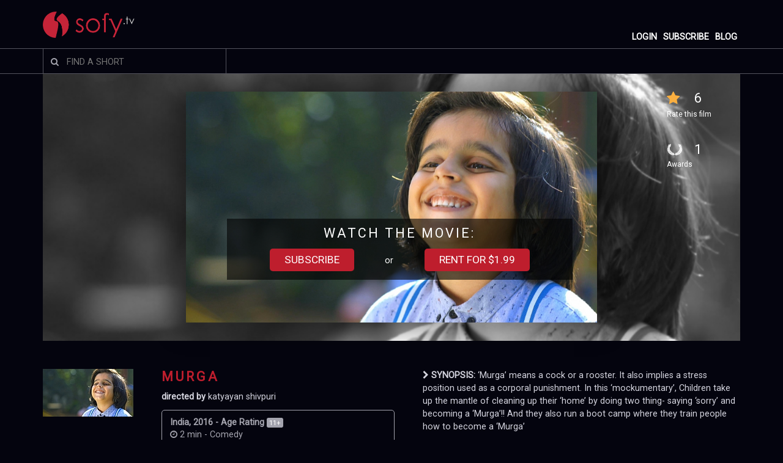

--- FILE ---
content_type: text/html; charset=UTF-8
request_url: https://sofy.tv/viewer/film/murga?st=0
body_size: 16434
content:
<!DOCTYPE html>
<html lang="en">
<head>
	<meta charset="UTF-8">
	<meta name="viewport" content="width=device-width, initial-scale=1.0">
	<meta content="text/html; charset=utf-8" http-equiv="Content-Type" >	
	<meta name="author" content="Sofy TV" />
	<meta name="copyright" content="LARGO FILMS LTD LIAB CO" />
	<meta name="robots" content="follow"/>
			<meta name="description" content="Watch the award winning short films of any genre, Romance, Sci-fi, Documentary, Animation, Comedy, Horror, Drama, Indie and many more. Murga India Comedy ‘Murga’ means a cock or a rooster. It also implies a stress position used as a corporal punishment. 
In this ‘mockumentary’, Children take up the mantle of cleaning up their ‘home’ by doing two thing- saying ‘sorry’ and becoming a ‘Murga’!! 
And they also run a boot camp where they train people how to become a ‘Murga’"/>
		<meta name="keywords" content="Sofy tv, sofytv, shorts, short movies,watch online, Murga"/>

		<meta property="fb:app_id" 			   content="301143630408193" /> 
		<meta property="og:url"                content="https://sofy.tv/viewer/film/murga" />
		<meta property="og:type"               content="article" />
		<meta property="og:site_name" 		   content="Sofy TV"/>
		<meta property="og:title"              content="Murga" />
		<meta property="og:description"        content="India Comedy ‘Murga’ means a cock or a rooster. It also implies a stress position used as a corporal punishment. 
In this ‘mockumentary’, Children take up the mantle of cleaning up their ‘home’ by doing two thing- saying ‘sorry’ and becoming a ‘Murga’!! 
And they also run a boot camp where they train people how to become a ‘Murga’" />
		<meta property="og:image"              content="https://sofy.tv/libraries/phpThumb/phpThumb.php?src=/upload/poster/158609560119887745835e89e5f1e15bd.jpg&w=200&h=200&zc=1" />

		<meta name="twitter:card" content="summary_large_image">
		<meta name="twitter:site" content="@sofyupdates">
		<meta name="twitter:creator" content="@sofyupdates">
		<meta name="twitter:title" content="Murga">
		<meta name="twitter:description" content="‘Murga’ means a cock or a rooster. It also implies a stress position used as a corporal punishment. 
In this ‘mockumentary’, Children take up the mantle of cleaning up their ‘home’ by doing two thing- saying ‘sorry’ and becoming a ‘Murga’!! 
And they also run a boot camp where they train people how to become a ‘Murga’">
		<meta name="twitter:image" content="https://sofy.tv/upload/poster/158609560119887745835e89e5f1e15bd.jpg">		

		<meta itemprop="name" content="Murga">
		<meta itemprop="description" content="‘Murga’ means a cock or a rooster. It also implies a stress position used as a corporal punishment. 
In this ‘mockumentary’, Children take up the mantle of cleaning up their ‘home’ by doing two thing- saying ‘sorry’ and becoming a ‘Murga’!! 
And they also run a boot camp where they train people how to become a ‘Murga’">
		<meta itemprop="image" content="https://sofy.tv//upload/poster/158609560119887745835e89e5f1e15bd.jpg">
	
	<title>Watch Murga</title>
	<link rel="shortcut icon" type="image/png" href="/img/favicon.png">
	<link href='//fonts.googleapis.com/css?family=Dancing Script' rel='stylesheet'>
	<link href='//fonts.googleapis.com/css?family=Roboto' rel='stylesheet'>
	<link rel=stylesheet href="/js/sweetalert/sweetalert2.css">
	<link href="//maxcdn.bootstrapcdn.com/font-awesome/4.1.0/css/font-awesome.min.css" rel="stylesheet">	
	<link rel="stylesheet" href="/js/fancybox/jquery.fancybox.min.css" type="text/css">
	<link rel=stylesheet href=/css/style-black.css?v=1766972657>	
	<script rel="preload" src="https://accounts.google.com/gsi/client" as="script"></script>
	<script src="/js/jquery-3.2.1.min.js"></script>	
	<script type="text/javascript" src="/js/jquery.autocomplete.min.js"></script>	
	<script type="text/javascript">
	var BASE_URL = 'https://sofy.tv/';  var FB_APP_ID = '301143630408193';
	var ut = '0';
	var uid = '0';
</script>
<script type="text/javascript"> var BASE_URL = 'https://sofy.tv/';  var FB_APP_ID = '301143630408193'; var ut = '0'; var GOOGLE_CLIENT_ID = '778225680363-4qdv7p8rghqidlm8bopp0b5lnqof1ocr.apps.googleusercontent.com';</script>
	<!-- Global site tag (gtag.js) - Google Analytics -->
	<script async src="https://www.googletagmanager.com/gtag/js?id=UA-109684489-1"></script>
	<script>
	  window.dataLayer = window.dataLayer || [];
	  function gtag(){dataLayer.push(arguments);}
	  gtag('js', new Date());
	  gtag('config', 'UA-109684489-1');
	</script>
	<script> 
					gtag('event', 'screen_view', {
				'screen_name': 'film'
				});
		
		
		
						

	</script>

	<!-- Facebook Pixel Code -->
	<script>
	!function(f,b,e,v,n,t,s)
	{if(f.fbq)return;n=f.fbq=function(){n.callMethod?n.callMethod.apply(n,arguments):n.queue.push(arguments)};
	if(!f._fbq)f._fbq=n;n.push=n;n.loaded=!0;n.version='2.0';
	n.queue=[];t=b.createElement(e);t.async=!0;
	t.src=v;s=b.getElementsByTagName(e)[0];
	s.parentNode.insertBefore(t,s)}(window,document,'script','https://connect.facebook.net/en_US/fbevents.js');
	fbq('init', '2011876695793310'); 
	fbq('track', 'PageView');	
				fbq('track', 'ViewContent', {
				content_name: 'Murga',
				content_category: 'Entertainment',
				value: 1.99,
				currency: 'USD',
				referrer: document.referrer,
				userAgent: navigator.userAgent,
				language: navigator.language
			});
		
	
			</script>
	<noscript>
	<img height="1" width="1" src="https://www.facebook.com/tr?id=2011876695793310&ev=PageView&noscript=1"/>
	</noscript>
	<!-- End Facebook Pixel Code -->
	<script src="https://www.google.com/recaptcha/api.js" async defer></script>

	<script data-ad-client="ca-pub-9968160556409979" async src="https://pagead2.googlesyndication.com/pagead/js/adsbygoogle.js"></script>
</head>

<body>

	<div class="main">
		<div class="sticky_header">
			<div class="header">
				<div class="main-content">
					<div class="logo-content">
						<a href="/viewer/"><img src="/img/logo.png" class="logo"></a>
					</div>				
					<nav id="nav1" role="navigation">
    <a class="mob_menu_icon show_mob_menu" href="" title="Show navigation"><div></div><div></div><div></div></a>
    <a class="mob_menu_icon hide_mob_menu" href="" title="Hide navigation"><div></div><div></div><div></div></a>
    <ul class="clearfix mob_menu_hide" style="padding:0px;">
                    <li ><a href="/blog" target="_blank">BLOG</a></li>
            <li id="login_menu_item"><a class="user_login_hdr" href="#">SUBSCRIBE</a></li>
            <li id="login_menu_item"><a data-type="login" class="user_login_hdr" href="#">LOGIN</a></li>
            </ul>
</nav>		

				</div>
			</div>
			<div style="clear:both"></div>
					<div class="nav2-bar ">

			<div class="main-content">

				<div class="box">
				  <div id="main_search_div" class="container-1">
				      <span class="icon"><i class="fa fa-search"></i></span>
				      <input class="searchboxS " type="search" id="subscribe_search_alert" placeholder="FIND A SHORT" autocomplete="1766972657" >
				  </div>
				</div>

				<nav id="nav2" role="navigation">
					<a href="" id="show_nav2" title="Show navigation">Show navigation</a>
					<a href="" id="hide_nav2" title="Hide navigation">Hide navigation</a>
									</nav>
				<div style="clear:both"></div>
			</div>
		</div>
				<div id="subscribe_search_alert_msg" class="subscribe_alert">
					<p class="msg">You need to start a subscription to search over 2800+ films!</p>
					<p><a href="https://sofy.tv/filmviewer.php?c=payment_plans" class="button">START 30 DAYS TRIAL</a></p>
		</div>		
    <script type="text/javascript">
    		$(function(){
					$('#searchboxS').autocomplete({
							serviceUrl: BASE_URL+'scripts/ajax.php?search_navbar=1',
							beforeRender: function (container,suggestions) {
								$('.autocomplete-suggestions').addClass("mainsearch");
								container.find('.autocomplete-suggestion').each(function(i, suggestion){
									   _element = $(suggestion);
										 _content = _element.text();
										 _element.empty();
										 _element.addClass('search_acs');
										 _sugges = suggestions[i];
										 _img = _sugges.poster ? 'poster/'+_sugges.poster:'/img/'+'favicon.png';
										 _url = '/cimage/webroot/img.php?src='+_img+'&w=32&h=32&crop-to-fit&sharpen&q=100'
										 _inner = '<div class="img_box" style="background-image:url('+_url+');"></div>';
										 _inner += '<div class="txt_box"><p class="title">'+_content+'</p>';
										 if(_sugges.director)_inner += '<p class="director">BY '+_sugges.director+'</p></div>';
										 _element.html(_inner);
								});
							},
							onSelect: function (suggestion) {
									 window.location = BASE_URL+'viewer/film/'+suggestion.data;
							}
					});

					$('#searchboxS').keypress(function (e) {
						 var key = e.which;
						 if(key == 13)  // the enter key code
						  {
							    _val = $(this).val();
									window.location = BASE_URL+'filmviewer.php?c=search&query='+_val;
						  }
						});
					
					$('#subscribe_search_alert').on('click',function(e){
						e.preventDefault();
						
						$.fancybox.open({
							src  : '#subscribe_search_alert_msg',
							type : 'inline'
						});
					});
					$('#subscribe_main_search_alert').on('click',function(e){
						e.preventDefault();
						
						$.fancybox.open({
							src  : '#subscribe_search_alert_msg',
							type : 'inline'
						});
					});	
					
					$('#nav2').on('click','#show_nav2',function(e){
						e.preventDefault();
						$(this).parent().find('ul').toggle();
						 
					});					
				});
    </script>
		</div>
		
      <div class="content filmviewer_content">
        <link href="/libraries/videoplayer/videojs/video-js-new.css?v=1766972657" rel="stylesheet">
 <script language="JavaScript" type="text/javascript" src="/libraries/videoplayer/videojs/ie8/videojs-ie8.min.js"></script>
<script language="JavaScript" type="text/javascript" src="/libraries/videoplayer/videojs/video.js"></script>
<!-- Dash.js -->
<script src="/libraries/videoplayer/dash.all.min.js"></script>
<!-- videojs-contrib-dash script -->
<script src="/libraries/videoplayer/videojs-dash.min.js"></script>
<link href="/js/rating/fontawesome-stars.css" rel="stylesheet">
<script src="/js/rating/jquery.barrating.min.js"></script>

<script type="text/javascript">
var fid = '1246';

var onresizeload = function(e) {
		//note i need to pass the event as an argument to the function
		var v = $( window ).width();
		var nwidth = v * 0.8;
		//$(".main-content").css('width', nwidth);


		var mw = 1920;
		var mh = 1080;
		var nvw = 1920*0.4;
		var nvh = 1080*0.4;

	//$("#main-video").width(nvw*(v/mw));
	//$("#main-video").height(nvh*(v/mw));

}

window.addEventListener("resize", onresizeload);
window.addEventListener("load", onresizeload);

</script>

	<script src="//cdn.jsdelivr.net/npm/sweetalert2@11"></script>
<div class="main-content">
	<div class="player-background" id="player-background" style="background:url(/cimage/webroot/img.php?src=production_photos/158609543318163215295e89e54928318.jpg&h=400&f=grayscale&blur&q=100);background-size:cover;background-position:center center;">
		
			<div class="bacground_tint no_taste_os">
									<a href="#" class="user_login_hdr">
						<div class="rating">
							<span class="rating-star"><i class="fa fa-star" aria-hidden="true"></i></span>
							<div>6</div>
							<p class="rating-smalltext">Rate this film</p>
						</div>
					</a>
				
				
				
									<a href="" class="player_awards_btn">
						<div class="player_awards player_awards_no_taste">
							<img src="/img/award_icon.png" alt="">
							<div>1</div>
							<p>Awards</p>
						</div>
					</a>
				
							</div>
				<div class="player-container">
			<div align="center" id="main_vid_player">
									<div class="subscribe_div" style="background-image:url(/cimage/webroot/img.php?src=production_photos/158609543318163215295e89e54928318.jpg&w=960&h=540&crop-to-fit&sharpen&q=100);">
												<div class="watch_options">
							<p class="watch">WATCH THE MOVIE:</p>
																							
									<p><a href="" data-type="signup" data-redirect="filmviewer.php?c=payment_plans" class="user_login_hdr button">Subscribe</a> <span>or</span> <a href="" data-redirect="filmviewer.php?c=payment_plans&fid=1246" data-type="signup" class="user_login_hdr button">Rent for $1.99</a></p>
																						
						</div>
					</div>
							</div>
			<div align="center" style="display:none;" id="trailer_vid_player">
				<!-- <a href="#" title="Remove" data-id="" class="remove_icon"><i class="fa fa-times-circle-o " aria-hidden="true"></i></a> -->
				

			</div>
		</div>

					<script type="text/javascript">

				const Toast = Swal.mixin({
					toast: true,
					position: 'bottom-end',
					showConfirmButton: false,
					timer: 3000,
					timerProgressBar: true,
					didOpen: (toast) => {
						toast.addEventListener('mouseenter', Swal.stopTimer)
						toast.addEventListener('mouseleave', Swal.resumeTimer)
					}
					})

				var myPlayer = videojs('main-video', {
					// autoplay: true,
				});
				
				var play_interal;
				var progressInterval;
				var main_view_id = 0;
				myPlayer.ready(function() {


					myPlayer.on("play", function() {
						$(".main_video_trailer_btn").hide(1);

						if (main_view_id == 0) {
							$.post(BASE_URL + 'scripts/ajax.php', {
								add_view: 1,
								uid: uid,
								fid: fid,
								type: 'movie'
							}, function(data) {
								main_view_id = data;
							});
						}

					});

					myPlayer.on("playing", function() {
						play_interal = setInterval(function() {
							logDuration(main_view_id, myPlayer.currentTime())
						}, 3000);

						setTimeout(() => {
							myPlayer.muted(false);
						}, 2500);
					});

					
					myPlayer.on("ended", function() {
						
					});

					function playEnd(player)
					{
						console.log('### ended');
						$('.vjs-big-play-button').css('display', 'none');
						$('.vjs-control-bar').css('display', 'none');
						myPlayer.posterImage.show();
						$('#main-video').append('<div class="mcellf-buttons-icons" id="video-end-button">\n' +
							'<div class="film_starring"><label>Rate this film</label><select name="rating" id="starrating_film"><option value="1">1</option><option value="2">2</option><option value="3">3</option><option value="4">4</option><option value="5">5</option><option value="6">6</option><option value="7">7</option><option value="8">8</option><option value="9">9</option><option value="10">10</option></select></div>' +
							' <div class="video_end_icons">\n' +
								' <a href="#" title="Play Trailer" class="circle-links" id="replayButton">\n' +
								' <img src="/libraries/videoplayer/videojs/refresh-icon.svg">\n' +
								' </a>\n' +
								' <a href="#" class="circle-links user_login_hdr" title="Add to watch list" data-fid="1246">\n' +
								' <img src="/libraries/videoplayer/videojs/plus-icon.svg">\n' +
								' </a>\n' +
								' <a href="#" class="circle-links facebook_share" title="Share on Facebook" data-fid="1246">\n' +
								' <img src="/libraries/videoplayer/videojs/fb-icon.svg">\n' +
								' </a>\n' +
								' <a title="Share on Twitter" target="_blank" href="http://twitter.com/share?text=Murga&url=https://sofy.tv/?f=1246&hashtags=sofytv,shorts" class="circle-links">\n' +
								' <img src="/libraries/videoplayer/videojs/twitter-icon.svg">\n' +
								' </a>\n' +
								' <a href="#" class="circle-links user_login_hdr" title="Add to favourites" data-fid="1246">\n' +
								' <img src="/libraries/videoplayer/videojs/heart-icon.svg">\n' +
								' </a>\n' +
							' </div>\n' +	
														' <div class="trans_next_movie">\n' +
								' <div class="next_movie_title">Next: She\'s Got Grit: Shawn Cheshire</div>\n' +
								' <div class="photo_progress"><div class="progress_bar"></div></div>\n' +
							' </div>\n' +		
													' </div>');

												nextMovieProgress('https://sofy.tv/viewer/film/shes-got-grit-shawn-cheshire?st=0');
						
						$('#main-video').find('#starrating_film').barrating({
							theme: 'fontawesome-stars',
							onSelect: function(rating, text, event) {
								$.post(BASE_URL + 'scripts/ajax.php', {
									rating : rating,
									uid: uid,
									fid: fid,
									update_rating: 1
								}, function(data) {
									Toast.fire({
										icon: 'success',
										title: 'Thanks for Rating!',
									});		    
								});
							}
						});

						$('#replayButton').click(function(e) {
							e.preventDefault();

							$('.mcellf-buttons-icons').remove();
							$('.vjs-control-bar').css('display', 'flex');
							clearInterval(play_interal);
							clearInterval(progressInterval);		
							player.play();

						});
					}
				

					myPlayer.on("pause", function() {
						clearInterval(play_interal);
					});

					var _earlyEnd = false;

					myPlayer.on('timeupdate', function(event) {					

						if(this.currentTime() > (this.duration() - 10) && !_earlyEnd && this.currentTime() > 10)
						{									
							_earlyEnd = true;				
							clearInterval(play_interal);
							playEnd(this);
						}

						if(this.currentTime() < (this.duration() - 10))
						{	
							_earlyEnd = false;				
						}


					});

											setTimeout(() => {
							_time = '0';
							myPlayer.autoplay('muted');							
							myPlayer.currentTime(_time); 

						}, 2000);
							
					

				});

				function logDuration(view_id, _duration) {
					if (view_id != 0) {
						$.post(BASE_URL + 'scripts/ajax.php', {
							add_view_duration: 1,
							duration: _duration,
							id: view_id
						}, function(data) {

						});
					}
				}

				function nextMovieProgress(_url) {
					var elem = $('.progress_bar');   
					var width = 0;
					progressInterval = setInterval(frame, 10);
					function frame() {
						if (width >= 100) {
						clearInterval(progressInterval);						
						window.location = _url;
						} else {
						width += 0.1; 
						elem.css('width', width + '%'); 
						}
					}
				}

				function togglePlayPause() {
					var player = videojs('main-video');
					if (player.paused()) {
						player.play();
					} else {
						player.pause();
					}
				}

				$(function() {				
					
					$(document).on('keypress', function() {
						const keyCode = event.keyCode || event.which;
						if (keyCode == 32) {
							_ignoreDiv = document.getElementById('add_review');
							_ignoreDiv2 = document.getElementById('main_search_div');
							
							if (event.target.type === 'button') {
								event.target.blur();
								event.preventDefault();
							}

							if(!_ignoreDiv.contains(event.target) && !_ignoreDiv2.contains(event.target)) 
							{
								event.preventDefault();
								togglePlayPause();
							}
							
						}
					});     
				});
			</script>
			</div>


</div>
<div class="main-content">
  <div style="clear:both"></div>

  <div class="long-content film_page_content">
		<div class="film_poster" style="height:auto;background-color:#04040e;" >
			<a href="/upload/poster/158609560119887745835e89e5f1e15bd.jpg" data-fancybox="images" data-caption="MURGA">
				<img src="/cimage/webroot/img.php?src=poster/158609560119887745835e89e5f1e15bd.jpg&width=148&sharpen&q=100" alt="">
			</a>
		</div>

		<div class="hcell film_title_m">
			<h1>Murga</h1>
			<p><b>directed by </b>katyayan shivpuri<br></p>
		</div>
		<div class="film-details film_title_m">
			<b>India,  2016 -   Age Rating <span>11+</span> </b><br>
			<i class="fa fa-clock-o" aria-hidden="true"></i> 2 min - Comedy      	</div>
    <div class=mcelld id=d1>
			<div class="hcell film_title_pc">
				<h1>Murga</h1>
				<p><b>directed by </b>katyayan shivpuri<br></p>
			</div>
      <div class="film-details film_title_pc">
        <b>India,  2016 -   Age Rating <span>11+</span> </b><br>
        <i class="fa fa-clock-o" aria-hidden="true"></i> 2 min - Comedy      </div>
      <div class="mcellf-buttons">
		        <a href="#" class="circle-link user_login_hdr" title="Add to watch list" data-fid="1246">
          <i class="fa fa-plus " aria-hidden="true"></i>
        </a>
        <a href="#" class="circle-link user_login_hdr" title="Add to favourites" data-fid="1246">
          <i class="fa fa-heart" aria-hidden="true"></i>
        </a>

		<!-- AddToAny BEGIN -->
		<a class="a2a_dd circle-link" style="margin-right:20px;" href="https://www.addtoany.com/share" data-a2a-url="https://sofy.tv/viewer/film/murga" data-a2a-title="Murga"><i class="fa fa-share" aria-hidden="true"></i></a>
		<script>
		var a2a_config = a2a_config || {};
		a2a_config.onclick = 1;
		a2a_config.icon_color = "#be1e2d,#fff";
		a2a_config.color_link_text = "D7E5ED";
		a2a_config.prioritize = [ 'facebook', 'twitter', 'reddit', 'pinterest','copy_link', ];
		a2a_config.thanks = {
			postShare: false,
		};
	
		
		</script>
		<script async src="https://static.addtoany.com/menu/page.js"></script>
		<!-- AddToAny END -->
        <!-- <a href="#" class="circle-link facebook_share" title="Share on Facebook">
          <i class="fa fa-facebook" aria-hidden="true"></i>
        </a>
        <a title="Share on Twitter" target="_blank" href="http://twitter.com/share?text=Murga&url=https://sofy.tv/viewer/film/murga&hashtags=sofytv,shorts" class="circle-link">
          <i class="fa fa-twitter" aria-hidden="true"></i>
		</a>
		<a style="margin-right:15px;" href="mailto:?subject=Watch Murga on Sofy TV&amp;body=https://sofy.tv/viewer/film/murga" class="circle-link" title="Share by Email">
          <i class="fa fa-envelope" aria-hidden="true"></i>
		</a> -->


		
		<a class="circle-link film_like " id="like_btn" data-like="1" data-fid="1246" href="" title="Like this movie">
		 	<i class="fa fa-thumbs-up" aria-hidden="true" ></i>
		</a>
		<a class="circle-link film_like " id="dislike_btn" data-like="0" data-fid="1246" href="" title="Dislike this movie">
		 	<i class="fa fa-thumbs-down" aria-hidden="true"></i>
		</a>

			
      </div>

    </div>


    <div class="film_synopsis">
      <p><strong><i class="fa fa-chevron-right" aria-hidden="true"></i>  SYNOPSIS: </strong> ‘Murga’ means a cock or a rooster. It also implies a stress position used as a corporal punishment. 
In this ‘mockumentary’, Children take up the mantle of cleaning up their ‘home’ by doing two thing- saying ‘sorry’ and becoming a ‘Murga’!! 
And they also run a boot camp where they train people how to become a ‘Murga’  </p>
    </div>

    <div style="clear:both"></div>

    <div class="show-more" id="sm1">			
      <a  id="showmorelink1" href="#"><span style="font-size:0.6em;">Read reviews</span><br><i class="fa fa-chevron-down" aria-hidden="true"></i></a>
    </div>
    <div class="show-more" id="sm2" style="display:none;">
      <a  id="showmorelink2" href="#"><i class="fa fa-chevron-up" aria-hidden="true"></i></a>
    </div>

  </div>
</div>

  <div style="clear:both"></div>

<div class="main-content">
  <div class="long-content show_hide_section" id="l1" >

		<div class="project_details home_page_tab_div">
				<div class="tab_div">
					<div class="tabs">
							<ul class="tab-links">
									<li class="active"><a href="#tab4">Festivals / Awards</a></li>
									<li><a href="#tab3">Credits</a></li>
									<li><a href="#tab2">Specifications</a></li>
							</ul>
							<div class="tab-content">
									<div id="tab2" class="tab">
																						<div class=scell >
													<div class=scellcc >
														<div class=scellcc-c>
															GENRES <br><b>
															Comedy														</b>
													
												
														</div>
													</div>
												</div>
										
																						<div class=scell >
													<div class=scellcc >
														<div class=scellcc-c>
															LENGTH <br><b>2 Minutes 56 Seconds</b>
														</div>
													</div>
												</div>
										
																						<div class=scell >
													<div class=scellcc >
														<div class=scellcc-c>
															COMPLETION DATE <br><b>2016-10-10</b>
														</div>
													</div>
												</div>
										
																						<div class=scell >
													<div class=scellcc >
														<div class=scellcc-c>
															BUDGET <br><b>6,000 USD</b>
														</div>
													</div>
												</div>
										
																						<div class=scell >
													<div class=scellcc >
														<div class=scellcc-c>
															PRODUCTION COUNTRY <br><b>India</b>
														</div>
													</div>
												</div>
										
																						<div class=scell >
													<div class=scellcc >
														<div class=scellcc-c>
															SHOOTING COUNTRY <br><b>
																India																</b>
														</div>
													</div>
												</div>
										
																						<div class=scell >
													<div class=scellcc >
														<div class=scellcc-c>
															FILM LANGUAGES <br><b>Hindi</b>
														</div>
													</div>
												</div>
										
										
										
									</div>
									<div id="tab3" class="tab viewer_credits">
																					
											<div class="crew_slot_outer">
												<a href="#" class="crew_popup_link" data-id="7105">
												<div class="crew_slot scell" style=" background-image:url(/img/user.jpg);">
													<div class="crew_info" >
															<p></p>
													</div>
												</div>
												</a>
												<h3>katyayan shivpuri</h3>
												<h5>Director</h5>
											</div>
												<div id="crew_fancy_7105" class="crew_popup" style="display:none;">
														<div class="crew_pop_img_div">
															<div class="crew_pop_img" style=" background-image:url(/img/user.jpg);">

															</div>
															<h3>katyayan shivpuri</h3>
															<h5>Director</h5>
														</div>
														<div class="crew_pop_desc">
																														</div>
												</div>
																						
											<div class="crew_slot_outer">
												<a href="#" class="crew_popup_link" data-id="7106">
												<div class="crew_slot scell" style=" background-image:url(/img/user.jpg);">
													<div class="crew_info" >
															<p></p>
													</div>
												</div>
												</a>
												<h3>katyayan shivpuri</h3>
												<h5>Writer</h5>
											</div>
												<div id="crew_fancy_7106" class="crew_popup" style="display:none;">
														<div class="crew_pop_img_div">
															<div class="crew_pop_img" style=" background-image:url(/img/user.jpg);">

															</div>
															<h3>katyayan shivpuri</h3>
															<h5>Writer</h5>
														</div>
														<div class="crew_pop_desc">
																														</div>
												</div>
																						
											<div class="crew_slot_outer">
												<a href="#" class="crew_popup_link" data-id="7107">
												<div class="crew_slot scell" style=" background-image:url(/img/user.jpg);">
													<div class="crew_info" >
															<p></p>
													</div>
												</div>
												</a>
												<h3>katyayan shivpuri</h3>
												<h5>Producer</h5>
											</div>
												<div id="crew_fancy_7107" class="crew_popup" style="display:none;">
														<div class="crew_pop_img_div">
															<div class="crew_pop_img" style=" background-image:url(/img/user.jpg);">

															</div>
															<h3>katyayan shivpuri</h3>
															<h5>Producer</h5>
														</div>
														<div class="crew_pop_desc">
																														</div>
												</div>
																						
											<div class="crew_slot_outer">
												<a href="#" class="crew_popup_link" data-id="7108">
												<div class="crew_slot scell" style=" background-image:url(/img/user.jpg);">
													<div class="crew_info" >
															<p></p>
													</div>
												</div>
												</a>
												<h3>Parth joshiar</h3>
												<h5>Cast</h5>
											</div>
												<div id="crew_fancy_7108" class="crew_popup" style="display:none;">
														<div class="crew_pop_img_div">
															<div class="crew_pop_img" style=" background-image:url(/img/user.jpg);">

															</div>
															<h3>Parth joshiar</h3>
															<h5>Cast</h5>
														</div>
														<div class="crew_pop_desc">
																														</div>
												</div>
																				</div>
									<div id="tab4" class="tab active">
																					<a class="user_login_hdr" href="/filmviewer.php?c=festival&id=9381&type=festival">
											<div class="scell">
												<div class="scella">
													<div class="scella-c">
														NDFC Film festival </b> <br>2016													</div>
												</div>
											</div>
											</a>
																													</div>
							</div>
						</div>
					</div>
				</div>



    <div style="clear:both"></div>
  </div>
</div>
  <div style="clear:both"></div>

<div class="main-content">
  <div class="long-content show_hide_section" id="l2">

    <div class=hcell ><h2>Reviews</h2></div>

		
					
			<div class=mcellc>
				<a href="/user.php?c=reviews&rid=1275">
				<div class="mcellc-photo">
											<img src="/cimage/webroot/img.php?src=avatar/153985125820269779825bc843fa93eb6.jpg&w=60&h=80&crop-to-fit&sharpen&q=100" alt="">
									</div>
				</a>
				<div class="mcellc-rating">
					<i class="fa fa-star" aria-hidden="true"></i>
				</div>
				<div class="mcellc-rating-n">
					6				</div>
				<a href="/user.php?c=reviews&rid=1275">
				<div class="mcellc-text-small" style="display:inline-block;margin-bottom:18px;">by Georgina H</div>
				</a>
				<!-- <div class="mcellc-text">
				<p> -->
				<br>
				<a href="" class="view_review_btn" data-rating="6" data-id="1767">
				This short has a cute and important message from India. <i class="fa fa-angle-double-right" aria-hidden="true"></i>
				</a>
				<!-- </p>
				</div> -->
			</div>
			

			<div class="review_popup view_review_1767" style="display:none;">
					<div class="review_pop_img_div">
						<div class="review_pop_img" style="background:url(/cimage/webroot/img.php?src=poster/158609560119887745835e89e5f1e15bd.jpg&w=148&h=197&crop-to-fit&sharpen&q=100);background-size:cover;background-position:center center;">

						</div>
					</div>
					<div class="review_pop_form">
							<h1>Murga</h1>
							<p>directed by katyayan shivpuri</p>
							<div class="input_row">
							<label for="">Reviewed by Georgina H</label>
							</div>
								<div class="input_row">
									<label for="">Rating</label>
									<select name="rating" class="starrating">
									<option value="1">1</option>
									<option value="2">2</option>
									<option value="3">3</option>
									<option value="4">4</option>
									<option value="5">5</option>
									<option value="6">6</option>
									<option value="7">7</option>
									<option value="8">8</option>
									<option value="9">9</option>
									<option value="10">10</option>
									</select>
								</div>
								<div class="input_row">
										<label for="">Review</label>
										This short has a cute and important message from India.								</div>
								<a style="color:#be1e2d;text-transform:uppercase;font-weight:bold;" href="/user.php?c=reviews&rid=1275">CHECK OTHER REVIEWS BY Georgina H&nbsp;<img style="margin-left:5px;height:11px;" src="/img/red_right_arrow.png" alt=""></a>
					</div>
			</div>
		
				<a href="#" class="user_login_hdr">
			<div class="mcellc" style="background-color:#54545e;color:#808184;">
				<div class="mcellc-text" style="text-align:center;font-size:3em;padding-top:30px;color:#d4d4de;"><i class="fa fa-plus" aria-hidden="true"></i></div>
				<div class="mcellc-text"><p style="padding: 10px;text-align: center;font-size: 1.2em;color:#d4d4de;">Write a review about <br> Murga</p></div>
			</div>
		</a>
	    <div style="clear:both"></div>
		<div id="add_review" class="review_popup" style="display:none;">
				<div class="review_pop_img_div">
					<div class="review_pop_img" style="height:auto;background-color:#fff;border:none;">
					<img src="/cimage/webroot/img.php?src=poster/158609560119887745835e89e5f1e15bd.jpg&width=148&sharpen&q=100" alt="">
					</div>
				</div>
				<form id="review_form" style="margin-bottom:0px;">
					<div class="review_pop_form">
						<h1>Murga</h1>
						<p class="dir_text">directed by katyayan shivpuri</p>
						
						<input type="hidden" name="add_review" value="1">
												<input type="hidden" name="film_id" value="1246">
						<div class="input_row">
							<label for="">Give a rating</label>
							<select name="rating" id="starrating">
							<option value="1">1</option>
							<option value="2">2</option>
							<option value="3">3</option>
							<option value="4">4</option>
							<option value="5">5</option>
							<option value="6">6</option>
							<option value="7">7</option>
							<option value="8">8</option>
							<option value="9">9</option>
							<option value="10">10</option>
							</select>
						</div>
						<div class="input_row">
								<label for="">Review <span style="font-weight:normal;font-size:0.8em;">(optional)</span></label>
								<textarea maxlength="1000" class="synopsis_field" name="review" rows="3"></textarea>
								<p class="synopsis_length"></p>
						</div>
					</div>
					<div class="review_pop_form review_pop_form_admin" style="padding-bottom:10px;">
														<div style="display:block;width:100%;text-align: center;overflow: auto;">
							<button type="submit" id="add_review_update" style="width:40%;" class="button">Submit</button><p id="review_success_msg" style="color:green;padding-top:0px;margin-bottom:0px;display:none;">Submitted successfully!</p>
							</div>
					</div>
					<div style="width: 100%;padding-top: 20px;display:block;">
						<hr style="width: 100%;background-color: #d4d4de;color: #d4d4de;">
						<a href="" data-fid="1246" class="button promote_this">Promote film</a>
					</div>
				</form>				
		</div>
		
		<div id="subscribe_alert" class="subscribe_alert">
					<p class="msg">You need to start a subscription to rate / review the film.</p>
					<p><a href="https://sofy.tv/filmviewer.php?c=payment_plans" class="button">Start 30 Days Free Trial</a></p>
		</div>
		
  </div>
</div>
  <div style="clear:both"></div>

  

  <div class="main-content-boxed">
	<div class=long-content>

		<div class=hcell>
			<h2>Similar Films</h2>
		</div>

							<a href="/viewer/film/shes-got-grit-shawn-cheshire">
											<div class="mcellf film_card" data-id="832" data-bg="/cimage/webroot/img.php?src=production_photos/155336350617478978865c967232d98ca.jpg&w=370&h=200&crop-to-fit&sharpen&q=100" style="background-image:url(/cimage/webroot/img.php?src=production_photos/155336350617478978865c967232d98ca.jpg&w=370&h=200&crop-to-fit&sharpen&q=100);">
						<div class="mcellf-text" >She's Got Grit: Shawn Cheshire						</div>
						<div class="mcellf-rating" >
							<i class="fa fa-star-o" aria-hidden="true"></i> 						</div>
						<div class="mcellf-text-small" >by Dara Padwo-Audick						</div>
						<div class="mcellf-content" >
							Tandem riders Shawn Cheshire and Mackenzie Woodring chat with host Tricia Downing abou...							<div class="mcellf-details">
								<i class="fa fa-clock-o" aria-hidden="true"></i> 3 min  - Documentary, Sport							</div>
							<div class="mcellf-buttons">
								<a href="/viewer/film/shes-got-grit-shawn-cheshire?st=0" title="Play Video" class="circle-link">
									<i class="fa fa-play" aria-hidden="true"></i>
								</a>
								<a href="#"  class="circle-link add_watch_list" title="Add to watch list" data-fid="832">
									<i class="fa fa-plus" aria-hidden="true"></i>
								</a>
								<a href="#" class="circle-link add_to_favourite" title="add to favourite" data-fid="832">
									<i class="fa fa-heart" aria-hidden="true"></i>
								</a>

							</div>
						</div>
						
					</div>
					</a>
					<a href="/viewer/film/whatta-lark-episode-5">
											<div class="mcellf film_card" data-id="727" data-bg="/cimage/webroot/img.php?src=http://s3.amazonaws.com/sofyoutput-live/screener/727/covers/cover_00003.jpg&w=370&h=200&crop-to-fit&sharpen&q=100" style="background-image:url(/cimage/webroot/img.php?src=http://s3.amazonaws.com/sofyoutput-live/screener/727/covers/cover_00003.jpg&w=370&h=200&crop-to-fit&sharpen&q=100);">
						<div class="mcellf-text" >Whatta Lark episode 5						</div>
						<div class="mcellf-rating" >
							<i class="fa fa-star-o" aria-hidden="true"></i> 						</div>
						<div class="mcellf-text-small" >by America Young						</div>
						<div class="mcellf-content" >
							Megan obsesses over how she’d keep a child safe, and Whatta calls from jail, where s...							<div class="mcellf-details">
								<i class="fa fa-clock-o" aria-hidden="true"></i> 5 min  - Comedy							</div>
							<div class="mcellf-buttons">
								<a href="/viewer/film/whatta-lark-episode-5?st=0" title="Play Video" class="circle-link">
									<i class="fa fa-play" aria-hidden="true"></i>
								</a>
								<a href="#"  class="circle-link add_watch_list" title="Add to watch list" data-fid="727">
									<i class="fa fa-plus" aria-hidden="true"></i>
								</a>
								<a href="#" class="circle-link add_to_favourite" title="add to favourite" data-fid="727">
									<i class="fa fa-heart" aria-hidden="true"></i>
								</a>

							</div>
						</div>
						
					</div>
					</a>
					<a href="/viewer/film/whatta-lark-episode-6">
											<div class="mcellf film_card" data-id="728" data-bg="/cimage/webroot/img.php?src=http://s3.amazonaws.com/sofyoutput-live/screener/728/covers/cover_00001.jpg&w=370&h=200&crop-to-fit&sharpen&q=100" style="background-image:url(/cimage/webroot/img.php?src=http://s3.amazonaws.com/sofyoutput-live/screener/728/covers/cover_00001.jpg&w=370&h=200&crop-to-fit&sharpen&q=100);">
						<div class="mcellf-text" >Whatta Lark episode 6						</div>
						<div class="mcellf-rating" >
							<i class="fa fa-star-o" aria-hidden="true"></i> 						</div>
						<div class="mcellf-text-small" >by America Young						</div>
						<div class="mcellf-content" >
							In a manic fit induced by copious amounts of pre-natal supplements, Megan terrifies he...							<div class="mcellf-details">
								<i class="fa fa-clock-o" aria-hidden="true"></i> 7 min  - Comedy							</div>
							<div class="mcellf-buttons">
								<a href="/viewer/film/whatta-lark-episode-6?st=0" title="Play Video" class="circle-link">
									<i class="fa fa-play" aria-hidden="true"></i>
								</a>
								<a href="#"  class="circle-link add_watch_list" title="Add to watch list" data-fid="728">
									<i class="fa fa-plus" aria-hidden="true"></i>
								</a>
								<a href="#" class="circle-link add_to_favourite" title="add to favourite" data-fid="728">
									<i class="fa fa-heart" aria-hidden="true"></i>
								</a>

							</div>
						</div>
						
					</div>
					</a>
					<a href="/viewer/film/shes-got-grit-jamie-whitmore">
											<div class="mcellf film_card" data-id="829" data-bg="/cimage/webroot/img.php?src=production_photos/15533698689867867435c968b0c9e214.jpg&w=370&h=200&crop-to-fit&sharpen&q=100" style="background-image:url(/cimage/webroot/img.php?src=production_photos/15533698689867867435c968b0c9e214.jpg&w=370&h=200&crop-to-fit&sharpen&q=100);">
						<div class="mcellf-text" >She's Got Grit: Jamie Whitmore						</div>
						<div class="mcellf-rating" >
							<i class="fa fa-star-o" aria-hidden="true"></i> 						</div>
						<div class="mcellf-text-small" >by Dara Padwo-Audick						</div>
						<div class="mcellf-content" >
							When Jamie Whitmore, athlete and motivational speaker, is not exercising or presenting...							<div class="mcellf-details">
								<i class="fa fa-clock-o" aria-hidden="true"></i> 2 min  - Documentary, Sport							</div>
							<div class="mcellf-buttons">
								<a href="/viewer/film/shes-got-grit-jamie-whitmore?st=0" title="Play Video" class="circle-link">
									<i class="fa fa-play" aria-hidden="true"></i>
								</a>
								<a href="#"  class="circle-link add_watch_list" title="Add to watch list" data-fid="829">
									<i class="fa fa-plus" aria-hidden="true"></i>
								</a>
								<a href="#" class="circle-link add_to_favourite" title="add to favourite" data-fid="829">
									<i class="fa fa-heart" aria-hidden="true"></i>
								</a>

							</div>
						</div>
						
					</div>
					</a>
					<a href="/viewer/film/whatta-lark-episode-3">
											<div class="mcellf film_card" data-id="725" data-bg="/cimage/webroot/img.php?src=http://s3.amazonaws.com/sofyoutput-live/screener/725/covers/cover_00001.jpg&w=370&h=200&crop-to-fit&sharpen&q=100" style="background-image:url(/cimage/webroot/img.php?src=http://s3.amazonaws.com/sofyoutput-live/screener/725/covers/cover_00001.jpg&w=370&h=200&crop-to-fit&sharpen&q=100);">
						<div class="mcellf-text" >Whatta Lark episode 3						</div>
						<div class="mcellf-rating" >
							<i class="fa fa-star-o" aria-hidden="true"></i> 						</div>
						<div class="mcellf-text-small" >by America Young						</div>
						<div class="mcellf-content" >
							Megan meets Jason-- AKA Whatta when she’s not in drag –and has a lot of questions�...							<div class="mcellf-details">
								<i class="fa fa-clock-o" aria-hidden="true"></i> 5 min  - Comedy							</div>
							<div class="mcellf-buttons">
								<a href="/viewer/film/whatta-lark-episode-3?st=0" title="Play Video" class="circle-link">
									<i class="fa fa-play" aria-hidden="true"></i>
								</a>
								<a href="#"  class="circle-link add_watch_list" title="Add to watch list" data-fid="725">
									<i class="fa fa-plus" aria-hidden="true"></i>
								</a>
								<a href="#" class="circle-link add_to_favourite" title="add to favourite" data-fid="725">
									<i class="fa fa-heart" aria-hidden="true"></i>
								</a>

							</div>
						</div>
						
					</div>
					</a>
					<a href="/viewer/film/the-cookie-racket-">
											<div class="mcellf film_card" data-id="1266" data-bg="/cimage/webroot/img.php?src=production_photos/15875200959375253505e9fa25fba3a4.jpg&w=370&h=200&crop-to-fit&sharpen&q=100" style="background-image:url(/cimage/webroot/img.php?src=production_photos/15875200959375253505e9fa25fba3a4.jpg&w=370&h=200&crop-to-fit&sharpen&q=100);">
						<div class="mcellf-text" >The Cookie Racket 						</div>
						<div class="mcellf-rating" >
							<i class="fa fa-star-o" aria-hidden="true"></i> 7						</div>
						<div class="mcellf-text-small" >by Richard B. Pierre						</div>
						<div class="mcellf-content" >
							A six-year-old girl goes door-to-door selling cookies but that's not what she's really...							<div class="mcellf-details">
								<i class="fa fa-clock-o" aria-hidden="true"></i> 1 min  - Comedy							</div>
							<div class="mcellf-buttons">
								<a href="/viewer/film/the-cookie-racket-?st=0" title="Play Video" class="circle-link">
									<i class="fa fa-play" aria-hidden="true"></i>
								</a>
								<a href="#"  class="circle-link add_watch_list" title="Add to watch list" data-fid="1266">
									<i class="fa fa-plus" aria-hidden="true"></i>
								</a>
								<a href="#" class="circle-link add_to_favourite" title="add to favourite" data-fid="1266">
									<i class="fa fa-heart" aria-hidden="true"></i>
								</a>

							</div>
						</div>
						
					</div>
					</a>
					<a href="/viewer/film/whatta-lark-episode-4">
											<div class="mcellf film_card" data-id="726" data-bg="/cimage/webroot/img.php?src=production_photos/154762255514800653395c3ed89bd5f26.jpg&w=370&h=200&crop-to-fit&sharpen&q=100" style="background-image:url(/cimage/webroot/img.php?src=production_photos/154762255514800653395c3ed89bd5f26.jpg&w=370&h=200&crop-to-fit&sharpen&q=100);">
						<div class="mcellf-text" >Whatta Lark episode 4						</div>
						<div class="mcellf-rating" >
							<i class="fa fa-star-o" aria-hidden="true"></i> 						</div>
						<div class="mcellf-text-small" >by America Young						</div>
						<div class="mcellf-content" >
							Megan’s doctor tells her she’d be considered “a geriatric pregnancy” (and rese...							<div class="mcellf-details">
								<i class="fa fa-clock-o" aria-hidden="true"></i> 4 min  - Comedy							</div>
							<div class="mcellf-buttons">
								<a href="/viewer/film/whatta-lark-episode-4?st=0" title="Play Video" class="circle-link">
									<i class="fa fa-play" aria-hidden="true"></i>
								</a>
								<a href="#"  class="circle-link add_watch_list" title="Add to watch list" data-fid="726">
									<i class="fa fa-plus" aria-hidden="true"></i>
								</a>
								<a href="#" class="circle-link add_to_favourite" title="add to favourite" data-fid="726">
									<i class="fa fa-heart" aria-hidden="true"></i>
								</a>

							</div>
						</div>
						
					</div>
					</a>
					<a href="/viewer/film/whatta-lark">
											<div class="mcellf film_card" data-id="710" data-bg="/cimage/webroot/img.php?src=http://s3.amazonaws.com/sofyoutput-live/screener/710/covers/cover_00004.jpg&w=370&h=200&crop-to-fit&sharpen&q=100" style="background-image:url(/cimage/webroot/img.php?src=http://s3.amazonaws.com/sofyoutput-live/screener/710/covers/cover_00004.jpg&w=370&h=200&crop-to-fit&sharpen&q=100);">
						<div class="mcellf-text" >Whatta Lark						</div>
						<div class="mcellf-rating" >
							<i class="fa fa-star-o" aria-hidden="true"></i> 						</div>
						<div class="mcellf-text-small" >by America Young						</div>
						<div class="mcellf-content" >
							Acclaimed Children’s Book Author Megan Revere is presented with an ultimatum from he...							<div class="mcellf-details">
								<i class="fa fa-clock-o" aria-hidden="true"></i> 7 min  - Comedy							</div>
							<div class="mcellf-buttons">
								<a href="/viewer/film/whatta-lark?st=0" title="Play Video" class="circle-link">
									<i class="fa fa-play" aria-hidden="true"></i>
								</a>
								<a href="#"  class="circle-link add_watch_list" title="Add to watch list" data-fid="710">
									<i class="fa fa-plus" aria-hidden="true"></i>
								</a>
								<a href="#" class="circle-link add_to_favourite" title="add to favourite" data-fid="710">
									<i class="fa fa-heart" aria-hidden="true"></i>
								</a>

							</div>
						</div>
						
					</div>
					</a>
					<a href="/viewer/film/whatta-lark-episode-7">
											<div class="mcellf film_card" data-id="729" data-bg="/cimage/webroot/img.php?src=http://s3.amazonaws.com/sofyoutput-live/screener/729/covers/cover_00003.jpg&w=370&h=200&crop-to-fit&sharpen&q=100" style="background-image:url(/cimage/webroot/img.php?src=http://s3.amazonaws.com/sofyoutput-live/screener/729/covers/cover_00003.jpg&w=370&h=200&crop-to-fit&sharpen&q=100);">
						<div class="mcellf-text" >Whatta Lark episode 7						</div>
						<div class="mcellf-rating" >
							<i class="fa fa-star-o" aria-hidden="true"></i> 						</div>
						<div class="mcellf-text-small" >by America Young						</div>
						<div class="mcellf-content" >
							Megan’s best friend Eliza saddles Megan with her kids for the day and Whatta benefit...							<div class="mcellf-details">
								<i class="fa fa-clock-o" aria-hidden="true"></i> 4 min  - Comedy							</div>
							<div class="mcellf-buttons">
								<a href="/viewer/film/whatta-lark-episode-7?st=0" title="Play Video" class="circle-link">
									<i class="fa fa-play" aria-hidden="true"></i>
								</a>
								<a href="#"  class="circle-link add_watch_list" title="Add to watch list" data-fid="729">
									<i class="fa fa-plus" aria-hidden="true"></i>
								</a>
								<a href="#" class="circle-link add_to_favourite" title="add to favourite" data-fid="729">
									<i class="fa fa-heart" aria-hidden="true"></i>
								</a>

							</div>
						</div>
						
					</div>
					</a>
					<a href="/viewer/film/digging-up-dorothy">
											<div class="mcellf film_card" data-id="1227" data-bg="/cimage/webroot/img.php?src=http://s3.amazonaws.com/sofyoutput-live/screener/1227/covers/cover_00003.jpg&w=370&h=200&crop-to-fit&sharpen&q=100" style="background-image:url(/cimage/webroot/img.php?src=http://s3.amazonaws.com/sofyoutput-live/screener/1227/covers/cover_00003.jpg&w=370&h=200&crop-to-fit&sharpen&q=100);">
						<div class="mcellf-text" >Digging Up Dorothy						</div>
						<div class="mcellf-rating" >
							<i class="fa fa-star-o" aria-hidden="true"></i> 7						</div>
						<div class="mcellf-text-small" >by Aharon Jinjihashvili						</div>
						<div class="mcellf-content" >
							A drag queen protests the removal of Judy Garland's remains from Ferncliff Cemetery. E...							<div class="mcellf-details">
								<i class="fa fa-clock-o" aria-hidden="true"></i> 8 min  - Comedy							</div>
							<div class="mcellf-buttons">
								<a href="/viewer/film/digging-up-dorothy?st=0" title="Play Video" class="circle-link">
									<i class="fa fa-play" aria-hidden="true"></i>
								</a>
								<a href="#"  class="circle-link add_watch_list" title="Add to watch list" data-fid="1227">
									<i class="fa fa-plus" aria-hidden="true"></i>
								</a>
								<a href="#" class="circle-link add_to_favourite" title="add to favourite" data-fid="1227">
									<i class="fa fa-heart" aria-hidden="true"></i>
								</a>

							</div>
						</div>
						
					</div>
					</a>
					<a href="/viewer/film/self-quarantine">
											<div class="mcellf film_card" data-id="1320" data-bg="/cimage/webroot/img.php?src=production_photos/159176395015247006625ee063eed9515.jpg&w=370&h=200&crop-to-fit&sharpen&q=100" style="background-image:url(/cimage/webroot/img.php?src=production_photos/159176395015247006625ee063eed9515.jpg&w=370&h=200&crop-to-fit&sharpen&q=100);">
						<div class="mcellf-text" >Self Quarantine						</div>
						<div class="mcellf-rating" >
							<i class="fa fa-star-o" aria-hidden="true"></i> 7						</div>
						<div class="mcellf-text-small" >by Matt Spangler						</div>
						<div class="mcellf-content" >
							Four friends reconnect during a pandemic. Things don't go as planned.							<div class="mcellf-details">
								<i class="fa fa-clock-o" aria-hidden="true"></i> 24 min  - Experimental							</div>
							<div class="mcellf-buttons">
								<a href="/viewer/film/self-quarantine?st=0" title="Play Video" class="circle-link">
									<i class="fa fa-play" aria-hidden="true"></i>
								</a>
								<a href="#"  class="circle-link add_watch_list" title="Add to watch list" data-fid="1320">
									<i class="fa fa-plus" aria-hidden="true"></i>
								</a>
								<a href="#" class="circle-link add_to_favourite" title="add to favourite" data-fid="1320">
									<i class="fa fa-heart" aria-hidden="true"></i>
								</a>

							</div>
						</div>
						
					</div>
					</a>
					<a href="/viewer/film/whatta-lark-episode-10">
											<div class="mcellf film_card" data-id="732" data-bg="/cimage/webroot/img.php?src=http://s3.amazonaws.com/sofyoutput-live/screener/732/covers/cover_00003.jpg&w=370&h=200&crop-to-fit&sharpen&q=100" style="background-image:url(/cimage/webroot/img.php?src=http://s3.amazonaws.com/sofyoutput-live/screener/732/covers/cover_00003.jpg&w=370&h=200&crop-to-fit&sharpen&q=100);">
						<div class="mcellf-text" >Whatta Lark episode 10						</div>
						<div class="mcellf-rating" >
							<i class="fa fa-star-o" aria-hidden="true"></i> 						</div>
						<div class="mcellf-text-small" >by America Young						</div>
						<div class="mcellf-content" >
							Megan’s rant lands her on Good Morning America where she promotes both her new book ...							<div class="mcellf-details">
								<i class="fa fa-clock-o" aria-hidden="true"></i> 5 min  - Comedy							</div>
							<div class="mcellf-buttons">
								<a href="/viewer/film/whatta-lark-episode-10?st=0" title="Play Video" class="circle-link">
									<i class="fa fa-play" aria-hidden="true"></i>
								</a>
								<a href="#"  class="circle-link add_watch_list" title="Add to watch list" data-fid="732">
									<i class="fa fa-plus" aria-hidden="true"></i>
								</a>
								<a href="#" class="circle-link add_to_favourite" title="add to favourite" data-fid="732">
									<i class="fa fa-heart" aria-hidden="true"></i>
								</a>

							</div>
						</div>
						
					</div>
					</a>


		<div style="clear:both"></div>

	</div>
	<div style="clear:both"></div>
</div>  <style>
div#popup_div{padding:0px;}
</style>
<div id="popup_div"  class="">
  <img src="/img/logo.png" style="background-color:transparent;" class="popup_logo">
  <div class="offer_short_banner">

  </div>
   <div class="offer_short_content">
        <p class="title">Share your favorite shorts with the<br>
            people you love, for free !</p>
        <p class="desc">As a premium member of Sofy.tv you can, once a week,<br>
            share a short with your friends !</p>
        <p class="desc">And the best part : IT’S FREE ! And your friends don’t even
            have to subscribe to Sofy.tv to watch the short.</p>

        <div class="film_info">
            <div class="film_poster">
                <img src="/cimage/webroot/img.php?src=poster/158609560119887745835e89e5f1e15bd.jpg&width=148&sharpen&q=100" alt="">
            </div>
            <div class="film_content">
                <div class="hcell">
                    <h1 style="font-size:1.2em;">Murga</h1>
                    <p style="margin-bottom:10px;"><b>directed by </b>katyayan shivpuri<br></p>
                    <div style="margin-bottom:0px;" class="film_synopsis">
                    <p style="margin-bottom:0px;"><strong><i class="fa fa-chevron-right" aria-hidden="true"></i>  SYNOPSIS: </strong> ‘Murga’ means a cock or a rooster. It also implies a stress position used as a corporal punishment. 
In this ‘mockumentary’, Children take up the mantle of cleaning up their ‘home’ by doing two thing- saying ‘sorry’ and becoming a ‘Murga’!! 
And they also run a boot camp where they train people how to become a ‘Murga’  </p>
                    </div>
                </div>
            </div>
            <br style="clear:both;">
        </div>
        <p style="text-align:center;margin-top:20px;">
                        <a id="gen_os_link" data-fid="1246" style="font-size:1em;" href="" class="button">Generate share link</a>
                    </p>

        <div class="share_buttons" style="">
            <div class="share_btn"><a href="" style="background-color:#4867aa;" id="facebook_share" data-fid="1246" data-id="" class="button inactive"><i class="fa fa-facebook" aria-hidden="true"></i> Share on Facebook</a></div>
            <div class="share_btn"><a href="" style="background-color:#faaf40;" id="copy_link_btn" data-fid="1246" data-id="" class="button inactive"><i class="fa fa-link" aria-hidden="true"></i> Copy link</a></div>
        </div>
   </div>     
</div>

<script>
$(function(){

    _fb_image = 'https://sofy.tv/upload/poster/158609560119887745835e89e5f1e15bd.jpg';
    _fb_desc = '‘Murga’ means a cock or a rooster. It also implies a stress position used as a corporal punishment. In this ‘mockumentary’, Children take up the mantle of cleaning up their ‘home’ by doing two thing- saying ‘sorry’ and becoming a ‘Murga’!! And they also run a boot camp where they train people how to become a ‘Murga’';
    _fb_title = 'Watch Murga For FREE';
    _fb_link = '';

    $('#copy_link_btn').on('click',function(e){
          e.preventDefault();
          
          copyToClipboard(_fb_link);  
          
          swal({
                type: 'success',
                text: 'Offer Short URL copied to clipboard.',
                showConfirmButton: false,
                timer:2000,
                width:'370px'
            })  
    });

    $('#offer_short_link').on('click',function(e){
        e.preventDefault();
        $.fancybox.open({
            src  : '#popup_div',
            type : 'inline'
        });
    });

    $('.offer_short_content').on('click','#gen_os_link',function(e){
        e.preventDefault();
        _this = $(this);
        _fid = $(this).data('fid');
        $.post(BASE_URL+'scripts/viewer.php',{offer_short:_fid},function(data){
            
            data = JSON.parse(data);

            if(data.status == 'error')
            {
                swal({
                        type: 'error',
                        title: 'You have already used your share right this week!',
                        showConfirmButton: false,
                        width:'370px',
                        timer: 2000
                });
            }
            else
            {
                _url = data.url;
                _span = '<span style="color:blue;font-weight:bold;">'+_url+'</span>';
                _this.parent().html(_span);

                _fb_link = _url;

                $('.share_buttons .button').each(function(index,value){               
                    $(this).removeClass('inactive');
                })
            }

        });

    });

    
    $('#facebook_share').on('click',function(e){
        e.preventDefault();

        _uid = $(this).data('id');      
        _fid = $(this).data('fid'); 
        
        var img = _fb_image;
        var desc = _fb_desc
        var title = _fb_title;
        var link = _fb_link;

        FB.ui({
                method: 'share_open_graph',
                action_type: 'og.shares',
                action_properties: JSON.stringify({
                        object: {
                                'og:url': link,
                                'og:title': title,
                                'og:description': desc,
                                'og:image': img
                        }
                })
        },
        function (response) {
                // Action after response
        });
        
    });

    function copyToClipboard(value)
      {
            var $temp = $("<input>");
            $("#popup_div").append($temp);
            $temp.val(value);
            $temp.focus();
            $temp.select();
            document.execCommand("copy");
            $temp.remove();
      }

      
});
</script>
	<script type="text/javascript">

		$(function(){
			$('.crew_popup_link').on('click',function(e){
				e.preventDefault();

				_id = $(this).data('id');
				$.fancybox.open({
					src  : $('#crew_fancy_'+_id),
					type : 'inline'
				});
			});

				$('.show_hide_section').slideUp();
				$('#showmorelink1').on("click",function(e){
						e.preventDefault();
						$('.show_hide_section').slideDown();
						$('#sm1').hide();
						$('#sm2').show();
				});
				$('#showmorelink2').on("click",function(e){
						e.preventDefault();
						$('.show_hide_section').slideUp();
						$('#sm2').hide();
						$('#sm1').show();
				});


                $('body').on('click','.facebook_share', function(e){
						e.preventDefault();

						var img = BASE_URL+'upload/poster/158609560119887745835e89e5f1e15bd.jpg';
						var desc = 'lMurgar means a cock or a rooster. It also implies a stress position used as a corporal punishment. In this lmockumentaryr, Children take up the mantle of cleaning up their lhomer by doing two thing- saying lsorryr and becoming a lMurgar!! And they also run a boot camp where they train people how to become a lMurgar';
						var title = 'Murga';
						var link = BASE_URL+'viewer/film/murga';

						FB.ui({
								method: 'share_open_graph',
								action_type: 'og.shares',
								action_properties: JSON.stringify({
										object: {
												'og:url': link,
												'og:title': title,
												'og:description': desc,
												'og:image': img
										}
								})
						},
						function (response) {
								// Action after response
						});

				});

				$('.tabs .tab-links a').on('click', function(e)  {
					 var currentAttrValue = $(this).attr('href');
					 $('.tabs ' + currentAttrValue).show().siblings().hide();
					 $(this).parent('li').addClass('active').siblings().removeClass('active');
					 e.preventDefault();
				});

				$('.add_review_button').on('click',function(e){
						e.preventDefault();
						_modal = $('#add_review');

						_modal.find('#starrating').barrating({
			        theme: 'fontawesome-stars'
			      });

						
						var maxLength = 1000;
						_modal.find('.synopsis_field').keyup(function() {
							var length = $(this).val().length;
							var length = maxLength-length;
							$('.synopsis_length').text(length);
						});
						_modal.find('.synopsis_length').text(maxLength - $('.synopsis_field').val().length);



						$.fancybox.open({
		          src  : _modal,
		          type : 'inline'
		        });


				});

				$('.view_review_btn').on('click',function(e){
					e.preventDefault();
					_id = $(this).data('id');
					_rating = $(this).data('rating');
					_modal = $('.view_review_'+_id);

					_modal.find('.starrating').barrating({
						theme: 'fontawesome-stars',
						initialRating: _rating,
						readonly: true
					});



					$.fancybox.open({
						src  : _modal,
						type : 'inline'
					});
				});

				$('#add_review').on('submit','#review_form',function(e){
						e.preventDefault();

						$.post(BASE_URL+'scripts/ajax.php',$('#review_form').serialize(),function(data){
								data = JSON.parse(data);
								$('#review_success_msg').css('display','block');

								setTimeout(function(){
										$('#review_success_msg').css('display','none');
										window.location.reload();
								},2000);
						});
				});

				var trailer_vid = null;

				var trailer_interal;
				var trailer_view_id = 0;

				$('.play_trailer_btn').on('click',function(e){
						e.preventDefault();

						$('#main_vid_player').hide();
						$('#trailer_vid_player').show();

						trailer_vid = videojs('hm-trailer-video', {
		           controls: true,
		           //autoplay: true,
		           preload: 'auto'
						 });
						 
						 
						 
						 trailer_vid.ready(function() {
							
							trailer_vid.on("play", function(){								
								if(trailer_view_id == 0)
								{
										$.post(BASE_URL+'scripts/ajax.php',{add_view:1,uid:uid,fid:fid,type:'trailer'},function(data){
											trailer_view_id = data;
										});
								}
							});
							
							trailer_vid.on("playing", function(){								
								trailer_interal = setInterval(function(){ logDuration(trailer_view_id,trailer_vid.currentTime()) }, 3000);
							});
							
							trailer_vid.on("ended", function(){				
									
									clearInterval(trailer_interal);
									$('#main_vid_player').show();
							 		$('#trailer_vid_player').hide();
								
							});
							trailer_vid.on("pause", function(){	
									clearInterval(trailer_interal);
							});

							trailer_vid.on("finish",function(){
								
							});

							trailer_vid.on('timeupdate',function(data){

									if(((trailer_vid.currentTime()/trailer_vid.duration())*100) > 98) 
									{
										clearInterval(trailer_interal);
										$('#main_vid_player').show();
										$('#trailer_vid_player').hide();
									}
							});
							
						});
						 
						 trailer_vid.play();
						 if(myPlayer) myPlayer.pause();
				});

				$('.remove_icon').on('click',function(e){
					e.preventDefault();
						
					trailer_vid.load();
					$('#main_vid_player').show();
					$('#trailer_vid_player').hide();
				});

				$('#start_my_subscription').on('click',function(e){
						e.preventDefault();
						$.post(BASE_URL+'scripts/ajax.php',{'subscribe_now':1},function(data){
								data = JSON.parse(data);
								if(data.status == 'success')
								{
									swal({
												type: 'success',
												text: 'subscription started successfully',
												showConfirmButton: false,
												width:'370px',
												timer: 2000
											}).then (function(){
												window.location.reload();
											}
										).catch(swal.noop);
								}
								else
								{
									swal({
										type: 'error',
										text: 'Something went wrong. Please contact support.',
										showConfirmButton: false,
										width:'370px',
										timer: 2000
									});
								}
					});
			});

			$('.subscribe_alert_btn').on('click',function(e){
					e.preventDefault();

					$.fancybox.open({
						src  : '#subscribe_alert',
						type : 'inline'
					});
			});

			$('.player_awards_btn').on('click',function(e){
				e.preventDefault();

				$('#showmorelink1').click();
				
				$('html, body').animate({
					scrollTop: $(".home_page_tab_div").offset().top
				}, 2000);
			});

			
			$('#d1').on('click','.film_like',function(e){
				e.preventDefault();
				_like = $(this).data('like');
				_fid = $(this).data('fid');
				$.post(BASE_URL+'scripts/viewer.php',{'film_like':1,'like':_like,'fid':_fid},function(data){
					data = JSON.parse(data);
					if(data.status == 'success')
					{
						if(data.like == 2)
						{
							$('.film_like').removeClass('circle-link-rev');
						}
						else if(data.like == 1)
						{
							$('.film_like').removeClass('circle-link-rev');
							$('#like_btn').addClass('circle-link-rev');
						}
						else if(data.like == 0)
						{
							$('.film_like').removeClass('circle-link-rev');
							$('#dislike_btn').addClass('circle-link-rev');
						}
					}
				});
			});

		});
	</script>
      </div>

            <div class=footer>
        <div class="main-content">
          
          <div class="footer-left">
              DO YOU HAVE ANY QUESTIONS?<br><br>
              <b>Switzerland Office</b><br>
              <i class="fa fa-phone-square" aria-hidden="true"></i> +41 78 908 75 02<br>
              <i class="fa fa-envelope" aria-hidden="true"></i>  info[at]sofy.tv<br><br>
              <b>Customer Service & Sales Department</b><br>
              <i class="fa fa-phone-square" aria-hidden="true"></i> +41 78 890 73 69<br>
              <i class="fa fa-envelope" aria-hidden="true"></i>  sales[at]largofilms.ch      

              <div class="footer_social_links">
                  <a href="https://twitter.com/sofyupdates" target="_blank"><img src="/img/twitter.png" alt=""></a>
                  <a href="https://www.facebook.com/sofy.tv/" target="_blank"><img src="/img/facebook.png" alt=""></a>
                  <a href="https://www.instagram.com/sofyupdate/" target="_blank"><img src="/img/instagram.png" alt=""></a>
                  <a href="https://tiktok.com/@sofyupdate" target="_blank"><img src="/img/tiktok.png" alt=""></a>
              </div>
          </div>

          <div class="footer-middle">
          A PRODUCT OF <a href="http://largofilms.ch" target="_blank">LARGO FILMS </a> <br><br>
          LARGO FILMS LTD LIAB CO<br>
          EPFL Innovation Park, Building I<br>
          1015 Lausanne / SWITZERLAND<br> <br> 

          <b>Contact Largo</b><br>
          <i class="fa fa-envelope" aria-hidden="true"></i>  info[at]largofilms.ch<br><br>          
          </div>
          <div class="footer-right">
                <p style="margin-bottom:0px;">SUPPORTED BY</p>
                <table>
                  <tr>
                    <td><a target="_blank" href="http://www.innovaud.ch/"><img src="/img/innovaud-gray.png" alt=""></a></td>
                    <td><a target="_blank" href="https://www.epfl.ch/index.en.html"><img src="/img/epfl-gray.png" alt=""></a></td>
                    <td><a target="_blank" href="https://www.venturekick.ch/"><img src="/img/vk-gray.png" alt=""></a></td>
                  </tr>
                  <tr>
                    <td><a target="_blank" href="https://www.vd.ch/"><img src="/img/cantonvaud-gray.png" alt=""></a></td>
                    <td><a target="_blank" href="https://epfl-innovationpark.ch/get-involved/move-in/generate/"><img src="/img/laforge-gray.png" alt=""></a></td>
                    <td><a target="_blank" href="https://fondation-fit.ch/"><img src="/img/fit.png" alt=""></a></td>
                  </tr>
                </table>
          </div>

          <div style="clear:both"></div>
          <br><br>
          &#169; sofy.tv - Lausanne, SWITZERLAND,  <a class="fmenu_item" href="https://sofy.tv/infopage.php?c=terms">Terms & Conditions</a>-<a class="fmenu_item" href="https://sofy.tv/infopage.php?c=privacy">Privacy Policy</a>-<a class="fmenu_item" href="https://sofy.tv/blog/">Blog</a><span class="index_footer_menu">-<a class="fmenu_item" href="https://sofy.tv/filmowner_login.php">Submit A Film</a>-<a class="fmenu_item user_login_hdr" data-type="login" href="#">Login</a>-<a class="fmenu_item user_login_hdr" data-type="signup" href="#">Sign Up</a></span>
        </div>
      </div>
	  </div>	
						<script type="text/javascript" src="/js/datepicker/datepicker.js"></script>
 <link rel="stylesheet" href="/js/datepicker/datepicker.css">
 <style>
        div#GLbuttonDiv, div#GLbuttonDiv1{width: 200px; margin: 20px auto 0px; }
      </style>
<div id="login_div"  class="">
  <img src="/img/logo.png" style="display:none;" class="popup_logo">

  <div id="sign_in_div" class="login_content">
    <form id="sign_in_div_form" method="post" data-url="filmowner.php?c=projects">
        <h2>SIGN IN</h2>

        <fb:login-button
              id="fb-btn"
              scope="public_profile,email"
              onlogin="checkLoginState();"
              size="medium"
              button-type="continue_with">
            </fb:login-button>

            <div id="GLbuttonDiv"></div>

            <div class="login__or"><hr><span>or</span><hr></div>

        <div class="msgs"></div>

        <input type="email" name="email" placeholder="Email" required value="">
        <input type="password" name="password" placeholder="Password" required value="">
        <input id="sign_in_type" type="hidden" name="sign_in" value="1">

        <div class="forgot_pass">
          <input type="checkbox" id="remember_me" name="" value="1">
          <label for="remember_me"> Remember Me?</label>

          <a class="forgot_pass_link" href="#">Forgot Password?</a>
        </div>
        <button type="submit" class="sign_in_btn button" name="button">SIGN IN</button>
        <p class="sign_up_text">New to Sofy.tv?  <a id="sign_up_frm_btn" href="#">Sign Up Now</a></p>
    </form>
  </div>
  <div id="sign_up_div" class="login_content">
    <form id="sign_up_div_form" method="post">
        <h2>SIGN UP</h2>
        <fb:login-button
          id="fb-btn"
          scope="public_profile,email"
          onlogin="checkLoginState();"
          size="medium"
          button-type="continue_with">
        </fb:login-button>

        <div id="GLbuttonDiv1"></div>

        <div class="login__or"><hr><span>or</span><hr></div>

        <div class="msgs"></div>
        <input type="text" name="name" placeholder="Name" required value="">
        <input type="text" name="dob" required id="signup_dob" data-toggle="datepicker" placeholder="Date of birth (YYYY-MM-DD)" pattern="(?:19|20)(?:[0-9]{2}-(?:(?:0[1-9]|1[0-2])-(?:0[1-9]|1[0-9]|2[0-8])|(?:(?!02)(?:0[1-9]|1[0-2])-(?:29|30))|(?:(?:0[13578]|1[02])-31))|(?:[13579][26]|[02468][048])-02-29)" autocomplete="1">
        <!-- <select name="gender" required id="signup_gender">
          <option value="">Select Gender</option>
          <option value="0">Male</option>
          <option value="1">Female</option>
        </select> -->
        <input type="email" name="email" placeholder="Email" required value="">
        <input type="password" name="password" placeholder="Password" style="margin-bottom:2px;" required value="" oninvalid="InvalidMsg(this);" 
                   oninput="InvalidMsg(this);" pattern="^(?=.*[a-z])(?=.*[A-Z])(?=.*\d)[a-zA-Z\d]{8,}$">
        <span style="font-size:0.7em;color:#54545e;width: 100%;text-align: right;display: block;">(Minimum 8 characters, with both uppercase lowercase and numeric. No special characters.)</span>
        
        <input type="hidden" name="sign_up" value="1">
        <!-- <input type="hidden" name="recaptcha_response" id="recaptcha_response"> -->
        <div class="g-recaptcha" data-sitekey="6LeG0asUAAAAAEMtd_dOiRNkmscAKRfzV8Ck64U6" style="transform:scale(0.70);-webkit-transform:scale(0.70);transform-origin:0 0;-webkit-transform-origin:0 0;margin-top:5px;"></div>
        <div style="margin-top:0px;" class="forgot_pass">
          <input type="checkbox" required checked="checked"  name="" value="1">
          <label for="remember_me"> I have read and accept the <a href="https://sofy.tv/infopage.php?c=privacy" target="_blank" style="color:#be1e2d;">privacy policy</a> and <a href="https://sofy.tv/infopage.php?c=terms" target="_blank" style="color:#be1e2d;">terms of service</a>.</label>


        </div>
        <button type="submit"  class="sign_up_btn button">SIGN UP</button>
        <p class="sign_up_text">Already a member?  <a id="sign_in_frm_btn" href="#">Sign In Now</a></p>
    </form>
  </div>
  <div id="forgot_pass_div" class="login_content">
    <form class="" id="reset_div_form"  method="post">
        <h2>FORGOT PASSWORD</h2>

        <div class="msgs"></div>
        <p style="color:#04040e;margin-bottom:10px;">Please enter your email:</p>
        <input type="email" name="email" placeholder="Email" required value="">
        <input type="hidden" name="reset_psw" value="1">

        <button type="submit" style="margin:30px auto 50px;display:block;" id="reset_btn" class="button">RESET PASSWORD</button>
        <p class="sign_up_text">Already a member?  <a id="sign_in_frm_btn_2"  href="#">Sign In Now</a></p>
    </form>
  </div>
  <div class="login_content" id="account_merge">
      
  </div>
  <div id="ask_email_div" class="login_content">
    <form class="" id="reset_div_form_email"  method="post">
        <h2>YOUR EMAIL</h2>

        <div class="msgs"></div>
        <p style="color:#04040e;margin-bottom:10px;">Please enter your email:</p>
        <input type="email" name="email" placeholder="Email" required value="">
        <input type="hidden" name="add_fb_email" value="1">
        <input type="hidden" id="url" name="url" value="">

        <button type="submit" style="margin:30px auto 50px;display:block;" id=add_email_btn" class="button">ADD EMAIL</button>
        <p class="sign_up_text">Already a member?  <a id="sign_in_frm_btn_2"  href="#">Sign In Now</a></p>
    </form>
  </div>
  <div id="ask_to_activate" class="login_content">
    <h2 style="text-transform: none;margin-bottom:10px;letter-spacing:2px;">Please check your inbox to activate account.</h2>
  </div>
</div>
<script>
function InvalidMsg(textbox) { 
  
  if (textbox.value === '') { 
      textbox.setCustomValidity 
            ('Please fill out this field'); 
  } else if (textbox.validity.patternMismatch) { 
      textbox.setCustomValidity 
            ('Enter at-least 8 characters that are a combination of uppercase letters, lowercase letters, and numbers'); 
  } else { 
      textbox.setCustomValidity(''); 
  } 
  return true; 
} 
</script>           
			<div id="login_div"  class="">
  <img src="/img/logo.png" class="popup_logo">

  <div id="subscribe_div" class="login_content">
    <form id="subscribe_div_form" method="post">
        <h2>PRE-SUBSCRIPTION</h2>



        <div class="msgs"></div>

        <input type="email" name="email" placeholder="Email" required value="">

        <input type="hidden" name="subscribe" value="4">

        <button type="submit" class="subscribe_btn button" style="margin: 30px auto;display:block;" name="button">SUBSCRIBE</button>
    </form>
  </div>


</div>
			<div id="empty_popup_div"  class="">
  <img src="/img/logo.png" style="background-color:transparent;" class="popup_logo">
    <div class="default_div">

    </div>
</div>           
			<script type="text/javascript">
			 var _fb_sign_in = 1;
			</script>
			<script type="text/javascript" src="/js/jquery.blockUI.js"></script>
      <script type="text/javascript" src="/js/fancybox/jquery.fancybox.min.js"></script>
			<script type="text/javascript" src="/js/sweetalert/sweetalert2.all.js"></script>
			<script language="JavaScript" type="text/javascript" src="/js/custom.js?v=1766972657"></script> 
			
  </body>

</html>


--- FILE ---
content_type: text/html; charset=utf-8
request_url: https://www.google.com/recaptcha/api2/anchor?ar=1&k=6LeG0asUAAAAAEMtd_dOiRNkmscAKRfzV8Ck64U6&co=aHR0cHM6Ly9zb2Z5LnR2OjQ0Mw..&hl=en&v=7gg7H51Q-naNfhmCP3_R47ho&size=normal&anchor-ms=20000&execute-ms=30000&cb=ll87gob2d3b8
body_size: 48693
content:
<!DOCTYPE HTML><html dir="ltr" lang="en"><head><meta http-equiv="Content-Type" content="text/html; charset=UTF-8">
<meta http-equiv="X-UA-Compatible" content="IE=edge">
<title>reCAPTCHA</title>
<style type="text/css">
/* cyrillic-ext */
@font-face {
  font-family: 'Roboto';
  font-style: normal;
  font-weight: 400;
  font-stretch: 100%;
  src: url(//fonts.gstatic.com/s/roboto/v48/KFO7CnqEu92Fr1ME7kSn66aGLdTylUAMa3GUBHMdazTgWw.woff2) format('woff2');
  unicode-range: U+0460-052F, U+1C80-1C8A, U+20B4, U+2DE0-2DFF, U+A640-A69F, U+FE2E-FE2F;
}
/* cyrillic */
@font-face {
  font-family: 'Roboto';
  font-style: normal;
  font-weight: 400;
  font-stretch: 100%;
  src: url(//fonts.gstatic.com/s/roboto/v48/KFO7CnqEu92Fr1ME7kSn66aGLdTylUAMa3iUBHMdazTgWw.woff2) format('woff2');
  unicode-range: U+0301, U+0400-045F, U+0490-0491, U+04B0-04B1, U+2116;
}
/* greek-ext */
@font-face {
  font-family: 'Roboto';
  font-style: normal;
  font-weight: 400;
  font-stretch: 100%;
  src: url(//fonts.gstatic.com/s/roboto/v48/KFO7CnqEu92Fr1ME7kSn66aGLdTylUAMa3CUBHMdazTgWw.woff2) format('woff2');
  unicode-range: U+1F00-1FFF;
}
/* greek */
@font-face {
  font-family: 'Roboto';
  font-style: normal;
  font-weight: 400;
  font-stretch: 100%;
  src: url(//fonts.gstatic.com/s/roboto/v48/KFO7CnqEu92Fr1ME7kSn66aGLdTylUAMa3-UBHMdazTgWw.woff2) format('woff2');
  unicode-range: U+0370-0377, U+037A-037F, U+0384-038A, U+038C, U+038E-03A1, U+03A3-03FF;
}
/* math */
@font-face {
  font-family: 'Roboto';
  font-style: normal;
  font-weight: 400;
  font-stretch: 100%;
  src: url(//fonts.gstatic.com/s/roboto/v48/KFO7CnqEu92Fr1ME7kSn66aGLdTylUAMawCUBHMdazTgWw.woff2) format('woff2');
  unicode-range: U+0302-0303, U+0305, U+0307-0308, U+0310, U+0312, U+0315, U+031A, U+0326-0327, U+032C, U+032F-0330, U+0332-0333, U+0338, U+033A, U+0346, U+034D, U+0391-03A1, U+03A3-03A9, U+03B1-03C9, U+03D1, U+03D5-03D6, U+03F0-03F1, U+03F4-03F5, U+2016-2017, U+2034-2038, U+203C, U+2040, U+2043, U+2047, U+2050, U+2057, U+205F, U+2070-2071, U+2074-208E, U+2090-209C, U+20D0-20DC, U+20E1, U+20E5-20EF, U+2100-2112, U+2114-2115, U+2117-2121, U+2123-214F, U+2190, U+2192, U+2194-21AE, U+21B0-21E5, U+21F1-21F2, U+21F4-2211, U+2213-2214, U+2216-22FF, U+2308-230B, U+2310, U+2319, U+231C-2321, U+2336-237A, U+237C, U+2395, U+239B-23B7, U+23D0, U+23DC-23E1, U+2474-2475, U+25AF, U+25B3, U+25B7, U+25BD, U+25C1, U+25CA, U+25CC, U+25FB, U+266D-266F, U+27C0-27FF, U+2900-2AFF, U+2B0E-2B11, U+2B30-2B4C, U+2BFE, U+3030, U+FF5B, U+FF5D, U+1D400-1D7FF, U+1EE00-1EEFF;
}
/* symbols */
@font-face {
  font-family: 'Roboto';
  font-style: normal;
  font-weight: 400;
  font-stretch: 100%;
  src: url(//fonts.gstatic.com/s/roboto/v48/KFO7CnqEu92Fr1ME7kSn66aGLdTylUAMaxKUBHMdazTgWw.woff2) format('woff2');
  unicode-range: U+0001-000C, U+000E-001F, U+007F-009F, U+20DD-20E0, U+20E2-20E4, U+2150-218F, U+2190, U+2192, U+2194-2199, U+21AF, U+21E6-21F0, U+21F3, U+2218-2219, U+2299, U+22C4-22C6, U+2300-243F, U+2440-244A, U+2460-24FF, U+25A0-27BF, U+2800-28FF, U+2921-2922, U+2981, U+29BF, U+29EB, U+2B00-2BFF, U+4DC0-4DFF, U+FFF9-FFFB, U+10140-1018E, U+10190-1019C, U+101A0, U+101D0-101FD, U+102E0-102FB, U+10E60-10E7E, U+1D2C0-1D2D3, U+1D2E0-1D37F, U+1F000-1F0FF, U+1F100-1F1AD, U+1F1E6-1F1FF, U+1F30D-1F30F, U+1F315, U+1F31C, U+1F31E, U+1F320-1F32C, U+1F336, U+1F378, U+1F37D, U+1F382, U+1F393-1F39F, U+1F3A7-1F3A8, U+1F3AC-1F3AF, U+1F3C2, U+1F3C4-1F3C6, U+1F3CA-1F3CE, U+1F3D4-1F3E0, U+1F3ED, U+1F3F1-1F3F3, U+1F3F5-1F3F7, U+1F408, U+1F415, U+1F41F, U+1F426, U+1F43F, U+1F441-1F442, U+1F444, U+1F446-1F449, U+1F44C-1F44E, U+1F453, U+1F46A, U+1F47D, U+1F4A3, U+1F4B0, U+1F4B3, U+1F4B9, U+1F4BB, U+1F4BF, U+1F4C8-1F4CB, U+1F4D6, U+1F4DA, U+1F4DF, U+1F4E3-1F4E6, U+1F4EA-1F4ED, U+1F4F7, U+1F4F9-1F4FB, U+1F4FD-1F4FE, U+1F503, U+1F507-1F50B, U+1F50D, U+1F512-1F513, U+1F53E-1F54A, U+1F54F-1F5FA, U+1F610, U+1F650-1F67F, U+1F687, U+1F68D, U+1F691, U+1F694, U+1F698, U+1F6AD, U+1F6B2, U+1F6B9-1F6BA, U+1F6BC, U+1F6C6-1F6CF, U+1F6D3-1F6D7, U+1F6E0-1F6EA, U+1F6F0-1F6F3, U+1F6F7-1F6FC, U+1F700-1F7FF, U+1F800-1F80B, U+1F810-1F847, U+1F850-1F859, U+1F860-1F887, U+1F890-1F8AD, U+1F8B0-1F8BB, U+1F8C0-1F8C1, U+1F900-1F90B, U+1F93B, U+1F946, U+1F984, U+1F996, U+1F9E9, U+1FA00-1FA6F, U+1FA70-1FA7C, U+1FA80-1FA89, U+1FA8F-1FAC6, U+1FACE-1FADC, U+1FADF-1FAE9, U+1FAF0-1FAF8, U+1FB00-1FBFF;
}
/* vietnamese */
@font-face {
  font-family: 'Roboto';
  font-style: normal;
  font-weight: 400;
  font-stretch: 100%;
  src: url(//fonts.gstatic.com/s/roboto/v48/KFO7CnqEu92Fr1ME7kSn66aGLdTylUAMa3OUBHMdazTgWw.woff2) format('woff2');
  unicode-range: U+0102-0103, U+0110-0111, U+0128-0129, U+0168-0169, U+01A0-01A1, U+01AF-01B0, U+0300-0301, U+0303-0304, U+0308-0309, U+0323, U+0329, U+1EA0-1EF9, U+20AB;
}
/* latin-ext */
@font-face {
  font-family: 'Roboto';
  font-style: normal;
  font-weight: 400;
  font-stretch: 100%;
  src: url(//fonts.gstatic.com/s/roboto/v48/KFO7CnqEu92Fr1ME7kSn66aGLdTylUAMa3KUBHMdazTgWw.woff2) format('woff2');
  unicode-range: U+0100-02BA, U+02BD-02C5, U+02C7-02CC, U+02CE-02D7, U+02DD-02FF, U+0304, U+0308, U+0329, U+1D00-1DBF, U+1E00-1E9F, U+1EF2-1EFF, U+2020, U+20A0-20AB, U+20AD-20C0, U+2113, U+2C60-2C7F, U+A720-A7FF;
}
/* latin */
@font-face {
  font-family: 'Roboto';
  font-style: normal;
  font-weight: 400;
  font-stretch: 100%;
  src: url(//fonts.gstatic.com/s/roboto/v48/KFO7CnqEu92Fr1ME7kSn66aGLdTylUAMa3yUBHMdazQ.woff2) format('woff2');
  unicode-range: U+0000-00FF, U+0131, U+0152-0153, U+02BB-02BC, U+02C6, U+02DA, U+02DC, U+0304, U+0308, U+0329, U+2000-206F, U+20AC, U+2122, U+2191, U+2193, U+2212, U+2215, U+FEFF, U+FFFD;
}
/* cyrillic-ext */
@font-face {
  font-family: 'Roboto';
  font-style: normal;
  font-weight: 500;
  font-stretch: 100%;
  src: url(//fonts.gstatic.com/s/roboto/v48/KFO7CnqEu92Fr1ME7kSn66aGLdTylUAMa3GUBHMdazTgWw.woff2) format('woff2');
  unicode-range: U+0460-052F, U+1C80-1C8A, U+20B4, U+2DE0-2DFF, U+A640-A69F, U+FE2E-FE2F;
}
/* cyrillic */
@font-face {
  font-family: 'Roboto';
  font-style: normal;
  font-weight: 500;
  font-stretch: 100%;
  src: url(//fonts.gstatic.com/s/roboto/v48/KFO7CnqEu92Fr1ME7kSn66aGLdTylUAMa3iUBHMdazTgWw.woff2) format('woff2');
  unicode-range: U+0301, U+0400-045F, U+0490-0491, U+04B0-04B1, U+2116;
}
/* greek-ext */
@font-face {
  font-family: 'Roboto';
  font-style: normal;
  font-weight: 500;
  font-stretch: 100%;
  src: url(//fonts.gstatic.com/s/roboto/v48/KFO7CnqEu92Fr1ME7kSn66aGLdTylUAMa3CUBHMdazTgWw.woff2) format('woff2');
  unicode-range: U+1F00-1FFF;
}
/* greek */
@font-face {
  font-family: 'Roboto';
  font-style: normal;
  font-weight: 500;
  font-stretch: 100%;
  src: url(//fonts.gstatic.com/s/roboto/v48/KFO7CnqEu92Fr1ME7kSn66aGLdTylUAMa3-UBHMdazTgWw.woff2) format('woff2');
  unicode-range: U+0370-0377, U+037A-037F, U+0384-038A, U+038C, U+038E-03A1, U+03A3-03FF;
}
/* math */
@font-face {
  font-family: 'Roboto';
  font-style: normal;
  font-weight: 500;
  font-stretch: 100%;
  src: url(//fonts.gstatic.com/s/roboto/v48/KFO7CnqEu92Fr1ME7kSn66aGLdTylUAMawCUBHMdazTgWw.woff2) format('woff2');
  unicode-range: U+0302-0303, U+0305, U+0307-0308, U+0310, U+0312, U+0315, U+031A, U+0326-0327, U+032C, U+032F-0330, U+0332-0333, U+0338, U+033A, U+0346, U+034D, U+0391-03A1, U+03A3-03A9, U+03B1-03C9, U+03D1, U+03D5-03D6, U+03F0-03F1, U+03F4-03F5, U+2016-2017, U+2034-2038, U+203C, U+2040, U+2043, U+2047, U+2050, U+2057, U+205F, U+2070-2071, U+2074-208E, U+2090-209C, U+20D0-20DC, U+20E1, U+20E5-20EF, U+2100-2112, U+2114-2115, U+2117-2121, U+2123-214F, U+2190, U+2192, U+2194-21AE, U+21B0-21E5, U+21F1-21F2, U+21F4-2211, U+2213-2214, U+2216-22FF, U+2308-230B, U+2310, U+2319, U+231C-2321, U+2336-237A, U+237C, U+2395, U+239B-23B7, U+23D0, U+23DC-23E1, U+2474-2475, U+25AF, U+25B3, U+25B7, U+25BD, U+25C1, U+25CA, U+25CC, U+25FB, U+266D-266F, U+27C0-27FF, U+2900-2AFF, U+2B0E-2B11, U+2B30-2B4C, U+2BFE, U+3030, U+FF5B, U+FF5D, U+1D400-1D7FF, U+1EE00-1EEFF;
}
/* symbols */
@font-face {
  font-family: 'Roboto';
  font-style: normal;
  font-weight: 500;
  font-stretch: 100%;
  src: url(//fonts.gstatic.com/s/roboto/v48/KFO7CnqEu92Fr1ME7kSn66aGLdTylUAMaxKUBHMdazTgWw.woff2) format('woff2');
  unicode-range: U+0001-000C, U+000E-001F, U+007F-009F, U+20DD-20E0, U+20E2-20E4, U+2150-218F, U+2190, U+2192, U+2194-2199, U+21AF, U+21E6-21F0, U+21F3, U+2218-2219, U+2299, U+22C4-22C6, U+2300-243F, U+2440-244A, U+2460-24FF, U+25A0-27BF, U+2800-28FF, U+2921-2922, U+2981, U+29BF, U+29EB, U+2B00-2BFF, U+4DC0-4DFF, U+FFF9-FFFB, U+10140-1018E, U+10190-1019C, U+101A0, U+101D0-101FD, U+102E0-102FB, U+10E60-10E7E, U+1D2C0-1D2D3, U+1D2E0-1D37F, U+1F000-1F0FF, U+1F100-1F1AD, U+1F1E6-1F1FF, U+1F30D-1F30F, U+1F315, U+1F31C, U+1F31E, U+1F320-1F32C, U+1F336, U+1F378, U+1F37D, U+1F382, U+1F393-1F39F, U+1F3A7-1F3A8, U+1F3AC-1F3AF, U+1F3C2, U+1F3C4-1F3C6, U+1F3CA-1F3CE, U+1F3D4-1F3E0, U+1F3ED, U+1F3F1-1F3F3, U+1F3F5-1F3F7, U+1F408, U+1F415, U+1F41F, U+1F426, U+1F43F, U+1F441-1F442, U+1F444, U+1F446-1F449, U+1F44C-1F44E, U+1F453, U+1F46A, U+1F47D, U+1F4A3, U+1F4B0, U+1F4B3, U+1F4B9, U+1F4BB, U+1F4BF, U+1F4C8-1F4CB, U+1F4D6, U+1F4DA, U+1F4DF, U+1F4E3-1F4E6, U+1F4EA-1F4ED, U+1F4F7, U+1F4F9-1F4FB, U+1F4FD-1F4FE, U+1F503, U+1F507-1F50B, U+1F50D, U+1F512-1F513, U+1F53E-1F54A, U+1F54F-1F5FA, U+1F610, U+1F650-1F67F, U+1F687, U+1F68D, U+1F691, U+1F694, U+1F698, U+1F6AD, U+1F6B2, U+1F6B9-1F6BA, U+1F6BC, U+1F6C6-1F6CF, U+1F6D3-1F6D7, U+1F6E0-1F6EA, U+1F6F0-1F6F3, U+1F6F7-1F6FC, U+1F700-1F7FF, U+1F800-1F80B, U+1F810-1F847, U+1F850-1F859, U+1F860-1F887, U+1F890-1F8AD, U+1F8B0-1F8BB, U+1F8C0-1F8C1, U+1F900-1F90B, U+1F93B, U+1F946, U+1F984, U+1F996, U+1F9E9, U+1FA00-1FA6F, U+1FA70-1FA7C, U+1FA80-1FA89, U+1FA8F-1FAC6, U+1FACE-1FADC, U+1FADF-1FAE9, U+1FAF0-1FAF8, U+1FB00-1FBFF;
}
/* vietnamese */
@font-face {
  font-family: 'Roboto';
  font-style: normal;
  font-weight: 500;
  font-stretch: 100%;
  src: url(//fonts.gstatic.com/s/roboto/v48/KFO7CnqEu92Fr1ME7kSn66aGLdTylUAMa3OUBHMdazTgWw.woff2) format('woff2');
  unicode-range: U+0102-0103, U+0110-0111, U+0128-0129, U+0168-0169, U+01A0-01A1, U+01AF-01B0, U+0300-0301, U+0303-0304, U+0308-0309, U+0323, U+0329, U+1EA0-1EF9, U+20AB;
}
/* latin-ext */
@font-face {
  font-family: 'Roboto';
  font-style: normal;
  font-weight: 500;
  font-stretch: 100%;
  src: url(//fonts.gstatic.com/s/roboto/v48/KFO7CnqEu92Fr1ME7kSn66aGLdTylUAMa3KUBHMdazTgWw.woff2) format('woff2');
  unicode-range: U+0100-02BA, U+02BD-02C5, U+02C7-02CC, U+02CE-02D7, U+02DD-02FF, U+0304, U+0308, U+0329, U+1D00-1DBF, U+1E00-1E9F, U+1EF2-1EFF, U+2020, U+20A0-20AB, U+20AD-20C0, U+2113, U+2C60-2C7F, U+A720-A7FF;
}
/* latin */
@font-face {
  font-family: 'Roboto';
  font-style: normal;
  font-weight: 500;
  font-stretch: 100%;
  src: url(//fonts.gstatic.com/s/roboto/v48/KFO7CnqEu92Fr1ME7kSn66aGLdTylUAMa3yUBHMdazQ.woff2) format('woff2');
  unicode-range: U+0000-00FF, U+0131, U+0152-0153, U+02BB-02BC, U+02C6, U+02DA, U+02DC, U+0304, U+0308, U+0329, U+2000-206F, U+20AC, U+2122, U+2191, U+2193, U+2212, U+2215, U+FEFF, U+FFFD;
}
/* cyrillic-ext */
@font-face {
  font-family: 'Roboto';
  font-style: normal;
  font-weight: 900;
  font-stretch: 100%;
  src: url(//fonts.gstatic.com/s/roboto/v48/KFO7CnqEu92Fr1ME7kSn66aGLdTylUAMa3GUBHMdazTgWw.woff2) format('woff2');
  unicode-range: U+0460-052F, U+1C80-1C8A, U+20B4, U+2DE0-2DFF, U+A640-A69F, U+FE2E-FE2F;
}
/* cyrillic */
@font-face {
  font-family: 'Roboto';
  font-style: normal;
  font-weight: 900;
  font-stretch: 100%;
  src: url(//fonts.gstatic.com/s/roboto/v48/KFO7CnqEu92Fr1ME7kSn66aGLdTylUAMa3iUBHMdazTgWw.woff2) format('woff2');
  unicode-range: U+0301, U+0400-045F, U+0490-0491, U+04B0-04B1, U+2116;
}
/* greek-ext */
@font-face {
  font-family: 'Roboto';
  font-style: normal;
  font-weight: 900;
  font-stretch: 100%;
  src: url(//fonts.gstatic.com/s/roboto/v48/KFO7CnqEu92Fr1ME7kSn66aGLdTylUAMa3CUBHMdazTgWw.woff2) format('woff2');
  unicode-range: U+1F00-1FFF;
}
/* greek */
@font-face {
  font-family: 'Roboto';
  font-style: normal;
  font-weight: 900;
  font-stretch: 100%;
  src: url(//fonts.gstatic.com/s/roboto/v48/KFO7CnqEu92Fr1ME7kSn66aGLdTylUAMa3-UBHMdazTgWw.woff2) format('woff2');
  unicode-range: U+0370-0377, U+037A-037F, U+0384-038A, U+038C, U+038E-03A1, U+03A3-03FF;
}
/* math */
@font-face {
  font-family: 'Roboto';
  font-style: normal;
  font-weight: 900;
  font-stretch: 100%;
  src: url(//fonts.gstatic.com/s/roboto/v48/KFO7CnqEu92Fr1ME7kSn66aGLdTylUAMawCUBHMdazTgWw.woff2) format('woff2');
  unicode-range: U+0302-0303, U+0305, U+0307-0308, U+0310, U+0312, U+0315, U+031A, U+0326-0327, U+032C, U+032F-0330, U+0332-0333, U+0338, U+033A, U+0346, U+034D, U+0391-03A1, U+03A3-03A9, U+03B1-03C9, U+03D1, U+03D5-03D6, U+03F0-03F1, U+03F4-03F5, U+2016-2017, U+2034-2038, U+203C, U+2040, U+2043, U+2047, U+2050, U+2057, U+205F, U+2070-2071, U+2074-208E, U+2090-209C, U+20D0-20DC, U+20E1, U+20E5-20EF, U+2100-2112, U+2114-2115, U+2117-2121, U+2123-214F, U+2190, U+2192, U+2194-21AE, U+21B0-21E5, U+21F1-21F2, U+21F4-2211, U+2213-2214, U+2216-22FF, U+2308-230B, U+2310, U+2319, U+231C-2321, U+2336-237A, U+237C, U+2395, U+239B-23B7, U+23D0, U+23DC-23E1, U+2474-2475, U+25AF, U+25B3, U+25B7, U+25BD, U+25C1, U+25CA, U+25CC, U+25FB, U+266D-266F, U+27C0-27FF, U+2900-2AFF, U+2B0E-2B11, U+2B30-2B4C, U+2BFE, U+3030, U+FF5B, U+FF5D, U+1D400-1D7FF, U+1EE00-1EEFF;
}
/* symbols */
@font-face {
  font-family: 'Roboto';
  font-style: normal;
  font-weight: 900;
  font-stretch: 100%;
  src: url(//fonts.gstatic.com/s/roboto/v48/KFO7CnqEu92Fr1ME7kSn66aGLdTylUAMaxKUBHMdazTgWw.woff2) format('woff2');
  unicode-range: U+0001-000C, U+000E-001F, U+007F-009F, U+20DD-20E0, U+20E2-20E4, U+2150-218F, U+2190, U+2192, U+2194-2199, U+21AF, U+21E6-21F0, U+21F3, U+2218-2219, U+2299, U+22C4-22C6, U+2300-243F, U+2440-244A, U+2460-24FF, U+25A0-27BF, U+2800-28FF, U+2921-2922, U+2981, U+29BF, U+29EB, U+2B00-2BFF, U+4DC0-4DFF, U+FFF9-FFFB, U+10140-1018E, U+10190-1019C, U+101A0, U+101D0-101FD, U+102E0-102FB, U+10E60-10E7E, U+1D2C0-1D2D3, U+1D2E0-1D37F, U+1F000-1F0FF, U+1F100-1F1AD, U+1F1E6-1F1FF, U+1F30D-1F30F, U+1F315, U+1F31C, U+1F31E, U+1F320-1F32C, U+1F336, U+1F378, U+1F37D, U+1F382, U+1F393-1F39F, U+1F3A7-1F3A8, U+1F3AC-1F3AF, U+1F3C2, U+1F3C4-1F3C6, U+1F3CA-1F3CE, U+1F3D4-1F3E0, U+1F3ED, U+1F3F1-1F3F3, U+1F3F5-1F3F7, U+1F408, U+1F415, U+1F41F, U+1F426, U+1F43F, U+1F441-1F442, U+1F444, U+1F446-1F449, U+1F44C-1F44E, U+1F453, U+1F46A, U+1F47D, U+1F4A3, U+1F4B0, U+1F4B3, U+1F4B9, U+1F4BB, U+1F4BF, U+1F4C8-1F4CB, U+1F4D6, U+1F4DA, U+1F4DF, U+1F4E3-1F4E6, U+1F4EA-1F4ED, U+1F4F7, U+1F4F9-1F4FB, U+1F4FD-1F4FE, U+1F503, U+1F507-1F50B, U+1F50D, U+1F512-1F513, U+1F53E-1F54A, U+1F54F-1F5FA, U+1F610, U+1F650-1F67F, U+1F687, U+1F68D, U+1F691, U+1F694, U+1F698, U+1F6AD, U+1F6B2, U+1F6B9-1F6BA, U+1F6BC, U+1F6C6-1F6CF, U+1F6D3-1F6D7, U+1F6E0-1F6EA, U+1F6F0-1F6F3, U+1F6F7-1F6FC, U+1F700-1F7FF, U+1F800-1F80B, U+1F810-1F847, U+1F850-1F859, U+1F860-1F887, U+1F890-1F8AD, U+1F8B0-1F8BB, U+1F8C0-1F8C1, U+1F900-1F90B, U+1F93B, U+1F946, U+1F984, U+1F996, U+1F9E9, U+1FA00-1FA6F, U+1FA70-1FA7C, U+1FA80-1FA89, U+1FA8F-1FAC6, U+1FACE-1FADC, U+1FADF-1FAE9, U+1FAF0-1FAF8, U+1FB00-1FBFF;
}
/* vietnamese */
@font-face {
  font-family: 'Roboto';
  font-style: normal;
  font-weight: 900;
  font-stretch: 100%;
  src: url(//fonts.gstatic.com/s/roboto/v48/KFO7CnqEu92Fr1ME7kSn66aGLdTylUAMa3OUBHMdazTgWw.woff2) format('woff2');
  unicode-range: U+0102-0103, U+0110-0111, U+0128-0129, U+0168-0169, U+01A0-01A1, U+01AF-01B0, U+0300-0301, U+0303-0304, U+0308-0309, U+0323, U+0329, U+1EA0-1EF9, U+20AB;
}
/* latin-ext */
@font-face {
  font-family: 'Roboto';
  font-style: normal;
  font-weight: 900;
  font-stretch: 100%;
  src: url(//fonts.gstatic.com/s/roboto/v48/KFO7CnqEu92Fr1ME7kSn66aGLdTylUAMa3KUBHMdazTgWw.woff2) format('woff2');
  unicode-range: U+0100-02BA, U+02BD-02C5, U+02C7-02CC, U+02CE-02D7, U+02DD-02FF, U+0304, U+0308, U+0329, U+1D00-1DBF, U+1E00-1E9F, U+1EF2-1EFF, U+2020, U+20A0-20AB, U+20AD-20C0, U+2113, U+2C60-2C7F, U+A720-A7FF;
}
/* latin */
@font-face {
  font-family: 'Roboto';
  font-style: normal;
  font-weight: 900;
  font-stretch: 100%;
  src: url(//fonts.gstatic.com/s/roboto/v48/KFO7CnqEu92Fr1ME7kSn66aGLdTylUAMa3yUBHMdazQ.woff2) format('woff2');
  unicode-range: U+0000-00FF, U+0131, U+0152-0153, U+02BB-02BC, U+02C6, U+02DA, U+02DC, U+0304, U+0308, U+0329, U+2000-206F, U+20AC, U+2122, U+2191, U+2193, U+2212, U+2215, U+FEFF, U+FFFD;
}

</style>
<link rel="stylesheet" type="text/css" href="https://www.gstatic.com/recaptcha/releases/7gg7H51Q-naNfhmCP3_R47ho/styles__ltr.css">
<script nonce="d-c_ltPKdMgYuFxPESOuBA" type="text/javascript">window['__recaptcha_api'] = 'https://www.google.com/recaptcha/api2/';</script>
<script type="text/javascript" src="https://www.gstatic.com/recaptcha/releases/7gg7H51Q-naNfhmCP3_R47ho/recaptcha__en.js" nonce="d-c_ltPKdMgYuFxPESOuBA">
      
    </script></head>
<body><div id="rc-anchor-alert" class="rc-anchor-alert"></div>
<input type="hidden" id="recaptcha-token" value="[base64]">
<script type="text/javascript" nonce="d-c_ltPKdMgYuFxPESOuBA">
      recaptcha.anchor.Main.init("[\x22ainput\x22,[\x22bgdata\x22,\x22\x22,\[base64]/[base64]/[base64]/[base64]/cjw8ejpyPj4+eil9Y2F0Y2gobCl7dGhyb3cgbDt9fSxIPWZ1bmN0aW9uKHcsdCx6KXtpZih3PT0xOTR8fHc9PTIwOCl0LnZbd10/dC52W3ddLmNvbmNhdCh6KTp0LnZbd109b2Yoeix0KTtlbHNle2lmKHQuYkImJnchPTMxNylyZXR1cm47dz09NjZ8fHc9PTEyMnx8dz09NDcwfHx3PT00NHx8dz09NDE2fHx3PT0zOTd8fHc9PTQyMXx8dz09Njh8fHc9PTcwfHx3PT0xODQ/[base64]/[base64]/[base64]/bmV3IGRbVl0oSlswXSk6cD09Mj9uZXcgZFtWXShKWzBdLEpbMV0pOnA9PTM/bmV3IGRbVl0oSlswXSxKWzFdLEpbMl0pOnA9PTQ/[base64]/[base64]/[base64]/[base64]\x22,\[base64]\\u003d\\u003d\x22,\x22fcKsYRvCo1BbwoTDnAnCpVrDvwInwqzDh8Kwwo7DiHpWXsOSw7gLMww+wpVJw6wUO8O2w7MQwo0WIHt/wo5JRsKew4bDksOnw5IyJsOew4/[base64]/CkFTCgD7Cm2NlPk3DucKiwo3DrcOGMBrCkCDCncOvw6LDtCTDv8OFw49xXSvChllPJkLCp8KwdHp8w4fCqsK+XEBUUcKhd1XDgcKGZE/[base64]/Cr8K6w7kZecK1acODE8K1M8Oiwr/CksKbw7ZUw4h1w7h2Tm3DtUbDhsKHQ8OMw5kEw7DDt07Dg8OhAnE5GcOwK8K8FXzCsMOPPjofOsO3wqROHHjDgklHwowga8K+Hk43w4/[base64]/DhUVOw4c/Y8K9HsORwo3DjUjCjDDClMOCbsO1QAnCqcKqwr3Cq3MSwoJ0w7sBJsKWwosgWirCg1YsaS1SQMKJwqvCtSlVQkQfwqLCgcKQXcOYwoDDvXHDm2zCtMOEwoQQWTtiw704GsKsC8OCw57Dk3IqccK6wrdXYcOZwq/Dvh/DlSvDnHEsSMOdw7IcwpJfwpFRUgTCn8OGblUXCMKRdmgAwrENM1/Cp8KAwrczTcOLwrIXwovDncKGwp1mwqbCiTDChMO2wosbw7rDosKkwrp6wpMKcsKyYsK8OjBpwo3DicO5wqXDo3XDpDIEwr7Ds1ccGsOUPHA3woAjw4F8HT7Dj0V/wrV/[base64]/Cn8OaLsOEc8KNOMOiw7/ChWDDiEh+wrbCgkp2E2hqw6R5ZlULwoHCoGrDscKJI8Ofb8OibcOVwoHCu8Oka8O2wpDCksOkUMOZw5jDpsKpCBbDqCnDg1fDhw5IchREwpbDvRTCjMO/[base64]/[base64]/CqBNpUcO7w5LDsG3Dg8K2GBvCpg5CwpzDq8ObwqZHwrUaSsOJwrHDvMOJPVlrYBvCgAM8wrYnwrZwM8K1w73DhcO4w7Miw7kGYgowYX3Cp8KsDRDDpcOjd8KhfxzCqcKqw6LDlMO/NMOJwrIkQSQEwoPDnsOuZ3HCsMO8w7fCrcO8wrQFGcK0Snx6HRN8JMOQVMK8TcOsdBPChzLDgsONw41IYyfDocO4w7nDkhBkesOywpJrw6pmw5MRwpXCgFMwbwPClFTDp8OOacOswqddwq7DnsOYwrnDvcO2X1xESlXDiXAewr/[base64]/DkMKAwrXDjRTChHfDh8ONwoVnwrxJw5s8wr4Rw4HDhjIwUsOMbcOywr/[base64]/DrmlDwpHCkCwEHU8HIMKFe8KIQnIdw6jDpmV9w7/CgTJeF8KQY1bDt8OkwpR5wpRVwo8gw67CksKdwr/[base64]/DrMKywoMOw6LDlR4kw6oOTTlSe1bCpFhOwrvDo8OOMsKFJcO+bwrCosKbw7LDrsKiw5Z/wodDYhTCtCDDhjZxwpDDtz8nJ1nCqV1hDUMxw5DCjcKQw69vwo7CusOsCsKBB8K9IcKqBk9Uwp3DlDXCgjPDoQXCskbCm8KWCMO3dnEWKElBFsObw5JPw5NEXsKmwqzDlUkjGAtSw77ClRYydDfCng86wqfCsEMED8KYN8Kzwp/[base64]/wqB+wozClCQYw6Iuwpg2woMOwqURw64cwospw4LCqijCphtEw5rDn01tIw0UUlYWwrdGHW0jWzDCgsO9wrDDrX7Ck2nDnhTDlGAYESJCa8KUwrHDlhJ6QMODw7tZwoDDoMO4w7ZGwpsYGsOKGcOuJS/DssK9w5dvd8KBw59mwpTCnynDs8O/GiXDqmQ0WVfCgsOgYsOow4E7w57CksKAw4/CtMO3BsOtwoB+w4jClg/CjMObwovDnsK6wq1uwqNAO05Fwq03CsO3FMOZwoc/w4nCmcO6w4U6JxvCncONw6zCujzDqsK/AsOVw7fCkMOIw6HDssKSw5rCmh8wI3YcAMOAbzXDlD3CkV0SR14jDcOPw5vDksKKRMKxw7QqO8KbA8KGwr0twpQ/M8Kkw681wqjDvnQtY302w7vCkWPDpcK2GVbCuMKIwp0KwojCjSPCk0Mkw4wGF8Kwwochwo4IMETCuMKUw5sfwpbDsgPChFR+MkXDtMKiAxwswpsKwox3SRTDhw/DuMK5w546w7vDr1I/[base64]/[base64]/wrk9WsKXfkrCoglUwpLDgsOGA1V/cMKhKsKCbDPDrMOPDHFKw48xZcKaVcK6Z2RhOcK6w6nCl3Mswr4vwqDDkXHCuxDCmmIlZXbCo8OXwoDCqMKzSmHCmsORYQIzWVY8w5fCh8KCIcKpExzDocOpPSt3WwIpw74OfcKkwqjCnMKNwrs/[base64]/DpjPDsxcUwow+BxdtQAghNBPDrcK2asOKN8KQw5zDohHCugbDscKAwqnDnW0Ow6zCnMO4w5YuHsKFdMODwo/CvRTChF7DlBcqOcK0YnfDgAg1O8Oqw7dYw5ZGfMKoRhA9w4jCtxVlbSAaw4XDhMK7eSrClMO7wojDl8OOw6NFGH5NwprCp8O4w7VCPsOJw47CtcKGD8KLw6jCoMO8wo/DokwWEsKFwp8bw5ZfOMKpwqXCvcKILQ7CvcOKFgHCpcKuDhLDncK7wo3Cgn3Dol/CjMOEwplIw4/Dh8O2bUXDuzPCl17DpcOvw6fDsQrDsXEmw64/[base64]/[base64]/[base64]/Ciw3Du8OxI8KAwpJ6wrvCmSsoOw1Vw6vCsTTCm8O3w4PCtjcXwp0dwqJCSsKow5LDgsOlJsKmwp9Qw4N5w6YjbGVcBi3Cvl7CgkjDhMOdPMKOGiQow7R2csOPLwxXw47DjMKAWEDCgsKlOEtNacKmdcOTaUTDjllLw6RVNy/DkSoJSmLCgsKmT8Oow6jCggg3wp9ZwoJPwrvDmGANwoTCocK4w7Vnwq/DhcKmw50tW8ODwoDCox8aWcKtb8OAHRNMw6V2c2LChsK8XcOMwqAzUMOQUFPDpxPCoMKowqvCgcK4wpR1JMKPaMKvwpTDqMKyw7VjwpnDjAvCrcKEwoMhSDhdAEoPwpLCqsKYWMKeW8KoZw/[base64]/CvMKvwo8JLMOOwr/ChjXCncO3VgrDvFkdUgBvS8KkcMOiehHDjRJzwqosCjDDpcKfw5vCo8OpPRwEwobDoX5HTTPChsKhwrDCrsKYw6XDiMKWw4/DosO1woZYN27CrMKfDHgjOMK/w6Uow5jDtMOhw5fDjlHDucKCwrfCssKAwpBef8KDLEHDrMKjfcKKacKBw7PDszYWwpBpwoYrTsKSODHDksKJw4DCvXPDucO9w4/CnsK0bTwyw4LClsONwrHDj0dww6EZXcKIw7gxAMOXwoptwpZ9RDp4RF/[base64]/[base64]/[base64]/w7hLVsK/w78/wpnCqcOXw5PDnMOYwrXCmHjCnTPClQPDscO0YsOKTMOsXMOgwrXDjsOIMifComhBwoYOwp8zw4/[base64]/NMKMwoXDnMOPMHvCqEEBw6Qhw6/CoMOdOFTDpMO6fHrDi8KrwrDChMOtw7zCv8KtXcORDn/Dv8KRA8Kfwr8kSj3Dq8OgwroZRMKwwovDsUIOYsOOJsKiwpnCgsKVCyvDqcKHQcKBw5XCilfChzPDl8KNGEQWw7jDrsO7fn4mw69xw7I/NsOuw7FqIsKCwo7DtAPChw47GMKEw73CjRBJw7zCgBhlw45rw5gzw6Y4BV3DlAPCpkTDm8KXXMO2FsKMwpvClcKpw6IRworDocKdLsOWw4UCw7xTSWoWIwdlwqnCg8KAXBTDvsKHZMKfCcKMDkfCucOwwr/Dqm4qfSTDj8KVRsKMwow5HgHDm1h9wrXCqTfCoFHChsONC8OgTFvCnx/CmwjCj8OjwpXCsMOFwqrDuj8rwqbDvsKfLMOuwp9IQcKVdsKswqc9HcKKw7Z0IMOfw7vCsRhXPzbCssK1aBd1wrAKw7bCv8OmHcKIwrldwrPCjsOfDicxB8KCJsOlwovCrFTCi8K6w63CmMKqBMKFwprDsMKKSQvCncKVVsO+wrcnVAoXIMKLw6JFKcOqw5DCjy/Dk8KJeQvDmnnDq8KTE8Oiw6vDrMKxw4NEw4sDw48xw7AMwpfDp3xLw73DqsOIYXl/[base64]/[base64]/[base64]/DmWXDuUvDmcOBwr7DvhfCsMO+wp/CtMKEcyQQOMKbwpXDqMOPdDjChX/Cl8KGBGHCvcKgCcOBwrHDgyTDi8ORw6/[base64]/w6TDnGvDr8Kawoc8QsKXGAHCiHMsKH/DpsOzEcKOw5NtdjjClBw6VsOfw6zCjMKCw6nCtsK3wrnCssOvBiHCvsKRXcKXwq/CsTRqI8O5w4LCtsKLwqvDpUXCo8KvMApQasOkJcK8dgIzYsKyfy3CpcKdIDJHw509dGl4wqHCgcKVw4jDgsOqHChBwpFWw6s9woHCgHIzwo5dwonDv8O5GcKww7jCrAXCvMKVHUAqfsKJwozCnj46OgPDgnLCrj0Xw4zDicK/ayPDsj4SBMOvwojDnmTDscO7w4Rowo9FdUQLA1QLw5HDhcKrw69GWkzDrgDDnMOIw4/DiCHDmMKsIWTDpcKyI8KPZcKzwqLCqyjCksKLw6bCoRbCmMKMw4vDlsOKwqhsw5MwQsOdUjTDkMKHwqLDkmrCpsOxwrjDjwUGFsOZw57Dq1PCt1LCgsKfJ2nDhQvCtcOYSnfCnF0xQMOHwoHDpRc/XibCgcKsw5o5flYCwoTDuj/DonpxEHE2w4HCjyVlXEZhNwrCmWQHwp/Dh3jCjG/Dv8Kyw5jDqE0QwpQSRMOdw4bDmcKmwq3DixgQw5UCwozDocKiRzMNwqjDqMOlwqbCljzCjsO9AxZ8wr1TUQwzw6nDohc7wqRgwo8PeMK9LlIHwqoJCcO0w55UHMOxw4DCo8O5wok1w5rDi8OracKGw7LDmcO2JsKIbsKLw4cuwrXDrBNtRH/CpBMlGzfDiMK9wpnDg8O1wqzDjsOHwo7CrVo9w4rDgcOYwqbDtjsTBcOgVA5ZdRfDiRzDgGfCn8OudMKkW0YbUcONwppaT8KjcMOtwpJMRsOIwpTDp8O6wqAOTS07cHl9wozDgAcsJcKqRAPDh8OqT3XDmQ/Cn8O+w7EXw7fDk8O+wp0DaMObw4oGwozDpD7CqMOewowsZ8OfQR/Dh8OPFRxnwrhXaUXDk8ORw5DDusOJwo4oKMK/MQt1w7wDwppHw4fDkk4uH8OHw5jDkcOPw6fCq8KVwqDDjF4Mw7/[base64]/CtTsoTMKEw5HDt8OMwrfDpsO+JcKsWw7DvcOmw5dDw6ZFF8OZesO/VsOhwpt1DktoO8KDV8OIwoPCmXdqAG/DtMOtGwE+Z8K8IsOdHjAKPsObwrcMw7BYOxTCg0ktw6nDiB5XISlhwrjCicK9wrlQV3XCu8KqwoEHfDNhw6s0w4NfH8KxWHHClMO1wr/CqUMDB8ORwrA+wrJAccKNDMKBwq9AADg7PcK8wprClhPCjBAxwrF/w7jCncKxwrJNfk/[base64]/[base64]/[base64]/w7HCrMOSwqrDmsO3TB/DvCLDpDIicypWXETDv8OpRsKdcMKiJMOhLcOBVMOyJ8ORw5zDgUUFScKRcEEbw6HDnTfCv8O1wq3Clm7DoQsLw6kTwqzDq20qwp/CsMK5wpjDoU/Dt3HDkRbChUk8w5vDjU8NF8KnQhXDqMOXA8Kiw5/Cii4KecKfJ2jCiU/CkTIyw6lAw7rCpQjDuEjDiXnDnWlRU8K3M8KVesK/BlLDq8Kqwr9bw67CjsOGwrvCscKqwrfCmcOlwqvDjsOHw7YUSXJUVX/[base64]/DognCr25VFxJxwobDvC51w47DjsOSw5zDtyFtKMKlw60hw6/CvsOWSsOeEiLClDzDvkzDqiQPw75owr/DuBxjeMO0TcKlZcOFw51UJT9GMR7CqMOfRjk0wofCpwfCsCfCqMKNccOHw5ZwwqFDwr14w5bCqQfDmwxsZkUqZiDDgg/DvibCoCF2LsKSwptbw73Ci1TCqcKGw6bDncKwRhfCpMKhwoN7wrHCtcKmw6wpT8K1A8OTwprDr8KtwpJ/w78XOsKXwoDCm8OALMKww7Y/MsKxwpVuaRLDoXbDi8OsdMKmLMOrw6/DnzgcAcOqUcOMw757w54FwrZqwplZc8O0Qn3DgUZ9w79HL3N/V3TCgsKfw4Ujc8OAwr3Do8O0wpoGQicEacK/[base64]/CkTnCpcOGw6ZEw4ZbwpAeLcOTwqglw4Iaw4XDpn5ABsKaw4YFwpMIw6bCrVUQZyXCs8OqUXAewonCgsKLwo7Ctm/[base64]/[base64]/DrDzDucKNwrzDvwfDnXfCi8OXw4XDsMKcIMKGG8K1w79VFMKCwoYUw4LChMKQdMOzwqzDolMowqLDjVMjw5pxwrnCpiwowpLDj8KEw7R8FMKGf8K7fh/CqQJ3CH8nOMKqesO5w5xdJlPDpQLCi3jDucONwqrDjxsGwp/[base64]/CiXYEw6RYPsK4wogQwpNuw51IP8O/w4VIw7oLbVNEVMOFw48SwpzCkio+UjHDozt0wp/Du8Olw4g+wq7CqH1NDMKxVMODCEoowp1yw4rDqcOAeMK1w5U/w7Y+VcKFw4cZYxxJPsKkE8OJw4vDkcOBdcOqWn/Cj0QkNH48dEYqwrPDtMOpScKHAsO0w4LDsR7Cq1nCqyo8wo9uw67CtEEAJBJ4ScOfVB8/[base64]/[base64]/ClsKBLWwdaggGbnpZScK4w6xdcy0oUsOuSMO+GMOcw7sgWwoUcCxBwrvCpcKfelc4QwLCk8Kiw4gEw5vDhhREw5U1dzkZa8O/wpMOZ8OWIFllw7vDv8KNw7JNwqU5w4FyCMO8w6TDhMO/HcOoTFtmwpvCu8O9w7HDtm3DvCDDusOdScOsCGJbw5PCv8KXwoYCP1NSwpTDiH3CqsOwVcKCwqtgRw/CkB7CsX0dwoxdXxlDw55Cw4TDmMKaBUjDrVTCvMOxbxjCmjrDlcOgwrNJwpzDssO2dGHDq0VpESfDq8OHwoDDr8OSwr0MfcOMXsK+wq1NATA4X8OIwocsw4VZSWsmWzsXesOIw74ZfDwTVW3ChMOtI8O4wpDDuX/[base64]/CoBPCikBwG8OjasKIPHBiw4oPQMKbwowPw50dfsKYw7lBw5cccMK9w4A/[base64]/[base64]/wrjCkcOpFsOew7rDkcOVcMKxwrvCljMaRcKiwr9XwopyaULDjHzCk8KDwpvCgMKqw63DjFBTw47Cp2Bvw6AwXXxKdcKobMKBJcOpwpzDu8Kswr/CicKuDkMyw5ZMNcO2w7nCuWxkWMOlRcKgRMKnwqjDlcOsw6/Dmj4WVcKobMK8XnYcw7nDv8OoNMKgPMKybWMbw6/Ct3AQKBUTwrHCqBXCosKMw5fDg3zClsKTJjTCjsKODcKbwonClFV/Y8KOLMODWsKbCMKhw5bChlDDvMKgYXlKwphQAMKKP2ABQMKZfcOkw7DDq8OnwpLCrsKmAsODeCxzwrvCh8Kzw6g/wrjDgzbDkcO+wqXDrQrCjlDDiA8aw6PCixZyw7/Dsk/DvmxOw7TCp0fDqsKLXkfCgMKkwotJVMOqCkIrQcKYw749wo7Dt8Kvw7zDkgg7VcKnw7PDu8Kuw79wwqo2B8Ktc33CvHXDsMKQw4zCgsOhwpMGwqLDuEzDoy/[base64]/DqsKOWcKiw4xxAMOZw7MSwoXCnMOEFMOKw5svw58beMOEVkXCr8K0wq0Sw4vDtcKOw7TChMO9H1TDqMKxEy3DoGjCiUDCqMKjw5UqOcOcDU1SCwZnPRM4w53CpSc3w6LDrTrDosO8woM5w4/CtXAXPAfDvlkgFE3Djh80w5QZOjPCucKPw6vCtS5mw7FZw7jDlcKqwoLCrHHCgMOjwogmwrrCj8ONaMKZKjkqw74TRsKNVcOLHQVMW8KSwqnChy/Cn0p0w5J1B8Kmw4PCnMOXw5gdG8Oaw63CpATCsHUzQnYzwrh6KknCtsKjw6NoECpKWHoDwrNkw70CE8KEMysfwpZiw6NKcSfDpMOZwr0/w5TDjG8qWcKhRWB9FMOqw4zCvcO5GcK5WsO1TcO/wq4lAywNwodlJn7ClSDCs8Kiw7kywpwww7o7IErDtcKCVgwjwrjDscKwwqA2wrXDvsOHwopHXiYEw58Ew5DCh8KHa8KLwoFaaMK+w45aOsOYw6lhHBTDh2/CiyHCksKSesO7w5DDtS88w6tIw5E8wrNBw71ew7hLwqcvwpDDtQXCqhLCmAfCjHgIwptHa8KbwrBNeRZtHjQCw6NvwooSwqHCt2RidMKmUMKHXsOFw4DDinxnOMOpwr/CtMKew5PCicKZw77DuGNYwqw+HlfCq8K+w4R8JsK/d2ptwqwHa8OFwpHChkAmwqTCoDjDjcOUw6wcLzPDhsOgwrQ0XyzDrcOLHMOCf8Ouw5g5w7I9MxXCgcOkJsOmI8OoND3DolIxwobCusOZEFnCqU/[base64]/CssK9w43Dm8OjRx8NTcKyw7/CtVXChsOTGsK5wq3DtMOPw7PCtRPDv8Ohwo5fLMOXGn48P8OkCVjDlV4zasO9MMO9wrdkIMKlwqrChAYkL1kLwoh1wpbDj8KIwpLCgcKnRyF5UMKEw5gGw5zCkXNOIcKmwqTCqMKgBzVDS8OpwoNcw57Ci8KbIB3DqEbChcOjw59Kw6HCmMKfe8KXJQnDgcOHE2/CssOawq3Cm8KswrRKw7nCn8KEUMKdEMKBdlnDjMOQbcKQwrEceF5Tw7/DmcKEH2k+OcO5w74Rw57Cj8KHMcOyw4Esw58fTmBnw79Rw5RMKBpAw78wwrLCuMKfwp/CocO6V2PDigPCvMOUw7kOw4wIwqo7w6ghw4hBw6rDvcONa8KsbcOKfj0vw4jDu8OAw77CgsKhwq1ew4jCosOmHGBsacK6N8OFQFIpworCg8OVIcOpYBIVw6vCunrCumldFMKxWy1Ww4fCqMKtw5vDrF9ewp4Bw7zDknnCtiDCq8OHwpPCnRtKacK/wr7CtQ3CnABow5h7wrHDmsOpATxew5skwrTCtsOgw7JMLUDDrMOAJMOJIMKLSUYkQ2Y6GsOAwrA7Bw/Dj8KAQMKdQMKUwpfCnMObwoxcM8KeJcKaJ3NmbMKiQsK2M8KOw44JO8OVwqTCucO7U1PDpV3DscOINsOKwo06w4LDhcO/wqDCjcK0E2/DiMONL1bDhMKGw7DCisKqQ0/Cm8KDasK7wqkHwqfChcKibUvCv2dWTsKCwozCihPCuGx3NmfDiMO4RmLDulTCu8OtFgMvEW/DkRrCksK2UxXDrEvDj8OVUsOjw7I/w5rDvMOywqlQw7bDsQ9hwrzCnj3CsUvDn8OtwpwCbnPCpsK5w6LCgQnDp8KQM8OFwps0P8ObBUXCucKOwp7DnBjDhhU7wqNxN3w9dBB9woQGwpLCsGJIQcK2w6t5bcKSw4DCksOrwpbDmC53wp4Aw4MKwqBsQTbDvwYWPMKWwqjCmz7CgEI+BWvCvcOqNMOKw4DCnm/[base64]/w5ghdVoEwro3KWtZdcKcwqPDlG7CmMKqBcO3wqpSwoLDpDEfwp/DicKIwplmKcOvQ8Kwwplbw47Dl8OxMcKsMTtew4Avw4nCgsOmJMO8wrvCn8K7w4/Crw4DNMK2w4oBSQphwrvClTnCvD/CicKba0fCnArDicK6FBt7UycPXMKuw6xxwrtZHiPCo3RJw6nCmThSwoTCtjXDosOjYQdbwpQOL1Mgw7QzN8KxXsOEw4RCJ8KXOCTCmQ11LjfClMKXA8KZD3EvFlvDk8OrFG7Ci1DCtz/DjlYrwpbDo8OPSsKvwo3Dg8K1w7jDmFEgw5/[base64]/CkCXDvMKyHkwMwqAww6MHwrc/[base64]/w61Hw5/CksOQHGA/[base64]/CuGnCunUdIsK/PCzDmcK6ch3CjwPDh8K5CsOZwqp/QRrCtCXCrGpLw5LDsEDDlsO6wqcVKSlXblNfNC40McO4w7cHYGTDo8KSw5XCjMOvw7fDkyHDiMObw7bDlMOyw5ggQ0/DmEcIw43DkcO8KsOuw7HCsRvDnVpGw64Pw4VCVcOPwrHCmcOWbz1AJBzDv2twwonDpcO7wqV6aCTDgFYIwoFoa8K+w4fCnGsYwrgtU8Kdw4gnwpwBfxhlwoY7PB85LT3DlMOnw54rw7fClEIgKMKaYcOewpMbDjjCrWcDw4IHMMOFwpJ3I2/DiMOvwp8Da1IrwrXCkHQ/D1olwrh4XMKFTMOLElJDWcKkBQfDmDfCgzMkECBaU8KIw5rCiUpkw4glG28Aw7xlfmfCggXCh8OiQXN4TMOvLcOPwr88woDDvcKMIGhpw67CqX5Swr8iCMObVhIeTio5QsKyw6PDsMO/w4DCvsO/[base64]/DhsKzw4rDgHXDicKJw7PDkDgbw6kaWMKXMlxWaMOLY8OMw77CrRLCoVEnLjbCnsKQHW54Vlxqw4TDhcOOGMO3w4QHw40lJmllXMOcR8KGw4DDlcKrEcKFwog6wq7DsyjDhsO4w7TDj1tEw58Hwr/Ct8KyBjEVGcKefcK5KsO7w4xdwqoBdCzDmn99dcKFw5tsw4PDhwPDuhXDqxjDpMOewrDCk8O9fyw3dcKTw4LDhcOBw6rCj8OsBnPCllPDv8OxRcKDw4JfwprCnMOBwoZvw6BMcm0Hw6jCsMObDcOVw5tBwo3DlEnCtBvCocOVw6jDo8OCS8KHwrw2wrDCvsO/[base64]/wqfDn3PDjsO9w4B3w5lYwpfCsy7CnT43NcOxw7PCp8KEwqk4e8O6woDCl8K3PE7DlQjDlhPDn1RRcUnDgcKZwrJlPm3DhURdDHIcwpZAw5HCoTxlTcOAwr9yIcKBOyEHwqJ/[base64]/DtcOWJsKQw7XCncKWw4sbYX5rwoXCtCjCn8KTwqfCnsK6csO+wqXCthdaw7/[base64]/[base64]/CRPDnm5fwrFNw7ITEMOUAsKHwprDjEtuFcODHEbCssKqwpbCk8ODwo3DhcOuw7bDtRjDtcKsNsKZw7Vnw4XCgjLDkX/DvkpEw7sWfMOrHynDm8Kzw7cWRsKbXB/CpyUTwqTDicO6bMOywrJIXcK5wp97f8Kdw7QWFcOaDcOdfn1dwqHDoiTDj8O4IMK0wpXCrcO0wplgwp3CtmjCisOTw4nCmHrDmcKmwrBiw5XDpRF/[base64]/[base64]/CncKRIS3Dj8OVwr9sK37CqTJWwqvDv0DDkcOjBMOqdMOPa8OYBT/CgGAgE8KZXMOAwrXDi2t/[base64]/[base64]/DusKPwrgew68qU8Ovw5ZTci3CuD0Pw54lwozCuHLDkwcpwp7Dul3Cg2LClMOWw5Z9Li0Awq56FcO9IsKPw63CsR3CjlPCqGzDmMO2w7bCgsKnQsONVsOUw54+w44DE0EUVsO6HsKEwp4pQA0/Gmh8fMOwMi9aag/DmcKowpwgwoghDBfDv8KaV8OXF8KXw5nDq8KNN3Brw6rCvThXwokePMKLXsOqwq/CjX/[base64]/DvhZAWQDCpiTCgcO5wprDqcOjw5BSMnjDtsKOw7TCsUoJwqdnE8KBw7zDthrCiD5+Y8Odw6ApDVooWcOlIcKCID/DmBHCpCk7w4vDnyB+w4nCiRN+w4LDgUolTQMBMHLDncOFA0xVSsKPI1c6wokLNCwIG0hjMCYwwrLDmsO6wrfDu3/Coh9xwrMqwonClF7CvcOcw5QbKhU/[base64]/DlBDDqcKbw6rDqlBSYcK8U8O2c2FWVcOnwoUKwpINb0HDv8OEFh1VKsOlwprCtDBaw5ppJ247Rm7Csk/Cr8K/wozDg8O3AhXDosKlw5TDiMKWITNYAV/CqsKPQXjCqBkzwoRaw7B9SXPCvMOiw6tMFU9hA8Krw7xcC8Kuw6hcH05HOgLDmmEqd8O3woFnwpTCvVPDtsOZwpNFZMK/JVJrI0wIwrvDp8OdesKXw5LDqhV+Z0jCi0guwopew5rCq3pke0tPwpHCtHgXU1pmPMOhGcOpwollw7LDngrDkHZJw63DqTUuwprCuFBHNcKMwqQBw4jDk8O3wp/Cn8KEJcKpw4LDnVdcw694w6A/C8KdBcODwq5sYsKQwowDwoxHG8OTw5g6Ki7DksONwpd6w5w7SsK/IMOTwq3Cj8OZR0wjVyTCkSDCmCzDtMKTCcO5wpzCm8OEGQERR0zCs0BMVAtUCMODw6VpwrVhFHYQJcOVwoI5WsO7wpZ2Q8K6w6ckw7nDkz7CsB9WGsKswpfCpMKTw4/[base64]/CgDc+w5kEw6fDuMO+McKjw7zCpMKoQcOeOD9ww6ZGwopvwr/DkAnCoMO8KCgVw6vDhsKGai4Jw6zCr8Olw50Uw4fDg8OEw4TDmnZifW/CmhMuw6nDhMOhQBHCu8OKa8OtIcO7wqjDrRlqw7LCtREuD2vDssOta05DaFV/[base64]/Dj8KIw7UmH8KjworDvMOneC0rasKOw5LCs3kHeEFrw4nCk8OKw6oScx3Ch8K/w7vDiMKywqzCmBMJw7RAw57DkRzDvsOMOGptDjEaw6liXcKow4lWcW/DocK8wpfDnhQLRMKwKMKtw5AIw4B3JsK/FxHDhgsdXcOyw5MawrESQmFEwo4SK33DsTzDlcK+w4FRNMKNL1/Dg8OCw4XCvRnCncKvw4DDo8OfVsOxL2fCkMK5wrzCqEIeI0/Cp2nDmhvDksKjen1aWcKbHsO7L34KKR0MwqlgSQ7Cm2pfG1MfOcOMfxnClMOmwr3DrSpdJMORSGDCgRLDmMKWM3gCwphFLSLChWpuwqjDmTDDp8KmYwnCksKdw4o2FsORBcOcbDHCrCEUw5nCmTPCncOmw7XDt8KmOkFYwp9Vw6kDJcKEU8OnworCoThmw7zDrQJuw5/DgHfDvFk5w40YZcOVF8KywokWFTrDiBgIKMKTI2vCgcKTw4lFwqlCw7N+wrXDjMKKw6/CrnjDhDVnKMOfUFZwfFDDk2RMw7jCggjCqcOuOzIPw6gSO2xPw5nCvMOIIUHCkkk0UMOvNsK8VsKtZsKjwrRXwrXCog0JIi3DvHLDsF3DnjQVcsO5w7FoN8O9BhcEwovDr8KYOXtJLMORCMKTw5HCjXrCt18KLFsgwr/Ci3vCpknCmF4vNUVOw6/DpW7DrsOAwo8kw5R7fUR7w7IbA1AvOMOtw5xkw6lEwrRzwrzDjsKtwofDtDzDtgzDhsKoVxxoQEXDhcOJwofCmnLCuQ9KYjTDs8OIQMOuw4JNWMOEw5/CtsKhFsKZVcO1wokQw6dsw6VywoLCn1fCrHtJV8Kxw40lw4I1NAlDwrw7w7bDpMK8w4fCgHFaXcOfw4HCuzcQwp/[base64]/DpsK+R2nCpGFKSMKNDXrDicOBw6sow7N/AR4bYcKUe8Kow7vCi8Otw6fCtcOcw73CjT7DhcOmw6UYMDzCiQvCncKoccOEw4jDhn8Cw4XDgC8XwpbDo0nCqiUwWcK4wpcOw7F0w57CucO1w6fDpXFgIy/DrcOifUxNZsKDw5g7DWnCqcOPwqPCnCZLw7YQTkYZwocTw7zCqcK+w6sOwpDCmcOywrxpwr03w61CNE7DmhR/HC5fw4APSnQ0IMKUwqLDpiQsclMXwr/[base64]/DmEbCp296fDTDhsK4w6o9S1TCpA/[base64]\\u003d\\u003d\x22],null,[\x22conf\x22,null,\x226LeG0asUAAAAAEMtd_dOiRNkmscAKRfzV8Ck64U6\x22,0,null,null,null,0,[21,125,63,73,95,87,41,43,42,83,102,105,109,121],[-1442069,350],0,null,null,null,null,0,null,0,1,700,1,null,0,\[base64]/tzcYADoGZWF6dTZkEg4Iiv2INxgAOgVNZklJNBoZCAMSFR0U8JfjNw7/vqUGGcSdCRmc4owCGQ\\u003d\\u003d\x22,0,1,null,null,1,null,0,1],\x22https://sofy.tv:443\x22,null,[1,1,1],null,null,null,0,3600,[\x22https://www.google.com/intl/en/policies/privacy/\x22,\x22https://www.google.com/intl/en/policies/terms/\x22],\x22TouTngXhyuSzzmgr+iVDEnZvH/9wPpUNABWmSr4Tu4o\\u003d\x22,0,0,null,1,1766976261861,0,0,[55],null,[218],\x22RC-ZyzzpFmwEpf1kA\x22,null,null,null,null,null,\x220dAFcWeA6gBecLP5Z6mEhFQZJIdcpIZqe6WJrHmuEhX7M09xcQrDdO2XnaRdeposYQJmat2h5gefZkixc5sfRorVaFdu7q5o1yfg\x22,1767059061807]");
    </script></body></html>

--- FILE ---
content_type: text/html; charset=utf-8
request_url: https://www.google.com/recaptcha/api2/aframe
body_size: -248
content:
<!DOCTYPE HTML><html><head><meta http-equiv="content-type" content="text/html; charset=UTF-8"></head><body><script nonce="cqB6E1W8TnZ1JkZh7ezmYg">/** Anti-fraud and anti-abuse applications only. See google.com/recaptcha */ try{var clients={'sodar':'https://pagead2.googlesyndication.com/pagead/sodar?'};window.addEventListener("message",function(a){try{if(a.source===window.parent){var b=JSON.parse(a.data);var c=clients[b['id']];if(c){var d=document.createElement('img');d.src=c+b['params']+'&rc='+(localStorage.getItem("rc::a")?sessionStorage.getItem("rc::b"):"");window.document.body.appendChild(d);sessionStorage.setItem("rc::e",parseInt(sessionStorage.getItem("rc::e")||0)+1);localStorage.setItem("rc::h",'1766972663295');}}}catch(b){}});window.parent.postMessage("_grecaptcha_ready", "*");}catch(b){}</script></body></html>

--- FILE ---
content_type: text/css
request_url: https://sofy.tv/css/style-black.css?v=1766972657
body_size: 23541
content:
/*

-------------------------
COLOR PALETTE

Dark colors:
col 1: #04040e;
col 2: #54545e;
col 3: #a4a4ae;
col 4: #d4d4de;
col 5: #ffffff;

Highlights:
col1: #be1e2d;
col1: #be1e2d;
col2: #faaf40;
-------------------------
FONT SIZES
base font size: 12pt;
fsize 1: 1.5em;
fsize 2: 1.2em;
fsize 3: 1.0em;
fsize 4: 0.8em;
fsize 5: 0.6em;
*/

body {
  margin: 0;
  padding: 0;
  color: #ffffff;
  background: #04040e;
  font: 0.9em Roboto, helvetica, arial, sans-serif;
}

input[type="search"] {
  -webkit-appearance: textfield;

}
.searchboxS:-webkit-autofill {
  background-color:#04040e !important;
  -webkit-box-shadow: 0 0 0px 1000px #04040e inset;
}

h1 {
  margin: 0;
  margin-bottom: 10px;
  font-size: 1.5em;
  font-weight: 700;
  color: #be1e2d;
  letter-spacing: 4px;
  text-transform: uppercase;
}

h2,
h3 {
  margin: 0 0 10px 0;
  font-size: 1.5em;
  font-weight: 700;
  color: #be1e2d;
  text-transform: uppercase;
  letter-spacing: 5px;
}

h4 {
  text-align: center;
  font-size: 1.5em;
  font-weight: 700;
  color: #d4d4de;
  text-transform: uppercase;
  letter-spacing: 0px;
}
input,
textarea,
select {
  font-family: "Roboto", helvetica, arial, sans-serif;
}

p {
  margin: 0 0 1.5em;
  line-height: 1.5;
}

a {
  color: inherit;
  text-decoration: none;
}

input:focus, textarea:focus, select:focus{
  outline: none;
}

input[type="checkbox"] {
  margin: 0;
}

.hide {
  display: none !important;
}
.header {
  /* background-color:#04040e; */
  padding-top: 1em;
}

.logo {
  border: 0;
  padding: 5px 0;
  width: 150px;
}

.logo-content {
  float: left;
  border: 0;
  padding: 0px;
  width: 19%;
  background-color: rgba(0, 0, 0, 0);
  margin-bottom: 8px;
}

.landing {
  background:
	    /* top, transparent red, faked with gradient */ linear-gradient(
      rgba(0, 0, 0, 0.25),
      rgba(0, 0, 0, 0.55)
    ),
    /* bottom, image */ url("../img/landing2.jpg");
  background-position: center center;
  background-size: 1800px;
  background-repeat: repeat-x;
}

.landing2 {
  background:
	    /* top, transparent red, faked with gradient */ linear-gradient(
      rgba(0, 0, 0, 0.25),
      rgba(0, 0, 0, 0.45)
    ),
    /* bottom, image */ url("../img/landing.jpg");
  background-position: center center;
  background-size: 2000px;
  background-repeat: repeat;
}

.main-content {
  margin: 0 auto;
  width: 1510px;
  padding-left: 10px;
  padding-right: 10px;
}

.main-content-boxed {
  margin: 0 auto;
  width: 1520px;
  padding-left: 10px;
  padding-right: 0px;
}

.empty-row {
  margin: 0 auto;
  height: 20px;
}

.new-row {
  margin: 0 auto;
  height: 20px;
  text-align: center;
}

.search-list {
  list-style-type: none;
  padding: 0;
  margin: 0;
}
.disable_input_bg {
  background-color: #efefef;
}

#nav1 {
  float: right;
  margin: 0;
  padding-right: 0;
  margin-top: 20px;
  color: #ffffff;
  width: 600px;
  height: 20px;
  position: relative;
  text-transform: uppercase;
  z-index: 9999;
}
#nav1 > a {
  display: none;
}
#nav1 li {
  position: relative;
}

#nav1 li a {
  color: #ffffff;
  display: block;
}

#nav1 li a:active {
  background-color: #04040e !important;
}

#nav1 span:after {
  width: 0;
  height: 0;
  border: 0.313em solid transparent; /* 5 */
  border-bottom: none;
  border-top-color: #54545e;
  content: "";
  vertical-align: middle;
  display: inline-block;
  position: relative;
  right: -0.313em; /* 5 */
}

#nav1 > ul {
  list-style: none;
}

#nav1 > ul > li {
  height: 100%;
  float: right;
  padding: 3px 5px;
}

#nav1 > ul > li > a {
  height: 100%;
  padding: 0;
  color: #ffffff;
  text-decoration: none;
  font-weight: 700;
  border-bottom: 0;
  text-align: right;
}

#nav1 > ul > li > a:visited {
  color: #ffffff;
}

#nav1 > ul > li > a:focus {
  color: #be1e2d;
}

#nav1 > ul > li > a:hover {
  color: #be1e2d;
}
#nav1 ul li.has_children {
  position: relative;
}
#nav1 ul li.account a {
  color: #faaf40;
}
#nav1 ul li.has_children ul.sub_menu {
  list-style: none;
  display: none;
  padding: 0;
  top: 100%;
  left: 0;
  background: rgba(0, 0, 0, 0.7);
  z-index: 10;
  position: absolute;
  padding-top: 10px;
}
#nav1 ul li.has_children:hover ul.sub_menu {
  display: block;
}
#nav1 ul li.has_children:hover {
  background: rgba(0, 0, 0, 0.7);
}
#nav1 ul li.has_children:hover a {
  color: #be1e2d;
}
#nav1 ul li.has_children a.drop_down:after {
  content: "\f078";
  display: inline-block;
  vertical-align: top;
  padding: 0 0 0 5px;
  font-family: "FontAwesome";
  -webkit-font-smoothing: antialiazed;
  font-size: 0.9em;
  color: #fff;
}
#nav1 ul li.account ul.sub_menu {
  right: 0;
  left: auto;
  min-width: 150px;
}

#nav1 ul li.has_children ul.sub_menu li {
  display: block;
  margin: 0 !important;
  padding: 10px 15px;
}
#nav1 ul li.has_children ul.sub_menu li:last-child {
  padding-bottom: 20px;
}
#nav1 ul li.has_children ul.sub_menu li:first-child {
  padding-top: 20px;
}
#nav1 ul li.has_children ul.sub_menu li a {
  text-align: right;
  margin: 0;
  padding: 0;
  color: white;
  font-size: 0.9em;
}
#nav1 ul li.has_children ul.sub_menu li a:hover {
  color: #be1e2d;
}
#nav1 ul li.has_children ul.sub_menu li a i {
  padding-left: 5px;
  color: #be1e2d;
}
#nav1 > ul > li > a.active {
  color: #be1e2d;
}

.index_header #nav1 ul li{margin-left:20px;}
.index_header #nav1 ul li a{font-weight: normal;border: 2px solid #fff;padding: 10px 14px;border-radius: 18px;width: 65px;text-align: center;font-size:0.8em;letter-spacing:0.5px;transition: 1s ease;}
.index_header #nav1 ul li a:hover{color:#fff;background-color:#be1e2d;border:2px solid #be1e2d;font-weight:700;}

.nav2-bar {
  color: #ffffff;
  background-color: #04040e;
  border-top: 1px solid #54545e;
  padding: 0px;
  border-bottom: 1px solid #54545e;
}

#nav2 {
  float: right;
  margin: 0;
  padding-right: 0;
  margin-top: -3px;
  color: #ffffff;
  /* width: 400px; */
  height: 30px;
  position: relative;
  z-index: 3;
}

#nav2 > a {
  display: none;
}

#nav2 li {
  position: relative;
}

#nav2 li a {
  color: #a4a4ae;
  display: block;
}

#nav2 li a:active {
  background-color: #04040e !important;
}

#nav2 span:after {
  width: 0;
  height: 0;
  border: 0.313em solid transparent; /* 5 */
  border-bottom: none;
  border-top-color: #545405;
  content: "";
  vertical-align: middle;
  display: inline-block;
  position: relative;
  right: -0.313em; /* 5 */
}

#nav2 > ul {
  list-style: none;
  padding: 0px;
}

#nav2 > ul > li {
  height: 100%;
  float: right;
  margin: 0 0 0 0.7em;
}

#nav2 > ul > li > a {
  padding: 0;
  color: #a4a4ae;
  text-decoration: none;
  font-weight: 500;
  border-bottom: 0;
  text-align: right;
}

#nav2 > ul > li > a:visited {
  color: #a4a4ae;
}

#nav2 > ul > li > a:focus {
  color: #a4a4ae;
}

#nav2 > ul > li > a:hover {
  color: #a4a4ae;
  border-bottom-width: 1px;
  border-bottom-style: solid;
  padding-bottom: 3px;
}
#nav2 > ul > li > a.active
{
  border-bottom-width: 1px;
  border-bottom-style: solid;
  padding-bottom: 3px;
}
.sticky_header{
  position:fixed;
  z-index: 9999;
  transition: 0.5s;
  width: 100%;
}

.container-1 {
  width: 300px;
  vertical-align: middle;
  white-space: nowrap;
  position: relative;
}

.container-1 input.searchboxS {
  width: 300px;
  height: 40px;
  background-color: #04040e;
  border-left: 1px solid #54545e;
  border-right: 1px solid #54545e;
  border-top: none;
  border-bottom: none;
  font-size: 1em;
  float: left;
  color: #a4a4ae;
  padding-left: 38px;
  padding-top: 4px;
}

.container-1 input.searchboxS:-webkit-input-placeholder {
  color: #a4a4ae;
}

.container-1 input.searchboxS:-moz-placeholder {
  /* Firefox 18- */
  color: #a4a4ae;
}

.container-1 input.searchboxS:-moz-placeholder {
  /* Firefox 19+ */
  color: #a4a4ae;
}

.container-1 input.searchboxS:-ms-input-placeholder {
  color: #a4a4ae;
}

.container-1 .icon {
  position: absolute;
  top: 50%;
  left: 13px;
  top: 13px;
  z-index: 1;
  color: #a4a4ae;
}

.searchNav {
  padding: 0;
  margin-top: 20px;
  margin-bottom: 40px;
  width: 100%;
}

.container-2 {
  width: 80%;
  margin: 0 auto;
  vertical-align: middle;
  white-space: nowrap;
  position: relative;
}

.container-2 input.searchboxB {
  width: 80%;
  height: 45px;
  background-color: #04040e;
  border: 1px solid #a4a4ae;
  border-right: none;
  font-size: 1em;
  float: left;
  color: #a4a4ae;
  padding-left: 40px;
  padding-top: 0px;
  border-radius: 0;
  -webkit-appearance: none;
  -webkit-border-radius:0px;
}

.container-2 input.searchboxB:-webkit-input-placeholder {
  color: #a4a4ae;
}

.container-2 input.searchboxB:-moz-placeholder {
  /* Firefox 18- */
  color: #a4a4ae;
}

.container-2 input.searchboxB:-moz-placeholder {
  /* Firefox 19+ */
  color: #a4a4ae;
}

.container-2 input.searchboxB:-ms-input-placeholder {
  color: #a4a4ae;
}

.container-2 .icon {
  position: absolute;
  left: 15px;
  top: 15px;
  z-index: 1;
  color: #a4a4ae;
}

.container-2 .searchbuttonB {
  float: left;
  text-align: center;
  background: #be1e2d;
  color: #ffffff;
  height: 45px;
  width: 19.5%;
  border: none;
  font-size: 0.9em;

  -webkit-transition: all 0.55s ease;
  -moz-transition: all 0.55s ease;
  -ms-transition: all 0.55s ease;
  -o-transition: all 0.55s ease;
  transition: all 0.55s ease;
}

.content {
  overflow: hidden;  
}
.filmviewer_content{
  padding: 120px 0 0 0;
}

.player-container {
  width: 960px;
  color: #ffffff;
  background-color: rgba(0, 0, 0, 0);
  margin: 0 auto;

  -webkit-box-shadow: 0px 2px 34px 13px rgba(0, 0, 0, 0.37);
  -moz-box-shadow: 0px 2px 34px 13px rgba(0, 0, 0, 0.37);
  box-shadow: 0px 2px 34px 13px rgba(0, 0, 0, 0.37);
}

#main-video,
#hm-trailer-video {
  width: 960px;
  height: 540px;
}

.ftitle {
  position: absolute;
  width: 60%;
  left: 20%;
  top: 75%;
  text-align: center;
  font-family: "Dancing Script";
  font-size: 2.5em;
}
.main_video_trailer_btn
{
  position: absolute;
  width: 60%;
  left: 20%;
  top: 75%;
  text-align: center;
  font-size: 2em;
}
.main_video_trailer_btn .button_invert{background-color:rgba(0,0,0,0.5);border-radius: 5px;}

.player-background {
  position: relative;
  margin: 0 auto;
  padding: 30px 0 30px 0;
  display: block;
  background-position: center;
  background-size: 100%;
  background-repeat: no-repeat;
  width: 100%;
}

.featured-background {
  position: relative;
  margin: 0 auto;
  padding: 30px 0 30px 0;
  display: block;
  background-position: center;
  background-size: cover;
  background-repeat: no-repeat;
  width: 100%;
  overflow: hidden;
}

.featured-title {
  position: relative;
  color: #ffffff;
  background-color: rgba(4, 4, 14, 0.7);
  float: left;
  margin-left: 35px;
  padding: 20px;
}

.featured-titleb {
  color: #ffffff;
  font-size: 2.5em;
  text-transform: uppercase;
  font-weight: 700;
  padding: 0;
  letter-spacing: 4px;
}

.featured-titles {
  font-size: 1em;
  font-weight: 500;
  padding-top: 10px;
  letter-spacing: 4px;
}

.featured-text {
  position: relative;
  color: #ffffff;
  background-color: rgba(4, 4, 14, 0.7);
  float: left;
  margin-left: 35px;
  margin-top: 10px;
  padding: 20px;
  font-size: 1em;
  font-weight: 500;
  width: 560px;
}

.featured-scontent {
  position: relative;
  color: #ffffff;
  background-color: rgba(4, 4, 14, 0.7);
  float: left;
  margin-left: 35px;
  margin-top: 10px;
  padding: 20px;
  font-size: 1em;
  font-weight: 700;
  letter-spacing: 2px;
  text-transform: uppercase;
}

.featured-link {
  position: relative;
  float: left;
  margin-left: 10px;
  margin-top: 10px;
}

.rating {
  position: absolute;
  right: 0;
  margin-right: 35px;
  padding: 10px;
  border: 1px solid rgb(255, 255, 255);
  -webkit-background-clip: padding-box; /* for Safari */
  background-clip: padding-box; /* for IE9+, Firefox 4+, Opera, Chrome */
  border-radius: 5px;
  z-index: 2;
}

.rating_fo-star {
  float: left;
  color: #faaf40 !important;
  font-size: 3em;
}
.rating_fo-star i{
  color: #faaf40 !important;
}

.rating_fo {
  position: absolute;
  right: 0;
  margin-right: 35px;
  padding: 10px;
  border: 1px solid #a4a4ae;
  -webkit-background-clip: padding-box; /* for Safari */
  background-clip: padding-box; /* for IE9+, Firefox 4+, Opera, Chrome */
  border-radius: 5px;
  z-index: 2;
}

.rating-star {
  float: left;
  color: #faaf40 !important;
  font-size: 3em;
}

.rating-bigtext {
  float: left;
  font-size: 1.2em;
  color: #ffffff;
  margin-top: 8px;
  margin-left: 6px;
}

.rating-smalltext {
  color: #d4d4de;
  font-size: 0.6em;
}

.taste{position: absolute;right: 30px;top: 105px;z-index: 2;width:90px;height: 30px;color:#8DC63F;text-align: right;font-size: 1.5em;}
.taste img{float: left;height: 22px;}
.taste div{width: 45px;float: right;text-align: left;line-height: 1;}
.taste div.lower_score{color:#F15A29;}
.taste p{color:#fff;font-size:12px;text-align: left;padding-top: 5px;width:80px;float: left;}

.player-background .rating{border: none;padding: 0px;width:85px;line-height: 1;}
.player-background .rating-star{font-size:1.6em;}
.player-background .rating div{width: 40px;float: right;text-align: left;line-height: 1;font-size: 1.5em;}
.player-background .rating .rating-smalltext{color:#fff;font-size:12px;text-align: left;display: block;float: left;margin:0;padding-top:5px;}

.player_awards{width:90px;height: 26px;right: 30px; top:178px;position: absolute;font-size: 1.5em;color:#fff;text-align: right;z-index: 2;}
.player_awards_no_taste{top:114px;}
.player_awards img{float: left;height: 20px;margin-top:1px;}
.player_awards div{width: 45px;float: right;text-align: left;line-height: 1;}
.player_awards p{color:#fff;font-size:12px;text-align: left;padding-top: 5px;width:80px;float: left;}
.offer_short{width:90px;height: 26px;right: 30px; top:250px;position: absolute;font-size: 1.5em;color:#fff;text-align: right;z-index: 2;}
.offer_short p{color:#fff;font-size:12px;text-align: left;padding-top: 5px;width:100px;float: left;}
.offer_short i{float: left;height: 20px;margin-top:1px;}
.main-details {
  margin: 0 auto;
  padding: 2em 0 0.5em 0;
  color: #a4a4ae;
  background-color: #ffffff;
  width: 100%;
  white-space: normal;
  display: block;
}

.film-details {
  margin-top: -10px;
  padding: 10px;
  padding-left: 13px;
  border: 1px solid #a4a4ae;
  -webkit-background-clip: padding-box; /* for Safari */
  background-clip: padding-box; /* for IE9+, Firefox 4+, Opera, Chrome */
  border-radius: 5px;
  color: #a4a4ae;
  line-height: 140%;
}

.film-details span{padding: 1px 4px 1px 4px;background-color: #a4a4ae;font-size: 0.8em;border-radius: 3px;color: white;font-weight: 200;vertical-align: top;}

.profil-photo {
  text-align: left;
  border: 1;
  margin: 0 20px 20px 0;
  width: 80px;
}

.show-more {
  margin: 0 auto;
  padding: 0;
  width: 100%;
  background-color: #04040e;
  color: #d4d4de;
  font-size: 1.5em;
  text-align: center;
}

.long-content {
  margin: 0 auto;
  padding: 4% 0px 20px 0px;
  width: 100%;
  color: #d4d4de;
  margin-top: 0;
  margin-bottom: 30px;
  display: block;
  clear: both;
  -webkit-box-sizing: border-box; /* Safari/Chrome, other WebKit */
  -moz-box-sizing: border-box; /* Firefox, other Gecko */
  box-sizing: border-box; /* Opera/IE 8+ */
}

.mcelld {
  float: left;
  margin: 0px 4% 30px 0px;
  display: block;
  width: 33.5%;
  white-space: normal;
}
.film_poster {
  width: 148px;
  height: 197px;
  background-color: #efefef;
  position: relative;
  overflow: hidden;
  display: inline-block;
  vertical-align: top;
  margin-right: 4%;
}

.hcell {
  width: 100%;
}

.scell {
  float: left;
  margin: 0px 10px 10px 0px;
  display: block;
  width: 180px;
  color: #d4d4de;
  white-space: normal;
  background-size: cover;
}

.scella {
  display: table-cell;
  width: 180px;
  height: 110px;
  background-image: url("../img/laurel.png");
  background-position: center;
  background-size: 100%;
  background-repeat: no-repeat;
  vertical-align: middle;
  text-align: center;
}

.scella-c {
  display: inline-block;
  width: 70%;
  font-size: 0.8em;
  color: #d4d4de;
  text-align: center;
  text-transform: uppercase;
}

.scellcc {
  display: table-cell;
  width: 180px;
  height: 90px;
  border: 1px solid #a4a4ae;
  -webkit-background-clip: padding-box; /* for Safari */
  background-clip: padding-box; /* for IE9+, Firefox 4+, Opera, Chrome */
  border-radius: 5px;
  color: #d4d4de;
  font-size: 0.8em;
  vertical-align: middle;
  text-align: center;
}

.scellcc-c {
  display: inline-block;
  width: 80%;
  color: #d4d4de;
  text-align: center;
  line-height: 140%;
  letter-spacing: 1px;
}

.mcellc {
  float: left;
  margin: 10px 30px 20px 0px;
  display: block;
  width: 350px;
  height: 200px;
  color: #d4d4de;
  font-size: 1em;
  white-space: normal;
}

.mcellc-rating {
  float: left;
  display: block;
  width: 20px;
  color: #faaf40;
  white-space: normal;
}

.mcellc-rating-n {
  float: left;
  display: block;
  width: 10px;
  font-weight: 700;
  color: #d4d4de;
  white-space: normal;
}

.mcellc-text {
  float: left;
  margin-top: 10px;
  width: 100%;
  color: #d4d4de;
  white-space: normal;
}

.mcellc-text-small {
  float: left;
  width: 230px;
  text-align: left;
  text-transform: uppercase;
  margin: 0px 0 0 15px;
  font-size: 1em;
  font-weight: 400;
  letter-spacing: 2px;
  color: #d4d4de;
}

.mcellf {
  float: left;
  margin: 0px 10px 10px 0px;
  display: block;
  background-position: center;
  background-size: 100%;
  width: 370px;
  height: 200px;
  color: #d4d4de;
  white-space: normal;
}

.mcellf-text {
  display: block;
  float: left;
  width: 280px;
  text-align: left;
  text-transform: uppercase;
  margin: 15px 0 0 15px;
  font-size: 1.2em;
  font-weight: 600;
  text-shadow: 0px 0px 3px rgba(0, 0, 0, 0.9);
}

.mcellf-text-h {
  display: block;
  float: left;
  width: 280px;
  text-align: left;
  text-transform: uppercase;
  margin: 15px 0 0 15px;
  font-size: 1.2em;
  font-weight: 600;
  color: #d4d4de;
}

.mcellf-text-small {
  display: block;
  float: left;
  width: 280px;
  text-align: left;
  text-transform: uppercase;
  margin: 0px 0 0 15px;
  font-size: 0.8em;
  font-weight: 400;
  text-shadow: 0px 0px 3px rgba(0, 0, 0, 0.9);
  letter-spacing: 2px;
  color: #d4d4de;
}

.mcellf-text-small-h {
  display: block;
  float: left;
  width: 280px;
  text-align: left;
  text-transform: uppercase;
  margin: 0px 0 0 15px;
  font-size: 0.8em;
  font-weight: 400;
  letter-spacing: 2px;
  color: #d4d4de;
}

.mcellf-rating {
  float: left;
  text-align: right;
  width: 50px;
  margin: 15px 15px 0 0;
  font-size: 1.2em;
  font-weight: 400;
  text-shadow: 0px 0px 3px rgba(0, 0, 0, 0.9);
  color: #d4d4de;
}

.mcellf-rating-h {
  float: left;
  text-align: right;
  width: 50px;
  margin: 15px 15px 0 0;
  font-size: 1.2em;
  font-weight: 400;
  color: #d4d4de;
}

.mcellf-content {
  display: none;
  float: left;
  width: 320px;
  text-align: left;
  margin: 10px 0 0 15px;
  font-size: 1em;
  font-weight: 400;
  color: #a4a4ae;
}

.mcellf-details {
  display: block;
  float: left;
  width: 320px;
  text-align: left;
  margin: 10px 0 0 0;
  font-size: 1em;
  font-weight: 400;
  color: #a4a4ae;
}

.mcellf-buttons {
  display: block;
  float: left;
  /* width: 320px; */
  font-size: 1em;
  text-align: left;
  margin: 15px 0 0 0;
  font-size: 14px;
  font-weight: 400;
  color: #d4d4de;
}

.loadmoreSearch {
  border: none;
  background: #04040e;
  color: #d4d4de;
  cursor: pointer;
  font-size: 1.5em;
}

.circle-link {
  display: block;
  float: left;
  margin-right: 5px;
  border-radius: 100%;
  text-align: center;
  padding-top: 9px;
  padding-left: 1px;
  background: #a4a4ae;
  color: #ffffff;
  height: 25px;
  width: 34px;
}

.circle-link:hover {
  background: #be1e2d;
  color: #ffffff;
}

.circle-link-rev {
  display: block;
  float: left;
  margin-right: 5px;
  border-radius: 100%;
  text-align: center;
  padding-top: 9px;
  padding-left: 1px;
  background: #be1e2d;
  color: #ffffff;
  height: 25px;
  width: 34px;
}

.circle-link-rev:hover {
  background: #a4a4ae;
  color: #ffffff;
}

.square-link {
  display: block;
  float: left;
  margin-right: 0px;
  text-align: center;
  padding-top: 18px;
  padding-left: 2px;
  background-color: rgba(4, 4, 14, 0.7);
  color: #ffffff;
  line-height: 24px;
  height: 40px;
  width: 56px;
  font-size: 1.5em;
}

.square-link:hover {
  background: #be1e2d;
  color: #ffffff;
}

.button {
  background-color: #be1e2d;
  border: none;
  color: #ffffff;
  padding: 10px 15px;
  text-align: center;
  text-decoration: none;
  display: inline-block;
  font-size: 0.8em;
  font-weight: 500;
}
.button_invert {
  background-color: #a4a4ae;
  padding: 10px 15px;
  color: #fff;
  transition: 1s ease;
  cursor: pointer;
  letter-spacing: 1.2;
  border: none;
  font-size: 0.8em;
  font-weight: 500;
  display: inline-block;
}
.footer {
  clear: both;
  padding: 20px 0 20px 0;
  color: #a4a4ae;
  background-color: #34343e;
  font-size: 0.8em;
}

.footer-left {
  padding: 10px 0 10px 0;
  color: #a4a4ae;
  font-size: 1em;
  width: 32%;
  float: left;
}

.footer-middle {
  padding: 10px 0 10px 0;
  color: #a4a4ae;
  font-size: 1em;
  width: 32%;
  float: left;
}

.footer-right {
  padding: 10px 0 10px 0;
  color: #a4a4ae;
  font-size: 1em;
  width: 36%;
  float: left;
}
.footer-right table tr td {
  padding: 1% 3% 3% 3%;
}
.footer-right table tr td img {
  width: 90%;
}
.clearfix,.clearfix:after,.clearfix:before{
  content: "";
  clear: both;
  display: block;
}
/** LOGIN POPUP **/
div#login_div {
  width: 600px;
  height: auto;
  display: none;
}
div#login_div .popup_logo {
  position: absolute;
  left: 10px;
  top: 10px;
  display: block;
  width: 64px;
  padding: 3px;
  background-color: #fff;
}
div#login_div h2 {
  color: #be1e2d;
  text-align: center;
  font-weight: 700;
  margin-bottom: 30px;
  margin-top:10px;
}
div#login_div .login_content {
  width: 60%;
  margin: 0px auto;
}
div#login_div .login_content input:not([type="checkbox"]) {
  padding: 9px 0 9px 10px;
  border: 1px solid #c8c8c8;
  box-sizing: border-box;
  display: block;
  width: 100%;
  margin: 10px auto 5px;
}
div#login_div .login_content select {
  padding: 9px 0 9px 10px;
  border: 1px solid #c8c8c8;
  box-sizing: border-box;
  display: block;
  width: 100%;
  margin: 10px auto 5px;
}
div#login_div .login_content .forgot_pass {
  clear: both;
  color: #be1e2d;
  margin-top: 10px;
}
div#login_div .login_content .forgot_pass label {
  color: #54545e;
}
div#login_div .login_content .forgot_pass .forgot_pass_link {
  float: right;
}
div#login_div .login_content .sign_in_btn,
div#login_div .login_content .sign_up_btn {
  border: none;
  margin: 30px auto 50px;
  display: block;
}
div#login_div .login_content .sign_in_btn:hover,
div#login_div .login_content .sign_up_btn:hover {
  background: rgba(0, 0, 0, 0.7);
}
div#login_div .login_content p.sign_up_text {
  text-align: center;
  color: #a4a4ae;
  margin: 30px auto 0px;
}
div#login_div .login_content p.sign_up_text a {
  color: #be1e2d;
}

div#login_div .login_content .msgs p.error {
  color: #be1e2d;
  margin-bottom: 0;
}
div#login_div .login_content .msgs p.success {
  color: green;
  margin-bottom: 0;
}
div#login_div .login_content #fb-btn {
  margin: 10px auto;
  text-align: center;
  display: block;
}
div#login_div .login_content .login__or {
  margin: 25px auto;
  text-align: center;
  color: #be1e2d;
}

div#login_div .login_content .login__or hr {
  display: inline-block;
  width: 79px;
  margin: 0 11px;
  vertical-align: middle;
  border-top-color: #eaeaea;
}
div#login_div .success_msg {
  margin-bottom: 20px;
  color: green;
  text-transform: uppercase;
}
div#login_div .error_msg {
  margin-bottom: 20px;
  color: #be1e2d;
  text-transform: uppercase;
}

/*** My ACCOUNT **/
.account_area {
  padding: 40px;
  border-top: 1px solid #54545e;
  background-color: #fff;
  box-sizing: border-box;
}
.account_area * {
  box-sizing: border-box;
  color: #04040e;
}
.account_area h1 {
  color: #04040e;
  font-size: 1.5em;
  letter-spacing: 0;
  margin-bottom: 0px;
}
.account_area .project_list .project_entry .project_desc h1 {
  font-size: 1.2em;
  font-weight: 600;
}
.account_area .project_list .project_entry .project_desc h3 {
  font-size: 0.8em;
  font-weight: 400;
  letter-spacing: 2px;
  text-transform: uppercase;
}
.account_area .project_list .project_entry .project_desc p {
  margin-bottom: 3px;
}
.account_area header {
  display: table;
  margin-bottom: 40px;
}
/** Projects **/
.button {
  background-color: #be1e2d;
  padding: 10px 24px;
  color: #fff;
  transition: 1s ease;
  cursor: pointer;
  letter-spacing: 1.2;
  border: none;
  border-radius: 5px;
}
.button:hover {
  background-color: #a4a4ae;
}
.button_invert {
  background-color: #a4a4ae;
  padding: 10px 24px;
  color: #fff;
  transition: 1s ease;
  cursor: pointer;
  letter-spacing: 1.2;
  border: none;
  border-radius: 5px;
}
.button_invert:hover {
  background-color: #be1e2d;
}
.button_trans{
  background-color:rgba(0, 0, 0, 0.6);
  padding: 10px 24px;
  color: #fff;
  transition: 1s ease;
  cursor: pointer;
  letter-spacing: 1.2;
  border: none;
  border-radius: 5px;
}
.button_trans:hover{
  background-color: #be1e2d;
}
.account_area a.add_project {
  display: block;
  margin-top: 20px;
}
.projects section.projects_section {
  margin-top: 50px;
}
.project_list {
  margin-top: 30px;
}
.project_list .project_entry {
  margin-bottom: 20px;
}
.project_list .project_entry div.project_desc header {
  margin-bottom: 40px;
}
.project_list .project_entry .project_img {
  display: inline-block;
  margin-right: 30px;
}
.project_list .project_entry .project_desc {
  display: inline-block;
  vertical-align: top;
}
.project_list .project_entry .project_desc h3 {
  text-transform: capitalize;
  letter-spacing: 2px;
  font-size: 1em;
  color: #04040e;
}
/** Add Project **/
.account_area section.add_project_section {
  clear: both;
  display: block;
  padding: 4%;
  border: 1px solid #d4d4de;
  position: relative;
  margin-bottom: 40px;
}
.account_area section.add_project_section #synopsis_length {
  margin-bottom: 0px;
  text-align: right;
  width: 75%;
  color: #54545e;
  font-size: 0.8em;
}
.account_area section h2 {
  margin-bottom: 30px;
  color: #be1e2d;
  font-size: 1.2em;
}
.account_area section.add_project_section p.sub_heading {
  font-size: 1em;
  margin: 0;
  font-weight: 700;
}
.container-grid {
  margin-left: -10px;
  margin-right: -10px;
}

.container-grid::after {
  content: "";
  clear: both;
  display: block;
}

[class*="columns"] {
  float: left;
  padding: 0 10px;
}

.columns2-4 {
  width: 50%;
}
.columns1-4 {
  width: 25%;
}
.columns3-4 {
  width: 75%;
}

.columns2-3 {
  width: 66.6%;
}
.columns1-3 {
  width: 33.3%;
}

input.mi {
  width: 45% !important;
}

div.input_row {
  margin-bottom: 20px;
  clear: both;
}
div.input_row:after {
  content: "";
  clear: both;
  display: block;
}

div.input_row .label_div {
  text-align: left;
  font-size: 1em;
  color: #04040e;
  width: 15%;
}

div.input_row .label_div span {
  display: block;
  color: #54545e;
  font-size: 0.8em;
}
div.input_row .label_div label em {
  color: #be1e2d;
}
div.input_row input[type="text"],
div.input_row textarea,
div.input_row select,
div.input_row input[type="password"],
div.input_row input[type="email"] {
  border: 1px solid #d4d4de;
  font-size: 1em;
  color: #04040e;
  width: 75%;
  height: 40px;
  padding: 5px 10px;
  display: block;
}
div.input_row textarea {
  height: auto;
}

div.account_area h2.end_msg {
  text-align: center;
  margin-top: 20px;
  color: #54545e;
  text-transform: capitalize;
  font-size: 1.2em;
}
div.account_area p.save_btn {
  text-align: center;
}

div.input_row .film_types {
  border: 1px solid #d4d4de;
  width: 75%;
  display: block;
  clear: both;
}
div.input_row .film_types::after {
  content: "";
  clear: both;
  display: block;
}
div.input_row .film_types .columns1-3 {
  padding: 10px;
  color: #04040e;
}
div.input_row .film_types label {
  padding-left: 5px;
}
.input_row .genres_div span.tm-tag {
  padding: 6px;
}
.input_row .runtime_div input {
  border: 1px solid #d4d4de;
  font-size: 1em;
  height: 40px;
  padding: 5px 10px;
  display: block;
}
.credit_section_div {
  margin-bottom: 30px;
}
.credit_section_div .credit_input_section {
  width: 40%;
  background-color: #efefef;
  overflow: auto;
  display: inline-block;
  margin: 1.5% 3% 1.5% 0;
  vertical-align: top;
  padding: 15px;
}
.credit_section_div .add_credit_section {
  height: 93px;
  width: 93px;
  background-color: #efefef;
  display: inline-block;
  vertical-align: top;
  margin: 1.5% 3% 1.5% 0;
  line-height: 100px;
  text-align: center;
  font-size: 1.5em;
}
.credit_section_div .add_credit_section a {
  padding: 20px;
}
.credit_section_div .add_credit_section a i {
  color: #54545e;
}
.credit_input_section .credit_input_section_head {
  overflow: auto;
}
.credit_input_section .credit_input_section_head label,
.credit_input_section .credit_input_section_body label {
  width: 100%;
  display: block;
  margin-bottom: 5px;
}
.credit_input_section .credit_input_section_head input {
  border: 1px solid #d4d4de;
  font-size: 1em;
  color: #04040e;
  width: 75%;
  height: 40px;
  padding: 5px 10px;
  display: block;
}
.credit_input_section .credit_input_section_head span {
  display: inline-block;
  padding: 0;
  vertical-align: middle;
  color: #04040e;
  text-align: right;
}
.credit_input_section .credit_input_section_head span.inputs {
  width: 70%;
}
.credit_input_section .credit_input_section_head span.inputs input {
  width: 300px;
}
.credit_input_section .credit_input_section_head span.actions {
  width: 28%;
}
.credit_input_section .credit_input_section_head span.actions a {
  display: inline-block;
  padding: 5px;
  font-size: 1em;
  color: #be1e2d;
}
.credit_input_section .credit_input_section_head span.actions a i {
  color: #be1e2d;
}
.credit_input_section .credit_input_section_body {
  display: block;
  width: 100%;
  padding-top: 20px;
}
.credit_input_section .credit_input_section_body:after {
  content: "";
  clear: both;
  display: block;
}
.credit_input_section_body .about_div {
  display: inline-block;
  vertical-align: top;
}
.credit_input_section_body .about_div label {
  margin-bottom: 5px;
  display: block;
}
.credit_input_section_body .about_div textarea {
  width: 350px;
  border: 1px solid #d4d4de;
  height: 116px;
}
.credit_input_section_body .image_div {
  display: inline-block;
  width: 125px;
  float: right;
}
.credit_input_section_body .image_div .image_preview {
  width: 105px;
  height: 140px;
  position: relative;
  overflow: hidden;
  background-color: #efefef;
  color: #999999;
  float: right;
  border: 1px solid #d4d4de;
}
.credit_input_section_body .image_div .image_preview label {
  position: absolute;
  z-index: 5;
  opacity: 0.8;
  cursor: pointer;
  background-color: #bdc3c7;
  width: 100px;
  height: 30px;
  font-size: 12px;
  line-height: 30px;
  text-transform: uppercase;
  top: 0;
  left: 0;
  right: 0;
  bottom: 0;
  margin: auto;
  text-align: center;
}
.credit_input_section_body .image_div .image_preview input {
  line-height: 140px;
  font-size: 140px;
  position: absolute;
  opacity: 0;
  z-index: 10;
  height: 140px;
}

.input_row .drop_down {
  display: inline-block;
  padding: 5px 35px 5px 10px;
  height: 40px;
  background: #fff url(../img/select-bg.png) 100% 50% no-repeat;
  border: 1px solid #d4d4de;
  -webkit-appearance: none;
  -moz-appearance: none;
  appearance: none;
}
.select2-results__option {
  color: #04040e;
}
.input_row .select2-container {
  width: 75% !important;
}
.select2-selection--multiple {
  border: 1px solid #d4d4de !important;
}
.select2-selection--multiple .select2-selection__rendered {
  padding: 5px !important;
}
.select2-selection--multiple .select2-selection__choice {
  margin: 3px !important;
}
.selection .select2-selection--multiple {
  background: #fff url(../img/select-bg.png) 100% 50% no-repeat;
}
.select2-container--default
  .select2-selection--multiple
  .select2-selection__choice {
  border-radius: 3px 12px 12px 3px !important;
}
.select2-container--default
  .select2-selection--multiple
  .select2-selection__choice__remove {
  float: right;
  margin-left: 5px;
}
.input_row .input_div .project_short_input {
  width: 195px;
  display: inline-block;
}
.input_row .short_input {
  width: 195px;
  padding: 5px 10px;
  height: 45px;
  display: block;
}
.autocomplete-suggestions {
  color: #54545e;
  -webkit-box-sizing: border-box;
  -moz-box-sizing: border-box;
  box-sizing: border-box;
  cursor: default;
  overflow: auto;
  -webkit-box-shadow: 1px 4px 3px rgba(50, 50, 50, 0.64);
  -moz-box-shadow: 1px 4px 3px rgba(50, 50, 50, 0.64);
  box-shadow: 1px 4px 3px rgba(50, 50, 50, 0.64);
}
.autocomplete-suggestion {
  padding: 2px 5px;
  white-space: nowrap;
  overflow: hidden;
}
.autocomplete-no-suggestion {
  padding: 2px 5px;
}
.autocomplete-selected {
  background: #f0f0f0;
}
.autocomplete-suggestions strong {
  font-weight: bold;
  color: #000;
}
.autocomplete-group {
  padding: 2px 5px;
  font-weight: bold;
  font-size: 16px;
  color: #000;
  display: block;
  border-bottom: 1px solid #000;
}

/** View Project **/
.account_area .view_project_menu {
  display: block;
  margin: 0;
  padding: 0;
  margin-bottom: 15px;
}
.account_area .view_project_menu:after {
  content: "";
  clear: both;
  display: block;
}
.account_area .view_project_menu a {
  display: inline-block;
  border: 1px solid #a4a4ae;
  float: left;
  margin-left: -1px;
  padding: 5px 10px;
  display: block;
  font-size: 1em;
  font-weight: 700;
  border-bottom-width: 2px;
}
.account_area .film_sub_menu {
  display: block;
  margin: 0;
  padding: 0;
  margin-bottom: 40px;
}
.account_area .film_sub_menu a {
  display: inline-block;
  float: left;
  margin-left: -1px;
  padding: 0 20px 0 0;
  display: block;
  font-size: 1em;
}
.account_area .film_sub_menu a.active {
  font-weight: 700;
}

.account_area .view_project_menu a:hover {
  background-color: #efefef;
  border-bottom: 2px solid #be1e2d;
}
.account_area .view_project_menu a.active {
  border-bottom: 2px solid #be1e2d;
}
.account_area .online_screener {
  height: auto;
  background-color: #efefef;
  margin-top: 20px;
  border: 1px solid #d4d4de;
  padding: 2%;
  position: relative;
}
.account_area .online_screener h3 {
  font-size: 1.2em;
  letter-spacing: 1px;
}
.account_area .online_screener #screener_file {
  font-size: 80px;
  line-height: 80px;
  height: 40px;
  width: 150px;
  position: absolute;
  opacity: 0;
  z-index: 15;
  left: 0;
}
.account_area .project_details {
  width: 100%;
  margin-top: 20px;
}
.account_area .project_details .tab_div {
  width: 100%;
  display: block;
  overflow: hidden;
}
.account_area .project_details .sidebar_div {
  width: 100%;
  display: block;
  padding: 0;
  overflow: hidden;
  margin-top: 40px;
}
.account_area .project_details .sidebar_div:after {
  content: "";
  clear: both;
  display: block;
}

/*----- Tabs -----*/
.project_details .tab_div .tabs {
  width: 100%;
  display: inline-block;
}

/*----- Tab Links -----*/
/* Clearfix */
.project_details .tab_div .tab-links {
  margin: 0 10px 0 0;
  padding: 0;
  border-bottom: 1px solid #d4d4de;
}
.project_details .tab_div .tab-links:after {
  display: block;
  clear: both;
  content: "";
}

.project_details .tab_div .tab-links li {
  margin: 0px;
  float: left;
  list-style: none;
}

.project_details .tab_div .tab-links a {
  padding: 9px 15px;
  display: inline-block;
  font-size: 1em;
  color: #04040e;
  transition: all linear 0.15s;
}

.project_details .tab_div li.active a,
.tab_div li.active a:hover {
  background: #fff;
  color: #04040e;
  font-weight: 600;
  border-bottom: 2px solid #be1e2d;
  margin-bottom: -2px;
}

/*----- Content of Tabs -----*/
.project_details .tab_div .tab-content {
  padding-top: 15px;

  background: #fff;
}
.project_details .tab_div #tab4 .scell{min-height:128px;}

.project_details .tab_div .tab {
  display: none;
}

.project_details .tab_div .tab.active {
  display: block;
}
.project_details .tab_div .tab-content table {
  width: 100%;
  border: none;
}
.project_details .tab_div .tab-content table tr td {
  font-size: 0.9em;
  padding: 8px 0;
}
.project_details .tab_div .tab-content table tr td.bold {
  font-weight: 600;
}
.project_details .tab_div .tab-content table tr:not(:last-child) td {
  border-bottom: 1px solid #d4d4de;
}

.project_details .tab_div .tab-content .screeing_section {
  margin-bottom: 10px;
}
.project_details .tab_div .tab-content .screeing_section p {
  margin: 0 0 5px 0;
}
.project_details .tab_div .tab-content .screeing_section h4 {
  text-align: left;
  font-size: 1em;
  margin: 0 0 5px 0;
}
.online_screener .progress_wrap {
  background-color: #fff;
  border: 1px solid #a4a4ae;
  padding: 1px;
  position: relative;
  text-align: left;
  box-shadow: inset 1px 3px 6px rgba(0, 0, 0, 0.12);
  margin-top: 80px;
}
.online_screener .progress_wrap .progress_bar {
  height: 20px;
  background-color: #be1e2d;
  width: 0;
  text-align: center;
  color: #fff;
  box-shadow: inset 1px 1px 10px rgba(0, 0, 0, 0.11);
}

.account_area .video_exist {
  height: auto;
  width: 100%;
  padding: 30px;
  background-size: cover;
  text-align: center;
  background-repeat: no-repeat;
}
.sidebar_div .trailer_div_outer{ width: 30%;float: left;margin: 0 2% 0 0;}
.sidebar_div .trailer_div {
  width: 100%;
  height: 100px;
  display: inline-block;
  background-color: #efefef;
  position: relative;
  margin: 0 2% 0 0;
  overflow: hidden;
  vertical-align: top;
  
  border: 1px solid #d4d4de;
}
#main_vid_player .video-js .vjs-big-play-button, .slider .video-js .vjs-big-play-button{
  top: 50% !important;
}
.vjs-poster {
  background-size: cover !important;
}
.sidebar_div .trailer_div .ftitle {
  color: #fff;
  top: 70%;
  font-size: 2em;
}

.sidebar_div .trailer_div input {
  font-size: 100px;
  line-height: 100px;
  height: 100px;
  position: absolute;
  opacity: 0;
  z-index: 15;
  width: 100%;
}
.sidebar_div .trailer_div label {
  color: #be1e2d;
  position: absolute;
  z-index: 5;
  opacity: 0.8;
  cursor: pointer;
  width: 100px;
  height: 30px;
  font-size: 1em;
  line-height: 30px;
  top: 0;
  left: 0;
  right: 0;
  bottom: 0;
  margin: auto;
  text-align: center;
}
.sidebar_div .trailer_div .progress_wrap {
  background-color: #fff;
  border-top: 1px solid #a4a4ae;
  position: relative;
  text-align: left;
  position: absolute;
  bottom: 0;
  width: 100%;
}
.sidebar_div .trailer_div .progress_wrap .progress_bar {
  height: 12px;
  background-color: #be1e2d;
  width: 0;
  text-align: center;
  color: #fff;
  font-size: 0.7em;
}
.sidebar_div .trailer_exist {
  height: auto;
}
.sidebar_div .production_photos_div {
  width: 31%;
  margin: 0 2%;
  display: inline-block;
  overflow: hidden;
  vertical-align: top;
  float: left;
}

.account_area .project_details:after {
  content: "";
  clear: both;
  display: block;
}
.project_details .tab_div .tab-content .crew_portfolio .crew_slot_outer {
  margin: 0 5px 10px 5px;
  width: 148px;
  display: inline-block;
  float: left;
  height: 265px;
}
.project_details .tab_div .tab-content .crew_portfolio .crew_slot {
  height: 197px;
  width: 148px;
  background-position: center center;
  background-size: cover;
  border: 1px solid #d4d4de;
  background-color: #efefef;
  margin-bottom: 5px;
}
.project_details .tab_div .tab-content .crew_portfolio .crew_slot .crew_info {
  padding: 10px;
  display: none;
}
.project_details .tab_div .tab-content .crew_portfolio .crew_slot_outer h3 {
  font-size: 1em;
  margin: 5px 0px;
  letter-spacing: 0px;
  text-align: center;
}
.project_details .tab_div .tab-content .crew_portfolio .crew_slot_outer h5 {
  font-size: 0.8em;
  margin: 5px 0;
  letter-spacing: 0px;
  text-align: center;
}
.project_details .tab_div .tab-content .crew_portfolio .crew_slot .crew_info p {
  margin: 0;
  font-size: 0.8em;
}
.project_details
  .tab_div
  .tab-content
  .crew_portfolio
  .crew_slot:hover
  .crew_info {
  display: block;
}
.project_details .tab_div .tab-content .crew_portfolio .crew_slot:hover {
  background-image: none !important;
}
.crew_popup {
  width: 400px;
  padding: 10px;
}
.crew_popup .crew_pop_img_div {
  width: 148px;
  display: inline-block;
  float: left;
}
.crew_popup .crew_pop_img_div h3 {
  font-size: 1em;
  margin: 5px 0px;
  letter-spacing: 0px;
  text-align: center;
  color: #04040e;
}
.crew_popup .crew_pop_img_div h5 {
  font-size: 0.8em;
  margin: 5px 0;
  letter-spacing: 0px;
  text-align: center;
  color: #04040e;
}
.crew_popup .crew_pop_img {
  height: 197px;
  width: 148px;
  background-position: center center;
  background-size: cover;
  border: 1px solid #d4d4de;
  background-color: #efefef;
}
.crew_popup .crew_pop_desc {
  display: inline-block;
  width: 180px;
  float: left;
  color: #04040e;
  padding: 0px 0px 0px 20px;
}

.review_popup {
  width: 600px;
  padding: 10px;
}
.review_popup .review_pop_img_div {
  width: 148px;
  display: inline-block;
  float: left;
}

.review_popup .review_pop_img {
  height: 197px;
  width: 148px;
  background-position: center center;
  background-size: cover;
  border: 1px solid #d4d4de;
  background-color: #efefef;
}
.review_popup .review_pop_form {
  display: inline-block;
  width: 380px;
  float: left;
  color: #04040e;
  padding: 0px 0px 0px 20px;
}
.review_pop_form .input_row label {
  margin-bottom: 5px;
  display: block;
  font-weight: 700;
}
.review_pop_form p.synopsis_length {
  margin-bottom: 0px;
  text-align: right;
  width: 95%;
  color: #54545e;
  font-size: 0.8em;
}
.review_pop_form div.input_row textarea {
  width: 95%;
}
.review_popup .review_pop_form_admin{
  width: 100%;
  padding-left: 5px;
}
.review_popup .review_pop_form_admin .input_row{
  width:50%;
  float: left;
  clear: right;
}
.review_popup .review_pop_form_admin .input_row select{
  height: auto;
}
.review_popup .review_pop_form_admin .checkbox_fields{
  padding-top: 15px;
}

.fa-pulse {
  -webkit-animation: fa-spin 1s infinite steps(8);
  animation: fa-spin 1s infinite steps(8);
}

.add_poster i.loading,
.director_img i.loading {
  color: #be1e2d;
  position: absolute;
  top: 80px;
  left: 55px;
}
.project_details .directors_tab {
  border-top: 2px solid #d4d4de;
  padding: 0;
}
.project_details .directors_tab h5 {
  font-size: 1em;
}
.project_details .directors_tab .director_div {
  padding: 8px 0px;
  display: table;
  width: 100%;
}
.project_details .directors_tab .director_div:not(:last-child) {
  border-bottom: 1px solid #d4d4de;
}
.project_details .directors_tab .director_div .director_img {
  width: 148px;
  height: 197px;
  border: 1px solid #a4a4ae;
  background-color: #efefef;
  position: relative;
  overflow: hidden;
  display: table-cell;
}
.project_details .directors_tab .director_div .director_img input {
  font-size: 190px;
  position: absolute;
  opacity: 0;
  z-index: 10;
  width: 100%;
  line-height: 190px;
  height: 190px;
}
.project_details .directors_tab .director_div .director_img label {
  color: #be1e2d;
  position: absolute;
  z-index: 5;
  opacity: 0.8;
  cursor: pointer;
  width: 100px;
  height: 50px;
  font-size: 1em;
  padding: 5px 0 0 0;
  top: 0;
  left: 0;
  right: 0;
  bottom: 0;
  margin: auto;
  text-align: center;
  background-color: #efefef;
  line-height: 1;
}
.project_details .directors_tab .director_div .director_info {
  display: table-cell;
  padding-left: 10px;
  vertical-align: top;
  position: relative;
}
.project_details .directors_tab .director_div .director_info h4 {
  margin: 0 0 10px 0;
  font-size: 1.2em;
  text-align: left;
}
.project_details .directors_tab .director_div .director_info h5 {
  margin: 10px 0 5px 0;
}
.project_details .directors_tab .director_div .director_info p {
  margin-bottom: 10px;
}
.project_details .directors_tab .director_div .director_info a.edit_director {
  position: absolute;
  top: 5;
  right: 5;
  font-size: 1.2em;
  color: #54545e;
}
.project_details .directors_tab .director_div .director_info a.edit_director i {
  color: #54545e;
}
.project_details
  .directors_tab
  .director_div
  .director_info
  a.edit_director:hover
  i {
  color: #000;
}
.director_info_edit {
  display: none;
  width: 350px;
  height: auto;
}
.director_info_edit h4 {
  color: #04040e;
  text-align: left;
  margin: 0 0 10px 0;
  text-transform: capitalize;
  font-size: 1.2em;
}
.director_info_edit label {
  display: block;
  color: #04040e;
}
.director_info_edit textarea {
  display: block;
  width: 100%;
  padding: 5px;
  height: 80px;
  margin-bottom: 15px;
}
.director_info_edit input {
  display: block;
  width: 100%;
  padding: 5px;
  margin-bottom: 15px;
}

video.screener_video {
  height: 300;
  width: auto;
}
video.trailer_video {
  height: 150;
  width: auto;
}
.online_screener .video-js {
  width: 640px;
  height: 360px;
  margin: 0 auto;
}
.trailer_div .video-js {
  width: auto;
  height: 170px;
}
.production_photos_div h4,
.files_div h4 {
  font-size: 1em;
  text-align: left;
  text-transform: capitalize;
  margin: 0px;
}
.production_photos_div .prod_photos_grid {
  display: table;
  position: relative;
  width: 100%;
}
.production_photos_div .prod_photo {
  width: 31%;
  height: 100px;
  display: inline-block;
  margin: 2px;
  position: relative;
}
.production_photos_div .dwnld_pp_all{text-align: right;padding-right: 10px;}
.production_photos_div .dwnld_pp_all a {
  color: #be1e2d;
  font-size: 1em;
}

.production_photos_div .dwnld_pp_all a i {
  color: #faaf40;
  font-size: 1em;
}
.production_photos_div .prod_photo a.remove_pp i {
  color: #be1e2d;
  font-size: 1em;
}
.production_photos_div .prod_photo a.dwnld_pp i {
  color: #faaf40;
  font-size: 1em;
}
.production_photos_div .prod_photo a.remove_pp {
  font-size: 1em;
  right: 5px;
  top: 5px;
  position: absolute;
}
.production_photos_div .prod_photo a.dwnld_pp {
  font-size: 1em;
  right: 25px;
  top: 5px;
  position: absolute;
}
.production_photos_div .add_prod_photo {
  border: 1px solid #d4d4de;
  margin: 10px 0;
  height: 30px;
  position: relative;
}
.production_photos_div .add_prod_photo input {
  font-size: 30px;
  position: absolute;
  opacity: 0;
  z-index: 10;
  width: 100%;
}
.production_photos_div .add_prod_photo label {
  color: #be1e2d;
  position: absolute;
  z-index: 5;
  opacity: 0.8;
  cursor: pointer;
  font-size: 1em;
  top: 0;
  left: 0;
  right: 0;
  bottom: 0;
  margin: auto;
  text-align: center;
  background-color: #efefef;
  line-height: 30px;
  display: table-cell;
}
.add_prod_photo i.loading {
  color: #be1e2d;
  position: absolute;
  top: 7px;
  right: 5px;
  z-index: 10;
}
.files_div {
  display: inline-block;
  width: 31%;
  margin: 0 0 0 2%;
  overflow: hidden;
  vertical-align: top;
  float: left;
}
.files_div .add_proj_files {
  border: 1px solid #d4d4de;
  margin-top: 10px;
  height: 30px;
  position: relative;
  width: 100%;
  text-align: center;
  vertical-align: middle;
  line-height: 30px;
  background-color: #efefef;
}
.files_div .add_proj_files label {
  color: #be1e2d;
  opacity: 0.8;
}
.files_div .files_list .file_row {
  margin: 0 5px 5px 0;
  position: relative;
  display: inline-block;
}
.files_div .files_list .file_row label {
  margin: 0;
  font-size: 0.8em;
  display: inline-block;
  padding: 3px 5px;
  border: 1px solid #d4d4de;
  background-color: #efefef;
}
.files_div .files_list .file_row label a {
  color: #be1e2d;
  font-size: 0.8em;
}

.files_div .files_list .file_row a.remove_file {
  position: relative;
  /*top: 5;
	right: 5;*/
  color: #be1e2d;
}
.files_div .files_list .file_row a.remove_file i {
  font-size: 1.2em;
  color: #be1e2d;
}
.add_file_pop i.fa-spinner {
  color: #be1e2d;
  font-size: 1.2em;
  position: absolute;
  bottom: 35;
  right: 125;
}
.online_screener a.remove_icon,
#trailer_div a.remove_icon {
  right: 10px;
  top: 10px;
  position: absolute;
  z-index: 15;
}
#trailer_vid_player a.remove_icon,
#home_video_popup a.remove_icon {
  right: 10px;
  top: 10px;
  position: absolute;
  z-index: 15;
  font-size: 2em;
}
.online_screener a.remove_icon i,
#trailer_div a.remove_icon i,
#trailer_vid_player a.remove_icon i,
#home_video_popup a.remove_icon i {
  color: #be1e2d;
  font-size: 1.2em;
}

/** Dashboard **/
.dashboard {
  overflow: hidden;
}
.dashboard header {
  width: 100%;
  margin-bottom: 40px;
}
.dashboard .profile_div {
  display: table-cell;
  overflow: hidden;
}
.dashboard .profile_div .profile_box {
  display: table;
}
.dashboard .profile_div .profile_box .avatar_box {
  width: 200px;
  height: 250px;
  display: block;
}
.dashboard .profile_div h3 {
  letter-spacing: 1;
  font-size: 16px;
  margin-top: 15px;
  color: #04040e;
}
.dashboard .profile_div a {
  margin-top: 15px;
  color: #be1e2d;
  font-size: 0.8em;
  font-weight: 700;
}
.dashboard .reports_div {
  display: table-cell;
  padding: 0 0 0 5%;
  vertical-align: top;
  width: 100%;
}
.dashboard .reports_div .dash_section {
  border: 1px solid #d4d4de;
  padding: 5%;
  margin-bottom: 80px;
}
.dashboard .reports_div .sales_report_div .sales_figures {
  width: 100%;
  display: inline-block;
}
.dashboard .reports_div .sales_report_div .sales_figures .figure_section {
  width: 16%;
  display: inline-block;
  vertical-align: top;
}
.dashboard .reports_div .sales_report_div .sales_figures .figure_section h5 {
  text-align: center;
  font-size: 1em;
  margin: 10px 0 0 0;
  font-weight: normal;
}
.dashboard
  .reports_div
  .sales_report_div
  .sales_figures
  .figure_section
  .figure_round {
  width: 100px;
  height: 100px;
  border-radius: 50px;
  background-color: #efefef;
  margin: 0 auto;
}
.dashboard
  .reports_div
  .sales_report_div
  .sales_figures
  .figure_section
  .figure_round
  p {
  line-height: 100px;
  font-size: 1.5em;
  color: #fff;
  text-align: center;
  margin: 0;
  padding: 0;
}
.dashboard .reports_div .dash_section header {
  width: 100%;
}
.sales_report_div p {
  margin-bottom: 5px;
}

.dashboard .dashboard_content {
  display: table-row;
}
.dashboard .payout_div section {
  overflow: hidden;
}
.dashboard .payout_div section .transactions_div {
  width: 80%;
  display: inline-block;
  float: left;
  padding-right: 5%;
}

.dashboard .payout_div section .transactions_div table {
  width: 100%;
  border-collapse: collapse;
  font-size: 1em;
}
.dashboard .payout_div section .acc_balance_div {
  width: 18%;
  display: inline-block;
}
.dashboard .payout_div section .acc_balance_div h5 {
  font-size: 1em;
  margin: 10px 0 0 0;
  text-align: center;
}
.dashboard .payout_div section .acc_balance_div .green_round {
  width: 100px;
  height: 100px;
  background-color: #8bc63e;
  border-radius: 50px;
  vertical-align: middle;
  margin: 0 auto;
}
.dashboard .payout_div section .acc_balance_div .green_round p {
  margin: 0;
  vertical-align: middle;
  text-align: center;
  color: #fff;
  line-height: 100px;
  font-size: 1.5em;
}
.dashboard .payout_div section table tr th {
  text-align: left;
  padding: 10px;
  background-color: #efefef;
}
.dashboard .payout_div section table tr td {
  text-align: left;
  padding: 10px;
}
.account .account_body {
  width: 100%;
  display: table-row;
  float: right;
  border: 1px solid #d4d4de;
  padding: 5%;
}

.account .account_body .profile_div {
  display: table-cell;
  padding-right: 40px;
  overflow: hidden;
}
.account .account_body .profile_div .avatar_box {
  width: 200px;
  height: 250px;
  display: block;
  position: relative;
  border: 1px solid #d4d4de;
}
.account .account_body .profile_div .avatar_box i.loading {
  color: #be1e2d;
  position: absolute;
  top: 110px;
  left: 80px;
}
.account .account_body .profile_div .avatar_box label {
  color: #be1e2d;
  position: absolute;
  z-index: 5;
  opacity: 0.8;
  cursor: pointer;
  width: 130px;
  height: 30px;
  font-size: 1em;
  line-height: 30px;
  top: 0;
  left: 0;
  right: 0;
  bottom: 0;
  margin: auto;
  text-align: center;
  background-color: #efefef;
}
.account .account_body .profile_div .avatar_box input {
  font-size: 200px;
  line-height: 200px;
  height: 200px;
  position: absolute;
  opacity: 0;
  z-index: 15;
  width: 200px !important;
}
.account .account_body .form_div {
  width: 100%;
  display: table-cell;
  vertical-align: top;
}
.account .account_body .form_div .input_row label {
  margin-bottom: 5px;
  display: block;
  font-weight: 700;
}
.transactions .transactions_content {
  margin-top: 20px;
}
.transactions .transactions_content table,
.salesreport .salesreport_content table {
  width: 100%;
  border-collapse: collapse;
  font-size: 1em;
}
.transactions .transactions_content table tr th,
.salesreport .salesreport_content table tr th {
  text-align: left;
  padding: 10px;
  background-color: #efefef;
}
.transactions .transactions_content table tr td,
.salesreport .salesreport_content table tr td {
  text-align: left;
  padding: 10px;
}
.salesreport .salesreport_content .select_month_div select {
  padding: 7px 16px;
  font-size: 1em;
  width: 250px;
  margin: 20px 0;
}
.salesreport .salesreport_content .sales_figures {
  width: 100%;
  display: inline-block;
  margin-bottom: 20px;
}
.salesreport .salesreport_content .sales_figures .figure_section {
  width: 19%;
  display: inline-block;
}
.salesreport .salesreport_content .sales_figures .figure_section h5 {
  text-align: center;
  font-size: 1em;
  margin: 10px 0 0 0;
  font-weight: normal;
}
.salesreport .salesreport_content .sales_figures .figure_section .figure_round {
  width: 100px;
  height: 100px;
  border-radius: 50px;
  background-color: #efefef;
  margin: 0 auto;
}
.salesreport
  .salesreport_content
  .sales_figures
  .figure_section
  .figure_round
  p {
  line-height: 100px;
  font-size: 1.5em;
  color: #fff;
  text-align: center;
  margin: 0;
  padding: 0;
}
#delete_my_account_div {
  width: 400px;
  z-index: 1000;
}
#delete_my_account_div h2 {
  font-size: 1.2em;
  letter-spacing: 1px;
}
#delete_my_account_div label {
  color: #04040e;
  margin-bottom: 5px;
  display:block;
}
#delete_my_account_div input,#delete_my_account_div select,#delete_my_account_div textarea {
  width: 100%;
  box-sizing: border-box;
  padding: 5px 10px;
  display: block;
}
#delete_my_account_div p {
  margin-top: 20px;
}
#delete_my_account_div p label {
  margin-right: 10px;
}
a#delete_my_account:hover {
  color: #be1e2d;
}
.swal_custom {
  z-index: 99999;
}

.ds_body {
  margin-top: 20px;
}
.ds_body h3 {
  font-size: 1.2em;
  letter-spacing: 1px;
  margin-bottom: 20px;
}
.ds_body .input_row label {
  margin-bottom: 5px;
  display: block;
}
.ds_body .input_row label.vod {
  line-height: 1;
  vertical-align: bottom;
  margin-bottom: 10px;
  display: block;
  font-weight: 700;
}
.ds_body .input_row label.vod input {
  margin-right: 10px;
}

.dist_settings div.label_div {
  width: 33.33%;
  font-weight: 700;
}
.dist_settings div.indent_label {
  font-weight: normal;
  padding-left: 3%;
}
.film_owner_link{
  width: 100%; 
  margin: 0 auto; 
  text-align: center;
  padding: 7% 0;
}

.filmowner_login_hdr {
  height: 500px;
}
.filmowner_login_hdr p.head_txt {
  color: #fff;
  text-align: center;
  top: 30%;
  font-size: 3.5em;
  display: inline-block;
  position: absolute;
  width: 100%;
  text-transform: capitalize;
}
.filmowner_login_hdr p.head_dsc {
  color: #fff;
  text-align: center;
  top: 50%;
  font-size: 1.2em;
  display: inline-block;
  position: absolute;
  width: 100%;
}
.filmowner_login_hdr p.sign_up {
  text-align: center;
  top: 75%;
  display: block;
  position: absolute;
  width: 100%;
}
.film_maker_landing {
  background-color: #04040e;
  color: #a4a4ae;
  border-top: 1px solid #04040e;
}
.film_maker_landing * {
  box-sizing: border-box;
  color: #a4a4ae;
}
.film_maker_landing_body {
  padding: 0;
  width: 80%;
  margin: 0px auto;
  display: block;
  overflow: hidden;
}
.film_maker_landing_body .fm_benifit_box {
  width: 33.3%;
  display: inline-block;
  float: left;
  padding: 3%;
}

.film_maker_landing_body .fm_benifit_divider {
  width: 0%;
  display: inline-block;
  float: left;
  padding: 50px;
}

.film_maker_landing_body .fm_benifit_box h2 {
  font-size: 1.2em;
  letter-spacing: 1px;
}
.film_maker_landing_body .fm_benifit_box p {
  font-size: 1em;
  margin: 0;
}
.film_maker_landing_body .fm_benifit_box a {
  color: #be1e2d;
}
.film_maker_landing_body .fm_benifit_box a:hover {
  font-weight: bold;
}
.select2-container--default
  .select2-selection--multiple
  .select2-selection__rendered {
  min-height: 40px;
}
.select2-container--default .select2-selection--multiple {
  border-radius: 0 !important;
}
.avatar_box .file_change {
  display: none;
}
.avatar_box:hover .file_change {
  display: block;
}
.project_overview {
  margin-top: 40px;
  margin-bottom: 40px;
}
.project_overview .add_poster {
  width: 148px;
  height: 197px;
  border: 1px solid #d4d4de;
  background-color: #efefef;
  position: relative;
  overflow: hidden;
  display: inline-block;
  vertical-align: top;
  margin-right: 3%;
  cursor: pointer;
}
.project_overview .add_poster label {
  color: #be1e2d;
  position: absolute;
  z-index: 5;
  opacity: 0.8;
  cursor: pointer;
  width: 120px;
  height: 30px;
  font-size: 1em;
  line-height: 30px;
  top: 0;
  left: 0;
  right: 0;
  bottom: 0;
  margin: auto;
  text-align: center;
  background-color: #efefef;
}
.project_overview .add_poster label.add_poster_label {
  display: none;
}
.project_overview .add_poster:hover label.add_poster_label {
  display: block;
}
.project_overview .add_poster input {
  font-size: 200px;
  line-height: 200px;
  height: 200px;
  position: absolute;
  opacity: 0;
  z-index: 15;
  cursor: pointer;
}
.project_overview .film_info {
  width: 35%;
  display: inline-block;
  margin-right: 3%;
}
.project_overview .film_info h2 {
  margin-bottom: 10px;
  color: #be1e2d;
  font-size: 1.2em;
}
.project_overview .film_info .runtime_genre {
  border: 1px solid #d4d4de;
  padding: 5%;
}
.project_overview .synopsis_info {
  width: 35%;
  vertical-align: top;
  display: inline-block;
}
.bdp-input .bdp-block:first-child {
  padding-left: 0px !important;
}
.long-content .film_poster {
  float: left;
}

.home_page_tab_div .tab_div li.active a,
.tab_div li.active a:hover {
  background: #04040e;
  color: #be1e2d;
  font-weight: 600;
  border-bottom: 2px solid #be1e2d;
  margin-bottom: -2px;
}
.home_page_tab_div .tab_div .tab-links a {
  background: #04040e;
  color: #fff;
  text-transform: uppercase;
  font-size: 1em;
}
.home_page_tab_div .tab_div .tab-content {
  background: #04040e;
  padding-top: 15px;
}
.full_header {
  background-repeat: no-repeat;
  background-position: center center;
  background-size: cover;
  width: 100%;
  height: 400px;
}
.full_header .logo_box {
  background-size: 85% 50%;
  background-repeat: no-repeat;
  background-position: center center;
  width: 150px;
  height: 150px;
  display: inline-block;
  margin-top: 200px;
  border: 1px solid #34343e;
  background-color: #000;
}
.full_header .title_box {
  display: inline-block;
  margin-top: 150px;
  vertical-align: top;
  padding: 20px 0 0 40px;
  width: 75%;
  vertical-align: text-bottom;
}
.full_header_title {
  font-size: 2.5em;
  text-transform: capitalize;
  margin: 0px;
}
.full_header_desc {
  margin: 0px 0 0 0;
  font-size: 1.2em;
}
.film_synopsis {
  /* float: left; */
  margin: 0px 0px 30px 0px;
  /* display: block;
	width: 600px; */
  white-space: normal;
}
.clt_block {
  width: 80px;
  display: block;
  position: absolute;
  top: 50;
  right: 4%;
  text-align: center;
}
.clt_block img {
  width: 50%;
}
.clt_block p {
  margin: 10px 0 0 0;
  text-align: center;
  font-size: 0.6em;
}
.autocomplete-suggestions .search_acs {
  padding: 5px 0px 5px 5px;
  cursor: pointer;
  background: rgba(0, 0, 0, 0.8);
}
.mainsearch .autocomplete-selected {
  background-color: #04040e;
}
.mainsearch .search_acs:hover {
  background-color: #04040e;
}
.autocomplete-suggestions .search_acs .img_box {
  height: 32px;
  width: 32px;
  background-size: cover;
  background-position: center;
  display: inline-block;
}
.autocomplete-suggestions .search_acs .txt_box {
  display: inline-block;
  padding-left: 10px;
  vertical-align: top;
  text-transform: uppercase;
  font-weight: normal;
}
.autocomplete-suggestions .search_acs .txt_box p.title {
  margin: 0;
  font-size: 1.2em;
  color: #fff;
  line-height: 1;
  padding: 0 0 2px 0;
}
.autocomplete-suggestions .search_acs .txt_box p.title strong {
  color: #be1e2d;
}
.autocomplete-suggestions .search_acs .txt_box p.director {
  margin: 0;
  font-size: 0.8em;
  color: #d4d4de;
  line-height: 1;
}
.film_title_m {
  display: none;
}
.viewer_credits .crew_slot {
  width: 180px;
  height: 240px;
  background-size: cover;
  background-position: center;
}
.viewer_credits .crew_slot .crew_info {
  display: none;
  color: #d4d4de;
  padding: 5px;
}
.viewer_credits .crew_slot:hover .crew_info {
  display: block;
}
.viewer_credits .crew_slot:hover {
  background-image: none !important;
}
.viewer_credits .crew_slot_outer {
  width: 180px;
  display: table-cell;
  color: #d4d4de;
  float: left;
  margin: 0 10px 10px 0;
  height: 310px;
}
.viewer_credits .crew_slot_outer h3 {
  font-size: 1em;
  margin: 5px 0px;
  letter-spacing: 0px;
  text-align: center;
  color: #d4d4de;
}
.viewer_credits .crew_slot_outer h5 {
  font-size: 0.8em;
  margin: 5px 0;
  letter-spacing: 0px;
  text-align: center;
}
.message_div p{
  margin: 0;
}
.reset-this-parent {
  all: initial;
  all: unset;
}
.invite_bar{
  width: 100%;
  display: table-row;
  overflow: hidden;  
}
.invite_bar .invite_input{
  width: 74%;
  text-align: left;
  display:table-cell;
}
.invite_bar .invite_input input{
  display: block;
  width: 100%;
  height: 38px;
  padding-left: 20px;
}
.invite_bar .invite_msg{
  width: 74%;
  padding: 10px 24px;
  text-align: left;
  display:table-cell;
  background-color: #54545e;  
}
.invite_bar .invite_btn{
  width: 20%;
  display:table-cell;
  padding-left:10px;
  vertical-align: top;
}
.invite_bar .invite_btn .button{
  font-size: 1em;
  display:block;
}
.invite_div h1{
  font-size: 2.5em;
  text-transform: initial;
  text-align: center;
}
.invite_div h3{
  font-size: 1.5em;
  text-transform: initial;
  text-align: center;
  font-weight: 400;
  letter-spacing: 0;
  margin: 40px auto;
  width:50%;
}
.share_buttons{
  display:table-row;
}
.share_buttons .share_btn{
  display: table-cell;
  width:30%;
}
.share_buttons .share_btn .button{
  display: block;
  line-height: 50px;
  font-size: 1em;
  letter-spacing: 0;
  padding: 0px;
}
.share_buttons .share_btn .button .fa{
  color: #fff;
  font-size:1.5em;
  margin-right:5px;
}
.share_buttons .share_btn:nth-child(1) .button{
  background-color: #f14336;
}
.share_buttons .share_btn:nth-child(2) .button{
  background-color: #4867aa;
}
.share_buttons .share_btn:nth-child(3) .button{
  background-color: #faaf40;
}
.share_buttons .share_btn:nth-child(1) {
  padding-right: 2%;
}
.share_buttons .share_btn:nth-child(2){
  padding: 0 1%;
}
.share_buttons .share_btn:nth-child(3){
  padding-left: 2%;
}
.invite_process{
  width:100%;
}
.invite_process .process{
  height: 200px;
  display: inline-block;
  vertical-align: top;
  text-align: center;
  padding-top: 40px;
  position: relative;
}
.invite_process .process p{
  margin-bottom: 0px;
  margin-top: 20px;
  font-weight: 700;
}
.invite_process .process span{
  position: absolute;
  top: 5%;
  left:10%;
  font-size: 1.5em;
  color: #be1e2d;
  font-weight: 700;
}
.invite_process .process:nth-child(1){
  width:28%;
}
.invite_process .process:nth-child(2){
  width:28%;
}
.invite_process .process:nth-child(3){
  width:40%;
}
#gmail_list{
  max-height:600px;
  padding:25px;
}
#gmail_list h2{
  margin-bottom: 0px;
  font-size: 1.2em;
  letter-spacing: 0;
  text-transform:initial;
}
#gmail_list p{text-align:center;margin: 0;}
#gmail_list p.action_btns{text-align: right;}
#gmail_list p.action_btns a{color: #54545e;margin-left:20px;}
#gmail_list p.action_btns a:hover{color: #04040e;}
#gmail_list ul{
  color:#04040e;
  list-style: none;
  padding: 0px;
}
#gmail_list ul li{
  padding: 5px 0;
  font-weight:700;
}
#gmail_list ul li input{
  margin-right: 10px;
}
.banner_section{
  margin-bottom: 40px;
}
.banner_section .banner_div{
  display:inline-block;
  vertical-align: top;
}
.banner_section .banner_div p{
  font-weight: bold;
  margin-bottom: 10px;
}
.banner_section .banner_div .banner_code{
  width: 250px;
  height: 120px;
  border: 2px solid #a4a4ae;
  font-size: 0.8em;
  word-wrap: break-word;
  padding: 8px;
  line-height: 15px;
}
.banner_section .banner_preview_div{
  margin-left: 50px;
}
.banner_preview{
  padding: 10px;
}
.big_banner_preview iframe{
  width:480px;height: 270px;
}
a.disabled{
  pointer-events: none;
  cursor: default;
  background-color:#d4d4de;
  font-weight: 400 !important;
}
header p.header_sub_text{
  margin:15px 0 0 0;
  font-size: 1em;
}
table.pay_plans_table{
  width: 100%;
  border-collapse: collapse;
}
table.pay_plans_table tr th{
  border-collapse: collapse;
  cursor: pointer;
  padding: 2% 1%;  
  color: #fff;
  font-size: 1.2em;
  position: relative;
  vertical-align: top;
}
table.pay_plans_table tr th:nth-child(1){
  width: 60%;
}
table.pay_plans_table tr th p.sub_text{
  margin: 15px 0 0 0;
  font-size: 0.8em;
  color:#d4d4de;
  font-weight: 400;  
}
table.pay_plans_table tr th.active{
  background-color: rgba(190, 30, 45,1);
}
table.pay_plans_table tr th.inactive{
  background-color: rgba(190, 30, 45,0.5);
}
table.pay_plans_table tr th:nth-child(2){
  width: 20%;  
}
table.pay_plans_table tr th:nth-child(3){
  width: 20%;
}
table.pay_plans_table tr td.inactive{
  text-align: center;
  font-size: 1em;
  color: #54545e;
  font-weight: 700;
}
table.pay_plans_table tr td.inactive i{
  color: #54545e;
  font-size: 1.2em;
}
table.pay_plans_table tr td.active{
  text-align: center;
  font-size: 1em;
  color: #be1e2d;
  font-weight: 700;
}
table.pay_plans_table tr td.active i{
  color: #be1e2d;
  font-size: 1.2em;
}
table.pay_plans_table tr td{
  padding: 10px;
  border: 1px solid #d4d4de;
}
table.pay_plans_table tr.arrows_rows th{padding: 0;}
table.pay_plans_table tr.arrows_rows th i{font-size: 2em;color: #be1e2d;}
table.pay_plans_table tr.arrows_rows th i.active{display: block;}
table.pay_plans_table tr.arrows_rows th i.inactive{display: none;}
.pay_plan_discount{
  background-color:rgb(250, 175, 64);
  border-radius:50%;  
  height:66px;
  width:66px;
  padding-top: 15px;
  text-align:center;
  position: absolute;
  top: -33px;
  right: -33px;
}
.pay_plan_discount p{
  margin: 0;
  color:#fff;
  font-size: 1em;
  line-height: 1.2;
  font-weight:400;
}
.payment_pay_body div.pay_type{
  display:inline-block;
  width:49%;
  vertical-align: top;
  padding-right:4%;
}
.payment_pay_body div h2{
  color: #be1e2d;
  letter-spacing:3px;
  padding-bottom:20px;
}
.payment_pay_body div h2 .cc_img{
  height: 30px;
  float: right;
}
.cc_pay{
  border-right: 1px solid #d4d4de;
}
.cc_pay .input_row label{
  font-weight: 700;
  margin-bottom: 5px;
  display: block;
}
.cc_pay .input_row input.long{
  width: 100%;
}
.pp_pay{
  padding-left:4%;
}
/* .pp_pay img{
  -webkit-filter: grayscale(100%); 
    filter: grayscale(100%);
} */
.cc_pay .short_input{
  width:45%;
  display: inline-block;
}
.cc_pay .ccv_code{
  float:right;
}
#main_vid_player{
  width: 100%;
  height: 100%;
}
.subscribe_div{
  background-size: cover;
  background-position: center;
  width:100%;
  height: 100%;
  display: block;
  position: relative;
}
.subscribe_div .sub_play_trailer{
  position: absolute;
  width: 60%;
  left: 20%;
  top: 40%;
  text-align: center;
  font-size: 1.5em;
}
.subscribe_div .watch_options{
  position: absolute;
  top: 65%;
  width: 60%;
  left: 20%;
  background-color: rgba(0, 0, 0, 0.6);
  display: block;
  padding: 2%;
}
.subscribe_div .watch_options p{
  text-align: center;
  margin: 0;
  line-height: 1;
}
.subscribe_div .watch_options a.button{
  font-size: 1.2em;
}
.subscribe_div .watch_options span{
  width: 20%;
  display:inline-block;
}
.subscribe_div .watch_options p.watch{
    font-size: 1.5em;
    text-align: center;
    letter-spacing: 3px;
    margin-bottom: 15px;
}
.trial_limit{
  background-color: rgba(0, 0, 0, 0.7);
  width:100%;
  height: 100%;
  display: block;
  position: relative;
  padding: 4%;
  box-sizing: border-box;
}
.trial_limit p{
  line-height: 1.2;
  text-align: center;
}
.trial_limit p.h1{  
  font-size: 2em;
  font-weight: 700;
  margin:5% 0 0 0;
}
.trial_limit p.h2{
  text-align: center;
  font-size: 1.5em;
  margin:5% 0 0 0;
  padding: 0 20%;
}
.trial_limit p.sub_btn{
  margin-top:5%;
}
.trial_limit p.wait{
  line-height: 2;
}
input.invalid{
  border: 2px solid #be1e2d !important;
}
div.referral_bar{
  width:100%;
  height: 25px;
  display: block;
  background-color: #f2d2d5;
  text-align: left;
}
div.referral_progress{
  width: 33%;
  height: 25px;
  background-color: #be1e2d;
  display: block;
  z-index: 9999;
}
p.referral_months{
  width: 100%;
  margin-top: 10px;
}
p.referral_months span{
  width: 33.3%;
  display: inline-block;
  text-align: right;
}
div.color_icons div{
  height: 32px;
  line-height: 32px;
  vertical-align: middle;
  margin-bottom: 20px;
}
div.color_icons div p{
  line-height: 32px;
  vertical-align: middle;
  width: 80%;
  display: inline-block;
  margin-left: 10px;
  color: #54545e;
}
div.color_icons div.used span{
  display: inline-block;
  height: 25px;
  width: 25px;
  background-color: #be1e2d;
}
div.color_icons div.unused span{
  display: inline-block;
  height: 25px;
  width: 25px;
  background-color: #f2d2d5;
}
table.referral_table{
  width: 100%;
}
table.referral_table tr th, table.referral_table tr td{
  width: 33%;
  text-align: left;
  padding: 10px 0px;
  border-bottom: 1px solid #a4a4ae;
}
.borderless_tbl{
  width:100%;
  border: none;
}
.borderless_tbl tr th{
  padding: 10px;
  text-align: left;
  background-color: #d4d4de;
}
.borderless_tbl tr td{
  padding: 10px;
  text-align: left;
}
.subscribe_alert{
  width: 420px;
  padding: 20px;
  display: none;
}
.subscribe_alert p{
  text-align: center;
  margin: 0;
}
.subscribe_alert p.msg{
  font-size: 1.2em;
  color: #04040e;
  margin: 15px 0;
}
.subscribe_alert a.button{
  font-size: 1em;
}
div.footer_social_links{
  margin-top: 16px;
}
div.footer_social_links a{
  margin-right: 5px;
}
div.footer_social_links a img{
  width: 30px;
}
.subscribe_btn_home_page{
  font-size: 1.2em;
}
.powered_by_adyen{
  padding:5px 5px 5px 10px;
  border:1px solid #a4a4ae;
  border-radius:5px;
  width:150px;
  color: #54545e;
  font-size: 0.8em;
}
.powered_by_adyen img{
  height: 20px;
  vertical-align: bottom;
}
.review_popup .review_pop_form .checkbox_fields p{
  margin-bottom: 5px;
}
.review_popup .review_pop_form .checkbox_fields p input{
  vertical-align: middle;
}
a.draft_subject:hover{
  text-decoration: underline;
  font-weight: bold;
}
div.discount_input_div div{display: inline-block;width: 280px;}
div.discount_input_div label{margin-right: 5px;}
div.discount_input_div .short_input{
  max-width:160px;
  display:inline-block !important;
  height: 34px !important;  
  float: left;
}
table.pay_plans_table tr th p.offer_text{color: rgb(250, 175, 64);font-weight: bold;text-transform: uppercase;font-size: 1em;}
.index_page_desc{
  height: 330px;
  display: table;
  width:100%;
}
.index_page_desc .main-content {
  display: table-cell;
  vertical-align: middle;
}
.film_owner_link_block{
  height: 330px;
  display: table;
  width: 100%;
}
.film_owner_link_block .main-content {
  display: table-cell;
  vertical-align: middle;
}

.home_video_promo{
  height: 330px;
  width: 100%;
  background-image: url(/img/index_banner_2.jpg);
  background-size: cover;
  background-position-y: 20%;
  background-position-x: center;
  display: table;
}
.home_video_promo .main-content{
  display: table-cell;
  vertical-align: middle;
}
.sofy_film_play_btn{
  font-size: 2em;
  display: block;
  position: relative;
  height:64px;
  width:64px;
  padding: 0;
  margin: 20px auto;
  text-align:center;
  background-color: rgba(52, 52, 63, 0.7);
  border-radius:100%;
  transition: all 0.4s;
}
.sofy_film_play_btn i{
    color:#fff;
    position: absolute;
    top: 19px;
    left: 23px;       
    box-sizing: inherit;       
}
.sofy_film_play_btn:hover{
    background-color:rgba(200, 20, 20, 1.0);
}
.home_video_promo:hover .sofy_film_play_btn{
    background-color:rgba(200, 20, 20, 1.0);
}

.home_video_promo .video_promo_header{
    color: #fff;
    text-align: center;
    margin: 30px auto;
    font-size: 3.5em;
    display: inline-block;
    width: 100%;
    text-transform: capitalize;
    font-weight: bold;
    line-height: 1;
}
video#homevideo{
  width:640px;height:360px;
}
#home_video_popup{
  width: 640px;
  height: 360px;
  position: fixed;
  top: 50%;
  left: 50%;
  margin-left:-320px;
  margin-top:-180px;   
  z-index: 100;
}
#home_video_popup video{
  width:640px;
  height: 360px;
}
#home_video_popup .homevideo-dimensions{
  width: auto;
  height: 360px;
}
.home_video_promo .video_promo_txt{text-align: left;font-size: 1.2em;margin: 30px auto;width:550px;}
.trial_limit p.sub_btn a{
  font-size: 1.2em;
}
#homevideo.vjs-default-skin .vjs-current-time {
  display:block;
  position: absolute;
  right: 50px;
  height: 39px;
  z-index: 1;
  background: none;
  top: 8px;
}
/*********** New Landing Page *********/
.header_wrapper{
  width: 100%;
  display: block;
  text-align: center;
  position: relative;
  overflow: hidden;
  z-index:0;
}		
.index_top_video:before {
  content:"";
  position: absolute;
  top:0;
  right:0;
  left:0;
  bottom:0;
  z-index:0;
  background:linear-gradient(to right,rgba(190,30,45, 1) 15%,rgba(210,180,145,0.2));
}

.index_top_video {
  left: 0%;
  top: 0%;
  height: 534px;
  width: 100%;
  overflow: hidden;
  position: relative;
  z-index: -2;
}
.index_top_video video {
  position: absolute;
  top: 50%;
  left: 50%;
  min-height: 100%;
  min-width: 100%;
  z-index: -5;
  transform: translateY(-50%) translateX(-50%);
  object-fit:cover;
  
}
.header_wrapper #nav1{
  z-index:1;
}
.index_header{			
  z-index:1;
}
.index_header .logo-content{
  position:absolute;
  top:20px;
  z-index:1;
  text-align:left;
}
.index_down_arrow{
  position:absolute;
  height:40px;
  width:40px;
  border-radius:20px;
  background:url(/img/red_down_arrow.png);
  background-position:50% 60%;
  background-color:#fff;
  left:50%;
  background-repeat:no-repeat;
  margin-left:-20px;
  bottom:12px;
  z-index:1;
}

.index_search{
  width:100%;
  display:block;
  background:#000;
  overflow: hidden;
  margin-bottom:100px;
}	

.index_search .index_pop_films .long-content{
  max-width: 1140px;
  padding-top:0px;
}
.index_pop_films_mobile,.index_pop_films_pad{
  position: relative;
}
.index_pop_films_mobile .slide_group{
  width: 370px;
  margin: 0 auto;
  padding: 4% 0px 20px 0px;
  width: 100%;
  color: #d4d4de;
  margin-top: 0;
  margin-bottom: 30px;
  display: block;
  /* clear: both; */
  -webkit-box-sizing: border-box;
  -moz-box-sizing: border-box;
  box-sizing: border-box;
}
.index_pop_films_pad .slide_group{
  width: 750px;
  margin: 0 auto;
  padding: 4% 0px 20px 0px;
  width: 100%;
  color: #d4d4de;
  margin-top: 0;
  margin-bottom: 30px;
  display: block;
  /* clear: both; */
  -webkit-box-sizing: border-box;
  -moz-box-sizing: border-box;
  box-sizing: border-box;
}

.homc_blank {
  display: block;
  bottom: -2px;
  position: absolute;
  width: 0;
  height: 0;
  border-bottom: 70px solid #000;
  border-right: 70px solid transparent;
  border-right-width: 99vw;
  z-index: 1;
}
.index_header_desc{
  position: absolute;
  z-index: 3;
  top: 48%;
  transform: translate(0,-50%);
}
.index_header_desc .index_header_desc_head{
  font-size: 2em;
  font-weight: 700;
  line-height: 1.3;
  text-align: left;
  color: #fff;
  width: 350px;
  letter-spacing: 1px;
}
.index_header_desc p.index_header_sub_head{
  color: #fff;
  font-size: 0.8em;
  line-height: 1.3;
  text-align: left;
  padding: 0;
  margin-bottom: 40px;
  margin-top: 28px;
}
.index_header_desc a.subscribe{
  padding: 12px 20px;
  background: #faaf40;
  border: none;
  border-radius: 4px;
  font-size: 1.2em;
  font-weight:700;
  text-align: center;
  color: #fff;
  transition: box-shadow .4s ease-in-out;
  cursor:pointer;
  display:block;
}
.index_header_desc a.subscribe:hover{
  box-shadow: 0px 0px 20px 5px rgba(255,255,255,0.5);
}
.index_sponcer_logos{
  display: block;
  padding-top: 19px;
  width: 100%;
  text-align: center;
  background-color: #000;
  margin: 40px auto 80px;
}
.index_sponcer_logos ul{
  display: inline-block;
  background-color: #000;
  padding: 0;
  margin: 0;
}
.index_sponcer_logos ul li{
  float: left;
  list-style: none;
  height: 40px;
  margin:0 2vw;
}
.index_section_heading{color:#fff;text-align: center;font-size:2em;}
.index_sponcer_logos ul li img{max-width: 10vw;}
.index_pop_films_mobile, .index_reviews_mobile{display:none;}
.index_pop_films_mobile .frame {width: 370px;position: relative;overflow: hidden;white-space: nowrap;margin:0 auto;}
.index_pop_films_mobile li.js_slide {position: relative;display: inline-block;width: 370px;}
.index_pop_films_mobile .prev, .index_pop_films_mobile .next {position: absolute;top: 50%;margin-top: -30px;display: block;cursor: pointer;}

.index_pop_films_pad, .index_reviews_mobile{display:none;}
.index_pop_films_pad .frame {width: 750px;position: relative;overflow: hidden;white-space: nowrap;margin:0 auto;}
.index_pop_films_pad li.js_slide {position: relative;display: inline-block;width: 760px;}
.index_pop_films_pad .prev, .index_pop_films_pad .next {position: absolute;top: 50%;margin-top: -40px;display: block;cursor: pointer;}

.index_search p{text-align: center;margin-top:20px;margin-bottom: 20px;}
.index_search p a.index_search_btn{
  padding: 12px 20px;
  background: #be1e2d;
  border: none;
  border-radius: 4px;
  font-size: 1.2em;
  font-weight: 400;
  text-align: center;
  color: #fff;
  transition: box-shadow .4s ease-in-out;
  cursor: pointer;
  margin-top: 20px;
}
.index_ai_block{
  height: 400px;
  width:100%;
  background-image:url(/img/index_ai_bg.webp);
  background-size:cover;
  overflow: hidden;
  margin-bottom:100px;
}
.index_ai_block .index_ai_block_gradient{
  height: 100%;
  width:100%;
  background:linear-gradient(to right,rgba(27,117,187, 1) 20%,rgba(210,180,145,0.2));
  padding: 100px 0 0 0;
}
.index_ai_block .index_ai_block_gradient img{width: 200px;}
.index_ai_block .index_ai_block_gradient .index_ai_desc{display: inline-block;vertical-align: top;padding-left:5vw;max-width:800px;}
.index_ai_desc .index_ai_desc_head{
  font-size: 2em;
  font-weight: 700;
  line-height: 1.3;
  text-align: left;
  color: #fff; 
}
.index_ai_desc p.index_ai_desc_head{
  color: #fff;
  font-size: 1em;
  line-height: 1.3;
  text-align: left;
  padding: 0;
  margin-bottom: 30px;
  margin-top: 20px;  
  font-weight: normal;
}
.index_ai_desc button{
  padding: 12px 20px;
  background: #fff;
  border: none;
  border-radius: 4px;
  font-size: 1.2em;
  font-weight:700;
  text-align: center;
  color: #be1e2d;
  transition: box-shadow .4s ease-in-out;
  cursor:pointer;
}
.index_ai_desc button:hover{
  box-shadow: 0px 0px 20px 5px rgba(255,255,255,0.4);
}
.index_reviews{overflow: hidden;}
.index_reviews .long-content{width: 1140px;padding-top:0;}
.review_item{width:370px;height: 300px;float: left;margin: 0px 25px 25px 0px;display: block;color: #d4d4de;white-space: normal;background-color: #34343E;padding: 25px;box-sizing: border-box;}

.review_item .review_poster{width:140px;display:block;background-size:cover;background-position:center center;height: auto;float: left;}
.review_item .review_desc{vertical-align: top;padding-left:25px;width:155px;float: left;height: 255px;position: relative;}
.review_item .review_desc h3{color:#be1e2d;text-transform: uppercase;font-size: 1em;letter-spacing: 0px;}
.review_item .review_desc .rating{position: relative;overflow: hidden;border: none;margin: 0;padding: 0;}
.review_item .review_desc .rating .rating-bigtext{font-size: 1.8em;padding-left:10px;margin-top: 0px;}
.review_item .review_desc .rating .rating-star{font-size: 2em;}
.review_item .review_desc .review_author{left: 15px;color:#8585A2;font-style: italic;text-transform: uppercase;margin: 15px 0;display: block;}
.index_bottom_banner{  height: 400px;  width:100%;background-image:url(/img/index_bottom_banner_bg.webp);background-size:cover;background-position:right top;overflow: hidden;}
.index_bottom_banner .index_bottom_banner_gradient{height: 100%;width:100%;background:linear-gradient(to right,rgba(190,30,45, 1) 15%,rgba(210,180,145,0.2));padding: 90px 0 0 0;}
.index_bottom_banner .index_ai_desc .index_ai_desc_head{width:280px;}
.index_bottom_banner .index_ai_desc p.index_ai_desc_head{width:450px;}
.index_search .index_pop_films_pad{display:none;}
#nav1 ul.mob_menu_hide{display:block;}
.home_invite_bg{height: 400px;background-image: url(/img/home_invite_bg.jpg);background-size: cover;padding: 0px;overflow: hidden;margin-top:80px;margin-bottom: 90px;}
.home_invite_bg .gradient_div{background-image:url(/img/mainTransparent-01.png);background-position:left center;background-size:cover;height: 100%;width: 100%;padding: 150px 0 0 100px;background-position-x:-100px;}
.home_invite_bg .gradient_div h2{color: #fff; font-size: 2em;letter-spacing: 1px;margin-bottom: 0px;}
.home_invite_bg .gradient_div h4{color:#fff;font-size:1em;letter-spacing: 1px;text-align: left;margin-top:0px;font-weight: 600;}
.your_taste_slider .slider{width: 370px;height: 600px;display: block;color: #d4d4de;white-space: normal;margin: 0px 10px 10px 0px;}
.your_taste_slider .slider .slider_poster{width:100%;height: 400px;display:block;background-size: cover;background-position: center center;}
/* .your_taste_slider .slider .slider_poster .slider_poster_gradient{width:100%;height: 100%;display:block;background: linear-gradient(29deg, rgba(255,254,254,0) 60%, rgba(0,0,0,0.6) 100%);} */
.your_taste_slider .slider .slider_poster .taste_percent{width: 65px;background-image:url(/img/green_thumb.png);background-position-x: left;position: absolute;background-repeat: no-repeat;height:20px;color:#8DC63F;text-align:right;top:20px;right:20px;font-size: 19px;background-size: 28%;background-position-y: 1.5px;font-weight: bold;text-shadow: 2px 2px 2px #666;}
.your_taste_slider .slider .mcellf{background-color: #34343e;}
.your_taste_slider .slider .mcellf-content{display: block;background-color: #34343e;position: relative;height: 150px;margin:10px 0 0 20px;width:330px;}
.your_taste_slider .slider .mcellf-content .mcellf-buttons{position: absolute;bottom: 20px;}
.your_taste_slider .slider .mcellf .mcellf-text{width: 350px;margin:20px 0 0 20px;}
.slick-prev,.slick-next{ 
    position: absolute;
    top: 50%;
    display: block;
    width: 20px;
    height: 40px;
    padding: 0;
    -webkit-transform: translate(0, -50%);
    -ms-transform: translate(0, -50%);
    transform: translate(0, -50%);
    cursor: pointer;
    color: transparent;
    border: none;
    outline: none;
    background: transparent;
}
.slick-prev
{
    left: -35px;
    background-image: url(/img/prev_gray.png);
    background-repeat: no-repeat;
    background-size: contain;
    height: 40px;
}
.slick-next
{
    right: -25px;
    background-image: url(/img/next_gray.png);
    background-repeat: no-repeat;
    background-size: contain;
}
.nav2-bar-home,.container-1 input.searchboxS_home{
  background-color: transparent;
}
.top_featured{width: 100%;display: block;text-align: center;position: absolute;top:0;left:0;overflow: hidden;z-index:-3;}
.top_featured_desc{left: 0%;top: 0%;height: 534px;width: 100%;overflow: hidden;background-image: url(/img/mainTransparent-01.png);background-position: left center;background-size: cover; z-index: -2;margin-left:-1px;}
.top_featured video{position: absolute;top: 50%;left: 50%;min-height: 100%;min-width: 100%;z-index: -5;transform: translateY(-50%) translateX(-50%);object-fit: cover;}
section.your_taste_block{margin-top:0px;}
section.popular_films_block{margin-top: 410px;}
.featured_film_desc .mcellf{width:500px;position:absolute;transform:translate(0,30%);}
.featured_film_desc .mcellf .mcellf-text{font-size: 2.5em;color:#fff;margin-left: 0px;width:100%;}
.featured_film_desc .mcellf .mcellf-text-small{text-transform: lowercase;font-size: 1.2em;color:#fff;width: auto;font-weight: 700;margin-left: 0px;}
.featured_film_desc .mcellf .mcellf-content{color:#fff;width: auto;margin-top:30px;margin-left: 0px;}
.featured_film_desc .mcellf .mcellf-details{color:#fff;margin: 30px 0;}
.featured_film_desc .mcellf .button{margin:0px 0 0 0px;float: left;font-size: 1.2em;padding: 15px 30px;border-radius: 5px;}
.featured_film_desc .mcellf .button img{margin:0px 0 0 6px;height: 13px;vertical-align: baseline;}
.index_search .index_section_sub_heading{color:#d4d4de;}
.index_footer_menu{display:none;}
.index_footer .index_footer_menu{display:inline-block;}
.fmenu_item{display:inline-block;padding: 6px 6px 0px;}
#main_vid_player div a{text-transform: uppercase;}
.mcellc-photo{width:60px;height: 80px;float: left;margin:0 15px 0px 0;}
/*Profile Page*/
.profile_header{width:100%;height: 320px;margin-bottom:100px;}
.profile_header_red{background-color:#BE1E2D;}
.profile_header_gold{background-image:url(/img/user_reviews_header.png);background-position: center center;background-size: cover;}
.reviewer_photo{width:180px;height: 240px;float: left;margin-top:120px;}
.profile_header .reviewer_profile .text_block{display:table;position: relative;}
.profile_header .reviewer_profile div.title_text{display:table-row;margin: 153px 0 28px 20px;font-size: 2.5em;text-transform: capitalize;color: #fff;letter-spacing: 2px;font-weight: normal;float: left;}
/* _::-webkit-full-page-media, _:future, :root .profile_header .reviewer_profile div.title_text{margin-top:153px;} */
.profile_header .reviewer_profile div.title_text p{height: 15px;height: 15px;font-size: 14px;padding-left:2px;}
.profile_header .reviewer_profile div.profile_nav_bar{display:table-row;background-color: rgba(0,0,0,0.6);}
.profile_header .pl_edit_btn{position: absolute;top: 210px;left: 419px;background-color: #BE1E2D;padding:3px 3px 5px 7px;height: 20px;font-size: 1.4em;border-radius: 5px;}
.reviewer_profile .reviewer_desc{display: inline-block;height: 240px;position: relative;float:left;padding-left: 40px;width: 550px;}
.reviewer_profile div.profile_nav_bar ul{list-style: none;float: left; padding: 10px 0px 10px 22px;display: block;margin: 0px;}
.reviewer_profile div.profile_nav_bar ul li{float: left;padding:0px 20px 0 0;text-align: center;}
.reviewer_profile div.profile_nav_bar ul li a:hover{color:#BE1E2D;}
.profile_nav_bar ul li span.m_name{font-size: 1.2em;}
.profile_nav_bar ul li span.m_active{color:#BE1E2D;}
.profile_nav_bar ul li span.m_count{display:block;margin-top:5px;color:#a4a4ae;}
.reviewer_desc p.crew_type{position: absolute;bottom:0px;margin:0;font-size: 1.4em;line-height: 1;}
.reviewer_desc h2{position: absolute;bottom: 35px;font-size: 2.5em;letter-spacing: 1px;}
.reviewer_desc p.no_of_reviews{font-size: 1.2em;position: absolute;top:70px;} 
.user_reviews .review_item{margin: 0px 20px 20px 0px;width:360px;height: 360px;}
.user_reviews .review_item:nth-child(3n){margin-right:20px;}
.user_reviews .review_item .review_poster{width:90px;height: auto; margin:0 20px 0px 0;}
.user_reviews .review_item .review_desc{height: auto;width:200px;padding:0px 0px 10px 0px;}
.user_reviews .review_item span.review{line-height: 1.5;}
div#popup_div,div#empty_popup_div {width: 600px;height: auto;display: none;}
div#popup_div,div#empty_popup_div *{box-sizing: border-box;}
div#popup_div .popup_logo ,div#empty_popup_div .popup_logo {position: absolute;left: 10px;top: 10px;display: block;width: 64px;padding: 3px;background-color: #fff;}
div#popup_div h2 {color: #be1e2d;text-align: center;font-weight: 700;margin-bottom: 30px;margin-top:10px;}
div#popup_div .popup_form_div{border:1px solid #d4d4de;padding:5%;display:block;color:#04040e;}
.popup_form_div .input_row label{margin-bottom: 5px;display: block;font-weight: 700;}
.popup_form_div .input_row input{height: 30px !important;}

div#popup_div .offer_short_banner{width:100%;top:0;left:0;display:block;height:125px;background:url(/img/offer_short_banner.png);background-size:cover;background-position: center;}
div#popup_div .offer_short_content{width:100%;padding: 5% 10%;color:#04040e;}
div#popup_div .offer_short_content p.title{font-size:1.2em;font-weight:bold;font-style:italic;}
div#popup_div .offer_short_content p.desc{font-style:italic;}
div#popup_div .offer_short_content .film_info{clear:both;}
div#popup_div .offer_short_content .film_poster{float:left;}
div#popup_div .offer_short_content .share_buttons{display:table;width:100%;margin-top:20px;}
div#popup_div .offer_short_content .share_buttons .share_btn{width:50%;}
div#popup_div .offer_short_content .share_buttons .share_btn a{line-height:40px;}
div#popup_div .offer_short_content .share_buttons .share_btn i{font-size:1.2em;}
div#popup_div .offer_short_content .share_buttons .share_btn .inactive{filter: grayscale(50%);opacity:0.8;pointer-events:none;}

.pl_item{width:370px;float: left;margin:0px 10px 30px 0px;}
.pl_item .mcellf{margin: 0;}
.pl_item .pl_item_hdr p{text-align: center;color:#a4a4ae;line-height: 1;}
.pl_item .pl_title{text-transform: uppercase;font-size:1.2em;margin-bottom: 5px;letter-spacing: 1px;}
.pl_item .pl_author{font-size:0.8em;text-transform: uppercase;letter-spacing: 1px;}
.pl_item .pl_more_count{width:100%;margin-top:120px;text-align: center;}
.add_pl{position: absolute;top:500px;right:50px;display: block;color:#a4a4ae;}
.add_pl i{padding:5px;background-color: #be1e2d;color:#fff;font-size:1.2em;margin-left: 5px;height: 15px;}

.add_to_pl_popup{margin-top:5px;color:#04040e;}
.add_to_pl_popup h2{text-align: center;margin-bottom: 20px;font-size: 1.4em;}
.add_to_pl_popup ul{color: #04040e;list-style: none;padding: 0px;margin:0;}
.add_to_pl_popup ul li{padding: 0 0 15px 0;font-weight: 400;}
.add_to_pl_popup ul li:last-child{padding-bottom: 0px;}
.add_to_pl_popup ul li input{margin-right: 10px;vertical-align: middle;}
.add_to_pl_popup ul li i{float:right;font-size:1.2em;}
.add_to_pl_popup .create_pl_popup_div{display:none;}
.add_to_pl_popup .create_pl_popup_div .input_row{margin-bottom: 10px;}
.swal2-container .swal_no_shadow{box-shadow: none !important;bottom: 20%;}
.playlists_scroll{overflow:auto;max-height: 200px;overflow-x:hidden;margin-bottom: 15px;padding-right: 10px;scrollbar-color:#be1e2d #d4d4d4;scrollbar-width:thin;}
.playlists_scroll::-webkit-scrollbar-track{-webkit-box-shadow: inset 0 0 6px rgba(0,0,0,0.3);border-radius: 10px;background-color: #F5F5F5;}
.playlists_scroll::-webkit-scrollbar{width: 8px;background-color: #F5F5F5;}
.playlists_scroll::-webkit-scrollbar-thumb{border-radius: 10px;-webkit-box-shadow: inset 0 0 6px rgba(0,0,0,.3);background-color: #be1e2d;}
div.profile_nav_bar_mobile{display: none;}
.pl_status_div{text-align:right;margin-bottom:15px;width:30%;float: right;margin-top:0px;}
.pl_shorts_followers{width:70%;float: left;margin-bottom: 15px;padding-top:7px;}
.pl_status_div .pl_status_btn{font-size: 14px;}
.pl_status_div .pl_status_label{line-height:28px;vertical-align:top;width:100px;display:inline-block;margin-right:10px;}

.recipe_body{width: 100%;}
.recipe_body .recipe_search{width:33.33%;float: left;height: auto;vertical-align: top;padding: 20px;box-sizing: border-box;}
.recipe_body .recipe_search h5{font-size:1.2em;margin: 0px 0 15px 0;}
.recipe_body .recipe_search:first-child{padding-right: 10%;}
.genre_list{list-style: none;padding: 0;}
.genre_list li .range_input{width:40%;float: left;}
.genre_list li .genre_name{width:45%;float: right;line-height: 35px;color:#a4a4ae;}

.chkbox_round {position: relative;}
.chkbox_round label {background-color: #fff;border: 1px solid #ccc;border-radius: 50%;cursor: pointer;height: 20px;left: 0;position: absolute;top: 0;width: 20px;}
.chkbox_round .check_lbl{float:left;display:inline-block;margin-left:25px;line-height:20px;}

.chkbox_round label:after {
  border: 2px solid #fff;
  border-top: none;
  border-right: none;
  content: "";
  height: 5px;
  left: 4px;
  opacity: 0;
  position: absolute;
  top: 4px;
  transform: rotate(-45deg);
  width: 9px;
}
.chkbox_round input[type="checkbox"] {visibility: hidden;}
.chkbox_round input[type="checkbox"]:checked + label {background-color: #faaf40;border-color: #faaf40;}
.chkbox_round input[type="checkbox"]:checked + label:after {opacity: 1;}

.film_card_progress_bar{position:absolute;height:8px;z-index:10;background-color:rgba(190, 30, 45, 0.8);bottom:0;left:0;}

.pay_plans_table_mobile{display: none;}
.payment_pay_body_new{width:350px;}
.payment_pay_body_new ul{list-style: none;padding: 0px;}
.payment_pay_body_new ul li{margin-bottom: 10px;}
.payment_pay_body_new ul li a{display: flex; align-items: center;padding: 15px;border: 1px solid #d4d4de;border-radius: 5px;position: relative;}
.payment_pay_body_new ul li a i{position: absolute;right: 10px;}
.payment_pay_body_new ul li a img{height: 20px;margin-left: 20px;}
.payment_pay_body_new ul li a span{float:right;}
.payment_pay_body_new ul li a i{color:#d4d4de;font-size: 1.5em;}
.payment_pay_body_new ul li a:hover i{color:#a4a4ae;}
.payment_pay_body_new ul li a:hover {border: 1px solid #a4a4ae;box-shadow: 0 2px 4px 0 rgba(6,6,6,0.2), 0 2px 5px 0 rgba(6,6,6,0.19);}
.payment_pay_body_new .new_cc_block{display:none;}
.payment_pay_body_new .new_cc_block h2{font-size: 1.2em;color: #54545e;letter-spacing: 2px;}
.payment_pay_body_new .new_cc_block input.cc_number{background-image: url(/img/visa_mastercard_logo.png);
  background-position: 10px center;background-size: 50px;text-indent: 60px;
  background-repeat: no-repeat;}
.payment_pay_body_new .new_cc_block div.input_row input{border-radius: 5px;width:100%;}
.payment_pay_body_new .new_cc_block div.input_row{margin-bottom: 10px;}
.payment_pay_body_new .new_cc_block div.payment_desc{font-size: 0.8em;}
.payment_pay_body_new .new_cc_block div.input_row input.exp_year{width:49%;display: inline-block;}
.payment_pay_body_new .new_cc_block div.input_row input.exp_month{width:49%; display:inline-block;}

.related_eps{float: left;margin: 0px 10px 10px 0px;display: block;background-position: center;background-size: 100%;width: 180px;height: 122px;color: #d4d4de;white-space: normal;}

.adv_search{display: flex; flex-wrap: wrap;box-sizing: border-box;}
.adv_search .col{flex: 0 0 25%;max-width: 25%; padding: 1rem;box-sizing: border-box;}
.adv_search .col label{display: inline-block;margin-bottom: 0.5rem;box-sizing: border-box;}
.adv_search .col input{display: block; width: 100%;box-sizing: border-box;background-color: #04040e;color: #a4a4ae;height: 35px;border: 1px solid #a4a4ae;padding: .375rem .75rem;}
.adv_search_ac{background-color: rgba(0, 0, 0, 0.8);color: #a4a4ae;}
.adv_search_ac .autocomplete-suggestion, .adv_search_ac .autocomplete-suggestion strong{color: #d4d4de;font-size: 0.8rem;}
.adv_search_ac .autocomplete-selected{background-color: #34343e;}
.adv_search_ac .search_acs:hover {background-color: #04040e;}
.rental_card{position: relative;}
.rental_card .rental_validity{position: absolute; bottom:15px;right: 15px; color: #faaf40;font-weight: 700;}
.proj_ad_info{width: 100%;}
.proj_ad_info div{float: left; width:150px;font-size: 0.9em;padding: 2px 0px;}
.proj_ad_info div label{font-weight: 700;}
.media_info{display: flex;flex-wrap: wrap;justify-content: flex-end!important;margin-top: 2px;}
.media_info .label{flex: 0 0 auto;width: 100px;text-align: right;font-size: 0.9em;}
.fancybox-slide--html .fancybox-close-small {color: #ccc;}
.fancybox-slide--html .fancybox-close-small:hover {color: #54545e;}
section.program_season h2{width:78%;display: inline-block;margin-bottom: 10px;}
section.program_season .pro_season_actions{width: 19%;display: inline-block;text-align: right;}
section.program_season .pro_season_actions a i{font-size: 1.3rem;}
.review_popup .review_pop_form_admin .curator_note_field{width: 100%;}
.review_popup .review_pop_form_admin .curator_note_field textarea{width: 100%;}
.marketing-social-icons{display:flex;flex-flow: row wrap;justify-content: space-around;align-content: space-between; gap: 20px 20px; align-items: flex-start;}
.marketing-social-icons .social_imgs img{align-self:flex-start;}
.programs_parent{display: flex;flex-flow: row wrap; gap: 10px; align-items: flex-start;}
.programs_parent .program_child{width:370px;height: 200px;background-color: #34343e;position: relative;background-position: center;background-size: 100%;}
.programs_parent .program_child p.pro_title{position:absolute;top:10px;left: 10px; width: 250px; word-wrap: break-word;color: #faaf40;font-size: 1.5em;text-transform: uppercase;}
.programs_parent .program_child p.pro_season_count{position: absolute;bottom: 30px;right: 10px;text-align: right;color:#fff;margin: 0px;text-transform: uppercase;font-size: 1.1em;}
.programs_parent .program_child p.pro_film_count{position: absolute;bottom: 10px;right: 10px;text-align: right;color: #fff;margin: 0px;text-transform: uppercase;font-size: 1.1em;}

/*custom playlists admin*/
.custom_lists .list-group{display: flex;flex-direction: column;}
.custom_lists .list-group .list-group-item{display: flex;position: relative;padding: 0.75rem 1rem;background-color: #be1e2d;color: #fff;margin-bottom: 3px;}
.custom_lists .list-group .list-group-item .pl_item_menu{padding-right: 10px;flex-basis: 2rem;}
.custom_lists .list-group .list-group-item .pl_item_title{color: #fff;flex-grow: 1; text-transform: capitalize;}
.custom_lists .list-group .list-group-item .pl_item_action{flex-basis: 6rem;}
.custom_lists .list-group .list-group-item .pl_item_action .pl_actions{display: flex;justify-content: space-between;color: #fff;}
.custom_lists .list-group .list-group-item .pl_item_action .pl_actions i{color:#faaf40;font-size: 1.15em;}
.custom_lists .list-group .deactive-list-item{background-color: #54545e;}
.ghost-item{background-color: #aaa !important;}
.slick-disabled{display: none !important;}
.custom_lists .list-group .list-group-item .pl_item_dir_name{display: inline-block;color: #000;margin-left: 10px;font-size: 0.8em;}
#main-video .film_starring{font-size: 2em;}
.br-theme-fontawesome-stars .br-widget a {font-size: 2em !important;}
#main-video .mcellf-buttons-icons{flex-direction: column;justify-content: space-evenly;}
div.a2a_full_footer a{display: none !important;}
div.film_checklist_body{padding-top: 15px;}
div.film_checklist_body .input_row label.vod {line-height: 1;vertical-align: bottom;margin-bottom: 10px;display: block;text-transform: capitalize;color: #04040e;}
div.film_checklist_body .input_row label.vod input {margin-right: 10px;vertical-align: top;}

.adjust_sub_time_popup{margin-top:5px;color:#04040e;}
.adjust_sub_time_popup h2{text-align: center;font-size: 1.4em;letter-spacing: 3px;}
.adjust_sub_time_popup .sub_list span.note{margin-bottom: 20px;font-size: 0.8em;display: block;}
.adjust_sub_time_popup ul{color: #04040e;list-style: none;padding: 0px;margin:0;}
.adjust_sub_time_popup ul li{padding: 0 0 15px 0;font-weight: 400;display: inline-block;}
.adjust_sub_time_popup p.success_msg{margin:20px 0 0 0;color: green;font-size: 0.9em;}
.adjust_sub_time_popup ul li span.lang_name {width: 100px; font-weight: 600; float: left;}
.adjust_sub_time_popup ul li span {cursor:pointer; }
.adjust_sub_time_popup ul li .number{float: left;}
.adjust_sub_time_popup ul li .minus, .adjust_sub_time_popup ul li .plus{width:20px;height:20px;background:#f2f2f2;border:1px solid #ddd;vertical-align: middle;text-align: center;float: left;}
.adjust_sub_time_popup ul li input{height:20px;width: 40px;text-align: center;font-size: 0.9em;border:1px solid #ddd;vertical-align: middle;float: left;}
.adjust_sub_time_popup ul li a.button{margin-left: 50px;padding: 3px 16px;float: left;}
/*==================================================== (min-width: 1571px) ======================================================*/
@media (min-width: 1571px) {
  .main-content {
    width: 1520px;
  }

  .main-content-boxed {
    width: 1520px;
  }

  /* #d2 {
  		width: 710px;
 	} */

  .player-container {
    width: 960px;
    height: 540px;
  }

  #main-video,
  #hm-trailer-video {
    width: 960px;
    height: 540px;
  }

  .trailer_div .video-js {
    width: auto;
    height: 200px;
  }
  .project_list .project_entry .project_desc {
    width: 65%;
  }
  .project_overview .synopsis_info {
    width: 48%;
  }
  .footer-right table tr td img {
    width: 70%;
  }
  .index_top_video,.top_featured_desc{height: 711px;}
  .featured_film_desc .mcellf{transform:translate(0,73%);}
  .index_header_desc{top:340px;}
  .index_header_desc .index_header_desc_head{font-size: 4em;width:700px;}
  .index_header_desc p.index_header_sub_head{font-size: 1.2em;width:450px;}
  .index_header_desc a.subscribe{font-size:1.3em;width:450px;}
  .index_section_sub_heading{font-size: 1.2em;}
  .long-content .review_item:nth-child(3n) {margin-right: 0px;}
  .index_reviews .long-content{width:1285px;}
  .index_reviews .long-content .review_item{zoom:1.1;}
  .index_page_desc{margin-bottom: 50px;}
  .main_video_trailer_btn {font-size: 2em;}
  #main_vid_player .video-js .vjs-big-play-button{font-size: 6em !important;}
  section.your_taste_block{margin-top:0px;}  
  section.popular_films_block{margin-top: 565px;}
  .user_reviews .review_item:nth-child(3n){margin-right:20px;}
  .index_sponcer_logos ul li img{max-width: 8vw;}
}
/*==================================================== (max-width: 1570px) and (min-width: 1201px) ======================================================*/
@media (max-width: 1570px) and (min-width: 1201px) {
  .main-content {
    width: 1140px;
  }

  .main-content-boxed {
    width: 1140px;
  }

  .player-container {
    width: 672px;
    height: 378px;
  }

  #main-video,
  #hm-trailer-video {
    width: 672px;
    height: 378px;
  }

  .trailer_div .video-js {
    width: auto;
    height: 170px;
  }
  .credit_input_section .credit_input_section_head span.inputs input {
    width: 200px;
  }
  .credit_input_section_body .about_div textarea {
    width: 225px;
  }
  .project_list .project_entry .project_desc {
    width: 820px;
  }
  .project_overview .synopsis_info {
    width: 44%;
  }
  .project_details .tab_div .tab-content .crew_portfolio .crew_slot_outer {
    margin: 0px 13px 10px 13px;
  }
  .subscribe_div .watch_options{
    top: 55%;
    width: 80%;
    left: 10%;
  }
  .index_header_desc .index_header_desc_head{font-size: 3em;width:550px;}
  .index_header_desc p.index_header_sub_head{font-size: 1em;width:380px;}
  .index_header_desc a.subscribe{font-size:1.2em;width:350px;}
  .long-content .review_item:nth-child(3n) {margin-right: 0px;}
  .index_reviews .long-content{width:1160px;}
  .index_page_desc{margin-bottom: 60px;}
  .main_video_trailer_btn {font-size: 1.5em;}
}
/*==================================================== (max-width: 1200px) and (min-width: 831px) ======================================================*/
@media (max-width: 1200px) and (min-width: 831px) {
  .main-content {
    width: 760px;
  }

  .main-content-boxed {
    width: 760px;
  }

  #d3,
  #d2 {
    width: 330px;
  }

  .player-container {
    width: 760px;
    height: 421px;
  }

  .player-background {
    padding: 0;
  }

  #main-video,
  #hm-trailer-video {
    width: 760px;
    height: 421px;
  }

  .rating {
    margin-top: 30px;
  }
  .rating_fo {
    margin: 10px 45px 0 0;
    border: 1px solid #fff;
    padding: 6px;
  }
  .rating_fo-star{
    font-size: 2.5em;
  }
  .rating_fo .rating-bigtext{
    color: #fff;
  }
  .rating_fo .rating-smalltext{
    color: #d4d4de;
  }
  /** Add Project **/
  div.input_row input[type="text"],
  div.input_row textarea,
  div.input_row select {
    width: 90%;
  }
  .project_spec_div .input_row .film_types {
    width: 90%;
  }
  .input_row .select2-container {
    width: 90% !important;
  }

  video.trailer_video {
    height: auto;
    width: 180;
  }
  .production_photos_div .prod_photo {
    width: 47%;
    height: 85px;
  }
  .account .account_body .form_div {
    width: 65%;
  }
  .trailer_div .video-js {
    width: 100%;
    height: 110px;
  }
  .trailer_div .video-js .vjs-big-play-button {
    font-size: 2em;
  }
  .dashboard .payout_div section .transactions_div {
    width: 70%;
  }
  .dashboard .payout_div section .acc_balance_div {
    width: 28%;
  }
  .dashboard .payout_div section .acc_balance_div .green_round {
    width: 80px;
    height: 80px;
  }
  .dashboard .payout_div section .acc_balance_div .green_round p {
    line-height: 80px;
    font-size: 1.2em;
  }
  .dashboard .reports_div .sales_report_div .sales_figures .figure_section {
    width: 32%;
    margin: 10px 0;
  }
  .dashboard
    .reports_div
    .sales_report_div
    .sales_figures
    .figure_section
    .figure_round {
    height: 80px;
    width: 80px;
  }
  .dashboard
    .reports_div
    .sales_report_div
    .sales_figures
    .figure_section
    .figure_round
    p {
    line-height: 80px;
    font-size: 1.2em;
  }
  input.mi {
    width: 60% !important;
  }
  div.input_row .label_div {
    width: 25%;
  }
  .credit_section_div .credit_input_section {
    width: 76%;
  }
  .credit_input_section .credit_input_section_head span.inputs input {
    width: 250px;
  }
  .credit_input_section_body .about_div textarea {
    width: 300px;
  }
  .account_area section.add_project_section #synopsis_length {
    width: 90%;
  }
  .screener_loading_img {
    width: 100%;
  }
  .project_list .project_entry .project_desc {
    width: 470px;
  }
  .online_screener .video-js {
    width: 600px;
    height: 335px;
    margin: 0 auto;
  }
  .project_details .tab_div .tab-content .crew_portfolio .crew_slot_outer {
    margin: 0px 9px 10px 9px;
  }
  .film_synopsis {
    float: left;
    width: 100%;
  }
  .mcelld {
    width: 60%;
  }
  .full_header .title_box {
    width: 65%;
  }
  .invite_div h3{
    width: 70%;
  }
  .big_banner .banner_preview_div{
    margin-left: 0px;
  }
  .trial_limit p.h1{
    margin-top: 12%;
  }
  .payment_pay_body div h2 .cc_img{
    height: 30px;
    float: left;
    margin: 10px 0;
  }
  .film_maker_landing_body .fm_benifit_box{
    padding: 50px;
  }
  .index_search .index_pop_films, .index_reviews_desktop{display: none;}
  .index_pop_films_mobile,.index_reviews_mobile{display:none;}
  .index_pop_films_mobile .next {	right: 0;margin-right:10vw;}
  .index_pop_films_mobile .prev {	left: 0;margin-left:10vw}
  .index_ai_block .index_ai_block_gradient .index_ai_desc{padding-left:30px;max-width: 530px;}
  .index_bottom_banner{background-size: cover;background-position: center top;}
  .index_reviews_mobile .frame{width:365px;}
  .index_header_desc .index_header_desc_head{font-size: 2.5em;width:460px;}
  .index_header_desc p.index_header_sub_head{font-size: 1em;width:380px;}
  .index_header_desc a.subscribe{font-size:1.2em;width:350px;}
  .index_search .index_pop_films_pad,.index_reviews_pad{display:block;}
  .index_pop_films_pad .next {	right: 0;margin-right:4vw;}
  .index_pop_films_pad .next img {float: right;}
  .index_pop_films_pad .prev {	left: 0;margin-left:4vw}
  .index_ai_block .index_ai_block_gradient img{width:180px;}
  .index_ai_block .index_ai_block_gradient{padding-top:80px;}
  .js_slide .review_item:nth-child(even) {margin-right: 0px;}
  .index_reviews_pad li.js_slide{width:765px;}
  .index_reviews_pad .frame{width:760px;}
  .index_reviews{margin-bottom: 50px;}
  .index_page_desc{margin-bottom:60px;}
  .main_video_trailer_btn {font-size: 1.2em;}
  .top_featured video{min-height: 120%;}
  .affiliation_div .banner_preview_div{margin-left: 0;margin-top:20px;}
  div#popup_div .offer_short_content .film_info .film_synopsis{float: none;}

  .adv_search .col{flex: 0 0 50%;max-width: 50%; padding: 1rem;box-sizing: border-box;}
}
/*==================================================== (max-width: 830px) ======================================================*/
@media (max-width: 830px) {
  .main-content {
    /* width: 370px;
    padding: 0px; */
    width:100%;
    padding: 0px 4%;
    box-sizing: border-box;
  }
  .index_page .main-content{ 
    width:100%;
    padding: 0px 4%;
    box-sizing: border-box;
  }

  .main-content-boxed {
    width: 370px;
    padding: 0px;
  }

  .player-container {
    width: 100%;
    height: 208px;
  }

  .player-background {
    padding: 0;
  }

  #main-video,
  #hm-trailer-video {
    width: 100%;
    height: 208px;
  }

  .rating {
    margin-top: 10px;
    margin-right: 10px;
  }

  .rating_fo {
    margin: 30px 10px 0 0;
    padding: 3px;
    border: 1px solid #fff;
  }
  .rating_fo-star{
    font-size: 2em;
  }
  .rating_fo .rating-bigtext{
    color: #fff;
  }
  .rating_fo .rating-smalltext{
    color: #d4d4de;
  }

  .taste{
    top:60px;
    margin-right: 5px;
  }

  #nav1 {
    position: relative;
    float: right;
    margin-right: 0;
    padding-right: 0;
    padding-top: 0px;
    width: 100px;
  }

  .index_header #nav1{
    /* margin-right:20px; */
    margin-top: 30px;
  }

  #nav1 > a {
    float: right;
    text-align: left;
    text-indent: -9999px;
    position: relative;
  }
  #nav1 a.mob_menu_icon div{
    width: 35px;
    height: 4px;
    background-color: #fff;
    margin: 5px 0;
  }

  #nav1 > a:after {
    top: 60%;
  }

  #nav1:not(:target) > a:first-of-type,
  #nav1:target > a:last-of-type {
    display: block;
  }

  #nav1 > ul {
    height: auto;
    /* display: none; */
    float: right;
    position: absolute;
    right: 0;
    margin-top: 40px;
    list-style: none;
  }
  #nav1:target > ul {
    display: block;
  }
  #nav1 > ul > li {
    width: 100%;
    float: none;
    background-color: #04040e;
    background: rgba(0, 0, 0, 0.7);
    width: 150px;
  }
  #nav1 > ul > li > a {
    height: auto;
    text-align: right;
    padding-right: 15px;
    padding-bottom: 10px;
  }
  #nav1 > ul > li:not(:last-child) > a {
    border-right: none;
  }

  .filmowner_login_hdr p.head_txt {
    color: #fff;
    text-align: center;
    top: 15%;
  }

  #nav2 {
    position: relative;
    float: right;
    margin-right: 0;
    padding-right: 0;
    padding-top: 0px;
    width: 50px;
    margin-top: 0px;
  }

  #nav2 > a {
    float: right;
    width: 40px; /* 50 */
    height: 40px; /* 50 */
    text-align: left;
    text-indent: -9999px;
    position: relative;
  }

  #nav2 > a:before,
  #nav2 > a:after {
    position: absolute;
    border: 1px solid #a4a4ae;
    top: 45%;
    left: 45%;
    right: 0%;
    content: "";
  }

  #nav2 > a:after {
    top: 60%;
  }

  #nav2:not(:target) > a:first-of-type,
  #nav2:target > a:last-of-type {
    display: block;
  }

  #nav2 > ul {
    height: auto;
    display: none;
    float: right;
    position: absolute;
    right: 0;
    margin-top: 40px;
    list-style: none;
  }

  #nav2:target > ul {
    display: block;
  }

  #nav2 > ul > li {
    width: 100%;
    float: none;
    background-color: #04040e;
    background: rgba(0, 0, 0, 0.7);
    width: 150px;
  }
  #nav2 > ul > li > a {
    height: auto;
    text-align: right;
    padding-right: 15px;
    padding-bottom: 10px;
    padding-top: 0px;
  }

  #nav2 > ul > li:first-child > a{
    padding-top:10px;
  }

  #nav2 > ul > li > a:hover {
    color: #a4a4ae;
    border: none;
    padding-bottom: 10px;
  }

  #nav2 > ul > li:not(:last-child) > a {
    border-right: none;
  }

  /** LOGIN POPUP **/
  div#login_div,div#popup_div {
    width: 95%;
    height: auto;
    display: none;
  }
  div#login_div .login_content {
    width: 90%;
    margin: 0px auto;
  }

  #nav1 ul li.has_children ul.sub_menu {
    display: block;

    position: relative;
  }
  #nav1 ul li.has_children {
    height: auto;
    padding-top: 10px;
  }
  #nav1 ul li.has_children ul.sub_menu li {
    width: 150px;
    border-bottom: none;
    padding: 0 5px 0 0;
  }
  li.has_children a.drop_down:after {
    display: none !important;
  }
  #nav1 ul li.has_children ul.sub_menu li a {
    padding: 0 15px 5px 0;
  }
  #nav1 ul li.has_children ul.sub_menu li a:hover {
    color: #be1e2d;
  }
  #nav1 ul li.has_children:hover ul.sub_menu {
    display: block;
    position: relative;
    background: rgba(0, 0, 0, 0.7) !important;
  }
  #nav1 ul li.has_children:hover {
    background: rgba(0, 0, 0, 0.7) !important;
    position: relative;
  }
  #nav1 ul li.has_children ul.sub_menu li a i {
    display: none;
  }
  /** Add Project **/
  .project_info_div .input_row .label_div,
  .project_spec_div .input_row .label_div {
    width: 100%;
    text-align: left;
  }
  .input_row .input_div {
    width: 100%;
  }
  .project_info_div .input_row .label_div span,
  .project_spec_div .input_row .label_div span {
    display: inline-block;
  }
  div.input_row input[type="text"],
  div.input_row textarea {
    width: 100%;
  }
  .project_spec_div .input_row .film_types {
    width: 100%;
  }
  div.input_row .film_types .columns1-3 {
    width: 50%;
  }
  div.input_row select.full_dropdown {
    width: 100%;
  }
  .input_row .select2-container {
    width: 100% !important;
  }
  .input_row .short_input {
    max-width: 100%;
    display: block;
    padding: 5px 10px;
    height: 45px;
  }

  .account_area .view_project_menu a {
    margin: 5px 0px 5px -1px;
  }
  .account_area .online_screener {
    position: relative;
  }
  .trailer_div .video-js {
    width: auto;
    height: 170px;
  }

  /*** My ACCOUNT **/
  .account_area {
    padding: 20px;
  }
  .account_area .online_screener .ftitle {
    font-size: 1.5em;
  }

  .account_area .project_details .tab_div {
    width: 100%;
    display: block;
  }
  .account_area .project_details .tab_div::after,
  .account_area .project_details::before {
    content: "";
    clear: both;
    display: block;
  }

  .account_area .project_details .sidebar_div {
    width: 100%;
    display: block;
    margin-top: 40px;
  }
  video.screener_video {
    height: auto;
    width: 344;
  }
  .online_screener .video-js {
    width: 310px;
    height: 170px;
  }
  .dashboard .profile_div {
    width: 100%;
    display: block;
    padding-right: 0px;
  }
  .dashboard .reports_div {
    width: 100%;
    display: block;
    padding: 0;
    margin-top: 40px;
  }
  .account .account_body {
    width: 100%;
    display: block;
  }
  .account .account_body .avatar_div {
    width: 100%;
    display: block;
  }
  .account .account_body .form_div {
    width: 100%;
    display: block;
    margin-top: 20px;
  }
  #nav1 ul li.has_children ul.sub_menu li:first-child {
    padding-top: 0px;
  }
  #nav1 ul li.has_children ul.sub_menu li:last-child {
    padding-bottom: 0px;
  }
  #nav1 {
    margin-top: 15px;
  }
  .index_header #nav1 {
    margin-top: 25px;
  }
  #nav1 ul li.has_children ul.sub_menu {
    padding-top: 0px;
  }
  .project_details .tab_div .tab-content .crew_portfolio .crew_slot {
    width: 148px;
    height: 197px;
  }
  .project_details .tab_div .tab-content .crew_portfolio .crew_slot_outer {
    margin: 0px 8px 10px 8px;
  }
  .account_area .project_details .sidebar_div {
    padding: 0;
  }
  .dashboard .payout_div section .transactions_div {
    width: 100%;
    padding-right: 0;
  }
  .dashboard .payout_div section .acc_balance_div {
    width: 100%;
    margin-top: 20px;
  }
  .dashboard .payout_div section .acc_balance_div .green_round {
    width: 60px;
    height: 60px;
  }
  .dashboard .payout_div section .acc_balance_div .green_round p {
    line-height: 60px;
    font-size: 1em;
  }
  .dashboard .dashboard_content {
    display: block;
  }
  .dashboard .payout_div section .acc_balance_div h5 {
    font-size: 0.8em;
  }
  .dashboard .reports_div .sales_report_div .sales_figures .figure_section {
    width: 32%;
    margin: 10px 0;
  }
  .salesreport .salesreport_content .sales_figures .figure_section {
    width: 32%;
    margin: 10px 0;
    vertical-align: top;
  }
  .salesreport
    .salesreport_content
    .sales_figures
    .figure_section
    .figure_round {
    height: 60px;
    width: 60px;
  }
  .salesreport
    .salesreport_content
    .sales_figures
    .figure_section
    .figure_round
    p {
    line-height: 60px;
    font-size: 1em;
  }
  .salesreport .salesreport_content .sales_figures .figure_section h5 {
    font-size: 0.8em;
  }
  .dashboard
    .reports_div
    .sales_report_div
    .sales_figures
    .figure_section
    .figure_round {
    height: 60px;
    width: 60px;
  }
  .dashboard
    .reports_div
    .sales_report_div
    .sales_figures
    .figure_section
    .figure_round
    p {
    line-height: 60px;
    font-size: 1em;
  }
  .dashboard .reports_div .sales_report_div .sales_figures .figure_section h5 {
    font-size: 0.8em;
  }
  div.input_row input[type="text"],
  div.input_row textarea,
  div.input_row input[type="password"],
  div.input_row input[type="email"],
  div.input_row select {
    width: 100%;
  }
  .film_maker_landing_body {
    width: 90%;
  }
  .film_maker_landing_body .fm_benifit_box {
    width: 100%;
  }
  .project_list .project_entry div.project_desc header {
    margin-top: 20px;
  }
  input.mi {
    width: 100% !important;
  }
  .sidebar_div .trailer_div_outer {
    width: 100%;
  }
  .sidebar_div .production_photos_div {
    width: 100%;
    margin-top: 40px;
    margin-left: 0px;
  }
  .files_div {
    width: 100%;
    margin-top: 40px;
    margin-left: 0px;
  }
  .project_overview .add_poster {
    display: block;
  }
  .project_overview .film_info {
    display: block;
    margin-right: 0px;
    width: 100%;
    margin-top: 40px;
  }
  .project_overview .synopsis_info {
    display: block;
    width: 100%;
    margin-top: 40px;
  }
  .account_area section.add_project_section #synopsis_length {
    width: 100%;
  }
  .dashboard .profile_div .profile_box {
    margin: 0 auto;
  }
  .dashboard .reports_div .dash_section {
    margin-bottom: 40px;
  }
  .account .account_body .profile_div {
    padding-right: 0px;
    display: block;
  }
  .account .account_body .profile_div .avatar_box {
    margin: 0 auto;
  }
  .credit_section_div {
    overflow: hidden;
  }
  .credit_section_div .credit_input_section {
    width: 100%;
  }
  .credit_section_div .credit_input_section {
    padding: 10px;
  }
  .credit_input_section .credit_input_section_head span.inputs {
    width: 60%;
  }
  .credit_input_section .credit_input_section_head span.actions {
    width: 38%;
  }
  .credit_input_section .credit_input_section_head span.inputs input {
    width: 170px;
  }
  .credit_input_section_body .about_div textarea {
    width: 170px;
  }
  .credit_input_section_body .image_div {
    width: 105px;
  }
  .credit_section_div .add_credit_section {
    width: 100%;
    height: 50px;
    line-height: 50px;
  }
  .credit_section_div .add_credit_section a {
    padding: 10px 100px;
  }
  .screener_loading_img {
    width: 100%;
  }
  .account_area .video_exist {
    padding: 3%;
  }
  .online_screener a.remove_icon,
  #trailer_div a.remove_icon {
    right: 15px;
    top: 15px;
  }
  .dist_settings div.label_div {
    width: 100%;
  }
  .ftitle {
    font-size: 1.5em;
  }
  .mcelld {
    width: 100%;
    margin: 30px 0 30px 0;
  }
  .review_popup {
    width: 400px;
  }
  .review_popup .review_pop_img_div {
    display: block;        
    float: none;
    margin: 0px auto 20px;
  }
  .review_popup .review_pop_form {
    display: block;
    padding: 0px;
    width: auto;
  }
  .review_popup .review_pop_form h1,.review_popup .review_pop_form p.dir_text{
    text-align: center;
  }
  .review_popup .review_pop_form_admin .input_row{
    width: 100%;
  }
  .review_popup .review_pop_form_admin .checkbox_fields{
    padding-top: 0px;
  }
  .review_pop_form div.input_row textarea{width:100%;}
  .review_pop_form p.synopsis_length{width:100%;}
  .full_header .main-content {
    overflow: auto;
  }
  .full_header .logo_box {
    display: block;
    margin: 20px auto 0;
  }
  .full_header .title_box {
    display: block;
    margin: 0px auto;
    width: 100%;
    padding: 20px 0 0 0;
  }
  .full_header_title {
    text-align: center;
    font-size: 1.5em;
  }
  .full_header_desc {
    padding-top: 10px;
    font-size: 1em;
  }
  .film_synopsis {
    float: left;
    width: 100%;
  }
  .home_page_tab_div .tab_div li.active a,
  li.active a:hover {
    margin-bottom: 0px;
  }
  .project_details .tab_div .tab-links {
    border-bottom: none;
  }
  .featured-title {
    padding: 4%;
    margin: 20px 0 0 0;
  }
  .featured-titleb {
    font-size: 1.5em;
  }
  .featured-titles {
    font-size: 0.8em;
  }
  
  .rating-star {
    font-size: 2em;
  }
  .rating-bigtext {
    font-size: 1em;
    margin-top: 0px;
  }
  .featured-text {
    padding: 4%;
    margin: 10px 0 0 0;
    width: auto;
  }
  .featured-scontent {
    padding: 4%;
    margin: 10px 0 0 0;
    width: auto;
  }
  .film_title_m {
    display: block;
  }
  .film_title_pc {
    display: none;
  }
  .footer{
    padding: 10px 0;
  }
  .footer-left {
    width: 50%;
  }
  .footer-middle {
    width: 50%;
  }
  .footer-right {
    width: 100%;
  }
  .invite_bar .invite_btn{
    height: 36px;
    vertical-align: middle;
  }
  .invite_bar .invite_btn .button{
     line-height: 36px;
  }
  .invite_bar .invite_msg{
    padding: 10px;
  }
  .invite_div h1{
    font-size: 2em;
  }
  .invite_div h3{
    font-size: 1.2em;
    width:100%;
  }
  .share_buttons .share_btn{
    display: block;
    width: 100%;
    margin-bottom: 20px;
    padding: 0 !important;
  }
  .invite_process .process{
    width: 100% !important;
    margin-top: 20px;
  }
  .invite_process .process span{
    left:0;
  }
  .banner_section .banner_preview_div{
    margin-left: 0;
    margin-top:20px;
  }
  .banner_preview_div .big_banner_preview{
    width: 300px;
    overflow: hidden;
  }
  .pay_plan_discount{
    background-color:rgb(250, 175, 64);
    border-radius:50%;  
    height:40px;
    width:40px;
    padding-top: 10px;
    text-align:center;
    position: absolute;
    top: -20px;
    right: -20px;
  }
  .pay_plan_discount p{
    margin: 0;
    color:#fff;
    font-size: 0.7em;
    line-height: 1;
    font-weight:400;
  }
  .payment_pay_body div.pay_type{
    display:block;
    width:100%;    
    padding-right:0%;
  }
  .cc_pay{
    border-right:none;
  }
  .pp_pay{
    padding-left:0;
    margin-top:40px;
  }

  .subscribe_div .watch_options{
    top: 55%;
    width: 90%;
    left: 3%;
  }
  .subscribe_div .watch_options a.button{
    width: 80px;
    font-size: 1em;
  }
  .subscribe_div .sub_play_trailer{
    top:30%;
  }
  .trial_limit{
    padding-top: 16%;
  }
  .trial_limit p.h1{  
    font-size: 1.2em;
    font-weight: 700;
    margin: 0;
    padding: 0;
  }
  .trial_limit p.h2{
    font-size: 1em;
    margin: 1%;
    padding: 10px 0 0 0;
  }
  .trial_limit p.sub_btn{
    margin:5% 0 0 0;
  }
  .trial_limit p.sub_btn a{
    font-size: 1em;
  }
  .trial_limit p.wait{
    line-height: 1.5;
  }
  .payment_pay_body div h2 .cc_img{
    height: 30px;
    float: left;
    margin: 10px 0;
  }
  .subscribe_btn_home_page{
    font-size: 1em;
  }
  .filmowner_login_hdr p.head_dsc{
    font-size: 1em;
    line-height: 25px;
  }
  div.discount_input_div label{display: block;}
  div.discount_input_div .short_input{
    display:inline-block !important;
    height: 34px !important; 
    border-radius: 5px 0px 0px 5px;
    border-right:none !important;
    float: left;
  }
  div.discount_input_div .button{
    float: left;
  }
    .home_video_promo .video_promo_header{
      color: #fff;
      text-align: center;
      margin: 30px auto;
      font-size: 2.5em;
      display: inline-block;
      width: 100%;
      text-transform: capitalize;
  }
  .home_video_promo #home-video{
    width:320px;height:180px; margin: 0px auto;
  }
  .home_video_promo .video_promo_txt{text-align: left;font-size: 1em;margin: 30px auto;width: 370px;}
  #home_video_popup{
    width: 320px;
    height: 180px;
    position: fixed;
    top: 50%;
    left: 50%;
    margin-left:-160px;
    margin-top:-90px;   
    z-index: 100;
  }
  #home_video_popup video{
    width:320px;
    height: 180px;
  }
  #home_video_popup .homevideo-dimensions{
    width: auto;
    height: 180px;
  }
  .film_maker_landing{
    width: 370px;
  }
  .index_page_desc .main-content{
    display: block;
  }
  .film_maker_landing_body .fm_benifit_box{
    padding:50px 50px 0px 50px;
  }
  .index_page_desc{
    height: auto;
    margin-bottom: 120px;
  }
  .logo-content .logo{
    width: 120px;
  }
  .index_top_video video{
    display:none;
  }
  .index_top_video{
    background-image:url(/img/index_mobile_header_bg.webp);
    background-size:cover;
    background-position:center;
  }

  .index_header_desc .index_header_desc_head{font-size: 1.8em;max-width: 340px;}
  .index_header_desc p.index_header_sub_head{font-size:1em;max-width:370px;}
  .index_header_desc a.subscribe{padding: 10px 16px;font-size:1em;width: 300px;}
  .index_search{margin-bottom: 120px;}
  .index_sponcer_logos ul li img{max-width: 14vw;}
  .index_section_heading{font-size:1.4em;margin-top:30px;}
  .index_header #nav1 ul{margin-right:0px;}
  .index_header #nav1 ul li{margin-right:0px;background:none;overflow: hidden;}
  .index_header #nav1 ul li a{float: right;}
  .index_header #nav1 > ul > li:not(:last-child) > a{border-right: 2px solid #fff;}
  .index_header #nav1 > ul > li:not(:last-child) > a:hover{border-right: 2px solid #be1e2d;}  
  .index_search .index_pop_films, .index_search .index_pop_films_pad, .index_reviews_desktop{display: none;}
  .index_pop_films_mobile, .index_reviews_mobile{display:block;}
  .index_pop_films_mobile .next {	right: 0;margin-right:4vw;}
  .index_pop_films_mobile .next img {float: right;}
  .index_pop_films_mobile .prev {	left: 0;margin-left:4vw}
  .index_pop_films_mobile .prev img,.index_pop_films_mobile .next img{width: 60%;}
  .index_search p a.index_search_btn{padding: 10px 16px;font-size: 1em;}
  .index_ai_block{ height: auto;}
  .index_ai_block .index_ai_block_gradient{
    height: 100%;
    width:100%;
    background:linear-gradient(to right,rgba(27,117,187, 1) 20%,rgba(210,180,145,0.2));
    padding: 40px 0;
  }
  .index_ai_block .index_ai_block_gradient img{width: 150px;display:block;}
  .index_ai_block .index_ai_block_gradient .index_ai_desc{display: block;padding-left:0px;padding-top:10px;}
  .index_ai_desc .index_ai_desc_head{font-size: 1.6em;}
  .index_ai_desc p.index_ai_desc_head{font-size: 1em;}
  .index_ai_desc button {padding: 10px 16px;font-size: 1em;}
  .index_bottom_banner{background-size: cover;background-position: center top;}
  .footer-middle, .footer-right{display:none;}
  .index_bottom_banner .index_ai_desc .index_ai_desc_head{width:230px;}
  .index_bottom_banner .index_bottom_banner_gradient{padding-top:100px;}
  .index_bottom_banner .index_ai_desc p.index_ai_desc_head{width:360px;}
  #nav1 ul.mob_menu_hide{display:none;}
  .index_reviews{margin-bottom: 50px;}
  .index_header #nav1 ul li a{padding: 6px 10px;}
  .home_invite_bg .gradient_div{width:auto;padding:110px 20px 0 20px;background-position-x: -150px;}
  .home_invite_bg .gradient_div h2{font-size: 1.8em;}
  .featured_film_desc .mcellf{width:370px;transform:translate(0,35%);}
  .your_taste_slider .slider{margin: 0;}
  .slick-next{right: 0px;z-index: 5;}
  .slick-prev{left: 0px;z-index: 5;}
  .top_featured{background-size: cover;background-position: center center;}
  .top_featured video{display: none;}
  .player-background .rating{margin:0;zoom: 0.8;top: 15px;width:75px;right:5px;}
  .taste{top: 15px;zoom:0.8;width:70px;right: 105px;margin:0px;}
  .taste div{width:40px;}
  .player_awards{top:15px;zoom: 0.8;z-index: 2;right: 200px;width: 70px;}
  .player_awards_no_taste{top:15px;right:105px;}
  .player_awards div{width:auto;}
  .player_awards p{width:auto;}
  .offer_short{top:15px;zoom: 0.8;z-index: 2;right: 290px;width: 80px;}
  .offer_short p{width:90px;margin:0px;padding-top:7px;}
  div.bacground_tint{position: absolute;top: 5px;width: 305px;background-color: rgba(0,0,0,0.6);height: 50px;display: block;z-index: 1;right: 5px;padding-bottom: 3px;border-radius: 6px;}
  div.no_taste_os{width:145px;}
  .main_video_trailer_btn {font-size: 1em;}
  section.your_taste_block{margin-top:0px;}
  section.popular_films_block{margin-top: 410px;}
  .index_footer .fmenu_item:first-child{padding-left:0px;}
  .featured_film_desc .mcellf .button{padding:10px 24px;}
  .featured_film_desc .mcellf .mcellf-text{font-size: 1.8em;}
  .featured_film_desc .mcellf .mcellf-text-small{font-size: 1em;}
  .homc_blank{border-right-width:104vw;}
  .top_featured_desc{background-position-x: -195px;}
  .container-1 input.searchboxS{width:280px;}
  .sub_play_trailer .button_trans{font-size: 0.6em;}
  .subscribe_div .watch_options p.watch{font-size:1.2em;margin-bottom: 15px;}
  .subscribe_div .watch_options span{width:10%;}
  .subscribe_div .watch_options a.button{width:100px;font-size:0.8em;padding: 10px 5px;}
  .film_page_content{padding-top:8%;}
  .film-details{overflow: hidden;}
  .film-details{padding:8px;font-size: 0.8em;}
  .mcelld .mcellf-buttons{margin-top:0px;}
  .mcelld .mcellf-buttons .circle-link{margin-top:5px;}
  .film_page_content .mcelld{margin-top:15px;}
  .subscribe_alert{width:95%;}  
  .user_reviews .review_item:nth-child(3n){margin-right: auto;}
  .user_reviews .review_item{float:left;margin: 0 auto 20px;height: auto;}
  .reviewer_desc h2{font-size: 1.4em;bottom: 20px;}
  .reviewer_desc p.crew_type{font-size: 1em;}
  .reviewer_profile .reviewer_desc{padding-left:20px;width: calc(100vw - 200px);height: 200px;}
  .reviewer_photo{width:120px;height: 160px;}
  .reviewer_photo img{width:120px;height: 160px;margin-top:40px;}
  .reviewer_desc p.no_of_reviews{font-size: 1em;}
  .affiliation_div .banner_preview img {width:100%;}
  .affiliation_div .big_banner_preview{width:100%;}
  .affiliation_div .big_banner_preview img{width:100%;}
  div#popup_div .offer_short_content .film_info .film_synopsis{float: none;}
  div#popup_div .offer_short_content{padding:5%;}
  div#popup_div .offer_short_content .share_buttons{display:block;}
  div#popup_div .offer_short_content .share_buttons .share_btn{width: 80%;display: block;margin: 10px auto;}
  .profile_header .reviewer_profile{height: 320px;}
  .profile_header .reviewer_profile div.profile_nav_bar{display:none;}
  div.profile_nav_bar_mobile{display:block;background-color: rgba(128,128,128,0.4);float: left;}
  div.profile_nav_bar_mobile ul{list-style: none;float: left;padding: 0px;display: block;margin: 0px;}
  div.profile_nav_bar_mobile ul li{float: left;padding: 10px;text-align: center;}
  .profile_nav_bar_mobile ul li span.m_count{display: block;margin-top: 8px;color: #a4a4ae;font-size: 0.8em;}
  .profile_nav_bar_mobile ul li span.m_name{font-size:1em;}
  .profile_header{margin-bottom: unset;}
  .add_pl{position: relative;margin-bottom: 20px;display: block;margin: 20px;top: unset;float: right;right: unset;}
  .profile_nav_bar_mobile ul li span.m_active {color: #BE1E2D;}
  .profile_header .pl_edit_btn{top: 260px;left: 20px;}
  .profile_header .reviewer_profile div.title_text{margin-top:180px;}
  .pl_item{margin-bottom: 20px;}
  .pl_status_div .pl_status_btn{font-size: 12px;}
  .pl_status_div{width:50%;}
  .pl_shorts_followers{width:50%;}
  .pl_status_div .pl_status_label{font-size:0.8em;vertical-align: text-bottom;}
  .recipe_body .recipe_search{width:100%;}

  .pay_plans_table{display:none;}
  .pay_plans_table_mobile{width:100%;margin-top:-20px;display: table;height: 1px;}
  .pay_plans_table_mobile tr td {text-align: center;width: 50%;}
  .pay_plans_table_mobile tr td:first-child{padding-right: 4px;}
  .pay_plans_table_mobile tr td:last-child{padding-left: 4px;}
  .pay_plans_table_mobile .one_column td{width: 100%;padding-top:10px; border-top:1px solid #d4d4de;}
  .pay_plans_table_mobile tr.one_column:nth-child(2) td {border-top:none;}
  .pay_plans_table_mobile tr:not(.tbl_header) td{height: 30px;}
  .pay_plans_table_mobile .tbl_header td{padding-bottom: 20px;}
  .pay_plans_table_mobile .tbl_header td.active div.choise{background-color: rgba(190, 30, 45,1);}
  .pay_plans_table_mobile .tbl_header td.inactive div.choise{background-color: rgba(190, 30, 45,0.5);}
  .pay_plans_table_mobile .tbl_header td div.choise{color: white;padding: 15px 1px;border-radius: 5px; position: relative;font-size: 1.1em;font-weight: 500;height: 100%;}
  .pay_plans_table_mobile .tbl_header td div.choise p.sub_text{font-size: 0.8em;margin-bottom: 0px;color:#d4d4de;font-weight: 400;}
  .pay_plans_table_mobile .tbl_header td.active div.choise::after{border-top-color: rgba(190, 30, 45,1);}
  .pay_plans_table_mobile .tbl_header td.inactive div.choise::after{border-top-color: rgba(190, 30, 45,0.5);}
  .pay_plans_table_mobile .tbl_header td div.choise::after{content: '';display: block;border: 0 solid transparent;position: absolute;top: 100%;left: 50%;-webkit-transform: translateX(-50%);-moz-transform: translateX(-50%);-ms-transform: translateX(-50%);-o-transform: translateX(-50%);transform: translateX(-50%);border-width: 15px;border-bottom-width: 0;}
  .pay_plans_table_mobile td.active i{color: #BE1E2D;}
  .pay_plans_table_mobile td.active{color: #BE1E2D;}
  .pay_plans_table_mobile td.inactive i{color: #04040e;}
  .pay_plans_table_mobile td.inactive{color: #04040e;} 
  .pay_plans_table_mobile tr.two_column:not(.tbl_header) td{font-size: 1.2em;padding:10px 0px;}
  div.discount_input_div div{width: auto;}
  div.discount_input_div{text-align: center;}
  a.pay_plan_continue{width:100%;}
  .payment_pay_body_new{width:100%;}

  .related_eps{width:175px;}
  .adv_search .col{flex: 0 0 100%;max-width: 100%; padding: 0.8rem 1rem;box-sizing: border-box;}
  .container-2{flex: 0 0 100%; max-width: 100%; box-sizing: border-box;width: 100%; padding: 0 1rem;}
  .container-2 input.searchboxB{width: 75%;}
  .container-2 .searchbuttonB{width:24.5%;}
  .container-2 .icon{left:30px;}
  .index_sponcer_logos{margin: 40px auto 50px;}
  .marketing-social-icons{justify-content: flex-start;}
  .br-theme-fontawesome-stars .br-widget a {font-size: 1em !important;}
  .video_end_icons .circle-links img{width:50%;}
}
/*==================================================== (max-width: 360px) ======================================================*/
@media (max-width: 360px) {
  .index_header_desc .index_header_desc_head{font-size: 1.6em;max-width: 310px;}
  .index_header_desc p.index_header_sub_head{max-width: 300px;}
  .index_header_desc a.subscribe{padding: 8px;width:280px;}
  .index_bottom_banner .index_ai_desc p.index_ai_desc_head{max-width: 300px;}
  .index_ai_desc button{padding: 10px 7px;}
  .top_featured_desc{background-position-x: -195px;}
  .container-1 input.searchboxS{width:240px;}  
  .hcell h1{font-size:1.2em;}
  .mcellc{width:100%;}
  .mcellc-text-small{width:80%}
  .user_reviews .review_item{width:100%;padding:15px;height: auto;}
  .reviewer_profile .reviewer_desc{width: calc(100vw - 180px);}
  .user_reviews .review_item .review_desc{width: calc(100vw - 190px);}
  .bacground_tint{zoom:0.8;}
  .payment_pay_body_new{width:100%;}
}


--- FILE ---
content_type: application/javascript
request_url: https://sofy.tv/js/custom.js?v=1766972657
body_size: 5068
content:
$(function(){

    // if(typeof google !== 'undefined')
    // {
    //     google.accounts.id.initialize({
    //         client_id: GOOGLE_CLIENT_ID,
    //         callback: handleCredentialResponse
    //     });

        
    //     google.accounts.id.renderButton(
    //         document.getElementById("GLbuttonDiv"),
            
    //         { theme: "filled_blue", size: "medium", width: "194", Text: "continue_with", type:"standard" }  // customization attributes
    //     );    
    //     google.accounts.id.renderButton(
    //         document.getElementById("GLbuttonDiv1"),
            
    //         { theme: "filled_blue", size: "medium", width: "194", Text: "continue_with", type:"standard" }  // customization attributes
    //     );
    // }

   $('.user_login_hdr').on('click',function(e){
      e.preventDefault();
      _type = $(this).data('type');
      _redirect = $(this).data('redirect');

      if(_redirect && _redirect != '')
      {
          _redirect_signin = $('<input>').attr({type: 'hidden',name: 'redirect',value: _redirect});
          _redirect_signup = _redirect_signin.clone();
          _redirect_signup.appendTo('#sign_up_div_form');
          _redirect_signin.appendTo('#sign_in_div_form');
      }      

      if(_type == 'signup')
      {
          $('#sign_up_div').show();
          $('#sign_in_div').hide();

          $('[data-toggle="datepicker"]').datepicker({
            format: 'yyyy-mm-dd',
            autoHide: true,
            endDate: '2014-12-31'
          });          
      }
      else
      {
          $('#sign_up_div').hide();
          $('#sign_in_div').show();        
          
      }
        $('#forgot_pass_div').hide();
        $('#account_merge').hide();
        $('#ask_email_div').hide();
        $('#ask_to_activate').hide();

      $.fancybox.open({
      	src  : '#login_div',
        type : 'inline',
        afterClose: function() {
            $('#login_div').find('form').trigger('reset');
            $('#login_div').find('.msgs').html('');
        }  
      });

//     new Fancybox(
//             [
//                 { 
//                     src: "#login_div", 
//                     type: "inline",
                    
//                 },
                
                
//             ],
//             {
//                 on: {
//                     close:() => {
//                         console.log('closing ############################33');
//                     }
//                 } 
//             }
           
//         );
   });

   $('#sign_up_frm_btn').on('click',function(e){
      e.preventDefault();

      $('#sign_in_div').fadeOut(300);
      $('#forgot_pass_div').fadeOut(300);
      $('#sign_up_div').delay(300).fadeIn(300);
   });

   $('#sign_in_frm_btn').on('click',function(e){
     e.preventDefault();

     $('#sign_up_div').fadeOut(300);
     $('#forgot_pass_div').fadeOut(300);
     $('#sign_in_div').delay(300).fadeIn(300);
   });

   $('#sign_in_frm_btn_2').on('click',function(e){
     e.preventDefault();

     $('#sign_up_div').fadeOut(300);
     $('#forgot_pass_div').fadeOut(300);
     $('#sign_in_div').delay(300).fadeIn(300);
   });

   $('.forgot_pass_link').on('click',function(e){
     $('#sign_in_div').fadeOut(300);
     $('#sign_up_div').fadeOut(300);
      $('#forgot_pass_div').delay(300).fadeIn(300);
   });

   $('#sign_up_div').on('submit','#sign_up_div_form',function(e){
      e.preventDefault();
      _this = $(this);
      _this.find('.msgs').html('');

      $('#login_div').block({ 
        message: '<h1 style="color:#fff;text-transform:none;font-weight:400;margin-bottom:0px;font-size:1.2em;">Signing Up ...</h1>', 
        css: { border: 'none',backgroundColor:'#be1e2d',width:'50%'} 
      });

      $.post(BASE_URL+'scripts/ajax.php',_this.serialize(),function(data){
          data = JSON.parse(data);

          if(data.status == 'error')
          {
            grecaptcha.reset();
          }
          
          _this.find('.msgs').html(data.msg);
          gtag('event', 'sign_up', { 'method': 'Email' });

          setTimeout(() => {

            $('#login_div').unblock();
            if(data.status == 'success')
            {
                $('#sign_up_div').fadeOut(300);
                $('#ask_to_activate').delay(300).fadeIn(300);
                // _url = data.url;
                // _this.trigger('reset');
                // window.location = BASE_URL+_url;
            }
            else if(data.status == 'merge')
            {
                $('#account_merge').html(data.merge_body);
                $('#sign_up_div').fadeOut(300);
                $('#account_merge').delay(300).fadeIn(300);
            }

          }, 2000);

      });
   });

   $('#sign_in_div').on('submit','#sign_in_div_form',function(e){
      e.preventDefault();
      _this = $(this);
      _this.find('.msgs').html('');
      

      $.post(BASE_URL+'scripts/ajax.php',_this.serialize(),function(data){
          data = JSON.parse(data);
          _this.find('.msgs').html(data.msg);

          gtag('event','login');

          if(data.status == 'success')
          {
            _url = data.url;
              _this.trigger('reset');
              window.location = BASE_URL+_url;
          }
          else if(data.status == 'merge')
          {
                $('#account_merge').html(data.merge_body);
                $('#sign_in_div').fadeOut(300);
                $('#account_merge').delay(300).fadeIn(300);
          }
          else if(data.status == 'error')
          {
                _this.find(('input[name="password"]')).val('');
          }

      });
   });

   $('#forgot_pass_div').on('submit','#reset_div_form',function(e){
      e.preventDefault();
      _this = $(this);
      _this.find('.msgs').html('');

      $.post(BASE_URL+'scripts/ajax.php',_this.serialize(),function(data){
          data = JSON.parse(data);
          _this.find('.msgs').html(data.msg);
          if(data.status == 'success')
          {
              _this.find('.msgs').addClass('success_msg').removeClass('error_msg');
              $('#reset_div_form').trigger('reset');
          }
          else
          {
              _this.find('.msgs').removeClass('success_msg').addClass('error_msg');
          }
      });
   });

   $('#subscribe_div').on('submit','#subscribe_div_form',function(e){
      e.preventDefault();
      _this = $(this);
      _this.find('.msgs').html('');

      $.post(BASE_URL+'scripts/ajax.php',_this.serialize(),function(data){
          data = JSON.parse(data);
          _this.find('.msgs').html(data.msg);
          if(data.status == 'success')
          {
              _this.find('.msgs').addClass('success_msg').removeClass('error_msg');
              $('#subscribe_div_form').trigger('reset');
              setTimeout(function(){$.fancybox.close();},2000);
          }
          else
          {
              _this.find('.msgs').removeClass('success_msg').addClass('error_msg');
          }
      });
   });

   $('#account_merge').on('click',"#go_to", function(e){
       e.preventDefault();
       _id = $(this).data('id');
       _auth = $(this).data('auth');
       _ex = $(this).data('ex');
       _url = (_ex == 1) ? 'filmviewer.php':'filmowner.php?c=projects';

       if(_auth == 1)
       {           
           window.location = BASE_URL + _url;
       }
       else
       {            
            $('#account_merge').fadeOut(300);
            $('#sign_in_div').delay(300).fadeIn(300);
            $('#sign_in_div').find('.msgs').html('Please sign in first').addClass('success_msg');
            $('#sign_in_div').find('.sign_in_type').val(_ex);
       }
   });

   $('#account_merge').on('click','#create_new',function(e){
       e.preventDefault();
       _id = $(this).data('id');
       _auth = $(this).data('auth');
       _new = $(this).data('new');
       
       $.post(BASE_URL+'scripts/ajax.php',{uid:_id,merge_acc:1},function(data){
           data = JSON.parse(data);
           if(data.status == 'success')
           {
            $('#account_merge').html('');
                if(_auth == 1)
                {
                    $.fancybox.close();
                    swal({
                        type: 'success',
                        title: 'Your accounts merged. Redirecting ...',
                        showConfirmButton: false,
                        timer: 2500
                      });

                      if(_new == 1)
                      {
                        setTimeout(function(){window.location = BASE_URL+'filmviewer.php';},2000);  
                      }
                      else 
                      {
                        setTimeout(function(){window.location = BASE_URL+'filmowner.php?c=projects';},2000);  
                      }
                }
                else
                {
                    $('#account_merge').fadeOut(300);
                    $('#sign_in_div').delay(300).fadeIn(300);
                    $('#sign_in_div').find('.msgs').html('Your accounts merged. Please sign in').addClass('success_msg');
                    $('#sign_in_div').find('.sign_in_type').val(_new);
                }
           }
       });
   });

   //FB login using JS SDK
   $.ajaxSetup({ cache: true });
   $.getScript('//connect.facebook.net/en_US/sdk.js', function(){
     FB.init({
       appId      : FB_APP_ID,
       cookie     : true,  // enable cookies to allow the server to access
                           // the session
       xfbml      : true,  // parse social plugins on this page
       version    : 'v12.0' // use graph api version 2.8
     });
     FB.getLoginStatus(function(response) {
        statusChangeCallback(response);
     });
   });

   $('#ask_email_div').on('submit','#reset_div_form_email',function(e){
        e.preventDefault();
        _this = $(this);
        _this.find('.msgs').html('');

        $.post(BASE_URL+'scripts/ajax.php',_this.serialize(),function(data){
            data = JSON.parse(data);
            _this.find('.msgs').html(data.msg);
            if(data.status == 'success')
            {
                _this.find('.msgs').addClass('success_msg').removeClass('error_msg');
                $('#reset_div_form_email').trigger('reset');
                _url = data.url;
                _this.trigger('reset');
                window.location = BASE_URL+_url;
            }
            else
            {
                _this.find('.msgs').removeClass('success_msg').addClass('error_msg');
            }
        });
    });

   $('#nav1').on('click','#user_logout_hdr',function(e){
     e.preventDefault();

        if(typeof(FB) != 'undefined' && FB != null )
        {
            if(FB.getAccessToken() != null){
                FB.logout(function(response){
                    window.location = BASE_URL + 'scripts/util.php?sign_out=1';
                });
            }
            else
            {
                window.location = BASE_URL + 'scripts/util.php?sign_out=1';
            }
        }
        else
        {
            window.location = BASE_URL + 'scripts/util.php?sign_out=1';
        }

   });
   
   $('#nav1').on('click','.show_mob_menu',function(e){
        e.preventDefault();
        
        if ($('#nav1').find('ul.clearfix').hasClass( "mob_menu_hide" ) ) 
        {
            $('#nav1').find('ul.clearfix').removeClass('mob_menu_hide');
        }
        else
        {
            $('#nav1').find('ul.clearfix').addClass('mob_menu_hide');
        }
    });

    $('.promote_this').on('click',function(e){
        e.preventDefault();

        _fid = $(this).data('fid');

        $.post(BASE_URL+'scripts/admin.php',{fid:_fid,add_film_to_promoted:1},function(data){
            data = JSON.parse(data);
            if(data.status == 'success')
            {
              swal({
                     type: 'success',
                     title: data.msg,
                     showConfirmButton: false,
                     width:'370px',
                     timer: 2000,
                     target: '#add_review'
                 });
            }
            else
            {
              swal({
                     type: 'info',
                     title: data.msg,
                     showConfirmButton: false,
                     width:'370px',
                     timer: 2000,
                     target: '#add_review'
                 });
            }
 
        });
    });

   $('body').on('click','.add_to_favourite', function(e){
       e.preventDefault();
       
       _fid = $(this).data('fid');
       $.post(BASE_URL+'scripts/viewer.php',{fid:_fid,uid:uid,add_favourite:1},function(data){
           data = JSON.parse(data);
           if(data.status == 'success')
           {
             swal({
                    type: 'success',
                    title: data.msg,
                    showConfirmButton: false,
                    width:'370px',
                    timer: 2000,
                    target: '#video-end-button'
                });
           }
           else
           {
             swal({
                    type: 'info',
                    title: data.msg,
                    showConfirmButton: false,
                    width:'370px',
                    timer: 2000,
                    target: '#video-end-button'
                });
           }

       });
   });

   _empty_popup = $('#empty_popup_div');

   $(_empty_popup).on('click','#create_pl_popup_btn',function(e){
       e.preventDefault();
       $(_empty_popup).find('.create_pl_popup_div').css('display','block');
       $(this).parent().html('<hr>');
   });

   $(_empty_popup).on('submit','#create_pl_popup_form',function(e){
       e.preventDefault();

       $.post(BASE_URL+'scripts/viewer.php',$(this).serialize(),function(data){
           data = JSON.parse(data);
           if(data.status == 'success')
           {
                _empty_popup.find('.default_div').html(data.data);  
           }
           else
           {
                alert("Playlist with this name already exist.");
           }
        
       });

   });

   $(_empty_popup).on('change','.pl_chk',function(e){
        _add = this.checked ? 1 : 0;    
        _pl_id = $(this).data('id');
        _fid = $(this).data('fid');

        $.post(BASE_URL+'scripts/viewer.php',{add_film_to_pl:_add,pl_id:_pl_id,fid:_fid},function(data){
            swal({
                type: 'success',
                position: 'bottom',
                showConfirmButton: false,
                width:'100px',
                background: 'transparent',
                padding: '0.5rem',
                timer: 2000,
                toast:true,
                customClass: 'swal_no_shadow'
                });

        });
   });

   $('body').on('click', '.add_watch_list',function(e){
       e.preventDefault();

       if(typeof progressInterval != "undefined"){
        clearInterval(progressInterval);
      }

       _fid = $(this).data('fid');
       
       _empty_popup.css('width','350px');
       _empty_popup.find('.default_div').html("<p style='text-align:center;margin-top:20px;'><img src='/img/sofy_loader.gif' /></p>");

       $.fancybox.open({
            src  : _empty_popup,
            type : 'inline'
        });

        $.post(BASE_URL+'scripts/viewer.php',{fid:_fid,uid:uid,pl_list_view:1},function(data){
            _empty_popup.find('.default_div').html(data);   

        });

   });

   $('body').on('click','.film_checklist',function(e){
        e.preventDefault();
        
        _fid = $(this).data('fid');
       
       _empty_popup.css('width','350px');
       _empty_popup.find('.default_div').html("<p style='text-align:center;margin-top:20px;'><img src='/img/sofy_loader.gif' /></p>");

       
       $.fancybox.open({
            src  : _empty_popup,
            type : 'inline'
        });

        $.post(BASE_URL+'scripts/admin.php',{fid:_fid,film_checklist:1},function(data){
            _empty_popup.find('.default_div').html(data);  

            $(_empty_popup).find('.success_msg').hide();
        });

   });

   
   $(_empty_popup).on('change','.fcl_item',function(e){
        _status = this.checked ? 1 : 0;    
        _field = $(this).data('field');
        _id = $(this).data('id');

        $.post(BASE_URL+'scripts/admin.php',{film_checklist_update:_status,field:_field,id:_id},function(data){
            
            data = JSON.parse(data);
            if(data.status == 'success')
            {
                $(_empty_popup).find('.success_msg').fadeIn(600);
                setTimeout(function(){
                    $(_empty_popup).find('.success_msg').fadeOut(600);
                },600);
            }

        });
    });

    $(_empty_popup).on('click','#send_checklist_alert',function(e){
        e.preventDefault();

        _this = $(this);
        _fid = _this.data('fid');

        _checklist_body = _empty_popup.find('.film_checklist_body');
        
        _fields = [];

        $(_checklist_body).find(".fcl_item:not(:checked)").each(function() {
            _fields.push($(this).data('field'));
        });

       $.post(BASE_URL+'scripts/admin.php',{checklist_alert:1,fields:_fields,fid:_fid},function(data){
           
            data = JSON.parse(data);
            if(data.status == 'success')
            {
                $(_empty_popup).find('.success_msg').fadeIn(600);
                setTimeout(function(){
                    $(_empty_popup).find('.success_msg').fadeOut(600);
                },600);
            }

       });

    })


   $('.film_card').on('mouseover',function(){
        _id = $(this).data('id');
       $(this).css('background-image','none');
       $(this).find('.mcellf-content').show();
   });

   $('.film_card').on('mouseout',function(){
        _id = $(this).data('id');
        _bg = $(this).data('bg');
       $(this).css('background-image','url('+_bg+')');
       $(this).find('.mcellf-content').hide();
   });

   $(document).on('input blur paste','.numbers_only', function(){
        $(this).val($(this).val().replace(/\D/g, ''))
   })

   $(window).scroll(function(){
        $('.autocomplete-suggestions').css('position','fixed');

        if ($(this).scrollTop() > 200) {
            $('.sticky_header').css('background-color','#04040e');
        } else {	
            $('.sticky_header').css('background-color','transparent');
        }
        
    });   
    
    $('.files_div').on('click', '#adjust_sub_time',function(e){
        e.preventDefault();
 
        if(typeof progressInterval != "undefined"){
         clearInterval(progressInterval);       }
 
        _fid = $(this).data('fid');

        _empty_popup.css('width','400px');
        _empty_popup.find('.default_div').html("<p style='text-align:center;margin-top:20px;'><img src='/img/sofy_loader.gif' /></p>");
 
        $.fancybox.open({
             src  : _empty_popup,
             type : 'inline'
         });
 
         $.post(BASE_URL+'scripts/admin.php',{fid:_fid,sub_adjust_view:1},function(data){
             _empty_popup.find('.default_div').html(data);   
 
         }); 
    });

    //These are for sub timing adjust popup content
    $(_empty_popup).on('click','.minus',function(e){
        var $input = $(this).parent().find('input');
        var count = parseFloat($input.val()) - 0.5;
        // count = count < 1 ? 1 : count;
        $input.val(count);
        $input.change();
    });
    $(_empty_popup).on('click','.plus',function(e){
        var $input = $(this).parent().find('input');
        $input.val(parseFloat($input.val()) + 0.5);
        $input.change();
    });
    $(_empty_popup).on('click','.sub_adjust_apply',function(e){
        e.preventDefault();

        _id = $(this).data('id');
        _input = $(this).parent().find('input');
        _val = parseFloat(_input.val());

        if(_val == 0) exit();
        
        $.post(BASE_URL+'scripts/subtitle.php',{id:_id,val:_val,sub_adjust:1},function(data){
            if(data == 'success')
            {
                _input.val(0);
                $(_empty_popup).find('.success_msg').text('Subtitle Updated Successfully. Please server refresh film page before test.').fadeIn(600);
                setTimeout(function(){
                    $(_empty_popup).find('.success_msg').fadeOut(600);
                },5000);
            }
        });

    });
    
});

function checkLoginState() {
   FB.getLoginStatus(function(response) {
     statusChangeCallback(response);
   });
}

function makeFBLogin()
{
    FB.api('/me?fields=name,email', function(response){
        if(response && !response.error){
                _data = {
                    fb_sign_in : _fb_sign_in,
                    oauth_id : response.id,
                    name: response.name,
                    email: response.email
                };

                $.post(BASE_URL+'scripts/ajax.php',_data,function(data){
                    data = JSON.parse(data);
                    gtag('event','login',{'method':'Facebook'});
                    
                    if(data.status == 'success')
                    {
                        //$('#login_menu_item').html(data.logout);
                        $.fancybox.close();
                        window.location = BASE_URL+data.url;
                    }
                    else if(data.status == 'get_email')
                    {
                        $('#sign_up_div').fadeOut(300);
                        $('#sign_in_div').fadeOut(300);
                        $('#ask_email_div').delay(300).fadeIn(300);
                        $('#ask_email_div').find('#url').val(data.url);
                    }
                    else if(data.status == 'merge')
                    {
                        $('#account_merge').html(data.merge_body);
                        $('#sign_up_div').fadeOut(300);
                        $('#sign_in_div').fadeOut(300);
                        $('#account_merge').delay(300).fadeIn(300);
                    }
                });
        }
    });
}


function statusChangeCallback(response){
  if(response.status === 'connected'){
    console.log('Logged in and authenticated');
    if(ut == 0)makeFBLogin();
  } else {
    console.log('Not authenticated');
  }
}

function setCookie(cname, cvalue, exdays) {
    var d = new Date();
    d.setTime(d.getTime() + (exdays*24*60*60*1000));
    var expires = "expires="+ d.toUTCString();
    document.cookie = cname + "=" + cvalue + ";" + expires + ";path=/";
}

function getCookie(cname) {
    var name = cname + "=";
    var decodedCookie = decodeURIComponent(document.cookie);
    var ca = decodedCookie.split(';');
    for(var i = 0; i <ca.length; i++) {
        var c = ca[i];
        while (c.charAt(0) == ' ') {
            c = c.substring(1);
        }
        if (c.indexOf(name) == 0) {
            return c.substring(name.length, c.length);
        }
    }
    return "";
}

function checkCookie(name, value) {
    var exvalue = getCookie(name);
    if (exvalue != "") {
        return exvalue;
    } else {        
        setCookie(name, value, 365);
        return value;
    }
}

function delCookie( name ) {
    document.cookie = name + '=; expires=Thu, 01 Jan 1970 00:00:01 GMT;path=/;';
}


function decodeJwtResponse(data){
    var tokens = data.split(".");
    return JSON.parse(atob(tokens[1]));
}

function handleCredentialResponse(response) {
    
    const responsePayload = decodeJwtResponse(response.credential);

    console.log("ID: " + responsePayload.sub);
    console.log('Full Name: ' + responsePayload.name);
    console.log('Given Name: ' + responsePayload.given_name);
    console.log('Family Name: ' + responsePayload.family_name);
    console.log("Image URL: " + responsePayload.picture);
    console.log("Email: " + responsePayload.email);

    _data = {
        google_sign_in:1,
        oauth_id : responsePayload.sub,
        name: responsePayload.name,
        email: responsePayload.email
    };
    console.log(BASE_URL);
    $.post(BASE_URL+'scripts/ajax.php',_data,function(data){
            data = JSON.parse(data);
           // gtag('event','login',{'method':'Google'});
            
            if(data.status == 'success')
            {
                //$('#login_menu_item').html(data.logout);
                $.fancybox.close();
                window.location = BASE_URL+data.url;
            }
            else if(data.status == 'get_email')
            {
                $('#sign_up_div').fadeOut(300);
                $('#sign_in_div').fadeOut(300);
                $('#ask_email_div').delay(300).fadeIn(300);
                $('#ask_email_div').find('#url').val(data.url);
            }
            else if(data.status == 'merge')
            {
                $('#account_merge').html(data.merge_body);
                $('#sign_up_div').fadeOut(300);
                $('#sign_in_div').fadeOut(300);
                $('#account_merge').delay(300).fadeIn(300);
            }
        });

}

--- FILE ---
content_type: application/javascript
request_url: https://sofy.tv/libraries/videoplayer/dash.all.min.js
body_size: 149715
content:
/*! v2.6.5-83f0093, 2017-12-21T08:59:04Z */
!function a(b,c,d){function e(g,h){if(!c[g]){if(!b[g]){var i="function"==typeof require&&require;if(!h&&i)return i(g,!0);if(f)return f(g,!0);var j=new Error("Cannot find module '"+g+"'");throw j.code="MODULE_NOT_FOUND",j}var k=c[g]={exports:{}};b[g][0].call(k.exports,function(a){var c=b[g][1][a];return e(c||a)},k,k.exports,a,b,c,d)}return c[g].exports}for(var f="function"==typeof require&&require,g=0;g<d.length;g++)e(d[g]);return e}({1:[function(b,c,d){"use strict";var e={};e.encode=function(a){for(var b=[],c=0;c<a.length;++c){var d=a.charCodeAt(c);d<128?b.push(d):d<2048?(b.push(192|d>>6),b.push(128|63&d)):d<65536?(b.push(224|d>>12),b.push(128|63&d>>6),b.push(128|63&d)):(b.push(240|d>>18),b.push(128|63&d>>12),b.push(128|63&d>>6),b.push(128|63&d))}return b},e.decode=function(a){for(var b=[],c=0;c<a.length;){var d=a[c++];d<128||(d<224?(d=(31&d)<<6,d|=63&a[c++]):d<240?(d=(15&d)<<12,d|=(63&a[c++])<<6,d|=63&a[c++]):(d=(7&d)<<18,d|=(63&a[c++])<<12,d|=(63&a[c++])<<6,d|=63&a[c++])),b.push(String.fromCharCode(d))}return b.join("")};var f={};!function(b){var c=function(a){for(var c=0,d=[],e=0|a.length/3;0<e--;){var f=(a[c]<<16)+(a[c+1]<<8)+a[c+2];c+=3,d.push(b.charAt(63&f>>18)),d.push(b.charAt(63&f>>12)),d.push(b.charAt(63&f>>6)),d.push(b.charAt(63&f))}if(2==a.length-c){var f=(a[c]<<16)+(a[c+1]<<8);d.push(b.charAt(63&f>>18)),d.push(b.charAt(63&f>>12)),d.push(b.charAt(63&f>>6)),d.push("=")}else if(1==a.length-c){var f=a[c]<<16;d.push(b.charAt(63&f>>18)),d.push(b.charAt(63&f>>12)),d.push("==")}return d.join("")},d=function(){for(var a=[],c=0;c<b.length;++c)a[b.charCodeAt(c)]=c;return a["=".charCodeAt(0)]=0,a}(),g=function(a){for(var b=0,c=[],e=0|a.length/4;0<e--;){var f=(d[a.charCodeAt(b)]<<18)+(d[a.charCodeAt(b+1)]<<12)+(d[a.charCodeAt(b+2)]<<6)+d[a.charCodeAt(b+3)];c.push(255&f>>16),c.push(255&f>>8),c.push(255&f),b+=4}return c&&("="==a.charAt(b-2)?(c.pop(),c.pop()):"="==a.charAt(b-1)&&c.pop()),c},h={};h.encode=function(a){for(var b=[],c=0;c<a.length;++c)b.push(a.charCodeAt(c));return b},h.decode=function(b){for(var c=0;c<s.length;++c)a[c]=String.fromCharCode(a[c]);return a.join("")},f.decodeArray=function(a){var b=g(a);return new Uint8Array(b)},f.encodeASCII=function(a){var b=h.encode(a);return c(b)},f.decodeASCII=function(a){var b=g(a);return h.decode(b)},f.encode=function(a){var b=e.encode(a);return c(b)},f.decode=function(a){var b=g(a);return e.decode(b)}}("ABCDEFGHIJKLMNOPQRSTUVWXYZabcdefghijklmnopqrstuvwxyz0123456789+/"),void 0!==d&&(d.decode=f.decode,d.decodeArray=f.decodeArray,d.encode=f.encode)},{}],2:[function(a,b,c){"use strict";!function(a){var b={42:225,92:233,94:237,95:243,96:250,123:231,124:247,125:209,126:241,127:9608,128:174,129:176,130:189,131:191,132:8482,133:162,134:163,135:9834,136:224,137:32,138:232,139:226,140:234,141:238,142:244,143:251,144:193,145:201,146:211,147:218,148:220,149:252,150:8216,151:161,152:42,153:8217,154:9473,155:169,156:8480,157:8226,158:8220,159:8221,160:192,161:194,162:199,163:200,164:202,165:203,166:235,167:206,168:207,169:239,170:212,171:217,172:249,173:219,174:171,175:187,176:195,177:227,178:205,179:204,180:236,181:210,182:242,183:213,184:245,185:123,186:125,187:92,188:94,189:95,190:124,191:8764,192:196,193:228,194:214,195:246,196:223,197:165,198:164,199:9475,200:197,201:229,202:216,203:248,204:9487,205:9491,206:9495,207:9499},c=function(a){var c=a;return b.hasOwnProperty(a)&&(c=b[a]),String.fromCharCode(c)},d=15,e=32,f={17:1,18:3,21:5,22:7,23:9,16:11,19:12,20:14},g={17:2,18:4,21:6,22:8,23:10,19:13,20:15},h={25:1,26:3,29:5,30:7,31:9,24:11,27:12,28:14},i={25:2,26:4,29:6,30:8,31:10,27:13,28:15},j=["white","green","blue","cyan","red","yellow","magenta","black","transparent"],k={verboseFilter:{DATA:3,DEBUG:3,INFO:2,WARNING:2,TEXT:1,ERROR:0},time:null,verboseLevel:0,setTime:function(a){this.time=a},log:function(a,b){var c=this.verboseFilter[a];this.verboseLevel>=c&&console.log(this.time+" ["+a+"] "+b)}},l=function(a){for(var b=[],c=0;c<a.length;c++)b.push(a[c].toString(16));return b},m=function(a,b,c,d,e){this.foreground=a||"white",this.underline=b||!1,this.italics=c||!1,this.background=d||"black",this.flash=e||!1};m.prototype={reset:function(){this.foreground="white",this.underline=!1,this.italics=!1,this.background="black",this.flash=!1},setStyles:function(a){for(var b=["foreground","underline","italics","background","flash"],c=0;c<b.length;c++){var d=b[c];a.hasOwnProperty(d)&&(this[d]=a[d])}},isDefault:function(){return"white"===this.foreground&&!this.underline&&!this.italics&&"black"===this.background&&!this.flash},equals:function(a){return this.foreground===a.foreground&&this.underline===a.underline&&this.italics===a.italics&&this.background===a.background&&this.flash===a.flash},copy:function(a){this.foreground=a.foreground,this.underline=a.underline,this.italics=a.italics,this.background=a.background,this.flash=a.flash},toString:function(){return"color="+this.foreground+", underline="+this.underline+", italics="+this.italics+", background="+this.background+", flash="+this.flash}};var n=function(a,b,c,d,e,f){this.uchar=a||" ",this.penState=new m(b,c,d,e,f)};n.prototype={reset:function(){this.uchar=" ",this.penState.reset()},setChar:function(a,b){this.uchar=a,this.penState.copy(b)},setPenState:function(a){this.penState.copy(a)},equals:function(a){return this.uchar===a.uchar&&this.penState.equals(a.penState)},copy:function(a){this.uchar=a.uchar,this.penState.copy(a.penState)},isEmpty:function(){return" "===this.uchar&&this.penState.isDefault()}};var o=function(){this.chars=[];for(var a=0;a<e;a++)this.chars.push(new n);this.pos=0,this.currPenState=new m};o.prototype={equals:function(a){for(var b=!0,c=0;c<e;c++)if(!this.chars[c].equals(a.chars[c])){b=!1;break}return b},copy:function(a){for(var b=0;b<e;b++)this.chars[b].copy(a.chars[b])},isEmpty:function(){for(var a=!0,b=0;b<e;b++)if(!this.chars[b].isEmpty()){a=!1;break}return a},setCursor:function(a){this.pos!==a&&(this.pos=a),this.pos<0?(k.log("ERROR","Negative cursor position "+this.pos),this.pos=0):this.pos>e&&(k.log("ERROR","Too large cursor position "+this.pos),this.pos=e)},moveCursor:function(a){var b=this.pos+a;if(a>1)for(var c=this.pos+1;c<b+1;c++)this.chars[c].setPenState(this.currPenState);this.setCursor(b)},backSpace:function(){this.moveCursor(-1),this.chars[this.pos].setChar(" ",this.currPenState)},insertChar:function(a){a>=144&&this.backSpace();var b=c(a);if(this.pos>=e)return void k.log("ERROR","Cannot insert "+a.toString(16)+" ("+b+") at position "+this.pos+". Skipping it!");this.chars[this.pos].setChar(b,this.currPenState),this.moveCursor(1)},clearFromPos:function(a){var b;for(b=a;b<e;b++)this.chars[b].reset()},clear:function(){this.clearFromPos(0),this.pos=0,this.currPenState.reset()},clearToEndOfRow:function(){this.clearFromPos(this.pos)},getTextString:function(){for(var a=[],b=!0,c=0;c<e;c++){var d=this.chars[c].uchar;" "!==d&&(b=!1),a.push(d)}return b?"":a.join("")},setPenStyles:function(a){this.currPenState.setStyles(a),this.chars[this.pos].setPenState(this.currPenState)}};var p=function(){this.rows=[];for(var a=0;a<d;a++)this.rows.push(new o);this.currRow=d-1,this.nrRollUpRows=null,this.reset()};p.prototype={reset:function(){for(var a=0;a<d;a++)this.rows[a].clear();this.currRow=d-1},equals:function(a){for(var b=!0,c=0;c<d;c++)if(!this.rows[c].equals(a.rows[c])){b=!1;break}return b},copy:function(a){for(var b=0;b<d;b++)this.rows[b].copy(a.rows[b])},isEmpty:function(){for(var a=!0,b=0;b<d;b++)if(!this.rows[b].isEmpty()){a=!1;break}return a},backSpace:function(){this.rows[this.currRow].backSpace()},clearToEndOfRow:function(){this.rows[this.currRow].clearToEndOfRow()},insertChar:function(a){this.rows[this.currRow].insertChar(a)},setPen:function(a){this.rows[this.currRow].setPenStyles(a)},moveCursor:function(a){this.rows[this.currRow].moveCursor(a)},setCursor:function(a){k.log("INFO","setCursor: "+a),this.rows[this.currRow].setCursor(a)},setPAC:function(a){k.log("INFO","pacData = "+JSON.stringify(a));var b=a.row-1;this.nrRollUpRows&&b<this.nrRollUpRows-1&&(b=this.nrRollUpRows-1),this.currRow=b;var c=this.rows[this.currRow];if(null!==a.indent){var d=a.indent,e=Math.max(d-1,0);c.setCursor(a.indent),a.color=c.chars[e].penState.foreground}var f={foreground:a.color,underline:a.underline,italics:a.italics,background:"black",flash:!1};this.setPen(f)},setBkgData:function(a){k.log("INFO","bkgData = "+JSON.stringify(a)),this.backSpace(),this.setPen(a),this.insertChar(32)},setRollUpRows:function(a){this.nrRollUpRows=a},rollUp:function(){if(null===this.nrRollUpRows)return void k.log("DEBUG","roll_up but nrRollUpRows not set yet");k.log("TEXT",this.getDisplayText());var a=this.currRow+1-this.nrRollUpRows,b=this.rows.splice(a,1)[0];b.clear(),this.rows.splice(this.currRow,0,b),k.log("INFO","Rolling up")},getDisplayText:function(a){a=a||!1;for(var b=[],c="",e=-1,f=0;f<d;f++){var g=this.rows[f].getTextString();g&&(e=f+1,a?b.push("Row "+e+': "'+g+'"'):b.push(g.trim()))}return b.length>0&&(c=a?"["+b.join(" | ")+"]":b.join("\n")),c},getTextAndFormat:function(){return this.rows}};var q=function(a,b){this.chNr=a,this.outputFilter=b,this.mode=null,this.verbose=0,this.displayedMemory=new p,this.nonDisplayedMemory=new p,this.lastOutputScreen=new p,this.currRollUpRow=this.displayedMemory.rows[d-1],this.writeScreen=this.displayedMemory,this.mode=null,this.cueStartTime=null};q.prototype={modes:["MODE_ROLL-UP","MODE_POP-ON","MODE_PAINT-ON","MODE_TEXT"],reset:function(){this.mode=null,this.displayedMemory.reset(),this.nonDisplayedMemory.reset(),this.lastOutputScreen.reset(),this.currRollUpRow=this.displayedMemory.rows[d-1],this.writeScreen=this.displayedMemory,this.mode=null,this.cueStartTime=null,this.lastCueEndTime=null},getHandler:function(){return this.outputFilter},setHandler:function(a){this.outputFilter=a},setPAC:function(a){this.writeScreen.setPAC(a)},setBkgData:function(a){this.writeScreen.setBkgData(a)},setMode:function(a){a!==this.mode&&(this.mode=a,k.log("INFO","MODE="+a),"MODE_POP-ON"==this.mode?this.writeScreen=this.nonDisplayedMemory:(this.writeScreen=this.displayedMemory,this.writeScreen.reset()),"MODE_ROLL-UP"!==this.mode&&(this.displayedMemory.nrRollUpRows=null,this.nonDisplayedMemory.nrRollUpRows=null),this.mode=a)},insertChars:function(a){for(var b=0;b<a.length;b++)this.writeScreen.insertChar(a[b]);var c=this.writeScreen===this.displayedMemory?"DISP":"NON_DISP";k.log("INFO",c+": "+this.writeScreen.getDisplayText(!0)),"MODE_PAINT-ON"!==this.mode&&"MODE_ROLL-UP"!==this.mode||(k.log("TEXT","DISPLAYED: "+this.displayedMemory.getDisplayText(!0)),this.outputDataUpdate())},cc_RCL:function(){k.log("INFO","RCL - Resume Caption Loading"),this.setMode("MODE_POP-ON")},cc_BS:function(){k.log("INFO","BS - BackSpace"),"MODE_TEXT"!==this.mode&&(this.writeScreen.backSpace(),this.writeScreen===this.displayedMemory&&this.outputDataUpdate())},cc_AOF:function(){},cc_AON:function(){},cc_DER:function(){k.log("INFO","DER- Delete to End of Row"),this.writeScreen.clearToEndOfRow(),this.outputDataUpdate()},cc_RU:function(a){k.log("INFO","RU("+a+") - Roll Up"),this.writeScreen=this.displayedMemory,this.setMode("MODE_ROLL-UP"),this.writeScreen.setRollUpRows(a)},cc_FON:function(){k.log("INFO","FON - Flash On"),this.writeScreen.setPen({flash:!0})},cc_RDC:function(){k.log("INFO","RDC - Resume Direct Captioning"),this.setMode("MODE_PAINT-ON")},cc_TR:function(){k.log("INFO","TR"),this.setMode("MODE_TEXT")},cc_RTD:function(){k.log("INFO","RTD"),this.setMode("MODE_TEXT")},cc_EDM:function(){k.log("INFO","EDM - Erase Displayed Memory"),this.displayedMemory.reset(),this.outputDataUpdate()},cc_CR:function(){k.log("CR - Carriage Return"),this.writeScreen.rollUp(),this.outputDataUpdate()},cc_ENM:function(){k.log("INFO","ENM - Erase Non-displayed Memory"),this.nonDisplayedMemory.reset()},cc_EOC:function(){if(k.log("INFO","EOC - End Of Caption"),"MODE_POP-ON"===this.mode){var a=this.displayedMemory;this.displayedMemory=this.nonDisplayedMemory,this.nonDisplayedMemory=a,this.writeScreen=this.nonDisplayedMemory,k.log("TEXT","DISP: "+this.displayedMemory.getDisplayText())}this.outputDataUpdate()},cc_TO:function(a){k.log("INFO","TO("+a+") - Tab Offset"),this.writeScreen.moveCursor(a)},cc_MIDROW:function(a){var b={flash:!1};if(b.underline=a%2==1,b.italics=a>=46,b.italics)b.foreground="white";else{var c=Math.floor(a/2)-16,d=["white","green","blue","cyan","red","yellow","magenta"];b.foreground=d[c]}k.log("INFO","MIDROW: "+JSON.stringify(b)),this.writeScreen.setPen(b)},outputDataUpdate:function(){var a=k.time;null!==a&&this.outputFilter&&(this.outputFilter.updateData&&this.outputFilter.updateData(a,this.displayedMemory),null!==this.cueStartTime||this.displayedMemory.isEmpty()?this.displayedMemory.equals(this.lastOutputScreen)||(this.outputFilter.newCue&&this.outputFilter.newCue(this.cueStartTime,a,this.lastOutputScreen),this.cueStartTime=this.displayedMemory.isEmpty()?null:a):this.cueStartTime=a,this.lastOutputScreen.copy(this.displayedMemory))},cueSplitAtTime:function(a){this.outputFilter&&(this.displayedMemory.isEmpty()||(this.outputFilter.newCue&&this.outputFilter.newCue(this.cueStartTime,a,this.displayedMemory),this.cueStartTime=a))}};var r=function(a,b,c){this.field=a||1,this.outputs=[b,c],this.channels=[new q(1,b),new q(2,c)],this.currChNr=-1,this.lastCmdA=null,this.lastCmdB=null,this.bufferedData=[],this.startTime=null,this.lastTime=null,this.dataCounters={padding:0,char:0,cmd:0,other:0}};r.prototype={getHandler:function(a){return this.channels[a].getHandler()},setHandler:function(a,b){this.channels[a].setHandler(b)},addData:function(a,b){var c,d,e,f=!1;this.lastTime=a,k.setTime(a);for(var g=0;g<b.length;g+=2)if(d=127&b[g],e=127&b[g+1],d>=16&&d<=31&&d===this.lastCmdA&&e===this.lastCmdB)this.lastCmdA=null,this.lastCmdB=null,k.log("DEBUG","Repeated command ("+l([d,e])+") is dropped");else if(0!==d||0!==e){if(k.log("DATA","["+l([b[g],b[g+1]])+"] -> ("+l([d,e])+")"),c=this.parseCmd(d,e),c||(c=this.parseMidrow(d,e)),c||(c=this.parsePAC(d,e)),c||(c=this.parseBackgroundAttributes(d,e)),!c&&(f=this.parseChars(d,e)))if(this.currChNr&&this.currChNr>=0){var h=this.channels[this.currChNr-1];h.insertChars(f)}else k.log("WARNING","No channel found yet. TEXT-MODE?");c?this.dataCounters.cmd+=2:f?this.dataCounters.char+=2:(this.dataCounters.other+=2,k.log("WARNING","Couldn't parse cleaned data "+l([d,e])+" orig: "+l([b[g],b[g+1]])))}else this.dataCounters.padding+=2},parseCmd:function(a,b){var c=null,d=(20===a||21===a||28===a||29===a)&&32<=b&&b<=47,e=(23===a||31===a)&&33<=b&&b<=35;if(!d&&!e)return!1;c=20===a||21===a||23===a?1:2;var f=this.channels[c-1];return 20===a||21===a||28===a||29===a?32===b?f.cc_RCL():33===b?f.cc_BS():34===b?f.cc_AOF():35===b?f.cc_AON():36===b?f.cc_DER():37===b?f.cc_RU(2):38===b?f.cc_RU(3):39===b?f.cc_RU(4):40===b?f.cc_FON():41===b?f.cc_RDC():42===b?f.cc_TR():43===b?f.cc_RTD():44===b?f.cc_EDM():45===b?f.cc_CR():46===b?f.cc_ENM():47===b&&f.cc_EOC():f.cc_TO(b-32),this.lastCmdA=a,this.lastCmdB=b,this.currChNr=c,!0},parseMidrow:function(a,b){var c=null;if((17===a||25===a)&&32<=b&&b<=47){if((c=17===a?1:2)!==this.currChNr)return k.log("ERROR","Mismatch channel in midrow parsing"),!1;var d=this.channels[c-1];return d.insertChars([32]),d.cc_MIDROW(b),k.log("DEBUG","MIDROW ("+l([a,b])+")"),this.lastCmdA=a,this.lastCmdB=b,!0}return!1},parsePAC:function(a,b){var c=null,d=null,e=(17<=a&&a<=23||25<=a&&a<=31)&&64<=b&&b<=127,j=(16===a||24===a)&&64<=b&&b<=95;if(!e&&!j)return!1;c=a<=23?1:2,d=64<=b&&b<=95?1===c?f[a]:h[a]:1===c?g[a]:i[a];var k=this.interpretPAC(d,b);return this.channels[c-1].setPAC(k),this.lastCmdA=a,this.lastCmdB=b,this.currChNr=c,!0},interpretPAC:function(a,b){var c=b,d={color:null,italics:!1,indent:null,underline:!1,row:a};return c=b>95?b-96:b-64,d.underline=1==(1&c),c<=13?d.color=["white","green","blue","cyan","red","yellow","magenta","white"][Math.floor(c/2)]:c<=15?(d.italics=!0,d.color="white"):d.indent=4*Math.floor((c-16)/2),d},parseChars:function(a,b){var d=null,e=null,f=null;if(a>=25?(d=2,f=a-8):(d=1,f=a),17<=f&&f<=19){var g=b;g=17===f?b+80:18===f?b+112:b+144,k.log("INFO","Special char '"+c(g)+"' in channel "+d),e=[g],this.lastCmdA=a,this.lastCmdB=b}else 32<=a&&a<=127&&(e=0===b?[a]:[a,b],this.lastCmdA=null,this.lastCmdB=null);if(e){var h=l(e);k.log("DEBUG","Char codes =  "+h.join(","))}return e},parseBackgroundAttributes:function(a,b){var c,d,e,f,g=(16===a||24===a)&&32<=b&&b<=47,h=(23===a||31===a)&&45<=b&&b<=47;return!(!g&&!h)&&(c={},16===a||24===a?(d=Math.floor((b-32)/2),c.background=j[d],b%2==1&&(c.background=c.background+"_semi")):45===b?c.background="transparent":(c.foreground="black",47===b&&(c.underline=!0)),e=a<24?1:2,f=this.channels[e-1],f.setBkgData(c),this.lastCmdA=a,this.lastCmdB=b,!0)},reset:function(){for(var a=0;a<this.channels.length;a++)this.channels[a]&&this.channels[a].reset();this.lastCmdA=null,this.lastCmdB=null},cueSplitAtTime:function(a){for(var b=0;b<this.channels.length;b++)this.channels[b]&&this.channels[b].cueSplitAtTime(a)}};var s=function(a,b,c){for(var d=0,e=b,f=[],g=function(a,b,c,d){if(4!==a||b<8)return null;var e=c.getUint8(d),f=c.getUint16(d+1),g=c.getUint32(d+3),h=c.getUint8(d+7);return 181==e&&49==f&&1195456820==g&&3==h};e<b+c;){if(d=a.getUint32(e),6===(31&a.getUint8(e+4)))for(var h=e+5,i=-1;h<e+4+d-1;){i=0;for(var j=255;255===j;)j=a.getUint8(h),i+=j,h++;var k=0;for(j=255;255===j;)j=a.getUint8(h),k+=j,h++;g(i,k,a,h)&&f.push([h,k]),h+=k}e+=d+4}return f},t=function(a,b){var c=b[0],d=[[],[]];c+=8;var e=31&a.getUint8(c);c+=2;for(var f=0;f<e;f++){var g=a.getUint8(c),h=4&g,i=3&g;c++;var j=a.getUint8(c);c++;var k=a.getUint8(c);c++,h&&(127&j)+(127&k)!=0&&(0===i?(d[0].push(j),d[0].push(k)):1===i&&(d[1].push(j),d[1].push(k)))}return d};a.logger=k,a.PenState=m,a.CaptionScreen=p,a.Cea608Parser=r,a.findCea608Nalus=s,a.extractCea608DataFromRange=t}(void 0===c?(void 0).cea608parser={}:c)},{}],3:[function(a,b,c){"use strict";function d(a){var b,c,d;for(b=[],d=0,c=a.length;d<c;d+=1)a[d].isRoot?b.push("root"):b.push(a[d].name);var e=function(a,b){var c;if(null!==a&&null!==b)for(c in a)a.hasOwnProperty(c)&&(b.hasOwnProperty(c)||(b[c]=a[c]))},f=function(a,b,c){var d,f,g,h,i;if(null!==a&&0!==a.length)for(d=0,f=a.length;d<f;d+=1)g=a[d],b.hasOwnProperty(g.name)&&(c.hasOwnProperty(g.name)?g.merge&&(h=b[g.name],i=c[g.name],"object"==typeof h&&"object"==typeof i?e(h,i):null!=g.mergeFunction?c[g.name]=g.mergeFunction(h,i):c[g.name]=h+i):c[g.name]=b[g.name])},g=function a(b,c){var d,e,g,h,i,j,k,l=b;if(null!==l.children&&0!==l.children.length)for(d=0,e=l.children.length;d<e;d+=1)if(j=l.children[d],c.hasOwnProperty(j.name))if(j.isArray)for(i=c[j.name+"_asArray"],g=0,h=i.length;g<h;g+=1)k=i[g],f(l.properties,c,k),a(j,k);else k=c[j.name],f(l.properties,c,k),a(j,k)};return{run:function c(d){var e,f,h,i,j,k,l;if(null===d)return d;if("object"!=typeof d)return d;for(e=0,f=b.length;e<f;e+=1)"root"===b[e]&&(j=a[e],k=d,g(j,k));for(i in d)if(d.hasOwnProperty(i)&&"__children"!=i){if(-1!==(h=b.indexOf(i)))if(j=a[h],j.isArray)for(l=d[i+"_asArray"],e=0,f=l.length;e<f;e+=1)k=l[e],g(j,k);else k=d[i],g(j,k);c(d[i])}return d}}}Object.defineProperty(c,"__esModule",{value:!0}),c.default=d,b.exports=c.default},{}],4:[function(a,b,c){"use strict";function d(a){function b(){void 0===a.escapeMode&&(a.escapeMode=!0),void 0===a.attributePrefix&&(a.attributePrefix="_"),a.arrayAccessForm=a.arrayAccessForm||"none",a.emptyNodeForm=a.emptyNodeForm||"text",void 0===a.enableToStringFunc&&(a.enableToStringFunc=!0),a.arrayAccessFormPaths=a.arrayAccessFormPaths||[],void 0===a.skipEmptyTextNodesForObj&&(a.skipEmptyTextNodesForObj=!0),void 0===a.stripWhitespaces&&(a.stripWhitespaces=!0),a.datetimeAccessFormPaths=a.datetimeAccessFormPaths||[],void 0===a.useDoubleQuotes&&(a.useDoubleQuotes=!1),a.xmlElementsFilter=a.xmlElementsFilter||[],a.jsonPropertiesFilter=a.jsonPropertiesFilter||[],void 0===a.keepCData&&(a.keepCData=!1),void 0===a.ignoreRoot&&(a.ignoreRoot=!1)}function c(){}function d(a){var b=a.localName;return null==b&&(b=a.baseName),null!=b&&""!=b||(b=a.nodeName),b}function e(a){return a.prefix}function f(a){return"string"==typeof a?a.replace(/&/g,"&amp;").replace(/</g,"&lt;").replace(/>/g,"&gt;").replace(/"/g,"&quot;").replace(/'/g,"&apos;"):a}function g(a,b,c,d){for(var e=0;e<a.length;e++){var f=a[e];if("string"==typeof f){if(f==d)break}else if(f instanceof RegExp){if(f.test(d))break}else if("function"==typeof f&&f(b,c,d))break}return e!=a.length}function h(b,c,d){switch(a.arrayAccessForm){case"property":b[c]instanceof Array?b[c+"_asArray"]=b[c]:b[c+"_asArray"]=[b[c]]}!(b[c]instanceof Array)&&a.arrayAccessFormPaths.length>0&&g(a.arrayAccessFormPaths,b,c,d)&&(b[c]=[b[c]])}function i(a){var b=a.split(/[-T:+Z]/g),c=new Date(b[0],b[1]-1,b[2]),d=b[5].split(".");if(c.setHours(b[3],b[4],d[0]),d.length>1&&c.setMilliseconds(d[1]),b[6]&&b[7]){var e=60*b[6]+Number(b[7]);e=0+("-"==(/\d\d-\d\d:\d\d$/.test(a)?"-":"+")?-1*e:e),c.setMinutes(c.getMinutes()-e-c.getTimezoneOffset())}else-1!==a.indexOf("Z",a.length-1)&&(c=new Date(Date.UTC(c.getFullYear(),c.getMonth(),c.getDate(),c.getHours(),c.getMinutes(),c.getSeconds(),c.getMilliseconds())));return c}function j(b,c,d){if(a.datetimeAccessFormPaths.length>0){var e=d.split(".#")[0];return g(a.datetimeAccessFormPaths,b,c,e)?i(b):b}return b}function k(b,c,d,e){return!(c==z.ELEMENT_NODE&&a.xmlElementsFilter.length>0)||g(a.xmlElementsFilter,b,d,e)}function l(b,c){if(b.nodeType==z.DOCUMENT_NODE){for(var f=new Object,g=b.childNodes,i=0;i<g.length;i++){var m=g[i];if(m.nodeType==z.ELEMENT_NODE)if(a.ignoreRoot)f=l(m);else{f={};var n=d(m);f[n]=l(m)}}return f}if(b.nodeType==z.ELEMENT_NODE){var f=new Object;f.__cnt=0;for(var o=[],g=b.childNodes,i=0;i<g.length;i++){var m=g[i],n=d(m);if(m.nodeType!=z.COMMENT_NODE){var p=c+"."+n;if(k(f,m.nodeType,n,p))if(f.__cnt++,null==f[n]){var q=l(m,p);if("#text"!=n||/[^\s]/.test(q)){var r={};r[n]=q,o.push(r)}f[n]=q,h(f,n,p)}else{null!=f[n]&&(f[n]instanceof Array||(f[n]=[f[n]],h(f,n,p)));var q=l(m,p);if("#text"!=n||/[^\s]/.test(q)){var r={};r[n]=q,o.push(r)}f[n][f[n].length]=q}}}f.__children=o;for(var s=d(b),t=0;t<b.attributes.length;t++){var u=b.attributes[t];f.__cnt++;for(var v=u.value,w=0,x=a.matchers.length;w<x;w++){var y=a.matchers[w];y.test(u,s)&&(v=y.converter(u.value))}f[a.attributePrefix+u.name]=v}var A=e(b);return null!=A&&""!=A&&(f.__cnt++,f.__prefix=A),null!=f["#text"]&&(f.__text=f["#text"],f.__text instanceof Array&&(f.__text=f.__text.join("\n")),a.stripWhitespaces&&(f.__text=f.__text.trim()),delete f["#text"],"property"==a.arrayAccessForm&&delete f["#text_asArray"],f.__text=j(f.__text,n,c+"."+n)),null!=f["#cdata-section"]&&(f.__cdata=f["#cdata-section"],delete f["#cdata-section"],"property"==a.arrayAccessForm&&delete f["#cdata-section_asArray"]),0==f.__cnt&&"text"==a.emptyNodeForm?f="":1==f.__cnt&&null!=f.__text?f=f.__text:1!=f.__cnt||null==f.__cdata||a.keepCData?f.__cnt>1&&null!=f.__text&&a.skipEmptyTextNodesForObj&&(a.stripWhitespaces&&""==f.__text||""==f.__text.trim())&&delete f.__text:f=f.__cdata,delete f.__cnt,!a.enableToStringFunc||null==f.__text&&null==f.__cdata||(f.toString=function(){return(null!=this.__text?this.__text:"")+(null!=this.__cdata?this.__cdata:"")}),f}if(b.nodeType==z.TEXT_NODE||b.nodeType==z.CDATA_SECTION_NODE)return b.nodeValue}function m(b,c,d,e){var g="<"+(null!=b&&null!=b.__prefix?b.__prefix+":":"")+c;if(null!=d)for(var h=0;h<d.length;h++){var i=d[h],j=b[i];a.escapeMode&&(j=f(j)),g+=" "+i.substr(a.attributePrefix.length)+"=",a.useDoubleQuotes?g+='"'+j+'"':g+="'"+j+"'"}return g+=e?"/>":">"}function n(a,b){return"</"+(null!=a.__prefix?a.__prefix+":":"")+b+">"}function o(a,b){return-1!==a.indexOf(b,a.length-b.length)}function p(b,c){return!!("property"==a.arrayAccessForm&&o(c.toString(),"_asArray")||0==c.toString().indexOf(a.attributePrefix)||0==c.toString().indexOf("__")||b[c]instanceof Function)}function q(a){var b=0;if(a instanceof Object)for(var c in a)p(a,c)||b++;return b}function r(b,c,d){return 0==a.jsonPropertiesFilter.length||""==d||g(a.jsonPropertiesFilter,b,c,d)}function s(b){var c=[];if(b instanceof Object)for(var d in b)-1==d.toString().indexOf("__")&&0==d.toString().indexOf(a.attributePrefix)&&c.push(d);return c}function t(b){var c="";return null!=b.__cdata&&(c+="<![CDATA["+b.__cdata+"]]>"),null!=b.__text&&(a.escapeMode?c+=f(b.__text):c+=b.__text),c}function u(b){var c="";return b instanceof Object?c+=t(b):null!=b&&(a.escapeMode?c+=f(b):c+=b),c}function v(a,b){return""===a?b:a+"."+b}function w(a,b,c,d){var e="";if(0==a.length)e+=m(a,b,c,!0);else for(var f=0;f<a.length;f++)e+=m(a[f],b,s(a[f]),!1),e+=x(a[f],v(d,b)),e+=n(a[f],b);return e}function x(a,b){var c="";if(q(a)>0)for(var d in a)if(!p(a,d)&&(""==b||r(a,d,v(b,d)))){var e=a[d],f=s(e);if(null==e||void 0==e)c+=m(e,d,f,!0);else if(e instanceof Object)if(e instanceof Array)c+=w(e,d,f,b);else if(e instanceof Date)c+=m(e,d,f,!1),c+=e.toISOString(),c+=n(e,d);else{var g=q(e);g>0||null!=e.__text||null!=e.__cdata?(c+=m(e,d,f,!1),c+=x(e,v(b,d)),c+=n(e,d)):c+=m(e,d,f,!0)}else c+=m(e,d,f,!1),c+=u(e),c+=n(e,d)}return c+=u(a)}var y="1.2.0";a=a||{},b(),c();var z={ELEMENT_NODE:1,TEXT_NODE:3,CDATA_SECTION_NODE:4,COMMENT_NODE:8,DOCUMENT_NODE:9};this.parseXmlString=function(a){window.ActiveXObject||window;if(void 0===a)return null;var b;if(window.DOMParser){var c=new window.DOMParser;try{b=c.parseFromString(a,"text/xml"),b.getElementsByTagNameNS("*","parseerror").length>0&&(b=null)}catch(d){b=null}}else 0==a.indexOf("<?")&&(a=a.substr(a.indexOf("?>")+2)),b=new ActiveXObject("Microsoft.XMLDOM"),b.async="false",b.loadXML(a);return b},this.asArray=function(a){return void 0===a||null==a?[]:a instanceof Array?a:[a]},this.toXmlDateTime=function(a){return a instanceof Date?a.toISOString():"number"==typeof a?new Date(a).toISOString():null},this.asDateTime=function(a){return"string"==typeof a?i(a):a},this.xml2json=function(a){return l(a)},this.xml_str2json=function(a){var b=this.parseXmlString(a);return null!=b?this.xml2json(b):null},this.json2xml_str=function(a){return x(a,"")},this.json2xml=function(a){var b=this.json2xml_str(a);return this.parseXmlString(b)},this.getVersion=function(){return y}}Object.defineProperty(c,"__esModule",{value:!0}),c.default=d,b.exports=c.default},{}],5:[function(a,b,c){"use strict";function d(a){return a&&a.__esModule?a:{default:a}}Object.defineProperty(c,"__esModule",{value:!0});var e=a(6),f=a(117),g=d(f),h=a(148),i=d(h),j=a(95),k=d(j);dashjs.Protection=i.default,dashjs.MetricsReporting=g.default,dashjs.MediaPlayerFactory=k.default,c.default=dashjs,c.MediaPlayer=e.MediaPlayer,c.Protection=i.default,c.MetricsReporting=g.default,c.MediaPlayerFactory=k.default},{117:117,148:148,6:6,95:95}],6:[function(a,b,c){(function(b){"use strict";function d(a){return a&&a.__esModule?a:{default:a}}Object.defineProperty(c,"__esModule",{value:!0});var e=a(93),f=d(e),g=a(51),h=d(g),i=a(52),j="undefined"!=typeof window&&window||b,k=j.dashjs;k||(k=j.dashjs={}),k.MediaPlayer=f.default,k.FactoryMaker=h.default,k.Version=(0,i.getVersionString)(),c.default=k,c.MediaPlayer=f.default,c.FactoryMaker=h.default}).call(this,"undefined"!=typeof global?global:"undefined"!=typeof self?self:"undefined"!=typeof window?window:{})},{51:51,52:52,93:93}],7:[function(a,b,c){!function(a){"use strict";function b(a){var b=a.charCodeAt(0);return b===f||b===k?62:b===g||b===l?63:b<h?-1:b<h+10?b-h+26+26:b<j+26?b-j:b<i+26?b-i+26:void 0}function c(a){function c(a){j[l++]=a}var d,f,g,h,i,j;if(a.length%4>0)throw new Error("Invalid string. Length must be a multiple of 4");var k=a.length;i="="===a.charAt(k-2)?2:"="===a.charAt(k-1)?1:0,j=new e(3*a.length/4-i),g=i>0?a.length-4:a.length;var l=0;for(d=0,f=0;d<g;d+=4,f+=3)h=b(a.charAt(d))<<18|b(a.charAt(d+1))<<12|b(a.charAt(d+2))<<6|b(a.charAt(d+3)),c((16711680&h)>>16),c((65280&h)>>8),c(255&h);return 2===i?(h=b(a.charAt(d))<<2|b(a.charAt(d+1))>>4,c(255&h)):1===i&&(h=b(a.charAt(d))<<10|b(a.charAt(d+1))<<4|b(a.charAt(d+2))>>2,c(h>>8&255),c(255&h)),j}function d(a){function b(a){return"ABCDEFGHIJKLMNOPQRSTUVWXYZabcdefghijklmnopqrstuvwxyz0123456789+/".charAt(a)}function c(a){return b(a>>18&63)+b(a>>12&63)+b(a>>6&63)+b(63&a)}var d,e,f,g=a.length%3,h="";for(d=0,f=a.length-g;d<f;d+=3)e=(a[d]<<16)+(a[d+1]<<8)+a[d+2],h+=c(e);switch(g){case 1:e=a[a.length-1],h+=b(e>>2),h+=b(e<<4&63),h+="==";break;case 2:e=(a[a.length-2]<<8)+a[a.length-1],h+=b(e>>10),h+=b(e>>4&63),h+=b(e<<2&63),h+="="}return h}var e="undefined"!=typeof Uint8Array?Uint8Array:Array,f="+".charCodeAt(0),g="/".charCodeAt(0),h="0".charCodeAt(0),i="a".charCodeAt(0),j="A".charCodeAt(0),k="-".charCodeAt(0),l="_".charCodeAt(0);a.toByteArray=c,a.fromByteArray=d}(void 0===c?this.base64js={}:c)},{}],8:[function(a,b,c){},{}],9:[function(a,b,c){function d(a){if(a&&!i(a))throw new Error("Unknown encoding: "+a)}function e(a){return a.toString(this.encoding)}function f(a){this.charReceived=a.length%2,this.charLength=this.charReceived?2:0}function g(a){this.charReceived=a.length%3,this.charLength=this.charReceived?3:0}var h=a(10).Buffer,i=h.isEncoding||function(a){switch(a&&a.toLowerCase()){case"hex":case"utf8":case"utf-8":case"ascii":case"binary":case"base64":case"ucs2":case"ucs-2":case"utf16le":case"utf-16le":case"raw":return!0;default:return!1}},j=c.StringDecoder=function(a){switch(this.encoding=(a||"utf8").toLowerCase().replace(/[-_]/,""),d(a),this.encoding){case"utf8":this.surrogateSize=3;break;case"ucs2":case"utf16le":this.surrogateSize=2,this.detectIncompleteChar=f;break;case"base64":this.surrogateSize=3,this.detectIncompleteChar=g;break;default:return void(this.write=e)}this.charBuffer=new h(6),this.charReceived=0,this.charLength=0};j.prototype.write=function(a){for(var b="";this.charLength;){var c=a.length>=this.charLength-this.charReceived?this.charLength-this.charReceived:a.length;if(a.copy(this.charBuffer,this.charReceived,0,c),this.charReceived+=c,this.charReceived<this.charLength)return"";a=a.slice(c,a.length),b=this.charBuffer.slice(0,this.charLength).toString(this.encoding);var d=b.charCodeAt(b.length-1);if(!(d>=55296&&d<=56319)){if(this.charReceived=this.charLength=0,0===a.length)return b;break}this.charLength+=this.surrogateSize,b=""}this.detectIncompleteChar(a);var e=a.length;this.charLength&&(a.copy(this.charBuffer,0,a.length-this.charReceived,e),e-=this.charReceived),b+=a.toString(this.encoding,0,e);var e=b.length-1,d=b.charCodeAt(e);if(d>=55296&&d<=56319){var f=this.surrogateSize;return this.charLength+=f,this.charReceived+=f,this.charBuffer.copy(this.charBuffer,f,0,f),a.copy(this.charBuffer,0,0,f),b.substring(0,e)}return b},j.prototype.detectIncompleteChar=function(a){for(var b=a.length>=3?3:a.length;b>0;b--){var c=a[a.length-b];if(1==b&&c>>5==6){this.charLength=2;break}if(b<=2&&c>>4==14){this.charLength=3;break}if(b<=3&&c>>3==30){this.charLength=4;break}}this.charReceived=b},j.prototype.end=function(a){var b="";if(a&&a.length&&(b=this.write(a)),this.charReceived){var c=this.charReceived,d=this.charBuffer,e=this.encoding;b+=d.slice(0,c).toString(e)}return b}},{10:10}],10:[function(a,b,c){(function(b){/*!
 * The buffer module from node.js, for the browser.
 *
 * @author   Feross Aboukhadijeh <feross@feross.org> <http://feross.org>
 * @license  MIT
 */
"use strict";function d(){function a(){}try{var b=new Uint8Array(1);return b.foo=function(){return 42},b.constructor=a,42===b.foo()&&b.constructor===a&&"function"==typeof b.subarray&&0===b.subarray(1,1).byteLength}catch(c){return!1}}function e(){return f.TYPED_ARRAY_SUPPORT?2147483647:1073741823}function f(a){return this instanceof f?(f.TYPED_ARRAY_SUPPORT||(this.length=0,this.parent=void 0),"number"==typeof a?g(this,a):"string"==typeof a?h(this,a,arguments.length>1?arguments[1]:"utf8"):i(this,a)):arguments.length>1?new f(a,arguments[1]):new f(a)}function g(a,b){if(a=p(a,b<0?0:0|q(b)),!f.TYPED_ARRAY_SUPPORT)for(var c=0;c<b;c++)a[c]=0;return a}function h(a,b,c){return"string"==typeof c&&""!==c||(c="utf8"),a=p(a,0|s(b,c)),a.write(b,c),a}function i(a,b){if(f.isBuffer(b))return j(a,b);if(Y(b))return k(a,b);if(null==b)throw new TypeError("must start with number, buffer, array or string");if("undefined"!=typeof ArrayBuffer){if(b.buffer instanceof ArrayBuffer)return l(a,b);if(b instanceof ArrayBuffer)return m(a,b)}return b.length?n(a,b):o(a,b)}function j(a,b){var c=0|q(b.length);return a=p(a,c),b.copy(a,0,0,c),a}function k(a,b){var c=0|q(b.length);a=p(a,c);for(var d=0;d<c;d+=1)a[d]=255&b[d];return a}function l(a,b){var c=0|q(b.length);a=p(a,c);for(var d=0;d<c;d+=1)a[d]=255&b[d];return a}function m(a,b){return f.TYPED_ARRAY_SUPPORT?(b.byteLength,a=f._augment(new Uint8Array(b))):a=l(a,new Uint8Array(b)),a}function n(a,b){var c=0|q(b.length);a=p(a,c);for(var d=0;d<c;d+=1)a[d]=255&b[d];return a}function o(a,b){var c,d=0;"Buffer"===b.type&&Y(b.data)&&(c=b.data,d=0|q(c.length)),a=p(a,d);for(var e=0;e<d;e+=1)a[e]=255&c[e];return a}function p(a,b){return f.TYPED_ARRAY_SUPPORT?(a=f._augment(new Uint8Array(b)),a.__proto__=f.prototype):(a.length=b,a._isBuffer=!0),0!==b&&b<=f.poolSize>>>1&&(a.parent=Z),a}function q(a){if(a>=e())throw new RangeError("Attempt to allocate Buffer larger than maximum size: 0x"+e().toString(16)+" bytes");return 0|a}function r(a,b){if(!(this instanceof r))return new r(a,b);var c=new f(a,b);return delete c.parent,c}function s(a,b){"string"!=typeof a&&(a=""+a);var c=a.length;if(0===c)return 0;for(var d=!1;;)switch(b){case"ascii":case"binary":case"raw":case"raws":return c;case"utf8":case"utf-8":return R(a).length;case"ucs2":case"ucs-2":case"utf16le":case"utf-16le":return 2*c;case"hex":return c>>>1;case"base64":return U(a).length;default:if(d)return R(a).length;b=(""+b).toLowerCase(),d=!0}}function t(a,b,c){var d=!1;if(b|=0,c=void 0===c||c===1/0?this.length:0|c,a||(a="utf8"),b<0&&(b=0),c>this.length&&(c=this.length),c<=b)return"";for(;;)switch(a){case"hex":return F(this,b,c);case"utf8":case"utf-8":return B(this,b,c);case"ascii":return D(this,b,c);case"binary":return E(this,b,c);case"base64":return A(this,b,c);case"ucs2":case"ucs-2":case"utf16le":case"utf-16le":return G(this,b,c);default:if(d)throw new TypeError("Unknown encoding: "+a);a=(a+"").toLowerCase(),d=!0}}function u(a,b,c,d){c=Number(c)||0;var e=a.length-c;d?(d=Number(d))>e&&(d=e):d=e;var f=b.length;if(f%2!=0)throw new Error("Invalid hex string");d>f/2&&(d=f/2);for(var g=0;g<d;g++){var h=parseInt(b.substr(2*g,2),16);if(isNaN(h))throw new Error("Invalid hex string");a[c+g]=h}return g}function v(a,b,c,d){return V(R(b,a.length-c),a,c,d)}function w(a,b,c,d){return V(S(b),a,c,d)}function x(a,b,c,d){return w(a,b,c,d)}function y(a,b,c,d){return V(U(b),a,c,d)}function z(a,b,c,d){return V(T(b,a.length-c),a,c,d)}function A(a,b,c){return 0===b&&c===a.length?W.fromByteArray(a):W.fromByteArray(a.slice(b,c))}function B(a,b,c){c=Math.min(a.length,c);for(var d=[],e=b;e<c;){var f=a[e],g=null,h=f>239?4:f>223?3:f>191?2:1;if(e+h<=c){var i,j,k,l;switch(h){case 1:f<128&&(g=f);break;case 2:i=a[e+1],128==(192&i)&&(l=(31&f)<<6|63&i)>127&&(g=l);break;case 3:i=a[e+1],j=a[e+2],128==(192&i)&&128==(192&j)&&(l=(15&f)<<12|(63&i)<<6|63&j)>2047&&(l<55296||l>57343)&&(g=l);break;case 4:i=a[e+1],j=a[e+2],k=a[e+3],128==(192&i)&&128==(192&j)&&128==(192&k)&&(l=(15&f)<<18|(63&i)<<12|(63&j)<<6|63&k)>65535&&l<1114112&&(g=l)}}null===g?(g=65533,h=1):g>65535&&(g-=65536,d.push(g>>>10&1023|55296),g=56320|1023&g),d.push(g),e+=h}return C(d)}function C(a){var b=a.length;if(b<=$)return String.fromCharCode.apply(String,a);for(var c="",d=0;d<b;)c+=String.fromCharCode.apply(String,a.slice(d,d+=$));return c}function D(a,b,c){var d="";c=Math.min(a.length,c);for(var e=b;e<c;e++)d+=String.fromCharCode(127&a[e]);return d}function E(a,b,c){var d="";c=Math.min(a.length,c);for(var e=b;e<c;e++)d+=String.fromCharCode(a[e]);return d}function F(a,b,c){var d=a.length;(!b||b<0)&&(b=0),(!c||c<0||c>d)&&(c=d);for(var e="",f=b;f<c;f++)e+=Q(a[f]);return e}function G(a,b,c){for(var d=a.slice(b,c),e="",f=0;f<d.length;f+=2)e+=String.fromCharCode(d[f]+256*d[f+1]);return e}function H(a,b,c){if(a%1!=0||a<0)throw new RangeError("offset is not uint");if(a+b>c)throw new RangeError("Trying to access beyond buffer length")}function I(a,b,c,d,e,g){if(!f.isBuffer(a))throw new TypeError("buffer must be a Buffer instance");if(b>e||b<g)throw new RangeError("value is out of bounds");if(c+d>a.length)throw new RangeError("index out of range")}function J(a,b,c,d){b<0&&(b=65535+b+1);for(var e=0,f=Math.min(a.length-c,2);e<f;e++)a[c+e]=(b&255<<8*(d?e:1-e))>>>8*(d?e:1-e)}function K(a,b,c,d){b<0&&(b=4294967295+b+1);for(var e=0,f=Math.min(a.length-c,4);e<f;e++)a[c+e]=b>>>8*(d?e:3-e)&255}function L(a,b,c,d,e,f){if(b>e||b<f)throw new RangeError("value is out of bounds");if(c+d>a.length)throw new RangeError("index out of range");if(c<0)throw new RangeError("index out of range")}function M(a,b,c,d,e){return e||L(a,b,c,4,3.4028234663852886e38,-3.4028234663852886e38),X.write(a,b,c,d,23,4),c+4}function N(a,b,c,d,e){return e||L(a,b,c,8,1.7976931348623157e308,-1.7976931348623157e308),X.write(a,b,c,d,52,8),c+8}function O(a){if(a=P(a).replace(aa,""),a.length<2)return"";for(;a.length%4!=0;)a+="=";return a}function P(a){return a.trim?a.trim():a.replace(/^\s+|\s+$/g,"")}function Q(a){return a<16?"0"+a.toString(16):a.toString(16)}function R(a,b){b=b||1/0;for(var c,d=a.length,e=null,f=[],g=0;g<d;g++){if((c=a.charCodeAt(g))>55295&&c<57344){if(!e){if(c>56319){(b-=3)>-1&&f.push(239,191,189);continue}if(g+1===d){(b-=3)>-1&&f.push(239,191,189);continue}e=c;continue}if(c<56320){(b-=3)>-1&&f.push(239,191,189),e=c;continue}c=65536+(e-55296<<10|c-56320)}else e&&(b-=3)>-1&&f.push(239,191,189);if(e=null,c<128){if((b-=1)<0)break;f.push(c)}else if(c<2048){if((b-=2)<0)break;f.push(c>>6|192,63&c|128)}else if(c<65536){if((b-=3)<0)break;f.push(c>>12|224,c>>6&63|128,63&c|128)}else{if(!(c<1114112))throw new Error("Invalid code point");if((b-=4)<0)break;f.push(c>>18|240,c>>12&63|128,c>>6&63|128,63&c|128)}}return f}function S(a){for(var b=[],c=0;c<a.length;c++)b.push(255&a.charCodeAt(c));return b}function T(a,b){for(var c,d,e,f=[],g=0;g<a.length&&!((b-=2)<0);g++)c=a.charCodeAt(g),d=c>>8,e=c%256,f.push(e),f.push(d);return f}function U(a){return W.toByteArray(O(a))}function V(a,b,c,d){for(var e=0;e<d&&!(e+c>=b.length||e>=a.length);e++)b[e+c]=a[e];return e}var W=a(7),X=a(17),Y=a(27);c.Buffer=f,c.SlowBuffer=r,c.INSPECT_MAX_BYTES=50,f.poolSize=8192;var Z={};f.TYPED_ARRAY_SUPPORT=void 0!==b.TYPED_ARRAY_SUPPORT?b.TYPED_ARRAY_SUPPORT:d(),f.TYPED_ARRAY_SUPPORT?(f.prototype.__proto__=Uint8Array.prototype,f.__proto__=Uint8Array):(f.prototype.length=void 0,f.prototype.parent=void 0),f.isBuffer=function(a){return!(null==a||!a._isBuffer)},f.compare=function(a,b){if(!f.isBuffer(a)||!f.isBuffer(b))throw new TypeError("Arguments must be Buffers");if(a===b)return 0;for(var c=a.length,d=b.length,e=0,g=Math.min(c,d);e<g&&a[e]===b[e];)++e;return e!==g&&(c=a[e],d=b[e]),c<d?-1:d<c?1:0},f.isEncoding=function(a){switch(String(a).toLowerCase()){case"hex":case"utf8":case"utf-8":case"ascii":case"binary":case"base64":case"raw":case"ucs2":case"ucs-2":case"utf16le":case"utf-16le":return!0;default:return!1}},f.concat=function(a,b){if(!Y(a))throw new TypeError("list argument must be an Array of Buffers.");if(0===a.length)return new f(0);var c;if(void 0===b)for(b=0,c=0;c<a.length;c++)b+=a[c].length;var d=new f(b),e=0;for(c=0;c<a.length;c++){var g=a[c];g.copy(d,e),e+=g.length}return d},f.byteLength=s,f.prototype.toString=function(){var a=0|this.length;return 0===a?"":0===arguments.length?B(this,0,a):t.apply(this,arguments)},f.prototype.equals=function(a){if(!f.isBuffer(a))throw new TypeError("Argument must be a Buffer");return this===a||0===f.compare(this,a)},f.prototype.inspect=function(){var a="",b=c.INSPECT_MAX_BYTES;return this.length>0&&(a=this.toString("hex",0,b).match(/.{2}/g).join(" "),this.length>b&&(a+=" ... ")),"<Buffer "+a+">"},f.prototype.compare=function(a){if(!f.isBuffer(a))throw new TypeError("Argument must be a Buffer");return this===a?0:f.compare(this,a)},f.prototype.indexOf=function(a,b){function c(a,b,c){for(var d=-1,e=0;c+e<a.length;e++)if(a[c+e]===b[-1===d?0:e-d]){if(-1===d&&(d=e),e-d+1===b.length)return c+d}else d=-1;return-1}if(b>2147483647?b=2147483647:b<-2147483648&&(b=-2147483648),b>>=0,0===this.length)return-1;if(b>=this.length)return-1;if(b<0&&(b=Math.max(this.length+b,0)),"string"==typeof a)return 0===a.length?-1:String.prototype.indexOf.call(this,a,b);if(f.isBuffer(a))return c(this,a,b);if("number"==typeof a)return f.TYPED_ARRAY_SUPPORT&&"function"===Uint8Array.prototype.indexOf?Uint8Array.prototype.indexOf.call(this,a,b):c(this,[a],b);throw new TypeError("val must be string, number or Buffer")},f.prototype.get=function(a){return console.log(".get() is deprecated. Access using array indexes instead."),this.readUInt8(a)},f.prototype.set=function(a,b){return console.log(".set() is deprecated. Access using array indexes instead."),this.writeUInt8(a,b)},f.prototype.write=function(a,b,c,d){if(void 0===b)d="utf8",c=this.length,b=0;else if(void 0===c&&"string"==typeof b)d=b,c=this.length,b=0;else if(isFinite(b))b|=0,isFinite(c)?(c|=0,void 0===d&&(d="utf8")):(d=c,c=void 0);else{var e=d;d=b,b=0|c,c=e}var f=this.length-b;if((void 0===c||c>f)&&(c=f),a.length>0&&(c<0||b<0)||b>this.length)throw new RangeError("attempt to write outside buffer bounds");d||(d="utf8");for(var g=!1;;)switch(d){case"hex":return u(this,a,b,c);case"utf8":case"utf-8":return v(this,a,b,c);case"ascii":return w(this,a,b,c);case"binary":return x(this,a,b,c);case"base64":return y(this,a,b,c);case"ucs2":case"ucs-2":case"utf16le":case"utf-16le":return z(this,a,b,c);default:if(g)throw new TypeError("Unknown encoding: "+d);d=(""+d).toLowerCase(),g=!0}},f.prototype.toJSON=function(){return{type:"Buffer",data:Array.prototype.slice.call(this._arr||this,0)}};var $=4096;f.prototype.slice=function(a,b){var c=this.length;a=~~a,b=void 0===b?c:~~b,a<0?(a+=c)<0&&(a=0):a>c&&(a=c),b<0?(b+=c)<0&&(b=0):b>c&&(b=c),b<a&&(b=a);var d;if(f.TYPED_ARRAY_SUPPORT)d=f._augment(this.subarray(a,b));else{var e=b-a;d=new f(e,void 0);for(var g=0;g<e;g++)d[g]=this[g+a]}return d.length&&(d.parent=this.parent||this),d},f.prototype.readUIntLE=function(a,b,c){a|=0,b|=0,c||H(a,b,this.length);for(var d=this[a],e=1,f=0;++f<b&&(e*=256);)d+=this[a+f]*e;return d},f.prototype.readUIntBE=function(a,b,c){a|=0,b|=0,c||H(a,b,this.length);for(var d=this[a+--b],e=1;b>0&&(e*=256);)d+=this[a+--b]*e;return d},f.prototype.readUInt8=function(a,b){return b||H(a,1,this.length),this[a]},f.prototype.readUInt16LE=function(a,b){return b||H(a,2,this.length),this[a]|this[a+1]<<8},f.prototype.readUInt16BE=function(a,b){return b||H(a,2,this.length),this[a]<<8|this[a+1]},f.prototype.readUInt32LE=function(a,b){return b||H(a,4,this.length),(this[a]|this[a+1]<<8|this[a+2]<<16)+16777216*this[a+3]},f.prototype.readUInt32BE=function(a,b){return b||H(a,4,this.length),16777216*this[a]+(this[a+1]<<16|this[a+2]<<8|this[a+3])},f.prototype.readIntLE=function(a,b,c){a|=0,b|=0,c||H(a,b,this.length);for(var d=this[a],e=1,f=0;++f<b&&(e*=256);)d+=this[a+f]*e;return e*=128,d>=e&&(d-=Math.pow(2,8*b)),d},f.prototype.readIntBE=function(a,b,c){a|=0,b|=0,c||H(a,b,this.length);for(var d=b,e=1,f=this[a+--d];d>0&&(e*=256);)f+=this[a+--d]*e;return e*=128,f>=e&&(f-=Math.pow(2,8*b)),f},f.prototype.readInt8=function(a,b){return b||H(a,1,this.length),128&this[a]?-1*(255-this[a]+1):this[a]},f.prototype.readInt16LE=function(a,b){b||H(a,2,this.length);var c=this[a]|this[a+1]<<8;return 32768&c?4294901760|c:c},f.prototype.readInt16BE=function(a,b){b||H(a,2,this.length);var c=this[a+1]|this[a]<<8;return 32768&c?4294901760|c:c},f.prototype.readInt32LE=function(a,b){return b||H(a,4,this.length),this[a]|this[a+1]<<8|this[a+2]<<16|this[a+3]<<24},f.prototype.readInt32BE=function(a,b){return b||H(a,4,this.length),this[a]<<24|this[a+1]<<16|this[a+2]<<8|this[a+3]},f.prototype.readFloatLE=function(a,b){return b||H(a,4,this.length),X.read(this,a,!0,23,4)},f.prototype.readFloatBE=function(a,b){return b||H(a,4,this.length),X.read(this,a,!1,23,4)},f.prototype.readDoubleLE=function(a,b){return b||H(a,8,this.length),X.read(this,a,!0,52,8)},f.prototype.readDoubleBE=function(a,b){return b||H(a,8,this.length),X.read(this,a,!1,52,8)},f.prototype.writeUIntLE=function(a,b,c,d){a=+a,b|=0,c|=0,d||I(this,a,b,c,Math.pow(2,8*c),0);var e=1,f=0;for(this[b]=255&a;++f<c&&(e*=256);)this[b+f]=a/e&255;return b+c},f.prototype.writeUIntBE=function(a,b,c,d){a=+a,b|=0,c|=0,d||I(this,a,b,c,Math.pow(2,8*c),0);var e=c-1,f=1;for(this[b+e]=255&a;--e>=0&&(f*=256);)this[b+e]=a/f&255;return b+c},f.prototype.writeUInt8=function(a,b,c){return a=+a,b|=0,c||I(this,a,b,1,255,0),f.TYPED_ARRAY_SUPPORT||(a=Math.floor(a)),this[b]=255&a,b+1},f.prototype.writeUInt16LE=function(a,b,c){return a=+a,b|=0,c||I(this,a,b,2,65535,0),f.TYPED_ARRAY_SUPPORT?(this[b]=255&a,this[b+1]=a>>>8):J(this,a,b,!0),b+2},f.prototype.writeUInt16BE=function(a,b,c){return a=+a,b|=0,c||I(this,a,b,2,65535,0),f.TYPED_ARRAY_SUPPORT?(this[b]=a>>>8,this[b+1]=255&a):J(this,a,b,!1),b+2},f.prototype.writeUInt32LE=function(a,b,c){return a=+a,b|=0,c||I(this,a,b,4,4294967295,0),f.TYPED_ARRAY_SUPPORT?(this[b+3]=a>>>24,this[b+2]=a>>>16,this[b+1]=a>>>8,this[b]=255&a):K(this,a,b,!0),b+4},f.prototype.writeUInt32BE=function(a,b,c){return a=+a,b|=0,c||I(this,a,b,4,4294967295,0),f.TYPED_ARRAY_SUPPORT?(this[b]=a>>>24,this[b+1]=a>>>16,this[b+2]=a>>>8,this[b+3]=255&a):K(this,a,b,!1),b+4},f.prototype.writeIntLE=function(a,b,c,d){if(a=+a,b|=0,!d){var e=Math.pow(2,8*c-1);I(this,a,b,c,e-1,-e)}var f=0,g=1,h=a<0?1:0;for(this[b]=255&a;++f<c&&(g*=256);)this[b+f]=(a/g>>0)-h&255;return b+c},f.prototype.writeIntBE=function(a,b,c,d){if(a=+a,b|=0,!d){var e=Math.pow(2,8*c-1);I(this,a,b,c,e-1,-e)}var f=c-1,g=1,h=a<0?1:0;for(this[b+f]=255&a;--f>=0&&(g*=256);)this[b+f]=(a/g>>0)-h&255;return b+c},f.prototype.writeInt8=function(a,b,c){return a=+a,b|=0,c||I(this,a,b,1,127,-128),f.TYPED_ARRAY_SUPPORT||(a=Math.floor(a)),a<0&&(a=255+a+1),this[b]=255&a,b+1},f.prototype.writeInt16LE=function(a,b,c){return a=+a,b|=0,c||I(this,a,b,2,32767,-32768),f.TYPED_ARRAY_SUPPORT?(this[b]=255&a,this[b+1]=a>>>8):J(this,a,b,!0),b+2},f.prototype.writeInt16BE=function(a,b,c){return a=+a,b|=0,c||I(this,a,b,2,32767,-32768),f.TYPED_ARRAY_SUPPORT?(this[b]=a>>>8,this[b+1]=255&a):J(this,a,b,!1),b+2},f.prototype.writeInt32LE=function(a,b,c){return a=+a,b|=0,c||I(this,a,b,4,2147483647,-2147483648),f.TYPED_ARRAY_SUPPORT?(this[b]=255&a,this[b+1]=a>>>8,this[b+2]=a>>>16,this[b+3]=a>>>24):K(this,a,b,!0),b+4},f.prototype.writeInt32BE=function(a,b,c){return a=+a,b|=0,c||I(this,a,b,4,2147483647,-2147483648),a<0&&(a=4294967295+a+1),f.TYPED_ARRAY_SUPPORT?(this[b]=a>>>24,this[b+1]=a>>>16,this[b+2]=a>>>8,this[b+3]=255&a):K(this,a,b,!1),b+4},f.prototype.writeFloatLE=function(a,b,c){return M(this,a,b,!0,c)},f.prototype.writeFloatBE=function(a,b,c){return M(this,a,b,!1,c)},f.prototype.writeDoubleLE=function(a,b,c){return N(this,a,b,!0,c)},f.prototype.writeDoubleBE=function(a,b,c){return N(this,a,b,!1,c)},f.prototype.copy=function(a,b,c,d){if(c||(c=0),d||0===d||(d=this.length),b>=a.length&&(b=a.length),b||(b=0),d>0&&d<c&&(d=c),d===c)return 0;if(0===a.length||0===this.length)return 0;if(b<0)throw new RangeError("targetStart out of bounds");if(c<0||c>=this.length)throw new RangeError("sourceStart out of bounds");if(d<0)throw new RangeError("sourceEnd out of bounds");d>this.length&&(d=this.length),a.length-b<d-c&&(d=a.length-b+c);var e,g=d-c;if(this===a&&c<b&&b<d)for(e=g-1;e>=0;e--)a[e+b]=this[e+c];else if(g<1e3||!f.TYPED_ARRAY_SUPPORT)for(e=0;e<g;e++)a[e+b]=this[e+c];else a._set(this.subarray(c,c+g),b);return g},f.prototype.fill=function(a,b,c){if(a||(a=0),b||(b=0),c||(c=this.length),c<b)throw new RangeError("end < start");if(c!==b&&0!==this.length){if(b<0||b>=this.length)throw new RangeError("start out of bounds");if(c<0||c>this.length)throw new RangeError("end out of bounds");var d;if("number"==typeof a)for(d=b;d<c;d++)this[d]=a;else{var e=R(a.toString()),f=e.length;for(d=b;d<c;d++)this[d]=e[d%f]}return this}},f.prototype.toArrayBuffer=function(){if("undefined"!=typeof Uint8Array){if(f.TYPED_ARRAY_SUPPORT)return new f(this).buffer;for(var a=new Uint8Array(this.length),b=0,c=a.length;b<c;b+=1)a[b]=this[b];return a.buffer}throw new TypeError("Buffer.toArrayBuffer not supported in this browser")};var _=f.prototype;f._augment=function(a){return a.constructor=f,a._isBuffer=!0,a._set=a.set,a.get=_.get,a.set=_.set,a.write=_.write,a.toString=_.toString,a.toLocaleString=_.toString,a.toJSON=_.toJSON,a.equals=_.equals,a.compare=_.compare,a.indexOf=_.indexOf,a.copy=_.copy,a.slice=_.slice,a.readUIntLE=_.readUIntLE,a.readUIntBE=_.readUIntBE,a.readUInt8=_.readUInt8,a.readUInt16LE=_.readUInt16LE,a.readUInt16BE=_.readUInt16BE,a.readUInt32LE=_.readUInt32LE,a.readUInt32BE=_.readUInt32BE,a.readIntLE=_.readIntLE,a.readIntBE=_.readIntBE,a.readInt8=_.readInt8,a.readInt16LE=_.readInt16LE,a.readInt16BE=_.readInt16BE,a.readInt32LE=_.readInt32LE,a.readInt32BE=_.readInt32BE,a.readFloatLE=_.readFloatLE,a.readFloatBE=_.readFloatBE,a.readDoubleLE=_.readDoubleLE,a.readDoubleBE=_.readDoubleBE,a.writeUInt8=_.writeUInt8,a.writeUIntLE=_.writeUIntLE,a.writeUIntBE=_.writeUIntBE,a.writeUInt16LE=_.writeUInt16LE,a.writeUInt16BE=_.writeUInt16BE,a.writeUInt32LE=_.writeUInt32LE,a.writeUInt32BE=_.writeUInt32BE,a.writeIntLE=_.writeIntLE,a.writeIntBE=_.writeIntBE,a.writeInt8=_.writeInt8,a.writeInt16LE=_.writeInt16LE,a.writeInt16BE=_.writeInt16BE,a.writeInt32LE=_.writeInt32LE,a.writeInt32BE=_.writeInt32BE,a.writeFloatLE=_.writeFloatLE,a.writeFloatBE=_.writeFloatBE,a.writeDoubleLE=_.writeDoubleLE,a.writeDoubleBE=_.writeDoubleBE,a.fill=_.fill,a.inspect=_.inspect,a.toArrayBuffer=_.toArrayBuffer,a};var aa=/[^+\/0-9A-Za-z-_]/g}).call(this,"undefined"!=typeof global?global:"undefined"!=typeof self?self:"undefined"!=typeof window?window:{})},{17:17,27:27,7:7}],11:[function(a,b,c){/*! codem-isoboxer v0.3.5 https://github.com/madebyhiro/codem-isoboxer/blob/master/LICENSE.txt */
var d={};d.parseBuffer=function(a){return new e(a).parse()},d.addBoxProcessor=function(a,b){"string"==typeof a&&"function"==typeof b&&(f.prototype._boxProcessors[a]=b)},d.createFile=function(){return new e},d.createBox=function(a,b,c){var d=f.create(a);return b&&b.append(d,c),d},d.createFullBox=function(a,b,c){var e=d.createBox(a,b,c);return e.version=0,e.flags=0,e},d.Utils={},d.Utils.dataViewToString=function(a,b){var c=b||"utf-8";if("undefined"!=typeof TextDecoder)return new TextDecoder(c).decode(a);var d=[],e=0;if("utf-8"===c)for(;e<a.byteLength;){var f=a.getUint8(e++);f<128||(f<224?(f=(31&f)<<6,f|=63&a.getUint8(e++)):f<240?(f=(15&f)<<12,f|=(63&a.getUint8(e++))<<6,f|=63&a.getUint8(e++)):(f=(7&f)<<18,f|=(63&a.getUint8(e++))<<12,f|=(63&a.getUint8(e++))<<6,f|=63&a.getUint8(e++))),d.push(String.fromCharCode(f))}else for(;e<a.byteLength;)d.push(String.fromCharCode(a.getUint8(e++)));return d.join("")},d.Utils.utf8ToByteArray=function(a){var b,c;if("undefined"!=typeof TextEncoder)b=(new TextEncoder).encode(a);else for(b=[],c=0;c<a.length;++c){var d=a.charCodeAt(c);d<128?b.push(d):d<2048?(b.push(192|d>>6),b.push(128|63&d)):d<65536?(b.push(224|d>>12),b.push(128|63&d>>6),b.push(128|63&d)):(b.push(240|d>>18),b.push(128|63&d>>12),b.push(128|63&d>>6),b.push(128|63&d))}return b},d.Utils.appendBox=function(a,b,c){if(b._offset=a._cursor.offset,b._root=a._root?a._root:a,b._raw=a._raw,b._parent=a,-1!==c){if(void 0===c||null===c)return void a.boxes.push(b);var d,e=-1;if("number"==typeof c)e=c;else{if("string"==typeof c)d=c;else{if("object"!=typeof c||!c.type)return void a.boxes.push(b);d=c.type}for(var f=0;f<a.boxes.length;f++)if(d===a.boxes[f].type){e=f+1;break}}a.boxes.splice(e,0,b)}},void 0!==c&&(c.parseBuffer=d.parseBuffer,c.addBoxProcessor=d.addBoxProcessor,c.createFile=d.createFile,c.createBox=d.createBox,c.createFullBox=d.createFullBox,c.Utils=d.Utils),d.Cursor=function(a){this.offset=void 0===a?0:a};var e=function(a){this._cursor=new d.Cursor,this.boxes=[],a&&(this._raw=new DataView(a))};e.prototype.fetch=function(a){var b=this.fetchAll(a,!0);return b.length?b[0]:null},e.prototype.fetchAll=function(a,b){var c=[];return e._sweep.call(this,a,c,b),c},e.prototype.parse=function(){for(this._cursor.offset=0,this.boxes=[];this._cursor.offset<this._raw.byteLength;){var a=f.parse(this);if(void 0===a.type)break;this.boxes.push(a)}return this},e._sweep=function(a,b,c){this.type&&this.type==a&&b.push(this);for(var d in this.boxes){if(b.length&&c)return;e._sweep.call(this.boxes[d],a,b,c)}},e.prototype.write=function(){var a,b=0;for(a=0;a<this.boxes.length;a++)b+=this.boxes[a].getLength(!1);var c=new Uint8Array(b);for(this._rawo=new DataView(c.buffer),this.bytes=c,this._cursor.offset=0,a=0;a<this.boxes.length;a++)this.boxes[a].write();return c.buffer},e.prototype.append=function(a,b){d.Utils.appendBox(this,a,b)};var f=function(){this._cursor=new d.Cursor};f.parse=function(a){var b=new f;return b._offset=a._cursor.offset,b._root=a._root?a._root:a,b._raw=a._raw,b._parent=a,b._parseBox(),a._cursor.offset=b._raw.byteOffset+b._raw.byteLength,b},f.create=function(a){var b=new f;return b.type=a,b.boxes=[],b},f.prototype._boxContainers=["dinf","edts","mdia","meco","mfra","minf","moof","moov","mvex","stbl","strk","traf","trak","tref","udta","vttc","sinf","schi","encv","enca"],f.prototype._boxProcessors={},f.prototype._procField=function(a,b,c){this._parsing?this[a]=this._readField(b,c):this._writeField(b,c,this[a])},f.prototype._procFieldArray=function(a,b,c,d){var e;if(this._parsing)for(this[a]=[],e=0;e<b;e++)this[a][e]=this._readField(c,d);else for(e=0;e<this[a].length;e++)this._writeField(c,d,this[a][e])},f.prototype._procFullBox=function(){this._procField("version","uint",8),this._procField("flags","uint",24)},f.prototype._procEntries=function(a,b,c){var d;if(this._parsing)for(this[a]=[],d=0;d<b;d++)this[a].push({}),c.call(this,this[a][d]);else for(d=0;d<b;d++)c.call(this,this[a][d])},f.prototype._procSubEntries=function(a,b,c,d){var e;if(this._parsing)for(a[b]=[],e=0;e<c;e++)a[b].push({}),d.call(this,a[b][e]);else for(e=0;e<c;e++)d.call(this,a[b][e])},f.prototype._procEntryField=function(a,b,c,d){this._parsing?a[b]=this._readField(c,d):this._writeField(c,d,a[b])},f.prototype._procSubBoxes=function(a,b){var c;if(this._parsing)for(this[a]=[],c=0;c<b;c++)this[a].push(f.parse(this));else for(c=0;c<b;c++)this._rawo?this[a][c].write():this.size+=this[a][c].getLength()},f.prototype._readField=function(a,b){switch(a){case"uint":return this._readUint(b);case"int":return this._readInt(b);case"template":return this._readTemplate(b);case"string":return-1===b?this._readTerminatedString():this._readString(b);case"data":return this._readData(b);case"utf8":return this._readUTF8String();default:return-1}},f.prototype._readInt=function(a){var b=null,c=this._cursor.offset-this._raw.byteOffset;switch(a){case 8:b=this._raw.getInt8(c);break;case 16:b=this._raw.getInt16(c);break;case 32:b=this._raw.getInt32(c);break;case 64:var d=this._raw.getInt32(c),e=this._raw.getInt32(c+4);b=d*Math.pow(2,32)+e}return this._cursor.offset+=a>>3,b},f.prototype._readUint=function(a){var b,c,d=null,e=this._cursor.offset-this._raw.byteOffset;switch(a){case 8:d=this._raw.getUint8(e);break;case 16:d=this._raw.getUint16(e);break;case 24:b=this._raw.getUint16(e),c=this._raw.getUint8(e+2),d=(b<<8)+c;break;case 32:d=this._raw.getUint32(e);break;case 64:b=this._raw.getUint32(e),c=this._raw.getUint32(e+4),d=b*Math.pow(2,32)+c}return this._cursor.offset+=a>>3,d},f.prototype._readString=function(a){for(var b="",c=0;c<a;c++){var d=this._readUint(8);b+=String.fromCharCode(d)}return b},f.prototype._readTemplate=function(a){return this._readUint(a/2)+this._readUint(a/2)/Math.pow(2,a/2)},f.prototype._readTerminatedString=function(){for(var a="";this._cursor.offset-this._offset<this._raw.byteLength;){var b=this._readUint(8);if(0===b)break;a+=String.fromCharCode(b)}return a},f.prototype._readData=function(a){var b=a>0?a:this._raw.byteLength-(this._cursor.offset-this._offset);if(b>0){var c=new Uint8Array(this._raw.buffer,this._cursor.offset,b);return this._cursor.offset+=b,c}return null},f.prototype._readUTF8String=function(){var a=this._raw.byteLength-(this._cursor.offset-this._offset),b=null;return a>0&&(b=new DataView(this._raw.buffer,this._cursor.offset,a),this._cursor.offset+=a),b?d.Utils.dataViewToString(b):b},f.prototype._parseBox=function(){if(this._parsing=!0,this._cursor.offset=this._offset,this._offset+8>this._raw.buffer.byteLength)return void(this._root._incomplete=!0);switch(this._procField("size","uint",32),this._procField("type","string",4),1===this.size&&this._procField("largesize","uint",64),"uuid"===this.type&&this._procFieldArray("usertype",16,"uint",8),this.size){case 0:this._raw=new DataView(this._raw.buffer,this._offset,this._raw.byteLength-this._cursor.offset+8);break;case 1:this._offset+this.size>this._raw.buffer.byteLength?(this._incomplete=!0,this._root._incomplete=!0):this._raw=new DataView(this._raw.buffer,this._offset,this.largesize);break;default:this._offset+this.size>this._raw.buffer.byteLength?(this._incomplete=!0,this._root._incomplete=!0):this._raw=new DataView(this._raw.buffer,this._offset,this.size)}this._incomplete||(this._boxProcessors[this.type]&&this._boxProcessors[this.type].call(this),-1!==this._boxContainers.indexOf(this.type)?this._parseContainerBox():this._data=this._readData())},f.prototype._parseFullBox=function(){this.version=this._readUint(8),this.flags=this._readUint(24)},f.prototype._parseContainerBox=function(){for(this.boxes=[];this._cursor.offset-this._raw.byteOffset<this._raw.byteLength;)this.boxes.push(f.parse(this))},f.prototype.append=function(a,b){d.Utils.appendBox(this,a,b)},f.prototype.getLength=function(){if(this._parsing=!1,this._rawo=null,this.size=0,this._procField("size","uint",32),this._procField("type","string",4),1===this.size&&this._procField("largesize","uint",64),"uuid"===this.type&&this._procFieldArray("usertype",16,"uint",8),this._boxProcessors[this.type]&&this._boxProcessors[this.type].call(this),-1!==this._boxContainers.indexOf(this.type))for(var a=0;a<this.boxes.length;a++)this.size+=this.boxes[a].getLength();return this._data&&this._writeData(this._data),this.size},f.prototype.write=function(){switch(this._parsing=!1,this._cursor.offset=this._parent._cursor.offset,this.size){case 0:this._rawo=new DataView(this._parent._rawo.buffer,this._cursor.offset,this.parent._rawo.byteLength-this._cursor.offset);break;case 1:this._rawo=new DataView(this._parent._rawo.buffer,this._cursor.offset,this.largesize);break;default:this._rawo=new DataView(this._parent._rawo.buffer,this._cursor.offset,this.size)}if(this._procField("size","uint",32),this._procField("type","string",4),1===this.size&&this._procField("largesize","uint",64),"uuid"===this.type&&this._procFieldArray("usertype",16,"uint",8),this._boxProcessors[this.type]&&this._boxProcessors[this.type].call(this),-1!==this._boxContainers.indexOf(this.type))for(var a=0;a<this.boxes.length;a++)this.boxes[a].write();return this._data&&this._writeData(this._data),this._parent._cursor.offset+=this.size,this.size},f.prototype._writeInt=function(a,b){if(this._rawo){var c=this._cursor.offset-this._rawo.byteOffset;switch(a){case 8:this._rawo.setInt8(c,b);break;case 16:this._rawo.setInt16(c,b);break;case 32:this._rawo.setInt32(c,b);break;case 64:var d=Math.floor(b/Math.pow(2,32)),e=b-d*Math.pow(2,32);this._rawo.setUint32(c,d),this._rawo.setUint32(c+4,e)}this._cursor.offset+=a>>3}else this.size+=a>>3},f.prototype._writeUint=function(a,b){if(this._rawo){var c,d,e=this._cursor.offset-this._rawo.byteOffset;switch(a){case 8:this._rawo.setUint8(e,b);break;case 16:this._rawo.setUint16(e,b);break;case 24:c=(16776960&b)>>8,d=255&b,this._rawo.setUint16(e,c),this._rawo.setUint8(e+2,d);break;case 32:this._rawo.setUint32(e,b);break;case 64:c=Math.floor(b/Math.pow(2,32)),d=b-c*Math.pow(2,32),this._rawo.setUint32(e,c),this._rawo.setUint32(e+4,d)}this._cursor.offset+=a>>3}else this.size+=a>>3},f.prototype._writeString=function(a,b){for(var c=0;c<a;c++)this._writeUint(8,b.charCodeAt(c))},f.prototype._writeTerminatedString=function(a){if(0!==a.length){for(var b=0;b<a.length;b++)this._writeUint(8,a.charCodeAt(b));this._writeUint(8,0)}},f.prototype._writeTemplate=function(a,b){var c=Math.floor(b),d=(b-c)*Math.pow(2,a/2);this._writeUint(a/2,c),this._writeUint(a/2,d)},f.prototype._writeData=function(a){var b;if(a)if(this._rawo){if(a instanceof Array){for(var c=this._cursor.offset-this._rawo.byteOffset,b=0;b<a.length;b++)this._rawo.setInt8(c+b,a[b]);this._cursor.offset+=a.length}a instanceof Uint8Array&&(this._root.bytes.set(a,this._cursor.offset),this._cursor.offset+=a.length)}else this.size+=a.length},f.prototype._writeUTF8String=function(a){var b=d.Utils.utf8ToByteArray(a);if(this._rawo)for(var c=new DataView(this._rawo.buffer,this._cursor.offset,b.length),e=0;e<b.length;e++)c.setUint8(e,b[e]);else this.size+=b.length},f.prototype._writeField=function(a,b,c){switch(a){case"uint":this._writeUint(b,c);break;case"int":this._writeInt(b,c);break;case"template":this._writeTemplate(b,c);break;case"string":-1==b?this._writeTerminatedString(c):this._writeString(b,c);break;case"data":this._writeData(c);break;case"utf8":this._writeUTF8String(c)}},f.prototype._boxProcessors.avc1=f.prototype._boxProcessors.encv=function(){this._procFieldArray("reserved1",6,"uint",8),this._procField("data_reference_index","uint",16),this._procField("pre_defined1","uint",16),this._procField("reserved2","uint",16),this._procFieldArray("pre_defined2",3,"uint",32),this._procField("width","uint",16),this._procField("height","uint",16),this._procField("horizresolution","template",32),this._procField("vertresolution","template",32),this._procField("reserved3","uint",32),this._procField("frame_count","uint",16),this._procFieldArray("compressorname",32,"uint",8),this._procField("depth","uint",16),this._procField("pre_defined3","int",16),this._procField("config","data",-1)},f.prototype._boxProcessors.dref=function(){this._procFullBox(),this._procField("entry_count","uint",32),this._procSubBoxes("entries",this.entry_count)},f.prototype._boxProcessors.elst=function(){this._procFullBox(),this._procField("entry_count","uint",32),this._procEntries("entries",this.entry_count,function(a){this._procEntryField(a,"segment_duration","uint",1===this.version?64:32),this._procEntryField(a,"media_time","int",1===this.version?64:32),this._procEntryField(a,"media_rate_integer","int",16),this._procEntryField(a,"media_rate_fraction","int",16)})},f.prototype._boxProcessors.emsg=function(){this._procFullBox(),this._procField("scheme_id_uri","string",-1),this._procField("value","string",-1),this._procField("timescale","uint",32),this._procField("presentation_time_delta","uint",32),this._procField("event_duration","uint",32),this._procField("id","uint",32),this._procField("message_data","data",-1)},f.prototype._boxProcessors.free=f.prototype._boxProcessors.skip=function(){this._procField("data","data",-1)},f.prototype._boxProcessors.frma=function(){this._procField("data_format","uint",32)},f.prototype._boxProcessors.ftyp=f.prototype._boxProcessors.styp=function(){this._procField("major_brand","string",4),this._procField("minor_version","uint",32);var a=-1;this._parsing&&(a=(this._raw.byteLength-(this._cursor.offset-this._raw.byteOffset))/4),this._procFieldArray("compatible_brands",a,"string",4)},f.prototype._boxProcessors.hdlr=function(){this._procFullBox(),this._procField("pre_defined","uint",32),this._procField("handler_type","string",4),this._procFieldArray("reserved",3,"uint",32),this._procField("name","string",-1)},f.prototype._boxProcessors.mdat=function(){this._procField("data","data",-1)},f.prototype._boxProcessors.mdhd=function(){this._procFullBox(),this._procField("creation_time","uint",1==this.version?64:32),this._procField("modification_time","uint",1==this.version?64:32),this._procField("timescale","uint",32),this._procField("duration","uint",1==this.version?64:32),this._parsing||"string"!=typeof this.language||(this.language=this.language.charCodeAt(0)-96<<10|this.language.charCodeAt(1)-96<<5|this.language.charCodeAt(2)-96),this._procField("language","uint",16),this._parsing&&(this.language=String.fromCharCode(96+(this.language>>10&31),96+(this.language>>5&31),96+(31&this.language))),this._procField("pre_defined","uint",16)},f.prototype._boxProcessors.mehd=function(){this._procFullBox(),this._procField("fragment_duration","uint",1==this.version?64:32)},f.prototype._boxProcessors.mfhd=function(){this._procFullBox(),this._procField("sequence_number","uint",32)},f.prototype._boxProcessors.mfro=function(){this._procFullBox(),this._procField("mfra_size","uint",32)},f.prototype._boxProcessors.mp4a=f.prototype._boxProcessors.enca=function(){this._procFieldArray("reserved1",6,"uint",8),this._procField("data_reference_index","uint",16),this._procFieldArray("reserved2",2,"uint",32),this._procField("channelcount","uint",16),this._procField("samplesize","uint",16),this._procField("pre_defined","uint",16),this._procField("reserved3","uint",16),this._procField("samplerate","template",32),this._procField("esds","data",-1)},f.prototype._boxProcessors.mvhd=function(){this._procFullBox(),this._procField("creation_time","uint",1==this.version?64:32),this._procField("modification_time","uint",1==this.version?64:32),this._procField("timescale","uint",32),this._procField("duration","uint",1==this.version?64:32),this._procField("rate","template",32),this._procField("volume","template",16),this._procField("reserved1","uint",16),this._procFieldArray("reserved2",2,"uint",32),this._procFieldArray("matrix",9,"template",32),this._procFieldArray("pre_defined",6,"uint",32),this._procField("next_track_ID","uint",32)},f.prototype._boxProcessors.payl=function(){this._procField("cue_text","utf8")},f.prototype._boxProcessors.pssh=function(){this._procFullBox(),this._procFieldArray("SystemID",16,"uint",8),this._procField("DataSize","uint",32),this._procFieldArray("Data",this.DataSize,"uint",8)},f.prototype._boxProcessors.schm=function(){this._procFullBox(),this._procField("scheme_type","uint",32),this._procField("scheme_version","uint",32),1&this.flags&&this._procField("scheme_uri","string",-1)},f.prototype._boxProcessors.sdtp=function(){this._procFullBox();var a=-1;this._parsing&&(a=this._raw.byteLength-(this._cursor.offset-this._raw.byteOffset)),this._procFieldArray("sample_dependency_table",a,"uint",8)},f.prototype._boxProcessors.sidx=function(){this._procFullBox(),this._procField("reference_ID","uint",32),this._procField("timescale","uint",32),this._procField("earliest_presentation_time","uint",1==this.version?64:32),this._procField("first_offset","uint",1==this.version?64:32),this._procField("reserved","uint",16),this._procField("reference_count","uint",16),this._procEntries("references",this.reference_count,function(a){this._parsing||(a.reference=(1&a.reference_type)<<31,a.reference|=2147483647&a.referenced_size,a.sap=(1&a.starts_with_SAP)<<31,a.sap|=(3&a.SAP_type)<<28,a.sap|=268435455&a.SAP_delta_time),this._procEntryField(a,"reference","uint",32),this._procEntryField(a,"subsegment_duration","uint",32),this._procEntryField(a,"sap","uint",32),this._parsing&&(a.reference_type=a.reference>>31&1,a.referenced_size=2147483647&a.reference,a.starts_with_SAP=a.sap>>31&1,a.SAP_type=a.sap>>28&7,a.SAP_delta_time=268435455&a.sap)})},f.prototype._boxProcessors.smhd=function(){this._procFullBox(),this._procField("balance","uint",16),this._procField("reserved","uint",16)},f.prototype._boxProcessors.ssix=function(){this._procFullBox(),this._procField("subsegment_count","uint",32),this._procEntries("subsegments",this.subsegment_count,function(a){this._procEntryField(a,"ranges_count","uint",32),this._procSubEntries(a,"ranges",a.ranges_count,function(a){this._procEntryField(a,"level","uint",8),this._procEntryField(a,"range_size","uint",24)})})},f.prototype._boxProcessors.stsd=function(){this._procFullBox(),this._procField("entry_count","uint",32),this._procSubBoxes("entries",this.entry_count)},f.prototype._boxProcessors.subs=function(){this._procFullBox(),this._procField("entry_count","uint",32),this._procEntries("entries",this.entry_count,function(a){this._procEntryField(a,"sample_delta","uint",32),this._procEntryField(a,"subsample_count","uint",16),this._procSubEntries(a,"subsamples",a.subsample_count,function(a){this._procEntryField(a,"subsample_size","uint",1===this.version?32:16),this._procEntryField(a,"subsample_priority","uint",8),this._procEntryField(a,"discardable","uint",8),this._procEntryField(a,"codec_specific_parameters","uint",32)})})},f.prototype._boxProcessors.tenc=function(){this._procFullBox(),this._procField("default_IsEncrypted","uint",24),this._procField("default_IV_size","uint",8),this._procFieldArray("default_KID",16,"uint",8)},f.prototype._boxProcessors.tfdt=function(){this._procFullBox(),this._procField("baseMediaDecodeTime","uint",1==this.version?64:32)},f.prototype._boxProcessors.tfhd=function(){this._procFullBox(),this._procField("track_ID","uint",32),1&this.flags&&this._procField("base_data_offset","uint",64),2&this.flags&&this._procField("sample_description_offset","uint",32),8&this.flags&&this._procField("default_sample_duration","uint",32),16&this.flags&&this._procField("default_sample_size","uint",32),32&this.flags&&this._procField("default_sample_flags","uint",32)},f.prototype._boxProcessors.tfra=function(){this._procFullBox(),this._procField("track_ID","uint",32),this._parsing||(this.reserved=0,this.reserved|=(48&this.length_size_of_traf_num)<<4,this.reserved|=(12&this.length_size_of_trun_num)<<2,this.reserved|=3&this.length_size_of_sample_num),this._procField("reserved","uint",32),this._parsing&&(this.length_size_of_traf_num=(48&this.reserved)>>4,this.length_size_of_trun_num=(12&this.reserved)>>2,this.length_size_of_sample_num=3&this.reserved),this._procField("number_of_entry","uint",32),this._procEntries("entries",this.number_of_entry,function(a){this._procEntryField(a,"time","uint",1===this.version?64:32),this._procEntryField(a,"moof_offset","uint",1===this.version?64:32),this._procEntryField(a,"traf_number","uint",8*(this.length_size_of_traf_num+1)),this._procEntryField(a,"trun_number","uint",8*(this.length_size_of_trun_num+1)),this._procEntryField(a,"sample_number","uint",8*(this.length_size_of_sample_num+1))})},f.prototype._boxProcessors.tkhd=function(){this._procFullBox(),this._procField("creation_time","uint",1==this.version?64:32),this._procField("modification_time","uint",1==this.version?64:32),this._procField("track_ID","uint",32),this._procField("reserved1","uint",32),this._procField("duration","uint",1==this.version?64:32),this._procFieldArray("reserved2",2,"uint",32),this._procField("layer","uint",16),this._procField("alternate_group","uint",16),this._procField("volume","template",16),this._procField("reserved3","uint",16),this._procFieldArray("matrix",9,"template",32),this._procField("width","template",32),this._procField("height","template",32)},f.prototype._boxProcessors.trex=function(){this._procFullBox(),this._procField("track_ID","uint",32),this._procField("default_sample_description_index","uint",32),this._procField("default_sample_duration","uint",32),this._procField("default_sample_size","uint",32),this._procField("default_sample_flags","uint",32)},f.prototype._boxProcessors.trun=function(){this._procFullBox(),this._procField("sample_count","uint",32),1&this.flags&&this._procField("data_offset","int",32),4&this.flags&&this._procField("first_sample_flags","uint",32),this._procEntries("samples",this.sample_count,function(a){256&this.flags&&this._procEntryField(a,"sample_duration","uint",32),512&this.flags&&this._procEntryField(a,"sample_size","uint",32),1024&this.flags&&this._procEntryField(a,"sample_flags","uint",32),2048&this.flags&&this._procEntryField(a,"sample_composition_time_offset",1===this.version?"int":"uint",32)})},f.prototype._boxProcessors["url "]=f.prototype._boxProcessors["urn "]=function(){this._procFullBox(),"urn "===this.type&&this._procField("name","string",-1),this._procField("location","string",-1)},f.prototype._boxProcessors.vlab=function(){this._procField("source_label","utf8")},f.prototype._boxProcessors.vmhd=function(){this._procFullBox(),this._procField("graphicsmode","uint",16),this._procFieldArray("opcolor",3,"uint",16)},f.prototype._boxProcessors.vttC=function(){this._procField("config","utf8")},f.prototype._boxProcessors.vtte=function(){}},{}],12:[function(a,b,c){(function(a){function b(a){return Array.isArray?Array.isArray(a):"[object Array]"===q(a)}function d(a){return"boolean"==typeof a}function e(a){return null===a}function f(a){return null==a}function g(a){return"number"==typeof a}function h(a){return"string"==typeof a}function i(a){return"symbol"==typeof a}function j(a){return void 0===a}function k(a){return"[object RegExp]"===q(a)}function l(a){return"object"==typeof a&&null!==a}function m(a){return"[object Date]"===q(a)}function n(a){return"[object Error]"===q(a)||a instanceof Error}function o(a){return"function"==typeof a}function p(a){return null===a||"boolean"==typeof a||"number"==typeof a||"string"==typeof a||"symbol"==typeof a||void 0===a}function q(a){return Object.prototype.toString.call(a)}c.isArray=b,c.isBoolean=d,c.isNull=e,c.isNullOrUndefined=f,c.isNumber=g,c.isString=h,c.isSymbol=i,c.isUndefined=j,c.isRegExp=k,c.isObject=l,c.isDate=m,c.isError=n,c.isFunction=o,c.isPrimitive=p,c.isBuffer=a.isBuffer}).call(this,{isBuffer:a(26)})},{26:26}],13:[function(a,b,c){function d(a){return null===a||void 0===a}function e(a){return!(!a||"object"!=typeof a||"number"!=typeof a.length)&&("function"==typeof a.copy&&"function"==typeof a.slice&&!(a.length>0&&"number"!=typeof a[0]))}function f(a,b,c){var f,k;if(d(a)||d(b))return!1;if(a.prototype!==b.prototype)return!1;if(i(a))return!!i(b)&&(a=g.call(a),b=g.call(b),j(a,b,c));if(e(a)){if(!e(b))return!1;if(a.length!==b.length)return!1;for(f=0;f<a.length;f++)if(a[f]!==b[f])return!1;return!0}try{var l=h(a),m=h(b)}catch(n){return!1}if(l.length!=m.length)return!1;for(l.sort(),m.sort(),f=l.length-1;f>=0;f--)if(l[f]!=m[f])return!1;for(f=l.length-1;f>=0;f--)if(k=l[f],!j(a[k],b[k],c))return!1;return typeof a==typeof b}var g=Array.prototype.slice,h=a(15),i=a(14),j=b.exports=function(a,b,c){return c||(c={}),a===b||(a instanceof Date&&b instanceof Date?a.getTime()===b.getTime():!a||!b||"object"!=typeof a&&"object"!=typeof b?c.strict?a===b:a==b:f(a,b,c))}},{14:14,15:15}],14:[function(a,b,c){function d(a){return"[object Arguments]"==Object.prototype.toString.call(a)}function e(a){return a&&"object"==typeof a&&"number"==typeof a.length&&Object.prototype.hasOwnProperty.call(a,"callee")&&!Object.prototype.propertyIsEnumerable.call(a,"callee")||!1}var f="[object Arguments]"==function(){return Object.prototype.toString.call(arguments)}();c=b.exports=f?d:e,c.supported=d,c.unsupported=e},{}],15:[function(a,b,c){function d(a){var b=[];for(var c in a)b.push(c);return b}c=b.exports="function"==typeof Object.keys?Object.keys:d,c.shim=d},{}],16:[function(a,b,c){function d(){this._events=this._events||{},this._maxListeners=this._maxListeners||void 0}function e(a){return"function"==typeof a}function f(a){return"number"==typeof a}function g(a){return"object"==typeof a&&null!==a}function h(a){return void 0===a}b.exports=d,d.EventEmitter=d,d.prototype._events=void 0,d.prototype._maxListeners=void 0,d.defaultMaxListeners=10,d.prototype.setMaxListeners=function(a){if(!f(a)||a<0||isNaN(a))throw TypeError("n must be a positive number");return this._maxListeners=a,this},d.prototype.emit=function(a){var b,c,d,f,i,j;if(this._events||(this._events={}),"error"===a&&(!this._events.error||g(this._events.error)&&!this._events.error.length)){if((b=arguments[1])instanceof Error)throw b;throw TypeError('Uncaught, unspecified "error" event.')}if(c=this._events[a],h(c))return!1;if(e(c))switch(arguments.length){case 1:c.call(this);break;case 2:c.call(this,arguments[1]);break;case 3:c.call(this,arguments[1],arguments[2]);break;default:for(d=arguments.length,f=new Array(d-1),i=1;i<d;i++)f[i-1]=arguments[i];c.apply(this,f)}else if(g(c)){for(d=arguments.length,f=new Array(d-1),i=1;i<d;i++)f[i-1]=arguments[i];for(j=c.slice(),d=j.length,i=0;i<d;i++)j[i].apply(this,f)}return!0},d.prototype.addListener=function(a,b){var c;if(!e(b))throw TypeError("listener must be a function");if(this._events||(this._events={}),this._events.newListener&&this.emit("newListener",a,e(b.listener)?b.listener:b),this._events[a]?g(this._events[a])?this._events[a].push(b):this._events[a]=[this._events[a],b]:this._events[a]=b,g(this._events[a])&&!this._events[a].warned){var c;c=h(this._maxListeners)?d.defaultMaxListeners:this._maxListeners,c&&c>0&&this._events[a].length>c&&(this._events[a].warned=!0,console.error("(node) warning: possible EventEmitter memory leak detected. %d listeners added. Use emitter.setMaxListeners() to increase limit.",this._events[a].length),"function"==typeof console.trace&&console.trace())}return this},d.prototype.on=d.prototype.addListener,d.prototype.once=function(a,b){function c(){this.removeListener(a,c),d||(d=!0,b.apply(this,arguments))}if(!e(b))throw TypeError("listener must be a function");var d=!1;return c.listener=b,this.on(a,c),this},d.prototype.removeListener=function(a,b){var c,d,f,h;if(!e(b))throw TypeError("listener must be a function");if(!this._events||!this._events[a])return this;if(c=this._events[a],f=c.length,d=-1,c===b||e(c.listener)&&c.listener===b)delete this._events[a],this._events.removeListener&&this.emit("removeListener",a,b);else if(g(c)){for(h=f;h-- >0;)if(c[h]===b||c[h].listener&&c[h].listener===b){d=h;break}if(d<0)return this;1===c.length?(c.length=0,delete this._events[a]):c.splice(d,1),this._events.removeListener&&this.emit("removeListener",a,b)}return this},d.prototype.removeAllListeners=function(a){var b,c;if(!this._events)return this;if(!this._events.removeListener)return 0===arguments.length?this._events={}:this._events[a]&&delete this._events[a],this;if(0===arguments.length){for(b in this._events)"removeListener"!==b&&this.removeAllListeners(b);return this.removeAllListeners("removeListener"),this._events={},this}if(c=this._events[a],e(c))this.removeListener(a,c);else for(;c.length;)this.removeListener(a,c[c.length-1]);return delete this._events[a],this},d.prototype.listeners=function(a){return this._events&&this._events[a]?e(this._events[a])?[this._events[a]]:this._events[a].slice():[]},d.listenerCount=function(a,b){return a._events&&a._events[b]?e(a._events[b])?1:a._events[b].length:0}},{}],17:[function(a,b,c){c.read=function(a,b,c,d,e){var f,g,h=8*e-d-1,i=(1<<h)-1,j=i>>1,k=-7,l=c?e-1:0,m=c?-1:1,n=a[b+l];for(l+=m,f=n&(1<<-k)-1,n>>=-k,k+=h;k>0;f=256*f+a[b+l],l+=m,k-=8);for(g=f&(1<<-k)-1,f>>=-k,k+=d;k>0;g=256*g+a[b+l],l+=m,k-=8);if(0===f)f=1-j;else{if(f===i)return g?NaN:1/0*(n?-1:1);g+=Math.pow(2,d),f-=j}return(n?-1:1)*g*Math.pow(2,f-d)},c.write=function(a,b,c,d,e,f){var g,h,i,j=8*f-e-1,k=(1<<j)-1,l=k>>1,m=23===e?Math.pow(2,-24)-Math.pow(2,-77):0,n=d?0:f-1,o=d?1:-1,p=b<0||0===b&&1/b<0?1:0;for(b=Math.abs(b),isNaN(b)||b===1/0?(h=isNaN(b)?1:0,g=k):(g=Math.floor(Math.log(b)/Math.LN2),b*(i=Math.pow(2,-g))<1&&(g--,i*=2),b+=g+l>=1?m/i:m*Math.pow(2,1-l),b*i>=2&&(g++,i/=2),g+l>=k?(h=0,g=k):g+l>=1?(h=(b*i-1)*Math.pow(2,e),g+=l):(h=b*Math.pow(2,l-1)*Math.pow(2,e),g=0));e>=8;a[c+n]=255&h,n+=o,h/=256,e-=8);for(g=g<<e|h,j+=e;j>0;a[c+n]=255&g,n+=o,g/=256,j-=8);a[c+n-o]|=128*p}},{}],18:[function(a,b,c){!function(a,b,c,d,e){function f(a){this.node=a}function g(){this.events=[],this.head=null,this.body=null}function h(){this.styling=null,this.layout=null}function i(){this.styles={}}function j(){this.id=null,this.styleAttrs=null,this.styleRefs=null}function k(){this.regions={}}function l(a){this.kind=a,this.begin=null,this.end=null,this.styleAttrs=null,this.regionID=null,this.sets=null,this.timeContainer=null}function m(){l.call(this,"body")}function n(){l.call(this,"div")}function o(){l.call(this,"p")}function p(){l.call(this,"span"),this.space=null}function q(){l.call(this,"span"),this.space=null,this.text=null}function r(){l.call(this,"br")}function s(){this.id=null,this.begin=null,this.end=null,this.styleAttrs=null,this.sets=null}function t(){this.begin=null,this.end=null,this.qname=null,this.value=null}function u(a){return a&&"xml:id"in a.attributes?a.attributes["xml:id"].value||null:null}function v(a){return a&&"region"in a.attributes?a.attributes.region.value:""}function w(a,b){var c=a&&"timeContainer"in a.attributes?a.attributes.timeContainer.value:null;return c&&"par"!==c?"seq"===c?"seq":(K(b,"Illegal value of timeContainer (assuming 'par')"),"par"):"par"}function x(a){return a&&"style"in a.attributes?a.attributes.style.value.split(" "):[]}function y(a,b){var c={};if(null!==a)for(var e in a.attributes){var f=a.attributes[e].uri+" "+a.attributes[e].local,g=d.byQName[f];if(void 0!==g){var h=g.parse(a.attributes[e].value);null!==h?(c[f]=h,g===d.byName.zIndex&&J(b,"zIndex attribute present but not used by IMSC1 since regions do not overlap")):K(b,"Cannot parse styling attribute "+f+" --\x3e "+a.attributes[e].value)}}return c}function z(a,b,c){for(var d in a.attributes)if(a.attributes[d].uri===b&&a.attributes[d].local===c)return a.attributes[d].value;return null}function A(a,b){var d=z(a,c.ns_ittp,"aspectRatio"),e=null;if(null!==d){var f=/(\d+) (\d+)/,g=f.exec(d);if(null!==g){var h=parseInt(g[1]),i=parseInt(g[2]);0!==h&&0!==i?e=h/i:K(b,"Illegal aspectRatio values (ignoring)")}else K(b,"Malformed aspectRatio attribute (ignoring)")}return e}function B(a,b){var d=z(a,c.ns_ttp,"cellResolution"),e=15,f=32;if(null!==d){var g=/(\d+) (\d+)/,h=g.exec(d);null!==h?(f=parseInt(h[1]),e=parseInt(h[2])):J(b,"Malformed cellResolution value (using initial value instead)")}return{w:f,h:e}}function C(a,b){var d,e=z(a,c.ns_ttp,"frameRate"),f=30;if(null!==e){d=/(\d+)/.exec(e),null!==d?f=parseInt(d[1]):J(b,"Malformed frame rate attribute (using initial value instead)")}
var g=z(a,c.ns_ttp,"frameRateMultiplier"),h=1;if(null!==g){d=/(\d+) (\d+)/.exec(g),null!==d?h=parseInt(d[1])/parseInt(d[2]):J(b,"Malformed frame rate multiplier attribute (using initial value instead)")}var i=h*f,j=1,k=z(a,c.ns_ttp,"tickRate");if(null===k)null!==e&&(j=i);else{d=/(\d+)/.exec(k),null!==d?j=parseInt(d[1]):J(b,"Malformed tick rate attribute (using initial value instead)")}return{effectiveFrameRate:i,tickRate:j}}function D(a,b){var d=z(a,c.ns_tts,"extent");if(null===d)return null;var f=d.split(" ");if(2!==f.length)return J(b,"Malformed extent (ignoring)"),null;var g=e.parseLength(f[0]),h=e.parseLength(f[1]);return h&&g?{h:h,w:g}:(J(b,"Malformed extent values (ignoring)"),null)}function E(a,b,c){var d,e=/^(\d{2,}):(\d\d):(\d\d(?:\.\d+)?)$/,f=/^(\d{2,}):(\d\d):(\d\d)\:(\d{2,})$/,g=/^(\d+(?:\.\d+)?)f$/,h=/^(\d+(?:\.\d+)?)t$/,i=/^(\d+(?:\.\d+)?)ms$/,j=/^(\d+(?:\.\d+)?)s$/,k=/^(\d+(?:\.\d+)?)h$/,l=/^(\d+(?:\.\d+)?)m$/,m=null;return null!==(d=g.exec(c))?null!==b&&(m=parseFloat(d[1])/b):null!==(d=h.exec(c))?null!==a&&(m=parseFloat(d[1])/a):null!==(d=i.exec(c))?m=parseFloat(d[1])/1e3:null!==(d=j.exec(c))?m=parseFloat(d[1]):null!==(d=k.exec(c))?m=3600*parseFloat(d[1]):null!==(d=l.exec(c))?m=60*parseFloat(d[1]):null!==(d=e.exec(c))?m=3600*parseInt(d[1])+60*parseInt(d[2])+parseFloat(d[3]):null!==(d=f.exec(c))&&null!==b&&(m=3600*parseInt(d[1])+60*parseInt(d[2])+parseInt(d[3])+(null===d[4]?0:parseInt(d[4])/b)),m}function F(a,b,c,d){var e=b&&"seq"===b.timeContainer,f=0;c&&"begin"in c.attributes&&null===(f=E(a.tickRate,a.effectiveFrameRate,c.attributes.begin.value))&&(J(d,"Malformed begin value "+c.attributes.begin.value+" (using 0)"),f=0);var g=e?0:null;c&&"dur"in c.attributes&&null===(g=E(a.tickRate,a.effectiveFrameRate,c.attributes.dur.value))&&J(d,"Malformed dur value "+c.attributes.dur.value+" (ignoring)");var h=null;c&&"end"in c.attributes&&null===(h=E(a.tickRate,a.effectiveFrameRate,c.attributes.end.value))&&J(d,"Malformed end value (ignoring)");var i=0;if(b&&(i=e&&"contents"in b&&b.contents.length>0?b.contents[b.contents.length-1].end:b.begin||0),f+=i,null!==g)h=f+g;else{var j=b&&"end"in b?b.end:Number.POSITIVE_INFINITY;h=null!==h?h+i:j}return{begin:f,end:h}}function G(a,b,c){for(;b.styleRefs.length>0;){var d=b.styleRefs.pop();d in a.styles?(G(a,a.styles[d],c),I(a.styles[d].styleAttrs,b.styleAttrs)):K(c,"Non-existant style id referenced")}}function H(a,b,c,d){for(var e=b.length-1;e>=0;e--){var f=b[e];f in a.styles?I(a.styles[f].styleAttrs,c):K(d,"Non-existant style id referenced")}}function I(a,b){for(var c in a)c in b||(b[c]=a[c])}function J(a,b){if(a&&a.warn&&a.warn(b))throw b}function K(a,b){if(a&&a.error&&a.error(b))throw b}function L(a,b){throw a&&a.fatal&&a.fatal(b),b}function M(a,b){for(var c,d=0,e=a.length-1;d<=e;){c=Math.floor((d+e)/2);var f=a[c];if(f<b)d=c+1;else{if(!(f>b))return{found:!0,index:c};e=c-1}}return{found:!1,index:d}}a.fromXML=function(a,d,e){var l=b.parser(!0,{xmlns:!0}),u=[],v=[],w=[],x=0,y=null;l.onclosetag=function(a){if(u[0]instanceof i)for(var b in u[0].styles)G(u[0],u[0].styles[b],d);else if(u[0]instanceof o||u[0]instanceof p){if(u[0].contents.length>1){var g,h=[u[0].contents[0]];for(g=1;g<u[0].contents.length;g++)u[0].contents[g]instanceof q&&h[h.length-1]instanceof q?h[h.length-1].text+=u[0].contents[g].text:h.push(u[0].contents[g]);u[0].contents=h}u[0]instanceof p&&1===u[0].contents.length&&u[0].contents[0]instanceof q&&null===u[0].text&&(u[0].text=u[0].contents[0].text,delete u[0].contents)}else u[0]instanceof f&&(u[0].node.uri===c.ns_tt&&"metadata"===u[0].node.local?x--:x>0&&e&&"onCloseTag"in e&&e.onCloseTag());w.shift(),v.shift(),u.shift()},l.ontext=function(a){if(void 0===u[0]);else if(u[0]instanceof p||u[0]instanceof o){var b=new q;b.initFromText(y,u[0],a,w[0],d),u[0].contents.push(b)}else u[0]instanceof f&&x>0&&e&&"onText"in e&&e.onText(a)},l.onopentag=function(a){var b=a.attributes["xml:space"];b?w.unshift(b.value):0===w.length?w.unshift("default"):w.unshift(w[0]);var l=a.attributes["xml:lang"];if(l?v.unshift(l.value):0===v.length?v.unshift(""):v.unshift(v[0]),a.uri===c.ns_tt)if("tt"===a.local)null!==y&&L("Two <tt> elements at ("+this.line+","+this.column+")"),y=new g,y.initFromNode(a,d),u.unshift(y);else if("head"===a.local)u[0]instanceof g||L("Parent of <head> element is not <tt> at ("+this.line+","+this.column+")"),null!==y.head&&L("Second <head> element at ("+this.line+","+this.column+")"),y.head=new h,u.unshift(y.head);else if("styling"===a.local)u[0]instanceof h||L("Parent of <styling> element is not <head> at ("+this.line+","+this.column+")"),null!==y.head.styling&&L("Second <styling> element at ("+this.line+","+this.column+")"),y.head.styling=new i,u.unshift(y.head.styling);else if("style"===a.local){var q;u[0]instanceof i?(q=new j,q.initFromNode(a,d),q.id?y.head.styling.styles[q.id]=q:K("<style> element missing @id attribute"),u.unshift(q)):u[0]instanceof s?(q=new j,q.initFromNode(a,d),I(q.styleAttrs,u[0].styleAttrs),u.unshift(q)):L(d,"Parent of <style> element is not <styling> or <region> at ("+this.line+","+this.column+")")}else if("layout"===a.local)u[0]instanceof h||L(d,"Parent of <layout> element is not <head> at "+this.line+","+this.column+")"),null!==y.head.layout&&L(d,"Second <layout> element at "+this.line+","+this.column+")"),y.head.layout=new k,u.unshift(y.head.layout);else if("region"===a.local){u[0]instanceof k||L(d,"Parent of <region> element is not <layout> at "+this.line+","+this.column+")");var z=new s;z.initFromNode(y,a,d),!z.id||z.id in y.head.layout.regions?K(d,"Ignoring <region> with duplicate or missing @id at "+this.line+","+this.column+")"):(y.head.layout.regions[z.id]=z,y._registerEvent(z)),u.unshift(z)}else if("body"===a.local){u[0]instanceof g||L(d,"Parent of <body> element is not <tt> at "+this.line+","+this.column+")"),null!==y.body&&L(d,"Second <body> element at "+this.line+","+this.column+")");var A=new m;A.initFromNode(y,a,d),y._registerEvent(A),y.body=A,u.unshift(A)}else if("div"===a.local){u[0]instanceof n||u[0]instanceof m||L(d,"Parent of <div> element is not <body> or <div> at "+this.line+","+this.column+")");var B=new n;B.initFromNode(y,u[0],a,d),y._registerEvent(B),u[0].contents.push(B),u.unshift(B)}else if("p"===a.local){u[0]instanceof n||L(d,"Parent of <p> element is not <div> at "+this.line+","+this.column+")");var C=new o;C.initFromNode(y,u[0],a,d),y._registerEvent(C),u[0].contents.push(C),u.unshift(C)}else if("span"===a.local){u[0]instanceof p||u[0]instanceof o||L(d,"Parent of <span> element is not <span> or <p> at "+this.line+","+this.column+")");var D=new p;D.initFromNode(y,u[0],a,w[0],d),y._registerEvent(D),u[0].contents.push(D),u.unshift(D)}else if("br"===a.local){u[0]instanceof p||u[0]instanceof o||L(d,"Parent of <br> element is not <span> or <p> at "+this.line+","+this.column+")");var E=new r;E.initFromNode(y,u[0],a,d),y._registerEvent(E),u[0].contents.push(E),u.unshift(E)}else if("set"===a.local){u[0]instanceof p||u[0]instanceof o||u[0]instanceof n||u[0]instanceof m||u[0]instanceof s||u[0]instanceof r||L(d,"Parent of <set> element is not a content element or a region at "+this.line+","+this.column+")");var F=new t;F.initFromNode(y,u[0],a,d),y._registerEvent(F),u[0].sets.push(F),u.unshift(F)}else u.unshift(new f(a));else u.unshift(new f(a));if(u[0]instanceof f)if(a.uri===c.ns_tt&&"metadata"===a.local)x++;else if(x>0&&e&&"onOpenTag"in e){var G=[];for(var H in a.attributes)G[a.attributes[H].uri+" "+a.attributes[H].local]={uri:a.attributes[H].uri,local:a.attributes[H].local,value:a.attributes[H].value};e.onOpenTag(a.uri,a.local,G)}},l.write(a).close(),null!==y.head?delete y.head.styling:y.head=new h,null===y.head.layout&&(y.head.layout=new k);var z=!1;for(var A in y.head.layout.regions){z=!0;break}if(!z){var B=s.createDefaultRegion();y.head.layout.regions[B.id]=B}return y},g.prototype.initFromNode=function(a,b){this.cellResolution=B(a,b);var d=C(a,b);this.effectiveFrameRate=d.effectiveFrameRate,this.tickRate=d.tickRate,this.aspectRatio=A(a,b);var e=z(a,c.ns_ttp,"timeBase");null!==e&&"media"!==e&&L(b,"Unsupported time base");var f=D(a,b);null===f?this.pxDimensions={h:480,w:640}:("px"===f.h.unit&&"px"===f.w.unit||L(b,"Extent on TT must be in px or absent"),this.pxDimensions={h:f.h.value,w:f.w.value})},g.prototype._registerEvent=function(a){if(!(a.end<=a.begin)){var b=M(this.events,a.begin);if(b.found||this.events.splice(b.index,0,a.begin),a.end!==Number.POSITIVE_INFINITY){var c=M(this.events,a.end);c.found||this.events.splice(c.index,0,a.end)}}},g.prototype.getMediaTimeRange=function(){return[this.events[0],this.events[this.events.length-1]]},g.prototype.getMediaTimeEvents=function(){return this.events},j.prototype.initFromNode=function(a,b){this.id=u(a),this.styleAttrs=y(a,b),this.styleRefs=x(a)},l.prototype.initFromNode=function(a,b,c,d){var e=F(a,b,c,d);this.begin=e.begin,this.end=e.end,this.styleAttrs=y(c,d),null!==a.head&&null!==a.head.styling&&H(a.head.styling,x(c),this.styleAttrs,d),this.regionID=v(c),this.sets=[],this.timeContainer=w(c,d)},m.prototype.initFromNode=function(a,b,c){l.prototype.initFromNode.call(this,a,null,b,c),this.contents=[]},n.prototype.initFromNode=function(a,b,c,d){l.prototype.initFromNode.call(this,a,b,c,d),this.contents=[]},o.prototype.initFromNode=function(a,b,c,d){l.prototype.initFromNode.call(this,a,b,c,d),this.contents=[]},p.prototype.initFromNode=function(a,b,c,d,e){l.prototype.initFromNode.call(this,a,b,c,e),this.space=d,this.contents=[]},q.prototype.initFromText=function(a,b,c,d,e){l.prototype.initFromNode.call(this,a,b,null,e),this.text=c,this.space=d},r.prototype.initFromNode=function(a,b,c,d){l.prototype.initFromNode.call(this,a,b,c,d)},s.createDefaultRegion=function(){var a=new s;return a.id="",a.begin=0,a.end=Number.POSITIVE_INFINITY,a.styleAttrs={},a.sets=[],a},s.prototype.initFromNode=function(a,b,c){this.id=u(b);var d=F(a,null,b,c);this.begin=d.begin,this.end=d.end,this.styleAttrs=y(b,c),this.sets=[],null!==a.head&&null!==a.head.styling&&H(a.head.styling,x(b),this.styleAttrs,c)},t.prototype.initFromNode=function(a,b,c,d){var e=F(a,b,c,d);this.begin=e.begin,this.end=e.end;var f=y(c,d);for(var g in f){if(this.qname){K(d,"More than one style specified on set");break}this.qname=g,this.value=f[g]}}}(void 0===c?this.imscDoc={}:c,"undefined"==typeof sax?a(45):sax,"undefined"==typeof imscNames?a(22):imscNames,"undefined"==typeof imscStyles?a(23):imscStyles,"undefined"==typeof imscUtils?a(24):imscUtils)},{22:22,23:23,24:24,45:45}],19:[function(a,b,c){!function(a,b,c){function d(a,b,g){var h;if("region"===g.kind?(h=document.createElement("div"),h.style.position="absolute"):"body"===g.kind?h=document.createElement("div"):"div"===g.kind?h=document.createElement("div"):"p"===g.kind?h=document.createElement("p"):"span"===g.kind?h=document.createElement("span"):"br"===g.kind&&(h=document.createElement("br")),!h)return void k(a.errorHandler,"Error processing ISD element kind: "+g.kind);h.style.margin="0";for(var i in l){var j=l[i],m=g.styleAttrs[j.qname];void 0!==m&&null!==j.map&&j.map(a,h,g,m)}var n=h,o=g.styleAttrs[c.byName.multiRowAlign.qname];if(o&&"auto"!==o){var p=document.createElement("span");p.style.display="inline-block",p.style.textAlign=o,h.appendChild(p),n=p,a.mra=o}var q=g.styleAttrs[c.byName.linePadding.qname];if(q&&q>0&&(a.lp=q),"span"===g.kind&&g.text)if(a.lp||a.mra)for(var r=0;r<g.text.length;r++){var s=document.createElement("span");s.textContent=g.text.charAt(r),h.appendChild(s)}else h.textContent=g.text;b.appendChild(h);for(var t in g.contents)d(a,n,g.contents[t]);if((a.lp||a.mra)&&"p"===g.kind){var u=[];e(n,u,"red"),f(u,a.lp*a.h),a.lp&&delete a.lp,a.mra&&delete a.mra}}function e(a,b,c){if(0===a.childElementCount)b.push({element:a,bgcolor:c});else for(var d=a.style.backgroundColor||c,f=a.firstChild;f;)f.nodeType===Node.ELEMENT_NODE&&e(f,b,d),f=f.nextSibling}function f(a,b){for(var c=null,d=!0,e=!1,f=0;f<=a.length;f++)if(f===a.length||"br"!==a[f].element.localName){if(null===c||f===a.length||a[f].element.getBoundingClientRect().top!==a[c].element.getBoundingClientRect().top){if(b&&!d){for(;--f>=0;)if(0!==a[f].element.getBoundingClientRect().width){if(h(a[f].element,a[f].color,b),0!==a[f].element.getBoundingClientRect().width&&a[f].element.getBoundingClientRect().top===a[c].element.getBoundingClientRect().top)break;i(a[f].element)}d=!0;continue}if(f!==a.length&&null!==c&&!e){var j=document.createElement("br");a[f].element.parentElement.insertBefore(j,a[f].element),a.splice(f,0,{element:j}),e=!0;continue}if(f!==a.length&&b)for(;f<a.length;f++)if(0!==a[f].element.getBoundingClientRect().width){g(a[f].element,a[f].color,b);break}d=!1,e=!1,c=f}}else e=!0}function g(a,b,c){a.style.paddingLeft=c+"px",a.style.backgroundColor=b}function h(a,b,c){a.style.paddingRight=c+"px",a.style.backgroundColor=b}function i(a){a.style.paddingRight=null}function j(a,b){this.qname=a,this.map=b}function k(a,b){if(a&&a.error&&a.error(b))throw b}a.render=function(a,b,c,e,f,g,h){var i=e||b.clientHeight,j=f||b.clientWidth;if(null!==a.aspectRatio){var k=i*a.aspectRatio;k>j?i=Math.round(j/a.aspectRatio):j=k}var l=document.createElement("div");l.style.position="relative",l.style.width=j+"px",l.style.height=i+"px",l.style.margin="auto",l.style.top=0,l.style.bottom=0,l.style.left=0,l.style.right=0,l.style.zIndex=0;var m={h:i,w:j,regionH:null,regionW:null,imgResolver:c,displayForcedOnlyMode:g||!1,isd:a,errorHandler:h};b.appendChild(l);for(var n in a.contents)d(m,l,a.contents[n])};var l=[new j("http://www.w3.org/ns/ttml#styling backgroundColor",function(a,b,c,d){b.style.backgroundColor="rgba("+d[0].toString()+","+d[1].toString()+","+d[2].toString()+","+(d[3]/255).toString()+")"}),new j("http://www.w3.org/ns/ttml#styling color",function(a,b,c,d){b.style.color="rgba("+d[0].toString()+","+d[1].toString()+","+d[2].toString()+","+(d[3]/255).toString()+")"}),new j("http://www.w3.org/ns/ttml#styling direction",function(a,b,c,d){b.style.direction=d}),new j("http://www.w3.org/ns/ttml#styling display",function(a,b,c,d){}),new j("http://www.w3.org/ns/ttml#styling displayAlign",function(a,b,c,d){b.style.display="flex",b.style.flexDirection="column","before"===d?b.style.justifyContent="flex-start":"center"===d?b.style.justifyContent="center":"after"===d&&(b.style.justifyContent="flex-end")}),new j("http://www.w3.org/ns/ttml#styling extent",function(a,b,c,d){a.regionH=d.h*a.h,a.regionW=d.w*a.w;var e=0,f=0,g=c.styleAttrs["http://www.w3.org/ns/ttml#styling padding"];g&&(e=(g[0]+g[2])*a.h,f=(g[1]+g[3])*a.w),b.style.height=a.regionH-e+"px",b.style.width=a.regionW-f+"px"}),new j("http://www.w3.org/ns/ttml#styling fontFamily",function(a,b,c,d){var e=[];for(var f in d)"monospaceSerif"===d[f]?(e.push("Courier New"),e.push('"Liberation Mono"'),e.push("Courier"),e.push("monospace")):"proportionalSansSerif"===d[f]?(e.push("Arial"),e.push("Helvetica"),e.push('"Liberation Sans"'),e.push("sans-serif")):"monospace"===d[f]?e.push("monospace"):"sansSerif"===d[f]?e.push("sans-serif"):"serif"===d[f]?e.push("serif"):"monospaceSansSerif"===d[f]?(e.push("Consolas"),e.push("monospace")):"proportionalSerif"===d[f]?e.push("serif"):e.push(d[f]);b.style.fontFamily=e.join(",")}),new j("http://www.w3.org/ns/ttml#styling fontSize",function(a,b,c,d){b.style.fontSize=d*a.h+"px"}),new j("http://www.w3.org/ns/ttml#styling fontStyle",function(a,b,c,d){b.style.fontStyle=d}),new j("http://www.w3.org/ns/ttml#styling fontWeight",function(a,b,c,d){b.style.fontWeight=d}),new j("http://www.w3.org/ns/ttml#styling lineHeight",function(a,b,c,d){b.style.lineHeight="normal"===d?"normal":d*a.h+"px"}),new j("http://www.w3.org/ns/ttml#styling opacity",function(a,b,c,d){b.style.opacity=d}),new j("http://www.w3.org/ns/ttml#styling origin",function(a,b,c,d){b.style.top=d.h*a.h+"px",b.style.left=d.w*a.w+"px"}),new j("http://www.w3.org/ns/ttml#styling overflow",function(a,b,c,d){b.style.overflow=d}),new j("http://www.w3.org/ns/ttml#styling padding",function(a,b,c,d){var e=[];e[0]=d[0]*a.h+"px",e[1]=d[3]*a.w+"px",e[2]=d[2]*a.h+"px",e[3]=d[1]*a.w+"px",b.style.padding=e.join(" ")}),new j("http://www.w3.org/ns/ttml#styling showBackground",null),new j("http://www.w3.org/ns/ttml#styling textAlign",function(a,b,d,e){var f,g=d.styleAttrs[c.byName.direction.qname];f="start"===e?"rtl"===g?"right":"left":"end"===e?"rtl"===g?"left":"right":e,b.style.textAlign=f}),new j("http://www.w3.org/ns/ttml#styling textDecoration",function(a,b,c,d){b.style.textDecoration=d.join(" ").replace("lineThrough","line-through")}),new j("http://www.w3.org/ns/ttml#styling textOutline",function(a,b,c,d){b.style.textShadow="none"===d?"":"rgba("+d.color[0].toString()+","+d.color[1].toString()+","+d.color[2].toString()+","+(d.color[3]/255).toString()+") 0px 0px "+d.thickness*a.h+"px"}),new j("http://www.w3.org/ns/ttml#styling unicodeBidi",function(a,b,c,d){var e;e="bidiOverride"===d?"bidi-override":d,b.style.unicodeBidi=e}),new j("http://www.w3.org/ns/ttml#styling visibility",function(a,b,c,d){b.style.visibility=d}),new j("http://www.w3.org/ns/ttml#styling wrapOption",function(a,b,c,d){"wrap"===d?"preserve"===c.space?b.style.whiteSpace="pre-wrap":b.style.whiteSpace="normal":"preserve"===c.space?b.style.whiteSpace="pre":b.style.whiteSpace="noWrap"}),new j("http://www.w3.org/ns/ttml#styling writingMode",function(a,b,c,d){"lrtb"===d||"lr"===d?b.style.writingMode="horizontal-tb":"rltb"===d||"rl"===d?b.style.writingMode="horizontal-tb":"tblr"===d?b.style.writingMode="vertical-lr":"tbrl"!==d&&"tb"!==d||(b.style.writingMode="vertical-rl")}),new j("http://www.w3.org/ns/ttml#styling zIndex",function(a,b,c,d){b.style.zIndex=d}),new j("http://www.smpte-ra.org/schemas/2052-1/2010/smpte-tt backgroundImage",function(a,b,c,d){if(null!==a.imgResolver&&null!==d){var e=document.createElement("img"),f=a.imgResolver(d,e);f&&(e.src=f),e.height=a.regionH,e.width=a.regionW,b.appendChild(e)}}),new j("http://www.w3.org/ns/ttml/profile/imsc1#styling forcedDisplay",function(a,b,c,d){a.displayForcedOnlyMode&&!1===d&&(b.style.visibility="hidden")})],m={};for(var n in l)m[l[n].qname]=l[n]}(void 0===c?this.imscHTML={}:c,"undefined"==typeof imscNames?a(22):imscNames,"undefined"==typeof imscStyles?a(23):imscStyles)},{22:22,23:23}],20:[function(a,b,c){!function(a,b,c){function d(a,b,g,j,k,l,m,n){if(b<m.begin||b>=m.end)return null;var o="regionID"in m&&""!==m.regionID?m.regionID:l;if(null!==k&&o!==g.id&&(!("contents"in m)||"contents"in m&&0===m.contents.length||""!==o))return null;var p=new h(m);for(var q in m.sets)b<m.sets[q].begin||b>=m.sets[q].end||(p.styleAttrs[m.sets[q].qname]=m.sets[q].value);var r={};for(var s in p.styleAttrs)if(r[s]=!0,s===c.byName.writingMode.qname&&!(c.byName.direction.qname in p.styleAttrs)){var t=p.styleAttrs[s];"lrtb"===t||"lr"===t?p.styleAttrs[c.byName.direction.qname]="ltr":"rltb"!==t&&"rl"!==t||(p.styleAttrs[c.byName.direction.qname]="rtl")}if(null!==k)for(var u in c.all){var v=c.all[u];if(v.qname===c.byName.textDecoration.qname){var w=k.styleAttrs[v.qname],x=p.styleAttrs[v.qname],y=[];void 0===x?y=w:-1===x.indexOf("none")?((-1===x.indexOf("noUnderline")&&-1!==w.indexOf("underline")||-1!==x.indexOf("underline"))&&y.push("underline"),(-1===x.indexOf("noLineThrough")&&-1!==w.indexOf("lineThrough")||-1!==x.indexOf("lineThrough"))&&y.push("lineThrough"),(-1===x.indexOf("noOverline")&&-1!==w.indexOf("overline")||-1!==x.indexOf("overline"))&&y.push("overline")):y.push("none"),p.styleAttrs[v.qname]=y}else v.inherit&&v.qname in k.styleAttrs&&!(v.qname in p.styleAttrs)&&(p.styleAttrs[v.qname]=k.styleAttrs[v.qname])}for(var z in c.all){var A=c.all[z];A.qname in p.styleAttrs||("region"===p.kind||!1===A.inherit&&null!==A.initial)&&(p.styleAttrs[A.qname]=A.parse(A.initial),r[A.qname]=!0)}for(var B in c.all){var C=c.all[B];if(C.qname in r&&null!==C.compute){var D=C.compute(a,k,p,p.styleAttrs[C.qname]);null!==D?p.styleAttrs[C.qname]=D:i(n,"Style '"+C.qname+"' on element '"+p.kind+"' cannot be computed")}}if("none"===p.styleAttrs[c.byName.display.qname])return null;var E;null===k?E=null===j?[]:[j]:"contents"in m&&(E=m.contents);for(var F in E){var G=d(a,b,g,j,p,o,E[F]);null!==G&&p.contents.push(G.element)}for(var H in p.styleAttrs){-1===c.byQName[H].applies.indexOf(p.kind)&&delete p.styleAttrs[H]}if("span"===p.kind&&p.text&&"default"===p.space){var I=p.text.replace(/\s+/g," ");p.text=I}if("p"===p.kind){var J=[];e(p,J);for(var K=0,L="after_br",M=0;;)if("after_br"===L)K>=J.length||"br"===J[K].kind?(L="before_br",M=K,K--):("preserve"!==J[K].space&&(J[K].text=J[K].text.replace(/^\s+/g,"")),J[K].text.length>0?(L="looking_br",K++):J.splice(K,1));else if("before_br"===L)if(K<0||"br"===J[K].kind){if(L="after_br",(K=M+1)>=J.length)break}else if("preserve"!==J[K].space&&(J[K].text=J[K].text.replace(/\s+$/g,"")),J[K].text.length>0){if(L="after_br",(K=M+1)>=J.length)break}else J.splice(K,1),K--;else K>=J.length||"br"===J[K].kind?(L="before_br",M=K,K--):K++;f(p)}return"div"===p.kind&&c.byName.backgroundImage.qname in p.styleAttrs||"br"===p.kind||"contents"in p&&p.contents.length>0||"span"===p.kind&&null!==p.text||"region"===p.kind&&"always"===p.styleAttrs[c.byName.showBackground.qname]?{region_id:o,element:p}:null}function e(a,b){if("contents"in a)for(var c in a.contents)e(a.contents[c],b);else b.push(a)}function f(a){if("br"===a.kind)return!1;if("text"in a)return 0===a.text.length;if("contents"in a){for(var b=a.contents.length;b--;)f(a.contents[b])&&a.contents.splice(b,1);return 0===a.contents.length}}function g(a){this.contents=[],this.aspectRatio=a.aspectRatio}function h(a){this.kind=a.kind||"region",this.styleAttrs={};for(var b in a.styleAttrs)this.styleAttrs[b]=a.styleAttrs[b];"text"in a?this.text=a.text:"br"!==a.kind&&(this.contents=[]),"space"in a&&(this.space=a.space)}function i(a,b){if(a&&a.error&&a.error(b))throw b}a.generateISD=function(a,b,c){var e=new g(a);for(var f in a.head.layout.regions){var h=d(a,b,a.head.layout.regions[f],a.body,null,"",a.head.layout.regions[f],c);null!==h&&e.contents.push(h.element)}return e}}(void 0===c?this.imscISD={}:c,"undefined"==typeof imscNames?a(22):imscNames,"undefined"==typeof imscStyles?a(23):imscStyles)},{22:22,23:23}],21:[function(a,b,c){c.generateISD=a(20).generateISD,c.fromXML=a(18).fromXML,c.renderHTML=a(19).render},{18:18,19:19,20:20}],22:[function(a,b,c){!function(a){a.ns_tt="http://www.w3.org/ns/ttml",a.ns_tts="http://www.w3.org/ns/ttml#styling",a.ns_ttp="http://www.w3.org/ns/ttml#parameter",a.ns_xml="http://www.w3.org/XML/1998/namespace",a.ns_itts="http://www.w3.org/ns/ttml/profile/imsc1#styling",a.ns_ittp="http://www.w3.org/ns/ttml/profile/imsc1#parameter",a.ns_smpte="http://www.smpte-ra.org/schemas/2052-1/2010/smpte-tt",a.ns_ebutts="urn:ebu:tt:style"}(void 0===c?this.imscNames={}:c)},{}],23:[function(a,b,c){!function(a,b,c){function d(a,b,c,d,e,f,g,h){this.name=b,this.ns=a,this.qname=a+" "+b,this.inherit=e,this.animatable=f,this.initial=c,this.applies=d,this.parse=g,this.compute=h}a.all=[new d(b.ns_tts,"backgroundColor","transparent",["body","div","p","region","span"],!1,!0,c.parseColor,null),new d(b.ns_tts,"color","white",["span"],!0,!0,c.parseColor,null),new d(b.ns_tts,"direction","ltr",["p","span"],!0,!0,function(a){return a},null),new d(b.ns_tts,"display","auto",["body","div","p","region","span"],!1,!0,function(a){return a},null),new d(b.ns_tts,"displayAlign","before",["region"],!1,!0,function(a){return a},null),new d(b.ns_tts,"extent","auto",["tt","region"],!1,!0,function(a){if("auto"===a)return a;var b=a.split(" ");if(2!==b.length)return null;var d=c.parseLength(b[0]),e=c.parseLength(b[1]);return e&&d?{h:e,w:d}:null},function(a,b,c,d){var e,f;if("auto"===d)e=1;else if("%"===d.h.unit)e=d.h.value/100;else{if("px"!==d.h.unit)return null;e=d.h.value/a.pxDimensions.h}if("auto"===d)f=1;else if("%"===d.w.unit)f=d.w.value/100;else{if("px"!==d.w.unit)return null;f=d.w.value/a.pxDimensions.w}return{h:e,w:f}}),new d(b.ns_tts,"fontFamily","default",["span"],!0,!0,function(a){var b=a.split(","),c=[];for(var d in b)"'"!==b[d].charAt(0)&&'"'!==b[d].charAt(0)&&"default"===b[d]?c.push("monospaceSerif"):c.push(b[d]);return c},null),new d(b.ns_tts,"fontSize","1c",["span"],!0,!0,c.parseLength,function(b,c,d,e){var f;if("%"===e.unit)f=null!==c?c.styleAttrs[a.byName.fontSize.qname]*e.value/100:e.value/100/b.cellResolution.h;else if("em"===e.unit)f=null!==c?c.styleAttrs[a.byName.fontSize.qname]*e.value:e.value/b.cellResolution.h;else if("c"===e.unit)f=e.value/b.cellResolution.h;else{if("px"!==e.unit)return null;f=e.value/b.pxDimensions.h}return f}),new d(b.ns_tts,"fontStyle","normal",["span"],!0,!0,function(a){return a},null),new d(b.ns_tts,"fontWeight","normal",["span"],!0,!0,function(a){return a},null),new d(b.ns_tts,"lineHeight","normal",["p"],!0,!0,function(a){return"normal"===a?a:c.parseLength(a)},function(b,c,d,e){var f;if("normal"===e)f=e;else if("%"===e.unit)f=d.styleAttrs[a.byName.fontSize.qname]*e.value/100;else if("em"===e.unit)f=d.styleAttrs[a.byName.fontSize.qname]*e.value;else if("c"===e.unit)f=e.value/b.cellResolution.h;else{if("px"!==e.unit)return null;f=e.value/b.pxDimensions.h}return f}),new d(b.ns_tts,"opacity",1,["region"],!1,!0,parseFloat,null),new d(b.ns_tts,"origin","auto",["region"],!1,!0,function(a){if("auto"===a)return a;var b=a.split(" ");if(2!==b.length)return null;var d=c.parseLength(b[0]),e=c.parseLength(b[1]);return e&&d?{h:e,w:d}:null},function(a,b,c,d){var e,f;if("auto"===d)e=0;else if("%"===d.h.unit)e=d.h.value/100;else{if("px"!==d.h.unit)return null;e=d.h.value/a.pxDimensions.h}if("auto"===d)f=0;else if("%"===d.w.unit)f=d.w.value/100;else{if("px"!==d.w.unit)return null;f=d.w.value/a.pxDimensions.w}return{h:e,w:f}}),new d(b.ns_tts,"overflow","hidden",["region"],!1,!0,function(a){return a},null),new d(b.ns_tts,"padding","0px",["region"],!1,!0,function(a){var b=a.split(" ");if(b.length>4)return null;var d=[];for(var e in b){var f=c.parseLength(b[e]);if(!f)return null;d.push(f)}return d},function(b,c,d,e){var f;if(1===e.length)f=[e[0],e[0],e[0],e[0]];else if(2===e.length)f=[e[0],e[1],e[0],e[1]];else if(3===e.length)f=[e[0],e[1],e[2],e[1]];else{if(4!==e.length)return null;f=[e[0],e[1],e[2],e[3]]}var g=d.styleAttrs[a.byName.writingMode.qname];if("lrtb"===g||"lr"===g)f=[f[0],f[3],f[2],f[1]];else if("rltb"===g||"rl"===g)f=[f[0],f[1],f[2],f[3]];else if("tblr"===g)f=[f[3],f[0],f[1],f[2]];else{if("tbrl"!==g&&"tb"!==g)return null;f=[f[3],f[2],f[1],f[0]]}var h=[];for(var i in f)if(0===f[i].value)h[i]=0;else if("%"===f[i].unit)h[i]="0"===i||"2"===i?d.styleAttrs[a.byName.extent.qname].h*f[i].value/100:d.styleAttrs[a.byName.extent.qname].w*f[i].value/100;else if("em"===f[i].unit)h[i]=d.styleAttrs[a.byName.fontSize.qname]*f[i].value;else if("c"===f[i].unit)h[i]=f[i].value/b.cellResolution.h;else{if("px"!==f[i].unit)return null;h[i]=f[i].value/b.pxDimensions.h}return h}),new d(b.ns_tts,"showBackground","always",["region"],!1,!0,function(a){return a},null),new d(b.ns_tts,"textAlign","start",["p"],!0,!0,function(a){return a},function(a,b,c,d){return"left"===d?"start":"right"===d?"end":d}),new d(b.ns_tts,"textDecoration","none",["span"],!0,!0,function(a){return a.split(" ")},null),new d(b.ns_tts,"textOutline","none",["span"],!0,!0,function(a){if("none"===a)return a;var b={},d=a.split(" ");if(0===d.length||d.length>2)return null;var e=c.parseColor(d[0]);if(b.color=e,null!==e&&d.shift(),1!==d.length)return null;var f=c.parseLength(d[0]);return f?(b.thickness=f,b):null},function(b,c,d,e){if("none"===e)return e;var f={};if(null===e.color?f.color=d.styleAttrs[a.byName.color.qname]:f.color=e.color,"%"===e.thickness.unit)f.thickness=d.styleAttrs[a.byName.fontSize.qname]*e.thickness.value/100;else if("em"===e.thickness.unit)f.thickness=d.styleAttrs[a.byName.fontSize.qname]*e.thickness.value;else if("c"===e.thickness.unit)f.thickness=e.thickness.value/b.cellResolution.h;else{if("px"!==e.thickness.unit)return null;f.thickness=e.thickness.value/b.pxDimensions.h}return f}),new d(b.ns_tts,"unicodeBidi","normal",["span","p"],!1,!0,function(a){return a},null),new d(b.ns_tts,"visibility","visible",["body","div","p","region","span"],!0,!0,function(a){return a},null),new d(b.ns_tts,"wrapOption","wrap",["span"],!0,!0,function(a){return a},null),new d(b.ns_tts,"writingMode","lrtb",["region"],!1,!0,function(a){return a},null),new d(b.ns_tts,"zIndex","auto",["region"],!1,!0,function(a){var b;return"auto"===a?b=a:(b=parseInt(a),isNaN(b)&&(b=null)),b},null),new d(b.ns_ebutts,"linePadding","0c",["p"],!0,!1,c.parseLength,function(a,b,c,d){return"c"===d.unit?d.value/a.cellResolution.h:null}),new d(b.ns_ebutts,"multiRowAlign","auto",["p"],!0,!1,function(a){return a},null),new d(b.ns_smpte,"backgroundImage",null,["div"],!1,!1,function(a){return a},null),new d(b.ns_itts,"forcedDisplay","false",["body","div","p","region","span"],!0,!0,function(a){return"true"===a},null)],a.byQName={};for(var e in a.all)a.byQName[a.all[e].qname]=a.all[e];a.byName={};for(var f in a.all)a.byName[a.all[f].name]=a.all[f]}(void 0===c?this.imscStyles={}:c,"undefined"==typeof imscNames?a(22):imscNames,"undefined"==typeof imscUtils?a(24):imscUtils)},{22:22,24:24}],24:[function(a,b,c){!function(a){var b=/#([0-9a-fA-F]{2})([0-9a-fA-F]{2})([0-9a-fA-F]{2})([0-9a-fA-F]{2})?/,c=/rgb\((\d+),(\d+),(\d+)\)/,d=/rgba\((\d+),(\d+),(\d+),(\d+)\)/,e={transparent:[0,0,0,0],black:[0,0,0,255],silver:[192,192,192,255],gray:[128,128,128,255],white:[255,255,255,255],maroon:[128,0,0,255],red:[255,0,0,255],purple:[128,0,128,255],fuchsia:[255,0,255,255],magenta:[255,0,255,255],green:[0,128,0,255],lime:[0,255,0,255],olive:[128,128,0,255],yellow:[255,255,0,255],navy:[0,0,128,255],blue:[0,0,255,255],teal:[0,128,128,255],aqua:[0,255,255,255],cyan:[0,255,255,255]};a.parseColor=function(a){var f,g=null;return a in e?g=e[a]:null!==(f=b.exec(a))?g=[parseInt(f[1],16),parseInt(f[2],16),parseInt(f[3],16),void 0!==f[4]?parseInt(f[4],16):255]:null!==(f=c.exec(a))?g=[parseInt(f[1]),parseInt(f[2]),parseInt(f[3]),255]:null!==(f=d.exec(a))&&(g=[parseInt(f[1]),parseInt(f[2]),parseInt(f[3]),parseInt(f[4])]),g};var f=/^((?:\+|\-)?\d*(?:\.\d+)?)(px|em|c|%)$/;a.parseLength=function(a){var b,c=null;return null!==(b=f.exec(a))&&(c={value:parseFloat(b[1]),unit:b[2]}),c}}(void 0===c?this.imscUtils={}:c)},{}],25:[function(a,b,c){"function"==typeof Object.create?b.exports=function(a,b){a.super_=b,a.prototype=Object.create(b.prototype,{constructor:{value:a,enumerable:!1,writable:!0,configurable:!0}})}:b.exports=function(a,b){a.super_=b;var c=function(){};c.prototype=b.prototype,a.prototype=new c,a.prototype.constructor=a}},{}],26:[function(a,b,c){function d(a){return!!a.constructor&&"function"==typeof a.constructor.isBuffer&&a.constructor.isBuffer(a)}function e(a){return"function"==typeof a.readFloatLE&&"function"==typeof a.slice&&d(a.slice(0,0))}/*!
 * Determine if an object is a Buffer
 *
 * @author   Feross Aboukhadijeh <https://feross.org>
 * @license  MIT
 */
b.exports=function(a){return null!=a&&(d(a)||e(a)||!!a._isBuffer)}},{}],27:[function(a,b,c){var d={}.toString;b.exports=Array.isArray||function(a){return"[object Array]"==d.call(a)}},{}],28:[function(a,b,c){(function(a){"use strict";function c(b,c,d,e){if("function"!=typeof b)throw new TypeError('"callback" argument must be a function');var f,g,h=arguments.length;switch(h){case 0:case 1:return a.nextTick(b);case 2:return a.nextTick(function(){b.call(null,c)});case 3:return a.nextTick(function(){b.call(null,c,d)});case 4:return a.nextTick(function(){b.call(null,c,d,e)});default:for(f=new Array(h-1),g=0;g<f.length;)f[g++]=arguments[g];return a.nextTick(function(){b.apply(null,f)})}}!a.version||0===a.version.indexOf("v0.")||0===a.version.indexOf("v1.")&&0!==a.version.indexOf("v1.8.")?b.exports=c:b.exports=a.nextTick}).call(this,a(29))},{29:29}],29:[function(a,b,c){function d(){throw new Error("setTimeout has not been defined")}function e(){throw new Error("clearTimeout has not been defined")}function f(a){if(l===setTimeout)return setTimeout(a,0);if((l===d||!l)&&setTimeout)return l=setTimeout,setTimeout(a,0);try{return l(a,0)}catch(b){try{return l.call(null,a,0)}catch(b){return l.call(this,a,0)}}}function g(a){if(m===clearTimeout)return clearTimeout(a);if((m===e||!m)&&clearTimeout)return m=clearTimeout,clearTimeout(a);try{return m(a)}catch(b){try{return m.call(null,a)}catch(b){return m.call(this,a)}}}function h(){q&&o&&(q=!1,o.length?p=o.concat(p):r=-1,p.length&&i())}function i(){if(!q){var a=f(h);q=!0;for(var b=p.length;b;){for(o=p,p=[];++r<b;)o&&o[r].run();r=-1,b=p.length}o=null,q=!1,g(a)}}function j(a,b){this.fun=a,this.array=b}function k(){}var l,m,n=b.exports={};!function(){try{l="function"==typeof setTimeout?setTimeout:d}catch(a){l=d}try{m="function"==typeof clearTimeout?clearTimeout:e}catch(a){m=e}}();var o,p=[],q=!1,r=-1;n.nextTick=function(a){var b=new Array(arguments.length-1);if(arguments.length>1)for(var c=1;c<arguments.length;c++)b[c-1]=arguments[c];p.push(new j(a,b)),1!==p.length||q||f(i)},j.prototype.run=function(){this.fun.apply(null,this.array)},n.title="browser",n.browser=!0,n.env={},n.argv=[],n.version="",n.versions={},n.on=k,n.addListener=k,n.once=k,n.off=k,n.removeListener=k,n.removeAllListeners=k,n.emit=k,n.prependListener=k,n.prependOnceListener=k,n.listeners=function(a){return[]},n.binding=function(a){throw new Error("process.binding is not supported")},n.cwd=function(){return"/"},n.chdir=function(a){throw new Error("process.chdir is not supported")},n.umask=function(){return 0}},{}],30:[function(a,b,c){b.exports=a(31)},{31:31}],31:[function(a,b,c){"use strict";function d(a){if(!(this instanceof d))return new d(a);j.call(this,a),k.call(this,a),a&&!1===a.readable&&(this.readable=!1),a&&!1===a.writable&&(this.writable=!1),this.allowHalfOpen=!0,a&&!1===a.allowHalfOpen&&(this.allowHalfOpen=!1),this.once("end",e)}function e(){this.allowHalfOpen||this._writableState.ended||g(f,this)}function f(a){a.end()}var g=a(28),h=Object.keys||function(a){var b=[];for(var c in a)b.push(c);return b};b.exports=d;var i=a(12);i.inherits=a(25);var j=a(33),k=a(35);i.inherits(d,j);for(var l=h(k.prototype),m=0;m<l.length;m++){var n=l[m];d.prototype[n]||(d.prototype[n]=k.prototype[n])}Object.defineProperty(d.prototype,"destroyed",{get:function(){return void 0!==this._readableState&&void 0!==this._writableState&&(this._readableState.destroyed&&this._writableState.destroyed)},set:function(a){void 0!==this._readableState&&void 0!==this._writableState&&(this._readableState.destroyed=a,this._writableState.destroyed=a)}}),d.prototype._destroy=function(a,b){this.push(null),this.end(),g(b,a)}},{12:12,25:25,28:28,33:33,35:35}],32:[function(a,b,c){"use strict";function d(a){if(!(this instanceof d))return new d(a);e.call(this,a)}b.exports=d;var e=a(34),f=a(12);f.inherits=a(25),f.inherits(d,e),d.prototype._transform=function(a,b,c){c(null,a)}},{12:12,25:25,34:34}],33:[function(a,b,c){(function(c,d){"use strict";function e(a){return L.from(a)}function f(a){return L.isBuffer(a)||a instanceof M}function g(a,b,c){if("function"==typeof a.prependListener)return a.prependListener(b,c);a._events&&a._events[b]?I(a._events[b])?a._events[b].unshift(c):a._events[b]=[c,a._events[b]]:a.on(b,c)}function h(b,c){H=H||a(31),b=b||{},this.objectMode=!!b.objectMode,c instanceof H&&(this.objectMode=this.objectMode||!!b.readableObjectMode);var d=b.highWaterMark,e=this.objectMode?16:16384;this.highWaterMark=d||0===d?d:e,this.highWaterMark=Math.floor(this.highWaterMark),this.buffer=new R,this.length=0,this.pipes=null,this.pipesCount=0,this.flowing=null,this.ended=!1,this.endEmitted=!1,this.reading=!1,this.sync=!0,this.needReadable=!1,this.emittedReadable=!1,this.readableListening=!1,this.resumeScheduled=!1,this.destroyed=!1,this.defaultEncoding=b.defaultEncoding||"utf8",this.awaitDrain=0,this.readingMore=!1,this.decoder=null,this.encoding=null,b.encoding&&(Q||(Q=a(47).StringDecoder),this.decoder=new Q(b.encoding),this.encoding=b.encoding)}function i(b){if(H=H||a(31),!(this instanceof i))return new i(b);this._readableState=new h(b,this),this.readable=!0,b&&("function"==typeof b.read&&(this._read=b.read),"function"==typeof b.destroy&&(this._destroy=b.destroy)),K.call(this)}function j(a,b,c,d,f){var g=a._readableState;if(null===b)g.reading=!1,p(a,g);else{var h;f||(h=l(g,b)),h?a.emit("error",h):g.objectMode||b&&b.length>0?("string"==typeof b||g.objectMode||Object.getPrototypeOf(b)===L.prototype||(b=e(b)),d?g.endEmitted?a.emit("error",new Error("stream.unshift() after end event")):k(a,g,b,!0):g.ended?a.emit("error",new Error("stream.push() after EOF")):(g.reading=!1,g.decoder&&!c?(b=g.decoder.write(b),g.objectMode||0!==b.length?k(a,g,b,!1):s(a,g)):k(a,g,b,!1))):d||(g.reading=!1)}return m(g)}function k(a,b,c,d){b.flowing&&0===b.length&&!b.sync?(a.emit("data",c),a.read(0)):(b.length+=b.objectMode?1:c.length,d?b.buffer.unshift(c):b.buffer.push(c),b.needReadable&&q(a)),s(a,b)}function l(a,b){var c;return f(b)||"string"==typeof b||void 0===b||a.objectMode||(c=new TypeError("Invalid non-string/buffer chunk")),c}function m(a){return!a.ended&&(a.needReadable||a.length<a.highWaterMark||0===a.length)}function n(a){return a>=U?a=U:(a--,a|=a>>>1,a|=a>>>2,a|=a>>>4,a|=a>>>8,a|=a>>>16,a++),a}function o(a,b){return a<=0||0===b.length&&b.ended?0:b.objectMode?1:a!==a?b.flowing&&b.length?b.buffer.head.data.length:b.length:(a>b.highWaterMark&&(b.highWaterMark=n(a)),a<=b.length?a:b.ended?b.length:(b.needReadable=!0,0))}function p(a,b){if(!b.ended){if(b.decoder){var c=b.decoder.end();c&&c.length&&(b.buffer.push(c),b.length+=b.objectMode?1:c.length)}b.ended=!0,q(a)}}function q(a){var b=a._readableState;b.needReadable=!1,b.emittedReadable||(P("emitReadable",b.flowing),b.emittedReadable=!0,b.sync?G(r,a):r(a))}function r(a){P("emit readable"),a.emit("readable"),y(a)}function s(a,b){b.readingMore||(b.readingMore=!0,G(t,a,b))}function t(a,b){for(var c=b.length;!b.reading&&!b.flowing&&!b.ended&&b.length<b.highWaterMark&&(P("maybeReadMore read 0"),a.read(0),c!==b.length);)c=b.length;b.readingMore=!1}function u(a){return function(){var b=a._readableState;P("pipeOnDrain",b.awaitDrain),b.awaitDrain&&b.awaitDrain--,0===b.awaitDrain&&J(a,"data")&&(b.flowing=!0,y(a))}}function v(a){P("readable nexttick read 0"),a.read(0)}function w(a,b){b.resumeScheduled||(b.resumeScheduled=!0,G(x,a,b))}function x(a,b){b.reading||(P("resume read 0"),a.read(0)),b.resumeScheduled=!1,b.awaitDrain=0,a.emit("resume"),y(a),b.flowing&&!b.reading&&a.read(0)}function y(a){var b=a._readableState;for(P("flow",b.flowing);b.flowing&&null!==a.read(););}function z(a,b){if(0===b.length)return null;var c;return b.objectMode?c=b.buffer.shift():!a||a>=b.length?(c=b.decoder?b.buffer.join(""):1===b.buffer.length?b.buffer.head.data:b.buffer.concat(b.length),b.buffer.clear()):c=A(a,b.buffer,b.decoder),c}function A(a,b,c){var d;return a<b.head.data.length?(d=b.head.data.slice(0,a),b.head.data=b.head.data.slice(a)):d=a===b.head.data.length?b.shift():c?B(a,b):C(a,b),d}function B(a,b){var c=b.head,d=1,e=c.data;for(a-=e.length;c=c.next;){var f=c.data,g=a>f.length?f.length:a;if(g===f.length?e+=f:e+=f.slice(0,a),0===(a-=g)){g===f.length?(++d,c.next?b.head=c.next:b.head=b.tail=null):(b.head=c,c.data=f.slice(g));break}++d}return b.length-=d,e}function C(a,b){var c=L.allocUnsafe(a),d=b.head,e=1;for(d.data.copy(c),a-=d.data.length;d=d.next;){var f=d.data,g=a>f.length?f.length:a;if(f.copy(c,c.length-a,0,g),0===(a-=g)){g===f.length?(++e,d.next?b.head=d.next:b.head=b.tail=null):(b.head=d,d.data=f.slice(g));break}++e}return b.length-=e,c}function D(a){var b=a._readableState;if(b.length>0)throw new Error('"endReadable()" called on non-empty stream');b.endEmitted||(b.ended=!0,G(E,b,a))}function E(a,b){a.endEmitted||0!==a.length||(a.endEmitted=!0,b.readable=!1,b.emit("end"))}function F(a,b){for(var c=0,d=a.length;c<d;c++)if(a[c]===b)return c;return-1}var G=a(28);b.exports=i;var H,I=a(27);i.ReadableState=h;var J=(a(16).EventEmitter,function(a,b){return a.listeners(b).length}),K=a(38),L=a(44).Buffer,M=d.Uint8Array||function(){},N=a(12);N.inherits=a(25);var O=a(8),P=void 0;P=O&&O.debuglog?O.debuglog("stream"):function(){};var Q,R=a(36),S=a(37);N.inherits(i,K);var T=["error","close","destroy","pause","resume"];Object.defineProperty(i.prototype,"destroyed",{get:function(){return void 0!==this._readableState&&this._readableState.destroyed},set:function(a){this._readableState&&(this._readableState.destroyed=a)}}),i.prototype.destroy=S.destroy,i.prototype._undestroy=S.undestroy,i.prototype._destroy=function(a,b){this.push(null),b(a)},i.prototype.push=function(a,b){var c,d=this._readableState;return d.objectMode?c=!0:"string"==typeof a&&(b=b||d.defaultEncoding,b!==d.encoding&&(a=L.from(a,b),b=""),c=!0),j(this,a,b,!1,c)},i.prototype.unshift=function(a){return j(this,a,null,!0,!1)},i.prototype.isPaused=function(){return!1===this._readableState.flowing},i.prototype.setEncoding=function(b){return Q||(Q=a(47).StringDecoder),this._readableState.decoder=new Q(b),this._readableState.encoding=b,this};var U=8388608;i.prototype.read=function(a){P("read",a),a=parseInt(a,10);var b=this._readableState,c=a;if(0!==a&&(b.emittedReadable=!1),0===a&&b.needReadable&&(b.length>=b.highWaterMark||b.ended))return P("read: emitReadable",b.length,b.ended),0===b.length&&b.ended?D(this):q(this),null;if(0===(a=o(a,b))&&b.ended)return 0===b.length&&D(this),null;var d=b.needReadable;P("need readable",d),(0===b.length||b.length-a<b.highWaterMark)&&(d=!0,P("length less than watermark",d)),b.ended||b.reading?(d=!1,P("reading or ended",d)):d&&(P("do read"),b.reading=!0,b.sync=!0,0===b.length&&(b.needReadable=!0),this._read(b.highWaterMark),b.sync=!1,b.reading||(a=o(c,b)));var e;return e=a>0?z(a,b):null,null===e?(b.needReadable=!0,a=0):b.length-=a,0===b.length&&(b.ended||(b.needReadable=!0),c!==a&&b.ended&&D(this)),null!==e&&this.emit("data",e),e},i.prototype._read=function(a){this.emit("error",new Error("_read() is not implemented"))},i.prototype.pipe=function(a,b){function d(a,b){P("onunpipe"),a===m&&b&&!1===b.hasUnpiped&&(b.hasUnpiped=!0,f())}function e(){P("onend"),a.end()}function f(){P("cleanup"),a.removeListener("close",j),a.removeListener("finish",k),a.removeListener("drain",q),a.removeListener("error",i),a.removeListener("unpipe",d),m.removeListener("end",e),m.removeListener("end",l),m.removeListener("data",h),r=!0,!n.awaitDrain||a._writableState&&!a._writableState.needDrain||q()}function h(b){P("ondata"),s=!1,!1!==a.write(b)||s||((1===n.pipesCount&&n.pipes===a||n.pipesCount>1&&-1!==F(n.pipes,a))&&!r&&(P("false write response, pause",m._readableState.awaitDrain),m._readableState.awaitDrain++,s=!0),m.pause())}function i(b){P("onerror",b),l(),a.removeListener("error",i),0===J(a,"error")&&a.emit("error",b)}function j(){a.removeListener("finish",k),l()}function k(){P("onfinish"),a.removeListener("close",j),l()}function l(){P("unpipe"),m.unpipe(a)}var m=this,n=this._readableState;switch(n.pipesCount){case 0:n.pipes=a;break;case 1:n.pipes=[n.pipes,a];break;default:n.pipes.push(a)}n.pipesCount+=1,P("pipe count=%d opts=%j",n.pipesCount,b);var o=(!b||!1!==b.end)&&a!==c.stdout&&a!==c.stderr,p=o?e:l;n.endEmitted?G(p):m.once("end",p),a.on("unpipe",d);var q=u(m);a.on("drain",q);var r=!1,s=!1;return m.on("data",h),g(a,"error",i),a.once("close",j),a.once("finish",k),a.emit("pipe",m),n.flowing||(P("pipe resume"),m.resume()),a},i.prototype.unpipe=function(a){var b=this._readableState,c={hasUnpiped:!1};if(0===b.pipesCount)return this;if(1===b.pipesCount)return a&&a!==b.pipes?this:(a||(a=b.pipes),b.pipes=null,b.pipesCount=0,b.flowing=!1,a&&a.emit("unpipe",this,c),this);if(!a){var d=b.pipes,e=b.pipesCount;b.pipes=null,b.pipesCount=0,b.flowing=!1;for(var f=0;f<e;f++)d[f].emit("unpipe",this,c);return this}var g=F(b.pipes,a);return-1===g?this:(b.pipes.splice(g,1),b.pipesCount-=1,1===b.pipesCount&&(b.pipes=b.pipes[0]),a.emit("unpipe",this,c),this)},i.prototype.on=function(a,b){var c=K.prototype.on.call(this,a,b);if("data"===a)!1!==this._readableState.flowing&&this.resume();else if("readable"===a){var d=this._readableState;d.endEmitted||d.readableListening||(d.readableListening=d.needReadable=!0,d.emittedReadable=!1,d.reading?d.length&&q(this):G(v,this))}return c},i.prototype.addListener=i.prototype.on,i.prototype.resume=function(){var a=this._readableState;return a.flowing||(P("resume"),a.flowing=!0,w(this,a)),this},i.prototype.pause=function(){return P("call pause flowing=%j",this._readableState.flowing),!1!==this._readableState.flowing&&(P("pause"),this._readableState.flowing=!1,this.emit("pause")),this},i.prototype.wrap=function(a){var b=this._readableState,c=!1,d=this;a.on("end",function(){if(P("wrapped end"),b.decoder&&!b.ended){var a=b.decoder.end();a&&a.length&&d.push(a)}d.push(null)}),a.on("data",function(e){if(P("wrapped data"),b.decoder&&(e=b.decoder.write(e)),(!b.objectMode||null!==e&&void 0!==e)&&(b.objectMode||e&&e.length)){d.push(e)||(c=!0,a.pause())}});for(var e in a)void 0===this[e]&&"function"==typeof a[e]&&(this[e]=function(b){return function(){return a[b].apply(a,arguments)}}(e));for(var f=0;f<T.length;f++)a.on(T[f],d.emit.bind(d,T[f]));return d._read=function(b){P("wrapped _read",b),c&&(c=!1,a.resume())},d},i._fromList=z}).call(this,a(29),"undefined"!=typeof global?global:"undefined"!=typeof self?self:"undefined"!=typeof window?window:{})},{12:12,16:16,25:25,27:27,28:28,29:29,31:31,36:36,37:37,38:38,44:44,47:47,8:8}],34:[function(a,b,c){"use strict";function d(a){this.afterTransform=function(b,c){return e(a,b,c)},this.needTransform=!1,this.transforming=!1,this.writecb=null,this.writechunk=null,this.writeencoding=null}function e(a,b,c){var d=a._transformState;d.transforming=!1;var e=d.writecb;if(!e)return a.emit("error",new Error("write callback called multiple times"));d.writechunk=null,d.writecb=null,null!==c&&void 0!==c&&a.push(c),e(b);var f=a._readableState;f.reading=!1,(f.needReadable||f.length<f.highWaterMark)&&a._read(f.highWaterMark)}function f(a){if(!(this instanceof f))return new f(a);h.call(this,a),this._transformState=new d(this);var b=this;this._readableState.needReadable=!0,this._readableState.sync=!1,a&&("function"==typeof a.transform&&(this._transform=a.transform),"function"==typeof a.flush&&(this._flush=a.flush)),this.once("prefinish",function(){"function"==typeof this._flush?this._flush(function(a,c){g(b,a,c)}):g(b)})}function g(a,b,c){if(b)return a.emit("error",b);null!==c&&void 0!==c&&a.push(c);var d=a._writableState,e=a._transformState;if(d.length)throw new Error("Calling transform done when ws.length != 0");if(e.transforming)throw new Error("Calling transform done when still transforming");return a.push(null)}b.exports=f;var h=a(31),i=a(12);i.inherits=a(25),i.inherits(f,h),f.prototype.push=function(a,b){return this._transformState.needTransform=!1,h.prototype.push.call(this,a,b)},f.prototype._transform=function(a,b,c){throw new Error("_transform() is not implemented")},f.prototype._write=function(a,b,c){var d=this._transformState;if(d.writecb=c,d.writechunk=a,d.writeencoding=b,!d.transforming){var e=this._readableState;(d.needTransform||e.needReadable||e.length<e.highWaterMark)&&this._read(e.highWaterMark)}},f.prototype._read=function(a){var b=this._transformState;null!==b.writechunk&&b.writecb&&!b.transforming?(b.transforming=!0,this._transform(b.writechunk,b.writeencoding,b.afterTransform)):b.needTransform=!0},f.prototype._destroy=function(a,b){var c=this;h.prototype._destroy.call(this,a,function(a){b(a),c.emit("close")})}},{12:12,25:25,31:31}],35:[function(a,b,c){(function(c,d){"use strict";function e(a){var b=this;this.next=null,this.entry=null,this.finish=function(){A(b,a)}}function f(a){return H.from(a)}function g(a){return H.isBuffer(a)||a instanceof I}function h(){}function i(b,c){C=C||a(31),b=b||{},this.objectMode=!!b.objectMode,c instanceof C&&(this.objectMode=this.objectMode||!!b.writableObjectMode);var d=b.highWaterMark,f=this.objectMode?16:16384;this.highWaterMark=d||0===d?d:f,this.highWaterMark=Math.floor(this.highWaterMark),this.finalCalled=!1,this.needDrain=!1,this.ending=!1,this.ended=!1,this.finished=!1,this.destroyed=!1;var g=!1===b.decodeStrings;this.decodeStrings=!g,this.defaultEncoding=b.defaultEncoding||"utf8",this.length=0,this.writing=!1,this.corked=0,this.sync=!0,this.bufferProcessing=!1,this.onwrite=function(a){r(c,a)},this.writecb=null,this.writelen=0,this.bufferedRequest=null,this.lastBufferedRequest=null,this.pendingcb=0,this.prefinished=!1,this.errorEmitted=!1,this.bufferedRequestCount=0,this.corkedRequestsFree=new e(this)}function j(b){if(C=C||a(31),!(K.call(j,this)||this instanceof C))return new j(b);this._writableState=new i(b,this),this.writable=!0,b&&("function"==typeof b.write&&(this._write=b.write),"function"==typeof b.writev&&(this._writev=b.writev),"function"==typeof b.destroy&&(this._destroy=b.destroy),"function"==typeof b.final&&(this._final=b.final)),G.call(this)}function k(a,b){var c=new Error("write after end");a.emit("error",c),B(b,c)}function l(a,b,c,d){var e=!0,f=!1;return null===c?f=new TypeError("May not write null values to stream"):"string"==typeof c||void 0===c||b.objectMode||(f=new TypeError("Invalid non-string/buffer chunk")),f&&(a.emit("error",f),B(d,f),e=!1),e}function m(a,b,c){return a.objectMode||!1===a.decodeStrings||"string"!=typeof b||(b=H.from(b,c)),b}function n(a,b,c,d,e,f){if(!c){var g=m(b,d,e);d!==g&&(c=!0,e="buffer",d=g)}var h=b.objectMode?1:d.length;b.length+=h;var i=b.length<b.highWaterMark;if(i||(b.needDrain=!0),b.writing||b.corked){var j=b.lastBufferedRequest;b.lastBufferedRequest={chunk:d,encoding:e,isBuf:c,callback:f,next:null},j?j.next=b.lastBufferedRequest:b.bufferedRequest=b.lastBufferedRequest,b.bufferedRequestCount+=1}else o(a,b,!1,h,d,e,f);return i}function o(a,b,c,d,e,f,g){b.writelen=d,b.writecb=g,b.writing=!0,b.sync=!0,c?a._writev(e,b.onwrite):a._write(e,f,b.onwrite),b.sync=!1}function p(a,b,c,d,e){--b.pendingcb,c?(B(e,d),B(y,a,b),a._writableState.errorEmitted=!0,a.emit("error",d)):(e(d),a._writableState.errorEmitted=!0,a.emit("error",d),y(a,b))}function q(a){a.writing=!1,a.writecb=null,a.length-=a.writelen,a.writelen=0}function r(a,b){var c=a._writableState,d=c.sync,e=c.writecb;if(q(c),b)p(a,c,d,b,e);else{var f=v(c);f||c.corked||c.bufferProcessing||!c.bufferedRequest||u(a,c),d?D(s,a,c,f,e):s(a,c,f,e)}}function s(a,b,c,d){c||t(a,b),b.pendingcb--,d(),y(a,b)}function t(a,b){0===b.length&&b.needDrain&&(b.needDrain=!1,a.emit("drain"))}function u(a,b){b.bufferProcessing=!0;var c=b.bufferedRequest;if(a._writev&&c&&c.next){var d=b.bufferedRequestCount,f=new Array(d),g=b.corkedRequestsFree;g.entry=c;for(var h=0,i=!0;c;)f[h]=c,c.isBuf||(i=!1),c=c.next,h+=1;f.allBuffers=i,o(a,b,!0,b.length,f,"",g.finish),b.pendingcb++,b.lastBufferedRequest=null,g.next?(b.corkedRequestsFree=g.next,g.next=null):b.corkedRequestsFree=new e(b)}else{for(;c;){var j=c.chunk,k=c.encoding,l=c.callback;if(o(a,b,!1,b.objectMode?1:j.length,j,k,l),c=c.next,b.writing)break}null===c&&(b.lastBufferedRequest=null)}b.bufferedRequestCount=0,b.bufferedRequest=c,b.bufferProcessing=!1}function v(a){return a.ending&&0===a.length&&null===a.bufferedRequest&&!a.finished&&!a.writing}function w(a,b){a._final(function(c){b.pendingcb--,c&&a.emit("error",c),b.prefinished=!0,a.emit("prefinish"),y(a,b)})}function x(a,b){b.prefinished||b.finalCalled||("function"==typeof a._final?(b.pendingcb++,b.finalCalled=!0,B(w,a,b)):(b.prefinished=!0,a.emit("prefinish")))}function y(a,b){var c=v(b);return c&&(x(a,b),0===b.pendingcb&&(b.finished=!0,a.emit("finish"))),c}function z(a,b,c){b.ending=!0,y(a,b),c&&(b.finished?B(c):a.once("finish",c)),b.ended=!0,a.writable=!1}function A(a,b,c){var d=a.entry;for(a.entry=null;d;){var e=d.callback;b.pendingcb--,e(c),d=d.next}b.corkedRequestsFree?b.corkedRequestsFree.next=a:b.corkedRequestsFree=a}var B=a(28);b.exports=j;var C,D=!c.browser&&["v0.10","v0.9."].indexOf(c.version.slice(0,5))>-1?setImmediate:B;j.WritableState=i;var E=a(12);E.inherits=a(25);var F={deprecate:a(48)},G=a(38),H=a(44).Buffer,I=d.Uint8Array||function(){},J=a(37);E.inherits(j,G),i.prototype.getBuffer=function(){for(var a=this.bufferedRequest,b=[];a;)b.push(a),a=a.next;return b},function(){try{Object.defineProperty(i.prototype,"buffer",{get:F.deprecate(function(){return this.getBuffer()},"_writableState.buffer is deprecated. Use _writableState.getBuffer instead.","DEP0003")})}catch(a){}}();var K;"function"==typeof Symbol&&Symbol.hasInstance&&"function"==typeof Function.prototype[Symbol.hasInstance]?(K=Function.prototype[Symbol.hasInstance],Object.defineProperty(j,Symbol.hasInstance,{value:function(a){return!!K.call(this,a)||a&&a._writableState instanceof i}})):K=function(a){return a instanceof this},j.prototype.pipe=function(){this.emit("error",new Error("Cannot pipe, not readable"))},j.prototype.write=function(a,b,c){var d=this._writableState,e=!1,i=g(a)&&!d.objectMode;return i&&!H.isBuffer(a)&&(a=f(a)),"function"==typeof b&&(c=b,b=null),i?b="buffer":b||(b=d.defaultEncoding),"function"!=typeof c&&(c=h),d.ended?k(this,c):(i||l(this,d,a,c))&&(d.pendingcb++,e=n(this,d,i,a,b,c)),e},j.prototype.cork=function(){this._writableState.corked++},j.prototype.uncork=function(){var a=this._writableState;a.corked&&(a.corked--,a.writing||a.corked||a.finished||a.bufferProcessing||!a.bufferedRequest||u(this,a))},j.prototype.setDefaultEncoding=function(a){if("string"==typeof a&&(a=a.toLowerCase()),!(["hex","utf8","utf-8","ascii","binary","base64","ucs2","ucs-2","utf16le","utf-16le","raw"].indexOf((a+"").toLowerCase())>-1))throw new TypeError("Unknown encoding: "+a);return this._writableState.defaultEncoding=a,this},j.prototype._write=function(a,b,c){c(new Error("_write() is not implemented"))},j.prototype._writev=null,j.prototype.end=function(a,b,c){var d=this._writableState;"function"==typeof a?(c=a,a=null,b=null):"function"==typeof b&&(c=b,b=null),null!==a&&void 0!==a&&this.write(a,b),d.corked&&(d.corked=1,this.uncork()),d.ending||d.finished||z(this,d,c)},Object.defineProperty(j.prototype,"destroyed",{get:function(){return void 0!==this._writableState&&this._writableState.destroyed},set:function(a){this._writableState&&(this._writableState.destroyed=a)}}),j.prototype.destroy=J.destroy,j.prototype._undestroy=J.undestroy,j.prototype._destroy=function(a,b){this.end(),b(a)}}).call(this,a(29),"undefined"!=typeof global?global:"undefined"!=typeof self?self:"undefined"!=typeof window?window:{})},{12:12,25:25,28:28,29:29,31:31,37:37,38:38,44:44,48:48}],36:[function(a,b,c){"use strict";function d(a,b){if(!(a instanceof b))throw new TypeError("Cannot call a class as a function")}function e(a,b,c){a.copy(b,c)}var f=a(44).Buffer;b.exports=function(){function a(){d(this,a),this.head=null,this.tail=null,this.length=0}return a.prototype.push=function(a){var b={data:a,next:null};this.length>0?this.tail.next=b:this.head=b,this.tail=b,++this.length},a.prototype.unshift=function(a){var b={data:a,next:this.head};0===this.length&&(this.tail=b),this.head=b,++this.length},a.prototype.shift=function(){if(0!==this.length){var a=this.head.data;return 1===this.length?this.head=this.tail=null:this.head=this.head.next,--this.length,a}},a.prototype.clear=function(){this.head=this.tail=null,this.length=0},a.prototype.join=function(a){if(0===this.length)return"";for(var b=this.head,c=""+b.data;b=b.next;)c+=a+b.data;return c},a.prototype.concat=function(a){if(0===this.length)return f.alloc(0);if(1===this.length)return this.head.data;for(var b=f.allocUnsafe(a>>>0),c=this.head,d=0;c;)e(c.data,b,d),d+=c.data.length,c=c.next;return b},a}()},{44:44}],37:[function(a,b,c){"use strict";function d(a,b){var c=this,d=this._readableState&&this._readableState.destroyed,e=this._writableState&&this._writableState.destroyed;if(d||e)return void(b?b(a):!a||this._writableState&&this._writableState.errorEmitted||g(f,this,a));this._readableState&&(this._readableState.destroyed=!0),this._writableState&&(this._writableState.destroyed=!0),this._destroy(a||null,function(a){!b&&a?(g(f,c,a),c._writableState&&(c._writableState.errorEmitted=!0)):b&&b(a)})}function e(){this._readableState&&(this._readableState.destroyed=!1,this._readableState.reading=!1,this._readableState.ended=!1,this._readableState.endEmitted=!1),this._writableState&&(this._writableState.destroyed=!1,this._writableState.ended=!1,this._writableState.ending=!1,this._writableState.finished=!1,this._writableState.errorEmitted=!1)}function f(a,b){a.emit("error",b)}var g=a(28);b.exports={destroy:d,undestroy:e}},{28:28}],38:[function(a,b,c){b.exports=a(16).EventEmitter},{16:16}],39:[function(a,b,c){b.exports=a(40).PassThrough},{40:40}],40:[function(a,b,c){c=b.exports=a(33),c.Stream=c,c.Readable=c,c.Writable=a(35),c.Duplex=a(31),c.Transform=a(34),c.PassThrough=a(32)},{31:31,32:32,33:33,34:34,35:35}],41:[function(a,b,c){b.exports=a(40).Transform},{40:40}],42:[function(a,b,c){b.exports=a(35)},{35:35}],43:[function(a,b,c){var d=c.decimalAdjust=function(a,b,c){return void 0===c||0==+c?Math[a](b):(b=+b,c=+c,isNaN(b)||"number"!=typeof c||c%1!=0?NaN:(b=b.toString().split("e"),b=Math[a](+(b[0]+"e"+(b[1]?+b[1]-c:-c))),b=b.toString().split("e"),+(b[0]+"e"+(b[1]?+b[1]+c:c))))};b.exports={round10:function(a,b){return d("round",a,b)},floor10:function(a,b){return d("floor",a,b)},ceil10:function(a,b){return d("ceil",a,b)}},b.exports.polyfill=function(){Math.round10||(Math.round10=b.exports.round10),Math.floor10||(Math.floor10=b.exports.floor10),Math.ceil10||(Math.ceil10=b.exports.ceil10)}},{}],44:[function(a,b,c){function d(a,b){for(var c in a)b[c]=a[c]}function e(a,b,c){return g(a,b,c)}var f=a(10),g=f.Buffer;g.from&&g.alloc&&g.allocUnsafe&&g.allocUnsafeSlow?b.exports=f:(d(f,c),c.Buffer=e),d(g,e),e.from=function(a,b,c){if("number"==typeof a)throw new TypeError("Argument must not be a number");return g(a,b,c)},e.alloc=function(a,b,c){if("number"!=typeof a)throw new TypeError("Argument must be a number");var d=g(a);return void 0!==b?"string"==typeof c?d.fill(b,c):d.fill(b):d.fill(0),d},e.allocUnsafe=function(a){if("number"!=typeof a)throw new TypeError("Argument must be a number");return g(a)},e.allocUnsafeSlow=function(a){if("number"!=typeof a)throw new TypeError("Argument must be a number");return f.SlowBuffer(a)}},{10:10}],45:[function(a,b,c){(function(b){!function(c){function d(a,b){if(!(this instanceof d))return new d(a,b);var e=this;f(e),e.q=e.c="",e.bufferCheckPosition=c.MAX_BUFFER_LENGTH,e.opt=b||{},e.opt.lowercase=e.opt.lowercase||e.opt.lowercasetags,e.looseCase=e.opt.lowercase?"toLowerCase":"toUpperCase",e.tags=[],e.closed=e.closedRoot=e.sawRoot=!1,e.tag=e.error=null,e.strict=!!a,e.noscript=!(!a&&!e.opt.noscript),e.state=U.BEGIN,e.strictEntities=e.opt.strictEntities,e.ENTITIES=e.strictEntities?Object.create(c.XML_ENTITIES):Object.create(c.ENTITIES),e.attribList=[],e.opt.xmlns&&(e.ns=Object.create(P)),e.trackPosition=!1!==e.opt.position,e.trackPosition&&(e.position=e.line=e.column=0),n(e,"onready")}function e(a){for(var b=Math.max(c.MAX_BUFFER_LENGTH,10),d=0,e=0,f=D.length;e<f;e++){var g=a[D[e]].length;if(g>b)switch(D[e]){case"textNode":p(a);break;case"cdata":o(a,"oncdata",a.cdata),a.cdata="";break;case"script":o(a,"onscript",a.script),a.script="";break;default:r(a,"Max buffer length exceeded: "+D[e])}d=Math.max(d,g)}var h=c.MAX_BUFFER_LENGTH-d;a.bufferCheckPosition=h+a.position}function f(a){for(var b=0,c=D.length;b<c;b++)a[D[b]]=""}function g(a){p(a),""!==a.cdata&&(o(a,"oncdata",a.cdata),a.cdata=""),""!==a.script&&(o(a,"onscript",a.script),a.script="")}function h(a,b){return new i(a,b)}function i(a,b){if(!(this instanceof i))return new i(a,b);E.apply(this),this._parser=new d(a,b),this.writable=!0,this.readable=!0;var c=this;this._parser.onend=function(){c.emit("end")},this._parser.onerror=function(a){c.emit("error",a),c._parser.error=null},this._decoder=null,F.forEach(function(a){Object.defineProperty(c,"on"+a,{get:function(){return c._parser["on"+a]},set:function(b){if(!b)return c.removeAllListeners(a),c._parser["on"+a]=b,b;c.on(a,b)},enumerable:!0,configurable:!1})})}function j(a){return a.split("").reduce(function(a,b){return a[b]=!0,a},{})}function k(a){return"[object RegExp]"===Object.prototype.toString.call(a)}function l(a,b){return k(a)?!!b.match(a):a[b]}function m(a,b){return!l(a,b)}function n(a,b,c){a[b]&&a[b](c)}function o(a,b,c){a.textNode&&p(a),n(a,b,c)}function p(a){a.textNode=q(a.opt,a.textNode),a.textNode&&n(a,"ontext",a.textNode),a.textNode=""}function q(a,b){return a.trim&&(b=b.trim()),a.normalize&&(b=b.replace(/\s+/g," ")),b}function r(a,b){return p(a),a.trackPosition&&(b+="\nLine: "+a.line+"\nColumn: "+a.column+"\nChar: "+a.c),b=new Error(b),a.error=b,n(a,"onerror",b),a}function s(a){return a.sawRoot&&!a.closedRoot&&t(a,"Unclosed root tag"),a.state!==U.BEGIN&&a.state!==U.BEGIN_WHITESPACE&&a.state!==U.TEXT&&r(a,"Unexpected end"),p(a),a.c="",a.closed=!0,n(a,"onend"),d.call(a,a.strict,a.opt),a}function t(a,b){if("object"!=typeof a||!(a instanceof d))throw new Error("bad call to strictFail");a.strict&&r(a,b)}function u(a){a.strict||(a.tagName=a.tagName[a.looseCase]());var b=a.tags[a.tags.length-1]||a,c=a.tag={name:a.tagName,attributes:{}};a.opt.xmlns&&(c.ns=b.ns),a.attribList.length=0,o(a,"onopentagstart",c)}function v(a,b){var c=a.indexOf(":"),d=c<0?["",a]:a.split(":"),e=d[0],f=d[1];return b&&"xmlns"===a&&(e="xmlns",f=""),{prefix:e,local:f}}function w(a){if(a.strict||(a.attribName=a.attribName[a.looseCase]()),-1!==a.attribList.indexOf(a.attribName)||a.tag.attributes.hasOwnProperty(a.attribName))return void(a.attribName=a.attribValue="");if(a.opt.xmlns){var b=v(a.attribName,!0),c=b.prefix,d=b.local;if("xmlns"===c)if("xml"===d&&a.attribValue!==N)t(a,"xml: prefix must be bound to "+N+"\nActual: "+a.attribValue);else if("xmlns"===d&&a.attribValue!==O)t(a,"xmlns: prefix must be bound to "+O+"\nActual: "+a.attribValue);else{var e=a.tag,f=a.tags[a.tags.length-1]||a;e.ns===f.ns&&(e.ns=Object.create(f.ns)),e.ns[d]=a.attribValue}a.attribList.push([a.attribName,a.attribValue])}else a.tag.attributes[a.attribName]=a.attribValue,o(a,"onattribute",{name:a.attribName,value:a.attribValue});a.attribName=a.attribValue=""}function x(a,b){if(a.opt.xmlns){var c=a.tag,d=v(a.tagName);c.prefix=d.prefix,c.local=d.local,c.uri=c.ns[d.prefix]||"",c.prefix&&!c.uri&&(t(a,"Unbound namespace prefix: "+JSON.stringify(a.tagName)),c.uri=d.prefix);var e=a.tags[a.tags.length-1]||a;c.ns&&e.ns!==c.ns&&Object.keys(c.ns).forEach(function(b){o(a,"onopennamespace",{prefix:b,uri:c.ns[b]})});for(var f=0,g=a.attribList.length;f<g;f++){var h=a.attribList[f],i=h[0],j=h[1],k=v(i,!0),l=k.prefix,m=k.local,n=""===l?"":c.ns[l]||"",p={name:i,value:j,prefix:l,local:m,uri:n};l&&"xmlns"!==l&&!n&&(t(a,"Unbound namespace prefix: "+JSON.stringify(l)),p.uri=l),a.tag.attributes[i]=p,o(a,"onattribute",p)}a.attribList.length=0}a.tag.isSelfClosing=!!b,a.sawRoot=!0,a.tags.push(a.tag),o(a,"onopentag",a.tag),b||(a.noscript||"script"!==a.tagName.toLowerCase()?a.state=U.TEXT:a.state=U.SCRIPT,a.tag=null,a.tagName=""),a.attribName=a.attribValue="",a.attribList.length=0}function y(a){
if(!a.tagName)return t(a,"Weird empty close tag."),a.textNode+="</>",void(a.state=U.TEXT);if(a.script){if("script"!==a.tagName)return a.script+="</"+a.tagName+">",a.tagName="",void(a.state=U.SCRIPT);o(a,"onscript",a.script),a.script=""}var b=a.tags.length,c=a.tagName;a.strict||(c=c[a.looseCase]());for(var d=c;b--;){if(a.tags[b].name===d)break;t(a,"Unexpected close tag")}if(b<0)return t(a,"Unmatched closing tag: "+a.tagName),a.textNode+="</"+a.tagName+">",void(a.state=U.TEXT);a.tagName=c;for(var e=a.tags.length;e-- >b;){var f=a.tag=a.tags.pop();a.tagName=a.tag.name,o(a,"onclosetag",a.tagName);var g={};for(var h in f.ns)g[h]=f.ns[h];var i=a.tags[a.tags.length-1]||a;a.opt.xmlns&&f.ns!==i.ns&&Object.keys(f.ns).forEach(function(b){var c=f.ns[b];o(a,"onclosenamespace",{prefix:b,uri:c})})}0===b&&(a.closedRoot=!0),a.tagName=a.attribValue=a.attribName="",a.attribList.length=0,a.state=U.TEXT}function z(a){var b,c=a.entity,d=c.toLowerCase(),e="";return a.ENTITIES[c]?a.ENTITIES[c]:a.ENTITIES[d]?a.ENTITIES[d]:(c=d,"#"===c.charAt(0)&&("x"===c.charAt(1)?(c=c.slice(2),b=parseInt(c,16),e=b.toString(16)):(c=c.slice(1),b=parseInt(c,10),e=b.toString(10))),c=c.replace(/^0+/,""),e.toLowerCase()!==c?(t(a,"Invalid character entity"),"&"+a.entity+";"):String.fromCodePoint(b))}function A(a,b){"<"===b?(a.state=U.OPEN_WAKA,a.startTagPosition=a.position):m(G,b)&&(t(a,"Non-whitespace before first tag."),a.textNode=b,a.state=U.TEXT)}function B(a,b){var c="";return b<a.length&&(c=a.charAt(b)),c}function C(a){var b=this;if(this.error)throw this.error;if(b.closed)return r(b,"Cannot write after close. Assign an onready handler.");if(null===a)return s(b);"object"==typeof a&&(a=a.toString());for(var c=0,d="";;){if(d=B(a,c++),b.c=d,!d)break;switch(b.trackPosition&&(b.position++,"\n"===d?(b.line++,b.column=0):b.column++),b.state){case U.BEGIN:if(b.state=U.BEGIN_WHITESPACE,"\ufeff"===d)continue;A(b,d);continue;case U.BEGIN_WHITESPACE:A(b,d);continue;case U.TEXT:if(b.sawRoot&&!b.closedRoot){for(var f=c-1;d&&"<"!==d&&"&"!==d;)(d=B(a,c++))&&b.trackPosition&&(b.position++,"\n"===d?(b.line++,b.column=0):b.column++);b.textNode+=a.substring(f,c-1)}"<"!==d||b.sawRoot&&b.closedRoot&&!b.strict?(!m(G,d)||b.sawRoot&&!b.closedRoot||t(b,"Text data outside of root node."),"&"===d?b.state=U.TEXT_ENTITY:b.textNode+=d):(b.state=U.OPEN_WAKA,b.startTagPosition=b.position);continue;case U.SCRIPT:"<"===d?b.state=U.SCRIPT_ENDING:b.script+=d;continue;case U.SCRIPT_ENDING:"/"===d?b.state=U.CLOSE_TAG:(b.script+="<"+d,b.state=U.SCRIPT);continue;case U.OPEN_WAKA:if("!"===d)b.state=U.SGML_DECL,b.sgmlDecl="";else if(l(G,d));else if(l(Q,d))b.state=U.OPEN_TAG,b.tagName=d;else if("/"===d)b.state=U.CLOSE_TAG,b.tagName="";else if("?"===d)b.state=U.PROC_INST,b.procInstName=b.procInstBody="";else{if(t(b,"Unencoded <"),b.startTagPosition+1<b.position){var g=b.position-b.startTagPosition;d=new Array(g).join(" ")+d}b.textNode+="<"+d,b.state=U.TEXT}continue;case U.SGML_DECL:(b.sgmlDecl+d).toUpperCase()===L?(o(b,"onopencdata"),b.state=U.CDATA,b.sgmlDecl="",b.cdata=""):b.sgmlDecl+d==="--"?(b.state=U.COMMENT,b.comment="",b.sgmlDecl=""):(b.sgmlDecl+d).toUpperCase()===M?(b.state=U.DOCTYPE,(b.doctype||b.sawRoot)&&t(b,"Inappropriately located doctype declaration"),b.doctype="",b.sgmlDecl=""):">"===d?(o(b,"onsgmldeclaration",b.sgmlDecl),b.sgmlDecl="",b.state=U.TEXT):l(J,d)?(b.state=U.SGML_DECL_QUOTED,b.sgmlDecl+=d):b.sgmlDecl+=d;continue;case U.SGML_DECL_QUOTED:d===b.q&&(b.state=U.SGML_DECL,b.q=""),b.sgmlDecl+=d;continue;case U.DOCTYPE:">"===d?(b.state=U.TEXT,o(b,"ondoctype",b.doctype),b.doctype=!0):(b.doctype+=d,"["===d?b.state=U.DOCTYPE_DTD:l(J,d)&&(b.state=U.DOCTYPE_QUOTED,b.q=d));continue;case U.DOCTYPE_QUOTED:b.doctype+=d,d===b.q&&(b.q="",b.state=U.DOCTYPE);continue;case U.DOCTYPE_DTD:b.doctype+=d,"]"===d?b.state=U.DOCTYPE:l(J,d)&&(b.state=U.DOCTYPE_DTD_QUOTED,b.q=d);continue;case U.DOCTYPE_DTD_QUOTED:b.doctype+=d,d===b.q&&(b.state=U.DOCTYPE_DTD,b.q="");continue;case U.COMMENT:"-"===d?b.state=U.COMMENT_ENDING:b.comment+=d;continue;case U.COMMENT_ENDING:"-"===d?(b.state=U.COMMENT_ENDED,b.comment=q(b.opt,b.comment),b.comment&&o(b,"oncomment",b.comment),b.comment=""):(b.comment+="-"+d,b.state=U.COMMENT);continue;case U.COMMENT_ENDED:">"!==d?(t(b,"Malformed comment"),b.comment+="--"+d,b.state=U.COMMENT):b.state=U.TEXT;continue;case U.CDATA:"]"===d?b.state=U.CDATA_ENDING:b.cdata+=d;continue;case U.CDATA_ENDING:"]"===d?b.state=U.CDATA_ENDING_2:(b.cdata+="]"+d,b.state=U.CDATA);continue;case U.CDATA_ENDING_2:">"===d?(b.cdata&&o(b,"oncdata",b.cdata),o(b,"onclosecdata"),b.cdata="",b.state=U.TEXT):"]"===d?b.cdata+="]":(b.cdata+="]]"+d,b.state=U.CDATA);continue;case U.PROC_INST:"?"===d?b.state=U.PROC_INST_ENDING:l(G,d)?b.state=U.PROC_INST_BODY:b.procInstName+=d;continue;case U.PROC_INST_BODY:if(!b.procInstBody&&l(G,d))continue;"?"===d?b.state=U.PROC_INST_ENDING:b.procInstBody+=d;continue;case U.PROC_INST_ENDING:">"===d?(o(b,"onprocessinginstruction",{name:b.procInstName,body:b.procInstBody}),b.procInstName=b.procInstBody="",b.state=U.TEXT):(b.procInstBody+="?"+d,b.state=U.PROC_INST_BODY);continue;case U.OPEN_TAG:l(R,d)?b.tagName+=d:(u(b),">"===d?x(b):"/"===d?b.state=U.OPEN_TAG_SLASH:(m(G,d)&&t(b,"Invalid character in tag name"),b.state=U.ATTRIB));continue;case U.OPEN_TAG_SLASH:">"===d?(x(b,!0),y(b)):(t(b,"Forward-slash in opening tag not followed by >"),b.state=U.ATTRIB);continue;case U.ATTRIB:if(l(G,d))continue;">"===d?x(b):"/"===d?b.state=U.OPEN_TAG_SLASH:l(Q,d)?(b.attribName=d,b.attribValue="",b.state=U.ATTRIB_NAME):t(b,"Invalid attribute name");continue;case U.ATTRIB_NAME:"="===d?b.state=U.ATTRIB_VALUE:">"===d?(t(b,"Attribute without value"),b.attribValue=b.attribName,w(b),x(b)):l(G,d)?b.state=U.ATTRIB_NAME_SAW_WHITE:l(R,d)?b.attribName+=d:t(b,"Invalid attribute name");continue;case U.ATTRIB_NAME_SAW_WHITE:if("="===d)b.state=U.ATTRIB_VALUE;else{if(l(G,d))continue;t(b,"Attribute without value"),b.tag.attributes[b.attribName]="",b.attribValue="",o(b,"onattribute",{name:b.attribName,value:""}),b.attribName="",">"===d?x(b):l(Q,d)?(b.attribName=d,b.state=U.ATTRIB_NAME):(t(b,"Invalid attribute name"),b.state=U.ATTRIB)}continue;case U.ATTRIB_VALUE:if(l(G,d))continue;l(J,d)?(b.q=d,b.state=U.ATTRIB_VALUE_QUOTED):(t(b,"Unquoted attribute value"),b.state=U.ATTRIB_VALUE_UNQUOTED,b.attribValue=d);continue;case U.ATTRIB_VALUE_QUOTED:if(d!==b.q){"&"===d?b.state=U.ATTRIB_VALUE_ENTITY_Q:b.attribValue+=d;continue}w(b),b.q="",b.state=U.ATTRIB_VALUE_CLOSED;continue;case U.ATTRIB_VALUE_CLOSED:l(G,d)?b.state=U.ATTRIB:">"===d?x(b):"/"===d?b.state=U.OPEN_TAG_SLASH:l(Q,d)?(t(b,"No whitespace between attributes"),b.attribName=d,b.attribValue="",b.state=U.ATTRIB_NAME):t(b,"Invalid attribute name");continue;case U.ATTRIB_VALUE_UNQUOTED:if(m(K,d)){"&"===d?b.state=U.ATTRIB_VALUE_ENTITY_U:b.attribValue+=d;continue}w(b),">"===d?x(b):b.state=U.ATTRIB;continue;case U.CLOSE_TAG:if(b.tagName)">"===d?y(b):l(R,d)?b.tagName+=d:b.script?(b.script+="</"+b.tagName,b.tagName="",b.state=U.SCRIPT):(m(G,d)&&t(b,"Invalid tagname in closing tag"),b.state=U.CLOSE_TAG_SAW_WHITE);else{if(l(G,d))continue;m(Q,d)?b.script?(b.script+="</"+d,b.state=U.SCRIPT):t(b,"Invalid tagname in closing tag."):b.tagName=d}continue;case U.CLOSE_TAG_SAW_WHITE:if(l(G,d))continue;">"===d?y(b):t(b,"Invalid characters in closing tag");continue;case U.TEXT_ENTITY:case U.ATTRIB_VALUE_ENTITY_Q:case U.ATTRIB_VALUE_ENTITY_U:var h,i;switch(b.state){case U.TEXT_ENTITY:h=U.TEXT,i="textNode";break;case U.ATTRIB_VALUE_ENTITY_Q:h=U.ATTRIB_VALUE_QUOTED,i="attribValue";break;case U.ATTRIB_VALUE_ENTITY_U:h=U.ATTRIB_VALUE_UNQUOTED,i="attribValue"}";"===d?(b[i]+=z(b),b.entity="",b.state=h):l(b.entity.length?T:S,d)?b.entity+=d:(t(b,"Invalid character in entity name"),b[i]+="&"+b.entity+d,b.entity="",b.state=h);continue;default:throw new Error(b,"Unknown state: "+b.state)}}return b.position>=b.bufferCheckPosition&&e(b),b}c.parser=function(a,b){return new d(a,b)},c.SAXParser=d,c.SAXStream=i,c.createStream=h,c.MAX_BUFFER_LENGTH=65536;var D=["comment","sgmlDecl","textNode","tagName","doctype","procInstName","procInstBody","entity","attribName","attribValue","cdata","script"];c.EVENTS=["text","processinginstruction","sgmldeclaration","doctype","comment","opentagstart","attribute","opentag","closetag","opencdata","cdata","closecdata","error","end","ready","script","opennamespace","closenamespace"],Object.create||(Object.create=function(a){function b(){}return b.prototype=a,new b}),Object.keys||(Object.keys=function(a){var b=[];for(var c in a)a.hasOwnProperty(c)&&b.push(c);return b}),d.prototype={end:function(){s(this)},write:C,resume:function(){return this.error=null,this},close:function(){return this.write(null)},flush:function(){g(this)}};var E;try{E=a(46).Stream}catch(W){E=function(){}}var F=c.EVENTS.filter(function(a){return"error"!==a&&"end"!==a});i.prototype=Object.create(E.prototype,{constructor:{value:i}}),i.prototype.write=function(c){if("function"==typeof b&&"function"==typeof b.isBuffer&&b.isBuffer(c)){if(!this._decoder){var d=a(9).StringDecoder;this._decoder=new d("utf8")}c=this._decoder.write(c)}return this._parser.write(c.toString()),this.emit("data",c),!0},i.prototype.end=function(a){return a&&a.length&&this.write(a),this._parser.end(),!0},i.prototype.on=function(a,b){var c=this;return c._parser["on"+a]||-1===F.indexOf(a)||(c._parser["on"+a]=function(){var b=1===arguments.length?[arguments[0]]:Array.apply(null,arguments);b.splice(0,0,a),c.emit.apply(c,b)}),E.prototype.on.call(c,a,b)};var G="\r\n\t ",H="0124356789",I="abcdefghijklmnopqrstuvwxyzABCDEFGHIJKLMNOPQRSTUVWXYZ",J="'\"",K=G+">",L="[CDATA[",M="DOCTYPE",N="http://www.w3.org/XML/1998/namespace",O="http://www.w3.org/2000/xmlns/",P={xml:N,xmlns:O};G=j(G),H=j(H),I=j(I);var Q=/[:_A-Za-z\u00C0-\u00D6\u00D8-\u00F6\u00F8-\u02FF\u0370-\u037D\u037F-\u1FFF\u200C-\u200D\u2070-\u218F\u2C00-\u2FEF\u3001-\uD7FF\uF900-\uFDCF\uFDF0-\uFFFD]/,R=/[:_A-Za-z\u00C0-\u00D6\u00D8-\u00F6\u00F8-\u02FF\u0370-\u037D\u037F-\u1FFF\u200C-\u200D\u2070-\u218F\u2C00-\u2FEF\u3001-\uD7FF\uF900-\uFDCF\uFDF0-\uFFFD\u00B7\u0300-\u036F\u203F-\u2040\.\d-]/,S=/[#:_A-Za-z\u00C0-\u00D6\u00D8-\u00F6\u00F8-\u02FF\u0370-\u037D\u037F-\u1FFF\u200C-\u200D\u2070-\u218F\u2C00-\u2FEF\u3001-\uD7FF\uF900-\uFDCF\uFDF0-\uFFFD]/,T=/[#:_A-Za-z\u00C0-\u00D6\u00D8-\u00F6\u00F8-\u02FF\u0370-\u037D\u037F-\u1FFF\u200C-\u200D\u2070-\u218F\u2C00-\u2FEF\u3001-\uD7FF\uF900-\uFDCF\uFDF0-\uFFFD\u00B7\u0300-\u036F\u203F-\u2040\.\d-]/;J=j(J),K=j(K);var U=0;c.STATE={BEGIN:U++,BEGIN_WHITESPACE:U++,TEXT:U++,TEXT_ENTITY:U++,OPEN_WAKA:U++,SGML_DECL:U++,SGML_DECL_QUOTED:U++,DOCTYPE:U++,DOCTYPE_QUOTED:U++,DOCTYPE_DTD:U++,DOCTYPE_DTD_QUOTED:U++,COMMENT_STARTING:U++,COMMENT:U++,COMMENT_ENDING:U++,COMMENT_ENDED:U++,CDATA:U++,CDATA_ENDING:U++,CDATA_ENDING_2:U++,PROC_INST:U++,PROC_INST_BODY:U++,PROC_INST_ENDING:U++,OPEN_TAG:U++,OPEN_TAG_SLASH:U++,ATTRIB:U++,ATTRIB_NAME:U++,ATTRIB_NAME_SAW_WHITE:U++,ATTRIB_VALUE:U++,ATTRIB_VALUE_QUOTED:U++,ATTRIB_VALUE_CLOSED:U++,ATTRIB_VALUE_UNQUOTED:U++,ATTRIB_VALUE_ENTITY_Q:U++,ATTRIB_VALUE_ENTITY_U:U++,CLOSE_TAG:U++,CLOSE_TAG_SAW_WHITE:U++,SCRIPT:U++,SCRIPT_ENDING:U++},c.XML_ENTITIES={amp:"&",gt:">",lt:"<",quot:'"',apos:"'"},c.ENTITIES={amp:"&",gt:">",lt:"<",quot:'"',apos:"'",AElig:198,Aacute:193,Acirc:194,Agrave:192,Aring:197,Atilde:195,Auml:196,Ccedil:199,ETH:208,Eacute:201,Ecirc:202,Egrave:200,Euml:203,Iacute:205,Icirc:206,Igrave:204,Iuml:207,Ntilde:209,Oacute:211,Ocirc:212,Ograve:210,Oslash:216,Otilde:213,Ouml:214,THORN:222,Uacute:218,Ucirc:219,Ugrave:217,Uuml:220,Yacute:221,aacute:225,acirc:226,aelig:230,agrave:224,aring:229,atilde:227,auml:228,ccedil:231,eacute:233,ecirc:234,egrave:232,eth:240,euml:235,iacute:237,icirc:238,igrave:236,iuml:239,ntilde:241,oacute:243,ocirc:244,ograve:242,oslash:248,otilde:245,ouml:246,szlig:223,thorn:254,uacute:250,ucirc:251,ugrave:249,uuml:252,yacute:253,yuml:255,copy:169,reg:174,nbsp:160,iexcl:161,cent:162,pound:163,curren:164,yen:165,brvbar:166,sect:167,uml:168,ordf:170,laquo:171,not:172,shy:173,macr:175,deg:176,plusmn:177,sup1:185,sup2:178,sup3:179,acute:180,micro:181,para:182,middot:183,cedil:184,ordm:186,raquo:187,frac14:188,frac12:189,frac34:190,iquest:191,times:215,divide:247,OElig:338,oelig:339,Scaron:352,scaron:353,Yuml:376,fnof:402,circ:710,tilde:732,Alpha:913,Beta:914,Gamma:915,Delta:916,Epsilon:917,Zeta:918,Eta:919,Theta:920,Iota:921,Kappa:922,Lambda:923,Mu:924,Nu:925,Xi:926,Omicron:927,Pi:928,Rho:929,Sigma:931,Tau:932,Upsilon:933,Phi:934,Chi:935,Psi:936,Omega:937,alpha:945,beta:946,gamma:947,delta:948,epsilon:949,zeta:950,eta:951,theta:952,iota:953,kappa:954,lambda:955,mu:956,nu:957,xi:958,omicron:959,pi:960,rho:961,sigmaf:962,sigma:963,tau:964,upsilon:965,phi:966,chi:967,psi:968,omega:969,thetasym:977,upsih:978,piv:982,ensp:8194,emsp:8195,thinsp:8201,zwnj:8204,zwj:8205,lrm:8206,rlm:8207,ndash:8211,mdash:8212,lsquo:8216,rsquo:8217,sbquo:8218,ldquo:8220,rdquo:8221,bdquo:8222,dagger:8224,Dagger:8225,bull:8226,hellip:8230,permil:8240,prime:8242,Prime:8243,lsaquo:8249,rsaquo:8250,oline:8254,frasl:8260,euro:8364,image:8465,weierp:8472,real:8476,trade:8482,alefsym:8501,larr:8592,uarr:8593,rarr:8594,darr:8595,harr:8596,crarr:8629,lArr:8656,uArr:8657,rArr:8658,dArr:8659,hArr:8660,forall:8704,part:8706,exist:8707,empty:8709,nabla:8711,isin:8712,notin:8713,ni:8715,prod:8719,sum:8721,minus:8722,lowast:8727,radic:8730,prop:8733,infin:8734,ang:8736,and:8743,or:8744,cap:8745,cup:8746,int:8747,there4:8756,sim:8764,cong:8773,asymp:8776,ne:8800,equiv:8801,le:8804,ge:8805,sub:8834,sup:8835,nsub:8836,sube:8838,supe:8839,oplus:8853,otimes:8855,perp:8869,sdot:8901,lceil:8968,rceil:8969,lfloor:8970,rfloor:8971,lang:9001,rang:9002,loz:9674,spades:9824,clubs:9827,hearts:9829,diams:9830},Object.keys(c.ENTITIES).forEach(function(a){var b=c.ENTITIES[a],d="number"==typeof b?String.fromCharCode(b):b;c.ENTITIES[a]=d});for(var V in c.STATE)c.STATE[c.STATE[V]]=V;U=c.STATE,/*! http://mths.be/fromcodepoint v0.1.0 by @mathias */
String.fromCodePoint||function(){var a=String.fromCharCode,b=Math.floor,c=function(){var c,d,e=16384,f=[],g=-1,h=arguments.length;if(!h)return"";for(var i="";++g<h;){var j=Number(arguments[g]);if(!isFinite(j)||j<0||j>1114111||b(j)!==j)throw RangeError("Invalid code point: "+j);j<=65535?f.push(j):(j-=65536,c=55296+(j>>10),d=j%1024+56320,f.push(c,d)),(g+1===h||f.length>e)&&(i+=a.apply(null,f),f.length=0)}return i};Object.defineProperty?Object.defineProperty(String,"fromCodePoint",{value:c,configurable:!0,writable:!0}):String.fromCodePoint=c}()}(void 0===c?this.sax={}:c)}).call(this,a(10).Buffer)},{10:10,46:46,9:9}],46:[function(a,b,c){function d(){e.call(this)}b.exports=d;var e=a(16).EventEmitter;a(25)(d,e),d.Readable=a(40),d.Writable=a(42),d.Duplex=a(30),d.Transform=a(41),d.PassThrough=a(39),d.Stream=d,d.prototype.pipe=function(a,b){function c(b){a.writable&&!1===a.write(b)&&j.pause&&j.pause()}function d(){j.readable&&j.resume&&j.resume()}function f(){k||(k=!0,a.end())}function g(){k||(k=!0,"function"==typeof a.destroy&&a.destroy())}function h(a){if(i(),0===e.listenerCount(this,"error"))throw a}function i(){j.removeListener("data",c),a.removeListener("drain",d),j.removeListener("end",f),j.removeListener("close",g),j.removeListener("error",h),a.removeListener("error",h),j.removeListener("end",i),j.removeListener("close",i),a.removeListener("close",i)}var j=this;j.on("data",c),a.on("drain",d),a._isStdio||b&&!1===b.end||(j.on("end",f),j.on("close",g));var k=!1;return j.on("error",h),a.on("error",h),j.on("end",i),j.on("close",i),a.on("close",i),a.emit("pipe",j),a}},{16:16,25:25,30:30,39:39,40:40,41:41,42:42}],47:[function(a,b,c){"use strict";function d(a){if(!a)return"utf8";for(var b;;)switch(a){case"utf8":case"utf-8":return"utf8";case"ucs2":case"ucs-2":case"utf16le":case"utf-16le":return"utf16le";case"latin1":case"binary":return"latin1";case"base64":case"ascii":case"hex":return a;default:if(b)return;a=(""+a).toLowerCase(),b=!0}}function e(a){var b=d(a);if("string"!=typeof b&&(s.isEncoding===t||!t(a)))throw new Error("Unknown encoding: "+a);return b||a}function f(a){this.encoding=e(a);var b;switch(this.encoding){case"utf16le":this.text=m,this.end=n,b=4;break;case"utf8":this.fillLast=j,b=4;break;case"base64":this.text=o,this.end=p,b=3;break;default:return this.write=q,void(this.end=r)}this.lastNeed=0,this.lastTotal=0,this.lastChar=s.allocUnsafe(b)}function g(a){return a<=127?0:a>>5==6?2:a>>4==14?3:a>>3==30?4:-1}function h(a,b,c){var d=b.length-1;if(d<c)return 0;var e=g(b[d]);return e>=0?(e>0&&(a.lastNeed=e-1),e):--d<c?0:(e=g(b[d]))>=0?(e>0&&(a.lastNeed=e-2),e):--d<c?0:(e=g(b[d]),e>=0?(e>0&&(2===e?e=0:a.lastNeed=e-3),e):0)}function i(a,b,c){if(128!=(192&b[0]))return a.lastNeed=0,"�".repeat(c);if(a.lastNeed>1&&b.length>1){if(128!=(192&b[1]))return a.lastNeed=1,"�".repeat(c+1);if(a.lastNeed>2&&b.length>2&&128!=(192&b[2]))return a.lastNeed=2,"�".repeat(c+2)}}function j(a){var b=this.lastTotal-this.lastNeed,c=i(this,a,b);return void 0!==c?c:this.lastNeed<=a.length?(a.copy(this.lastChar,b,0,this.lastNeed),this.lastChar.toString(this.encoding,0,this.lastTotal)):(a.copy(this.lastChar,b,0,a.length),void(this.lastNeed-=a.length))}function k(a,b){var c=h(this,a,b);if(!this.lastNeed)return a.toString("utf8",b);this.lastTotal=c;var d=a.length-(c-this.lastNeed);return a.copy(this.lastChar,0,d),a.toString("utf8",b,d)}function l(a){var b=a&&a.length?this.write(a):"";return this.lastNeed?b+"�".repeat(this.lastTotal-this.lastNeed):b}function m(a,b){if((a.length-b)%2==0){var c=a.toString("utf16le",b);if(c){var d=c.charCodeAt(c.length-1);if(d>=55296&&d<=56319)return this.lastNeed=2,this.lastTotal=4,this.lastChar[0]=a[a.length-2],this.lastChar[1]=a[a.length-1],c.slice(0,-1)}return c}return this.lastNeed=1,this.lastTotal=2,this.lastChar[0]=a[a.length-1],a.toString("utf16le",b,a.length-1)}function n(a){var b=a&&a.length?this.write(a):"";if(this.lastNeed){var c=this.lastTotal-this.lastNeed;return b+this.lastChar.toString("utf16le",0,c)}return b}function o(a,b){var c=(a.length-b)%3;return 0===c?a.toString("base64",b):(this.lastNeed=3-c,this.lastTotal=3,1===c?this.lastChar[0]=a[a.length-1]:(this.lastChar[0]=a[a.length-2],this.lastChar[1]=a[a.length-1]),a.toString("base64",b,a.length-c))}function p(a){var b=a&&a.length?this.write(a):"";return this.lastNeed?b+this.lastChar.toString("base64",0,3-this.lastNeed):b}function q(a){return a.toString(this.encoding)}function r(a){return a&&a.length?this.write(a):""}var s=a(44).Buffer,t=s.isEncoding||function(a){switch((a=""+a)&&a.toLowerCase()){case"hex":case"utf8":case"utf-8":case"ascii":case"binary":case"base64":case"ucs2":case"ucs-2":case"utf16le":case"utf-16le":case"raw":return!0;default:return!1}};c.StringDecoder=f,f.prototype.write=function(a){if(0===a.length)return"";var b,c;if(this.lastNeed){if(void 0===(b=this.fillLast(a)))return"";c=this.lastNeed,this.lastNeed=0}else c=0;return c<a.length?b?b+this.text(a,c):this.text(a,c):b||""},f.prototype.end=l,f.prototype.text=k,f.prototype.fillLast=function(a){if(this.lastNeed<=a.length)return a.copy(this.lastChar,this.lastTotal-this.lastNeed,0,this.lastNeed),this.lastChar.toString(this.encoding,0,this.lastTotal);a.copy(this.lastChar,this.lastTotal-this.lastNeed,0,a.length),this.lastNeed-=a.length}},{44:44}],48:[function(a,b,c){(function(a){function c(a,b){function c(){if(!e){if(d("throwDeprecation"))throw new Error(b);d("traceDeprecation")?console.trace(b):console.warn(b),e=!0}return a.apply(this,arguments)}if(d("noDeprecation"))return a;var e=!1;return c}function d(b){try{if(!a.localStorage)return!1}catch(d){return!1}var c=a.localStorage[b];return null!=c&&"true"===String(c).toLowerCase()}b.exports=c}).call(this,"undefined"!=typeof global?global:"undefined"!=typeof self?self:"undefined"!=typeof window?window:{})},{}],49:[function(a,b,c){"use strict";function d(a){return a&&a.__esModule?a:{default:a}}function e(){function a(){l=!0,m=!0,n=!1,o=(new Date).getTime()}function b(a){m=a}function c(a){n=a}function d(a){l=a}function e(){return l}function f(){var a="",b=null;m&&(b=(new Date).getTime(),a+="["+(b-o)+"]"),n&&this&&this.getClassName&&(a+="["+this.getClassName()+"]",this.getType&&(a+="["+this.getType()+"]")),a.length>0&&(a+=" "),Array.apply(null,arguments).forEach(function(b){a+=b+" "}),l&&console.log(a),j.trigger(i.default.LOG,{message:a})}var h=this.context,j=(0,g.default)(h).getInstance(),k=void 0,l=void 0,m=void 0,n=void 0,o=void 0;return k={log:f,setLogTimestampVisible:b,setCalleeNameVisible:c,setLogToBrowserConsole:d,getLogToBrowserConsole:e},a(),k}Object.defineProperty(c,"__esModule",{value:!0});var f=a(50),g=d(f),h=a(54),i=d(h),j=a(51),k=d(j);e.__dashjs_factory_name="Debug",c.default=k.default.getSingletonFactory(e),b.exports=c.default},{50:50,51:51,54:54}],50:[function(a,b,c){"use strict";function d(a){return a&&a.__esModule?a:{default:a}}function e(){function a(a,b,c){var e=arguments.length<=3||void 0===arguments[3]?h:arguments[3];if(!a)throw new Error("event type cannot be null or undefined");if(!b||"function"!=typeof b)throw new Error("listener must be a function: "+b);if(!(d(a,b,c)>=0)){f[a]=f[a]||[];var g={callback:b,scope:c,priority:e};f[a].some(function(b,c){if(b&&e>b.priority)return f[a].splice(c,0,g),!0})||f[a].push(g)}}function b(a,b,c){if(a&&b&&f[a]){var e=d(a,b,c);e<0||(f[a][e]=null)}}function c(a,b){if(a&&f[a]){if(b=b||{},b.hasOwnProperty("type"))throw new Error("'type' is a reserved word for event dispatching");b.type=a,f[a]=f[a].filter(function(a){return a}),f[a].forEach(function(a){return a&&a.callback.call(a.scope,b)})}}function d(a,b,c){var d=-1;return f[a]?(f[a].some(function(a,e){if(a&&a.callback===b&&(!c||c===a.scope))return d=e,!0}),d):d}function e(){f={}}var f={};return{on:a,off:b,trigger:c,reset:e}}Object.defineProperty(c,"__esModule",{value:!0});var f=a(51),g=d(f),h=0,i=5e3;e.__dashjs_factory_name="EventBus";var j=g.default.getSingletonFactory(e);j.EVENT_PRIORITY_LOW=h,j.EVENT_PRIORITY_HIGH=i,g.default.updateSingletonFactory(e.__dashjs_factory_name,j),c.default=j,b.exports=c.default},{51:51}],51:[function(a,b,c){"use strict";Object.defineProperty(c,"__esModule",{value:!0});var d=function(){function a(a,b,c,d){var e=n(d);!e[a]&&b&&(e[a]={instance:b,override:c})}function b(a,b){for(var c in q){var d=q[c];if(d.context===a&&d.name===b)return d.instance}return null}function c(a,b,c){for(var d in q){var e=q[d];if(e.context===a&&e.name===b)return void(q[d].instance=c)}q.push({name:b,context:a,instance:c})}function d(a,b,c){for(var d in c){if(c[d].name===a)return void(c[d].factory=b)}c.push({name:a,factory:b})}function e(a,b){for(var c in b){if(b[c].name===a)return b[c].factory}return null}function f(a,b,c){for(var d in c){if(c[d].name===a)return void(c[d].factory=b)}}function g(a,b){f(a,b,s)}function h(a){return e(a,s)}function i(a){var b=e(a.__dashjs_factory_name,s);return b||(b=function(b){return void 0===b&&(b={}),{create:function(){return m(a.__dashjs_factory_name,a.apply({context:b},arguments),b,arguments)}}},d(a.__dashjs_factory_name,b,s)),b}function j(a,b){f(a,b,r)}function k(a){return e(a,r)}function l(a){var c=e(a.__dashjs_factory_name,r);return c||(c=function(c){var d=void 0;return void 0===c&&(c={}),{getInstance:function(){return d||(d=b(c,a.__dashjs_factory_name)),d||(d=m(a.__dashjs_factory_name,a.apply({context:c},arguments),c,arguments),q.push({name:a.__dashjs_factory_name,context:c,instance:d})),d}}},d(a.__dashjs_factory_name,c,r)),c}function m(a,b,c,d){b.getClassName=function(){return a};var e=n(c),f=e[a];if(f){var g=f.instance;if(!f.override)return g.apply({context:c,factory:o},d);g=g.apply({context:c,factory:o,parent:b},d);for(var h in g)b.hasOwnProperty(h)&&(b[h]=g[h])}return b}function n(a){var b=void 0;return p.forEach(function(c){c===a&&(b=c)}),b||(p.push(a),b=a),b}var o=void 0,p=[],q=[],r=[],s=[];return o={extend:a,getSingletonInstance:b,setSingletonInstance:c,getSingletonFactory:l,getSingletonFactoryByName:k,updateSingletonFactory:j,getClassFactory:i,getClassFactoryByName:h,updateClassFactory:g}}();c.default=d,b.exports=c.default},{}],52:[function(a,b,c){"use strict";function d(){return e}Object.defineProperty(c,"__esModule",{value:!0}),c.getVersionString=d;var e="2.6.5"},{}],53:[function(a,b,c){"use strict";function d(a){return a&&a.__esModule?a:{default:a}}function e(a,b){if(!(a instanceof b))throw new TypeError("Cannot call a class as a function")}function f(a,b){if("function"!=typeof b&&null!==b)throw new TypeError("Super expression must either be null or a function, not "+typeof b);a.prototype=Object.create(b&&b.prototype,{constructor:{value:a,enumerable:!1,writable:!0,configurable:!0}}),b&&(Object.setPrototypeOf?Object.setPrototypeOf(a,b):a.__proto__=b)}Object.defineProperty(c,"__esModule",{value:!0});var g=function(a,b,c){for(var d=!0;d;){var e=a,f=b,g=c;d=!1,null===e&&(e=Function.prototype);var h=Object.getOwnPropertyDescriptor(e,f);if(void 0!==h){if("value"in h)return h.value;var i=h.get;if(void 0===i)return;return i.call(g)}var j=Object.getPrototypeOf(e);if(null===j)return;a=j,b=f,c=g,d=!0,h=j=void 0}},h=a(55),i=d(h),j=function(a){function b(){e(this,b),g(Object.getPrototypeOf(b.prototype),"constructor",this).call(this),this.BUFFERING_COMPLETED="bufferingCompleted",this.BUFFER_CLEARED="bufferCleared",this.BUFFER_LEVEL_UPDATED="bufferLevelUpdated",this.BYTES_APPENDED="bytesAppended",this.CHECK_FOR_EXISTENCE_COMPLETED="checkForExistenceCompleted",this.CURRENT_TRACK_CHANGED="currentTrackChanged",this.DATA_UPDATE_COMPLETED="dataUpdateCompleted",this.DATA_UPDATE_STARTED="dataUpdateStarted",this.INITIALIZATION_LOADED="initializationLoaded",this.INIT_FRAGMENT_LOADED="initFragmentLoaded",this.INIT_REQUESTED="initRequested",this.INTERNAL_MANIFEST_LOADED="internalManifestLoaded",this.LIVE_EDGE_SEARCH_COMPLETED="liveEdgeSearchCompleted",this.LOADING_COMPLETED="loadingCompleted",this.LOADING_PROGRESS="loadingProgress",this.LOADING_ABANDONED="loadingAborted",this.MANIFEST_UPDATED="manifestUpdated",this.MEDIA_FRAGMENT_LOADED="mediaFragmentLoaded",this.QUOTA_EXCEEDED="quotaExceeded",this.REPRESENTATION_UPDATED="representationUpdated",this.SEGMENTS_LOADED="segmentsLoaded",this.SERVICE_LOCATION_BLACKLIST_ADD="serviceLocationBlacklistAdd",this.SERVICE_LOCATION_BLACKLIST_CHANGED="serviceLocationBlacklistChanged",this.SOURCEBUFFER_APPEND_COMPLETED="sourceBufferAppendCompleted",this.SOURCEBUFFER_REMOVE_COMPLETED="sourceBufferRemoveCompleted",this.STREAMS_COMPOSED="streamsComposed",this.STREAM_BUFFERING_COMPLETED="streamBufferingCompleted",this.STREAM_COMPLETED="streamCompleted",this.TEXT_TRACKS_QUEUE_INITIALIZED="textTracksQueueInitialized",this.TIMED_TEXT_REQUESTED="timedTextRequested",this.TIME_SYNCHRONIZATION_COMPLETED="timeSynchronizationComplete",this.URL_RESOLUTION_FAILED="urlResolutionFailed",this.VIDEO_CHUNK_RECEIVED="videoChunkReceived",this.WALLCLOCK_TIME_UPDATED="wallclockTimeUpdated",this.XLINK_ELEMENT_LOADED="xlinkElementLoaded",this.XLINK_READY="xlinkReady"}return f(b,a),b}(i.default);c.default=j,b.exports=c.default},{55:55}],54:[function(a,b,c){"use strict";function d(a){return a&&a.__esModule?a:{default:a}}function e(a,b){if(!(a instanceof b))throw new TypeError("Cannot call a class as a function")}function f(a,b){if("function"!=typeof b&&null!==b)throw new TypeError("Super expression must either be null or a function, not "+typeof b);a.prototype=Object.create(b&&b.prototype,{constructor:{value:a,enumerable:!1,writable:!0,configurable:!0}}),b&&(Object.setPrototypeOf?Object.setPrototypeOf(a,b):a.__proto__=b)}Object.defineProperty(c,"__esModule",{value:!0});var g=function(a,b,c){for(var d=!0;d;){var e=a,f=b,g=c;d=!1,null===e&&(e=Function.prototype);var h=Object.getOwnPropertyDescriptor(e,f);if(void 0!==h){if("value"in h)return h.value;var i=h.get;if(void 0===i)return;return i.call(g)}var j=Object.getPrototypeOf(e);if(null===j)return;a=j,b=f,c=g,d=!0,h=j=void 0}},h=a(53),i=d(h),j=function(a){function b(){e(this,b),g(Object.getPrototypeOf(b.prototype),"constructor",this).apply(this,arguments)}return f(b,a),b}(i.default),k=new j;c.default=k,b.exports=c.default},{53:53}],55:[function(a,b,c){"use strict";function d(a,b){if(!(a instanceof b))throw new TypeError("Cannot call a class as a function")}Object.defineProperty(c,"__esModule",{value:!0});var e=function(){function a(a,b){for(var c=0;c<b.length;c++){var d=b[c];d.enumerable=d.enumerable||!1,d.configurable=!0,"value"in d&&(d.writable=!0),Object.defineProperty(a,d.key,d)}}return function(b,c,d){return c&&a(b.prototype,c),d&&a(b,d),b}}(),f=function(){function a(){d(this,a)}return e(a,[{key:"extend",value:function(a,b){if(a){var c=!!b&&b.override,d=!!b&&b.publicOnly;for(var e in a)!a.hasOwnProperty(e)||this[e]&&!c||d&&-1===a[e].indexOf("public_")||(this[e]=a[e])}}}]),a}();c.default=f,b.exports=c.default},{}],56:[function(a,b,c){"use strict";function d(a){return a&&a.__esModule?a:{default:a}}function e(){function a(){L()}function b(a){a&&a.dashManifestModel&&(N=a.dashManifestModel)}function c(a,b){return b&&a?b.getRepresentationForQuality(a.quality):null}function d(a){return a&&a.streamInfo&&void 0!==a.streamInfo.id&&P[a.streamInfo.id]?P[a.streamInfo.id][a.index]:null}function e(a,b){for(var c=b.length,d=0;d<c;d++){var e=b[d];if(a.id===e.id)return e}return null}function f(a){var b=new i.default,c=a.adaptation.period.mpd.manifest.Period_asArray[a.adaptation.period.index].AdaptationSet_asArray[a.adaptation.index],d=N.getRepresentationFor(a.index,c);return b.id=a.id,b.quality=a.index,b.bandwidth=N.getBandwidth(d),b.DVRWindow=a.segmentAvailabilityRange,b.fragmentDuration=a.segmentDuration||(a.segments&&a.segments.length>0?a.segments[0].duration:NaN),b.MSETimeOffset=a.MSETimeOffset,b.useCalculatedLiveEdgeTime=a.useCalculatedLiveEdgeTime,b.mediaInfo=h(a.adaptation),b}function h(a){var b=new k.default,c=a.period.mpd.manifest.Period_asArray[a.period.index].AdaptationSet_asArray[a.index],d=void 0;return b.id=a.id,b.index=a.index,b.type=a.type,b.streamInfo=n(a.period),b.representationCount=N.getRepresentationCount(c),b.lang=N.getLanguageForAdaptation(c),d=N.getViewpointForAdaptation(c),b.viewpoint=d?d.value:void 0,b.accessibility=N.getAccessibilityForAdaptation(c).map(function(a){var c=a.value,d=c;return a.schemeIdUri&&a.schemeIdUri.search("cea-608")>=0&&void 0!==u.default&&(d=c?"cea-608:"+c:"cea-608",b.embeddedCaptions=!0),d}),b.audioChannelConfiguration=N.getAudioChannelConfigurationForAdaptation(c).map(function(a){return a.value}),b.roles=N.getRolesForAdaptation(c).map(function(a){return a.value}),b.codec=N.getCodec(c),b.mimeType=N.getMimeType(c),b.contentProtection=N.getContentProtectionData(c),b.bitrateList=N.getBitrateListForAdaptation(c),b.contentProtection&&b.contentProtection.forEach(function(a){a.KID=N.getKID(a)}),b.isText=N.getIsTextTrack(b.mimeType),b}function j(a,b,c){a.id=b,a.index=100+parseInt(b.substring(2,3)),a.type=g.default.EMBEDDED_TEXT,a.codec="cea-608-in-SEI",a.isText=!0,a.isEmbedded=!0,a.lang=b+" "+c,a.roles=["caption"]}function l(a){a.type=g.default.IMAGE}function n(a){var b=new m.default;return b.id=a.id,b.index=a.index,b.start=a.start,b.duration=a.duration,b.manifestInfo=p(a.mpd),b.isLast=1===a.mpd.manifest.Period_asArray.length||Math.abs(b.start+b.duration-b.manifestInfo.duration)<1,b}function p(a){var b=new o.default;return b.DVRWindowSize=a.timeShiftBufferDepth,b.loadedTime=a.manifest.loadedTime,b.availableFrom=a.availabilityStartTime,b.minBufferTime=a.manifest.minBufferTime,b.maxFragmentDuration=a.maxSegmentDuration,b.duration=N.getDuration(a.manifest),b.isDynamic=N.getIsDynamic(a.manifest),b}function r(a,b){if(0===O.length)return null;var c=O[0].mpd.manifest,d=N.getAdaptationForType(c,a.index,b,a);if(!d)return null;var f=e(a,O),g=f.id,i=N.getIndexForAdaptation(d,c,a.index);return P[g]=P[g]||N.getAdaptationsForPeriod(f),h(P[g][i])}function s(a,b,c){var d=O,f=c,i=[],k=void 0,m=void 0,n=void 0,o=void 0,p=void 0,q=void 0;if(f){t();var r=N.getMpd(f);d=N.getRegularPeriods(r)}else{if(!(O.length>0))return i;f=O[0].mpd.manifest}var s=e(a,d),u=s.id,v=N.getAdaptationsForType(f,a.index,b!==g.default.EMBEDDED_TEXT?b:g.default.VIDEO);if(!v)return i;for(P[u]=P[u]||N.getAdaptationsForPeriod(s),o=0,q=v.length;o<q;o++)if(k=v[o],n=N.getIndexForAdaptation(k,f,a.index),m=h(P[u][n]),b===g.default.EMBEDDED_TEXT){var w=m.accessibility.length;for(p=0;p<w;p++)if(m){var x=m.accessibility[p];if(0===x.indexOf("cea-608:")){var y=x.substring(8),z=y.split(";");if("CC"===z[0].substring(0,2))for(p=0;p<z.length;p++)m||(m=h.call(this,P[u][n])),j(m,z[p].substring(0,3),z[p].substring(4)),i.push(m),m=null;else for(p=0;p<z.length;p++)m||(m=h.call(this,P[u][n])),j(m,"CC"+(p+1),z[p]),i.push(m),m=null}else 0===x.indexOf("cea-608")&&(j(m,g.default.CC1,"eng"),i.push(m),m=null)}}else b===g.default.IMAGE?(l(m),i.push(m),m=null):m&&i.push(m);return i}function t(){if(!N||!N.hasOwnProperty("getMpd")||!N.hasOwnProperty("getRegularPeriods"))throw new Error("setConfig function has to be called previously")}function v(a){if(!a)return null;t();var b=N.getMpd(a);O=N.getRegularPeriods(b),P={}}function w(a){var b=[],c=O;if(a){t();var d=N.getMpd(a);c=N.getRegularPeriods(d)}for(var e=0;e<c.length;e++)b.push(n(c[e]));return b}function x(a){if(!(a&&a.hasOwnProperty("getRepresentationController")&&a.hasOwnProperty("getIndexHandler")&&a.hasOwnProperty("getMediaInfo")&&a.hasOwnProperty("getType")&&a.hasOwnProperty("getStreamInfo")))throw new Error("streamProcessor parameter is missing or malformed!")}function y(a){if(!a||!a.hasOwnProperty("getRepresentationForQuality")||!a.hasOwnProperty("getCurrentRepresentation"))throw new Error("representationController parameter is missing or malformed!")}function z(a){if(null===a||isNaN(a)||a%1!=0)throw new Error("quality argument is not an integer")}function A(a,b){var c=void 0,d=void 0,e=void 0;return x(a),z(b),c=a.getRepresentationController(),e=a.getIndexHandler(),d=c?c.getRepresentationForQuality(b):null,e?e.getInitRequest(d):null}function B(a,b){var d=void 0,e=void 0,f=void 0;return x(a),d=a.getRepresentationController(),e=c(b,d),f=a.getIndexHandler(),f?f.getNextSegmentRequest(e):null}function C(a,b,d,e){var f=void 0,g=void 0,h=void 0;return x(a),f=a.getRepresentationController(),g=c(b,f),h=a.getIndexHandler(),h?h.getSegmentRequestForTime(g,d,e):null}function D(a,b,d){var e=void 0,f=void 0,g=void 0;return x(a),e=a.getRepresentationController(),f=c(b,e),g=a.getIndexHandler(),g?g.generateSegmentRequestForTime(f,d):null}function E(a){x(a);var b=a.getIndexHandler();return b?b.getCurrentTime():NaN}function F(a,b){x(a);var c=a.getIndexHandler();c&&c.setCurrentTime(b)}function G(a){x(a);var b=e(a.getStreamInfo(),O),c=a.getMediaInfo(),f=d(c),g=a.getType(),h=void 0,i=void 0;h=c?c.id:null,O.length>0&&(i=h?N.getAdaptationForId(h,O[0].mpd.manifest,b.index):N.getAdaptationForIndex(c.index,O[0].mpd.manifest,b.index),a.getRepresentationController().updateData(i,f,g))}function H(a,b){y(a),z(b);var c=a.getRepresentationForQuality(b);return c?f(c):null}function I(a){y(a);var b=a.getCurrentRepresentation();return b?f(b):null}function J(a,b,c){if(!a||!b)return null;var d=new q.default,e=a.scheme_id_uri,f=a.value,g=a.timescale,h=a.presentation_time_delta,i=a.event_duration,j=a.id,k=a.message_data,l=c*g+h;return b[e]?(d.eventStream=b[e],d.eventStream.value=f,d.eventStream.timescale=g,d.duration=i,d.id=j,d.presentationTime=l,d.messageData=k,d.presentationTimeDelta=h,d):null}function K(a,b){var f=[];if(0===O.length)return f;var g=O[0].mpd.manifest;return a instanceof m.default?f=N.getEventsForPeriod(e(a,O)):a instanceof k.default?f=N.getEventStreamForAdaptationSet(g,d(a)):a instanceof i.default&&(f=N.getEventStreamForRepresentation(g,c(a,b.getRepresentationController()))),f}function L(){O=[],P={}}var M=void 0,N=void 0,O=void 0,P=void 0;return M={convertDataToRepresentationInfo:f,getDataForMedia:d,getStreamsInfo:w,getMediaInfoForType:r,getAllMediaInfoForType:s,getCurrentRepresentationInfo:I,getRepresentationInfoForQuality:H,updateData:G,getInitRequest:A,getNextFragmentRequest:B,getFragmentRequestForTime:C,generateFragmentRequestForTime:D,getIndexHandlerTime:E,setIndexHandlerTime:F,getEventsFor:K,getEvent:J,setConfig:b,updatePeriods:v,reset:L},a(),M}Object.defineProperty(c,"__esModule",{value:!0});var f=a(100),g=d(f),h=a(219),i=d(h),j=a(217),k=d(j),l=a(220),m=d(l),n=a(216),o=d(n),p=a(83),q=d(p),r=a(51),s=d(r),t=a(2),u=d(t);e.__dashjs_factory_name="DashAdapter",c.default=s.default.getSingletonFactory(e),b.exports=c.default},{100:100,2:2,216:216,217:217,219:219,220:220,51:51,83:83}],57:[function(a,b,c){"use strict";function d(a){return a&&a.__esModule?a:{default:a}}function e(a){function b(){Z=(0,v.default)(O).getInstance().log.bind(Y),l(),R=c(a.mimeType)?(0,G.default)(O).getInstance():(0,E.default)(O).getInstance(),R.setConfig({baseURLController:X,metricsModel:U,mediaPlayerModel:V,errHandler:W}),P.on(p.default.INITIALIZATION_LOADED,M,Y),P.on(p.default.SEGMENTS_LOADED,N,Y)}function c(a){return"webm"===a.split("/")[1].toLowerCase()}function d(b){ca=b;var c=ca?ca.getStreamInfo().manifestInfo.isDynamic:null;R.initialize(),da=(0,C.default)(O).create(a,c)}function e(){return ca}function f(a){aa=a}function h(){return aa}function j(){return ba}function l(){$=-1,aa=0,ba=NaN,_=null,ca=null,da=null}function o(){l(),P.off(p.default.INITIALIZATION_LOADED,M,Y),P.off(p.default.SEGMENTS_LOADED,N,Y)}function q(a,b,c){var d=X.resolve(c.path),e=void 0,f=void 0;return d&&b!==d.url&&Q.isRelative(b)?(e=d.url,f=d.serviceLocation,b&&(e=Q.resolve(b,e))):e=b,!Q.isRelative(e)&&(a.url=e,a.serviceLocation=f,!0)}function s(a,b){var c=new k.default,d=a.adaptation.period,e=d.start,f=ca?ca.getStreamInfo().manifestInfo.isDynamic:null;if(c.mediaType=b,c.type=n.HTTPRequest.INIT_SEGMENT_TYPE,c.range=a.range,c.availabilityStartTime=S.calcAvailabilityStartTimeFromPresentationTime(e,d.mpd,f),c.availabilityEndTime=S.calcAvailabilityEndTimeFromPresentationTime(e+d.duration,d.mpd,f),c.quality=a.index,c.mediaInfo=ca?ca.getMediaInfo():null,c.representationId=a.id,q(c,a.initialization,a))return c}function t(a){var b=ca?ca.getType():null;return a?s(a,b):null}function u(a){var b=!1,c=ca?ca.getStreamInfo().manifestInfo.isDynamic:null;if(c||$!==a.availableSegmentsNumber){var d=(0,A.getSegmentByIndex)($,a);if(d){var e=parseFloat((d.presentationStartTime-a.adaptation.period.start).toFixed(5)),f=a.adaptation.period.duration;Z(a.segmentInfoType+": "+e+" / "+f),b=(a.segmentInfoType!==i.default.SEGMENT_TIMELINE||!c)&&e>=f}else Z("isMediaFinished - no segment found")}else b=!0;return b}function w(a){da.getSegments(a,_,$,y)}function y(a,b){var c=ca?ca.getStreamInfo().manifestInfo.isDynamic:null;if(a.segments=b,b&&b.length>0&&(ba=isNaN(ba)?b[0].presentationStartTime:Math.min(b[0].presentationStartTime,ba),c&&isNaN(S.getExpectedLiveEdge()))){var d=b[b.length-1],e=d.presentationStartTime,f=U.getMetricsFor(g.default.STREAM);S.setExpectedLiveEdge(e),U.updateManifestUpdateInfo(T.getCurrentManifestUpdate(f),{presentationStartTime:e})}}function B(a){if(!a)throw new Error("no representation");a.segments=null,w(a)}function D(a,b){var c=z.default.hasInitialization(a),d=z.default.hasSegments(a),e=ca?ca.getType():null,f=ca?ca.getStreamInfo().manifestInfo.isDynamic:null,g=void 0;if(a.segmentDuration||a.segments||B(a),a.segmentAvailabilityRange=null,a.segmentAvailabilityRange=S.calcSegmentAvailabilityRange(a,f),a.segmentAvailabilityRange.end<a.segmentAvailabilityRange.start&&!a.useCalculatedLiveEdgeTime)return g=new m.default(H,"no segments are available yet",{availabilityDelay:a.segmentAvailabilityRange.start-a.segmentAvailabilityRange.end}),void P.trigger(p.default.REPRESENTATION_UPDATED,{sender:this,representation:a,error:g});b||($=-1),a.segmentDuration&&B(a),c||R.loadInitialization(a),d||R.loadSegments(a,e,a.indexRange),c&&d&&P.trigger(p.default.REPRESENTATION_UPDATED,{sender:this,representation:a})}function F(a,b,c){var d=b.segments,e=d?d.length:null,f=-1,g=void 0,h=void 0,i=void 0,j=void 0,k=void 0;if(d&&e>0)for(k=0;k<e;k++)if(h=d[k],i=h.presentationStartTime,j=h.duration,g=void 0===c||null===c?j/2:c,a+g>=i&&a-g<i+j){f=h.availabilityIdx;break}return f}function I(a){if(null===a||void 0===a)return null;var b=new k.default,c=a.representation,d=c.adaptation.period.mpd.manifest.Period_asArray[c.adaptation.period.index].AdaptationSet_asArray[c.adaptation.index].Representation_asArray[c.index].bandwidth,e=a.media,f=ca?ca.getType():null;return e=(0,A.replaceTokenForTemplate)(e,"Number",a.replacementNumber),e=(0,A.replaceTokenForTemplate)(e,"Time",a.replacementTime),e=(0,A.replaceTokenForTemplate)(e,"Bandwidth",d),e=(0,A.replaceIDForTemplate)(e,c.id),e=(0,A.unescapeDollarsInTemplate)(e),b.mediaType=f,b.type=n.HTTPRequest.MEDIA_SEGMENT_TYPE,b.range=a.mediaRange,b.startTime=a.presentationStartTime,b.duration=a.duration,b.timescale=c.timescale,b.availabilityStartTime=a.availabilityStartTime,b.availabilityEndTime=a.availabilityEndTime,b.wallStartTime=a.wallStartTime,b.quality=c.index,b.index=a.availabilityIdx,b.mediaInfo=ca.getMediaInfo(),b.adaptationIndex=c.adaptation.index,q(b,e,c)?b:void 0}function J(a,b,c){var d=void 0,e=void 0,f=void 0,g=ca?ca.getType():null,h=ca?ca.getStreamInfo().manifestInfo.isDynamic:null,j=$,l=!!c&&c.keepIdx,m=c?c.timeThreshold:null,n=!(!c||!c.ignoreIsFinished);return a?(_!==b&&(_=b,Z("Getting the request for "+g+" time : "+b)),w(a),$=F(b,a,m),$<0&&(w(a),$=F(b,a,m)),$>0&&Z("Index for "+g+" time "+b+" is "+$),f=!n&&u(a),f?(d=new k.default,d.action=k.default.ACTION_COMPLETE,d.index=$,d.mediaType=g,d.mediaInfo=ca.getMediaInfo(),Z("Signal complete.",d)):(e=(0,A.getSegmentByIndex)($,a),d=I(e)),l&&j>=0&&($=a.segmentInfoType===i.default.SEGMENT_TIMELINE&&h?$:j),d):null}function K(a,b){var c=(a.segmentAvailabilityRange.end-a.segmentAvailabilityRange.start)/2;return a.segments=null,a.segmentAvailabilityRange={start:b-c,end:b+c},J(a,b,{keepIdx:!1,ignoreIsFinished:!0})}function L(a){var b=void 0,c=void 0,d=void 0,e=ca?ca.getType():null,f=ca?ca.getStreamInfo().manifestInfo.isDynamic:null;return a&&-1!==$?(_=null,$++,Z("Getting the next request at index: "+$),!(0,A.getSegmentByIndex)($,a)&&f?(Z("No segment found at index: "+$+". Wait for next loop"),w(a),$--,null):(d=u(a),d?(b=new k.default,b.action=k.default.ACTION_COMPLETE,b.index=$,b.mediaType=e,b.mediaInfo=ca.getMediaInfo(),Z("Signal complete.")):(w(a),c=(0,A.getSegmentByIndex)($,a),b=I(c),!c&&f&&$--),b)):null}function M(a){var b=a.representation;b.segments&&P.trigger(p.default.REPRESENTATION_UPDATED,{sender:this,representation:b})}function N(a){var b=ca?ca.getType():null,c=ca?ca.getStreamInfo().manifestInfo.isDynamic:null;if(!a.error&&b===a.mediaType){var d=a.segments,e=a.representation,f=[],g=0,h=void 0,i=void 0,j=void 0,k=void 0;for(h=0,i=d.length;h<i;h++)j=d[h],k=(0,A.getTimeBasedSegment)(S,c,e,j.startTime,j.duration,j.timescale,j.media,j.mediaRange,g),f.push(k),k=null,g++;e.segmentAvailabilityRange={start:f[0].presentationStartTime,end:f[i-1].presentationStartTime},e.availableSegmentsNumber=i,y(e,f),z.default.hasInitialization(e)&&P.trigger(p.default.REPRESENTATION_UPDATED,{sender:this,representation:e})}}a=a||{};var O=this.context,P=(0,r.default)(O).getInstance(),Q=(0,x.default)(O).getInstance(),R=void 0,S=a.timelineConverter,T=a.dashMetrics,U=a.metricsModel,V=a.mediaPlayerModel,W=a.errHandler,X=a.baseURLController,Y=void 0,Z=void 0,$=void 0,_=void 0,aa=void 0,ba=void 0,ca=void 0,da=void 0;return Y={initialize:d,getStreamProcessor:e,getInitRequest:t,getSegmentRequestForTime:J,getNextSegmentRequest:L,generateSegmentRequestForTime:K,updateRepresentation:D,updateSegmentList:B,setCurrentTime:f,getCurrentTime:h,getEarliestTime:j,reset:o},b(),Y}Object.defineProperty(c,"__esModule",{value:!0});var f=a(100),g=d(f),h=a(61),i=d(h),j=a(213),k=d(j),l=a(211),m=d(l),n=a(230),o=a(54),p=d(o),q=a(50),r=d(q),s=a(51),t=d(s),u=a(49),v=d(u),w=a(206),x=d(w),y=a(87),z=d(y),A=a(77),B=a(76),C=d(B),D=a(59),E=d(D),F=a(60),G=d(F),H=1;e.__dashjs_factory_name="DashHandler";var I=t.default.getClassFactory(e);I.SEGMENTS_UNAVAILABLE_ERROR_CODE=H,t.default.updateClassFactory(e.__dashjs_factory_name,I),c.default=I,b.exports=c.default},{100:100,206:206,211:211,213:213,230:230,49:49,50:50,51:51,54:54,59:59,60:60,61:61,76:76,77:77,87:87}],58:[function(a,b,c){"use strict";function d(a){return a&&a.__esModule?a:{default:a}}function e(a){function b(a,b){var c=void 0;return c=w(A.getValue().Period_asArray[b],a),null===c?null:c.bandwidth}function c(a,b){return v(A.getValue().Period_asArray[b],a)}function d(a,b){return y(A.getValue().Period_asArray[b],a)}function e(a){return n(a,j.default.TRACK_SWITCH)}function g(a){return n(a,j.default.BUFFER_LEVEL)}function h(a){var b=g(a);return b?(0,k.round10)(b.level/1e3,-3):0}function i(a){return a?a.RequestsQueue:null}function l(a){if(!a)return null;var b=a.HttpList,c=null,d=void 0,e=void 0;if(!b||b.length<=0)return null;for(d=b.length,e=d-1;e>=0;){if(b[e].responsecode){c=b[e];break}e--}return c}function m(a){return a&&a.HttpList?a.HttpList:[]}function n(a,b){if(!a)return null;var c=a[b];if(!c)return null;var d=c.length;return d<=0?null:c[d-1]}function o(a){return n(a,j.default.DROPPED_FRAMES)}function p(a){return n(a,j.default.SCHEDULING_INFO)}function q(a){return n(a,j.default.MANIFEST_UPDATE)}function r(a){return n(a,j.default.DVR_INFO)}function s(a,b){var c={},d=void 0,e=void 0,g=void 0;for(d=m(a),g=d.length-1;g>=0;g--)if(e=d[g],e.type===f.HTTPRequest.MPD_TYPE){c=u(e._responseHeaders);break}return void 0===c[b]?null:c[b]}function t(a,b){var c={},d=l(a);return d&&(c=u(d._responseHeaders)),void 0===c[b]?null:c[b]}function u(a){var b={};if(!a)return b;for(var c=a.trim().split("\r\n"),d=0,e=c.length;d<e;d++){var f=c[d],g=f.indexOf(": ");g>0&&(b[f.substring(0,g)]=f.substring(g+2))}return b}function v(a,b){var c=w(a,b,!0);return null!==c?c:-1}function w(a,b,c){var d=void 0,e=void 0,f=void 0,g=void 0,h=void 0,i=void 0;if(a)for(e=a.AdaptationSet_asArray,h=0;h<e.length;h+=1)for(d=e[h],g=d.Representation_asArray,i=0;i<g.length;i+=1)if(f=g[i],b===f.id)return c?i:f;return null}function x(a,b){return z.getIsTypeOf(a,b)}function y(a,b){
var c=void 0,d=void 0,e=void 0,f=void 0;if(!a||!b)return-1;for(d=a.AdaptationSet_asArray,f=0;f<d.length;f+=1)if(c=d[f],e=c.Representation_asArray,x(c,b))return e.length;return-1}a=a||{};var z=a.dashManifestModel,A=a.manifestModel;return{getBandwidthForRepresentation:b,getIndexForRepresentation:c,getMaxIndexForBufferType:d,getCurrentRepresentationSwitch:e,getLatestBufferLevelVO:g,getCurrentBufferLevel:h,getCurrentHttpRequest:l,getHttpRequests:m,getCurrentDroppedFrames:o,getCurrentSchedulingInfo:p,getCurrentDVRInfo:r,getCurrentManifestUpdate:q,getLatestFragmentRequestHeaderValueByID:t,getLatestMPDRequestHeaderValueByID:s,getRequestsQueue:i}}Object.defineProperty(c,"__esModule",{value:!0});var f=a(230),g=a(51),h=d(g),i=a(101),j=d(i),k=a(43);e.__dashjs_factory_name="DashMetrics",c.default=h.default.getSingletonFactory(e),b.exports=c.default},{101:101,230:230,43:43,51:51}],59:[function(a,b,c){"use strict";function d(a){return a&&a.__esModule?a:{default:a}}function e(){function a(){w=(0,q.default)(p).getInstance(),y=(0,g.default)(p).getInstance(),C=(0,z.default)(p).create({errHandler:t,metricsModel:A,mediaPlayerModel:B,requestModifier:y})}function b(a){a.baseURLController&&(D=a.baseURLController),a.metricsModel&&(A=a.metricsModel),a.mediaPlayerModel&&(B=a.mediaPlayerModel),a.errHandler&&(t=a.errHandler)}function c(){if(!D||!D.hasOwnProperty("resolve"))throw new Error("setConfig function has to be called previously")}function d(a,b){c();var e=null,f=null,g=D.resolve(a.path),h=b||{init:!0,url:g?g.url:void 0,range:{start:0,end:1500},searching:!1,bytesLoaded:0,bytesToLoad:1500};r("Start searching for initialization.");var i=l(h),k=function(b){h.bytesLoaded=h.range.end,f=w.parse(b),e=j(f),e?(a.range=e,s.trigger(m.default.INITIALIZATION_LOADED,{representation:a})):(h.range.end=h.bytesLoaded+h.bytesToLoad,d(a,h))},n=function(){s.trigger(m.default.INITIALIZATION_LOADED,{representation:a})};C.load({request:i,success:k,error:n}),r("Perform init search: "+h.url)}function e(a,b,d,f,g){if(c(),d&&(void 0===d.start||void 0===d.end)){var i=d?d.toString().split("-"):null;d=i?{start:parseFloat(i[0]),end:parseFloat(i[1])}:null}g=g||n;var j=null,k=null,m=!!d,o=D.resolve(a.path),p={init:!1,url:o?o.url:void 0,range:m?d:{start:0,end:1500},searching:!m,bytesLoaded:f?f.bytesLoaded:0,bytesToLoad:1500},q=l(p),s=function(c){var d=p.bytesToLoad,f=c.byteLength;if(p.bytesLoaded=p.range.end-p.range.start,j=w.parse(c),(k=j.getBox("sidx"))&&k.isComplete){var i=k.references,l=void 0,m=void 0;null!==i&&void 0!==i&&i.length>0&&(l=1===i[0].reference_type),l?function(){r("Initiate multiple SIDX load."),p.range.end=p.range.start+k.size;var c=void 0,d=void 0,f=void 0,h=void 0,j=void 0,l=[],m=0,n=(k.offset||p.range.start)+k.size,o=function(c){c?(l=l.concat(c),++m>=d&&g(l,a,b)):g(null,a,b)};for(c=0,d=i.length;c<d;c++)f=n,h=n+i[c].referenced_size-1,n+=i[c].referenced_size,j={start:f,end:h},e(a,null,j,p,o)}():(r("Parsing segments from SIDX."),m=h(k,p),g(m,a,b))}else{if(k)p.range.start=k.offset||p.range.start,p.range.end=p.range.start+(k.size||d);else{if(f<p.bytesLoaded)return void g(null,a,b);var n=j.getLastBox();n&&n.size?(p.range.start=n.offset+n.size,p.range.end=p.range.start+d):p.range.end+=d}e(a,b,p.range,p,g)}},t=function(){g(null,a,b)};C.load({request:q,success:s,error:t}),r("Perform SIDX load: "+p.url)}function f(){C.abort(),C=null,t=null,w=null,y=null}function h(a,b){for(var c=a.references,d=c.length,e=a.timescale,f=a.earliest_presentation_time,g=b.range.start+a.offset+a.first_offset+a.size,h=[],j=void 0,k=void 0,l=void 0,m=void 0,n=0;n<d;n++)l=c[n].subsegment_duration,m=c[n].referenced_size,j=new i.default,j.duration=l,j.startTime=f,j.timescale=e,k=g+m-1,j.mediaRange=g+"-"+k,h.push(j),f+=l,g+=m;return h}function j(a){var b=a.getBox("ftyp"),c=a.getBox("moov"),d=null,e=void 0,f=void 0;return r("Searching for initialization."),c&&c.isComplete&&(e=b?b.offset:c.offset,f=c.offset+c.size-1,d=e+"-"+f,r("Found the initialization.  Range: "+d)),d}function l(a){if(a.url){var b=new x.default;return b.type=a.init?v.HTTPRequest.INIT_SEGMENT_TYPE:v.HTTPRequest.MEDIA_SEGMENT_TYPE,b.url=a.url,b.range=a.range.start+"-"+a.range.end,b}}function n(a,b,c){a?s.trigger(m.default.SEGMENTS_LOADED,{segments:a,representation:b,mediaType:c}):s.trigger(m.default.SEGMENTS_LOADED,{segments:null,representation:b,mediaType:c,error:new k.default(null,"error loading segments",null)})}var p=this.context,r=(0,u.default)(p).getInstance().log,s=(0,o.default)(p).getInstance(),t=void 0,w=void 0,y=void 0,A=void 0,B=void 0,C=void 0,D=void 0;return{setConfig:b,initialize:a,loadInitialization:d,loadSegments:e,reset:f}}Object.defineProperty(c,"__esModule",{value:!0});var f=a(204),g=d(f),h=a(88),i=d(h),j=a(211),k=d(j),l=a(54),m=d(l),n=a(50),o=d(n),p=a(194),q=d(p),r=a(51),s=d(r),t=a(49),u=d(t),v=a(230),w=a(213),x=d(w),y=a(98),z=d(y);e.__dashjs_factory_name="SegmentBaseLoader",c.default=s.default.getSingletonFactory(e),b.exports=c.default},{194:194,204:204,211:211,213:213,230:230,49:49,50:50,51:51,54:54,88:88,98:98}],60:[function(a,b,c){"use strict";function d(a){return a&&a.__esModule?a:{default:a}}function e(){function a(){z={EBML:{tag:440786851,required:!0},Segment:{tag:408125543,required:!0,SeekHead:{tag:290298740,required:!0},Info:{tag:357149030,required:!0,TimecodeScale:{tag:2807729,required:!0,parse:"getMatroskaUint"},Duration:{tag:17545,required:!0,parse:"getMatroskaFloat"}},Tracks:{tag:374648427,required:!0},Cues:{tag:475249515,required:!0,CuePoint:{tag:187,required:!0,CueTime:{tag:179,required:!0,parse:"getMatroskaUint"},CueTrackPositions:{tag:183,required:!0,CueTrack:{tag:247,required:!0,parse:"getMatroskaUint"},CueClusterPosition:{tag:241,required:!0,parse:"getMatroskaUint"}}}}},Void:{tag:236,required:!0}}}function b(){B=(0,q.default)(r).getInstance(),E=(0,x.default)(r).create({errHandler:A,metricsModel:C,mediaPlayerModel:D,requestModifier:B})}function c(a){if(!(a.baseURLController&&a.metricsModel&&a.mediaPlayerModel&&a.errHandler))throw new Error("Missing config parameter(s)");F=a.baseURLController,C=a.metricsModel,D=a.mediaPlayerModel,A=a.errHandler}function d(a){var b=[],c=void 0,d=void 0,e=(0,k.default)(r).create({data:a});for(e.consumeTagAndSize(z.Segment.Cues);e.moreData()&&e.consumeTagAndSize(z.Segment.Cues.CuePoint,!0);){for(c={},c.CueTime=e.parseTag(z.Segment.Cues.CuePoint.CueTime),c.CueTracks=[];e.moreData()&&e.consumeTag(z.Segment.Cues.CuePoint.CueTrackPositions,!0);){var f=e.getMatroskaCodedNum(),g=e.getPos();if(d={},d.Track=e.parseTag(z.Segment.Cues.CuePoint.CueTrackPositions.CueTrack),0===d.Track)throw new Error("Cue track cannot be 0");d.ClusterPosition=e.parseTag(z.Segment.Cues.CuePoint.CueTrackPositions.CueClusterPosition),c.CueTracks.push(d),e.setPos(g+f)}if(0===c.CueTracks.length)throw new Error("Mandatory cuetrack not found");b.push(c)}if(0===b.length)throw new Error("mandatory cuepoint not found");return b}function e(a,b,c,e){var f=void 0,g=void 0,h=void 0,i=void 0,j=void 0,k=void 0,l=void 0,m=void 0;for(g=d(a),h=[],j=0,k=g.length;j<k;j+=1)i=new s.default,f=0,f=j<g.length-1?g[j+1].CueTime-g[j].CueTime:e-g[j].CueTime,i.duration=f,i.startTime=g[j].CueTime,i.timescale=1e3,l=g[j].CueTracks[0].ClusterPosition+b,m=j<g.length-1?g[j+1].CueTracks[0].ClusterPosition+b-1:c-1,i.mediaRange=l+"-"+m,h.push(i);return u("Parsed cues: "+h.length+" cues."),h}function f(a,b,c,d){var f=(0,k.default)(r).create({data:a}),g=void 0,h=void 0,i=c.split("-"),j=null,l={url:b,range:{start:parseFloat(i[0]),end:parseFloat(i[1])},request:j},m=void 0,o=void 0;for(u("Parse EBML header: "+l.url),f.skipOverElement(z.EBML),f.consumeTag(z.Segment),m=f.getMatroskaCodedNum(),m+=f.getPos(),o=f.getPos();f.moreData()&&!f.consumeTagAndSize(z.Segment.Info,!0);)if(!(f.skipOverElement(z.Segment.SeekHead,!0)||f.skipOverElement(z.Segment.Tracks,!0)||f.skipOverElement(z.Segment.Cues,!0)||f.skipOverElement(z.Void,!0)))throw new Error("no valid top level element found");for(;void 0===g;){var p=f.getMatroskaCodedNum(!0),q=f.getMatroskaCodedNum();switch(p){case z.Segment.Info.Duration.tag:g=f[z.Segment.Info.Duration.parse](q);break;default:f.setPos(f.getPos()+q)}}j=n(l);var s=function(a){h=e(a,o,m,g),d(h)},t=function(){u("Download Error: Cues "+l.url),d(null)};E.load({request:j,success:s,error:t}),u("Perform cues load: "+l.url+" bytes="+l.range.start+"-"+l.range.end)}function h(){if(!F||!F.hasOwnProperty("resolve"))throw new Error("setConfig function has to be called previously")}function j(a,b){h();var c=null,d=F.resolve(a.path),e=d?d.url:void 0,f=a.range.split("-"),i=b||{range:{start:parseFloat(f[0]),end:parseFloat(f[1])},request:c,url:e,init:!0};u("Start loading initialization."),c=n(i);var j=function(){w.trigger(g.default.INITIALIZATION_LOADED,{representation:a})},k=function(){w.trigger(g.default.INITIALIZATION_LOADED,{representation:a})};E.load({request:c,success:j,error:k}),u("Perform init load: "+i.url)}function l(a,b,c,d){h();var e=null,g=F.resolve(a.path),i=g?g.url:void 0,j=8192,k={bytesLoaded:0,bytesToLoad:j,range:{start:0,end:j},request:e,url:i,init:!1};d=d||m,e=n(k),u("Parsing ebml header");var l=function(e){f(e,i,c,function(c){d(c,a,b)})},o=function(){d(null,a,b)};E.load({request:e,success:l,error:o})}function m(a,b,c){a?w.trigger(g.default.SEGMENTS_LOADED,{segments:a,representation:b,mediaType:c}):w.trigger(g.default.SEGMENTS_LOADED,{segments:null,representation:b,mediaType:c,error:new Error(null,"error loading segments",null)})}function n(a){var b=new v.default;return b.type=a.init?t.HTTPRequest.INIT_SEGMENT_TYPE:t.HTTPRequest.MEDIA_SEGMENT_TYPE,b.url=a.url,b.range=a.range.start+"-"+a.range.end,b}function p(){A=null,B=null,u=null}var r=this.context,u=(0,o.default)(r).getInstance().log,w=(0,i.default)(r).getInstance(),y=void 0,z=void 0,A=void 0,B=void 0,C=void 0,D=void 0,E=void 0,F=void 0;return y={setConfig:c,initialize:b,loadInitialization:j,loadSegments:l,reset:p},a(),y}Object.defineProperty(c,"__esModule",{value:!0});var f=a(54),g=d(f),h=a(50),i=d(h),j=a(198),k=d(j),l=a(51),m=d(l),n=a(49),o=d(n),p=a(204),q=d(p),r=a(88),s=d(r),t=a(230),u=a(213),v=d(u),w=a(98),x=d(w);e.__dashjs_factory_name="WebmSegmentBaseLoader",c.default=m.default.getSingletonFactory(e),b.exports=c.default},{198:198,204:204,213:213,230:230,49:49,50:50,51:51,54:54,88:88,98:98}],61:[function(a,b,c){"use strict";function d(a,b){if(!(a instanceof b))throw new TypeError("Cannot call a class as a function")}Object.defineProperty(c,"__esModule",{value:!0});var e=function(){function a(a,b){for(var c=0;c<b.length;c++){var d=b[c];d.enumerable=d.enumerable||!1,d.configurable=!0,"value"in d&&(d.writable=!0),Object.defineProperty(a,d.key,d)}}return function(b,c,d){return c&&a(b.prototype,c),d&&a(b,d),b}}(),f=function(){function a(){d(this,a),this.init()}return e(a,[{key:"init",value:function(){this.BASE_URL="BaseURL",this.SEGMENT_BASE="SegmentBase",this.SEGMENT_TEMPLATE="SegmentTemplate",this.SEGMENT_LIST="SegmentList",this.SEGMENT_URL="SegmentURL",this.SEGMENT_TIMELINE="SegmentTimeline",this.SEGMENT_PROFILES="segmentProfiles",this.ADAPTATION_SET="AdaptationSet",this.REPRESENTATION="Representation",this.REPRESENTATION_INDEX="RepresentationIndex",this.SUB_REPRESENTATION="SubRepresentation",this.INITIALIZATION="Initialization",this.INITIALIZATION_MINUS="initialization",this.MPD="MPD",this.PERIOD="Period",this.ASSET_IDENTIFIER="AssetIdentifier",this.EVENT_STREAM="EventStream",this.ID="id",this.PROFILES="profiles",this.SERVICE_LOCATION="serviceLocation",this.RANGE="range",this.INDEX="index",this.MEDIA="media",this.BYTE_RANGE="byteRange",this.INDEX_RANGE="indexRange",this.MEDIA_RANGE="mediaRange",this.VALUE="value",this.CONTENT_TYPE="contentType",this.MIME_TYPE="mimeType",this.BITSTREAM_SWITCHING="BitstreamSwitching",this.BITSTREAM_SWITCHING_MINUS="bitstreamSwitching",this.CODECS="codecs",this.DEPENDENCY_ID="dependencyId",this.MEDIA_STREAM_STRUCTURE_ID="mediaStreamStructureId",this.METRICS="Metrics",this.METRICS_MINUS="metrics",this.REPORTING="Reporting",this.WIDTH="width",this.HEIGHT="height",this.SAR="sar",this.FRAMERATE="frameRate",this.AUDIO_SAMPLING_RATE="audioSamplingRate",this.MAXIMUM_SAP_PERIOD="maximumSAPPeriod",this.START_WITH_SAP="startWithSAP",this.MAX_PLAYOUT_RATE="maxPlayoutRate",this.CODING_DEPENDENCY="codingDependency",this.SCAN_TYPE="scanType",this.FRAME_PACKING="FramePacking",this.AUDIO_CHANNEL_CONFIGURATION="AudioChannelConfiguration",this.CONTENT_PROTECTION="ContentProtection",this.ESSENTIAL_PROPERTY="EssentialProperty",this.SUPPLEMENTAL_PROPERTY="SupplementalProperty",this.INBAND_EVENT_STREAM="InbandEventStream",this.ACCESSIBILITY="Accessibility",this.ROLE="Role",this.RATING="Rating",this.CONTENT_COMPONENT="ContentComponent",this.SUBSET="Subset",this.LANG="lang",this.VIEWPOINT="Viewpoint",this.ROLE_ASARRAY="Role_asArray",this.ACCESSIBILITY_ASARRAY="Accessibility_asArray",this.AUDIOCHANNELCONFIGURATION_ASARRAY="AudioChannelConfiguration_asArray",this.CONTENTPROTECTION_ASARRAY="ContentProtection_asArray",this.MAIN="main",this.DYNAMIC="dynamic",this.MEDIA_PRESENTATION_DURATION="mediaPresentationDuration",this.MINIMUM_UPDATE_PERIOD="minimumUpdatePeriod",this.CODEC_PRIVATE_DATA="codecPrivateData",this.BANDWITH="bandwidth",this.SOURCE_URL="sourceURL",this.TIMESCALE="timescale",this.DURATION="duration",this.START_NUMBER="startNumber",this.PRESENTATION_TIME_OFFSET="presentationTimeOffset",this.AVAILABILITY_START_TIME="availabilityStartTime",this.AVAILABILITY_END_TIME="availabilityEndTime",this.TIMESHIFT_BUFFER_DEPTH="timeShiftBufferDepth",this.MAX_SEGMENT_DURATION="maxSegmentDuration",this.PRESENTATION_TIME="presentationTime",this.MIN_BUFFER_TIME="minBufferTime",this.MAX_SUBSEGMENT_DURATION="maxSubsegmentDuration",this.START="start",this.CENC_DEFAULT_KID="cenc:default_KID",this.DVB_PRIORITY="dvb:priority",this.DVB_WEIGHT="dvb:weight"}}]),a}(),g=new f;c.default=g,b.exports=c.default},{}],62:[function(a,b,c){"use strict";function d(a){return a&&a.__esModule?a:{default:a}}function e(){function a(){l(),H.on(o.default.QUALITY_CHANGE_REQUESTED,E,I),H.on(o.default.REPRESENTATION_UPDATED,B,I),H.on(o.default.WALLCLOCK_TIME_UPDATED,C,I),H.on(o.default.BUFFER_LEVEL_UPDATED,D,I)}function b(a){a.abrController&&(O=a.abrController),a.domStorage&&(S=a.domStorage),a.metricsModel&&(R=a.metricsModel),a.dashMetrics&&(V=a.dashMetrics),a.dashManifestModel&&(U=a.dashManifestModel),a.playbackController&&(Q=a.playbackController),a.timelineConverter&&(T=a.timelineConverter),a.manifestModel&&(X=a.manifestModel),a.streamProcessor&&(W=a.streamProcessor)}function c(){P=W.getIndexHandler()}function d(){return W}function e(){return J}function f(){return K}function h(){return L}function j(){return N}function l(){J=null,K=-1,L=!0,M=[],O=null,Q=null,R=null,S=null,T=null,U=null,V=null}function n(){H.off(o.default.QUALITY_CHANGE_REQUESTED,E,I),H.off(o.default.REPRESENTATION_UPDATED,B,I),H.off(o.default.WALLCLOCK_TIME_UPDATED,C,I),H.off(o.default.BUFFER_LEVEL_UPDATED,D,I),l()}function p(a,b,c){var d=W.getStreamInfo(),e=O.getTopQualityIndexFor(c,d.id),f=O.getMinAllowedIndexFor(c),h=void 0,i=void 0,j=null;if(L=!0,H.trigger(o.default.DATA_UPDATE_STARTED,{sender:this}),M=x(b),null!==J&&J.id==a.id||c===g.default.FRAGMENTED_TEXT?h=O.getQualityFor(c,d):(i=O.getThroughputHistory().getAverageThroughput(c),j=i||O.getInitialBitrateFor(c,d),h=O.getQualityForBitrate(W.getMediaInfo(),j)),void 0!==f&&h<f&&(h=f),h>e&&(h=e),N=t(h),J=a,c!==g.default.VIDEO&&c!==g.default.AUDIO&&c!==g.default.FRAGMENTED_TEXT)return L=!1,void H.trigger(o.default.DATA_UPDATE_COMPLETED,{sender:this,data:J,currentRepresentation:N});for(var k=0;k<M.length;k++)P.updateRepresentation(M[k],!0)}function r(){var a=new Date,b=j(),c=1e3*Q.getTime();R.addRepresentationSwitch(b.adaptation.type,a,c,b.id)}function s(){var a=W.getStreamInfo(),b=a?a.manifestInfo:null,c=b?b.isDynamic:null,d=T.calcSegmentAvailabilityRange(N,c);R.addDVRInfo(W.getType(),Q.getTime(),b,d)}function t(a){return M[a]}function v(a){return M.indexOf(a)}function w(){for(var a=0,b=M.length;a<b;a++){var c=M[a].segmentInfoType;if(null===M[a].segmentAvailabilityRange||!u.default.hasInitialization(M[a])||(c===i.default.SEGMENT_BASE||c===i.default.BASE_URL)&&!M[a].segments)return!1}return!0}function x(a){return K=U.getIndexForAdaptation(J,a.period.mpd.manifest,a.period.index),U.getRepresentationsForAdaptation(a)}function y(a){for(var b=void 0,c=0,d=M.length;c<d;c++)b=M[c],b.segmentAvailabilityRange=T.calcSegmentAvailabilityRange(b,a)}function z(){M.forEach(function(a){a.segmentAvailabilityRange=null})}function A(a){var b=a,c=function(){if(!h()){L=!0,H.trigger(o.default.DATA_UPDATE_STARTED,{sender:I}),z();for(var a=0;a<M.length;a++)P.updateRepresentation(M[a],!0)}};L=!1,H.trigger(q.default.AST_IN_FUTURE,{delay:b}),setTimeout(c,b)}function B(a){if(a.sender.getStreamProcessor()===W&&h()){var b=a.representation,c=R.getMetricsFor(g.default.STREAM),d=R.getMetricsFor(j().adaptation.type),e=V.getCurrentManifestUpdate(c),f=!1,l=0,m=void 0,n=void 0,p=void 0;if(b.adaptation.period.mpd.manifest.type===i.default.DYNAMIC&&!b.adaptation.period.mpd.manifest.ignorePostponeTimePeriod){var q=b.segmentAvailabilityRange.end-b.segmentAvailabilityRange.start;l=1e3*(Q.computeLiveDelay(N.segmentDuration,W.getStreamInfo().manifestInfo.DVRWindowSize)-q)}if(l>0)return s(),A(l),n=new k.default(F,"Segments update failed",null),void H.trigger(o.default.DATA_UPDATE_COMPLETED,{sender:this,data:J,currentRepresentation:N,error:n});if(e){for(var t=0;t<e.representationInfo.length;t++)if(m=e.representationInfo[t],m.index===b.index&&m.mediaType===W.getType()){f=!0;break}f||R.addManifestUpdateRepresentationInfo(e,b.id,b.index,b.adaptation.period.index,W.getType(),b.presentationTimeOffset,b.startNumber,b.segmentInfoType)}w()&&(L=!1,O.setPlaybackQuality(W.getType(),W.getStreamInfo(),v(N)),R.updateManifestUpdateInfo(e,{latency:N.segmentAvailabilityRange.end-Q.getTime()}),p=V.getCurrentRepresentationSwitch(d),p||r(),H.trigger(o.default.DATA_UPDATE_COMPLETED,{sender:this,data:J,currentRepresentation:N}))}}function C(a){a.isDynamic&&y(a.isDynamic)}function D(a){if(a.sender.getStreamProcessor()===W){X.getValue().doNotUpdateDVRWindowOnBufferUpdated||s()}}function E(a){if(a.mediaType===W.getType()&&W.getStreamInfo().id===a.streamInfo.id&&a.oldQuality!==a.newQuality){N=t(a.newQuality);var b=O.getThroughputHistory().getAverageThroughput(a.mediaType);isNaN(b)||S.setSavedBitrateSettings(a.mediaType,b),r()}}var F=1,G=this.context,H=(0,m.default)(G).getInstance(),I=void 0,J=void 0,K=void 0,L=void 0,M=void 0,N=void 0,O=void 0,P=void 0,Q=void 0,R=void 0,S=void 0,T=void 0,U=void 0,V=void 0,W=void 0,X=void 0;return I={initialize:c,setConfig:b,getData:e,getDataIndex:f,isUpdating:h,updateData:p,getStreamProcessor:d,getCurrentRepresentation:j,getRepresentationForQuality:t,reset:n},a(),I}Object.defineProperty(c,"__esModule",{value:!0});var f=a(100),g=d(f),h=a(61),i=d(h),j=a(211),k=d(j),l=a(50),m=d(l),n=a(54),o=d(n),p=a(94),q=d(p),r=a(51),s=d(r),t=a(87),u=d(t);e.__dashjs_factory_name="RepresentationController",c.default=s.default.getClassFactory(e),b.exports=c.default},{100:100,211:211,50:50,51:51,54:54,61:61,87:87,94:94}],63:[function(a,b,c){"use strict";function d(a){return a&&a.__esModule?a:{default:a}}function e(a){function b(a,b){var c=void 0,d=void 0,e=void 0,f=void 0,h=void 0,j=void 0,k=!1,l=!1;if(!a)throw new Error("adaptation is not defined");if(!b)throw new Error("type is not defined");if(a.hasOwnProperty("ContentComponent_asArray")&&(f=a.ContentComponent_asArray),h=b!==g.default.TEXT?new RegExp(b):new RegExp("(vtt|ttml)"),a.Representation_asArray&&a.Representation_asArray.length&&a.Representation_asArray.length>0&&a.Representation_asArray[0].hasOwnProperty(i.default.CODECS)&&(j=a.Representation_asArray[0].codecs,0===j.search(g.default.STPP)||0===j.search(g.default.WVTT)))return b===g.default.FRAGMENTED_TEXT;if(f){if(f.length>1)return b===g.default.MUXED;f[0]&&f[0].contentType===b&&(k=!0,l=!0)}if(a.hasOwnProperty(i.default.MIME_TYPE)&&(k=h.test(a.mimeType),l=!0),!l)for(c=0,d=a.Representation_asArray&&a.Representation_asArray.length?a.Representation_asArray.length:0;!l&&c<d;)e=a.Representation_asArray[c],e.hasOwnProperty(i.default.MIME_TYPE)&&(k=h.test(e.mimeType),l=!0),c++;return k}function c(a){return b(a,g.default.AUDIO)}function d(a){return b(a,g.default.VIDEO)}function e(a){return b(a,g.default.FRAGMENTED_TEXT)}function f(a){return b(a,g.default.TEXT)}function h(a){return b(a,g.default.MUXED)}function j(a){return b(a,g.default.IMAGE)}function l(a){return"text/vtt"===a||"application/ttml+xml"===a}function n(a){var b="";return a&&a.hasOwnProperty(i.default.LANG)&&(b=a.lang.replace(/[^A-Za-z0-9-]/g,"")),b}function p(a){return a&&a.hasOwnProperty(i.default.VIEWPOINT)?a.Viewpoint:null}function r(a){return a&&a.hasOwnProperty(i.default.ROLE_ASARRAY)?a.Role_asArray:[]}function t(a){return a&&a.hasOwnProperty(i.default.ACCESSIBILITY_ASARRAY)?a.Accessibility_asArray:[]}function v(a){return a&&a.hasOwnProperty(i.default.AUDIOCHANNELCONFIGURATION_ASARRAY)?a.AudioChannelConfiguration_asArray:[]}function x(a){return r(a).filter(function(a){return a.value===i.default.MAIN})[0]}function z(){return function(a,b){return a.bandwidth-b.bandwidth}}function B(a){return a&&void 0!==a.Representation_asArray&&null!==a.Representation_asArray&&a.Representation_asArray.sort(z()),a}function D(a,b,c){var d=b&&b.Period_asArray&&na(c)&&b.Period_asArray[c]?b.Period_asArray[c].AdaptationSet_asArray:[],e=void 0,f=void 0;for(e=0,f=d.length;e<f;e++)if(d[e].hasOwnProperty(i.default.ID)&&d[e].id===a)return d[e];return null}function E(a,b,c){var d=b&&b.Period_asArray&&na(c)&&b.Period_asArray[c]?b.Period_asArray[c].AdaptationSet_asArray:null;return d&&na(a)?d[a]:null}function F(a,b,c){var d=b&&b.Period_asArray&&na(c)&&b.Period_asArray[c]?b.Period_asArray[c].AdaptationSet_asArray:[],e=d.length;if(a)for(var f=0;f<e;f++){var g=(0,A.default)(ha).getInstance();if(g.areEqual(d[f],a))return f}return-1}function G(a,c,d){var e=a&&a.Period_asArray&&na(c)&&a.Period_asArray[c]?a.Period_asArray[c].AdaptationSet_asArray:[],f=void 0,g=void 0,h=[];for(f=0,g=e.length;f<g;f++)b(e[f],d)&&h.push(B(e[f]));return h}function H(a,b,c,d){var e=G(a,b,c);if(!e||0===e.length)return null;if(e.length>1&&d){for(var f=ja.getCurrentTrackFor(c,d),g=la.getAllMediaInfoForType(d,c),h=0,i=e.length;h<i;h++)if(f&&ja.isTracksEqual(f,g[h]))return e[h];for(var h=0,i=e.length;h<i;h++)if(x(e[h]))return e[h]}return e[0]}function I(a,b,c){if(a&&a.Representation_asArray&&a.Representation_asArray.length>0){var d=na(b)&&b>=0&&b<a.Representation_asArray.length?a.Representation_asArray[b]:a.Representation_asArray[0],e=d.mimeType+';codecs="'+d.codecs+'"';return c&&void 0!==d.width&&(e+=';width="'+d.width+'";height="'+d.height+'"'),e}return null}function J(a){return a&&a.Representation_asArray&&a.Representation_asArray.length>0?a.Representation_asArray[0].mimeType:null}function K(a){return a&&a.hasOwnProperty(i.default.CENC_DEFAULT_KID)?a[i.default.CENC_DEFAULT_KID]:null}function L(a){return a&&a.hasOwnProperty(i.default.CONTENTPROTECTION_ASARRAY)&&0!==a.ContentProtection_asArray.length?a.ContentProtection_asArray:null}function M(a){var b=!1;return a&&a.hasOwnProperty("type")&&(b=a.type===i.default.DYNAMIC),b}function N(a,b){var c=!1;return a&&a.profiles&&a.profiles.length>0&&(c=-1!==a.profiles.indexOf(b)),c}function O(a){return N(a,ma)}function P(a){return a&&a.hasOwnProperty(i.default.MEDIA_PRESENTATION_DURATION)?a.mediaPresentationDuration:Number.MAX_SAFE_INTEGER||Number.MAX_VALUE}function Q(a){return a&&a.bandwidth?a.bandwidth:NaN}function R(a){var b=arguments.length<=1||void 0===arguments[1]?0:arguments[1],c=NaN;return a&&a.hasOwnProperty(i.default.MINIMUM_UPDATE_PERIOD)&&(c=a.minimumUpdatePeriod),isNaN(c)?c:Math.max(c-b,1)}function S(a){return a&&a.Representation_asArray&&a.Representation_asArray.length?a.Representation_asArray.length:0}function T(a){return a&&a.Representation_asArray&&a.Representation_asArray.length?B(a).Representation_asArray.map(function(a){return{bandwidth:a.bandwidth,width:a.width||0,height:a.height||0,scanType:a.scanType||null}}):null}function U(a){return a&&a.EssentialProperty_asArray&&a.EssentialProperty_asArray.length?a.EssentialProperty_asArray.map(function(a){return{schemeIdUri:a.schemeIdUri,value:a.value}}):null}function V(a,b){return b&&b.Representation_asArray&&b.Representation_asArray.length>0&&na(a)?b.Representation_asArray[a]:null}function W(a){var b=[],c=void 0,d=void 0,e=void 0,f=void 0,g=void 0,h=void 0,j=void 0;if(a&&a.period&&na(a.period.index)){var m=a.period.mpd.manifest.Period_asArray[a.period.index];m&&m.AdaptationSet_asArray&&na(a.index)&&(f=B(m.AdaptationSet_asArray[a.index]))}if(f&&f.Representation_asArray)for(h=0;f&&h<f.Representation_asArray.length;h++)g=f.Representation_asArray[h],c=new k.default,c.index=h,c.adaptation=a,g.hasOwnProperty(i.default.ID)&&(c.id=g.id),g.hasOwnProperty(i.default.CODECS)&&(c.codecs=g.codecs),g.hasOwnProperty(i.default.CODEC_PRIVATE_DATA)&&(c.codecPrivateData=g.codecPrivateData),g.hasOwnProperty(i.default.BANDWITH)&&(c.bandwidth=g.bandwidth),g.hasOwnProperty(i.default.WIDTH)&&(c.width=g.width),g.hasOwnProperty(i.default.HEIGHT)&&(c.height=g.height),g.hasOwnProperty(i.default.SCAN_TYPE)&&(c.scanType=g.scanType),g.hasOwnProperty(i.default.MAX_PLAYOUT_RATE)&&(c.maxPlayoutRate=g.maxPlayoutRate),g.hasOwnProperty(i.default.SEGMENT_BASE)?(e=g.SegmentBase,c.segmentInfoType=i.default.SEGMENT_BASE):g.hasOwnProperty(i.default.SEGMENT_LIST)?(e=g.SegmentList,e.hasOwnProperty(i.default.SEGMENT_TIMELINE)?(c.segmentInfoType=i.default.SEGMENT_TIMELINE,j=e.SegmentTimeline.S_asArray[e.SegmentTimeline.S_asArray.length-1],(!j.hasOwnProperty("r")||j.r>=0)&&(c.useCalculatedLiveEdgeTime=!0)):(c.segmentInfoType=i.default.SEGMENT_LIST,c.useCalculatedLiveEdgeTime=!0)):g.hasOwnProperty(i.default.SEGMENT_TEMPLATE)?(e=g.SegmentTemplate,e.hasOwnProperty(i.default.SEGMENT_TIMELINE)?(c.segmentInfoType=i.default.SEGMENT_TIMELINE,j=e.SegmentTimeline.S_asArray[e.SegmentTimeline.S_asArray.length-1],(!j.hasOwnProperty("r")||j.r>=0)&&(c.useCalculatedLiveEdgeTime=!0)):c.segmentInfoType=i.default.SEGMENT_TEMPLATE,e.hasOwnProperty(i.default.INITIALIZATION_MINUS)&&(c.initialization=e.initialization.split("$Bandwidth$").join(g.bandwidth).split("$RepresentationID$").join(g.id))):c.segmentInfoType=i.default.BASE_URL,c.essentialProperties=U(g),e&&(e.hasOwnProperty(i.default.INITIALIZATION)?(d=e.Initialization,d.hasOwnProperty(i.default.SOURCE_URL)?c.initialization=d.sourceURL:d.hasOwnProperty(i.default.RANGE)&&(c.range=d.range)):g.hasOwnProperty(i.default.MIME_TYPE)&&l(g.mimeType)&&(c.range=0),e.hasOwnProperty(i.default.TIMESCALE)&&(c.timescale=e.timescale),e.hasOwnProperty(i.default.DURATION)&&(c.segmentDuration=e.duration/c.timescale),e.hasOwnProperty(i.default.MEDIA)&&(c.media=e.media),e.hasOwnProperty(i.default.START_NUMBER)&&(c.startNumber=e.startNumber),e.hasOwnProperty(i.default.INDEX_RANGE)&&(c.indexRange=e.indexRange),e.hasOwnProperty(i.default.PRESENTATION_TIME_OFFSET)&&(c.presentationTimeOffset=e.presentationTimeOffset/c.timescale)),c.MSETimeOffset=ka.calcMSETimeOffset(c),c.path=[a.period.index,a.index,h],b.push(c);return b}function X(a){var b=a&&na(a.index)?a.mpd.manifest.Period_asArray[a.index]:null,f=[],k=void 0,l=void 0,n=void 0;if(b&&b.AdaptationSet_asArray)for(n=0;n<b.AdaptationSet_asArray.length;n++)l=b.AdaptationSet_asArray[n],k=new m.default,l.hasOwnProperty(i.default.ID)&&(k.id=l.id),k.index=n,k.period=a,h(l)?k.type=g.default.MUXED:c(l)?k.type=g.default.AUDIO:d(l)?k.type=g.default.VIDEO:e(l)?k.type=g.default.FRAGMENTED_TEXT:j(l)?k.type=g.default.IMAGE:k.type=g.default.TEXT,f.push(k);return f}function Y(a){var b=!!a&&M(a.manifest),c=[],d=null,e=null,f=null,g=null,h=void 0,j=void 0;for(j=0,h=a&&a.manifest&&a.manifest.Period_asArray?a.manifest.Period_asArray.length:0;j<h;j++)e=a.manifest.Period_asArray[j],e.hasOwnProperty(i.default.START)?(g=new o.default,g.start=e.start):null!==d&&e.hasOwnProperty(i.default.DURATION)&&null!==f?(g=new o.default,g.start=parseFloat((f.start+f.duration).toFixed(5)),g.duration=e.duration):0!==j||b||(g=new o.default,g.start=0),null!==f&&isNaN(f.duration)&&(f.duration=parseFloat((g.start-f.start).toFixed(5))),null!==g&&(g.id=Z(e,j)),null!==g&&e.hasOwnProperty(i.default.DURATION)&&(g.duration=e.duration),null!==g&&(g.index=j,g.mpd=a,c.push(g),d=e,f=g),e=null,g=null;return 0===c.length?c:(null!==f&&isNaN(f.duration)&&(f.duration=parseFloat((_(f)-f.start).toFixed(5))),c)}function Z(a,b){if(!a)throw new Error("Period cannot be null or undefined");var c=o.default.DEFAULT_ID+"_"+b;return a.hasOwnProperty(i.default.ID)&&a.id.length>0&&"__proto__"!==a.id&&(c=a.id),c}function $(a){var b=new q.default;return a&&(b.manifest=a,a.hasOwnProperty(i.default.AVAILABILITY_START_TIME)?b.availabilityStartTime=new Date(a.availabilityStartTime.getTime()):b.availabilityStartTime=new Date(a.loadedTime.getTime()),a.hasOwnProperty(i.default.AVAILABILITY_END_TIME)&&(b.availabilityEndTime=new Date(a.availabilityEndTime.getTime())),a.hasOwnProperty(i.default.MINIMUM_UPDATE_PERIOD)&&(b.minimumUpdatePeriod=a.minimumUpdatePeriod),a.hasOwnProperty(i.default.MEDIA_PRESENTATION_DURATION)&&(b.mediaPresentationDuration=a.mediaPresentationDuration),a.hasOwnProperty(g.default.SUGGESTED_PRESENTATION_DELAY)&&(b.suggestedPresentationDelay=a.suggestedPresentationDelay),a.hasOwnProperty(i.default.TIMESHIFT_BUFFER_DEPTH)&&(b.timeShiftBufferDepth=a.timeShiftBufferDepth),a.hasOwnProperty(i.default.MAX_SEGMENT_DURATION)&&(b.maxSegmentDuration=a.maxSegmentDuration)),b}function _(a){var b=M(a.mpd.manifest),c=void 0;if(a.mpd.manifest.mediaPresentationDuration)c=a.mpd.manifest.mediaPresentationDuration;else if(a.duration)c=a.duration;else{if(!b)throw new Error("Must have @mediaPresentationDuratio on MPD or an explicit @duration on the last period.");c=Number.POSITIVE_INFINITY}return c}function aa(a){var b=a&&a.mpd&&a.mpd.manifest?a.mpd.manifest:null,c=b?b.Period_asArray:null,d=c&&a&&na(a.index)?c[a.index].EventStream_asArray:null,e=[],f=void 0,h=void 0;if(d)for(f=0;f<d.length;f++){var j=new y.default;if(j.period=a,j.timescale=1,!d[f].hasOwnProperty(g.default.SCHEME_ID_URI))throw new Error("Invalid EventStream. SchemeIdUri has to be set");for(j.schemeIdUri=d[f].schemeIdUri,d[f].hasOwnProperty(i.default.TIMESCALE)&&(j.timescale=d[f].timescale),d[f].hasOwnProperty(i.default.VALUE)&&(j.value=d[f].value),h=0;h<d[f].Event_asArray.length;h++){var k=new u.default;k.presentationTime=0,k.eventStream=j,d[f].Event_asArray[h].hasOwnProperty(i.default.PRESENTATION_TIME)&&(k.presentationTime=d[f].Event_asArray[h].presentationTime),d[f].Event_asArray[h].hasOwnProperty(i.default.DURATION)&&(k.duration=d[f].Event_asArray[h].duration),d[f].Event_asArray[h].hasOwnProperty(i.default.ID)&&(k.id=d[f].Event_asArray[h].id),e.push(k)}}return e}function ba(a,b){var c=[],d=void 0;if(!a)return c;for(d=0;d<a.length;d++){var e=new y.default;if(e.timescale=1,e.representation=b,!a[d].hasOwnProperty(g.default.SCHEME_ID_URI))throw new Error("Invalid EventStream. SchemeIdUri has to be set");e.schemeIdUri=a[d].schemeIdUri,a[d].hasOwnProperty(i.default.TIMESCALE)&&(e.timescale=a[d].timescale),a[d].hasOwnProperty(i.default.VALUE)&&(e.value=a[d].value),c.push(e)}return c}function ca(a,b){var c=void 0,d=void 0,e=void 0;return a&&a.Period_asArray&&b&&b.period&&na(b.period.index)&&(d=a.Period_asArray[b.period.index])&&d.AdaptationSet_asArray&&na(b.index)&&(e=d.AdaptationSet_asArray[b.index])&&(c=e.InbandEventStream_asArray),ba(c,null)}function da(a,b){var c=void 0,d=void 0,e=void 0,f=void 0;return a&&a.Period_asArray&&b&&b.adaptation&&b.adaptation.period&&na(b.adaptation.period.index)&&(d=a.Period_asArray[b.adaptation.period.index])&&d.AdaptationSet_asArray&&na(b.adaptation.index)&&(e=d.AdaptationSet_asArray[b.adaptation.index])&&e.Representation_asArray&&na(b.index)&&(f=e.Representation_asArray[b.index])&&(c=f.InbandEventStream_asArray),ba(c,b)}function ea(a){var b=M(a),c=!!a&&a.hasOwnProperty(i.default.AVAILABILITY_START_TIME),d=a?a.UTCTiming_asArray:null,e=[]
;return(b||c)&&d&&d.forEach(function(a){var b=new s.default;a.hasOwnProperty(g.default.SCHEME_ID_URI)&&(b.schemeIdUri=a.schemeIdUri,a.hasOwnProperty(i.default.VALUE)&&(b.value=a.value.toString(),e.push(b)))}),e}function fa(a){var b=[],c=a.BaseURL_asArray||[a.baseUri],d=!1;return c.some(function(c){if(c){var e=new w.default,f=c.__text||c;return ia.isRelative(f)&&(d=!0,a.baseUri&&(f=ia.resolve(f,a.baseUri))),e.url=f,c.hasOwnProperty(i.default.SERVICE_LOCATION)&&c.serviceLocation.length?e.serviceLocation=c.serviceLocation:e.serviceLocation=f,c.hasOwnProperty(i.default.DVB_PRIORITY)&&(e.dvb_priority=c[i.default.DVB_PRIORITY]),c.hasOwnProperty(i.default.DVB_WEIGHT)&&(e.dvb_weight=c[i.default.DVB_WEIGHT]),b.push(e),d}}),b}function ga(a){if(a&&a.hasOwnProperty(g.default.LOCATION))return a.Location=a.Location_asArray[0],a.Location}a=a||{};var ha=this.context,ia=(0,C.default)(ha).getInstance(),ja=a.mediaController,ka=a.timelineConverter,la=a.adapter,ma="urn:dvb:dash:profile:dvb-dash:2014",na=Number.isInteger||function(a){return"number"==typeof a&&isFinite(a)&&Math.floor(a)===a};return{getIsTypeOf:b,getIsAudio:c,getIsVideo:d,getIsText:f,getIsMuxed:h,getIsTextTrack:l,getIsFragmentedText:e,getIsImage:j,getIsMain:x,getLanguageForAdaptation:n,getViewpointForAdaptation:p,getRolesForAdaptation:r,getAccessibilityForAdaptation:t,getAudioChannelConfigurationForAdaptation:v,getAdaptationForIndex:E,getIndexForAdaptation:F,getAdaptationForId:D,getAdaptationsForType:G,getAdaptationForType:H,getCodec:I,getMimeType:J,getKID:K,getContentProtectionData:L,getIsDynamic:M,getIsDVB:O,getDuration:P,getBandwidth:Q,getManifestUpdatePeriod:R,getRepresentationCount:S,getBitrateListForAdaptation:T,getRepresentationFor:V,getRepresentationsForAdaptation:W,getAdaptationsForPeriod:X,getRegularPeriods:Y,getMpd:$,getEventsForPeriod:aa,getEventStreamForAdaptationSet:ca,getEventStreamForRepresentation:da,getUTCTimingSources:ea,getBaseURLsFromElement:fa,getRepresentationSortFunction:z,getLocation:ga}}Object.defineProperty(c,"__esModule",{value:!0});var f=a(100),g=d(f),h=a(61),i=d(h),j=a(87),k=d(j),l=a(81),m=d(l),n=a(86),o=d(n),p=a(85),q=d(p),r=a(89),s=d(r),t=a(83),u=d(t),v=a(82),w=d(v),x=a(84),y=d(x),z=a(203),A=d(z),B=a(206),C=d(B),D=a(51),E=d(D);e.__dashjs_factory_name="DashManifestModel",c.default=E.default.getSingletonFactory(e),b.exports=c.default},{100:100,203:203,206:206,51:51,61:61,81:81,82:82,83:83,84:84,85:85,86:86,87:87,89:89}],64:[function(a,b,c){"use strict";function d(a){return a&&a.__esModule?a:{default:a}}function e(a){function b(){n=[new q.default,new s.default,new u.default,new o.default],p=new m.default({escapeMode:!1,attributePrefix:"",arrayAccessForm:"property",emptyNodeForm:"object",stripWhitespaces:!1,enableToStringFunc:!1,ignoreRoot:!0,matchers:n}),r=new k.default([new w.default,new y.default])}function c(){if(!j||!j.hasOwnProperty("manifestError"))throw new Error("Missing config parameter(s)")}function d(){return n}function e(){return r}function f(a){var b=void 0;c();try{var d=window.performance.now();if(!(b=p.xml_str2json(a)))throw new Error("parser error");var e=window.performance.now();r.run(b);var f=window.performance.now();h("Parsing complete: ( xml2json: "+(e-d).toPrecision(3)+"ms, objectiron: "+(f-e).toPrecision(3)+"ms, total: "+((f-d)/1e3).toPrecision(3)+"s)")}catch(g){return j.manifestError("parsing the manifest failed","parse",a,g),null}return b}a=a||{};var g=this.context,h=(0,i.default)(g).getInstance().log,j=a.errorHandler,l=void 0,n=void 0,p=void 0,r=void 0;return l={parse:f,getMatchers:d,getIron:e},b(),l}Object.defineProperty(c,"__esModule",{value:!0});var f=a(51),g=d(f),h=a(49),i=d(h),j=a(3),k=d(j),l=a(4),m=d(l),n=a(73),o=d(n),p=a(71),q=d(p),r=a(70),s=d(r),t=a(72),u=d(t),v=a(67),w=d(v),x=a(68),y=d(x);e.__dashjs_factory_name="DashParser",c.default=g.default.getClassFactory(e),b.exports=c.default},{3:3,4:4,49:49,51:51,67:67,68:68,70:70,71:71,72:72,73:73}],65:[function(a,b,c){"use strict";function d(a,b){if(!(a instanceof b))throw new TypeError("Cannot call a class as a function")}Object.defineProperty(c,"__esModule",{value:!0});var e=function(){function a(a,b){for(var c=0;c<b.length;c++){var d=b[c];d.enumerable=d.enumerable||!1,d.configurable=!0,"value"in d&&(d.writable=!0),Object.defineProperty(a,d.key,d)}}return function(b,c,d){return c&&a(b.prototype,c),d&&a(b,d),b}}(),f=function(){function a(b,c){d(this,a);var e=function(a){return a&&a.length&&a.charAt(0)===a.charAt(0).toUpperCase()};this._name=b,this._merge=void 0!==c?c:e(b)}return e(a,[{key:"name",get:function(){return this._name}},{key:"merge",get:function(){return this._merge}}]),a}();c.default=f,b.exports=c.default},{}],66:[function(a,b,c){"use strict";function d(a){return a&&a.__esModule?a:{default:a}}function e(a,b){if(!(a instanceof b))throw new TypeError("Cannot call a class as a function")}Object.defineProperty(c,"__esModule",{value:!0});var f=function(){function a(a,b){for(var c=0;c<b.length;c++){var d=b[c];d.enumerable=d.enumerable||!1,d.configurable=!0,"value"in d&&(d.writable=!0),Object.defineProperty(a,d.key,d)}}return function(b,c,d){return c&&a(b.prototype,c),d&&a(b,d),b}}(),g=a(65),h=d(g),i=function(){function a(b,c,d,f,g){var i=this;e(this,a),this._name=b||"",this._properties=[],this._children=d||[],this._isRoot=f||!1,this._isArray=g||!0,Array.isArray(c)&&c.forEach(function(a){i._properties.push(new h.default(a))})}return f(a,[{key:"name",get:function(){return this._name}},{key:"isRoot",get:function(){return this._isRoot}},{key:"isArray",get:function(){return this._isArray}},{key:"children",get:function(){return this._children}},{key:"properties",get:function(){return this._properties}}]),a}();c.default=i,b.exports=c.default},{65:65}],67:[function(a,b,c){"use strict";function d(a){return a&&a.__esModule?a:{default:a}}function e(a,b){if(!(a instanceof b))throw new TypeError("Cannot call a class as a function")}function f(a,b){if("function"!=typeof b&&null!==b)throw new TypeError("Super expression must either be null or a function, not "+typeof b);a.prototype=Object.create(b&&b.prototype,{constructor:{value:a,enumerable:!1,writable:!0,configurable:!0}}),b&&(Object.setPrototypeOf?Object.setPrototypeOf(a,b):a.__proto__=b)}Object.defineProperty(c,"__esModule",{value:!0});var g=function(a,b,c){for(var d=!0;d;){var e=a,f=b,g=c;d=!1,null===e&&(e=Function.prototype);var h=Object.getOwnPropertyDescriptor(e,f);if(void 0!==h){if("value"in h)return h.value;var i=h.get;if(void 0===i)return;return i.call(g)}var j=Object.getPrototypeOf(e);if(null===j)return;a=j,b=f,c=g,d=!0,h=j=void 0}},h=a(66),i=d(h),j=a(61),k=d(j),l=function(a){function b(){e(this,b);var a=[k.default.PROFILES,k.default.WIDTH,k.default.HEIGHT,k.default.SAR,k.default.FRAMERATE,k.default.AUDIO_SAMPLING_RATE,k.default.MIME_TYPE,k.default.SEGMENT_PROFILES,k.default.CODECS,k.default.MAXIMUM_SAP_PERIOD,k.default.START_WITH_SAP,k.default.MAX_PLAYOUT_RATE,k.default.CODING_DEPENDENCY,k.default.SCAN_TYPE,k.default.FRAME_PACKING,k.default.AUDIO_CHANNEL_CONFIGURATION,k.default.CONTENT_PROTECTION,k.default.ESSENTIAL_PROPERTY,k.default.SUPPLEMENTAL_PROPERTY,k.default.INBAND_EVENT_STREAM];g(Object.getPrototypeOf(b.prototype),"constructor",this).call(this,k.default.ADAPTATION_SET,a,[new i.default(k.default.REPRESENTATION,a,[new i.default(k.default.SUB_REPRESENTATION,a)])])}return f(b,a),b}(i.default);c.default=l,b.exports=c.default},{61:61,66:66}],68:[function(a,b,c){"use strict";function d(a){return a&&a.__esModule?a:{default:a}}function e(a,b){if(!(a instanceof b))throw new TypeError("Cannot call a class as a function")}function f(a,b){if("function"!=typeof b&&null!==b)throw new TypeError("Super expression must either be null or a function, not "+typeof b);a.prototype=Object.create(b&&b.prototype,{constructor:{value:a,enumerable:!1,writable:!0,configurable:!0}}),b&&(Object.setPrototypeOf?Object.setPrototypeOf(a,b):a.__proto__=b)}Object.defineProperty(c,"__esModule",{value:!0});var g=function(a,b,c){for(var d=!0;d;){var e=a,f=b,g=c;d=!1,null===e&&(e=Function.prototype);var h=Object.getOwnPropertyDescriptor(e,f);if(void 0!==h){if("value"in h)return h.value;var i=h.get;if(void 0===i)return;return i.call(g)}var j=Object.getPrototypeOf(e);if(null===j)return;a=j,b=f,c=g,d=!0,h=j=void 0}},h=a(66),i=d(h),j=a(61),k=d(j),l=function(a){function b(){e(this,b);var a=[k.default.SEGMENT_BASE,k.default.SEGMENT_TEMPLATE,k.default.SEGMENT_LIST];g(Object.getPrototypeOf(b.prototype),"constructor",this).call(this,k.default.PERIOD,a,[new i.default(k.default.ADAPTATION_SET,a,[new i.default(k.default.REPRESENTATION,a)])])}return f(b,a),b}(i.default);c.default=l,b.exports=c.default},{61:61,66:66}],69:[function(a,b,c){"use strict";function d(a,b){if(!(a instanceof b))throw new TypeError("Cannot call a class as a function")}Object.defineProperty(c,"__esModule",{value:!0});var e=function(){function a(a,b){for(var c=0;c<b.length;c++){var d=b[c];d.enumerable=d.enumerable||!1,d.configurable=!0,"value"in d&&(d.writable=!0),Object.defineProperty(a,d.key,d)}}return function(b,c,d){return c&&a(b.prototype,c),d&&a(b,d),b}}(),f=function(){function a(b,c){d(this,a),this._test=b,this._converter=c}return e(a,[{key:"test",get:function(){return this._test}},{key:"converter",get:function(){return this._converter}}]),a}();c.default=f,b.exports=c.default},{}],70:[function(a,b,c){"use strict";function d(a){return a&&a.__esModule?a:{default:a}}function e(a,b){if(!(a instanceof b))throw new TypeError("Cannot call a class as a function")}function f(a,b){if("function"!=typeof b&&null!==b)throw new TypeError("Super expression must either be null or a function, not "+typeof b);a.prototype=Object.create(b&&b.prototype,{constructor:{value:a,enumerable:!1,writable:!0,configurable:!0}}),b&&(Object.setPrototypeOf?Object.setPrototypeOf(a,b):a.__proto__=b)}Object.defineProperty(c,"__esModule",{value:!0});var g=function(a,b,c){for(var d=!0;d;){var e=a,f=b,g=c;d=!1,null===e&&(e=Function.prototype);var h=Object.getOwnPropertyDescriptor(e,f);if(void 0!==h){if("value"in h)return h.value;var i=h.get;if(void 0===i)return;return i.call(g)}var j=Object.getPrototypeOf(e);if(null===j)return;a=j,b=f,c=g,d=!0,h=j=void 0}},h=a(69),i=d(h),j=60,k=60,l=1e3,m=/^([0-9]{4})-([0-9]{2})-([0-9]{2})T([0-9]{2}):([0-9]{2})(?::([0-9]*)(\.[0-9]*)?)?(?:([+-])([0-9]{2})(?::?)([0-9]{2}))?/,n=function(a){function b(){e(this,b),g(Object.getPrototypeOf(b.prototype),"constructor",this).call(this,function(a){return m.test(a.value)},function(a){var b=m.exec(a),c=void 0;if(c=Date.UTC(parseInt(b[1],10),parseInt(b[2],10)-1,parseInt(b[3],10),parseInt(b[4],10),parseInt(b[5],10),b[6]&&parseInt(b[6],10)||0,b[7]&&parseFloat(b[7])*l||0),b[9]&&b[10]){var d=parseInt(b[9],10)*k+parseInt(b[10],10);c+=("+"===b[8]?-1:1)*d*j*l}return new Date(c)})}return f(b,a),b}(i.default);c.default=n,b.exports=c.default},{69:69}],71:[function(a,b,c){"use strict";function d(a){return a&&a.__esModule?a:{default:a}}function e(a,b){if(!(a instanceof b))throw new TypeError("Cannot call a class as a function")}function f(a,b){if("function"!=typeof b&&null!==b)throw new TypeError("Super expression must either be null or a function, not "+typeof b);a.prototype=Object.create(b&&b.prototype,{constructor:{value:a,enumerable:!1,writable:!0,configurable:!0}}),b&&(Object.setPrototypeOf?Object.setPrototypeOf(a,b):a.__proto__=b)}Object.defineProperty(c,"__esModule",{value:!0});var g=function(a,b,c){for(var d=!0;d;){var e=a,f=b,g=c;d=!1,null===e&&(e=Function.prototype);var h=Object.getOwnPropertyDescriptor(e,f);if(void 0!==h){if("value"in h)return h.value;var i=h.get;if(void 0===i)return;return i.call(g)}var j=Object.getPrototypeOf(e);if(null===j)return;a=j,b=f,c=g,d=!0,h=j=void 0}},h=a(69),i=d(h),j=a(100),k=d(j),l=a(61),m=d(l),n=/^([-])?P(([\d.]*)Y)?(([\d.]*)M)?(([\d.]*)D)?T?(([\d.]*)H)?(([\d.]*)M)?(([\d.]*)S)?/,o=31536e3,p=2592e3,q=86400,r=3600,s=60,t=function(a){function b(){e(this,b),g(Object.getPrototypeOf(b.prototype),"constructor",this).call(this,function(a){for(var b=[m.default.MIN_BUFFER_TIME,m.default.MEDIA_PRESENTATION_DURATION,m.default.MINIMUM_UPDATE_PERIOD,m.default.TIMESHIFT_BUFFER_DEPTH,m.default.MAX_SEGMENT_DURATION,m.default.MAX_SUBSEGMENT_DURATION,k.default.SUGGESTED_PRESENTATION_DELAY,m.default.START,k.default.START_TIME,m.default.DURATION],c=b.length,d=0;d<c;d++)if(a.nodeName===b[d])return n.test(a.value);return!1},function(a){var b=n.exec(a),c=parseFloat(b[2]||0)*o+parseFloat(b[4]||0)*p+parseFloat(b[6]||0)*q+parseFloat(b[8]||0)*r+parseFloat(b[10]||0)*s+parseFloat(b[12]||0);return void 0!==b[1]&&(c=-c),c})}return f(b,a),b}(i.default);c.default=t,b.exports=c.default},{100:100,61:61,69:69}],72:[function(a,b,c){"use strict";function d(a){return a&&a.__esModule?a:{default:a}}function e(a,b){if(!(a instanceof b))throw new TypeError("Cannot call a class as a function")}function f(a,b){if("function"!=typeof b&&null!==b)throw new TypeError("Super expression must either be null or a function, not "+typeof b);a.prototype=Object.create(b&&b.prototype,{constructor:{value:a,enumerable:!1,writable:!0,configurable:!0}}),b&&(Object.setPrototypeOf?Object.setPrototypeOf(a,b):a.__proto__=b)}Object.defineProperty(c,"__esModule",{value:!0});var g=function(a,b,c){for(var d=!0;d;){var e=a,f=b,g=c;d=!1,null===e&&(e=Function.prototype);var h=Object.getOwnPropertyDescriptor(e,f);if(void 0!==h){if("value"in h)return h.value;var i=h.get;if(void 0===i)return;return i.call(g)}var j=Object.getPrototypeOf(e);if(null===j)return;a=j,b=f,c=g,d=!0,h=j=void 0}},h=a(69),i=d(h),j=/^[-+]?[0-9]+[.]?[0-9]*([eE][-+]?[0-9]+)?$/,k=function(a){function b(){e(this,b),g(Object.getPrototypeOf(b.prototype),"constructor",this).call(this,function(a){return j.test(a.value)},function(a){return parseFloat(a)})}return f(b,a),b}(i.default);c.default=k,b.exports=c.default},{69:69}],73:[function(a,b,c){"use strict";function d(a){return a&&a.__esModule?a:{default:a}}function e(a,b,c){return b in a?Object.defineProperty(a,b,{value:c,enumerable:!0,configurable:!0,writable:!0}):a[b]=c,a}function f(a,b){if(!(a instanceof b))throw new TypeError("Cannot call a class as a function")}function g(a,b){if("function"!=typeof b&&null!==b)throw new TypeError("Super expression must either be null or a function, not "+typeof b);a.prototype=Object.create(b&&b.prototype,{constructor:{value:a,enumerable:!1,writable:!0,configurable:!0}}),b&&(Object.setPrototypeOf?Object.setPrototypeOf(a,b):a.__proto__=b)}Object.defineProperty(c,"__esModule",{value:!0});var h=function(a,b,c){for(var d=!0;d;){var e=a,f=b,g=c;d=!1,null===e&&(e=Function.prototype);var h=Object.getOwnPropertyDescriptor(e,f);if(void 0!==h){if("value"in h)return h.value;var i=h.get;if(void 0===i)return;return i.call(g)}var j=Object.getPrototypeOf(e);if(null===j)return;a=j,b=f,c=g,d=!0,h=j=void 0}},i=a(69),j=d(i),k=a(61),l=d(k),m=function(a){function b(){f(this,b),h(Object.getPrototypeOf(b.prototype),"constructor",this).call(this,function(a,b){var c,d=(c={},e(c,l.default.MPD,[l.default.ID,l.default.PROFILES]),e(c,l.default.PERIOD,[l.default.ID]),e(c,l.default.BASE_URL,[l.default.SERVICE_LOCATION,l.default.BYTE_RANGE]),e(c,l.default.SEGMENT_BASE,[l.default.INDEX_RANGE]),e(c,l.default.INITIALIZATION,[l.default.RANGE]),e(c,l.default.REPRESENTATION_INDEX,[l.default.RANGE]),e(c,l.default.SEGMENT_LIST,[l.default.INDEX_RANGE]),e(c,l.default.BITSTREAM_SWITCHING,[l.default.RANGE]),e(c,l.default.SEGMENT_URL,[l.default.MEDIA_RANGE,l.default.INDEX_RANGE]),e(c,l.default.SEGMENT_TEMPLATE,[l.default.INDEX_RANGE,l.default.MEDIA,l.default.INDEX,l.default.INITIALIZATION_MINUS,l.default.BITSTREAM_SWITCHING_MINUS]),e(c,l.default.ASSET_IDENTIFIER,[l.default.VALUE,l.default.ID]),e(c,l.default.EVENT_STREAM,[l.default.VALUE]),e(c,l.default.ADAPTATION_SET,[l.default.PROFILES,l.default.MIME_TYPE,l.default.SEGMENT_PROFILES,l.default.CODECS,l.default.CONTENT_TYPE]),e(c,l.default.FRAME_PACKING,[l.default.VALUE,l.default.ID]),e(c,l.default.AUDIO_CHANNEL_CONFIGURATION,[l.default.VALUE,l.default.ID]),e(c,l.default.CONTENT_PROTECTION,[l.default.VALUE,l.default.ID]),e(c,l.default.ESSENTIAL_PROPERTY,[l.default.VALUE,l.default.ID]),e(c,l.default.SUPPLEMENTAL_PROPERTY,[l.default.VALUE,l.default.ID]),e(c,l.default.INBAND_EVENT_STREAM,[l.default.VALUE,l.default.ID]),e(c,l.default.ACCESSIBILITY,[l.default.VALUE,l.default.ID]),e(c,l.default.ROLE,[l.default.VALUE,l.default.ID]),e(c,l.default.RATING,[l.default.VALUE,l.default.ID]),e(c,l.default.VIEWPOINT,[l.default.VALUE,l.default.ID]),e(c,l.default.CONTENT_COMPONENT,[l.default.CONTENT_TYPE]),e(c,l.default.REPRESENTATION,[l.default.ID,l.default.DEPENDENCY_ID,l.default.MEDIA_STREAM_STRUCTURE_ID]),e(c,l.default.SUBSET,[l.default.ID]),e(c,l.default.METRICS,[l.default.METRICS_MINUS]),e(c,l.default.REPORTING,[l.default.VALUE,l.default.ID]),c);if(d.hasOwnProperty(b)){var f=d[b];return void 0!==f&&f.indexOf(a.name)>=0}return!1},function(a){return String(a)})}return g(b,a),b}(j.default);c.default=m,b.exports=c.default},{61:61,69:69}],74:[function(a,b,c){"use strict";function d(a){return a&&a.__esModule?a:{default:a}}function e(){function a(a){a&&a.boxParser&&(d=a.boxParser)}function b(a){if(!d)throw new Error("boxParser is undefined");if(!a)return{sampleList:[],lastSequenceNumber:NaN,totalDuration:NaN,numSequences:NaN};var b=d.parse(a),c=b.getBoxes("moof"),e=b.getBoxes("mfhd"),f=void 0,g=void 0,h=void 0,i=void 0,j=void 0,k=void 0,l=void 0,m=void 0,n=void 0,o=void 0,p=void 0,q=void 0,r=void 0,s=void 0,t=void 0,u=void 0,v=void 0;u=b.getBoxes("moof").length,t=e[e.length-1].sequence_number,h=0,k=[];var w=-1,x=-1;for(p=0;p<c.length;p++){var y=c[p],z=y.getChildBoxes("traf");for(n=0;n<z.length;n++){var A=z[n],B=A.getChildBox("tfhd"),C=A.getChildBox("tfdt");j=C.baseMediaDecodeTime;var D=A.getChildBoxes("trun"),E=A.getChildBoxes("subs");for(o=0;o<D.length;o++){var F=D[o];for(h=F.sample_count,s=(B.base_data_offset||0)+(F.data_offset||0),m=0;m<h;m++){l=F.samples[m],f=void 0!==l.sample_duration?l.sample_duration:B.default_sample_duration,i=void 0!==l.sample_size?l.sample_size:B.default_sample_size,g=void 0!==l.sample_composition_time_offset?l.sample_composition_time_offset:0;var G={dts:j,cts:j+g,duration:f,offset:y.offset+s,size:i,subSizes:[i]};if(E)for(q=0;q<E.length;q++){var H=E[q];if(w<H.entry_count&&m>x&&(w++,x+=H.entries[w].sample_delta),m==x){G.subSizes=[];var I=H.entries[w];for(r=0;r<I.subsample_count;r++)G.subSizes.push(I.subsamples[r].subsample_size)}}k.push(G),s+=i,j+=f}}v=j-C.baseMediaDecodeTime}}return{sampleList:k,lastSequenceNumber:t,totalDuration:v,numSequences:u}}function c(a){if(!d)throw new Error("boxParser is undefined");var b=d.parse(a),c=b?b.getBox("mdhd"):void 0;return c?c.timescale:NaN}var d=void 0;return{getSamplesInfo:b,getMediaTimescaleFromMoov:c,setConfig:a}}Object.defineProperty(c,"__esModule",{value:!0});var f=a(51),g=d(f);e.__dashjs_factory_name="FragmentedTextBoxParser",c.default=g.default.getSingletonFactory(e),b.exports=c.default},{51:51}],75:[function(a,b,c){"use strict";function d(a){return a&&a.__esModule?a:{default:a}}function e(a,b){function c(a,c,e,f){var g=a.adaptation.period.mpd.manifest.Period_asArray[a.adaptation.period.index].AdaptationSet_asArray[a.adaptation.index].Representation_asArray[a.index].SegmentList,i=g.SegmentURL_asArray.length,j=[],k=void 0,l=void 0,m=void 0,n=void 0,o=void 0,p=void 0,q=void 0;for(q=a.startNumber,n=(0,h.decideSegmentListRangeForTemplate)(d,b,a,c,e,f),o=Math.max(n.start,0),p=Math.min(n.end,g.SegmentURL_asArray.length-1),k=o;k<=p;k++)m=g.SegmentURL_asArray[k],l=(0,h.getIndexBasedSegment)(d,b,a,k),l.replacementTime=(q+k-1)*a.segmentDuration,l.media=m.media?m.media:"",l.mediaRange=m.mediaRange,l.index=m.index,l.indexRange=m.indexRange,j.push(l),l=null;return a.availableSegmentsNumber=i,j}a=a||{};var d=a.timelineConverter;return{getSegments:c}}Object.defineProperty(c,"__esModule",{value:!0});var f=a(51),g=d(f),h=a(77);e.__dashjs_factory_name="ListSegmentsGetter";var i=g.default.getClassFactory(e);c.default=i,b.exports=c.default},{51:51,77:77}],76:[function(a,b,c){"use strict";function d(a){return a&&a.__esModule?a:{default:a}}function e(a,b){function c(){i=(0,k.default)(f).create(a,b),j=(0,m.default)(f).create(a,b),l=(0,o.default)(f).create(a,b)}function d(a,b,c,d,f){var h=void 0,k=a.segmentInfoType;k!==g.default.SEGMENT_BASE&&k!==g.default.BASE_URL&&e(a,c)?(k===g.default.SEGMENT_TIMELINE?h=i.getSegments(a,b,c,f):k===g.default.SEGMENT_TEMPLATE?h=j.getSegments(a,b,c,f):k===g.default.SEGMENT_LIST&&(h=l.getSegments(a,b,c,f)),d&&d(a,h)):h=a.segments}function e(a,b){var c=a.segments,d=!1,e=void 0,f=void 0;return c&&0!==c.length?(f=c[0].availabilityIdx,e=c[c.length-1].availabilityIdx,d=b<f||b>e):d=!0,d}var f=this.context,h=void 0,i=void 0,j=void 0,l=void 0;return h={getSegments:d},c(),h}Object.defineProperty(c,"__esModule",{value:!0});var f=a(61),g=d(f),h=a(51),i=d(h),j=a(80),k=d(j),l=a(78),m=d(l),n=a(75),o=d(n);e.__dashjs_factory_name="SegmentsGetter";var p=i.default.getClassFactory(e);c.default=p,b.exports=c.default},{51:51,61:61,75:75,78:78,80:80}],77:[function(a,b,c){"use strict";function d(a){return a&&a.__esModule?a:{default:a}}function e(a,b){for(;a.length<b;)a="0"+a;return a}function f(a,b){return a.representation.startNumber+b}function g(a){return a?a.split("$$").join("$"):a}function h(a,b){if(!b||!a||-1===a.indexOf("$RepresentationID$"))return a;var c=b.toString();return a.split("$RepresentationID$").join(c)}function i(a,b,c){var d="%0",f=void 0,g=void 0,h=void 0,i=void 0,j=void 0,k=void 0,l=b.length,m=d.length;if(!a)return a;for(;;){if((f=a.indexOf("$"+b))<0)return a;if((g=a.indexOf("$",f+l))<0)return a;if((h=a.indexOf(d,f+l))>f&&h<g)switch(i=a.charAt(g-1),j=parseInt(a.substring(h+m,g-1),10),i){case"d":case"i":case"u":k=e(c.toString(),j);break;case"x":k=e(c.toString(16),j);break;case"X":k=e(c.toString(16),j).toUpperCase();break;case"o":k=e(c.toString(8),j);break;default:return a}else k=c;a=a.substring(0,f)+k+a.substring(g+1)}}function j(a,b,c,d){var e=void 0,g=void 0,h=void 0,i=void 0;return g=c.segmentDuration,isNaN(g)&&(g=c.adaptation.period.duration),h=parseFloat((c.adaptation.period.start+d*g).toFixed(5)),i=parseFloat((h+g).toFixed(5)),e=new o.default,e.representation=c,e.duration=g,e.presentationStartTime=h,e.mediaStartTime=a.calcMediaTimeFromPresentationTime(e.presentationStartTime,c),e.availabilityStartTime=a.calcAvailabilityStartTimeFromPresentationTime(e.presentationStartTime,c.adaptation.period.mpd,b),e.availabilityEndTime=a.calcAvailabilityEndTimeFromPresentationTime(i,c.adaptation.period.mpd,b),e.wallStartTime=a.calcWallTimeForSegment(e,b),e.replacementNumber=f(e,d),e.availabilityIdx=d,e}function k(a,b,c,d,e,g,h,j,k,l){var m=d/g,n=Math.min(e/g,c.adaptation.period.mpd.maxSegmentDuration),p=void 0,q=void 0,r=void 0;return p=a.calcPresentationTimeFromMediaTime(m,c),q=p+n,r=new o.default,r.representation=c,r.duration=n,r.mediaStartTime=m,r.presentationStartTime=p,r.availabilityStartTime=c.adaptation.period.mpd.manifest.loadedTime,r.availabilityEndTime=a.calcAvailabilityEndTimeFromPresentationTime(q,c.adaptation.period.mpd,b),r.wallStartTime=a.calcWallTimeForSegment(r,b),r.replacementTime=l||d,r.replacementNumber=f(r,k),h=i(h,"Number",r.replacementNumber),h=i(h,"Time",r.replacementTime),r.media=h,r.mediaRange=j,r.availabilityIdx=k,r}function l(a,b){if(!b||!b.segments)return null;var c=b.segments.length,d=void 0,e=void 0;if(a<c&&(d=b.segments[a])&&d.availabilityIdx===a)return d;for(e=0;e<c;e++)if((d=b.segments[e])&&d.availabilityIdx===a)return d;return null}function m(a,b,c,d,e,f){var g=c.segmentDuration,h=c.adaptation.period.mpd.manifest.minBufferTime,i=c.segmentAvailabilityRange,j={start:a.calcPeriodRelativeTimeFromMpdRelativeTime(c,i.start),end:a.calcPeriodRelativeTimeFromMpdRelativeTime(c,i.end)},k=c.segments,m=2*g,n=f||Math.max(2*h,10*g),o=NaN,p=null,q=void 0,r=void 0;return j.start=Math.max(j.start,0),b&&!a.isTimeSyncCompleted()?(q=Math.floor(j.start/g),r=Math.floor(j.end/g),{start:q,end:r}):(k&&k.length>0?(p=l(e,c),o=p?a.calcPeriodRelativeTimeFromMpdRelativeTime(c,p.presentationStartTime):e>0?e*g:a.calcPeriodRelativeTimeFromMpdRelativeTime(c,d)):o=e>0?e*g:b?j.end:j.start,q=Math.floor(Math.max(o-m,j.start)/g),r=Math.floor(Math.min(q+n/g,j.end/g)),{start:q,end:r})}Object.defineProperty(c,"__esModule",{value:!0}),c.unescapeDollarsInTemplate=g,c.replaceIDForTemplate=h,c.replaceTokenForTemplate=i,c.getIndexBasedSegment=j,c.getTimeBasedSegment=k,c.getSegmentByIndex=l,c.decideSegmentListRangeForTemplate=m;var n=a(88),o=d(n)},{88:88}],78:[function(a,b,c){"use strict";function d(a){return a&&a.__esModule?a:{default:a}}function e(a,b){function c(a,c,e,f){var g=a.adaptation.period.mpd.manifest.Period_asArray[a.adaptation.period.index].AdaptationSet_asArray[a.adaptation.index].Representation_asArray[a.index].SegmentTemplate,i=a.segmentDuration,j=a.segmentAvailabilityRange,k=[],l=null,m=null,n=void 0,o=void 0,p=void 0,q=void 0,r=void 0;for(r=a.startNumber,n=isNaN(i)&&!b?{start:r,end:r}:(0,h.decideSegmentListRangeForTemplate)(d,b,a,c,e,f),p=n.start,q=n.end,o=p;o<=q;o++)m=(0,h.getIndexBasedSegment)(d,b,a,o),m.replacementTime=(r+o-1)*a.segmentDuration,l=g.media,l=(0,h.replaceTokenForTemplate)(l,"Number",m.replacementNumber),l=(0,h.replaceTokenForTemplate)(l,"Time",m.replacementTime),m.media=l,k.push(m),m=null;return isNaN(i)?a.availableSegmentsNumber=1:a.availableSegmentsNumber=Math.ceil((j.end-j.start)/i),k}var d=a.timelineConverter;return{getSegments:c}}Object.defineProperty(c,"__esModule",{value:!0});var f=a(51),g=d(f),h=a(77);e.__dashjs_factory_name="TemplateSegmentsGetter";var i=g.default.getClassFactory(e);c.default=i,b.exports=c.default},{51:51,77:77}],79:[function(a,b,c){"use strict";function d(a){return a&&a.__esModule?a:{default:a}}function e(){function a(){u(),x.on(i.default.TIME_SYNCHRONIZATION_COMPLETED,s,this)}function b(){return z}function c(a){z=a}function d(){return y}function e(a){y=a}function f(){return A}function h(a){A=a}function j(a,b,c,d){return d?c&&b.timeShiftBufferDepth!=Number.POSITIVE_INFINITY?new Date(b.availabilityStartTime.getTime()+1e3*(a+b.timeShiftBufferDepth)):b.availabilityEndTime:c?new Date(b.availabilityStartTime.getTime()+1e3*(a-y)):b.availabilityStartTime}function k(a,b,c){return j.call(this,a,b,c)}function l(a,b,c){return j.call(this,a,b,c,!0)}function m(a,b){return(a.getTime()-b.mpd.availabilityStartTime.getTime()+1e3*y)/1e3}function n(a,b){return a+(b.adaptation.period.start-b.presentationTimeOffset)}function o(a,b){return a-b.adaptation.period.start+b.presentationTimeOffset}function p(a,b){var c=void 0,d=void 0,e=void 0;return b&&(c=a.representation.adaptation.period.mpd.suggestedPresentationDelay,d=a.presentationStartTime+c,e=new Date(a.availabilityStartTime.getTime()+1e3*d)),e}function q(a,b){var c=a.adaptation.period,d={start:c.start,end:c.start+c.duration};if(!b)return d;if(!z&&a.segmentAvailabilityRange)return a.segmentAvailabilityRange;var e=a.segmentDuration||(a.segments&&a.segments.length?a.segments[a.segments.length-1].duration:0),f=m(new Date,c),g=c.start+c.duration;return d.start=Math.max(f-c.mpd.timeShiftBufferDepth,c.start),d.end=f>=g&&f-e<g?g-e:f-e,d}function r(a,b){return b-a.adaptation.period.start}function s(a){z||void 0!==a.offset&&(e(a.offset/1e3),z=!0)}function t(a){var b=a.presentationTimeOffset;return a.adaptation.period.start-b}function u(){y=0,z=!1,A=NaN}function v(){x.off(i.default.TIME_SYNCHRONIZATION_COMPLETED,s,this),u()}var w=this.context,x=(0,g.default)(w).getInstance(),y=void 0,z=void 0,A=void 0;return{initialize:a,isTimeSyncCompleted:b,setTimeSyncCompleted:c,getClientTimeOffset:d,setClientTimeOffset:e,getExpectedLiveEdge:f,setExpectedLiveEdge:h,calcAvailabilityStartTimeFromPresentationTime:k,calcAvailabilityEndTimeFromPresentationTime:l,calcPresentationTimeFromWallTime:m,calcPresentationTimeFromMediaTime:n,calcPeriodRelativeTimeFromMpdRelativeTime:r,calcMediaTimeFromPresentationTime:o,calcSegmentAvailabilityRange:q,calcWallTimeForSegment:p,calcMSETimeOffset:t,reset:v}}Object.defineProperty(c,"__esModule",{value:!0});var f=a(50),g=d(f),h=a(54),i=d(h),j=a(51),k=d(j);e.__dashjs_factory_name="TimelineConverter",c.default=k.default.getSingletonFactory(e),b.exports=c.default},{50:50,51:51,54:54}],80:[function(a,b,c){"use strict";function d(a){return a&&a.__esModule?a:{default:a}}function e(a,b){function c(){if(!(e&&e.hasOwnProperty("calcMediaTimeFromPresentationTime")&&e.hasOwnProperty("calcSegmentAvailabilityRange")&&e.hasOwnProperty("calcMediaTimeFromPresentationTime")))throw new Error("Missing config parameter(s)")}function d(a,d,f,g){if(c(),!a)throw new Error("no representation");void 0===d&&(d=null);var i=a.adaptation.period.mpd.manifest.Period_asArray[a.adaptation.period.index].AdaptationSet_asArray[a.adaptation.index].Representation_asArray[a.index].SegmentTemplate||a.adaptation.period.mpd.manifest.Period_asArray[a.adaptation.period.index].AdaptationSet_asArray[a.adaptation.index].Representation_asArray[a.index].SegmentList,j=i.SegmentTimeline,k=i.SegmentURL_asArray,l=a.availableSegmentsNumber>0,m=void 0;m=g||(f>-1||null!==d?10:1/0);var n=0,o=0,p=-1,q=[],r=null,s=void 0,t=void 0,u=void 0,v=void 0,w=void 0,x=void 0,y=void 0,z=void 0,A=void 0,B=void 0,C=void 0,D=function(c,d){var f=i.media,g=c.mediaRange;return k&&(f=k[d].media||"",g=k[d].mediaRange),(0,h.getTimeBasedSegment)(e,b,a,n,c.d,C,f,g,p,c.tManifest)};for(C=a.timescale,s=j.S_asArray,B=f,null!==d&&(r=e.calcMediaTimeFromPresentationTime(d,a)),u=0,v=s.length;u<v;u++){if(t=s[u],x=0,t.hasOwnProperty("r")&&(x=t.r),t.hasOwnProperty("t")&&(n=t.t,o=n/C),x<0){if((z=s[u+1])&&z.hasOwnProperty("t"))y=z.t/C;else{var E=a.segmentAvailabilityRange?a.segmentAvailabilityRange.end:e.calcSegmentAvailabilityRange(a,b).end;y=e.calcMediaTimeFromPresentationTime(E,a),a.segmentDuration=t.d/C}x=Math.ceil((y-o)/(t.d/C))-1}if(A){if(l)break;p+=x+1}else for(w=0;w<=x;w++)if(p++,q.length>m){if(A=!0,l)break}else null!==r?o>=r-t.d/C*1.5&&q.push(D(t,p)):p>=B&&q.push(D(t,p)),n+=t.d,o=n/C}return l||(a.availableSegmentsNumber=p+1),q}a=a||{};var e=a.timelineConverter;return{getSegments:d}}Object.defineProperty(c,"__esModule",{value:!0});var f=a(51),g=d(f),h=a(77);e.__dashjs_factory_name="TimelineSegmentsGetter";var i=g.default.getClassFactory(e);c.default=i,b.exports=c.default},{51:51,77:77}],81:[function(a,b,c){"use strict";function d(a,b){if(!(a instanceof b))throw new TypeError("Cannot call a class as a function")}Object.defineProperty(c,"__esModule",{value:!0});var e=function a(){d(this,a),this.period=null,this.index=-1,this.type=null};c.default=e,b.exports=c.default},{}],82:[function(a,b,c){"use strict";function d(a,b){if(!(a instanceof b))throw new TypeError("Cannot call a class as a function")}Object.defineProperty(c,"__esModule",{value:!0});var e=1,f=1,g=function a(b,c,g,h){d(this,a),this.url=b||"",this.serviceLocation=c||b||"",this.dvb_priority=g||e,this.dvb_weight=h||f};g.DEFAULT_DVB_PRIORITY=e,g.DEFAULT_DVB_WEIGHT=f,c.default=g,b.exports=c.default},{}],83:[function(a,b,c){"use strict";function d(a,b){if(!(a instanceof b))throw new TypeError("Cannot call a class as a function")}Object.defineProperty(c,"__esModule",{value:!0});var e=function a(){d(this,a),this.duration=NaN,this.presentationTime=NaN,this.id=NaN,this.messageData="",this.eventStream=null,this.presentationTimeDelta=NaN};c.default=e,b.exports=c.default},{}],84:[function(a,b,c){"use strict";function d(a,b){if(!(a instanceof b))throw new TypeError("Cannot call a class as a function")}Object.defineProperty(c,"__esModule",{value:!0});var e=function a(){d(this,a),this.adaptionSet=null,this.representation=null,this.period=null,this.timescale=1,this.value="",this.schemeIdUri=""};c.default=e,b.exports=c.default},{}],85:[function(a,b,c){"use strict";function d(a,b){if(!(a instanceof b))throw new TypeError("Cannot call a class as a function")}Object.defineProperty(c,"__esModule",{value:!0});var e=function a(){d(this,a),this.manifest=null,this.suggestedPresentationDelay=0,this.availabilityStartTime=null,this.availabilityEndTime=Number.POSITIVE_INFINITY,this.timeShiftBufferDepth=Number.POSITIVE_INFINITY,
this.maxSegmentDuration=Number.POSITIVE_INFINITY,this.minimumUpdatePeriod=NaN,this.mediaPresentationDuration=NaN};c.default=e,b.exports=c.default},{}],86:[function(a,b,c){"use strict";function d(a,b){if(!(a instanceof b))throw new TypeError("Cannot call a class as a function")}Object.defineProperty(c,"__esModule",{value:!0});var e=function a(){d(this,a),this.id=null,this.index=-1,this.duration=NaN,this.start=NaN,this.mpd=null};e.DEFAULT_ID="defaultId",c.default=e,b.exports=c.default},{}],87:[function(a,b,c){"use strict";function d(a){return a&&a.__esModule?a:{default:a}}function e(a,b){if(!(a instanceof b))throw new TypeError("Cannot call a class as a function")}Object.defineProperty(c,"__esModule",{value:!0});var f=function(){function a(a,b){for(var c=0;c<b.length;c++){var d=b[c];d.enumerable=d.enumerable||!1,d.configurable=!0,"value"in d&&(d.writable=!0),Object.defineProperty(a,d.key,d)}}return function(b,c,d){return c&&a(b.prototype,c),d&&a(b,d),b}}(),g=a(61),h=d(g),i=function(){function a(){e(this,a),this.id=null,this.index=-1,this.adaptation=null,this.segmentInfoType=null,this.initialization=null,this.codecs=null,this.codecPrivateData=null,this.segmentDuration=NaN,this.timescale=1,this.startNumber=1,this.indexRange=null,this.range=null,this.presentationTimeOffset=0,this.MSETimeOffset=NaN,this.segmentAvailabilityRange=null,this.availableSegmentsNumber=0,this.bandwidth=NaN,this.width=NaN,this.height=NaN,this.scanType=null,this.maxPlayoutRate=NaN}return f(a,null,[{key:"hasInitialization",value:function(a){return null!==a.initialization||(a.segmentInfoType===h.default.BASE_URL||a.segmentInfoType===h.default.SEGMENT_BASE)&&null!==a.range}},{key:"hasSegments",value:function(a){return a.segmentInfoType!==h.default.BASE_URL&&a.segmentInfoType!==h.default.SEGMENT_BASE&&!a.indexRange}}]),a}();c.default=i,b.exports=c.default},{61:61}],88:[function(a,b,c){"use strict";function d(a,b){if(!(a instanceof b))throw new TypeError("Cannot call a class as a function")}Object.defineProperty(c,"__esModule",{value:!0});var e=function a(){d(this,a),this.indexRange=null,this.index=null,this.mediaRange=null,this.media=null,this.duration=NaN,this.replacementTime=null,this.replacementNumber=NaN,this.mediaStartTime=NaN,this.presentationStartTime=NaN,this.availabilityStartTime=NaN,this.availabilityEndTime=NaN,this.availabilityIdx=NaN,this.wallStartTime=NaN,this.representation=null};c.default=e,b.exports=c.default},{}],89:[function(a,b,c){"use strict";function d(a,b){if(!(a instanceof b))throw new TypeError("Cannot call a class as a function")}Object.defineProperty(c,"__esModule",{value:!0});var e=function a(){d(this,a),this.schemeIdUri="",this.value=""};c.default=e,b.exports=c.default},{}],90:[function(a,b,c){"use strict";function d(a){return a&&a.__esModule?a:{default:a}}function e(a){function b(){n=(0,g.default)(h).create({errHandler:a.errHandler,metricsModel:a.metricsModel,mediaPlayerModel:a.mediaPlayerModel,requestModifier:a.requestModifier})}function c(a){var b=function(b){j.trigger(o.default.CHECK_FOR_EXISTENCE_COMPLETED,{request:a,exists:b})};if(a){var c=new i.default(a.url);n.load({request:c,success:function(){b(!0)},error:function(){b(!1)}})}else b(!1)}function d(a){var b=function(b,c){j.trigger(o.default.LOADING_COMPLETED,{request:a,response:b||null,error:c||null,sender:l})};a?n.load({request:a,progress:function(){j.trigger(o.default.LOADING_PROGRESS,{request:a})},success:function(a){b(a)},error:function(a,c,d){b(void 0,new k.default(r,d,c))},abort:function(a,b){a&&0===b&&j.trigger(o.default.LOADING_ABANDONED,{request:a,mediaType:a.mediaType,sender:l})}}):b(void 0,new k.default(s,t))}function e(){n&&n.abort()}function f(){n&&(n.abort(),n=null)}a=a||{};var h=this.context,j=(0,m.default)(h).getInstance(),l=void 0,n=void 0;return l={checkForExistence:c,load:d,abort:e,reset:f},b(),l}Object.defineProperty(c,"__esModule",{value:!0});var f=a(98),g=d(f),h=a(214),i=d(h),j=a(211),k=d(j),l=a(50),m=d(l),n=a(54),o=d(n),p=a(51),q=d(p),r=1,s=2,t="request is null";e.__dashjs_factory_name="FragmentLoader";var u=q.default.getClassFactory(e);u.FRAGMENT_LOADER_ERROR_LOADING_FAILURE=r,u.FRAGMENT_LOADER_ERROR_NULL_REQUEST=s,q.default.updateClassFactory(e.__dashjs_factory_name,u),c.default=u,b.exports=c.default},{211:211,214:214,50:50,51:51,54:54,98:98}],91:[function(a,b,c){"use strict";function d(a){return a&&a.__esModule?a:{default:a}}function e(a){function b(){j.on(v.default.XLINK_READY,c,s),u=(0,k.default)(h).create({errHandler:A,metricsModel:a.metricsModel,mediaPlayerModel:a.mediaPlayerModel,requestModifier:a.requestModifier}),w=(0,i.default)(h).create({errHandler:A,metricsModel:a.metricsModel,mediaPlayerModel:a.mediaPlayerModel,requestModifier:a.requestModifier}),x=null}function c(a){j.trigger(v.default.INTERNAL_MANIFEST_LOADED,{manifest:a.manifest})}function d(a){var b=null;return a.indexOf("SmoothStreamingMedia")>-1?(y?(b=y.createMssParser(),y.registerEvents()):A.manifestError("manifest type unsupported","createParser"),b):a.indexOf("MPD")>-1?(0,z.default)(h).create({errorHandler:A}):b}function e(a){var b=new o.default(a,r.HTTPRequest.MPD_TYPE);u.load({request:b,success:function(b,c,e){var f=void 0,h=void 0;if(e.responseURL&&e.responseURL!==a?(h=l.parseBaseUrl(e.responseURL),f=e.responseURL):(l.isRelative(a)&&(a=l.resolve(a,window.location.href)),h=l.parseBaseUrl(a)),null===x&&(x=d(b)),null===x)return void j.trigger(v.default.INTERNAL_MANIFEST_LOADED,{manifest:null,error:new q.default(C,"Failed detecting manifest type: "+a)});w.setMatchers(x.getMatchers()),w.setIron(x.getIron());var i=x.parse(b);i?(i.url=f||a,i.originalUrl||(i.originalUrl=i.url),i.hasOwnProperty(g.default.LOCATION)&&(h=l.parseBaseUrl(i.Location_asArray[0]),p("BaseURI set by Location to: "+h)),i.baseUri=h,i.loadedTime=new Date,w.resolveManifestOnLoad(i)):j.trigger(v.default.INTERNAL_MANIFEST_LOADED,{manifest:null,error:new q.default(C,E)})},error:function(b,c,d){j.trigger(v.default.INTERNAL_MANIFEST_LOADED,{manifest:null,error:new q.default(D,"Failed loading manifest: "+a+", "+d)})}})}function f(){j.off(v.default.XLINK_READY,c,s),w&&(w.reset(),w=null),u&&(u.abort(),u=null),y&&y.reset()}a=a||{};var h=this.context,j=(0,t.default)(h).getInstance(),l=(0,m.default)(h).getInstance(),n=(0,B.default)(h).getInstance(),p=n.log,s=void 0,u=void 0,w=void 0,x=void 0,y=a.mssHandler,A=a.errHandler;return s={load:e,reset:f},b(),s}Object.defineProperty(c,"__esModule",{value:!0});var f=a(100),g=d(f),h=a(116),i=d(h),j=a(98),k=d(j),l=a(206),m=d(l),n=a(221),o=d(n),p=a(211),q=d(p),r=a(230),s=a(50),t=d(s),u=a(54),v=d(u),w=a(51),x=d(w),y=a(64),z=d(y),A=a(49),B=d(A),C=1,D=2,E="parsing failed";e.__dashjs_factory_name="ManifestLoader";var F=x.default.getClassFactory(e);F.MANIFEST_LOADER_ERROR_PARSING_FAILURE=C,F.MANIFEST_LOADER_ERROR_LOADING_FAILURE=D,x.default.updateClassFactory(e.__dashjs_factory_name,F),c.default=F,b.exports=c.default},{100:100,116:116,206:206,211:211,221:221,230:230,49:49,50:50,51:51,54:54,64:64,98:98}],92:[function(a,b,c){"use strict";function d(a){return a&&a.__esModule?a:{default:a}}function e(){function a(a){a&&(a.manifestModel&&(z=a.manifestModel),a.dashManifestModel&&(A=a.dashManifestModel),a.mediaPlayerModel&&(B=a.mediaPlayerModel),a.manifestLoader&&(y=a.manifestLoader))}function b(){d(),t.on(i.default.STREAMS_COMPOSED,q,this),t.on(i.default.PLAYBACK_STARTED,o,this),t.on(i.default.PLAYBACK_PAUSED,p,this),t.on(i.default.INTERNAL_MANIFEST_LOADED,n,this)}function c(a){k(a)}function d(){u=NaN,x=!1,w=!0,f()}function e(){t.off(i.default.PLAYBACK_STARTED,o,this),t.off(i.default.PLAYBACK_PAUSED,p,this),t.off(i.default.STREAMS_COMPOSED,q,this),t.off(i.default.INTERNAL_MANIFEST_LOADED,n,this),d()}function f(){null!==v&&(clearInterval(v),v=null)}function h(){f(),isNaN(u)||(s("Refresh manifest in "+u+" seconds."),v=setTimeout(l,1e3*u))}function j(){x=!0;var a=z.getValue(),b=a.url,c=A.getLocation(a);c&&(b=c),y.load(b)}function k(a){z.setValue(a);var b=new Date,c=(b.getTime()-a.loadedTime.getTime())/1e3;u=A.getManifestUpdatePeriod(a,c),t.trigger(i.default.MANIFEST_UPDATED,{manifest:a}),s("Manifest has been refreshed at "+b+"["+b.getTime()/1e3+"] "),w||h()}function l(){w&&!B.getScheduleWhilePaused()||x||j()}function n(a){a.error||k(a.manifest)}function o(){w=!1,h()}function p(){w=!0,f()}function q(){x=!1}var r=this.context,s=(0,m.default)(r).getInstance().log,t=(0,g.default)(r).getInstance(),u=void 0,v=void 0,w=void 0,x=void 0,y=void 0,z=void 0,A=void 0,B=void 0;return{initialize:b,setManifest:c,refreshManifest:j,setConfig:a,reset:e}}Object.defineProperty(c,"__esModule",{value:!0});var f=a(50),g=d(f),h=a(54),i=d(h),j=a(51),k=d(j),l=a(49),m=d(l);e.__dashjs_factory_name="ManifestUpdater",c.default=k.default.getClassFactory(e),b.exports=c.default},{49:49,50:50,51:51,54:54}],93:[function(a,b,c){"use strict";function d(a){return a&&a.__esModule?a:{default:a}}function e(){function a(){Ec=!1,Fc=!1,Gc=!0,Kc=null,Dc=null,Nc=null,Y.default.extend($.default),Pc=(0,I.default)(xc).getInstance()}function b(a){a&&(a.capabilities&&(Rc=a.capabilities),a.streamController&&(Sc=a.streamController),a.playbackController&&(Tc=a.playbackController),a.mediaPlayerModel&&(Pc=a.mediaPlayerModel),a.abrController&&(Hc=a.abrController),a.mediaController&&(Jc=a.mediaController))}function c(a,b,c){if(Rc||(Rc=(0,w.default)(xc).getInstance()),Qc=(0,u.default)(xc).getInstance(),!Rc.supportsMediaSource())return void Qc.capabilityError("mediasource");Ec||(Ec=!0,Ic=(0,ja.default)(xc).getInstance(),Hc||(Hc=(0,M.default)(xc).getInstance()),Tc||(Tc=(0,m.default)(xc).getInstance()),Jc||(Jc=(0,q.default)(xc).getInstance()),Nc=(0,da.default)(xc).getInstance(),Vc=(0,fa.default)(xc).getInstance({mediaController:Jc,timelineConverter:Ic,adapter:Nc}),Wc=(0,G.default)(xc).getInstance(),Uc=(0,ha.default)(xc).getInstance({manifestModel:Wc,dashManifestModel:Vc}),Oc=(0,K.default)(xc).getInstance(),Yc=(0,C.default)(xc).getInstance(),Zc=(0,S.default)(xc).getInstance({mediaPlayerModel:Pc}),Nc.setConfig({dashManifestModel:Vc}),Oc.setConfig({adapter:Nc}),$a(),Ca(void 0===c||c),a&&Ib(a),b&&bc(b),Ac("[dash.js "+j()+"] MediaPlayer has been initialized"))}function d(){bc(null),Ib(null),Dc=null,Kc&&(Kc.reset(),Kc=null),Lc&&(Lc.reset(),Lc=null)}function e(){return!!Xc&&!!Cc}function f(a,b,c){yc.on(a,b,c)}function h(a,b,c){yc.off(a,b,c)}function j(){return(0,ba.getVersionString)()}function l(){return zc}function n(){if(!Fc)throw tc;(!Gc||r()&&Fc)&&Tc.play()}function p(){if(!Fc)throw tc;Tc.pause()}function r(){if(!Fc)throw tc;return Tc.isPaused()}function t(a){if(!Fc)throw tc;var b=Tc.getIsDynamic()?P(a):a;Tc.seek(b)}function v(){if(!Fc)throw tc;return Tc.isSeeking()}function x(){if(!Fc)throw tc;return Tc.getIsDynamic()}function z(a){if(!Xc)throw uc;Fb().playbackRate=a}function B(){if(!Xc)throw uc;return Fb().playbackRate}function D(a){if(!Xc)throw uc;Fb().muted=a}function F(){if(!Xc)throw uc;return Fb().muted}function H(a){if(!Xc)throw uc;Fb().volume=a}function J(){if(!Xc)throw uc;return Fb().volume}function L(a){var b=[g.default.VIDEO,g.default.AUDIO,g.default.FRAGMENTED_TEXT];if(a){if(-1!==b.indexOf(a)){var c=ub().getCurrentBufferLevel(vb(a));return c||NaN}return Ac("Warning  - getBufferLength requested for invalid type"),NaN}var c=b.map(function(a){return Nb(a).length>0?ub().getCurrentBufferLevel(vb(a)):Number.MAX_VALUE}).reduce(function(a,b){return Math.min(a,b)});return c===Number.MAX_VALUE?NaN:c}function N(){var a=pc();return a?a.manifestInfo.DVRWindowSize:0}function P(a){var b=pc(),c=Tc.getLiveDelay();if(!b)return 0;var d=b.range.start+a;return d>b.range.end-c&&(d=b.range.end-c),d}function R(a){if(!Fc)throw tc;var b=Fb().currentTime;if(void 0!==a)b=Sc.getTimeRelativeToStreamId(b,a);else if(Tc.getIsDynamic()){var c=pc();b=null===c?0:T()-(c.range.end-c.time)}return b}function T(){if(!Fc)throw tc;var a=Fb().duration;if(Tc.getIsDynamic()){var b=pc(),c=void 0;if(!b)return 0;c=b.range.end-b.range.start,a=c<b.manifestInfo.DVRWindowSize?c:b.manifestInfo.DVRWindowSize}return a}function V(){if(!Fc)throw tc;return R()<0?NaN:qc(R())}function X(){if(!Fc)throw tc;return qc(T())}function Z(a,b){Hc.setMaxAllowedBitrateFor(a,b)}function _(a,b){Hc.setMinAllowedBitrateFor(a,b)}function ca(a){return Hc.getMaxAllowedBitrateFor(a)}function ea(a){return Hc.getMinAllowedBitrateFor(a)}function ga(a,b){Hc.setMaxAllowedRepresentationRatioFor(a,b)}function ia(a){return Hc.getMaxAllowedRepresentationRatioFor(a)}function la(a){if(!Fc)throw tc;if(a===g.default.IMAGE){var b=rc();if(!b)return-1;var c=b.getThumbnailController();return c?c.getCurrentTrackIndex():-1}return Hc.getQualityFor(a,Sc.getActiveStreamInfo())}function na(a,b){if(!Fc)throw tc;if(a===g.default.IMAGE){var c=rc();if(!c)return;var d=c.getThumbnailController();d&&d.setTrackByIndex(b)}Hc.setPlaybackQuality(a,Sc.getActiveStreamInfo(),b)}function pa(){Hc.setElementSize(),Hc.setWindowResizeEventCalled(!0)}function qa(){return Hc.getLimitBitrateByPortal()}function ra(a){Hc.setLimitBitrateByPortal(a)}function sa(){return Hc.getUsePixelRatioInLimitBitrateByPortal()}function ta(a){Hc.setUsePixelRatioInLimitBitrateByPortal(a)}function ua(a,b){Hc.setInitialBitrateFor(a,b)}function va(a){if(!Fc)throw tc;return Hc.getInitialBitrateFor(a)}function wa(a,b){Hc.setInitialRepresentationRatioFor(a,b)}function xa(a){return Hc.getInitialRepresentationRatioFor(a)}function ya(a){return Hc.getAutoSwitchBitrateFor(a)}function za(a,b){Hc.setAutoSwitchBitrateFor(a,b)}function Aa(){return Hc.getUseDeadTimeLatency()}function Ba(a){Hc.setUseDeadTimeLatency(a)}function Ca(a){Gc=a}function Da(){return Gc}function Ea(a){Pc.setLiveDelayFragmentCount(a)}function Fa(a){Pc.setLiveDelay(a)}function Ga(){return Pc.getLiveDelay()}function Ha(a){Pc.setUseSuggestedPresentationDelay(a)}function Ia(a,b){Pc.setLastBitrateCachingInfo(a,b)}function Ja(a,b){Pc.setLastMediaSettingsCachingInfo(a,b)}function Ka(a){Pc.setScheduleWhilePaused(a)}function La(){return Pc.getScheduleWhilePaused()}function Ma(a){Pc.setFastSwitchEnabled(a)}function Na(){return Pc.getFastSwitchEnabled()}function Oa(a){throw new Error("Calling obsolete function - enabledBufferOccupancyABR("+a+") has no effect.")}function Pa(a){a===g.default.ABR_STRATEGY_DYNAMIC||a===g.default.ABR_STRATEGY_BOLA||a===g.default.ABR_STRATEGY_THROUGHPUT?Pc.setABRStrategy(a):Ac("Warning: Ignoring setABRStrategy("+a+") - unknown value.")}function Qa(){return Pc.getABRStrategy()}function Ra(a){Pc.setUseDefaultABRRules(a)}function Sa(a,b,c){Pc.addABRCustomRule(a,b,c)}function Ta(a){Pc.removeABRCustomRule(a)}function Ua(){Pc.removeAllABRCustomRule()}function Va(a){a===g.default.MOVING_AVERAGE_SLIDING_WINDOW||a===g.default.MOVING_AVERAGE_EWMA?Pc.setMovingAverageMethod(a):Ac("Warning: Ignoring setMovingAverageMethod("+a+") - unknown value.")}function Wa(){return Pc.getMovingAverageMethod()}function Xa(a,b){Ya(a,b);var c=new k.default;c.schemeIdUri=a,c.value=b,Pc.getUTCTimingSources().push(c)}function Ya(a,b){var c=Pc.getUTCTimingSources();c.forEach(function(d,e){d.schemeIdUri===a&&d.value===b&&c.splice(e,1)})}function Za(){Pc.setUTCTimingSources([])}function $a(){Xa(I.default.DEFAULT_UTC_TIMING_SOURCE.scheme,I.default.DEFAULT_UTC_TIMING_SOURCE.value)}function _a(a){Pc.setUseManifestDateHeaderTimeSource(a)}function ab(a){Pc.setBufferToKeep(a)}function bb(a){Pc.setBufferPruningInterval(a)}function cb(a){Pc.setStableBufferTime(a)}function db(){return Pc.getStableBufferTime()}function eb(a){Pc.setBufferTimeAtTopQuality(a)}function fb(){return Pc.getBufferTimeAtTopQuality()}function gb(a){Pc.setBufferTimeAtTopQualityLongForm(a)}function hb(){return Pc.getBufferTimeAtTopQualityLongForm()}function ib(a){Pc.setLongFormContentDurationThreshold(a)}function jb(a){throw new Error("Calling obsolete function - setRichBufferThreshold("+a+") has no effect.")}function kb(a){Pc.setBandwidthSafetyFactor(a)}function lb(){return Pc.getBandwidthSafetyFactor()}function mb(a){var b=Hc.getThroughputHistory();return b?b.getAverageThroughput(a):0}function nb(a){Pc.setAbandonLoadTimeout(a)}function ob(a){Pc.setFragmentRetryAttempts(a)}function pb(a){Pc.setFragmentRetryInterval(a)}function qb(a){Pc.setManifestRetryAttempts(a)}function rb(a){Pc.setManifestRetryInterval(a)}function sb(a,b){Pc.setXHRWithCredentialsForType(a,b)}function tb(a){return Pc.getXHRWithCredentialsForType(a)}function ub(){return Uc}function vb(a){return Oc.getReadOnlyMetricsFor(a)}function wb(a){void 0===Yc&&(Yc=(0,C.default)(xc).getInstance()),Yc.setTextDefaultLanguage(a)}function xb(){return void 0===Yc&&(Yc=(0,C.default)(xc).getInstance()),Yc.getTextDefaultLanguage()}function yb(a){void 0===Yc&&(Yc=(0,C.default)(xc).getInstance()),Yc.setTextDefaultEnabled(a)}function zb(){return void 0===Yc&&(Yc=(0,C.default)(xc).getInstance()),Yc.getTextDefaultEnabled()}function Ab(a){void 0===Yc&&(Yc=(0,C.default)(xc).getInstance()),Yc.enableText(a)}function Bb(){return void 0===Yc&&(Yc=(0,C.default)(xc).getInstance()),Yc.isTextEnabled()}function Cb(a){if(!Fc)throw tc;void 0===Yc&&(Yc=(0,C.default)(xc).getInstance()),Yc.setTextTrack(a)}function Db(){var a=NaN;return Yc&&(a=Yc.getCurrentTrackIdx()),a}function Eb(a){var b=(0,y.default)(xc).getInstance();b.setConfig({videoModel:Xc}),b.initialize(),b.displayCConTop(a)}function Fb(){if(!Xc)throw uc;return Xc.getElement()}function Gb(){return Xc?Xc.getVideoContainer():null}function Hb(a){if(!Xc)throw uc;Xc.setVideoContainer(a)}function Ib(a){if(!Ec)throw wc;Xc&&Xc.reset(),Xc=null,a&&(Xc=(0,Q.default)(xc).getInstance(),Xc.initialize(),Xc.setElement(a),mc(),nc(),oc()),jc()}function Jb(){return Xc?Xc.getTTMLRenderingDiv():null}function Kb(a){if(!Xc)throw uc;Xc.setTTMLRenderingDiv(a)}function Lb(a){if(!Fc)throw tc;var b=rc();return b?b.getBitrateListFor(a):[]}function Mb(a){if(!Fc)throw tc;return Nc.getStreamsInfo(a)}function Nb(a){if(!Fc)throw tc;var b=Sc.getActiveStreamInfo();return b?Jc.getTracksFor(a,b):[]}function Ob(a,b,c){if(!Fc)throw tc;return c=c||Nc.getStreamsInfo(b)[0],c?Nc.getAllMediaInfoForType(c,a,b):[]}function Pb(a){if(!Fc)throw tc;var b=Sc.getActiveStreamInfo();return b?Jc.getCurrentTrackFor(a,b):null}function Qb(a,b){if(!Ec)throw wc;Jc.setInitialSettings(a,b)}function Rb(a){if(!Ec)throw wc;return Jc.getInitialSettings(a)}function Sb(a){if(!Fc)throw tc;Jc.setTrack(a)}function Tb(a){if(!Ec)throw wc;return Jc.getSwitchMode(a)}function Ub(a,b){if(!Ec)throw wc;Jc.setSwitchMode(a,b)}function Vb(a){if(!Ec)throw wc;Jc.setSelectionModeForInitialTrack(a)}function Wb(){if(!Ec)throw wc;return Jc.getSelectionModeForInitialTrack()}function Xb(){return mc()}function Yb(a){Kc=a}function Zb(a){Dc=a}function $b(a){if(a<0)return null;var b=Tc.getIsDynamic()?P(a):a,c=Sc.getStreamForTime(b);if(null===c)return null;var d=c.getThumbnailController(),e=c.getStreamInfo();if(!d||!e)return null;var f=Sc.getTimeRelativeToStreamId(a,c.getId());return d.get(f)}function _b(a,b){var c=lc(),d=this,e=function a(e){e.error?b(null,e.error):b(e.manifest),yc.off(Y.default.INTERNAL_MANIFEST_LOADED,a,d),c.reset()};yc.on(Y.default.INTERNAL_MANIFEST_LOADED,e,d);var f=(0,E.default)(xc).getInstance();f.initialize(),c.load(f.parseURI(a))}function ac(){if(!Cc)throw vc;return Cc}function bc(a){if(!Ec)throw wc;if("string"==typeof a){var b=(0,E.default)(xc).getInstance();b.initialize(),Cc=b.parseURI(a)}else Cc=a;jc()}function cc(a,b,c){var d=!(arguments.length<=3||void 0===arguments[3])&&arguments[3],e=new Date(1e3*a),f=e.toLocaleDateString(b),g=e.toLocaleTimeString(b,{hour12:c});return d?g+" "+f:g}function dc(a){a=Math.max(a,0);var b=Math.floor(a/3600),c=Math.floor(a%3600/60),d=Math.floor(a%3600%60);return(0===b?"":b<10?"0"+b.toString()+":":b.toString()+":")+(c<10?"0"+c.toString():c.toString())+":"+(d<10?"0"+d.toString():d.toString())}function ec(a,b,c){aa.default.extend(a,b,c,xc)}function fc(){if(!Xc)throw uc;return Xc}function gc(){return Hc.getAutoSwitchBitrateFor(g.default.VIDEO)||Hc.getAutoSwitchBitrateFor(g.default.AUDIO)}function hc(a){Hc.setAutoSwitchBitrateFor(g.default.VIDEO,a),Hc.setAutoSwitchBitrateFor(g.default.AUDIO,a)}function ic(a){sb(void 0,a)}function jc(){Fc?(Fc=!1,Nc.reset(),Sc.reset(),Tc.reset(),Hc.reset(),Jc.reset(),Yc.reset(),Kc&&(Kc.reset(),Kc=null,mc()),e()&&sc()):e()&&sc()}function kc(){var a=lc(),b=(0,O.default)(xc).getInstance({textController:Yc});Sc||(Sc=(0,o.default)(xc).getInstance()),Jc.setConfig({errHandler:Qc,domStorage:Zc}),Sc.setConfig({capabilities:Rc,manifestLoader:a,manifestModel:Wc,dashManifestModel:Vc,mediaPlayerModel:Pc,protectionController:Kc,adapter:Nc,metricsModel:Oc,dashMetrics:Uc,errHandler:Qc,timelineConverter:Ic,videoModel:Xc,playbackController:Tc,domStorage:Zc,abrController:Hc,mediaController:Jc,textController:Yc,sourceBufferController:b}),Tc.setConfig({streamController:Sc,metricsModel:Oc,dashMetrics:Uc,manifestModel:Wc,mediaPlayerModel:Pc,dashManifestModel:Vc,adapter:Nc,videoModel:Xc}),Hc.setConfig({streamController:Sc,domStorage:Zc,mediaPlayerModel:Pc,metricsModel:Oc,dashMetrics:Uc,dashManifestModel:Vc,manifestModel:Wc,videoModel:Xc,adapter:Nc}),Hc.createAbrRulesCollection(),Yc.setConfig({errHandler:Qc,manifestModel:Wc,dashManifestModel:Vc,mediaController:Jc,streamController:Sc,videoModel:Xc}),Sc.initialize(Gc,Dc)}function lc(){return(0,s.default)(xc).create({errHandler:Qc,metricsModel:Oc,mediaPlayerModel:Pc,requestModifier:(0,A.default)(xc).getInstance(),mssHandler:Mc})}function mc(){if(Kc)return Kc;var a=dashjs.Protection;if("function"==typeof a){var b=a(xc).create();return Y.default.extend(a.events),$.default.extend(a.events,{publicOnly:!0}),Kc=b.createProtectionSystem({log:Ac,errHandler:Qc,videoModel:Xc,capabilities:Rc,eventBus:yc,adapter:Nc,events:Y.default,BASE64:ma.default,constants:g.default})}return null}function nc(){if(!Lc){var a=dashjs.MetricsReporting;if("function"==typeof a){var b=a(xc).create();Lc=b.createMetricsReporting({log:Ac,eventBus:yc,mediaElement:Fb(),dashManifestModel:Vc,metricsModel:Oc,events:Y.default,constants:g.default,metricsConstants:i.default})}}}function oc(){if(!Mc){var a=dashjs.MssHandler;"function"==typeof a&&(Mc=a(xc).create({eventBus:yc,mediaPlayerModel:Pc,metricsModel:Oc,playbackController:Tc,protectionController:Kc,errHandler:Qc,events:Y.default,constants:g.default,log:Ac,initSegmentType:ka.HTTPRequest.INIT_SEGMENT_TYPE,BASE64:ma.default,ISOBoxer:oa.default}))}}function pc(){var a=Oc.getReadOnlyMetricsFor(g.default.VIDEO)||Oc.getReadOnlyMetricsFor(g.default.AUDIO);return Uc.getCurrentDVRInfo(a)}function qc(a){var b=pc(),c=void 0;return b?(c=b.manifestInfo.availableFrom.getTime()/1e3,a+(c+b.range.start)):0}function rc(){if(!Fc)throw tc;var a=Sc.getActiveStreamInfo();return a?Sc.getStreamById(a.id):null}function sc(){Fc||(kc(),Fc=!0,Ac("Playback Initialized"),"string"==typeof Cc?Sc.load(Cc):Sc.loadWithManifest(Cc))}var tc="You must first call initialize() to init playback before calling this method",uc="You must first call attachView() to set the video element before calling this method",vc="You must first call attachSource() with a valid source before calling this method",wc="MediaPlayer not initialized!",xc=this.context,yc=(0,W.default)(xc).getInstance(),zc=(0,U.default)(xc).getInstance(),Ac=zc.log,Bc=void 0,Cc=void 0,Dc=void 0,Ec=void 0,Fc=void 0,Gc=void 0,Hc=void 0,Ic=void 0,Jc=void 0,Kc=void 0,Lc=void 0,Mc=void 0,Nc=void 0,Oc=void 0,Pc=void 0,Qc=void 0,Rc=void 0,Sc=void 0,Tc=void 0,Uc=void 0,Vc=void 0,Wc=void 0,Xc=void 0,Yc=void 0,Zc=void 0;return Bc={initialize:c,setConfig:b,on:f,off:h,extend:ec,attachView:Ib,attachSource:bc,isReady:e,play:n,isPaused:r,pause:p,isSeeking:v,isDynamic:x,seek:t,setPlaybackRate:z,getPlaybackRate:B,setMute:D,isMuted:F,setVolume:H,getVolume:J,time:R,duration:T,timeAsUTC:V,durationAsUTC:X,getActiveStream:rc,getDVRWindowSize:N,getDVRSeekOffset:P,convertToTimeCode:dc,formatUTC:cc,getVersion:j,getDebug:l,getBufferLength:L,getVideoModel:fc,getVideoContainer:Gb,getTTMLRenderingDiv:Jb,getVideoElement:Fb,getSource:ac,setLiveDelayFragmentCount:Ea,setLiveDelay:Fa,getLiveDelay:Ga,useSuggestedPresentationDelay:Ha,enableLastBitrateCaching:Ia,enableLastMediaSettingsCaching:Ja,setMaxAllowedBitrateFor:Z,getMaxAllowedBitrateFor:ca,setMinAllowedBitrateFor:_,getMinAllowedBitrateFor:ea,setMaxAllowedRepresentationRatioFor:ga,getMaxAllowedRepresentationRatioFor:ia,setAutoPlay:Ca,getAutoPlay:Da,setScheduleWhilePaused:Ka,getScheduleWhilePaused:La,getDashMetrics:ub,getMetricsFor:vb,getQualityFor:la,setQualityFor:na,updatePortalSize:pa,getLimitBitrateByPortal:qa,setLimitBitrateByPortal:ra,getUsePixelRatioInLimitBitrateByPortal:sa,setUsePixelRatioInLimitBitrateByPortal:ta,setTextDefaultLanguage:wb,getTextDefaultLanguage:xb,setTextDefaultEnabled:yb,getTextDefaultEnabled:zb,enableText:Ab,isTextEnabled:Bb,setTextTrack:Cb,getBitrateInfoListFor:Lb,setInitialBitrateFor:ua,getInitialBitrateFor:va,setInitialRepresentationRatioFor:wa,getInitialRepresentationRatioFor:xa,getStreamsFromManifest:Mb,getTracksFor:Nb,getTracksForTypeFromManifest:Ob,getCurrentTrackFor:Pb,setInitialMediaSettingsFor:Qb,getInitialMediaSettingsFor:Rb,setCurrentTrack:Sb,getTrackSwitchModeFor:Tb,setTrackSwitchModeFor:Ub,setSelectionModeForInitialTrack:Vb,getSelectionModeForInitialTrack:Wb,getAutoSwitchQuality:gc,setAutoSwitchQuality:hc,setFastSwitchEnabled:Ma,getFastSwitchEnabled:Na,setMovingAverageMethod:Va,getMovingAverageMethod:Wa,getAutoSwitchQualityFor:ya,setAutoSwitchQualityFor:za,enableBufferOccupancyABR:Oa,setABRStrategy:Pa,getABRStrategy:Qa,useDefaultABRRules:Ra,addABRCustomRule:Sa,removeABRCustomRule:Ta,removeAllABRCustomRule:Ua,setBandwidthSafetyFactor:kb,getBandwidthSafetyFactor:lb,getAverageThroughput:mb,setAbandonLoadTimeout:nb,retrieveManifest:_b,addUTCTimingSource:Xa,removeUTCTimingSource:Ya,clearDefaultUTCTimingSources:Za,restoreDefaultUTCTimingSources:$a,setBufferToKeep:ab,setBufferPruningInterval:bb,setStableBufferTime:cb,getStableBufferTime:db,setBufferTimeAtTopQuality:eb,getBufferTimeAtTopQuality:fb,setBufferTimeAtTopQualityLongForm:gb,getBufferTimeAtTopQualityLongForm:hb,setFragmentLoaderRetryAttempts:ob,setFragmentLoaderRetryInterval:pb,setManifestLoaderRetryAttempts:qb,setManifestLoaderRetryInterval:rb,setXHRWithCredentials:ic,setXHRWithCredentialsForType:sb,getXHRWithCredentialsForType:tb,setLongFormContentDurationThreshold:ib,setRichBufferThreshold:jb,getProtectionController:Xb,attachProtectionController:Yb,setProtectionData:Zb,enableManifestDateHeaderTimeSource:_a,displayCaptionsOnTop:Eb,attachVideoContainer:Hb,attachTTMLRenderingDiv:Kb,getCurrentTextTrackIndex:Db,getUseDeadTimeLatencyForAbr:Aa,setUseDeadTimeLatencyForAbr:Ba,getThumbnail:$b,reset:d},a(),Bc}Object.defineProperty(c,"__esModule",{value:!0});var f=a(100),g=d(f),h=a(101),i=d(h),j=a(89),k=d(j),l=a(111),m=d(l),n=a(114),o=d(n),p=a(109),q=d(p),r=a(91),s=d(r),t=a(199),u=d(t),v=a(195),w=d(v),x=a(190),y=d(x),z=a(204),A=d(z),B=a(188),C=d(B),D=a(145),E=d(D),F=a(142),G=d(F),H=a(143),I=d(H),J=a(144),K=d(J),L=a(103),M=d(L),N=a(113),O=d(N),P=a(146),Q=d(P),R=a(197),S=d(R),T=a(49),U=d(T),V=a(50),W=d(V),X=a(54),Y=d(X),Z=a(94),$=d(Z),_=a(51),aa=d(_),ba=a(52),ca=a(56),da=d(ca),ea=a(63),fa=d(ea),ga=a(58),ha=d(ga),ia=a(79),ja=d(ia),ka=a(230),la=a(1),ma=d(la),na=a(11),oa=d(na);e.__dashjs_factory_name="MediaPlayer";var pa=aa.default.getClassFactory(e);pa.events=$.default,aa.default.updateClassFactory(e.__dashjs_factory_name,pa),c.default=pa,b.exports=c.default},{1:1,100:100,101:101,103:103,109:109,11:11,111:111,113:113,114:114,142:142,143:143,144:144,145:145,146:146,188:188,190:190,195:195,197:197,199:199,204:204,230:230,49:49,50:50,51:51,52:52,54:54,56:56,58:58,63:63,79:79,89:89,91:91,94:94}],94:[function(a,b,c){"use strict";function d(a){return a&&a.__esModule?a:{default:a}}function e(a,b){if(!(a instanceof b))throw new TypeError("Cannot call a class as a function")}function f(a,b){if("function"!=typeof b&&null!==b)throw new TypeError("Super expression must either be null or a function, not "+typeof b);a.prototype=Object.create(b&&b.prototype,{constructor:{value:a,enumerable:!1,writable:!0,configurable:!0}}),b&&(Object.setPrototypeOf?Object.setPrototypeOf(a,b):a.__proto__=b)}Object.defineProperty(c,"__esModule",{value:!0});var g=function(a,b,c){for(var d=!0;d;){var e=a,f=b,g=c;d=!1,null===e&&(e=Function.prototype);var h=Object.getOwnPropertyDescriptor(e,f);if(void 0!==h){if("value"in h)return h.value;var i=h.get;if(void 0===i)return;return i.call(g)}var j=Object.getPrototypeOf(e);if(null===j)return;a=j,b=f,c=g,d=!0,h=j=void 0}},h=a(55),i=d(h),j=function(a){function b(){e(this,b),g(Object.getPrototypeOf(b.prototype),"constructor",this).call(this),this.AST_IN_FUTURE="astInFuture",this.BUFFER_EMPTY="bufferStalled",this.BUFFER_LOADED="bufferLoaded",this.BUFFER_LEVEL_STATE_CHANGED="bufferStateChanged",this.ERROR="error",this.FRAGMENT_LOADING_COMPLETED="fragmentLoadingCompleted",this.FRAGMENT_LOADING_STARTED="fragmentLoadingStarted",this.FRAGMENT_LOADING_ABANDONED="fragmentLoadingAbandoned",this.LOG="log",this.MANIFEST_LOADED="manifestLoaded",this.METRICS_CHANGED="metricsChanged",this.METRIC_CHANGED="metricChanged",this.METRIC_ADDED="metricAdded",this.METRIC_UPDATED="metricUpdated",this.PERIOD_SWITCH_COMPLETED="periodSwitchCompleted",this.PERIOD_SWITCH_STARTED="periodSwitchStarted",this.QUALITY_CHANGE_REQUESTED="qualityChangeRequested",this.QUALITY_CHANGE_RENDERED="qualityChangeRendered",this.SOURCE_INITIALIZED="sourceInitialized",this.STREAM_INITIALIZED="streamInitialized",this.STREAM_TEARDOWN_COMPLETE="streamTeardownComplete",this.TEXT_TRACKS_ADDED="allTextTracksAdded",this.TEXT_TRACK_ADDED="textTrackAdded",this.CAN_PLAY="canPlay",this.PLAYBACK_ENDED="playbackEnded",this.PLAYBACK_ERROR="playbackError",this.PLAYBACK_NOT_ALLOWED="playbackNotAllowed",this.PLAYBACK_METADATA_LOADED="playbackMetaDataLoaded",this.PLAYBACK_PAUSED="playbackPaused",this.PLAYBACK_PLAYING="playbackPlaying",this.PLAYBACK_PROGRESS="playbackProgress",this.PLAYBACK_RATE_CHANGED="playbackRateChanged",this.PLAYBACK_SEEKED="playbackSeeked",this.PLAYBACK_SEEKING="playbackSeeking",this.PLAYBACK_SEEK_ASKED="playbackSeekAsked",this.PLAYBACK_STARTED="playbackStarted",this.PLAYBACK_TIME_UPDATED="playbackTimeUpdated"}return f(b,a),b}(i.default),k=new j;c.default=k,b.exports=c.default},{55:55}],95:[function(a,b,c){"use strict";function d(a){return a&&a.__esModule?a:{default:a}}function e(){function a(a,b,c){if(!a||"VIDEO"!==a.nodeName)return null;if(a._dashjs_player)return a._dashjs_player;var e=void 0,f=a.id||a.name||"video element";if(!(b=b||[].slice.call(a.querySelectorAll("source")).filter(function(a){return a.type==d})[0])&&a.src)b=document.createElement("source"),b.src=a.src;else if(!b&&!a.src)return null;return c=c||{},e=(0,i.default)(c).create(),e.initialize(a,b.src,a.autoplay),e.getDebug().log("Converted "+f+" to dash.js player and added content: "+b.src),a._dashjs_player=e,e}function b(b,e){var f=[];b=b||"[data-dashjs-player]",e=e||document;for(var g=e.querySelectorAll(b),h=0;h<g.length;h++){var i=a(g[h],null);f.push(i)}for(var j=e.querySelectorAll('source[type="'+d+'"]'),h=0;h<j.length;h++){var k=c(j[h]),i=a(k,null);f.push(i)}return f}function c(a){for(var b=!0;b;){var c=a;if(b=!1,"video"===c.nodeName.toLowerCase())return c;a=c.parentNode,b=!0}}var d="application/dash+xml";return{create:a,createAll:b}}function f(){window.removeEventListener("load",f),j.createAll()}function g(){window.dashjs&&(window.clearInterval(k),j.createAll())}Object.defineProperty(c,"__esModule",{value:!0});var h=a(93),i=d(h),j=e(),k=void 0;!("undefined"!=typeof window&&window&&window.dashjs&&window.dashjs.skipAutoCreate)&&"undefined"!=typeof window&&window&&window.addEventListener&&("complete"===window.document.readyState?window.dashjs?j.createAll():k=window.setInterval(g,500):window.addEventListener("load",f)),c.default=j,b.exports=c.default},{93:93}],96:[function(a,b,c){"use strict";function d(a){return a&&a.__esModule?a:{default:a}}function e(a){function b(){f(),na=(0,m.default)(R).create({mediaPlayerModel:W,metricsModel:aa,errHandler:$}),T.on(s.default.BUFFERING_COMPLETED,L,fa),T.on(s.default.DATA_UPDATE_COMPLETED,M,fa)}function c(a,b){ja=a,(ma=b)&&(T.on(s.default.KEY_ERROR,A,fa),
T.on(s.default.SERVER_CERTIFICATE_UPDATED,A,fa),T.on(s.default.LICENSE_REQUEST_COMPLETE,A,fa),T.on(s.default.KEY_SYSTEM_SELECTED,A,fa),T.on(s.default.KEY_SESSION_CREATED,A,fa))}function d(a){ha||(T.on(s.default.CURRENT_TRACK_CHANGED,D,fa),G(a),ha=!0)}function e(){for(var a=ga?ga.length:0,b=0;b<a;b++){ga[b].getFragmentModel().removeExecutedRequestsBeforeTime(l()+j()),ga[b].reset()}ga=[],ha=!1,ia=!1,T.off(s.default.CURRENT_TRACK_CHANGED,D,fa)}function f(){e(),ja=null,ka={},la=!1}function h(){ca&&ca.pause(),na&&(na.reset(),na=null),f(),S=null,T.off(s.default.DATA_UPDATE_COMPLETED,M,fa),T.off(s.default.BUFFERING_COMPLETED,L,fa),T.off(s.default.KEY_ERROR,A,fa),T.off(s.default.SERVER_CERTIFICATE_UPDATED,A,fa),T.off(s.default.LICENSE_REQUEST_COMPLETE,A,fa),T.off(s.default.KEY_SYSTEM_SELECTED,A,fa),T.off(s.default.KEY_SESSION_CREATED,A,fa)}function j(){return ja?ja.duration:NaN}function l(){return ja?ja.start:NaN}function n(){return ja?ja.id:NaN}function p(){return ja}function r(){return pa}function t(){return na}function v(){return oa}function w(){if(!(ba&&ba.hasOwnProperty("getBitrateList")&&Y&&Y.hasOwnProperty("getAllMediaInfoForType")&&Y.hasOwnProperty("getEventsFor")))throw new Error("Missing config parameter(s)")}function x(a){if(w(),a===g.default.IMAGE)return oa?oa.getBitrateList():[];var b=J(a);return ba.getBitrateList(b)}function y(){pa&&pa.start()}function z(){pa&&pa.stop()}function A(a){a.error&&($.mediaKeySessionError(a.error),S(a.error),h())}function B(a){return a.type===g.default.TEXT?a.mimeType:a.type}function C(a){var b=a.type,c=void 0,d=void 0;if(b===g.default.MUXED&&a)return d="Multiplexed representations are intentionally not supported, as they are not compliant with the DASH-AVC/264 guidelines",S(d),$.manifestError(d,"multiplexedrep",U.getValue()),!1;if(b===g.default.TEXT||b===g.default.FRAGMENTED_TEXT||b===g.default.EMBEDDED_TEXT||b===g.default.IMAGE)return!0;if(c=a.codec,S(b+" codec: "+c),a.contentProtection&&!Z.supportsEncryptedMedia())$.capabilityError("encryptedmedia");else if(!Z.supportsCodec(c))return d=b+"Codec ("+c+") is not supported.",$.manifestError(d,"codec",U.getValue()),S(d),!1;return!0}function D(a){if(a.newMediaInfo.streamInfo.id===ja.id){var b=N(a.oldMediaInfo);if(b){var c=ca.getTime();S("Stream -  Process track changed at current time "+c);var d=a.newMediaInfo,e=U.getValue();S("Stream -  Update stream controller"),e.refreshManifestOnSwitchTrack?(S("Stream -  Refreshing manifest for switch track"),qa=a,X.refreshManifest()):(b.updateMediaInfo(d),d.type!==g.default.FRAGMENTED_TEXT&&(ba.updateTopQualityIndex(d),b.switchTrackAsked()))}}}function E(b,c,d,e){var f=(0,i.default)(R).create({type:B(b),mimeType:b.mimeType,timelineConverter:_,adapter:Y,manifestModel:U,dashManifestModel:V,mediaPlayerModel:W,metricsModel:aa,dashMetrics:a.dashMetrics,baseURLController:a.baseURLController,stream:fa,abrController:ba,domStorage:a.domStorage,playbackController:ca,mediaController:da,streamController:a.streamController,textController:ea,sourceBufferController:a.sourceBufferController,errHandler:$});if(f.initialize(d),ba.updateTopQualityIndex(b),e?(f.setBuffer(e.buffer),f.getIndexHandler().setCurrentTime(e.currentTime),ga[e.replaceIdx]=f):ga.push(f),!e||!e.ignoreMediaInfo)if(b.type===g.default.TEXT||b.type===g.default.FRAGMENTED_TEXT){for(var h=void 0,j=0;j<c.length;j++)c[j].index===b.index&&(h=j),f.updateMediaInfo(c[j]);b.type===g.default.FRAGMENTED_TEXT&&f.updateMediaInfo(c[h])}else f.updateMediaInfo(b)}function F(b,c){var d=Y.getAllMediaInfoForType(ja,b),e=null,f=void 0;if(!d||0===d.length)return void S("No "+b+" data.");for(var h=0,i=d.length;h<i;h++)if(e=d[h],b===g.default.EMBEDDED_TEXT)ea.addEmbeddedTrack(e);else{if(!C(e))continue;da.isMultiTrackSupportedByType(e.type)&&da.addTrack(e,ja)}if(b!==g.default.EMBEDDED_TEXT&&0!==da.getTracksFor(b,ja).length){if(b===g.default.IMAGE)return void(oa=(0,o.default)(R).create({dashManifestModel:V,adapter:Y,baseURLController:a.baseURLController,stream:fa}));da.checkInitialMediaSettingsForType(b,ja),f=da.getCurrentTrackFor(b,ja),E(f,d,c)}}function G(a){w();var b=void 0;if(pa||(pa=(0,k.default)(R).create(),pa.setConfig({manifestModel:U,manifestUpdater:X,playbackController:ca}),b=Y.getEventsFor(ja),pa.addInlineEvents(b)),la=!0,H(g.default.VIDEO),H(g.default.AUDIO),F(g.default.VIDEO,a),F(g.default.AUDIO,a),F(g.default.TEXT,a),F(g.default.FRAGMENTED_TEXT,a),F(g.default.EMBEDDED_TEXT,a),F(g.default.MUXED,a),F(g.default.IMAGE,a),K(),ia=!0,la=!1,0===ga.length){var c="No streams to play.";$.manifestError(c,"nostreams",U.getValue()),S(c)}else I()}function H(a){var b=V.getAdaptationForType(U.getValue(),ja.index,a,ja);if(!b||!Array.isArray(b.Representation_asArray))return null;b.Representation_asArray=b.Representation_asArray.filter(function(a,c){if(0===c)return!0;var d=V.getCodec(b,c,!0);return!!Z.supportsCodec(d)||(S("[Stream] codec not supported: "+d),!1)})}function I(){for(var a=ga.length,b=!!ka.audio||!!ka.video,c=b?new Error(Q,"Data update failed",null):null,d=0;d<a;d++)if(ga[d].isUpdating()||la)return;ia&&(ma&&ma.initialize(U.getValue(),J(g.default.AUDIO),J(g.default.VIDEO)),T.trigger(s.default.STREAM_INITIALIZED,{streamInfo:ja,error:c}))}function J(a){for(var b=ga.length,c=null,d=0;d<b;d++)if(c=ga[d],c.getType()===a)return c.getMediaInfo();return null}function K(){for(var a=0,b=ga.length;a<b;a++)ga[a].createBuffer()}function L(a){if(a.streamInfo===ja){var b=O(),c=b.length;if(0===c)return void S("[Stream] onBufferingCompleted - can't trigger STREAM_BUFFERING_COMPLETED because no streamProcessor is defined");for(var d=0;d<c;d++)if(!b[d].isBufferingCompleted()&&(b[d].getType()===g.default.AUDIO||b[d].getType()===g.default.VIDEO))return void S("[Stream] onBufferingCompleted - can't trigger STREAM_BUFFERING_COMPLETED because streamProcessor "+b[d].getType()+" is not buffering completed");S("[Stream] onBufferingCompleted - trigger STREAM_BUFFERING_COMPLETED"),T.trigger(s.default.STREAM_BUFFERING_COMPLETED,{streamInfo:ja})}}function M(a){var b=a.sender.getStreamProcessor();b.getStreamInfo()===ja&&(ka[b.getType()]=a.error,I())}function N(a){return!!a&&O().filter(function(b){return b.getType()===a.type})[0]}function O(){for(var a=ga.length,b=[],c=void 0,d=void 0,e=0;e<a;e++)d=ga[e],(c=d.getType())!==g.default.AUDIO&&c!==g.default.VIDEO&&c!==g.default.FRAGMENTED_TEXT||b.push(d);return b}function P(a){if(S("Manifest updated... updating data system wide."),ha=!1,la=!0,ja=a,pa){var b=Y.getEventsFor(ja);pa.addInlineEvents(b)}H(g.default.VIDEO),H(g.default.AUDIO);for(var c=0,d=ga.length;c<d;c++){var e=ga[c],f=Y.getMediaInfoForType(ja,e.getType());ba.updateTopQualityIndex(f),e.updateMediaInfo(f)}if(qa){var f=qa.newMediaInfo;if("fragmentedText"!==f.type){var h=N(qa.oldMediaInfo);if(!h)return;h.switchTrackAsked(),qa=void 0}}la=!1,I()}var Q=1;a=a||{};var R=this.context,S=(0,u.default)(R).getInstance().log,T=(0,q.default)(R).getInstance(),U=a.manifestModel,V=a.dashManifestModel,W=a.mediaPlayerModel,X=a.manifestUpdater,Y=a.adapter,Z=a.capabilities,$=a.errHandler,_=a.timelineConverter,aa=a.metricsModel,ba=a.abrController,ca=a.playbackController,da=a.mediaController,ea=a.textController,fa=void 0,ga=void 0,ha=void 0,ia=void 0,ja=void 0,ka=void 0,la=void 0,ma=void 0,na=void 0,oa=void 0,pa=void 0,qa=void 0;return fa={initialize:c,activate:d,deactivate:e,getDuration:j,getStartTime:l,getId:n,getStreamInfo:p,getFragmentController:t,getThumbnailController:v,getEventController:r,getBitrateListFor:x,startEventController:y,stopEventController:z,updateData:P,reset:h,getProcessors:O},b(),fa}Object.defineProperty(c,"__esModule",{value:!0});var f=a(100),g=d(f),h=a(97),i=d(h),j=a(107),k=d(j),l=a(108),m=d(l),n=a(191),o=d(n),p=a(50),q=d(p),r=a(54),s=d(r),t=a(49),u=d(t),v=a(51),w=d(v);e.__dashjs_factory_name="Stream",c.default=w.default.getClassFactory(e),b.exports=c.default},{100:100,107:107,108:108,191:191,49:49,50:50,51:51,54:54,97:97}],97:[function(a,b,c){"use strict";function d(a){return a&&a.__esModule?a:{default:a}}function e(a){function b(){$&&$.getIsDynamic()&&(ma=(0,i.default)(P).create({timelineConverter:U,streamProcessor:ha})),j()}function c(b){Q=(0,u.default)(P).create({mimeType:T,timelineConverter:U,dashMetrics:fa,metricsModel:ea,mediaPlayerModel:X,baseURLController:a.baseURLController,errHandler:S}),Q.initialize(ha),Z.registerStreamType(R,ha),oa=Y.getFragmentController().getModel(R),oa.setStreamProcessor(ha),ka=O(R),la=(0,o.default)(P).create({type:R,metricsModel:ea,adapter:V,dashMetrics:fa,dashManifestModel:ga,timelineConverter:U,mediaPlayerModel:X,abrController:Z,playbackController:$,streamController:_,textController:ba,sourceBufferController:ca,streamProcessor:ha}),na=(0,q.default)(P).create(),na.setConfig({abrController:Z,domStorage:da,metricsModel:ea,dashMetrics:fa,dashManifestModel:ga,manifestModel:W,playbackController:$,timelineConverter:U,streamProcessor:ha}),ka.initialize(b),la.initialize(),na.initialize()}function d(a){pa.push(a)}function e(a){var b=pa.indexOf(a);-1!==b&&pa.splice(b,1)}function f(){return pa}function h(){pa=[]}function j(){ja=[],ia=null,h()}function l(a){Q.reset(),ka&&(ka.reset(a),ka=null),la&&(la.reset(),la=null),na&&(na.reset(),na=null),Z&&Z.unRegisterStreamType(R),pa.forEach(function(a){a.reset()}),j(),R=null,Y=null,ma&&(ma.reset(),ma=null)}function n(){return!!na&&na.isUpdating()}function p(){return R}function r(){return na}function s(){return Q}function t(){return Y?Y.getFragmentController():null}function v(){return ka.getBuffer()}function w(a){ka.setBuffer(a)}function x(){return ka}function y(){return oa}function z(){return ma}function A(){return Y?Y.getStreamInfo():null}function B(){return Y?Y.getEventController():null}function C(a){a===ia||a&&ia&&a.type!==ia.type||(ia=a),-1===ja.indexOf(a)&&ja.push(a),V.updateData(this)}function D(){return ja}function E(){return ia}function F(){return ka.getMediaSource()}function G(){return la}function H(){return V.getCurrentRepresentationInfo(na)}function I(a){return V.getRepresentationInfoForQuality(na,a)}function J(){return!!ka&&ka.getIsBufferingCompleted()}function K(){return ka.getBufferLevel()}function L(a){ka&&ka.switchInitData(A().id,a)}function M(){return ka.getBuffer()||ka.createBuffer(ia)}function N(){la.switchTrackAsked()}function O(a){return a===g.default.VIDEO||a===g.default.AUDIO?(0,k.default)(P).create({type:a,metricsModel:ea,mediaPlayerModel:X,manifestModel:W,sourceBufferController:ca,errHandler:S,streamController:_,mediaController:aa,adapter:V,textController:ba,abrController:Z,playbackController:$,streamProcessor:ha}):(0,m.default)(P).create({type:a,metricsModel:ea,mediaPlayerModel:X,manifestModel:W,sourceBufferController:ca,errHandler:S,streamController:_,mediaController:aa,adapter:V,textController:ba,abrController:Z,playbackController:$,streamProcessor:ha})}a=a||{};var P=this.context,Q=void 0,R=a.type,S=a.errHandler,T=a.mimeType,U=a.timelineConverter,V=a.adapter,W=a.manifestModel,X=a.mediaPlayerModel,Y=a.stream,Z=a.abrController,$=a.playbackController,_=a.streamController,aa=a.mediaController,ba=a.textController,ca=a.sourceBufferController,da=a.domStorage,ea=a.metricsModel,fa=a.dashMetrics,ga=a.dashManifestModel,ha=void 0,ia=void 0,ja=void 0,ka=void 0,la=void 0,ma=void 0,na=void 0,oa=void 0,pa=void 0;return ha={initialize:c,isUpdating:n,getType:p,getBufferController:x,getFragmentModel:y,getScheduleController:G,getLiveEdgeFinder:z,getEventController:B,getFragmentController:t,getRepresentationController:r,getIndexHandler:s,getCurrentRepresentationInfo:H,getRepresentationInfoForQuality:I,getBufferLevel:K,switchInitData:L,isBufferingCompleted:J,createBuffer:M,getStreamInfo:A,updateMediaInfo:C,switchTrackAsked:N,getMediaInfoArr:D,getMediaInfo:E,getMediaSource:F,getBuffer:v,setBuffer:w,registerExternalController:d,unregisterExternalController:e,getExternalControllers:f,unregisterAllExternalController:h,reset:l},b(),ha}Object.defineProperty(c,"__esModule",{value:!0});var f=a(100),g=d(f),h=a(202),i=d(h),j=a(106),k=d(j),l=a(187),m=d(l),n=a(112),o=d(n),p=a(62),q=d(p),r=a(51),s=d(r),t=a(57),u=d(t);e.__dashjs_factory_name="StreamProcessor",c.default=s.default.getClassFactory(e),b.exports=c.default},{100:100,106:106,112:112,187:187,202:202,51:51,57:57,62:62}],98:[function(a,b,c){"use strict";function d(a){return a&&a.__esModule?a:{default:a}}function e(a,b,c){return b in a?Object.defineProperty(a,b,{value:c,enumerable:!0,configurable:!0,writable:!0}):a[b]=c,a}function f(a){function b(){var a;n=[],o=[],p=[],a={},e(a,g.HTTPRequest.MPD_TYPE,k.default.DOWNLOAD_ERROR_ID_MANIFEST),e(a,g.HTTPRequest.XLINK_EXPANSION_TYPE,k.default.DOWNLOAD_ERROR_ID_XLINK),e(a,g.HTTPRequest.INIT_SEGMENT_TYPE,k.default.DOWNLOAD_ERROR_ID_INITIALIZATION),e(a,g.HTTPRequest.MEDIA_SEGMENT_TYPE,k.default.DOWNLOAD_ERROR_ID_CONTENT),e(a,g.HTTPRequest.INDEX_SEGMENT_TYPE,k.default.DOWNLOAD_ERROR_ID_CONTENT),e(a,g.HTTPRequest.BITSTREAM_SWITCHING_SEGMENT_TYPE,k.default.DOWNLOAD_ERROR_ID_CONTENT),e(a,g.HTTPRequest.OTHER_TYPE,k.default.DOWNLOAD_ERROR_ID_CONTENT),q=a}function c(a,b){var d=a.request,e=new XMLHttpRequest,f=[],k=!0,m=!0,r=new Date,s=r,t=0,u=function(a){m=!1,d.requestStartDate=r,d.requestEndDate=new Date,d.firstByteDate=d.firstByteDate||r,d.checkExistenceOnly||i.addHttpRequest(d.mediaType,null,d.type,d.url,e.responseURL||null,d.serviceLocation||null,d.range||null,d.requestStartDate,d.firstByteDate,d.requestEndDate,e.status,d.duration,e.getAllResponseHeaders(),a?f:null)},v=function(){-1!==n.indexOf(e)&&(n.splice(n.indexOf(e),1),m&&(u(!1),b>0?(b--,p.push(setTimeout(function(){c(a,b)},j.getRetryIntervalForType(d.type)))):(h.downloadError(q[d.type],d.url,d),a.error&&a.error(d,"error",e.statusText),a.complete&&a.complete(d,e.statusText))))},w=function(b){var c=new Date;k&&(k=!1,(!b.lengthComputable||b.lengthComputable&&b.total!==b.loaded)&&(d.firstByteDate=c)),b.lengthComputable&&(d.bytesLoaded=b.loaded,d.bytesTotal=b.total),f.push({s:s,d:c.getTime()-s.getTime(),b:[b.loaded?b.loaded-t:0]}),s=c,t=b.loaded,a.progress&&a.progress()},x=function(){e.status>=200&&e.status<=299&&(u(!0),a.success&&a.success(e.response,e.statusText,e),a.complete&&a.complete(d,e.statusText))},y=function(){a.abort&&a.abort(d,e.status)};if(!l||!i||!h)throw new Error("config object is not correct or missing");try{var z=l.modifyRequestURL(d.url),A=d.checkExistenceOnly?g.HTTPRequest.HEAD:g.HTTPRequest.GET;e.open(A,z,!0),d.responseType&&(e.responseType=d.responseType),d.range&&e.setRequestHeader("Range","bytes="+d.range),d.requestStartDate||(d.requestStartDate=r),e=l.modifyRequestHeader(e),e.withCredentials=j.getXHRWithCredentialsForType(d.type),e.onload=x,e.onloadend=v,e.onerror=v,e.onprogress=w,e.onabort=y;var B=(new Date).getTime();isNaN(d.delayLoadingTime)||B>=d.delayLoadingTime?(n.push(e),e.send()):function(){var a={xhr:e};o.push(a),a.delayTimeout=setTimeout(function(){if(-1!==o.indexOf(a)){o.splice(o.indexOf(a),1);try{r=new Date,s=r,n.push(a.xhr),a.xhr.send()}catch(b){a.xhr.onerror()}}},d.delayLoadingTime-B)}()}catch(C){e.onerror()}}function d(a){a.request&&c(a,j.getRetryAttemptsForType(a.request.type))}function f(){p.forEach(function(a){return clearTimeout(a)}),p=[],o.forEach(function(a){return clearTimeout(a.delayTimeout)}),o=[],n.forEach(function(a){a.onloadend=a.onerror=a.onprogress=void 0,a.abort()}),n=[]}a=a||{};var h=a.errHandler,i=a.metricsModel,j=a.mediaPlayerModel,l=a.requestModifier,m=void 0,n=void 0,o=void 0,p=void 0,q=void 0;return m={load:d,abort:f},b(),m}Object.defineProperty(c,"__esModule",{value:!0});var g=a(230),h=a(51),i=d(h),j=a(199),k=d(j);f.__dashjs_factory_name="XHRLoader";var l=i.default.getClassFactory(f);c.default=l,b.exports=c.default},{199:199,230:230,51:51}],99:[function(a,b,c){"use strict";function d(a){return a&&a.__esModule?a:{default:a}}function e(a){function b(a,b,c){var e=function(d,e){b.resolved=!0,b.resolvedContent=d||null,f.trigger(p.default.XLINK_ELEMENT_LOADED,{element:b,resolveObject:c,error:d||e?null:new g.default(s,"Failed loading Xlink element: "+a)})};if(a===d)e(null,!0);else{var i=new l.default(a,j.HTTPRequest.XLINK_TYPE);h.load({request:i,success:function(a){e(a)},error:function(){e(null)}})}}function c(){h&&(h.abort(),h=null)}a=a||{};var d="urn:mpeg:dash:resolve-to-zero:2013",e=this.context,f=(0,n.default)(e).getInstance(),h=(0,i.default)(e).create({errHandler:a.errHandler,metricsModel:a.metricsModel,mediaPlayerModel:a.mediaPlayerModel,requestModifier:a.requestModifier});return{load:b,reset:c}}Object.defineProperty(c,"__esModule",{value:!0});var f=a(211),g=d(f),h=a(98),i=d(h),j=a(230),k=a(221),l=d(k),m=a(50),n=d(m),o=a(54),p=d(o),q=a(51),r=d(q),s=1;e.__dashjs_factory_name="XlinkLoader";var t=r.default.getClassFactory(e);t.XLINK_LOADER_ERROR_LOADING_FAILURE=s,r.default.updateClassFactory(e.__dashjs_factory_name,t),c.default=t,b.exports=c.default},{211:211,221:221,230:230,50:50,51:51,54:54,98:98}],100:[function(a,b,c){"use strict";function d(a,b){if(!(a instanceof b))throw new TypeError("Cannot call a class as a function")}Object.defineProperty(c,"__esModule",{value:!0});var e=function(){function a(a,b){for(var c=0;c<b.length;c++){var d=b[c];d.enumerable=d.enumerable||!1,d.configurable=!0,"value"in d&&(d.writable=!0),Object.defineProperty(a,d.key,d)}}return function(b,c,d){return c&&a(b.prototype,c),d&&a(b,d),b}}(),f=function(){function a(){d(this,a),this.init()}return e(a,[{key:"init",value:function(){this.STREAM="stream",this.VIDEO="video",this.AUDIO="audio",this.TEXT="text",this.FRAGMENTED_TEXT="fragmentedText",this.EMBEDDED_TEXT="embeddedText",this.MUXED="muxed",this.IMAGE="image",this.LOCATION="Location",this.INITIALIZE="initialize",this.TEXT_SHOWING="showing",this.TEXT_HIDDEN="hidden",this.CC1="CC1",this.CC3="CC3",this.STPP="stpp",this.TTML="ttml",this.VTT="vtt",this.WVTT="wvtt",this.UTF8="utf-8",this.SUGGESTED_PRESENTATION_DELAY="suggestedPresentationDelay",this.SCHEME_ID_URI="schemeIdUri",this.START_TIME="starttime",this.ABR_STRATEGY_DYNAMIC="abrDynamic",this.ABR_STRATEGY_BOLA="abrBola",this.ABR_STRATEGY_THROUGHPUT="abrThroughput",this.MOVING_AVERAGE_SLIDING_WINDOW="slidingWindow",this.MOVING_AVERAGE_EWMA="ewma"}}]),a}(),g=new f;c.default=g,b.exports=c.default},{}],101:[function(a,b,c){"use strict";function d(a,b){if(!(a instanceof b))throw new TypeError("Cannot call a class as a function")}Object.defineProperty(c,"__esModule",{value:!0});var e=function(){function a(a,b){for(var c=0;c<b.length;c++){var d=b[c];d.enumerable=d.enumerable||!1,d.configurable=!0,"value"in d&&(d.writable=!0),Object.defineProperty(a,d.key,d)}}return function(b,c,d){return c&&a(b.prototype,c),d&&a(b,d),b}}(),f=function(){function a(){d(this,a),this.init()}return e(a,[{key:"init",value:function(){this.TCP_CONNECTION="TcpList",this.HTTP_REQUEST="HttpList",this.TRACK_SWITCH="RepSwitchList",this.BUFFER_LEVEL="BufferLevel",this.BUFFER_STATE="BufferState",this.DVR_INFO="DVRInfo",this.DROPPED_FRAMES="DroppedFrames",this.SCHEDULING_INFO="SchedulingInfo",this.REQUESTS_QUEUE="RequestsQueue",this.MANIFEST_UPDATE="ManifestUpdate",this.MANIFEST_UPDATE_STREAM_INFO="ManifestUpdatePeriodInfo",this.MANIFEST_UPDATE_TRACK_INFO="ManifestUpdateRepresentationInfo",this.PLAY_LIST="PlayList",this.DVB_ERRORS="DVBErrors"}}]),a}(),g=new f;c.default=g,b.exports=c.default},{}],102:[function(a,b,c){"use strict";function d(a,b){if(!(a instanceof b))throw new TypeError("Cannot call a class as a function")}Object.defineProperty(c,"__esModule",{value:!0});var e=function(){function a(a,b){for(var c=0;c<b.length;c++){var d=b[c];d.enumerable=d.enumerable||!1,d.configurable=!0,"value"in d&&(d.writable=!0),Object.defineProperty(a,d.key,d)}}return function(b,c,d){return c&&a(b.prototype,c),d&&a(b,d),b}}(),f=function(){function a(){d(this,a),this.init()}return e(a,[{key:"init",value:function(){this.CLEARKEY_KEYSTEM_STRING="org.w3.clearkey",this.WIDEVINE_KEYSTEM_STRING="com.widevine.alpha",this.PLAYREADY_KEYSTEM_STRING="com.microsoft.playready"}}]),a}(),g=new f;c.default=g,b.exports=c.default},{}],103:[function(a,b,c){"use strict";function d(a){return a&&a.__esModule?a:{default:a}}function e(){function a(){ua=ra.log.bind(ta),e()}function b(a,b){Ra[a]=(0,A.default)(qa).create(),Ca[a]=b,Da[a]=Da[a]||{},Da[a].state=J,Ua[a]=!1,sa.on(s.default.LOADING_PROGRESS,pa,this),a==i.default.VIDEO&&(sa.on(s.default.QUALITY_CHANGE_RENDERED,j,this),Sa=(0,C.default)(qa).create(),na()),sa.on(s.default.METRIC_ADDED,l,this),Ta=(0,E.default)(qa).create({mediaPlayerModel:Oa})}function c(a){delete Ca[a]}function d(){va=(0,g.default)(qa).create({metricsModel:Va,dashMetrics:Wa,mediaPlayerModel:Oa,adapter:Ma}),va.initialize()}function e(){xa={video:!0,audio:!0},ya={},za={},Aa={},Ba={},Da={},Ca={},Ra={},Ua={},Fa=!1,Xa=!0,Ga=!1,void 0===Ha&&(Ha=!1),Qa=void 0,Sa=void 0,Ta=void 0,clearTimeout(Ea),Ea=null}function f(){e(),sa.off(s.default.LOADING_PROGRESS,pa,this),sa.off(s.default.QUALITY_CHANGE_RENDERED,j,this),sa.off(s.default.METRIC_ADDED,l,this),va&&va.reset()}function h(a){a&&(a.streamController&&(wa=a.streamController),a.domStorage&&(Pa=a.domStorage),a.mediaPlayerModel&&(Oa=a.mediaPlayerModel),a.metricsModel&&(Va=a.metricsModel),a.dashMetrics&&(Wa=a.dashMetrics),a.dashManifestModel&&(La=a.dashManifestModel),a.adapter&&(Ma=a.adapter),a.manifestModel&&(Ka=a.manifestModel),a.videoModel&&(Na=a.videoModel))}function j(a){a.mediaType===i.default.VIDEO&&(Qa=a.oldQuality,Sa.push(Qa,Na.getPlaybackQuality()))}function l(a){a.metric!==k.default.HTTP_REQUEST||!a.value||a.value.type!==F.HTTPRequest.MEDIA_SEGMENT_TYPE||a.mediaType!==i.default.AUDIO&&a.mediaType!==i.default.VIDEO||Ta.push(a.mediaType,a.value,Xa),a.metric!==k.default.BUFFER_LEVEL||a.mediaType!==i.default.AUDIO&&a.mediaType!==i.default.VIDEO||ca(a.mediaType,.001*a.value.level)}function n(a,b){var c=void 0;return ya[b]=ya[b]||{},ya[b].hasOwnProperty(a)||(ya[b][a]=0),c=ka(ya[b][a],a),c=la(c,a,ya[b][a]),c=oa(c,a)}function p(a){var b=Pa.getSavedBitrateSettings(a);if(!Aa.hasOwnProperty(a))if(Ba.hasOwnProperty(a)){var c=Ka.getValue(),d=La.getAdaptationForType(c,0,a).Representation;if(Array.isArray(d)){var e=Math.max(Math.round(d.length*Ba[a])-1,0);Aa[a]=d[e].bandwidth}else Aa[a]=0}else isNaN(b)?Aa[a]=a===i.default.VIDEO?K:L:Aa[a]=b;return Aa[a]}function r(a,b){Aa[a]=b}function t(a){return Ba.hasOwnProperty(a)?Ba[a]:null}function u(a,b){Ba[a]=b}function v(a){return Aa.hasOwnProperty("max")&&Aa.max.hasOwnProperty(a)?Aa.max[a]:NaN}function x(a){return Aa.hasOwnProperty("min")&&Aa.min.hasOwnProperty(a)?Aa.min[a]:NaN}function z(a,b){Aa.max=Aa.max||{},Aa.max[a]=b}function B(a,b){Aa.min=Aa.min||{},Aa.min[a]=b}function D(a){var b=v(a);return b?aa(Ca[a].getMediaInfo(),b):void 0}function G(a){var b=x(a);if(b){var c=ba(Ca[a].getMediaInfo()),d=aa(Ca[a].getMediaInfo(),b);return c[d]&&d<c.length-1&&c[d].bitrate<1e3*b&&d++,d}}function N(a){return Ba.hasOwnProperty("max")&&Ba.max.hasOwnProperty(a)?Ba.max[a]:1}function O(a,b){Ba.max=Ba.max||{},Ba.max[a]=b}function P(a){return xa[a]}function Q(a,b){xa[a]=b}function R(){return Fa}function S(a){Fa=a}function T(){return Ga}function U(a){Ga=a}function V(){return Xa}function W(a){Xa=a}function X(a){if(a&&Ca&&Ca[a]){var b=Ca[a].getStreamInfo(),c=b?b.id:null,d=ha(a),e=(0,w.default)(qa).create({abrController:ta,streamProcessor:Ca[a],currentValue:d,switchHistory:Ra[a],droppedFramesHistory:Sa,useBufferOccupancyABR:da(a)});if(Sa&&Sa.push(Qa,Na.getPlaybackQuality()),P(a)){var f=G(a),g=n(a,c),h=va.getMaxQuality(e),i=h.quality;if(void 0!==f&&i<f&&(i=f),i>g&&(i=g),Ra[a].push({oldValue:d,newValue:i}),i>y.default.NO_CHANGE&&i!=d)(Da[a].state===J||i>d)&&Z(a,d,i,g,h.reason);else if(ra.getLogToBrowserConsole()){var j=Wa.getCurrentBufferLevel(Va.getReadOnlyMetricsFor(a));ua("AbrController ("+a+") stay on "+d+"/"+g+" (buffer: "+j+")")}}}}function Y(a,b,c,d){var e=b.id,f=ha(a);if(null===c||isNaN(c)||c%1!=0)throw new Error("argument is not an integer");var g=n(a,e);c!==f&&c>=0&&c<=g&&Z(a,f,c,g,d)}function Z(a,b,c,d,e){if(a&&Ca[a]){var f=Ca[a].getStreamInfo(),g=f?f.id:null;if(ra.getLogToBrowserConsole()){var h=Wa.getCurrentBufferLevel(Va.getReadOnlyMetricsFor(a));ua("AbrController ("+a+") switch from "+b+" to "+c+"/"+d+" (buffer: "+h+") "+(e?JSON.stringify(e):"."))}ia(a,g,c),sa.trigger(s.default.QUALITY_CHANGE_REQUESTED,{mediaType:a,streamInfo:f,oldQuality:b,newQuality:c,reason:e})}}function $(a,b){Da[a].state=b}function _(a){return Da[a]?Da[a].state:null}function aa(a,b,c){if(Xa&&c&&Ca[a.type].getCurrentRepresentationInfo()&&Ca[a.type].getCurrentRepresentationInfo().fragmentDuration){c/=1e3;var d=Ca[a.type].getCurrentRepresentationInfo().fragmentDuration;if(c>d)return 0;b*=1-c/d}var e=ba(a);if(!e||0===e.length)return M;for(var f=e.length-1;f>=0;f--){if(1e3*b>=e[f].bitrate)return f}return 0}function ba(a){if(!a||!a.bitrateList)return null;for(var b=a.bitrateList,c=a.type,d=[],e=void 0,f=0,g=b.length;f<g;f++)e=new m.default,e.mediaType=c,e.qualityIndex=f,e.bitrate=b[f].bandwidth,e.width=b[f].width,e.height=b[f].height,e.scanType=b[f].scanType,d.push(e);return d}function ca(a,b){var c=Oa.getABRStrategy();if(c===i.default.ABR_STRATEGY_BOLA)return void(Ua[a]=!0);if(c===i.default.ABR_STRATEGY_THROUGHPUT)return void(Ua[a]=!1);var d=Oa.getStableBufferTime(),e=d,f=.5*d,g=Ua[a],h=b>(g?f:e);Ua[a]=h,h!==g&&ua(h?"AbrController ("+a+") switching from throughput to buffer occupancy ABR rule (buffer: "+b.toFixed(3)+").":"AbrController ("+a+") switching from buffer occupancy to throughput ABR rule (buffer: "+b.toFixed(3)+").")}function da(a){return Ua[a]}function ea(){return Ta}function fa(a){var b=a.type,c=a.streamInfo.id,d=a.representationCount-1;return ja(b,c,d),d}function ga(a){var b=a.id,c=ha(i.default.AUDIO),d=ha(i.default.VIDEO);return c===n(i.default.AUDIO,b)&&d===n(i.default.VIDEO,b)}function ha(a){if(a&&Ca[a]){var b=Ca[a].getStreamInfo(),c=b?b.id:null;if(c)return za[c]=za[c]||{},za[c].hasOwnProperty(a)||(za[c][a]=M),za[c][a]}return M}function ia(a,b,c){za[b]=za[b]||{},za[b][a]=c}function ja(a,b,c){ya[b]=ya[b]||{},ya[b][a]=c}function ka(a,b){var c=a;if(!Ca[b])return c;var d=G(b);void 0!==d&&(c=Math.max(a,d));var e=D(b);return void 0!==e&&(c=Math.min(c,e)),c}function la(a,b,c){var d=N(b);return isNaN(d)||d>=1||d<0?a:Math.min(a,Math.round(c*d))}function ma(a){Ha=a}function na(){var a=Ga&&window.hasOwnProperty("devicePixelRatio"),b=a?window.devicePixelRatio:1;Ia=Na.getClientWidth()*b,Ja=Na.getClientHeight()*b}function oa(a,b){if(b!==i.default.VIDEO||!Fa||!Ca[b])return a;Ha||na();var c=Ka.getValue(),d=La.getAdaptationForType(c,0,b).Representation,e=a;if(Ia>0&&Ja>0){for(;e>0&&d[e]&&Ia<d[e].width&&Ia-d[e-1].width<d[e].width-Ia;)e-=1;d.length-2>=e&&d[e].width===d[e+1].width&&(e=Math.min(a,e+1))}return e}function pa(a){var b=a.request.mediaType;if(P(b)){var c=Ca[b];if(!c)return;var d=(0,w.default)(qa).create({abrController:ta,streamProcessor:c,currentRequest:a.request,useBufferOccupancyABR:da(b)}),e=va.shouldAbandonFragment(d);if(e.quality>y.default.NO_CHANGE){var f=c.getFragmentModel();f.getRequests({state:o.default.FRAGMENT_MODEL_LOADING,index:a.request.index})[0]&&(f.abortRequests(),$(b,I),Ra[b].reset(),Ra[b].push({oldValue:ha(b,wa.getActiveStreamInfo()),newValue:e.quality,confidence:1,reason:e.reason}),Y(b,wa.getActiveStreamInfo(),e.quality,e.reason),clearTimeout(Ea),Ea=setTimeout(function(){$(b,J),Ea=null},Oa.getAbandonLoadTimeout()))}}}var qa=this.context,ra=(0,H.default)(qa).getInstance(),sa=(0,q.default)(qa).getInstance(),ta=void 0,ua=void 0,va=void 0,wa=void 0,xa=void 0,ya=void 0,za=void 0,Aa=void 0,Ba=void 0,Ca=void 0,Da=void 0,Ea=void 0,Fa=void 0,Ga=void 0,Ha=void 0,Ia=void 0,Ja=void 0,Ka=void 0,La=void 0,Ma=void 0,Na=void 0,Oa=void 0,Pa=void 0,Qa=void 0,Ra=void 0,Sa=void 0,Ta=void 0,Ua=void 0,Va=void 0,Wa=void 0,Xa=void 0;return ta={isPlayingAtTopQuality:ga,updateTopQualityIndex:fa,getThroughputHistory:ea,getBitrateList:ba,getQualityForBitrate:aa,getMaxAllowedBitrateFor:v,getMinAllowedBitrateFor:x,setMaxAllowedBitrateFor:z,setMinAllowedBitrateFor:B,getMaxAllowedIndexFor:D,getMinAllowedIndexFor:G,getMaxAllowedRepresentationRatioFor:N,setMaxAllowedRepresentationRatioFor:O,getInitialBitrateFor:p,setInitialBitrateFor:r,getInitialRepresentationRatioFor:t,setInitialRepresentationRatioFor:u,setAutoSwitchBitrateFor:Q,getAutoSwitchBitrateFor:P,getUseDeadTimeLatency:V,setUseDeadTimeLatency:W,setLimitBitrateByPortal:S,getLimitBitrateByPortal:R,getUsePixelRatioInLimitBitrateByPortal:T,setUsePixelRatioInLimitBitrateByPortal:U,getQualityFor:ha,getAbandonmentStateFor:_,setPlaybackQuality:Y,checkPlaybackQuality:X,getTopQualityIndexFor:n,setElementSize:na,setWindowResizeEventCalled:ma,createAbrRulesCollection:d,registerStreamType:b,unRegisterStreamType:c,setConfig:h,reset:f},a(),ta}Object.defineProperty(c,"__esModule",{value:!0});var f=a(176),g=d(f),h=a(100),i=d(h),j=a(101),k=d(j),l=a(210),m=d(l),n=a(141),o=d(n),p=a(50),q=d(p),r=a(54),s=d(r),t=a(51),u=d(t),v=a(172),w=d(v),x=a(173),y=d(x),z=a(174),A=d(z),B=a(171),C=d(B),D=a(175),E=d(D),F=a(230),G=a(49),H=d(G),I="abandonload",J="allowload",K=1e3,L=100,M=0;e.__dashjs_factory_name="AbrController";var N=u.default.getSingletonFactory(e);N.ABANDON_LOAD=I,N.QUALITY_DEFAULT=M,u.default.updateSingletonFactory(e.__dashjs_factory_name,N),c.default=N,b.exports=c.default},{100:100,101:101,141:141,171:171,172:172,173:173,174:174,175:175,176:176,210:210,230:230,49:49,50:50,51:51,54:54}],104:[function(a,b,c){"use strict";function d(a){return a&&a.__esModule?a:{default:a}}function e(){function a(a){r.invalidateSelectedIndexes(a.entry)}function b(){r=(0,g.default)(n).create(),t=(0,i.default)(n).create(),o.on(s.default.SERVICE_LOCATION_BLACKLIST_CHANGED,a,j)}function c(a){a.baseURLTreeModel&&(r=a.baseURLTreeModel),a.baseURLSelector&&(t=a.baseURLSelector),a.dashManifestModel&&(l=a.dashManifestModel)}function d(a){r.update(a),t.chooseSelectorFromManifest(a)}function e(a){var b=r.getForPath(a),c=b.reduce(function(a,b){var c=t.select(b);return c?(p.isRelative(c.url)?a.url=p.resolve(c.url,a.url):(a.url=c.url,a.serviceLocation=c.serviceLocation),a):new m.default},new m.default);if(!p.isRelative(c.url))return c}function f(){r.reset(),t.reset()}function h(a){r.setConfig({dashManifestModel:l}),t.setConfig({dashManifestModel:l}),d(a)}var j=void 0,l=void 0,n=this.context,o=(0,q.default)(n).getInstance(),p=(0,k.default)(n).getInstance(),r=void 0,t=void 0;return j={reset:f,initialize:h,resolve:e,setConfig:c},b(),j}Object.defineProperty(c,"__esModule",{value:!0});var f=a(140),g=d(f),h=a(193),i=d(h),j=a(206),k=d(j),l=a(82),m=d(l),n=a(51),o=d(n),p=a(50),q=d(p),r=a(54),s=d(r);e.__dashjs_factory_name="BaseURLController",c.default=o.default.getSingletonFactory(e),b.exports=c.default},{140:140,193:193,206:206,50:50,51:51,54:54,82:82}],105:[function(a,b,c){"use strict";function d(a){return a&&a.__esModule?a:{default:a}}function e(a){function b(a){return!!(g.length&&a&&a.length)&&-1!==g.indexOf(a)}function c(a){-1===g.indexOf(a)&&(g.push(a),h.trigger(j,{entry:a}))}function d(a){c(a.entry)}function e(){k&&h.on(k,d,this)}function f(){g=[]}a=a||{};var g=[],h=(0,i.default)(this.context).getInstance(),j=a.updateEventName,k=a.addBlacklistEventName;return e(),{add:c,contains:b,reset:f}}Object.defineProperty(c,"__esModule",{value:!0});var f=a(51),g=d(f),h=a(50),i=d(h);e.__dashjs_factory_name="BlackListController",c.default=g.default.getClassFactory(e),b.exports=c.default},{50:50,51:51}],106:[function(a,b,c){"use strict";function d(a){return a&&a.__esModule?a:{default:a}}function e(a){function b(){ua=(0,y.default)(fa).getInstance().log.bind(ta),Ja=(0,A.default)(fa).getInstance(),da()}function c(){return E}function d(a){aa(a),va=pa.getQualityFor(ra,sa.getStreamInfo());var b=navigator.userAgent.toLowerCase();Ma=/safari/.test(b)&&/mac/.test(b)&&!/chrome/.test(b)&&!/windows phone/.test(b),ga.on(s.default.DATA_UPDATE_COMPLETED,P,this),ga.on(s.default.INIT_FRAGMENT_LOADED,h,this),ga.on(s.default.MEDIA_FRAGMENT_LOADED,l,this),ga.on(s.default.QUALITY_CHANGE_REQUESTED,r,this),ga.on(s.default.STREAM_COMPLETED,Q,this),ga.on(s.default.PLAYBACK_PROGRESS,w,this),ga.on(s.default.PLAYBACK_TIME_UPDATED,w,this),ga.on(s.default.PLAYBACK_RATE_CHANGED,V,this),
ga.on(s.default.PLAYBACK_SEEKING,t,this),ga.on(s.default.WALLCLOCK_TIME_UPDATED,S,this),ga.on(s.default.CURRENT_TRACK_CHANGED,R,this,q.default.EVENT_PRIORITY_HIGH),ga.on(s.default.SOURCEBUFFER_APPEND_COMPLETED,p,this),ga.on(s.default.SOURCEBUFFER_REMOVE_COMPLETED,N,this),Ma&&ga.on(s.default.PLAYBACK_SEEKED,T,this)}function e(a){if(!a||!za||!sa)return null;var b=null;try{b=ja.createSourceBuffer(za,a),b&&b.hasOwnProperty(g.default.INITIALIZE)&&b.initialize(ra,sa)}catch(c){ka.mediaSourceError("Error creating "+ra+" source buffer.")}return $(b),O(sa.getRepresentationInfoForQuality(va).MSETimeOffset),b}function f(){return!(!sa||!la)&&sa.getStreamInfo().id===la.getActiveStreamInfo().id}function h(a){a.fragmentModel===sa.getFragmentModel()&&(ua("Init fragment finished loading saving to",ra+"'s init cache"),Ja.save(a.chunk),n(a.chunk))}function j(a,b){var c=Ja.extract(a,b);c?n(c):ga.trigger(s.default.INIT_REQUESTED,{sender:ta})}function l(a){if(a.fragmentModel===sa.getFragmentModel()){var b=a.chunk,c=b.bytes,d=b.quality,e=sa.getRepresentationInfoForQuality(d),f=na.getEventsFor(e.mediaInfo,sa),g=na.getEventsFor(e,sa);if(f&&f.length>0||g&&g.length>0){var h=sa.getFragmentModel().getRequests({state:i.default.FRAGMENT_MODEL_EXECUTED,quality:d,index:b.index})[0],j=I(c,h,f,g);sa.getEventController().addInbandEvents(j)}n(b)}}function n(a){wa||(Ha=!0,Ea=a,ja.append(Ca,a),a.mediaInfo.type===g.default.VIDEO&&ga.trigger(s.default.VIDEO_CHUNK_RECEIVED,{chunk:a}))}function p(a){if(Ca===a.buffer){if(a.error)return a.error.code===k.default.QUOTA_EXCEEDED_ERROR_CODE&&(ya=.8*ja.getTotalBufferedTime(Ca)),void(a.error.code!==k.default.QUOTA_EXCEEDED_ERROR_CODE&&J()||(ga.trigger(s.default.QUOTA_EXCEEDED,{sender:ta,criticalBufferLevel:ya}),M(L())));Ea&&!isNaN(Ea.index)&&(Aa=Math.max(Ea.index,Aa),F());var b=ja.getAllRanges(Ca);if(b&&b.length>0)for(var c=0,d=b.length;c<d;c++)ua("Buffered Range for type:",ra,":",b.start(c)," - ",b.end(c));w(),Ha=!1,Ea&&ga.trigger(s.default.BYTES_APPENDED,{sender:ta,quality:Ea.quality,startTime:Ea.start,index:Ea.index,bufferedRanges:b})}}function r(a){va!==a.newQuality&&ra===a.mediaType&&sa.getStreamInfo().id===a.streamInfo.id&&(O(sa.getRepresentationInfoForQuality(a.newQuality).MSETimeOffset),va=a.newQuality)}function t(){wa&&(La=!0,wa=!1,Aa=0),Ka=void 0,w()}function v(){var a=qa.getTime();if(Ka){var b=ja.getAllRanges(Ca);b&&b.length&&(a=Math.max(b.start(0),Ka))}return a}function w(){x(),z()}function x(){qa&&(xa=ja.getBufferLength(Ca,v()),ga.trigger(s.default.BUFFER_LEVEL_UPDATED,{sender:ta,bufferLevel:xa}),G())}function z(){f()&&(ha.addBufferState(ra,Da,sa.getScheduleController().getBufferTarget()),ha.addBufferLevel(ra,new Date,1e3*xa))}function F(){Aa>=Ba-1&&!wa&&(wa=!0,ua("[BufferController]["+ra+"] checkIfBufferingCompleted trigger BUFFERING_COMPLETED"),ga.trigger(s.default.BUFFERING_COMPLETED,{sender:ta,streamInfo:sa.getStreamInfo()}))}function G(){"audio"!==ra&&"video"!==ra||(La&&!wa&&qa&&qa.getTimeToStreamEnd()-xa<D&&(La=!1,wa=!0,ua("[BufferController]["+ra+"] checkIfSufficientBuffer trigger BUFFERING_COMPLETED"),ga.trigger(s.default.BUFFERING_COMPLETED,{sender:ta,streamInfo:sa.getStreamInfo()})),H(xa<D&&!wa?C:B))}function H(a){Da===a||ra===g.default.FRAGMENTED_TEXT&&oa.getAllTracksAreDisabled()||(Da=a,z(),ga.trigger(s.default.BUFFER_LEVEL_STATE_CHANGED,{sender:ta,state:a,mediaType:ra,streamInfo:sa.getStreamInfo()}),ga.trigger(a===B?s.default.BUFFER_LOADED:s.default.BUFFER_EMPTY,{mediaType:ra}),ua(a===B?"Got enough buffer to start for "+ra:"Waiting for more buffer before starting playback for "+ra))}function I(a,b,c,d){for(var e=Math.max(isNaN(b.startTime)?0:b.startTime,0),f=[],g=[],h=c.concat(d),i=0,j=h.length;i<j;i++)f[h[i].schemeIdUri]=h[i];for(var k=(0,u.default)(fa).getInstance().parse(a),l=k.getBoxes("emsg"),i=0,j=l.length;i<j;i++){var m=na.getEvent(l[i],f,e);m&&g.push(m)}return g}function J(){return ja.getTotalBufferedTime(Ca)<ya}function K(){if(Ca&&ra!==g.default.FRAGMENTED_TEXT){var a=Ca.buffered.length?Ca.buffered.start(0):0,b=qa.getTime()-a-ia.getBufferToKeep();b>0&&(ua("pruning buffer: "+b+" seconds."),Ia=!0,ja.remove(Ca,0,Math.round(a+b),za))}}function L(a){if(!Ca)return null;var b=qa.getTime(),c=sa.getFragmentModel().getRequests({state:i.default.FRAGMENT_MODEL_EXECUTED,time:b,threshold:a})[0],d=ja.getBufferRange(Ca,b),e=c&&!isNaN(c.startTime)?c.startTime:Math.floor(b);return null===d&&Ca.buffered.length>0&&(e=Ca.buffered.end(Ca.buffered.length-1)),{start:Ca.buffered.start(0),end:e}}function M(a){a&&Ca&&ja.remove(Ca,a.start,a.end,za)}function N(a){Ca===a.buffer&&(Ia&&(Ia=!1),x(),ga.trigger(s.default.BUFFER_CLEARED,{sender:ta,from:a.from,to:a.to,hasEnoughSpaceToAppend:J()}))}function O(a){Ca&&Ca.timestampOffset!==a&&!isNaN(a)&&(Ca.timestampOffset=a)}function P(a){a.sender.getStreamProcessor()!==sa||a.error||O(a.currentRepresentation.MSETimeOffset)}function Q(a){a.fragmentModel===sa.getFragmentModel()&&(Ba=a.request.index,F())}function R(a){Ca&&a.newMediaInfo.type===ra&&a.newMediaInfo.streamInfo.id===sa.getStreamInfo().id&&ma.getSwitchMode(ra)===o.default.TRACK_SWITCH_MODE_ALWAYS_REPLACE&&M(L(0))}function S(){++Fa*(ia.getWallclockTimeUpdateInterval()/1e3)>=ia.getBufferPruningInterval()&&!Ha&&(Fa=0,K())}function T(){U(qa.getTime())}function U(a){for(var b=ja.getAllRanges(Ca),c=0;c<b.length;c++)b.start(c)>a&&(ua("Removing buffer from: "+b.start(c)+"-"+b.end(c)),ja.remove(Ca,b.start(c),b.end(c),za))}function V(){G()}function W(){return ra}function X(){return sa}function Y(a){Ka=a}function Z(){return Ca}function $(a){Ca=a}function _(){return xa}function aa(a){za=a}function ba(){return za}function ca(){return wa}function da(){ya=Number.POSITIVE_INFINITY,Da=C,va=m.default.QUALITY_DEFAULT,Ba=Number.POSITIVE_INFINITY,Aa=0,Ea=null,Ga=!1,wa=!1,Ha=!1,Ia=!1,La=!1,xa=0,Fa=0}function ea(a){ga.off(s.default.DATA_UPDATE_COMPLETED,P,this),ga.off(s.default.QUALITY_CHANGE_REQUESTED,r,this),ga.off(s.default.INIT_FRAGMENT_LOADED,h,this),ga.off(s.default.MEDIA_FRAGMENT_LOADED,l,this),ga.off(s.default.STREAM_COMPLETED,Q,this),ga.off(s.default.CURRENT_TRACK_CHANGED,R,this),ga.off(s.default.PLAYBACK_PROGRESS,w,this),ga.off(s.default.PLAYBACK_TIME_UPDATED,w,this),ga.off(s.default.PLAYBACK_RATE_CHANGED,V,this),ga.off(s.default.PLAYBACK_SEEKING,t,this),ga.off(s.default.WALLCLOCK_TIME_UPDATED,S,this),ga.off(s.default.SOURCEBUFFER_APPEND_COMPLETED,p,this),ga.off(s.default.SOURCEBUFFER_REMOVE_COMPLETED,N,this),Ma&&ga.off(s.default.PLAYBACK_SEEKED,T,this),da(),a||(ja.abort(za,Ca),ja.removeSourceBuffer(za,Ca)),Ca=null}a=a||{};var fa=this.context,ga=(0,q.default)(fa).getInstance(),ha=a.metricsModel,ia=a.mediaPlayerModel,ja=a.sourceBufferController,ka=a.errHandler,la=a.streamController,ma=a.mediaController,na=a.adapter,oa=a.textController,pa=a.abrController,qa=a.playbackController,ra=a.type,sa=a.streamProcessor,ta=void 0,ua=void 0,va=void 0,wa=void 0,xa=void 0,ya=void 0,za=void 0,Aa=void 0,Ba=void 0,Ca=void 0,Da=void 0,Ea=void 0,Fa=void 0,Ga=void 0,Ha=void 0,Ia=void 0,Ja=void 0,Ka=void 0,La=void 0,Ma=void 0;return ta={getBufferControllerType:c,initialize:d,createBuffer:e,getType:W,getStreamProcessor:X,setSeekStartTime:Y,getBuffer:Z,setBuffer:$,getBufferLevel:_,setMediaSource:aa,getMediaSource:ba,getIsBufferingCompleted:ca,switchInitData:j,reset:ea},b(),ta}Object.defineProperty(c,"__esModule",{value:!0});var f=a(100),g=d(f),h=a(141),i=d(h),j=a(113),k=d(j),l=a(103),m=d(l),n=a(109),o=d(n),p=a(50),q=d(p),r=a(54),s=d(r),t=a(194),u=d(t),v=a(51),w=d(v),x=a(49),y=d(x),z=a(200),A=d(z),B="bufferLoaded",C="bufferStalled",D=.5,E="BufferController";e.__dashjs_factory_name=E;var F=w.default.getClassFactory(e);F.BUFFER_LOADED=B,F.BUFFER_EMPTY=C,w.default.updateClassFactory(e.__dashjs_factory_name,F),c.default=F,b.exports=c.default},{100:100,103:103,109:109,113:113,141:141,194:194,200:200,49:49,50:50,51:51,54:54}],107:[function(a,b,c){"use strict";function d(a){return a&&a.__esModule?a:{default:a}}function e(){function a(){b()}function b(){E=!1,v={},w={},x={},y=null,z=100,A=z/1e3}function c(){if(!B||!C||!D)throw new Error("setConfig function has to be called previously")}function d(){null!==y&&E&&(clearInterval(y),y=null,E=!1)}function e(){c(),s("Start Event Controller"),E||isNaN(z)||(E=!0,y=setInterval(j,z))}function f(a){if(c(),v={},a)for(var b=0;b<a.length;b++){var d=a[b];v[d.id]=d,s("Add inline event with id "+d.id)}s("Added "+a.length+" inline events")}function g(a){c();for(var b=0;b<a.length;b++){var d=a[b];d.id in w?s("Repeated event with id "+d.id):(w[d.id]=d,s("Add inband event with id "+d.id))}}function h(){if(x)for(var a=D.getTime(),b=Object.keys(x),c=0;c<b.length;c++){var d=b[c],e=x[d];null!==e&&(e.duration+e.presentationTime)/e.eventStream.timescale<a&&(s("Remove Event "+d+" at time "+a),e=null,delete x[d])}}function j(){m(w),m(v),h()}function l(){c(),C.refreshManifest()}function m(a){var b,c=D.getTime();if(a)for(var d=Object.keys(a),e=0;e<d.length;e++){var f=d[e],g=a[f];void 0!==g&&(0===(b=g.presentationTime/g.eventStream.timescale)||b<=c&&b+A>c)&&(s("Start Event "+f+" at "+c),g.duration>0&&(x[f]=g),g.eventStream.schemeIdUri==p&&g.eventStream.value==q?l():t.trigger(g.eventStream.schemeIdUri,{event:g}),delete a[f])}}function n(a){a&&(a.manifestModel&&(B=a.manifestModel),a.manifestUpdater&&(C=a.manifestUpdater),a.playbackController&&(D=a.playbackController))}function o(){d(),b()}var p="urn:mpeg:dash:event:2012",q=1,r=this.context,s=(0,i.default)(r).getInstance().log,t=(0,k.default)(r).getInstance(),u=void 0,v=void 0,w=void 0,x=void 0,y=void 0,z=void 0,A=void 0,B=void 0,C=void 0,D=void 0,E=void 0;return u={addInlineEvents:f,addInbandEvents:g,stop:d,start:e,setConfig:n,reset:o},a(),u}Object.defineProperty(c,"__esModule",{value:!0});var f=a(51),g=d(f),h=a(49),i=d(h),j=a(50),k=d(j);e.__dashjs_factory_name="EventController",c.default=g.default.getClassFactory(e),b.exports=c.default},{49:49,50:50,51:51}],108:[function(a,b,c){"use strict";function d(a){return a&&a.__esModule?a:{default:a}}function e(a){function b(){e(),q.on(t.default.FRAGMENT_LOADING_COMPLETED,k,w)}function c(a){var b=y[a];return b||(b=(0,l.default)(m).create({metricsModel:v,fragmentLoader:(0,n.default)(m).create({metricsModel:v,mediaPlayerModel:u,errHandler:s,requestModifier:(0,p.default)(m).getInstance()})}),y[a]=b),b}function d(a){return a&&a.type&&a.type===h.HTTPRequest.INIT_SEGMENT_TYPE}function e(){for(var a in y)y[a].reset();y={}}function f(){q.off(t.default.FRAGMENT_LOADING_COMPLETED,k,this),e()}function i(a,b,c){var d=new j.default;return d.streamId=c,d.mediaInfo=b.mediaInfo,d.segmentType=b.type,d.start=b.startTime,d.duration=b.duration,d.end=d.start+d.duration,d.bytes=a,d.index=b.index,d.quality=b.quality,d.representationId=b.representationId,d}function k(a){if(y[a.request.mediaType]===a.sender){var b=a.request,c=a.response,e=d(b),f=b.mediaInfo.streamInfo;if(a.error&&(a.request.mediaType!==g.default.AUDIO&&a.request.mediaType!==g.default.VIDEO||q.trigger(t.default.SERVICE_LOCATION_BLACKLIST_ADD,{entry:a.request.serviceLocation})),!c||!f)return void o("No "+b.mediaType+" bytes to push or stream is inactive.");var h=i(c,b,f.id);q.trigger(e?t.default.INIT_FRAGMENT_LOADED:t.default.MEDIA_FRAGMENT_LOADED,{chunk:h,fragmentModel:a.sender})}}a=a||{};var m=this.context,o=(0,x.default)(m).getInstance().log,q=(0,r.default)(m).getInstance(),s=a.errHandler,u=a.mediaPlayerModel,v=a.metricsModel,w=void 0,y=void 0;return w={getModel:c,isInitializationRequest:d,reset:f},b(),w}Object.defineProperty(c,"__esModule",{value:!0});var f=a(100),g=d(f),h=a(230),i=a(212),j=d(i),k=a(141),l=d(k),m=a(90),n=d(m),o=a(204),p=d(o),q=a(50),r=d(q),s=a(54),t=d(s),u=a(51),v=d(u),w=a(49),x=d(w);e.__dashjs_factory_name="FragmentController",c.default=v.default.getClassFactory(e),b.exports=c.default},{100:100,141:141,204:204,212:212,230:230,49:49,50:50,51:51,54:54,90:90}],109:[function(a,b,c){"use strict";function d(a){return a&&a.__esModule?a:{default:a}}function e(){function a(){z()}function b(a,b){var c=l(a),e=d(a,b),f=[];if(a===g.default.FRAGMENTED_TEXT)return void h(e[0]);c||(c=P.getSavedMediaSettings(a),j(a,c)),e&&0!==e.length&&(c&&e.forEach(function(a){B(c,a)&&f.push(a)}),h(0===f.length?E(e):f.length>1?E(f):f[0]))}function c(a){var b=a?a.type:null,c=a?a.streamInfo.id:null,d=l(b);if(a&&w(b)){K[c]=K[c]||F();for(var f=K[c][b].list.length,g=0;g<f;g++)if(x(K[c][b].list[g],a))return;K[c][b].list.push(a),d&&B(d,a)&&!e(b,a.streamInfo)&&h(a)}}function d(a,b){if(!a||!b)return[];var c=b.id;return K[c]&&K[c][a]?K[c][a].list:[]}function e(a,b){return!a||!b||b&&!K[b.id]?null:K[b.id][a].current}function f(a){var b=a.type,c=a.streamInfo.id;return K[c]&&K[c][b]&&x(K[c][b].current,a)}function h(a){if(a){var b=a.type,c=a.streamInfo,d=c.id,f=e(b,c);if(K[d]&&K[d][b]&&(!f||!x(a,f))){K[d][b].current=a,f&&I.trigger(i.default.CURRENT_TRACK_CHANGED,{oldMediaInfo:f,newMediaInfo:a,switchMode:N[b]});var g=A(a);g&&K[d][b].storeLastSettings&&(g.roles&&(g.role=g.roles[0],delete g.roles),g.accessibility&&(g.accessibility=g.accessibility[0]),g.audioChannelConfiguration&&(g.audioChannelConfiguration=g.audioChannelConfiguration[0]),P.setSavedMediaSettings(b,g))}}}function j(a,b){a&&b&&(L[a]=b)}function l(a){return a?L[a]:null}function m(a,b){if(-1===Q.indexOf(b))return void H("track switch mode is not supported: "+b);N[a]=b}function n(a){return N[a]}function u(a){if(-1===R.indexOf(a))return void H("track selection mode is not supported: "+a);M=a}function v(){return M||t}function w(a){return a===g.default.AUDIO||a===g.default.VIDEO||a===g.default.TEXT||a===g.default.FRAGMENTED_TEXT||a===g.default.IMAGE}function x(a,b){var c=a.id===b.id,d=a.viewpoint===b.viewpoint,e=a.lang===b.lang,f=a.roles.toString()===b.roles.toString(),g=a.accessibility.toString()===b.accessibility.toString(),h=a.audioChannelConfiguration.toString()===b.audioChannelConfiguration.toString();return c&&d&&e&&f&&g&&h}function y(a){a&&(a.errHandler&&(O=a.errHandler),a.domStorage&&(P=a.domStorage))}function z(){K={},D(),C()}function A(a){var b={lang:a.lang,viewpoint:a.viewpoint,roles:a.roles,accessibility:a.accessibility,audioChannelConfiguration:a.audioChannelConfiguration};return b.lang||b.viewpoint||b.role&&b.role.length>0||b.accessibility&&b.accessibility.length>0||b.audioChannelConfiguration&&b.audioChannelConfiguration.length>0?b:null}function B(a,b){var c=!a.lang||a.lang===b.lang,d=!a.viewpoint||a.viewpoint===b.viewpoint,e=!a.role||!!b.roles.filter(function(b){return b===a.role})[0],f=!a.accessibility||!!b.accessibility.filter(function(b){return b===a.accessibility})[0],g=!a.audioChannelConfiguration||!!b.audioChannelConfiguration.filter(function(b){return b===a.audioChannelConfiguration})[0];return c&&d&&e&&f&&g}function C(){N={audio:q,video:p}}function D(){L={audio:null,video:null}}function E(a){var b=v(),c=[],d=function(a){var b=0,c=[],d=void 0;return a.forEach(function(a){d=Math.max.apply(Math,a.bitrateList.map(function(a){return a.bandwidth})),d>b?(b=d,c=[a]):d===b&&c.push(a)}),c},e=function(a){var b=0,c=[],d=void 0;return a.forEach(function(a){d=a.representationCount,d>b?(b=d,c=[a]):d===b&&c.push(a)}),c};switch(b){case r:c=d(a),c.length>1&&(c=e(c));break;case s:c=e(a),c.length>1&&(c=d(a));break;default:H("track selection mode is not supported: "+b)}return c[0]}function F(){return{audio:{list:[],storeLastSettings:!0,current:null},video:{list:[],storeLastSettings:!0,current:null},text:{list:[],storeLastSettings:!0,current:null},fragmentedText:{list:[],storeLastSettings:!0,current:null},image:{list:[],storeLastSettings:!0,current:null}}}var G=this.context,H=(0,o.default)(G).getInstance().log,I=(0,k.default)(G).getInstance(),J=void 0,K=void 0,L=void 0,M=void 0,N=void 0,O=void 0,P=void 0,Q=[q,p],R=[r,s];return J={checkInitialMediaSettingsForType:b,addTrack:c,getTracksFor:d,getCurrentTrackFor:e,isCurrentTrack:f,setTrack:h,setInitialSettings:j,getInitialSettings:l,setSwitchMode:m,getSwitchMode:n,setSelectionModeForInitialTrack:u,getSelectionModeForInitialTrack:v,isMultiTrackSupportedByType:w,isTracksEqual:x,setConfig:y,reset:z},a(),J}Object.defineProperty(c,"__esModule",{value:!0});var f=a(100),g=d(f),h=a(54),i=d(h),j=a(50),k=d(j),l=a(51),m=d(l),n=a(49),o=d(n),p="neverReplace",q="alwaysReplace",r="highestBitrate",s="widestRange",t=r;e.__dashjs_factory_name="MediaController";var u=m.default.getSingletonFactory(e);u.TRACK_SWITCH_MODE_NEVER_REPLACE=p,u.TRACK_SWITCH_MODE_ALWAYS_REPLACE=q,u.TRACK_SELECTION_MODE_HIGHEST_BITRATE=r,u.TRACK_SELECTION_MODE_WIDEST_RANGE=s,u.DEFAULT_INIT_TRACK_SELECTION_MODE=t,m.default.updateSingletonFactory(e.__dashjs_factory_name,u),c.default=u,b.exports=c.default},{100:100,49:49,50:50,51:51,54:54}],110:[function(a,b,c){"use strict";function d(a){return a&&a.__esModule?a:{default:a}}function e(){function a(){var a="WebKitMediaSource"in window;return"MediaSource"in window?new MediaSource:a?new WebKitMediaSource:null}function b(a,b){var c=window.URL.createObjectURL(a);return b.setSource(c),c}function c(a){a.setSource(null)}function d(a,b){return a.duration!=b&&(a.duration=b),a.duration}function e(a,b,c){"function"==typeof a.setLiveSeekableRange&&"function"==typeof a.clearLiveSeekableRange&&"open"===a.readyState&&b>=0&&b<c&&(a.clearLiveSeekableRange(),a.setLiveSeekableRange(b,c))}function f(a){var b=a.sourceBuffers,c=b.length;if("open"===a.readyState){for(var d=0;d<c;d++){if(b[d].updating)return;if(0===b[d].buffered.length)return}a.endOfStream()}}return{createMediaSource:a,attachMediaSource:b,detachMediaSource:c,setDuration:d,setSeekable:e,signalEndOfStream:f}}Object.defineProperty(c,"__esModule",{value:!0});var f=a(51),g=d(f);e.__dashjs_factory_name="MediaSourceController",c.default=g.default.getSingletonFactory(e),b.exports=c.default},{51:51}],111:[function(a,b,c){"use strict";function d(a){return a&&a.__esModule?a:{default:a}}function e(){function a(){A()}function b(a){qa=a,Z(),ra=qa.manifestInfo.isDynamic,la=qa.start,ba.on(o.default.DATA_UPDATE_COMPLETED,H,this),ba.on(o.default.BYTES_APPENDED,X,this),ba.on(o.default.BUFFER_LEVEL_STATE_CHANGED,Y,this),ba.on(o.default.PERIOD_SWITCH_STARTED,c,this),ta&&(ta=!1,e())}function c(a){!ra&&a.fromStreamInfo&&void 0!==na[a.fromStreamInfo.id]&&(delete pa[a.fromStreamInfo.id],delete na[a.fromStreamInfo.id])}function d(){var a=C(!0),b=ra?a-qa.start:0;return parseFloat((a+(qa.duration-b)-n()).toFixed(5))}function e(){ja&&ja.getElement()?ja.play():ta=!0}function f(){return ja?ja.isPaused():null}function h(){ja&&ja.pause()}function j(){return ja?ja.isSeeking():null}function l(a){ja&&(ba.trigger(o.default.PLAYBACK_SEEK_ASKED),aa("Requesting seek to time: "+a),ja.setCurrentTime(a))}function n(){return ja?ja.getTime():null}function p(){return ja?ja.getPlaybackRate():null}function q(){return ja?ja.getPlayedRanges():null}function r(){return ja?ja.getEnded():null}function u(){return ra}function v(){return da}function w(a){la=a}function x(){return la}function y(a,b){var c=ha.getMpd(ga.getValue()),d=void 0,e=void 0;if(d=sa.getUseSuggestedPresentationDelay()&&c.hasOwnProperty(g.default.SUGGESTED_PRESENTATION_DELAY)?c.suggestedPresentationDelay:sa.getLiveDelay()?sa.getLiveDelay():isNaN(a)?2*qa.manifestInfo.minBufferTime:a*sa.getLiveDelayFragmentCount(),b>0){var f=Math.max(b-10,b/2);e=Math.min(d,f)}else e=d;return oa=e,e}function z(){return oa}function A(){ka=0,la=NaN,ma=null,ta=!1,na={},oa=0,pa={},ja&&(ba.off(o.default.DATA_UPDATE_COMPLETED,H,this),ba.off(o.default.BUFFER_LEVEL_STATE_CHANGED,Y,this),ba.off(o.default.BYTES_APPENDED,X,this),F(),$()),ja=null,qa=null,ra=null}function B(a){a&&(a.streamController&&(da=a.streamController),a.metricsModel&&(ea=a.metricsModel),a.dashMetrics&&(fa=a.dashMetrics),a.manifestModel&&(ga=a.manifestModel),a.dashManifestModel&&(ha=a.dashManifestModel),a.mediaPlayerModel&&(sa=a.mediaPlayerModel),a.adapter&&(ia=a.adapter),a.videoModel&&(ja=a.videoModel))}function C(a,b){var c=void 0,d=(0,k.default)(_).getInstance().getURIFragmentData(),e=NaN;if(d){var f=parseInt(d.s,10),g=parseInt(d.t,10);e=a?qa.start:isNaN(f)?g:f}else e=0;if(ra)isNaN(e)||((c=e-qa.manifestInfo.availableFrom.getTime()/1e3)>la||c<(isNaN(b)?NaN:b-qa.manifestInfo.DVRWindowSize))&&(c=null),c=c||la;else if(!isNaN(e)&&e<Math.max(qa.manifestInfo.duration,qa.duration)&&e>=0)c=e;else{var h=na[qa.id];c=void 0!==h?Math.max(h.audio,h.video,qa.start):qa.start}return c}function D(a){var b=ea.getReadOnlyMetricsFor(g.default.VIDEO)||ea.getReadOnlyMetricsFor(g.default.AUDIO),c=fa.getCurrentDVRInfo(b),d=c?c.range:null,e=void 0;if(!d)return NaN;if(a>d.end)e=Math.max(d.end-2*qa.manifestInfo.minBufferTime,d.start);else{if(!(a<d.start))return a;e=d.start}return e}function E(){if(null===ma){var a=function(){V()};ma=setInterval(a,sa.getWallclockTimeUpdateInterval())}}function F(){clearInterval(ma),ma=null}function G(){if(!f()&&ra&&0!==ja.getReadyState()){var a=n(),b=D(a);!isNaN(b)&&b!==a&&l(b)}}function H(a){if(!a.error){var b=ia.convertDataToRepresentationInfo(a.currentRepresentation),c=b.mediaInfo.streamInfo;qa.id===c.id&&(qa=c,G())}}function I(){ba.trigger(o.default.CAN_PLAY)}function J(){aa("Native video element event: play"),G(),E(),ba.trigger(o.default.PLAYBACK_STARTED,{startTime:n()})}function K(){aa("Native video element event: playing"),ba.trigger(o.default.PLAYBACK_PLAYING,{playingTime:n()})}function L(){aa("Native video element event: pause"),ba.trigger(o.default.PLAYBACK_PAUSED,{ended:r()})}function M(){var a=n();aa("Seeking to: "+a),E(),ba.trigger(o.default.PLAYBACK_SEEKING,{seekTime:a})}function N(){aa("Native video element event: seeked"),ba.trigger(o.default.PLAYBACK_SEEKED)}function O(){var a=n();ka=a,ba.trigger(o.default.PLAYBACK_TIME_UPDATED,{timeToEnd:d(),time:a})}function P(){var a=Date.now();(!ua||a>ua+t)&&(ua=a,O())}function Q(){ba.trigger(o.default.PLAYBACK_PROGRESS)}function R(){var a=p();aa("Native video element event: ratechange: ",a),ba.trigger(o.default.PLAYBACK_RATE_CHANGED,{playbackRate:a})}function S(){aa("Native video element event: loadedmetadata"),ba.trigger(o.default.PLAYBACK_METADATA_LOADED),E()}function T(){aa("Native video element event: ended"),h(),F(),ba.trigger(o.default.PLAYBACK_ENDED)}function U(a){var b=a.target||a.srcElement;ba.trigger(o.default.PLAYBACK_ERROR,{error:b.error})}function V(){ba.trigger(o.default.WALLCLOCK_TIME_UPDATED,{isDynamic:ra,time:new Date}),u()&&f()&&P()}function W(a,b){if(b&&b.length>0)for(var c=0,d=b.length;c<d;c++)if(a>=b.start(c)&&a<b.end(c))return!0;return!1}function X(a){var b=void 0,c=void 0,d=a.bufferedRanges;if(d&&d.length&&(!na[qa.id]||!0!==na[qa.id].started)){var e=a.sender.getType();void 0===pa[qa.id]&&(pa[qa.id]=[]),pa[qa.id][e]=d,void 0===na[qa.id]&&(na[qa.id]=[],na[qa.id].started=!1),void 0===na[qa.id][e]&&(na[qa.id][e]=Math.max(d.start(0),qa.start));var f=da.isVideoTrackPresent(),g=da.isAudioTrackPresent();c=C(!1),g&&f?isNaN(na[qa.id].audio)||isNaN(na[qa.id].video)||(na[qa.id].audio<na[qa.id].video?(b=na[qa.id].video>c?na[qa.id].video:c,d=pa[qa.id].audio):(b=na[qa.id].audio>c?na[qa.id].audio:c,d=pa[qa.id].video),W(b,d)&&(j()||l(b),na[qa.id].started=!0)):na[qa.id][e]&&(b=na[qa.id][e]>c?na[qa.id][e]:c,j()||l(b),na[qa.id].started=!0)}}function Y(a){a.streamInfo.id===qa.id&&ja.setStallState(a.mediaType,a.state===i.default.BUFFER_EMPTY)}function Z(){ja.addEventListener("canplay",I),ja.addEventListener("play",J),ja.addEventListener("playing",K),ja.addEventListener("pause",L),ja.addEventListener("error",U),ja.addEventListener("seeking",M),ja.addEventListener("seeked",N),ja.addEventListener("timeupdate",O),ja.addEventListener("progress",Q),ja.addEventListener("ratechange",R),ja.addEventListener("loadedmetadata",S),ja.addEventListener("ended",T)}function $(){ja.removeEventListener("canplay",I),ja.removeEventListener("play",J),ja.removeEventListener("playing",K),ja.removeEventListener("pause",L),ja.removeEventListener("error",U),ja.removeEventListener("seeking",M),ja.removeEventListener("seeked",N),ja.removeEventListener("timeupdate",O),ja.removeEventListener("progress",Q),ja.removeEventListener("ratechange",R),ja.removeEventListener("loadedmetadata",S),ja.removeEventListener("ended",T)}var _=this.context,aa=(0,s.default)(_).getInstance().log,ba=(0,m.default)(_).getInstance(),ca=void 0,da=void 0,ea=void 0,fa=void 0,ga=void 0,ha=void 0,ia=void 0,ja=void 0,ka=void 0,la=void 0,ma=void 0,na=void 0,oa=void 0,pa=void 0,qa=void 0,ra=void 0,sa=void 0,ta=void 0,ua=void 0;return ca={initialize:b,setConfig:B,getStreamStartTime:C,getTimeToStreamEnd:d,getTime:n,getPlaybackRate:p,getPlayedRanges:q,getEnded:r,getIsDynamic:u,getStreamController:v,setLiveStartTime:w,getLiveStartTime:x,computeLiveDelay:y,getLiveDelay:z,play:e,isPaused:f,pause:h,isSeeking:j,seek:l,reset:A},a(),ca}Object.defineProperty(c,"__esModule",{value:!0});var f=a(100),g=d(f),h=a(106),i=d(h),j=a(145),k=d(j),l=a(50),m=d(l),n=a(54),o=d(n),p=a(51),q=d(p),r=a(49),s=d(r),t=500;e.__dashjs_factory_name="PlaybackController",c.default=q.default.getSingletonFactory(e),b.exports=c.default},{100:100,106:106,145:145,49:49,50:50,51:51,54:54}],112:[function(a,b,c){"use strict";function d(a){return a&&a.__esModule?a:{default:a}}function e(a){function b(){ra=(0,z.default)(ba).getInstance().log.bind(qa),_()}function c(){sa=pa.getFragmentModel(),Fa=ia.getScheduleWhilePaused(),Da=(0,n.default)(ba).create({abrController:ja,dashMetrics:fa,metricsModel:da,mediaPlayerModel:ia,textController:ma}),Ea=(0,p.default)(ba).create({adapter:ea,sourceBufferController:na,textController:ma}),ga.getIsTextTrack(oa)&&ca.on(v.default.TIMED_TEXT_REQUESTED,N,this),ca.on(v.default.QUALITY_CHANGE_REQUESTED,x,this),ca.on(v.default.DATA_UPDATE_STARTED,I,this),ca.on(v.default.DATA_UPDATE_COMPLETED,A,this),ca.on(v.default.FRAGMENT_LOADING_COMPLETED,E,this),ca.on(v.default.STREAM_COMPLETED,D,this),ca.on(v.default.STREAM_INITIALIZED,B,this),ca.on(v.default.BUFFER_LEVEL_STATE_CHANGED,K,this),ca.on(v.default.BUFFER_CLEARED,J,this),ca.on(v.default.BYTES_APPENDED,G,this),ca.on(v.default.INIT_REQUESTED,q,this),ca.on(v.default.QUOTA_EXCEEDED,L,this),ca.on(v.default.PLAYBACK_SEEKING,P,this),ca.on(v.default.PLAYBACK_STARTED,O,this),ca.on(v.default.PLAYBACK_RATE_CHANGED,Q,this),ca.on(v.default.PLAYBACK_TIME_UPDATED,F,this),ca.on(v.default.URL_RESOLUTION_FAILED,M,this),ca.on(v.default.FRAGMENT_LOADING_ABANDONED,H,this)}function d(){return!1===va}function e(){ta&&!pa.isBufferingCompleted()&&($(),va=!1,ua&&(ua=!1),o(0),ra("Schedule controller starting for "+oa))}function f(){va||(va=!0,clearTimeout(Ba),ra("Schedule controller stopping for "+oa))}function i(a,b){Ha[b]=Ha[b]||{};var c=ja.getTopQualityIndexFor(a,b);return Ha[b][a]!=c&&(ra("Top quality "+a+" index has changed from "+Ha[b][a]+" to "+c),Ha[b][a]=c,!0)}function k(){if(va||za||!pa.getBufferController()||ka.isPaused()&&!Fa)return void ra("ScheduleController "+oa+"- schedule stop!");m();var a=Ja.length>0;if(Ka||a||i(ta.mediaInfo.type,pa.getStreamInfo().id)||Da.execute(pa,oa,la.isVideoTrackPresent())){var b=function(){ra("ScheduleController - "+oa+" - getNextFragment");var a=pa.getFragmentController();if(Ka)ra("ScheduleController - "+oa+" - switch track has been asked, get init request for "+oa+" with representationid = "+ta.id),pa.switchInitData(ta.id),Ia=ta.quality,Ka=!1;else if(ta.quality!==Ia)ra("ScheduleController - "+oa+" - quality has changed, get init request for representationid = "+ta.id),Ia=ta.quality,pa.switchInitData(ta.id);else{var b=Ja.shift();if(a.isInitializationRequest(b))pa.switchInitData(b.representationId);else{var c=Ea.execute(pa,b);c?(ra("ScheduleController - "+oa+" - getNextFragment - request is "+c.url),sa.executeRequest(c)):(ra("getNextFragment - "+oa+" - Playing at the bleeding live edge and frag is not available yet"),za=!1,o(500))}}};za=!0,a||Ka?b():(ja.checkPlaybackQuality(oa),b())}else o(500)}function m(){var a=1.5*ta.fragmentDuration,b=sa.getRequests({state:r.default.FRAGMENT_MODEL_EXECUTED,time:ka.getTime()+a,threshold:0})[0];if(b&&-1===Ja.indexOf(b)&&!ga.getIsTextTrack(oa)){var c=ia.getFastSwitchEnabled(),d=pa.getBufferLevel(),e=ja.getAbandonmentStateFor(oa);c&&b.quality<ta.quality&&d>=a&&e!==j.default.ABANDON_LOAD?(w(b),ra("Reloading outdated fragment at index: ",b.index)):b.quality>ta.quality&&S(ka.getTime()+pa.getBufferLevel())}}function o(a){clearTimeout(Ba),Ba=setTimeout(k,a)}function q(a){a.sender&&a.sender.getStreamProcessor()===pa&&s(ta.quality)}function s(a){var b=ea.getInitRequest(pa,a);b&&(za=!0,sa.executeRequest(b))}function u(){Ka=!0}function w(a){Ja.push(a)}function x(a){if(oa===a.mediaType&&pa.getStreamInfo().id===a.streamInfo.id){if(null===(ta=pa.getRepresentationInfoForQuality(a.newQuality))||void 0===ta)throw new Error("Unexpected error! - currentRepresentationInfo is null or undefined");Z(new Date,h.PlayListTrace.REPRESENTATION_SWITCH_STOP_REASON),$()}}function y(a){if(ka&&sa){var b=sa.getRequests({state:r.default.FRAGMENT_MODEL_EXECUTED,time:ka.getTime(),threshold:0})[0];b&&ka.getTime()>=b.startTime&&(b.quality===Ga.quality&&b.adaptationIndex===Ga.adaptationIndex||!a||ca.trigger(v.default.QUALITY_CHANGE_RENDERED,{mediaType:oa,oldQuality:Ga.quality,newQuality:b.quality}),Ga={quality:b.quality,adaptationIndex:b.adaptationIndex})}}function A(a){a.error||a.sender.getStreamProcessor()!==pa||(ta=ea.convertDataToRepresentationInfo(a.currentRepresentation))}function B(a){a.error||pa.getStreamInfo().id!==a.streamInfo.id||(ta=pa.getCurrentRepresentationInfo(),ua&&(ka.getIsDynamic()?(ha.setTimeSyncCompleted(!0),C()):(Ca=ka.getStreamStartTime(!1),pa.getBufferController().setSeekStartTime(Ca))),va&&e())}function C(){var a=pa.getLiveEdgeFinder();if(a){var b=a.getLiveEdge(),c=ta.mediaInfo.streamInfo.manifestInfo.DVRWindowSize/2,d=b-ka.computeLiveDelay(ta.fragmentDuration,c),e=ea.getFragmentRequestForTime(pa,ta,d,{ignoreIsFinished:!0});ka.setLiveStartTime(e.startTime),Ca=ka.getStreamStartTime(!1,b),Ca>ta.mediaInfo.streamInfo.start+ta.mediaInfo.streamInfo.duration&&ka.seek(Ca);var f=fa.getCurrentManifestUpdate(da.getMetricsFor(g.default.STREAM));da.updateManifestUpdateInfo(f,{currentTime:Ca,presentationStartTime:b,latency:b-Ca,clientTimeOffset:ha.getClientTimeOffset()})}}function D(a){a.fragmentModel===sa&&(f(),za=!1,ra("[ScheduleController] Stream is complete"))}function E(a){a.sender===sa&&(ga.getIsTextTrack(oa)&&(za=!1),a.error&&a.request.serviceLocation&&!va&&(w(a.request),za=!1,o(0)))}function F(){y(!0)}function G(a){a.sender.getStreamProcessor()===pa&&(za=!1,o(0))}function H(a){a.streamProcessor===pa&&(ra("[ScheduleController]["+oa+"] Request "+a.request.url+" has been aborted"),w(a.request),za=!1,o(0))}function I(a){a.sender.getStreamProcessor()===pa&&f()}function J(a){a.sender.getStreamProcessor()===pa&&(sa.removeExecutedRequestsBeforeTime(a.to),a.hasEnoughSpaceToAppend&&va&&e())}function K(a){a.sender.getStreamProcessor()!==pa||a.state!==l.default.BUFFER_EMPTY||ka.isSeeking()||(ra("Buffer is empty! Stalling!"),Z(new Date,h.PlayListTrace.REBUFFERING_REASON))}function L(a){a.sender.getStreamProcessor()===pa&&(f(),za=!1)}function M(){sa.abortRequests(),f()}function N(a){a.sender.getStreamProcessor()===pa&&s(a.index)}function O(){!va&&Fa||e()}function P(a){Ca=a.seekTime,T(0),va&&e();var b=fa.getCurrentManifestUpdate(da.getMetricsFor(g.default.STREAM)),c=ta.DVRWindow&&ka?ta.DVRWindow.end-ka.getTime():NaN;da.updateManifestUpdateInfo(b,{latency:c}),za||o(0)}function Q(a){xa&&(xa.playbackspeed=a.playbackRate.toString())}function R(){return Ca}function S(a){Ca=a}function T(a){Aa=a}function U(){return Aa}function V(){return Da.getBufferTarget(pa,oa,la.isVideoTrackPresent())}function W(){return oa}function X(a){wa=a}function Y(a,b){Z(a,b),wa=null}function Z(a,b){if(wa&&!1===ya){var c=xa.start,d=a.getTime()-c.getTime();xa.duration=d,xa.stopreason=b,wa.trace.push(xa),ya=!0}}function $(){wa&&!0===ya&&ta&&(ya=!1,xa=new h.PlayListTrace,xa.representationid=ta.id,xa.start=new Date,xa.mstart=1e3*ka.getTime(),xa.playbackspeed=ka.getPlaybackRate().toString())}function _(){za=!1,Aa=0,Ca=NaN,wa=null,xa=null,ya=!0,ua=!0,Ia=NaN,Ga={quality:NaN,adaptationIndex:NaN},Ha={},Ja=[],va=!0,Ka=!0}function aa(){ca.off(v.default.DATA_UPDATE_STARTED,I,this),
ca.off(v.default.DATA_UPDATE_COMPLETED,A,this),ca.off(v.default.BUFFER_LEVEL_STATE_CHANGED,K,this),ca.off(v.default.QUALITY_CHANGE_REQUESTED,x,this),ca.off(v.default.FRAGMENT_LOADING_COMPLETED,E,this),ca.off(v.default.STREAM_COMPLETED,D,this),ca.off(v.default.STREAM_INITIALIZED,B,this),ca.off(v.default.QUOTA_EXCEEDED,L,this),ca.off(v.default.BYTES_APPENDED,G,this),ca.off(v.default.BUFFER_CLEARED,J,this),ca.off(v.default.INIT_REQUESTED,q,this),ca.off(v.default.PLAYBACK_RATE_CHANGED,Q,this),ca.off(v.default.PLAYBACK_SEEKING,P,this),ca.off(v.default.PLAYBACK_STARTED,O,this),ca.off(v.default.PLAYBACK_TIME_UPDATED,F,this),ca.off(v.default.URL_RESOLUTION_FAILED,M,this),ca.off(v.default.FRAGMENT_LOADING_ABANDONED,H,this),ga.getIsTextTrack(oa)&&ca.off(v.default.TIMED_TEXT_REQUESTED,N,this),f(),y(!1),_()}a=a||{};var ba=this.context,ca=(0,t.default)(ba).getInstance(),da=a.metricsModel,ea=a.adapter,fa=a.dashMetrics,ga=a.dashManifestModel,ha=a.timelineConverter,ia=a.mediaPlayerModel,ja=a.abrController,ka=a.playbackController,la=a.streamController,ma=a.textController,na=a.sourceBufferController,oa=a.type,pa=a.streamProcessor,qa=void 0,ra=void 0,sa=void 0,ta=void 0,ua=void 0,va=void 0,wa=void 0,xa=void 0,ya=void 0,za=void 0,Aa=void 0,Ba=void 0,Ca=void 0,Da=void 0,Ea=void 0,Fa=void 0,Ga=void 0,Ha=void 0,Ia=void 0,Ja=void 0,Ka=void 0;return qa={initialize:c,getType:W,getSeekTarget:R,setSeekTarget:S,setTimeToLoadDelay:T,getTimeToLoadDelay:U,replaceRequest:w,switchTrackAsked:u,isStarted:d,start:e,stop:f,reset:aa,setPlayList:X,getBufferTarget:V,finalisePlayList:Y},b(),qa}Object.defineProperty(c,"__esModule",{value:!0});var f=a(100),g=d(f),h=a(232),i=a(103),j=d(i),k=a(106),l=d(k),m=a(183),n=d(m),o=a(184),p=d(o),q=a(141),r=d(q),s=a(50),t=d(s),u=a(54),v=d(u),w=a(51),x=d(w),y=a(49),z=d(y);e.__dashjs_factory_name="ScheduleController",c.default=x.default.getClassFactory(e),b.exports=c.default},{100:100,103:103,106:106,141:141,183:183,184:184,232:232,49:49,50:50,51:51,54:54}],113:[function(a,b,c){"use strict";function d(a){return a&&a.__esModule?a:{default:a}}function e(a){function b(a,b){var c=b.codec,d=null;try{if(c.match(/application\/mp4;\s*codecs="(stpp|wvtt).*"/i))throw new Error("not really supported");d=a.addSourceBuffer(c)}catch(e){if(!b.isText&&-1===c.indexOf('codecs="stpp')&&-1===c.indexOf('codecs="wvtt'))throw e;d=v.getTextSourceBuffer()}return d}function c(a,b){try{a.removeSourceBuffer(b)}catch(c){}}function d(a,b,c){var d=null,e=0,f=0,g=null,h=null,i=0,j=void 0,k=void 0,l=c||.15;try{d=a.buffered}catch(m){return null}if(null!==d&&void 0!==d){for(k=0,j=d.length;k<j;k++)if(e=d.start(k),f=d.end(k),null===g)i=Math.abs(e-b),b>=e&&b<f?(g=e,h=f):i<=l&&(g=e,h=f);else{if(!((i=e-h)<=l))break;h=f}if(null!==g)return{start:g,end:h}}return null}function e(a){try{return a.buffered}catch(b){return null}}function f(a){var b=e(a),c=0,d=void 0,f=void 0;if(!b)return c;for(f=0,d=b.length;f<d;f++)c+=b.end(f)-b.start(f);return c}function h(a,b,c){var e=void 0;return e=d(a,b,c),null===e?0:e.end-b}function j(a,b){if(!b)return null;var c=e(b),d=void 0,f=void 0,g=void 0,h=void 0,i=void 0,j=void 0,k=void 0,l=void 0,m=void 0;if(!c)return null;for(var n=0,o=c.length;n<o;n++){if(l=a.length>n,i=l?{start:a.start(n),end:a.end(n)}:null,d=c.start(n),f=c.end(n),!i)return m={start:d,end:f};if(g=i.start===d,h=i.end===f,!g||!h){if(g)m={start:i.end,end:f};else{if(!h)return m={start:d,end:f};m={start:d,end:i.start}}return j=a.length>n+1?{start:a.start(n+1),end:a.end(n+1)}:null,k=n+1<o?{start:c.start(n+1),end:c.end(n+1)}:null,!j||k&&k.start===j.start&&k.end===j.end||(m.end=j.start),m}}return null}function l(a,b){if(!a||!b)return void u.trigger(k.default.SOURCEBUFFER_APPEND_COMPLETED,{buffer:null,bytes:null,error:new g.default(o,q,null)});var c=b.bytes,d="append"in a?"append":"appendBuffer"in a?"appendBuffer":null,e="Object"===Object.prototype.toString.call(a).slice(8,-1);d&&s(a,function(){try{e?a[d](c,b):a[d](c),s(a,function(){u.trigger(k.default.SOURCEBUFFER_APPEND_COMPLETED,{buffer:a,bytes:c})})}catch(f){u.trigger(k.default.SOURCEBUFFER_APPEND_COMPLETED,{buffer:a,bytes:c,error:new g.default(f.code,f.message,null)})}})}function m(a,b,c,d){if(!a)return void u.trigger(k.default.SOURCEBUFFER_REMOVE_COMPLETED,{buffer:a,from:b,to:c,error:new g.default(p,r,null)});s(a,function(){try{b>=0&&c>b&&"ended"!==d.readyState&&a.remove(b,c),s(a,function(){u.trigger(k.default.SOURCEBUFFER_REMOVE_COMPLETED,{buffer:a,from:b,to:c})})}catch(e){u.trigger(k.default.SOURCEBUFFER_REMOVE_COMPLETED,{buffer:a,from:b,to:c,error:new g.default(e.code,e.message,null)})}})}function n(a,b){try{"open"===a.readyState?b.abort():b.resetEmbedded&&"ended"===a.readyState&&b.abort()}catch(c){}}function s(a,b){var c=void 0,d=50,e=function(){a.updating||(clearInterval(c),b())},f=function c(){a.updating||(a.removeEventListener("updateend",c,!1),b())};if(!a.updating)return void b();if("function"==typeof a.addEventListener)try{a.addEventListener("updateend",f,!1)}catch(g){c=setInterval(e,d)}else c=setInterval(e,d)}var t=this.context,u=(0,i.default)(t).getInstance(),v=a.textController;return{append:l,remove:m,abort:n,createSourceBuffer:b,removeSourceBuffer:c,getBufferRange:d,getAllRanges:e,getTotalBufferedTime:f,getBufferLength:h,getRangeDifference:j}}Object.defineProperty(c,"__esModule",{value:!0});var f=a(211),g=d(f),h=a(50),i=d(h),j=a(54),k=d(j),l=a(51),m=d(l),n=22,o=1,p=2,q="buffer or chunk is not defined",r="buffer is not defined";e.__dashjs_factory_name="SourceBufferController";var s=m.default.getSingletonFactory(e);s.QUOTA_EXCEEDED_ERROR_CODE=n,m.default.updateSingletonFactory(e.__dashjs_factory_name,s),c.default=s,b.exports=c.default},{211:211,50:50,51:51,54:54}],114:[function(a,b,c){"use strict";function d(a){return a&&a.__esModule?a:{default:a}}function e(){function a(){ka=(0,F.default)(Z).getInstance(),la=(0,H.default)(Z).getInstance(),ja=(0,J.default)(Z).getInstance(),ra=(0,z.default)(Z).getInstance(),sa=(0,B.default)(Z).getInstance(),W()}function b(a,b){R(),za=a,ya=b,ua.initialize(),ca=(0,m.default)(Z).create(),ca.setConfig({manifestModel:ea,dashManifestModel:fa,mediaPlayerModel:Ga,manifestLoader:da}),ca.initialize(),la.setConfig({dashManifestModel:fa}),_.on(q.default.TIME_SYNCHRONIZATION_COMPLETED,E,this),_.on(q.default.PLAYBACK_SEEKING,d,this),_.on(q.default.PLAYBACK_TIME_UPDATED,c,this),_.on(q.default.PLAYBACK_ENDED,p,this),_.on(q.default.PLAYBACK_ERROR,O,this),_.on(q.default.PLAYBACK_STARTED,e,this),_.on(q.default.PLAYBACK_PAUSED,f,this),_.on(q.default.MANIFEST_UPDATED,G,this),_.on(q.default.STREAM_BUFFERING_COMPLETED,h,this),_.on(D.default.METRIC_ADDED,Y,this)}function c(){if(K()){var a=Ea.getPlaybackQuality();a&&ha.addDroppedFrames(g.default.VIDEO,a)}Fa.isSeeking()}function d(a){var b=j(a.seekTime);b&&b!==wa?(M(v.PlayListTrace.END_OF_PERIOD_STOP_REASON),t(wa,b,a.seekTime)):M(v.PlayListTrace.USER_REQUEST_STOP_REASON),N(v.PlayList.SEEK_START_REASON)}function e(){Ia?(Ia=!1,N(v.PlayList.INITIAL_PLAYOUT_START_REASON)):Ha&&(Ha=!1,N(v.PlayList.RESUME_FROM_PAUSE_START_REASON))}function f(a){a.ended||(Ha=!0,M(v.PlayListTrace.USER_REQUEST_STOP_REASON))}function h(){var a=P().isLast;if(Da&&a)$("[StreamController] onStreamBufferingCompleted calls signalEndOfStream of mediaSourceController"),ja.signalEndOfStream(Da);else if(MediaSource&&void 0===Ma){var b=Fa.getTimeToStreamEnd(),c=b>0?1e3*b:0;$("[StreamController] onStreamBufferingCompleted PLAYBACK_ENDED event will be triggered in "+c+" milliseconds"),Ma=setTimeout(function(){_.trigger(q.default.PLAYBACK_ENDED)},c)}}function j(a){var b=0,c=null,d=va.length;d>0&&(b+=va[0].getStartTime());for(var e=0;e<d;e++)if(c=va[e],b=parseFloat((b+c.getDuration()).toFixed(5)),a<b)return c;return null}function l(a,b){for(var c=null,d=0,e=0,f=null,g=va.length,h=0;h<g;h++){if(c=va[h],e=c.getStartTime(),f=c.getDuration(),Number.isFinite(e)&&(d=e),c.getId()===b)return a-d;Number.isFinite(f)&&(d+=f)}return null}function n(){return wa?wa.getProcessors():[]}function p(){var a=r();a?t(wa,a,NaN):$("StreamController no next stream found"),M(a?v.PlayListTrace.END_OF_PERIOD_STOP_REASON:v.PlayListTrace.END_OF_CONTENT_STOP_REASON),Ma=void 0}function r(){if(wa){var a=function(){var a=wa.getStreamInfo().start,b=wa.getStreamInfo().duration;return{v:va.filter(function(c){return c.getStreamInfo().start===parseFloat((a+b).toFixed(5))})[0]}}();if("object"==typeof a)return a.v}}function t(a,b,c){!Aa&&b&&a!==b&&(Aa=!0,_.trigger(q.default.PERIOD_SWITCH_STARTED,{fromStreamInfo:a?a.getStreamInfo():null,toStreamInfo:b.getStreamInfo()}),a&&(a.stopEventController(),a.deactivate()),wa=b,Fa.initialize(wa.getStreamInfo()),u(c,a))}function u(a,b){function c(){$("MediaSource is open!"),window.URL.revokeObjectURL(d),Da.removeEventListener("sourceopen",c),Da.removeEventListener("webkitsourceopen",c),y(),w(a),b||_.trigger(q.default.SOURCE_INITIALIZED)}var d=void 0;Da?ja.detachMediaSource(Ea):Da=ja.createMediaSource(),Da.addEventListener("sourceopen",c,!1),Da.addEventListener("webkitsourceopen",c,!1),d=ja.attachMediaSource(Da,Ea),$("MediaSource attached to element.  Waiting on open...")}function w(a){wa.activate(Da),Ia?Ka=L(g.default.VIDEO):isNaN(a)?function(){var a=Fa.getStreamStartTime(!0);wa.getProcessors().forEach(function(b){ga.setIndexHandlerTime(b,a)})}():Fa.seek(a),wa.startEventController(),!za&&Ia||Fa.play(),Aa=!1,_.trigger(q.default.PERIOD_SWITCH_COMPLETED,{toStreamInfo:wa.getStreamInfo()})}function y(){var a=wa.getStreamInfo().manifestInfo.duration,b=ja.setDuration(Da,a);$("Duration successfully set to: "+b)}function A(a){for(var b=0,c=va.length;b<c;b++)if(va[b].getId()===a.id)return va[b];return null}function C(){try{var a=ga.getStreamsInfo();if(0===a.length)throw new Error("There are no streams");var b=ia.getCurrentManifestUpdate(ha.getMetricsFor(g.default.STREAM));ha.updateManifestUpdateInfo(b,{currentTime:Fa.getTime(),buffered:Ea.getBufferRange(),presentationStartTime:a[0].start,clientTimeOffset:ua.getClientTimeOffset()});for(var c=0,d=a.length;c<d;c++){var e=a[c],f=A(e);f?f.updateData(e):(f=(0,k.default)(Z).create({manifestModel:ea,dashManifestModel:fa,mediaPlayerModel:Ga,metricsModel:ha,dashMetrics:ia,manifestUpdater:ca,adapter:ga,timelineConverter:ua,capabilities:ba,errHandler:ta,baseURLController:la,domStorage:ma,abrController:na,playbackController:Fa,mediaController:oa,textController:pa,sourceBufferController:qa,videoModel:Ea,streamController:aa}),va.push(f),f.initialize(e,xa)),ha.addManifestUpdateStreamInfo(b,e.id,e.index,e.start,e.duration)}wa||t(null,va[0],NaN),_.trigger(q.default.STREAMS_COMPOSED)}catch(h){ta.manifestError(h.message,"nostreamscomposed",ea.getValue()),Ca=!0,X()}}function E(){var a=ea.getValue();xa&&(_.trigger(q.default.PROTECTION_CREATED,{controller:xa,manifest:a}),xa.setMediaElement(Ea.getElement()),ya&&xa.setProtectionData(ya)),C()}function G(a){a.error?(Ca=!0,X()):function(){var b=a.manifest;ga.updatePeriods(b);var c=ga.getStreamsInfo(b)[0],d=ga.getMediaInfoForType(c,g.default.VIDEO)||ga.getMediaInfoForType(c,g.default.AUDIO),e=void 0,f=void 0;d&&(e=ga.getDataForMedia(d),(f=fa.getRepresentationsForAdaptation(e)[0].useCalculatedLiveEdgeTime)&&($("SegmentTimeline detected using calculated Live Edge Time"),Ga.setUseManifestDateHeaderTimeSource(!1)));var h=fa.getUTCTimingSources(a.manifest),i=!fa.getIsDynamic(b)||f?h:h.concat(Ga.getUTCTimingSources()),j=sa.isHTTPS(a.manifest.url);i.forEach(function(a){a.value.replace(/.*?:\/\//g,"")===s.default.DEFAULT_UTC_TIMING_SOURCE.value.replace(/.*?:\/\//g,"")&&(a.value=a.value.replace(j?new RegExp(/^(http:)?\/\//i):new RegExp(/^(https:)?\/\//i),j?"https://":"http://"),$("Matching default timing source protocol to manifest protocol: ",a.value))}),la.initialize(b),ka.setConfig({metricsModel:ha,dashMetrics:ia,baseURLController:la}),ka.initialize(i,Ga.getUseManifestDateHeaderTimeSource())}()}function I(){return void 0===La&&(La=L(g.default.AUDIO)),La}function K(){return void 0===Ka&&(Ka=L(g.default.VIDEO)),Ka}function L(a){var b=!1;return wa&&wa.getProcessors().forEach(function(c){c.getMediaInfo().type===a&&(b=!0)}),b}function M(a,b){b=b||new Date,Ja&&(wa&&wa.getProcessors().forEach(function(c){var d=c.getScheduleController();d&&d.finalisePlayList(b,a)}),ha.addPlayList(Ja),Ja=null)}function N(a){Ja=new v.PlayList,Ja.start=new Date,Ja.mstart=1e3*Fa.getTime(),Ja.starttype=a,wa&&wa.getProcessors().forEach(function(a){var b=a.getScheduleController();b&&b.setPlayList(Ja)})}function O(a){if(a.error){var b="";switch(a.error.code){case 1:b="MEDIA_ERR_ABORTED";break;case 2:b="MEDIA_ERR_NETWORK";break;case 3:b="MEDIA_ERR_DECODE";break;case 4:b="MEDIA_ERR_SRC_NOT_SUPPORTED";break;case 5:b="MEDIA_ERR_ENCRYPTED";break;default:b="UNKNOWN"}Ba=!0,a.error.message&&(b+=" ("+a.error.message+")"),a.error.msExtendedCode&&(b+=" (0x"+(a.error.msExtendedCode>>>0).toString(16).toUpperCase()+")"),$("Video Element Error: "+b),a.error&&$(a.error),ta.mediaSourceError(b),X()}}function P(){return wa?wa.getStreamInfo():null}function Q(a){return va.filter(function(b){return b.getId()===a})[0]}function R(){if(!(da&&da.hasOwnProperty("load")&&ua&&ua.hasOwnProperty("initialize")&&ua.hasOwnProperty("reset")&&ua.hasOwnProperty("getClientTimeOffset")))throw new Error("setConfig function has to be called previously")}function S(){if(!ca||!ca.hasOwnProperty("setManifest"))throw new Error("initialize function has to be called previously")}function T(a){R(),da.load(a)}function U(a){S(),ca.setManifest(a)}function V(a){a&&(a.capabilities&&(ba=a.capabilities),a.manifestLoader&&(da=a.manifestLoader),a.manifestModel&&(ea=a.manifestModel),a.dashManifestModel&&(fa=a.dashManifestModel),a.mediaPlayerModel&&(Ga=a.mediaPlayerModel),a.protectionController&&(xa=a.protectionController),a.adapter&&(ga=a.adapter),a.metricsModel&&(ha=a.metricsModel),a.dashMetrics&&(ia=a.dashMetrics),a.errHandler&&(ta=a.errHandler),a.timelineConverter&&(ua=a.timelineConverter),a.videoModel&&(Ea=a.videoModel),a.playbackController&&(Fa=a.playbackController),a.domStorage&&(ma=a.domStorage),a.abrController&&(na=a.abrController),a.mediaController&&(oa=a.mediaController),a.textController&&(pa=a.textController),a.sourceBufferController&&(qa=a.sourceBufferController))}function W(){va=[],xa=null,Aa=!1,wa=null,Ba=!1,Ca=!1,Ka=void 0,Ia=!0,Ha=!1,za=!0,Ja=null,Ma=void 0}function X(){R(),ka.reset(),M(Ba||Ca?v.PlayListTrace.FAILURE_STOP_REASON:v.PlayListTrace.USER_REQUEST_STOP_REASON);for(var a=0,b=va?va.length:0;a<b;a++){va[a].reset(Ba)}_.off(q.default.PLAYBACK_TIME_UPDATED,c,this),_.off(q.default.PLAYBACK_SEEKING,d,this),_.off(q.default.PLAYBACK_ERROR,O,this),_.off(q.default.PLAYBACK_STARTED,e,this),_.off(q.default.PLAYBACK_PAUSED,f,this),_.off(q.default.PLAYBACK_ENDED,p,this),_.off(q.default.MANIFEST_UPDATED,G,this),_.off(q.default.STREAM_BUFFERING_COMPLETED,h,this),_.off(D.default.METRIC_ADDED,Y,this),la.reset(),ca.reset(),ha.clearAllCurrentMetrics(),ea.setValue(null),da.reset(),ua.reset(),ra.reset(),Da&&(ja.detachMediaSource(Ea),Da=null),Ea=null,xa&&(xa.setMediaElement(null),xa=null,ya=null,ea.getValue()&&_.trigger(q.default.PROTECTION_DESTROYED,{data:ea.getValue().url})),_.trigger(q.default.STREAM_TEARDOWN_COMPLETE),W()}function Y(a){a.metric===i.default.DVR_INFO&&a.mediaType===g.default.AUDIO&&ja.setSeekable(Da,a.value.range.start,a.value.range.end)}var Z=this.context,$=(0,x.default)(Z).getInstance().log,_=(0,o.default)(Z).getInstance(),aa=void 0,ba=void 0,ca=void 0,da=void 0,ea=void 0,fa=void 0,ga=void 0,ha=void 0,ia=void 0,ja=void 0,ka=void 0,la=void 0,ma=void 0,na=void 0,oa=void 0,pa=void 0,qa=void 0,ra=void 0,sa=void 0,ta=void 0,ua=void 0,va=void 0,wa=void 0,xa=void 0,ya=void 0,za=void 0,Aa=void 0,Ba=void 0,Ca=void 0,Da=void 0,Ea=void 0,Fa=void 0,Ga=void 0,Ha=void 0,Ia=void 0,Ja=void 0,Ka=void 0,La=void 0,Ma=void 0;return aa={initialize:b,getActiveStreamInfo:P,isVideoTrackPresent:K,isAudioTrackPresent:I,getStreamById:Q,getStreamForTime:j,getTimeRelativeToStreamId:l,load:T,loadWithManifest:U,getActiveStreamProcessors:n,setConfig:V,reset:X},a(),aa}Object.defineProperty(c,"__esModule",{value:!0});var f=a(100),g=d(f),h=a(101),i=d(h),j=a(96),k=d(j),l=a(92),m=d(l),n=a(50),o=d(n),p=a(54),q=d(p),r=a(143),s=d(r),t=a(51),u=d(t),v=a(232),w=a(49),x=d(w),y=a(200),z=d(y),A=a(206),B=d(A),C=a(94),D=d(C),E=a(115),F=d(E),G=a(104),H=d(G),I=a(110),J=d(I);e.__dashjs_factory_name="StreamController",c.default=u.default.getSingletonFactory(e),b.exports=c.default},{100:100,101:101,104:104,110:110,115:115,143:143,200:200,206:206,232:232,49:49,50:50,51:51,54:54,92:92,94:94,96:96}],115:[function(a,b,c){"use strict";function d(a){return a&&a.__esModule?a:{default:a}}function e(){function a(a,b){K=b,H=0,I=!1,J=!1,L={"urn:mpeg:dash:utc:http-head:2014":y,"urn:mpeg:dash:utc:http-xsdate:2014":x.bind(null,o),"urn:mpeg:dash:utc:http-iso:2014":x.bind(null,p),"urn:mpeg:dash:utc:direct:2014":w,"urn:mpeg:dash:utc:http-head:2012":y,"urn:mpeg:dash:utc:http-xsdate:2012":x.bind(null,o),"urn:mpeg:dash:utc:http-iso:2012":x.bind(null,p),"urn:mpeg:dash:utc:direct:2012":w,"urn:mpeg:dash:utc:http-ntp:2014":s,"urn:mpeg:dash:utc:ntp:2014":s,"urn:mpeg:dash:utc:sntp:2014":s},e()||(B(a),f(!0))}function b(a){a&&(a.metricsModel&&(M=a.metricsModel),a.dashMetrics&&(N=a.dashMetrics),a.baseURLController&&(O=a.baseURLController))}function c(){return k()}function d(a){I=a}function e(){return I}function f(a){J=a}function h(a){H=a}function k(){return H}function m(a){var b=1e3,c=/^([0-9]{4})-([0-9]{2})-([0-9]{2})T([0-9]{2}):([0-9]{2})(?::([0-9]*)(\.[0-9]*)?)?(?:([+\-])([0-9]{2})([0-9]{2}))?/,d=void 0,e=void 0,f=c.exec(a);return d=Date.UTC(parseInt(f[1],10),parseInt(f[2],10)-1,parseInt(f[3],10),parseInt(f[4],10),parseInt(f[5],10),f[6]&&(parseInt(f[6],10)||0),f[7]&&parseFloat(f[7])*b||0),f[9]&&f[10]&&(e=60*parseInt(f[9],10)+parseInt(f[10],10),d+=("+"===f[8]?-1:1)*e*60*b),new Date(d).getTime()}function o(a){var b=Date.parse(a);return isNaN(b)&&(b=m(a)),b}function p(a){return Date.parse(a)}function q(a){return Date.parse(a)}function s(a,b,c){c()}function w(a,b,c){var d=o(a);if(!isNaN(d))return void b(d);c()}function x(a,b,c,d,e){var f=void 0,g=void 0,h=!1,i=new XMLHttpRequest,k=e?j.HTTPRequest.HEAD:j.HTTPRequest.GET,l=b.match(/\S+/g);if(b=l.shift(),f=function(){h||(h=!0,l.length?x(a,l.join(" "),c,d,e):d())},g=function(){var b=void 0,d=void 0;200===i.status&&(b=e?i.getResponseHeader("Date"):i.response,d=a(b),isNaN(d)||(c(d),h=!0))},G.isRelative(b)){var m=O.resolve();m&&(b=G.resolve(b,m.url))}i.open(k,b),i.timeout=v||0,i.onload=g,i.onloadend=f,i.send()}function y(a,b,c){x(q,a,b,c,!0)}function z(){var a=M.getReadOnlyMetricsFor(g.default.STREAM),b=N.getLatestMPDRequestHeaderValueByID(a,"Date"),c=null!==b?new Date(b).getTime():Number.NaN;isNaN(c)?A(!0):(h(c-(new Date).getTime()),A(!1,c/1e3,H))}function A(a,b,c){d(!1),F.trigger(n.default.TIME_SYNCHRONIZATION_COMPLETED,{time:b,offset:c,error:a?new i.default(u):null})}function B(a,b){var c=b||0,e=a[c],f=function(a,b){var c=!a||!b;c&&K?z():A(c,a,b)};d(!0),e?L.hasOwnProperty(e.schemeIdUri)?L[e.schemeIdUri](e.value,function(a){var b=(new Date).getTime(),c=a-b;h(c),E("Local time:      "+new Date(b)),E("Server time:     "+new Date(a)),E("Difference (ms): "+c),f(a,c)},function(){B(a,c+1)}):B(a,c+1):(h(0),f())}function C(){f(!1),d(!1)}var D=this.context,E=(0,r.default)(D).getInstance().log,F=(0,l.default)(D).getInstance(),G=(0,t.default)(D).getInstance(),H=void 0,I=void 0,J=void 0,K=void 0,L=void 0,M=void 0,N=void 0,O=void 0;return{initialize:a,getOffsetToDeviceTimeMs:c,setConfig:b,reset:C}}Object.defineProperty(c,"__esModule",{value:!0});var f=a(100),g=d(f),h=a(211),i=d(h),j=a(230),k=a(50),l=d(k),m=a(54),n=d(m),o=a(51),p=d(o),q=a(49),r=d(q),s=a(206),t=d(s),u=1,v=5e3;e.__dashjs_factory_name="TimeSyncController";var w=p.default.getSingletonFactory(e);w.TIME_SYNC_FAILED_ERROR_CODE=u,w.HTTP_TIMEOUT_MS=v,p.default.updateSingletonFactory(e.__dashjs_factory_name,w),c.default=w,b.exports=c.default},{100:100,206:206,211:211,230:230,49:49,50:50,51:51,54:54}],116:[function(a,b,c){"use strict";function d(a){return a&&a.__esModule?a:{default:a}}function e(a){function b(){A.on(k.default.XLINK_ELEMENT_LOADED,j,C),H=(0,g.default)(z).create({errHandler:a.errHandler,metricsModel:a.metricsModel,mediaPlayerModel:a.mediaPlayerModel,requestModifier:a.requestModifier})}function c(a){a&&(D=a)}function d(a){a&&(E=a)}function e(a){var b=void 0;G=new o.default({escapeMode:!1,attributePrefix:"",arrayAccessForm:"property",emptyNodeForm:"object",stripWhitespaces:!1,enableToStringFunc:!1,ignoreRoot:!0,matchers:D}),F=a,b=m(F.Period_asArray,F,t,r),h(b,t,r)}function f(){A.off(k.default.XLINK_ELEMENT_LOADED,j,C),H&&(H.reset(),H=null)}function h(a,b,c){var d={},e=void 0,f=void 0;d.elements=a,d.type=b,d.resolveType=c,0===d.elements.length&&l(d);for(var g=0;g<d.elements.length;g++)e=d.elements[g],f=B.isHTTPURL(e.url)?e.url:e.originalContent.BaseURL+e.url,H.load(f,e,d)}function j(a){var b=void 0,c=void 0,d="";if(b=a.element,c=a.resolveObject,b.resolvedContent){var e=0;0===b.resolvedContent.indexOf("<?xml")&&(e=b.resolvedContent.indexOf("?>")+2),d=b.resolvedContent.substr(0,e)+"<response>"+b.resolvedContent.substr(e)+"</response>",b.resolvedContent=G.xml_str2json(d)}x(c)&&l(c)}function l(a){var b=[],c=void 0,d=void 0;if(n(a),a.resolveType===s&&A.trigger(k.default.XLINK_READY,{manifest:F}),a.resolveType===r)switch(a.type){case t:for(c=0;c<F[t+"_asArray"].length;c++)d=F[t+"_asArray"][c],d.hasOwnProperty(u+"_asArray")&&(b=b.concat(m(d[u+"_asArray"],d,u,r))),d.hasOwnProperty(v+"_asArray")&&(b=b.concat(m(d[v+"_asArray"],d,v,r)));h(b,u,r);break;case u:A.trigger(k.default.XLINK_READY,{manifest:F})}}function m(a,b,c,d){var e=[],f=void 0,g=void 0,h=void 0;for(g=a.length-1;g>=0;g--)f=a[g],f.hasOwnProperty("xlink:href")&&f["xlink:href"]===w&&a.splice(g,1);for(g=0;g<a.length;g++)f=a[g],f.hasOwnProperty("xlink:href")&&f.hasOwnProperty("xlink:actuate")&&f["xlink:actuate"]===d&&(h=p(f["xlink:href"],b,c,g,d,f),e.push(h));return e}function n(a){var b=[],c=void 0,d=void 0,e=void 0,f=void 0,g=void 0,h=void 0;for(f=a.elements.length-1;f>=0;f--){if(c=a.elements[f],d=c.type+"_asArray",!c.resolvedContent||y())delete c.originalContent["xlink:actuate"],delete c.originalContent["xlink:href"],b.push(c.originalContent);else if(c.resolvedContent)for(g=0;g<c.resolvedContent[d].length;g++)e=c.resolvedContent[d][g],b.push(e);for(c.parentElement[d].splice(c.index,1),h=0;h<b.length;h++)c.parentElement[d].splice(c.index+h,0,b[h]);b=[]}a.elements.length>0&&E.run(F)}function p(a,b,c,d,e,f){return{url:a,parentElement:b,type:c,index:d,resolveType:e,originalContent:f,resolvedContent:null,resolved:!1}}function x(a){var b=void 0,c=void 0;for(b=0;b<a.elements.length;b++)if(c=a.elements[b],!1===c.resolved)return!1;return!0}function y(){return!1}a=a||{};var z=this.context,A=(0,i.default)(z).getInstance(),B=(0,q.default)(z).getInstance(),C=void 0,D=void 0,E=void 0,F=void 0,G=void 0,H=void 0;return C={resolveManifestOnLoad:e,setMatchers:c,setIron:d,reset:f},b(),C}Object.defineProperty(c,"__esModule",{value:!0});var f=a(99),g=d(f),h=a(50),i=d(h),j=a(54),k=d(j),l=a(51),m=d(l),n=a(4),o=d(n),p=a(206),q=d(p),r="onLoad",s="onActuate",t="Period",u="AdaptationSet",v="EventStream",w="urn:mpeg:dash:resolve-to-zero:2013";e.__dashjs_factory_name="XlinkController",c.default=m.default.getClassFactory(e),b.exports=c.default},{206:206,4:4,50:50,51:51,54:54,99:99}],117:[function(a,b,c){"use strict";function d(a){return a&&a.__esModule?a:{default:a}}function e(){function a(a){return e=(0,g.default)(d).getInstance({eventBus:a.eventBus,metricsModel:a.metricsModel,metricsConstants:a.metricsConstants,events:a.events}),(0,k.default)(d).create(a)}function b(){return(0,o.default)(d).getInstance()}function c(){return(0,m.default)(d).getInstance()}var d=this.context,e=void 0;return{createMetricsReporting:a,getReportingFactory:b,getMetricsHandlerFactory:c}}Object.defineProperty(c,"__esModule",{value:!0});var f=a(131),g=d(f),h=a(118),i=d(h),j=a(119),k=d(j),l=a(124),m=d(l),n=a(129),o=d(n);e.__dashjs_factory_name="MetricsReporting";var p=dashjs.FactoryMaker.getClassFactory(e);p.events=i.default,dashjs.FactoryMaker.updateClassFactory(e.__dashjs_factory_name,p),c.default=p,b.exports=c.default},{118:118,119:119,124:124,129:129,131:131}],118:[function(a,b,c){"use strict";function d(a){return a&&a.__esModule?a:{default:a}}function e(a,b){if(!(a instanceof b))throw new TypeError("Cannot call a class as a function")}function f(a,b){if("function"!=typeof b&&null!==b)throw new TypeError("Super expression must either be null or a function, not "+typeof b);a.prototype=Object.create(b&&b.prototype,{constructor:{value:a,enumerable:!1,writable:!0,configurable:!0}}),b&&(Object.setPrototypeOf?Object.setPrototypeOf(a,b):a.__proto__=b)}Object.defineProperty(c,"__esModule",{value:!0});var g=function(a,b,c){for(var d=!0;d;){var e=a,f=b,g=c;d=!1,null===e&&(e=Function.prototype);var h=Object.getOwnPropertyDescriptor(e,f);if(void 0!==h){if("value"in h)return h.value;var i=h.get;if(void 0===i)return;return i.call(g)}var j=Object.getPrototypeOf(e);if(null===j)return;a=j,b=f,c=g,d=!0,h=j=void 0}},h=a(55),i=d(h),j=function(a){function b(){e(this,b),g(Object.getPrototypeOf(b.prototype),"constructor",this).call(this),this.METRICS_INITIALISATION_COMPLETE="internal_metricsReportingInitialized",this.BECAME_REPORTING_PLAYER="internal_becameReportingPlayer"}return f(b,a),b}(i.default),k=new j;c.default=k,b.exports=c.default},{55:55}],119:[function(a,b,c){"use strict";function d(a){return a&&a.__esModule?a:{default:a}}function e(a){function b(b){if(!b.error){var c=Object.keys(f);(0,i.default)(h).getInstance({dashManifestModel:a.dashManifestModel,constants:a.constants}).getMetrics(b.manifest).forEach(function(b){var d=JSON.stringify(b);if(f.hasOwnProperty(d))c.splice(d,1);else try{var e=(0,g.default)(h).create(a);e.initialize(b),f[d]=e}catch(b){}}),c.forEach(function(a){f[a].reset(),delete f[a]}),j.trigger(k.default.METRICS_INITIALISATION_COMPLETE)}}function c(){Object.keys(f).forEach(function(a){f[a].reset()}),f={}}function d(){j.on(l.MANIFEST_UPDATED,b),j.on(l.STREAM_TEARDOWN_COMPLETE,c)}function e(){j.off(l.MANIFEST_UPDATED,b),j.off(l.STREAM_TEARDOWN_COMPLETE,c)}a=a||{};var f={},h=this.context,j=a.eventBus,l=a.events;return d(),{reset:e}}Object.defineProperty(c,"__esModule",{value:!0});var f=a(120),g=d(f),h=a(133),i=d(h),j=a(118),k=d(j);e.__dashjs_factory_name="MetricsCollectionController",c.default=dashjs.FactoryMaker.getClassFactory(e),b.exports=c.default},{118:118,120:120,133:133}],120:[function(a,b,c){"use strict";function d(a){return a&&a.__esModule?a:{default:a}}function e(a){function b(b){try{f=(0,g.default)(h).create({mediaElement:a.mediaElement}),f.initialize(b.Range),e=(0,i.default)(h).create({log:a.log,metricsConstants:a.metricsConstants}),e.initialize(b.Reporting,f),d=(0,k.default)(h).create({log:a.log,eventBus:a.eventBus,metricsConstants:a.metricsConstants,events:a.events}),d.initialize(b.metrics,e)}catch(j){throw c(),j}}function c(){d&&d.reset(),e&&e.reset(),f&&f.reset()}a=a||{};var d=void 0,e=void 0,f=void 0,h=this.context;return{initialize:b,reset:c}}Object.defineProperty(c,"__esModule",{value:!0});var f=a(122),g=d(f),h=a(123),i=d(h),j=a(121),k=d(j);e.__dashjs_factory_name="MetricsController",c.default=dashjs.FactoryMaker.getClassFactory(e),b.exports=c.default},{121:121,122:122,123:123}],121:[function(a,b,c){"use strict";function d(a){return a&&a.__esModule?a:{default:a}}function e(a){function b(a){e.forEach(function(b){b.handleNewMetric(a.metric,a.value,a.mediaType)})}function c(a,c){a.split(",").forEach(function(a,b,d){var f=void 0;if(-1!==a.indexOf("(")&&-1===a.indexOf(")")){var g=d[b+1];g&&-1===g.indexOf("(")&&-1!==g.indexOf(")")&&(a+=","+g,delete d[b+1])}(f=k.create(a,c))&&e.push(f)}),i.on(j.METRIC_ADDED,b,f),i.on(j.METRIC_UPDATED,b,f)}function d(){i.off(j.METRIC_ADDED,b,f),i.off(j.METRIC_UPDATED,b,f),e.forEach(function(a){return a.reset()}),e=[]}a=a||{};var e=[],f=void 0,h=this.context,i=a.eventBus,j=a.events,k=(0,g.default)(h).getInstance({log:a.log,eventBus:a.eventBus,metricsConstants:a.metricsConstants});return f={initialize:c,reset:d}}Object.defineProperty(c,"__esModule",{value:!0});var f=a(124),g=d(f);e.__dashjs_factory_name="MetricsHandlersController",c.default=dashjs.FactoryMaker.getClassFactory(e),b.exports=c.default},{124:124}],122:[function(a,b,c){"use strict";function d(a){return a&&a.__esModule?a:{default:a}}function e(a){function b(a){a&&a.length&&(a.forEach(function(a){var b=a.starttime,c=b+a.duration;j.add(b,c)}),f=!!a[0]._useWallClockTime)}function c(){j.clear()}function d(){j=(0,g.default)(h).create()}function e(){var a=j.length,b=void 0;if(!a)return!0;b=f?(new Date).getTime()/1e3:k.currentTime;for(var c=0;c<a;c+=1){var d=j.start(c),e=j.end(c);if(d<=b&&b<e)return!0}return!1}a=a||{};var f=!1,h=this.context,i=void 0,j=void 0,k=a.mediaElement;return i={initialize:b,reset:c,isEnabled:e},d(),i}Object.defineProperty(c,"__esModule",{value:!0});var f=a(196),g=d(f);e.__dashjs_factory_name="RangeController",c.default=dashjs.FactoryMaker.getClassFactory(e),b.exports=c.default},{196:196}],123:[function(a,b,c){"use strict";function d(a){return a&&a.__esModule?a:{default:a}}function e(a){function b(a,b){a.some(function(a){var c=f.create(a,b);if(c)return e.push(c),!0})}function c(){e.forEach(function(a){return a.reset()}),e=[]}function d(a,b){e.forEach(function(c){return c.report(a,b)})}var e=[],f=(0,g.default)(this.context).getInstance(a);return{initialize:b,reset:c,report:d}}Object.defineProperty(c,"__esModule",{value:!0});var f=a(129),g=d(f);e.__dashjs_factory_name="ReportingController",c.default=dashjs.FactoryMaker.getClassFactory(e),b.exports=c.default},{129:129}],124:[function(a,b,c){"use strict";function d(a){return a&&a.__esModule?a:{default:a}}function e(a){function b(b,c){var d,g=b.match(f);if(g){try{d=j[g[1]](h).create({eventBus:a.eventBus,metricsConstants:a.metricsConstants}),d.initialize(g[1],c,g[3],g[5])}catch(i){d=null,e("MetricsHandlerFactory: Could not create handler for type "+g[1]+" with args "+g[3]+", "+g[5]+" ("+i.message+")")}return d}}function c(a,b){j[a]=b}function d(a){delete j[a]}a=a||{};var e=a.log,f=/([a-zA-Z]*)(\(([0-9]*)(\,\s*([a-zA-Z]*))?\))?/,h=this.context,j={BufferLevel:g.default,DVBErrors:i.default,HttpList:k.default,PlayList:m.default,RepSwitchList:m.default,TcpList:m.default};return{create:b,register:c,unregister:d}}Object.defineProperty(c,"__esModule",{value:!0});var f=a(125),g=d(f),h=a(126),i=d(h),j=a(128),k=d(j),l=a(127),m=d(l);e.__dashjs_factory_name="MetricsHandlerFactory",c.default=dashjs.FactoryMaker.getSingletonFactory(e),b.exports=c.default},{125:125,126:126,127:127,128:128}],125:[function(a,b,c){"use strict";function d(a){return a&&a.__esModule?a:{default:a}}function e(a){function b(){try{return Object.keys(o).map(function(a){return o[a]}).reduce(function(a,b){return a.level<b.level?a:b})}catch(a){return}}function c(){var a=b();a&&l!==a.t&&(l=a.t,h.report(j,a))}function d(a,b,d){b&&(i=n.validateN(d),h=b,j=n.reconstructFullMetricName(a,d),k=setInterval(c,i))}function e(){clearInterval(k),k=null,i=0,h=null,l=null}function f(a,b,c){a===p.BUFFER_LEVEL&&(o[c]=b)}a=a||{};var h=void 0,i=void 0,j=void 0,k=void 0,l=void 0,m=this.context,n=(0,g.default)(m).getInstance(),o=[],p=a.metricsConstants;return{initialize:d,reset:e,handleNewMetric:f}}Object.defineProperty(c,"__esModule",{value:!0});var f=a(132),g=d(f);e.__dashjs_factory_name="BufferLevelHandler",c.default=dashjs.FactoryMaker.getClassFactory(e),b.exports=c.default},{132:132}],126:[function(a,b,c){"use strict";function d(a){return a&&a.__esModule?a:{default:a}}function e(a){function b(){h.off(g.default.METRICS_INITIALISATION_COMPLETE,b,this),h.trigger(g.default.BECAME_REPORTING_PLAYER)}function c(a,c){c&&(f=c,h.on(g.default.METRICS_INITIALISATION_COMPLETE,b,this))}function d(){f=null}function e(a,b){a===i.DVB_ERRORS&&f&&f.report(a,b)}a=a||{};var f=void 0,h=a.eventBus,i=a.metricsConstants;return{initialize:c,reset:d,handleNewMetric:e}}Object.defineProperty(c,"__esModule",{value:!0});var f=a(118),g=d(f)
;c.default=dashjs.FactoryMaker.getClassFactory(e),b.exports=c.default},{118:118}],127:[function(a,b,c){"use strict";function d(){function a(a,b){d=a,e=b}function b(){e=null,d=void 0}function c(a,b){a===d&&e&&e.report(d,b)}var d=void 0,e=void 0;return{initialize:a,reset:b,handleNewMetric:c}}Object.defineProperty(c,"__esModule",{value:!0}),d.__dashjs_factory_name="GenericMetricHandler",c.default=dashjs.FactoryMaker.getClassFactory(d),b.exports=c.default},{}],128:[function(a,b,c){"use strict";function d(a){return a&&a.__esModule?a:{default:a}}function e(a){function b(){var a=l;a.length&&f&&f.report(j,a),l=[]}function c(a,c,d,e){c&&(h=m.validateN(d),f=c,e&&e.length&&(i=e),j=m.reconstructFullMetricName(a,d,e),k=setInterval(b,h))}function d(){clearInterval(k),k=null,h=null,i=null,l=[],f=null}function e(a,b){a===n.HTTP_REQUEST&&(i&&i!==b.type||l.push(b))}a=a||{};var f=void 0,h=void 0,i=void 0,j=void 0,k=void 0,l=[],m=(0,g.default)(this.context).getInstance(),n=a.metricsConstants;return{initialize:c,reset:d,handleNewMetric:e}}Object.defineProperty(c,"__esModule",{value:!0});var f=a(132),g=d(f);e.__dashjs_factory_name="HttpListHandler",c.default=dashjs.FactoryMaker.getClassFactory(e),b.exports=c.default},{132:132}],129:[function(a,b,c){"use strict";function d(a){return a&&a.__esModule?a:{default:a}}function e(a){function b(a,b){var c=void 0;try{c=e[a.schemeIdUri](f).create({metricsConstants:i}),c.initialize(a,b)}catch(d){c=null,h("ReportingFactory: could not create Reporting with schemeIdUri "+a.schemeIdUri+" ("+d.message+")")}return c}function c(a,b){e[a]=b}function d(a){delete e[a]}a=a||{};var e={"urn:dvb:dash:reporting:2014":g.default},f=this.context,h=a.log,i=a.metricsConstants;return{create:b,register:c,unregister:d}}Object.defineProperty(c,"__esModule",{value:!0});var f=a(130),g=d(f);e.__dashjs_factory_name="ReportingFactory",c.default=dashjs.FactoryMaker.getSingletonFactory(e),b.exports=c.default},{130:130}],130:[function(a,b,c){"use strict";function d(a){return a&&a.__esModule?a:{default:a}}function e(a){function b(a,b,c){var d=new XMLHttpRequest,e=function(){var a=q.indexOf(d);-1!==a&&(q.splice(a,1),d.status>=200&&d.status<300?b&&b():c&&c())};q.push(d);try{d.open("GET",a),d.onloadend=e,d.onerror=e,d.send()}catch(f){d.onerror()}}function c(a,c){Array.isArray(c)||(c=[c]),l&&o.isEnabled()&&c.forEach(function(c){var d=h.serialise(c);k&&a!==r.DVB_ERRORS&&(d="metricname="+a+"&"+d),d=n+"?"+d,b(d,null,function(){l=!1})})}function d(a,b){var c=void 0;if(o=b,!(n=a["dvb:reportingUrl"]))throw new Error("required parameter missing (dvb:reportingUrl)");m||(c=a["dvb:probability"]||a["dvb:priority"]||0,c&&(1e3===c||c/1e3>=j.random())&&(l=!0),m=!0)}function e(){p||(q.forEach(function(a){return a.abort()}),q=[]),m=!1,l=!1,n=null,o=null}a=a||{};var f=this.context,h=(0,g.default)(f).getInstance(),j=(0,i.default)(f).getInstance(),k=!0,l=!1,m=!1,n=null,o=null,p=!0,q=[],r=a.metricsConstants;return{report:c,initialize:d,reset:e}}Object.defineProperty(c,"__esModule",{value:!0});var f=a(134),g=d(f),h=a(135),i=d(h);e.__dashjs_factory_name="DVBReporting",c.default=dashjs.FactoryMaker.getClassFactory(e),b.exports=c.default},{134:134,135:135}],131:[function(a,b,c){"use strict";function d(a){return a&&a.__esModule?a:{default:a}}function e(a){function b(a){var b=new g.default;if(p){for(var c in a)a.hasOwnProperty(c)&&(b[c]=a[c]);b.mpdurl||(b.mpdurl=p.originalUrl||p.url),b.terror||(b.terror=new Date),o.addDVBErrors(b)}}function c(a){a.error||(p=a.manifest)}function d(a){b({errorcode:g.default.BASE_URL_CHANGED,servicelocation:a.entry})}function e(){b({errorcode:g.default.BECAME_REPORTER})}function f(a){(0===a.responsecode||a.responsecode>=400||a.responsecode<100||a.responsecode>=600)&&b({errorcode:a.responsecode||g.default.CONNECTION_ERROR,url:a.url,terror:a.tresponse,servicelocation:a._serviceLocation})}function h(a){switch(a.metric){case q.HTTP_REQUEST:f(a.value)}}function j(a){var c=a.error?a.error.code:0,d=void 0;switch(c){case MediaError.MEDIA_ERR_NETWORK:d=g.default.CONNECTION_ERROR;break;case MediaError.MEDIA_ERR_DECODE:d=g.default.CORRUPT_MEDIA_OTHER;break;default:return}b({errorcode:d})}function k(){n.on(r.MANIFEST_UPDATED,c,m),n.on(r.SERVICE_LOCATION_BLACKLIST_CHANGED,d,m),n.on(r.METRIC_ADDED,h,m),n.on(r.METRIC_UPDATED,h,m),n.on(r.PLAYBACK_ERROR,j,m),n.on(i.default.BECAME_REPORTING_PLAYER,e,m)}function l(){n.off(r.MANIFEST_UPDATED,c,m),n.off(r.SERVICE_LOCATION_BLACKLIST_CHANGED,d,m),n.off(r.METRIC_ADDED,h,m),n.off(r.METRIC_UPDATED,h,m),n.off(r.PLAYBACK_ERROR,j,m),n.off(i.default.BECAME_REPORTING_PLAYER,e,m)}a=a||{};var m=void 0,n=a.eventBus,o=a.metricsModel,p=void 0,q=a.metricsConstants,r=a.events;return m={initialise:k,reset:l},k(),m}Object.defineProperty(c,"__esModule",{value:!0});var f=a(136),g=d(f),h=a(118),i=d(h);e.__dashjs_factory_name="DVBErrorsTranslator",c.default=dashjs.FactoryMaker.getSingletonFactory(e),b.exports=c.default},{118:118,136:136}],132:[function(a,b,c){"use strict";function d(){return{reconstructFullMetricName:function(a,b,c){var d=a;return b&&(d+="("+b,c&&c.length&&(d+=","+c),d+=")"),d},validateN:function(a){if(!a)throw new Error("missing n");if(isNaN(a))throw new Error("n is NaN");if(a<0)throw new Error("n must be positive");return a}}}Object.defineProperty(c,"__esModule",{value:!0}),d.__dashjs_factory_name="HandlerHelpers",c.default=dashjs.FactoryMaker.getSingletonFactory(d),b.exports=c.default},{}],133:[function(a,b,c){"use strict";function d(a){return a&&a.__esModule?a:{default:a}}function e(a){function b(a,b,c){var f,g,h=d.getMpd(a),i=0;return b?i=h.availabilityStartTime.getTime()/1e3:(f=this.getRegularPeriods(h),f.length&&(i=f[0].start)),g=i,c&&c.hasOwnProperty(e.START_TIME)&&(g+=c.starttime),g}function c(a){var c=[];return a.Metrics_asArray&&a.Metrics_asArray.forEach(function(f){var h=new g.default,j=d.getIsDynamic(a);f.hasOwnProperty("metrics")&&(h.metrics=f.metrics,f.Range_asArray&&f.Range_asArray.forEach(function(c){var e=new i.default;e.starttime=b(a,j,c),c.hasOwnProperty("duration")?e.duration=c.duration:e.duration=d.getDuration(a),e._useWallClockTime=j,h.Range.push(e)}),f.Reporting_asArray&&(f.Reporting_asArray.forEach(function(a){var b=new k.default;if(a.hasOwnProperty(e.SCHEME_ID_URI)){b.schemeIdUri=a.schemeIdUri;for(var c in a)a.hasOwnProperty(c)&&(b[c]=a[c]);h.Reporting.push(b)}}),c.push(h)))}),c}a=a||{};var d=a.dashManifestModel,e=a.constants;return{getMetrics:c}}Object.defineProperty(c,"__esModule",{value:!0});var f=a(137),g=d(f),h=a(138),i=d(h),j=a(139),k=d(j);e.__dashjs_factory_name="ManifestParsing",c.default=dashjs.FactoryMaker.getSingletonFactory(e),b.exports=c.default},{137:137,138:138,139:139}],134:[function(a,b,c){"use strict";function d(){function a(b){var c=[],d=[],e=void 0,f=void 0;for(e in b)if(b.hasOwnProperty(e)&&0!==e.indexOf("_")){if(f=b[e],void 0!==f&&null!==f||(f=""),Array.isArray(f)){if(!f.length)continue;d=[],f.forEach(function(b){var c="Object"!==Object.prototype.toString.call(b).slice(8,-1);d.push(c?b:a(b))}),f=d.map(encodeURIComponent).join(",")}else"string"==typeof f?f=encodeURIComponent(f):f instanceof Date?f=f.toISOString():"number"==typeof f&&(f=Math.round(f));c.push(e+"="+f)}return c.join("&")}return{serialise:a}}Object.defineProperty(c,"__esModule",{value:!0}),d.__dashjs_factory_name="MetricSerialiser",c.default=dashjs.FactoryMaker.getSingletonFactory(d),b.exports=c.default},{}],135:[function(a,b,c){"use strict";function d(){function a(){c&&(g||(g=new d(f)),c.getRandomValues(g),h=0)}function b(b,d){var f=void 0;return b||(b=0),d||(d=1),c?(h===g.length&&a(),f=g[h]/e,h+=1):f=Math.random(),f*(d-b)+b}var c=window.crypto||window.msCrypto,d=Uint32Array,e=Math.pow(2,8*d.BYTES_PER_ELEMENT)-1,f=10,g=void 0,h=void 0,i=void 0;return i={random:b},a(),i}Object.defineProperty(c,"__esModule",{value:!0}),d.__dashjs_factory_name="RNG",c.default=dashjs.FactoryMaker.getSingletonFactory(d),b.exports=c.default},{}],136:[function(a,b,c){"use strict";function d(a,b){if(!(a instanceof b))throw new TypeError("Cannot call a class as a function")}Object.defineProperty(c,"__esModule",{value:!0});var e=function a(){d(this,a),this.mpdurl=null,this.errorcode=null,this.terror=null,this.url=null,this.ipaddress=null,this.servicelocation=null};e.SSL_CONNECTION_FAILED_PREFIX="SSL",e.DNS_RESOLUTION_FAILED="C00",e.HOST_UNREACHABLE="C01",e.CONNECTION_REFUSED="C02",e.CONNECTION_ERROR="C03",e.CORRUPT_MEDIA_ISOBMFF="M00",e.CORRUPT_MEDIA_OTHER="M01",e.BASE_URL_CHANGED="F00",e.BECAME_REPORTER="S00",c.default=e,b.exports=c.default},{}],137:[function(a,b,c){"use strict";function d(a,b){if(!(a instanceof b))throw new TypeError("Cannot call a class as a function")}Object.defineProperty(c,"__esModule",{value:!0});var e=function a(){d(this,a),this.metrics="",this.Range=[],this.Reporting=[]};c.default=e,b.exports=c.default},{}],138:[function(a,b,c){"use strict";function d(a,b){if(!(a instanceof b))throw new TypeError("Cannot call a class as a function")}Object.defineProperty(c,"__esModule",{value:!0});var e=function a(){d(this,a),this.starttime=0,this.duration=1/0,this._useWallClockTime=!1};c.default=e,b.exports=c.default},{}],139:[function(a,b,c){"use strict";function d(a,b){if(!(a instanceof b))throw new TypeError("Cannot call a class as a function")}Object.defineProperty(c,"__esModule",{value:!0});var e=function a(){d(this,a),this.schemeIdUri="",this.value=""};c.default=e,b.exports=c.default},{}],140:[function(a,b,c){"use strict";function d(a){return a&&a.__esModule?a:{default:a}}function e(a,b){if(!(a instanceof b))throw new TypeError("Cannot call a class as a function")}function f(){function a(){i()}function b(a){a.dashManifestModel&&(o=a.dashManifestModel)}function c(a,b,c){var d=o.getBaseURLsFromElement(c);a[b]?q.areEqual(d,a[b].data.baseUrls)||(a[b].data.baseUrls=d,a[b].data.selectedIdx=k):a[b]=new l(d)}function d(a){var b=o.getBaseURLsFromElement(a);q.areEqual(b,n.data.baseUrls)||(n.data.baseUrls=b,n.data.selectedIdx=k),a.Period_asArray&&a.Period_asArray.forEach(function(a,b){c(n.children,b,a),a.AdaptationSet_asArray&&a.AdaptationSet_asArray.forEach(function(a,d){c(n.children[b].children,d,a),a.Representation_asArray&&a.Representation_asArray.sort(o.getRepresentationSortFunction()).forEach(function(a,e){c(n.children[b].children[d].children,e,a)})})})}function e(a,b){var c=b||n;a(c.data),c.children&&c.children.forEach(function(b){return e(a,b)})}function f(a){e(function(b){isNaN(b.selectedIdx)||a===b.baseUrls[b.selectedIdx].serviceLocation&&(b.selectedIdx=k)})}function g(a){d(a)}function i(){n=new l}function j(a){var b=n,c=[b.data];return a&&a.forEach(function(a){(b=b.children[a])&&c.push(b.data)}),c.filter(function(a){return a.baseUrls.length})}var m=void 0,n=void 0,o=void 0,p=this.context,q=(0,h.default)(p).getInstance();return m={reset:i,update:g,getForPath:j,invalidateSelectedIndexes:f,setConfig:b},a(),m}Object.defineProperty(c,"__esModule",{value:!0});var g=a(203),h=d(g),i=a(51),j=d(i),k=NaN,l=function a(b,c){e(this,a),this.data={baseUrls:b||null,selectedIdx:c||k},this.children=[]};f.__dashjs_factory_name="BaseURLTreeModel",c.default=j.default.getClassFactory(f),b.exports=c.default},{203:203,51:51}],141:[function(a,b,c){"use strict";function d(a){return a&&a.__esModule?a:{default:a}}function e(a){function b(){y(),C.on(i.default.LOADING_COMPLETED,w,F),C.on(i.default.LOADING_ABANDONED,x,F)}function c(a){G=a}function d(){return G}function e(a){var b=function(a,b){return a.url===b.url},c=function(a,b){return a.action===m.default.ACTION_COMPLETE&&a.action===b.action},d=function(a,b){return!isNaN(a.index)&&a.startTime===b.startTime&&a.adaptationIndex===b.adaptationIndex},e=function(a,b){return isNaN(a.index)&&isNaN(b.index)&&a.quality===b.quality},f=function(f){var g=!1;return f.some(function(f){if(b(a,f)&&(d(a,f)||e(a,f)||c(a,f)))return g=!0}),g};return!!a&&f(H)}function f(a){var b=!1,c=0,d=void 0;if(!(b=e(a)))for(c=0;c<I.length;c++)d=I[c],a.url===d.url&&a.startTime===d.startTime&&(b=!0);return b}function h(a){var b=a?a.state instanceof Array?a.state:[a.state]:[],c=[];return b.forEach(function(b){var d=u(b);c=c.concat(t(d,a))}),c}function j(a){H=H.filter(function(b){return!(!isNaN(b.startTime)&&void 0===a)&&b.startTime>=a})}function k(){E.abort(),I=[]}function l(a){switch(a.action){case m.default.ACTION_COMPLETE:H.push(a),v(a,q),B("[FragmentModel] executeRequest trigger STREAM_COMPLETED"),C.trigger(i.default.STREAM_COMPLETED,{request:a,fragmentModel:this});break;case m.default.ACTION_DOWNLOAD:v(a,p),I.push(a),n(a);break;default:B("Unknown request action.")}}function n(a){C.trigger(i.default.FRAGMENT_LOADING_STARTED,{sender:F,request:a}),E.load(a)}function r(a,b,c){for(var d=a.length-1,e=d;e>=0;e--){var f=a[e],g=f.startTime,h=g+f.duration;if(c=void 0!==c?c:f.duration/2,!isNaN(g)&&!isNaN(h)&&b+c>=g&&b-c<h||isNaN(g)&&isNaN(b))return f}return null}function t(a,b){return b.hasOwnProperty("time")?[r(a,b.time,b.threshold)]:a.filter(function(a){for(var c in b)if("state"!==c&&b.hasOwnProperty(c)&&a[c]!=b[c])return!1;return!0})}function u(a){var b=void 0;switch(a){case p:b=I;break;case q:b=H;break;default:b=[]}return b}function v(a,b){D.addSchedulingInfo(a.mediaType,new Date,a.type,a.startTime,a.availabilityStartTime,a.duration,a.quality,a.range,b),D.addRequestsQueue(a.mediaType,I,H)}function w(a){a.sender===E&&(I.splice(I.indexOf(a.request),1),a.response&&!a.error&&H.push(a.request),v(a.request,a.error?s:q),C.trigger(i.default.FRAGMENT_LOADING_COMPLETED,{request:a.request,response:a.response,error:a.error,sender:this}))}function x(a){a.sender===E&&C.trigger(i.default.FRAGMENT_LOADING_ABANDONED,{streamProcessor:this.getStreamProcessor(),request:a.request,mediaType:a.mediaType})}function y(){H=[],I=[]}function z(){C.off(i.default.LOADING_COMPLETED,w,this),C.off(i.default.LOADING_ABANDONED,x,this),E&&E.reset(),y()}a=a||{};var A=this.context,B=(0,o.default)(A).getInstance().log,C=(0,g.default)(A).getInstance(),D=a.metricsModel,E=a.fragmentLoader,F=void 0,G=void 0,H=void 0,I=void 0;return F={setStreamProcessor:c,getStreamProcessor:d,getRequests:h,isFragmentLoaded:e,isFragmentLoadedOrPending:f,removeExecutedRequestsBeforeTime:j,abortRequests:k,executeRequest:l,reset:z},b(),F}Object.defineProperty(c,"__esModule",{value:!0});var f=a(50),g=d(f),h=a(54),i=d(h),j=a(51),k=d(j),l=a(213),m=d(l),n=a(49),o=d(n),p="loading",q="executed",r="canceled",s="failed";e.__dashjs_factory_name="FragmentModel";var t=k.default.getClassFactory(e);t.FRAGMENT_MODEL_LOADING=p,t.FRAGMENT_MODEL_EXECUTED=q,t.FRAGMENT_MODEL_CANCELED=r,t.FRAGMENT_MODEL_FAILED=s,k.default.updateClassFactory(e.__dashjs_factory_name,t),c.default=t,b.exports=c.default},{213:213,49:49,50:50,51:51,54:54}],142:[function(a,b,c){"use strict";function d(a){return a&&a.__esModule?a:{default:a}}function e(){function a(){return e}function b(a){e=a,a&&d.trigger(i.default.MANIFEST_LOADED,{data:a})}var c=this.context,d=(0,g.default)(c).getInstance(),e=void 0;return{getValue:a,setValue:b}}Object.defineProperty(c,"__esModule",{value:!0});var f=a(50),g=d(f),h=a(54),i=d(h),j=a(51),k=d(j);e.__dashjs_factory_name="ManifestModel",c.default=k.default.getSingletonFactory(e),b.exports=c.default},{50:50,51:51,54:54}],143:[function(a,b,c){"use strict";function d(a){return a&&a.__esModule?a:{default:a}}function e(a,b,c){return b in a?Object.defineProperty(a,b,{value:c,enumerable:!0,configurable:!0,writable:!0}):a[b]=c,a}function f(){function a(){var a,b;Ja=[],Ia=!1,Ha=!0,Ma=!0,$a=k.default.ABR_STRATEGY_DYNAMIC,_a=!0,bb=!1,Pa={enabled:!0,ttl:n},Qa={enabled:!0,ttl:o},Ka=m,La=void 0,Na=r,Oa=s,Ra=NaN,Sa=v,Ta=w,Ua=x,Va=p,Wa=q,Za=E,ab={default:F},cb=[],db=k.default.MOVING_AVERAGE_SLIDING_WINDOW,a={},e(a,i.HTTPRequest.MPD_TYPE,A),e(a,i.HTTPRequest.XLINK_EXPANSION_TYPE,C),e(a,i.HTTPRequest.MEDIA_SEGMENT_TYPE,y),e(a,i.HTTPRequest.INIT_SEGMENT_TYPE,y),e(a,i.HTTPRequest.BITSTREAM_SWITCHING_SEGMENT_TYPE,y),e(a,i.HTTPRequest.INDEX_SEGMENT_TYPE,y),e(a,i.HTTPRequest.OTHER_TYPE,y),Xa=a,b={},e(b,i.HTTPRequest.MPD_TYPE,B),e(b,i.HTTPRequest.XLINK_EXPANSION_TYPE,D),e(b,i.HTTPRequest.MEDIA_SEGMENT_TYPE,z),e(b,i.HTTPRequest.INIT_SEGMENT_TYPE,z),e(b,i.HTTPRequest.BITSTREAM_SWITCHING_SEGMENT_TYPE,z),e(b,i.HTTPRequest.INDEX_SEGMENT_TYPE,z),e(b,i.HTTPRequest.OTHER_TYPE,z),Ya=b}function b(a){$a=a}function c(){return $a}function d(a){_a=a}function f(){return _a}function g(a){var b=void 0;for(b=0;b<cb.length;b++)if(cb[b].rulename===a)return b;return-1}function h(){return cb}function j(a,b,c){var d=g(b);-1===d?cb.push({type:a,rulename:b,rule:c}):(cb[d].type=a,cb[d].rule=c)}function l(a){var b=g(a);-1!==b&&cb.splice(b,1)}function G(){cb=[]}function H(a){Va=a}function I(){return Va}function J(a){Wa=a}function K(){return Wa}function L(a){Ra=a}function M(){return isNaN(Ra)?bb?u:t:Ra}function N(a){Sa=a}function O(){return Sa}function P(a){Ta=a}function Q(){return Ta}function R(a){Ua=a}function S(){return Ua}function T(a){Na=a}function U(){return Na}function V(a,b){Pa.enabled=a,void 0===b||isNaN(b)||"number"!=typeof b||(Pa.ttl=b)}function W(){return Pa}function X(a,b){Qa.enabled=a,void 0===b||isNaN(b)||"number"!=typeof b||(Qa.ttl=b)}function Y(){return Qa}function Z(a){Oa=a}function $(){return Oa}function _(a){Xa[i.HTTPRequest.MEDIA_SEGMENT_TYPE]=a}function aa(a){Xa[i.HTTPRequest.MPD_TYPE]=a}function ba(a,b){Xa[a]=b}function ca(){return Xa[i.HTTPRequest.MEDIA_SEGMENT_TYPE]}function da(){return Xa[i.HTTPRequest.MPD_TYPE]}function ea(a){return Xa[a]}function fa(a){Ya[i.HTTPRequest.MEDIA_SEGMENT_TYPE]=a}function ga(a){Ya[i.HTTPRequest.MPD_TYPE]=a}function ha(a,b){Ya[a]=b}function ia(){return Ya[i.HTTPRequest.MEDIA_SEGMENT_TYPE]}function ja(){return Ya[i.HTTPRequest.MPD_TYPE]}function ka(a){return Ya[a]}function la(a){Za=a}function ma(){return Za}function na(a){Ma=a}function oa(){return Ma}function pa(a){Ka=a}function qa(a){La=a}function ra(){return Ka}function sa(){return La}function ta(a){Ha=a}function ua(){return Ha}function va(a){Ia=a}function wa(){return Ia}function xa(a){Ja=a}function ya(){return Ja}function za(a,b){a?ab[a]=!!b:Object.keys(ab).forEach(function(a){za(a,b)})}function Aa(a){var b=ab[a];return void 0===b?ab.default:b}function Ba(){return bb}function Ca(a){bb=a}function Da(a){db=a}function Ea(){return db}function Fa(){}var Ga=void 0,Ha=void 0,Ia=void 0,Ja=void 0,Ka=void 0,La=void 0,Ma=void 0,Na=void 0,Oa=void 0,Pa=void 0,Qa=void 0,Ra=void 0,Sa=void 0,Ta=void 0,Ua=void 0,Va=void 0,Wa=void 0,Xa=void 0,Ya=void 0,Za=void 0,$a=void 0,_a=void 0,ab=void 0,bb=void 0,cb=void 0,db=void 0;return Ga={setABRStrategy:b,getABRStrategy:c,setUseDefaultABRRules:d,getUseDefaultABRRules:f,getABRCustomRules:h,addABRCustomRule:j,removeABRCustomRule:l,removeAllABRCustomRule:G,setBandwidthSafetyFactor:H,getBandwidthSafetyFactor:I,setAbandonLoadTimeout:J,getAbandonLoadTimeout:K,setLastBitrateCachingInfo:V,getLastBitrateCachingInfo:W,setLastMediaSettingsCachingInfo:X,getLastMediaSettingsCachingInfo:Y,setStableBufferTime:L,getStableBufferTime:M,setBufferTimeAtTopQuality:N,getBufferTimeAtTopQuality:O,setBufferTimeAtTopQualityLongForm:P,getBufferTimeAtTopQualityLongForm:Q,setLongFormContentDurationThreshold:R,getLongFormContentDurationThreshold:S,setBufferToKeep:T,getBufferToKeep:U,setBufferPruningInterval:Z,getBufferPruningInterval:$,setFragmentRetryAttempts:_,getFragmentRetryAttempts:ca,setManifestRetryAttempts:aa,getManifestRetryAttempts:da,setRetryAttemptsForType:ba,getRetryAttemptsForType:ea,setFragmentRetryInterval:fa,getFragmentRetryInterval:ia,setManifestRetryInterval:ga,getManifestRetryInterval:ja,setRetryIntervalForType:ha,getRetryIntervalForType:ka,setWallclockTimeUpdateInterval:la,getWallclockTimeUpdateInterval:ma,setScheduleWhilePaused:na,getScheduleWhilePaused:oa,getUseSuggestedPresentationDelay:wa,setUseSuggestedPresentationDelay:va,setLiveDelayFragmentCount:pa,getLiveDelayFragmentCount:ra,getLiveDelay:sa,setLiveDelay:qa,setUseManifestDateHeaderTimeSource:ta,getUseManifestDateHeaderTimeSource:ua,setUTCTimingSources:xa,getUTCTimingSources:ya,setXHRWithCredentialsForType:za,getXHRWithCredentialsForType:Aa,setFastSwitchEnabled:Ca,getFastSwitchEnabled:Ba,setMovingAverageMethod:Da,getMovingAverageMethod:Ea,reset:Fa},a(),Ga}Object.defineProperty(c,"__esModule",{value:!0});var g=a(51),h=d(g),i=a(230),j=a(100),k=d(j),l={scheme:"urn:mpeg:dash:utc:http-xsdate:2014",value:"http://time.akamai.com/?iso"},m=4,n=36e4,o=36e4,p=.9,q=1e4,r=30,s=30,t=12,u=20,v=30,w=60,x=600,y=3,z=1e3,A=3,B=500,C=1,D=500,E=50,F=!1;f.__dashjs_factory_name="MediaPlayerModel";var G=h.default.getSingletonFactory(f);G.DEFAULT_UTC_TIMING_SOURCE=l,h.default.updateSingletonFactory(f.__dashjs_factory_name,G),c.default=G,b.exports=c.default},{100:100,230:230,51:51}],144:[function(a,b,c){"use strict";function d(a){return a&&a.__esModule?a:{default:a}}function e(){function a(){W={}}function b(a){a&&a.adapter&&(V=a.adapter)}function c(){T.trigger(G.default.METRICS_CHANGED)}function d(a){T.trigger(G.default.METRIC_CHANGED,{mediaType:a}),c()}function e(a,b,c){T.trigger(G.default.METRIC_UPDATED,{mediaType:a,metric:b,value:c}),d(a)}function f(a,b,c){T.trigger(G.default.METRIC_ADDED,{mediaType:a,metric:b,value:c}),d(a)}function h(a){delete W[a],d(a)}function j(){W={},c()}function l(a){return W.hasOwnProperty(a)?W[a]:null}function o(a){var b=void 0;return W.hasOwnProperty(a)?b=W[a]:(b=new k.default,W[a]=b),b}function q(a,b,c){var d=o(a);d[b].push(c),d[b].length>R&&d[b].shift()}function s(a,b,c,d,e,f){var g=new m.default;return g.tcpid=b,g.dest=c,g.topen=d,g.tclose=e,g.tconnect=f,B(a,i.default.TCP_CONNECTION,g),g}function u(a,b,c,d){var e=new n.HTTPRequestTrace;return e.s=b,e.d=c,e.b=d,a.trace.push(e),a.interval||(a.interval=0),a.interval+=c,e}function w(a,b,c,d,e,f,g,h,j,k,l,m,o,p){var q=new n.HTTPRequest;return e&&e!==d&&(w(a,null,c,d,null,null,g,h,null,null,null,m,null,null),q.actualurl=e),q.tcpid=b,q.type=c,q.url=d,q.range=g,q.trequest=h,q.tresponse=j,q.responsecode=l,q._tfinish=k,q._stream=a,q._mediaduration=m,q._responseHeaders=o,q._serviceLocation=f,p?p.forEach(function(a){u(q,a.s,a.d,a.b)}):(delete q.interval,delete q.trace),B(a,i.default.HTTP_REQUEST,q),q}function z(a,b,c,d,e){var f=new p.default;return f.t=b,f.mt=c,f.to=d,e?f.lto=e:delete f.lto,B(a,i.default.TRACK_SWITCH,f),f}function B(a,b,c){q(a,b,c),f(a,b,c)}function D(a,b,c){var d=new r.default;return d.t=b,d.level=c,B(a,i.default.BUFFER_LEVEL,d),d}function F(a,b,c){var d=new t.default;return d.target=c,d.state=b,B(a,i.default.BUFFER_STATE,d),d}function H(a,b,c,d){var e=new v.default;return e.time=b,e.range=d,e.manifestInfo=c,B(a,i.default.DVR_INFO,e),e}function I(a,b){var c=new x.default,d=o(a).DroppedFrames;return c.time=b.creationTime,c.droppedFrames=b.droppedVideoFrames,d.length>0&&d[d.length-1]==c?d[d.length-1]:(B(a,i.default.DROPPED_FRAMES,c),c)}function J(a,b,c,d,e,f,g,h,j){var k=new A.default;return k.mediaType=a,k.t=b,k.type=c,k.startTime=d,k.availabilityStartTime=e,k.duration=f,k.quality=g,k.range=h,k.state=j,B(a,i.default.SCHEDULING_INFO,k),k}function K(a,b,c){var d=new E.default;d.loadingRequests=b,d.executedRequests=c,o(a).RequestsQueue=d,f(a,i.default.REQUESTS_QUEUE,d)}function L(a,b,c,d,e,h,j,k,l,m){var n=new y.ManifestUpdate;return n.mediaType=a,n.type=b,n.requestTime=c,n.fetchTime=d,n.availabilityStartTime=e,n.presentationStartTime=h,n.clientTimeOffset=j,n.currentTime=k,n.buffered=l,n.latency=m,q(g.default.STREAM,i.default.MANIFEST_UPDATE,n),f(a,i.default.MANIFEST_UPDATE,n),n}function M(a,b){if(a){for(var c in b)a[c]=b[c];e(a.mediaType,i.default.MANIFEST_UPDATE,a)}}function N(a,b,c,d,f){if(a){var g=new y.ManifestUpdateStreamInfo;return g.id=b,g.index=c,g.start=d,g.duration=f,a.streamInfo.push(g),e(a.mediaType,i.default.MANIFEST_UPDATE_STREAM_INFO,a),g}return null}function O(a,b,c,d,f,g,h,j){if(a){var k=new y.ManifestUpdateRepresentationInfo;return k.id=b,k.index=c,k.streamIndex=d,k.mediaType=f,k.startNumber=h,k.fragmentInfoType=j,k.presentationTimeOffset=g,a.representationInfo.push(k),e(a.mediaType,i.default.MANIFEST_UPDATE_TRACK_INFO,a),k}return null}function P(a){var b=g.default.STREAM;return a.trace&&Array.isArray(a.trace)?a.trace.forEach(function(a){a.hasOwnProperty("subreplevel")&&!a.subreplevel&&delete a.subreplevel}):delete a.trace,B(b,i.default.PLAY_LIST,a),a}function Q(a){return B(g.default.STREAM,i.default.DVB_ERRORS,a),a}var R=1e3,S=this.context,T=(0,C.default)(S).getInstance(),U=void 0,V=void 0,W=void 0;return U={clearCurrentMetricsForType:h,clearAllCurrentMetrics:j,getReadOnlyMetricsFor:l,getMetricsFor:o,addTcpConnection:s,addHttpRequest:w,addRepresentationSwitch:z,addBufferLevel:D,addBufferState:F,addDVRInfo:H,addDroppedFrames:I,addSchedulingInfo:J,addRequestsQueue:K,addManifestUpdate:L,updateManifestUpdateInfo:M,addManifestUpdateStreamInfo:N,addManifestUpdateRepresentationInfo:O,addPlayList:P,addDVBErrors:Q,setConfig:b},a(),U}Object.defineProperty(c,"__esModule",{value:!0});var f=a(100),g=d(f),h=a(101),i=d(h),j=a(218),k=d(j),l=a(236),m=d(l),n=a(230),o=a(233),p=d(o),q=a(226),r=d(q),s=a(227),t=d(s),u=a(228),v=d(u),w=a(229),x=d(w),y=a(231),z=a(235),A=d(z),B=a(50),C=d(B),D=a(234),E=d(D),F=a(54),G=d(F),H=a(51),I=d(H);e.__dashjs_factory_name="MetricsModel",c.default=I.default.getSingletonFactory(e),b.exports=c.default},{100:100,101:101,218:218,226:226,227:227,228:228,229:229,230:230,231:231,233:233,234:234,235:235,236:236,50:50,51:51,54:54}],145:[function(a,b,c){"use strict";function d(a){return a&&a.__esModule?a:{default:a}}function e(){function a(){f=new g.default,h=[],i=!1}function b(){return f}function c(){return h}function d(){return i}function e(a){function b(a,b,c,d){var e=d[0].split(/[=]/);return d.push({key:e[0],value:e[1]}),d.shift(),d}function c(a,b,c){return b>0&&(k&&0===h.length?h=c[b].split(/[&]/):l&&(d=c[b].split(/[&]/))),c}if(!a)return null;var d=[],e=new RegExp(/[?]/),g=new RegExp(/[#]/),j=new RegExp(/^(https:)?\/\//i),k=e.test(a),l=g.test(a);return i=j.test(a),a.split(/[?#]/).map(c),h.length>0&&(h=h.reduce(b,null)),d.length>0&&(d=d.reduce(b,null),d.forEach(function(a){f[a.key]=a.value})),a}var f=void 0,h=void 0,i=void 0;return{initialize:a,parseURI:e,getURIFragmentData:b,getURIQueryData:c,isManifestHTTPS:d}}Object.defineProperty(c,"__esModule",{value:!0});var f=a(225),g=d(f),h=a(51),i=d(h);e.__dashjs_factory_name="URIQueryAndFragmentModel",c.default=i.default.getSingletonFactory(e),b.exports=c.default},{225:225,51:51}],146:[function(a,b,c){"use strict";function d(a){return a&&a.__esModule?a:{default:a}}function e(){function a(){X=[],_.on(k.default.PLAYBACK_PLAYING,v,this)}function b(){_.off(k.default.PLAYBACK_PLAYING,v,this)}function c(){U.playbackRate=Y||1,U.removeEventListener("canplay",c)}function d(a){U&&(U.readyState<=2&&a>0?U.addEventListener("canplay",c):U.playbackRate=a)}function e(a){if(U.currentTime!=a)try{U.currentTime=a}catch(b){0===U.readyState&&b.code===b.INVALID_STATE_ERR&&setTimeout(function(){U.currentTime=a},400)}}function f(){return U}function g(a){U=a,U.preload="auto"}function h(a){a?U.src=a:(U.removeAttribute("src"),U.load())}function j(){return U.src}function l(){return W}function n(a){W=a}function o(){return V}function p(a){V=a,V.style.position="absolute",V.style.display="flex",V.style.overflow="hidden",V.style.pointerEvents="none",V.style.top=0,V.style.left=0}function q(a,b){u(a,b)}function r(){return X.length>0}function s(a){var b=void 0;null===a||U.seeking||-1!==X.indexOf(a)||(X.push(a),1===X.length&&(b=document.createEvent("Event"),b.initEvent("waiting",!0,!1),Y=U.playbackRate,d(0),U.dispatchEvent(b)))}function t(a){var b=X.indexOf(a),c=void 0;null!==a&&(-1!==b&&X.splice(b,1),!1===r()&&0===U.playbackRate&&(d(Y||1),U.paused||(c=document.createEvent("Event"),c.initEvent("playing",!0,!1),U.dispatchEvent(c))))}function u(a,b){b?s(a):t(a)}function v(){if(U&&r()&&0===U.playbackRate){var a=document.createEvent("Event");a.initEvent("waiting",!0,!1),U.dispatchEvent(a)}}function w(){var a="webkitDroppedFrameCount"in U&&"webkitDecodedFrameCount"in U,b="getVideoPlaybackQuality"in U,c=null;return b?c=U.getVideoPlaybackQuality():a&&(c={droppedVideoFrames:U.webkitDroppedFrameCount,totalVideoFrames:U.webkitDroppedFrameCount+U.webkitDecodedFrameCount,creationTime:new Date}),c}function x(){if(U){U.autoplay=!0;var a=U.play();a&&"undefined"!=typeof Promise&&a instanceof Promise&&a.catch(function(a){"NotAllowedError"===a.name&&_.trigger(k.default.PLAYBACK_NOT_ALLOWED),$("Caught pending play exception - continuing ("+a+")")})}}function y(){return U?U.paused:null}function z(){U&&(U.pause(),U.autoplay=!1)}function A(){return U?U.seeking:null}function B(){return U?U.currentTime:null}function C(){return U?U.playbackRate:null}function D(){return U?U.played:null}function E(){return U?U.ended:null}function F(a,b){U&&U.addEventListener(a,b)}function G(a,b){U&&U.removeEventListener(a,b)}function H(){return U?U.readyState:NaN}function I(){return U?U.buffered:null}function J(){return U?U.clientWidth:NaN}function K(){return U?U.clientHeight:NaN}function L(){return U?U.videoWidth:NaN}function M(){return U?U.videoHeight:NaN}function N(){return U&&U.parentNode?U.getBoundingClientRect().top-U.parentNode.getBoundingClientRect().top:NaN}function O(){return U&&U.parentNode?U.getBoundingClientRect().left-U.parentNode.getBoundingClientRect().left:NaN}function P(){return U?U.textTracks:[]}function Q(a,b,c,d,e){if(U)for(var f=0;f<U.textTracks.length;f++)if(U.textTracks[f].kind===a&&(!b||U.textTracks[f].label==b)&&U.textTracks[f].language===c&&U.textTracks[f].isTTML===d&&U.textTracks[f].isEmbedded===e)return U.textTracks[f];return null}function R(a,b,c){return U?U.addTextTrack(a,b,c):null}function S(a){U&&(U.appendChild(a),void 0!==a.isTTML&&(U.textTracks[U.textTracks.length-1].isTTML=a.isTTML,U.textTracks[U.textTracks.length-1].isEmbedded=a.isEmbedded))}function T(a){U&&U.removeChild(a)}var U=void 0,V=void 0,W=void 0,X=void 0,Y=void 0,Z=this.context,$=(0,m.default)(Z).getInstance().log,_=(0,i.default)(Z).getInstance();return{initialize:a,setCurrentTime:e,play:x,isPaused:y,pause:z,isSeeking:A,getTime:B,getPlaybackRate:C,getPlayedRanges:D,getEnded:E,setStallState:q,getElement:f,setElement:g,setSource:h,getSource:j,getVideoContainer:l,setVideoContainer:n,getTTMLRenderingDiv:o,setTTMLRenderingDiv:p,getPlaybackQuality:w,addEventListener:F,removeEventListener:G,getReadyState:H,getBufferRange:I,getClientWidth:J,getClientHeight:K,getTextTracks:P,getTextTrack:Q,addTextTrack:R,appendChild:S,removeChild:T,getVideoWidth:L,getVideoHeight:M,getVideoRelativeOffsetTop:N,getVideoRelativeOffsetLeft:O,reset:b}}Object.defineProperty(c,"__esModule",{value:!0});var f=a(51),g=d(f),h=a(50),i=d(h),j=a(54),k=d(j),l=a(49),m=d(l);e.__dashjs_factory_name="VideoModel",c.default=g.default.getSingletonFactory(e),b.exports=c.default},{49:49,50:50,51:51,54:54}],147:[function(a,b,c){"use strict";function d(a,b){if(!(a instanceof b))throw new TypeError("Cannot call a class as a function")}Object.defineProperty(c,"__esModule",{value:!0});var e=function(){function a(a,b){for(var c=0;c<b.length;c++){var d=b[c];d.enumerable=d.enumerable||!1,d.configurable=!0,"value"in d&&(d.writable=!0),Object.defineProperty(a,d.key,d)}}return function(b,c,d){return c&&a(b.prototype,c),d&&a(b,d),b}}(),f=function(){function a(){d(this,a)}return e(a,null,[{key:"findCencContentProtection",value:function(a){for(var b=null,c=0;c<a.length;++c){var d=a[c];"urn:mpeg:dash:mp4protection:2011"===d.schemeIdUri.toLowerCase()&&"cenc"===d.value.toLowerCase()&&(b=d)}return b}},{key:"getPSSHData",value:function(a){var b=8,c=new DataView(a),d=c.getUint8(b);return b+=20,d>0&&(b+=4+16*c.getUint32(b)),b+=4,a.slice(b)}},{key:"getPSSHForKeySystem",value:function(b,c){var d=a.parsePSSHList(c);return d.hasOwnProperty(b.uuid.toLowerCase())?d[b.uuid.toLowerCase()]:null}},{key:"parseInitDataFromContentProtection",value:function(a,b){return"pssh"in a?b.decodeArray(a.pssh.__text).buffer:null}},{key:"parsePSSHList",value:function(a){if(null===a)return[];for(var b=new DataView(a.buffer||a),c=!1,d={},e=0;!c;){var f=void 0,g=void 0,h=void 0,i=void 0,j=e;if(e>=b.buffer.byteLength)break;if(f=b.getUint32(e),g=e+f,e+=4,1886614376===b.getUint32(e))if(e+=4,
0===(h=b.getUint8(e))||1===h){e++,e+=3,i="";var k=void 0,l=void 0;for(k=0;k<4;k++)l=b.getUint8(e+k).toString(16),i+=1===l.length?"0"+l:l;for(e+=4,i+="-",k=0;k<2;k++)l=b.getUint8(e+k).toString(16),i+=1===l.length?"0"+l:l;for(e+=2,i+="-",k=0;k<2;k++)l=b.getUint8(e+k).toString(16),i+=1===l.length?"0"+l:l;for(e+=2,i+="-",k=0;k<2;k++)l=b.getUint8(e+k).toString(16),i+=1===l.length?"0"+l:l;for(e+=2,i+="-",k=0;k<6;k++)l=b.getUint8(e+k).toString(16),i+=1===l.length?"0"+l:l;e+=6,i=i.toLowerCase(),b.getUint32(e),e+=4,d[i]=b.buffer.slice(j,g),e=g}else e=g;else e=g}return d}}]),a}();c.default=f,b.exports=c.default},{}],148:[function(a,b,c){"use strict";function d(a){return a&&a.__esModule?a:{default:a}}function e(){function a(a){var c=null,e=(0,i.default)(d).getInstance();e.setConfig({log:a.log,BASE64:a.BASE64}),e.initialize();var f=b(a);return!c&&f&&(c=(0,g.default)(d).create({protectionModel:f,protectionKeyController:e,adapter:a.adapter,eventBus:a.eventBus,log:a.log,events:a.events,BASE64:a.BASE64,Constants:a.Constants}),a.capabilities.setEncryptedMediaSupported(!0)),c}function b(a){var b=a.log,e=a.eventBus,f=a.errHandler,g=a.videoModel.getElement();return void 0!==g.onencrypted&&void 0!==g.mediaKeys&&void 0!==navigator.requestMediaKeySystemAccess&&"function"==typeof navigator.requestMediaKeySystemAccess?(b("EME detected on this user agent! (ProtectionModel_21Jan2015)"),(0,m.default)(d).create({log:b,eventBus:e,events:a.events})):c(g,s)?(b("EME detected on this user agent! (ProtectionModel_3Feb2014)"),(0,o.default)(d).create({log:b,eventBus:e,events:a.events,api:c(g,s)})):c(g,r)?(b("EME detected on this user agent! (ProtectionModel_01b)"),(0,q.default)(d).create({log:b,eventBus:e,errHandler:f,events:a.events,api:c(g,r)})):(b("No supported version of EME detected on this user agent! - Attempts to play encrypted content will fail!"),null)}function c(a,b){for(var c=0;c<b.length;c++){var d=b[c];if("function"==typeof a[d[Object.keys(d)[0]]])return d}return null}var d=this.context;return{createProtectionSystem:a}}Object.defineProperty(c,"__esModule",{value:!0});var f=a(150),g=d(f),h=a(151),i=d(h),j=a(149),k=d(j),l=a(157),m=d(l),n=a(158),o=d(n),p=a(156),q=d(p),r=[{generateKeyRequest:"generateKeyRequest",addKey:"addKey",cancelKeyRequest:"cancelKeyRequest",needkey:"needkey",keyerror:"keyerror",keyadded:"keyadded",keymessage:"keymessage"},{generateKeyRequest:"webkitGenerateKeyRequest",addKey:"webkitAddKey",cancelKeyRequest:"webkitCancelKeyRequest",needkey:"webkitneedkey",keyerror:"webkitkeyerror",keyadded:"webkitkeyadded",keymessage:"webkitkeymessage"}],s=[{setMediaKeys:"setMediaKeys",MediaKeys:"MediaKeys",release:"close",needkey:"needkey",error:"keyerror",message:"keymessage",ready:"keyadded",close:"keyclose"},{setMediaKeys:"msSetMediaKeys",MediaKeys:"MSMediaKeys",release:"close",needkey:"msneedkey",error:"mskeyerror",message:"mskeymessage",ready:"mskeyadded",close:"mskeyclose"}];e.__dashjs_factory_name="Protection";var t=dashjs.FactoryMaker.getClassFactory(e);t.events=k.default,dashjs.FactoryMaker.updateClassFactory(e.__dashjs_factory_name,t),c.default=t,b.exports=c.default},{149:149,150:150,151:151,156:156,157:157,158:158}],149:[function(a,b,c){"use strict";function d(a){return a&&a.__esModule?a:{default:a}}function e(a,b){if(!(a instanceof b))throw new TypeError("Cannot call a class as a function")}function f(a,b){if("function"!=typeof b&&null!==b)throw new TypeError("Super expression must either be null or a function, not "+typeof b);a.prototype=Object.create(b&&b.prototype,{constructor:{value:a,enumerable:!1,writable:!0,configurable:!0}}),b&&(Object.setPrototypeOf?Object.setPrototypeOf(a,b):a.__proto__=b)}Object.defineProperty(c,"__esModule",{value:!0});var g=function(a,b,c){for(var d=!0;d;){var e=a,f=b,g=c;d=!1,null===e&&(e=Function.prototype);var h=Object.getOwnPropertyDescriptor(e,f);if(void 0!==h){if("value"in h)return h.value;var i=h.get;if(void 0===i)return;return i.call(g)}var j=Object.getPrototypeOf(e);if(null===j)return;a=j,b=f,c=g,d=!0,h=j=void 0}},h=a(55),i=d(h),j=function(a){function b(){e(this,b),g(Object.getPrototypeOf(b.prototype),"constructor",this).call(this),this.INTERNAL_KEY_MESSAGE="internalKeyMessage",this.INTERNAL_KEY_SYSTEM_SELECTED="internalKeySystemSelected",this.KEY_ADDED="public_keyAdded",this.KEY_ERROR="public_keyError",this.KEY_MESSAGE="public_keyMessage",this.KEY_SESSION_CLOSED="public_keySessionClosed",this.KEY_SESSION_CREATED="public_keySessionCreated",this.KEY_SESSION_REMOVED="public_keySessionRemoved",this.KEY_STATUSES_CHANGED="public_keyStatusesChanged",this.KEY_SYSTEM_ACCESS_COMPLETE="keySystemAccessComplete",this.KEY_SYSTEM_SELECTED="public_keySystemSelected",this.LICENSE_REQUEST_COMPLETE="public_licenseRequestComplete",this.NEED_KEY="needkey",this.PROTECTION_CREATED="public_protectioncreated",this.PROTECTION_DESTROYED="public_protectiondestroyed",this.SERVER_CERTIFICATE_UPDATED="serverCertificateUpdated",this.TEARDOWN_COMPLETE="protectionTeardownComplete",this.VIDEO_ELEMENT_SELECTED="videoElementSelected"}return f(b,a),b}(i.default),k=new j;c.default=k,b.exports=c.default},{55:55}],150:[function(a,b,c){"use strict";function d(a){return a&&a.__esModule?a:{default:a}}function e(a){function b(){H=[],L=!1,M="temporary",N=""}function c(a,b,c){if(!L){var d=void 0;b||c||(d=A.getStreamsInfo()[0]),I=b||(d?A.getMediaInfoForType(d,F.AUDIO):null),J=c||(d?A.getMediaInfoForType(d,F.VIDEO):null);var e=J||I,f=y.getSupportedKeySystemsFromContentProtection(e.contentProtection);f&&f.length>0&&t(f,!0),L=!0}}function d(a){return y.getSupportedKeySystemsFromContentProtection(a)}function e(a,b){var c=g.default.getPSSHForKeySystem(O,a),d=r(O);if(c){for(var e=z.getAllInitData(),f=0;f<e.length;f++)if(y.initDataEquals(c,e[f]))return void D("DRM: Ignoring initData because we have already seen it!");try{z.createKeySession(c,d,M,b)}catch(h){B.trigger(C.KEY_SESSION_CREATED,{data:null,error:"Error creating key session! "+h.message})}}else a?z.createKeySession(a,d,M,b):B.trigger(C.KEY_SESSION_CREATED,{data:null,error:"Selected key system is "+O.systemString+".  needkey/encrypted event contains no initData corresponding to that key system!"})}function f(a){z.loadKeySession(a)}function h(a){z.removeKeySession(a)}function j(a){z.closeKeySession(a)}function l(a){z.setServerCertificate(a)}function m(a){a?(z.setMediaElement(a),B.on(C.NEED_KEY,w,this),B.on(C.INTERNAL_KEY_MESSAGE,v,this)):null===a&&(z.setMediaElement(a),B.off(C.NEED_KEY,w,this),B.off(C.INTERNAL_KEY_MESSAGE,v,this))}function n(a){M=a}function o(a){N=a}function p(a){K=a,y.setProtectionData(a)}function q(){m(null),O=void 0,z&&(z.reset(),z=null)}function r(a){var b=null,c=a.systemString;return K&&(b=c in K?K[c]:null),b}function s(a){var b=r(a),c=[],d=[],e=b&&b.audioRobustness&&b.audioRobustness.length>0?b.audioRobustness:N,f=b&&b.videoRobustness&&b.videoRobustness.length>0?b.videoRobustness:N;return I&&c.push(new i.default(I.codec,e)),J&&d.push(new i.default(J.codec,f)),new k.default(c,d,"optional","temporary"===M?"optional":"required",[M])}function t(a,b){var c=this,d=[],f=void 0;if(O){for(f=0;f<a.length;f++)if(O===a[f].ks){var g=function(){d.push({ks:a[f].ks,configs:[s(O)]});var g=function d(g){B.off(C.KEY_SYSTEM_ACCESS_COMPLETE,d,c),g.error?b||B.trigger(C.KEY_SYSTEM_SELECTED,{error:"DRM: KeySystem Access Denied! -- "+g.error}):(D("DRM: KeySystem Access Granted"),B.trigger(C.KEY_SYSTEM_SELECTED,{data:g.data}),e(a[f].initData,a[f].cdmData))};return B.on(C.KEY_SYSTEM_ACCESS_COMPLETE,g,c),z.requestKeySystemAccess(d),"break"}();if("break"===g)break}}else if(void 0===O){var h;!function(){O=null,H.push(a);for(var g=0;g<a.length;g++)d.push({ks:a[g].ks,configs:[s(a[g].ks)]});var i=void 0,j=function a(d){B.off(C.KEY_SYSTEM_ACCESS_COMPLETE,a,c),d.error?(O=void 0,B.off(C.INTERNAL_KEY_SYSTEM_SELECTED,h,c),b||B.trigger(C.KEY_SYSTEM_SELECTED,{data:null,error:"DRM: KeySystem Access Denied! -- "+d.error})):(i=d.data,D("DRM: KeySystem Access Granted ("+i.keySystem.systemString+")!  Selecting key system..."),z.selectKeySystem(i))};h=function a(d){if(B.off(C.INTERNAL_KEY_SYSTEM_SELECTED,a,c),B.off(C.KEY_SYSTEM_ACCESS_COMPLETE,j,c),d.error)O=void 0,b||B.trigger(C.KEY_SYSTEM_SELECTED,{data:null,error:"DRM: Error selecting key system! -- "+d.error});else{O=z.getKeySystem(),B.trigger(C.KEY_SYSTEM_SELECTED,{data:i});var g=r(O);g&&g.serverCertificate&&g.serverCertificate.length>0&&z.setServerCertificate(E.decodeArray(g.serverCertificate).buffer);for(var h=0;h<H.length;h++)for(f=0;f<H[h].length;f++)if(O===H[h][f].ks){if(null===H[h][f].initData&&g&&g.hasOwnProperty("clearkeys")){var k={kids:Object.keys(g.clearkeys)};H[h][f].initData=(new TextEncoder).encode(JSON.stringify(k))}e(H[h][f].initData,H[h][f].cdmData);break}}},B.on(C.INTERNAL_KEY_SYSTEM_SELECTED,h,c),B.on(C.KEY_SYSTEM_ACCESS_COMPLETE,j,c),z.requestKeySystemAccess(d)}()}else H.push(a)}function u(a,b){B.trigger(C.LICENSE_REQUEST_COMPLETE,{data:a,error:b})}function v(a){if(D("DRM: onKeyMessage"),a.error)return void D(a.error);var b=a.data;B.trigger(C.KEY_MESSAGE,{data:b});var c=b.messageType?b.messageType:"license-request",d=b.message,e=b.sessionToken,f=r(O),h=O.systemString,i=y.getLicenseServer(O,f,c),j={sessionToken:e,messageType:c};if(!i)return D("DRM: License server request not required for this message (type = "+a.data.messageType+").  Session ID = "+e.getSessionID()),void u(j);if(y.isClearKey(O)){var k=y.processClearKeyLicenseRequest(O,f,d);if(k)return D("DRM: ClearKey license request handled by application!"),u(j),void z.updateKeySession(e,k)}var l=new XMLHttpRequest,m=null;if(f&&f.serverURL){var n=f.serverURL;"string"==typeof n&&""!==n?m=n:"object"==typeof n&&n.hasOwnProperty(c)&&(m=n[c])}else f&&f.laURL&&""!==f.laURL?m=f.laURL:(m=O.getLicenseServerURLFromInitData(g.default.getPSSHData(e.initData)))||(m=a.data.laURL);if(!(m=i.getServerURLFromMessage(m,d,c)))return void u(j,"DRM: No license server URL specified!");var o=function(a,b,c,d){var e=a.response?i.getErrorResponse(a.response,c,d):"NONE";u(b,"DRM: "+c+' update, XHR complete. status is "'+a.statusText+'" ('+a.status+"), readyState is "+a.readyState+".  Response is "+e)};l.open(i.getHTTPMethod(c),m,!0),l.responseType=i.getResponseType(h,c),l.onload=function(){if(200==this.status){var a=i.getLicenseMessage(this.response,h,c);null!==a?(u(j),z.updateKeySession(e,a)):o(this,j,h,c)}else o(this,j,h,c)},l.onabort=function(){u(j,"DRM: "+h+' update, XHR aborted. status is "'+this.statusText+'" ('+this.status+"), readyState is "+this.readyState)},l.onerror=function(){u(j,"DRM: "+h+' update, XHR error. status is "'+this.statusText+'" ('+this.status+"), readyState is "+this.readyState)};var p=function(a){if(a)for(var b in a)"authorization"===b.toLowerCase()&&(l.withCredentials=!0),l.setRequestHeader(b,a[b])};f&&p(f.httpRequestHeaders),p(O.getRequestHeadersFromMessage(d)),f&&"boolean"==typeof f.withCredentials&&(l.withCredentials=f.withCredentials),l.send(O.getLicenseRequestFromMessage(d))}function w(a){if(D("DRM: onNeedKey"),"cenc"!==a.key.initDataType)return void D("DRM:  Only 'cenc' initData is supported!  Ignoring initData of type: "+a.key.initDataType);var b=a.key.initData;if(ArrayBuffer.isView(b)&&(b=b.buffer),O){var c=g.default.getPSSHForKeySystem(O,b);if(c)for(var d=z.getAllInitData(),e=0;e<d.length;e++)if(y.initDataEquals(c,d[e]))return void D("DRM: Ignoring initData because we have already seen it!")}D("DRM: initData:",String.fromCharCode.apply(null,new Uint8Array(b)));var f=y.getSupportedKeySystems(b,K);if(0===f.length)return void D("DRM: Received needkey event with initData, but we don't support any of the key systems!");t(f,!1)}function x(){return y?y.getKeySystems():[]}a=a||{};var y=a.protectionKeyController,z=a.protectionModel,A=a.adapter,B=a.eventBus,C=a.events,D=a.log,E=a.BASE64,F=a.Constants,G=void 0,H=void 0,I=void 0,J=void 0,K=void 0,L=void 0,M=void 0,N=void 0,O=void 0;return G={initialize:c,createKeySession:e,loadKeySession:f,removeKeySession:h,closeKeySession:j,setServerCertificate:l,setMediaElement:m,setSessionType:n,setRobustnessLevel:o,setProtectionData:p,getSupportedKeySystemsFromContentProtection:d,getKeySystems:x,reset:q},b(),G}Object.defineProperty(c,"__esModule",{value:!0});var f=a(147),g=d(f),h=a(169),i=d(h),j=a(168),k=d(j);e.__dashjs_factory_name="ProtectionController",c.default=dashjs.FactoryMaker.getClassFactory(e),b.exports=c.default},{147:147,168:168,169:169}],151:[function(a,b,c){"use strict";function d(a){return a&&a.__esModule?a:{default:a}}function e(){function a(a){a&&(a.log&&(t=a.log),a.BASE64&&(x=a.BASE64))}function b(){v=[];var a=void 0;a=(0,o.default)(r).getInstance({BASE64:x}),v.push(a),a=(0,m.default)(r).getInstance({BASE64:x}),v.push(a),a=(0,i.default)(r).getInstance({BASE64:x}),v.push(a),z=a,a=(0,k.default)(r).getInstance({BASE64:x,log:t}),v.push(a),A=a}function c(){return v}function d(a){for(var b=0;b<v.length;b++)if(v[b].systemString===a)return v[b];return null}function e(a){return a===z||a===A}function f(a,b){if(a.byteLength===b.byteLength){for(var c=new Uint8Array(a),d=new Uint8Array(b),e=0;e<c.length;e++)if(c[e]!==d[e])return!1;return!0}return!1}function h(a){var b=void 0,c=void 0,d=void 0,e=void 0,f=[];if(a)for(d=0;d<v.length;++d)for(c=v[d],e=0;e<a.length;++e)if(b=a[e],b.schemeIdUri.toLowerCase()===c.schemeIdURI){var g=c.getInitData(b);g?f.push({ks:v[d],initData:g,cdmData:c.getCDMData()}):this.isClearKey(c)&&f.push({ks:c,initData:null})}return f}function j(a,b){for(var c=[],d=g.default.parsePSSHList(a),e=0;e<v.length;++e){var f=v[e].systemString,h=!b||f in b;v[e].uuid in d&&h&&c.push({ks:v[e],initData:d[v[e].uuid]})}return c}function l(a,b,c){if("license-release"===c||"individualization-request"===c)return null;var d=null;return b&&b.hasOwnProperty("drmtoday")?d=(0,q.default)(r).getInstance({BASE64:x}):a.systemString===y.default.WIDEVINE_KEYSTEM_STRING?d=(0,u.default)(r).getInstance():a.systemString===y.default.PLAYREADY_KEYSTEM_STRING?d=(0,s.default)(r).getInstance():a.systemString===y.default.CLEARKEY_KEYSTEM_STRING&&(d=(0,w.default)(r).getInstance()),d}function n(a,b,c){try{return a.getClearKeysFromProtectionData(b,c)}catch(d){return t("Failed to retrieve clearkeys from ProtectionData"),null}}function p(a){for(var b=(function(b){var c=null;return a&&(c=b in a?a[b]:null),c}),c=0;c<v.length;c++){var d=v[c];d.hasOwnProperty("init")&&d.init(b(d.systemString))}}var r=this.context,t=void 0,v=void 0,x=void 0,z=void 0,A=void 0;return{initialize:b,setProtectionData:p,isClearKey:e,initDataEquals:f,getKeySystems:c,getKeySystemBySystemString:d,getSupportedKeySystemsFromContentProtection:h,getSupportedKeySystems:j,getLicenseServer:l,processClearKeyLicenseRequest:n,setConfig:a}}Object.defineProperty(c,"__esModule",{value:!0});var f=a(147),g=d(f),h=a(152),i=d(h),j=a(154),k=d(j),l=a(155),m=d(l),n=a(153),o=d(n),p=a(160),q=d(p),r=a(161),s=d(r),t=a(162),u=d(t),v=a(159),w=d(v),x=a(102),y=d(x);e.__dashjs_factory_name="ProtectionKeyController",c.default=dashjs.FactoryMaker.getSingletonFactory(e),b.exports=c.default},{102:102,147:147,152:152,153:153,154:154,155:155,159:159,160:160,161:161,162:162}],152:[function(a,b,c){"use strict";function d(a){return a&&a.__esModule?a:{default:a}}function e(a){function b(a,b){var c=null;if(a){for(var d=JSON.parse(String.fromCharCode.apply(null,new Uint8Array(b))),e=[],f=0;f<d.kids.length;f++){var h=d.kids[f],j=a.clearkeys&&a.clearkeys.hasOwnProperty(h)?a.clearkeys[h]:null;if(!j)throw new Error("DRM: ClearKey keyID ("+h+") is not known!");e.push(new g.default(h,j))}c=new i.default(e)}return c}function c(a){return k.default.parseInitDataFromContentProtection(a,j)}function d(){return null}function e(a){return new Uint8Array(a)}function f(){return null}function h(){return null}a=a||{};var j=a.BASE64;return{uuid:n,schemeIdURI:p,systemString:o,getInitData:c,getRequestHeadersFromMessage:d,getLicenseRequestFromMessage:e,getLicenseServerURLFromInitData:f,getCDMData:h,getClearKeysFromProtectionData:b}}Object.defineProperty(c,"__esModule",{value:!0});var f=a(166),g=d(f),h=a(163),i=d(h),j=a(147),k=d(j),l=a(102),m=d(l),n="e2719d58-a985-b3c9-781a-b030af78d30e",o=m.default.CLEARKEY_KEYSTEM_STRING,p="urn:uuid:"+n;e.__dashjs_factory_name="KeySystemClearKey",c.default=dashjs.FactoryMaker.getSingletonFactory(e),b.exports=c.default},{102:102,147:147,163:163,166:166}],153:[function(a,b,c){"use strict";function d(a){return a&&a.__esModule?a:{default:a}}function e(a){function b(){if(!q||!q.hasOwnProperty("decodeArray")||!q.hasOwnProperty("decodeArray"))throw new Error("Missing config parameter(s)")}function c(a){var b=void 0,c=void 0,d={},e=new DOMParser,f="utf16"===p?new Uint16Array(a):new Uint8Array(a);b=String.fromCharCode.apply(null,f),c=e.parseFromString(b,"application/xml");for(var g=c.getElementsByTagName("name"),h=c.getElementsByTagName("value"),i=0;i<g.length;i++)d[g[i].childNodes[0].nodeValue]=h[i].childNodes[0].nodeValue;return d.hasOwnProperty("Content")&&(d["Content-Type"]=d.Content,delete d.Content),d}function d(a){var c=void 0,d=void 0,e=null,f=new DOMParser,g="utf16"===p?new Uint16Array(a):new Uint8Array(a);if(b(),c=String.fromCharCode.apply(null,g),d=f.parseFromString(c,"application/xml"),d.getElementsByTagName("Challenge")[0]){var h=d.getElementsByTagName("Challenge")[0].childNodes[0].nodeValue;h&&(e=q.decode(h))}return e}function e(a){if(a)for(var b=new DataView(a),c=b.getUint16(4,!0),d=6,e=new DOMParser,f=0;f<c;f++){var g=b.getUint16(d,!0);d+=2;var h=b.getUint16(d,!0);if(d+=2,1===g){var i=a.slice(d,d+h),j=String.fromCharCode.apply(null,new Uint16Array(i)),k=e.parseFromString(j,"application/xml");if(k.getElementsByTagName("LA_URL")[0]){var l=k.getElementsByTagName("LA_URL")[0].childNodes[0].nodeValue;if(l)return l}if(k.getElementsByTagName("LUI_URL")[0]){var m=k.getElementsByTagName("LUI_URL")[0].childNodes[0].nodeValue;if(m)return m}}else d+=h}return null}function f(a){var c=new Uint8Array([112,115,115,104,0,0,0,0]),d=new Uint8Array([154,4,240,121,152,64,66,134,171,146,230,91,224,136,95,149]),e=0,f=null,h=void 0,i=void 0,j=void 0,k=void 0,l=void 0;if(b(),"pssh"in a)return g.default.parseInitDataFromContentProtection(a,q);if("pro"in a)f=q.decodeArray(a.pro.__text);else{if(!("prheader"in a))return null;f=q.decodeArray(a.prheader.__text)}return h=f.length,i=4+c.length+d.length+4+h,j=new ArrayBuffer(i),k=new Uint8Array(j),l=new DataView(j),l.setUint32(e,i),e+=4,k.set(c,e),e+=c.length,k.set(d,e),e+=d.length,l.setUint32(e,h),e+=4,k.set(f,e),e+=h,k.buffer}function h(a){if("utf8"!==a&&"utf16"!==a)throw new Error("Illegal PlayReady message format! -- "+a);p=a}function i(a){a&&(n=a)}function o(){var a=void 0,c=void 0,d=void 0,e=void 0;if(b(),n&&n.cdmData){for(a=[],e=0;e<n.cdmData.length;++e)a.push(n.cdmData.charCodeAt(e)),a.push(0);for(a=String.fromCharCode.apply(null,a),a=q.encode(a),c=m.replace("%CUSTOMDATA%",a),d=[],e=0;e<c.length;++e)d.push(c.charCodeAt(e)),d.push(0);return new Uint8Array(d).buffer}return null}a=a||{};var p="utf16",q=a.BASE64;return{uuid:j,schemeIdURI:l,systemString:k,getInitData:f,getRequestHeadersFromMessage:c,getLicenseRequestFromMessage:d,getLicenseServerURLFromInitData:e,getCDMData:o,setPlayReadyMessageFormat:h,init:i}}Object.defineProperty(c,"__esModule",{value:!0});var f=a(147),g=d(f),h=a(102),i=d(h),j="9a04f079-9840-4286-ab92-e65be0885f95",k=i.default.PLAYREADY_KEYSTEM_STRING,l="urn:uuid:"+j,m='<PlayReadyCDMData type="LicenseAcquisition"><LicenseAcquisition version="1.0" Proactive="false"><CustomData encoding="base64encoded">%CUSTOMDATA%</CustomData></LicenseAcquisition></PlayReadyCDMData>',n=void 0;e.__dashjs_factory_name="KeySystemPlayReady",c.default=dashjs.FactoryMaker.getSingletonFactory(e),b.exports=c.default},{102:102,147:147}],154:[function(a,b,c){"use strict";function d(a){return a&&a.__esModule?a:{default:a}}function e(a){function b(a,b){var c=null;if(a){for(var d=JSON.parse(String.fromCharCode.apply(null,new Uint8Array(b))),e=[],f=0;f<d.kids.length;f++){var h=d.kids[f],j=a.clearkeys&&a.clearkeys.hasOwnProperty(h)?a.clearkeys[h]:null;if(!j)throw new Error("DRM: ClearKey keyID ("+h+") is not known!");e.push(new g.default(h,j))}c=new i.default(e),l("Warning: ClearKey schemeIdURI is using W3C Common PSSH systemID (1077efec-c0b2-4d02-ace3-3c1e52e2fb4b) in Content Protection. See DASH-IF IOP v4.1 section 7.6.2.4")}return c}function c(a){return k.default.parseInitDataFromContentProtection(a,j)}function d(){return null}function e(a){return new Uint8Array(a)}function f(){return null}function h(){return null}var j=a.BASE64,l=a.log;return{uuid:n,schemeIdURI:p,systemString:o,getInitData:c,getRequestHeadersFromMessage:d,getLicenseRequestFromMessage:e,getLicenseServerURLFromInitData:f,getCDMData:h,getClearKeysFromProtectionData:b}}Object.defineProperty(c,"__esModule",{value:!0});var f=a(166),g=d(f),h=a(163),i=d(h),j=a(147),k=d(j),l=a(102),m=d(l),n="1077efec-c0b2-4d02-ace3-3c1e52e2fb4b",o=m.default.CLEARKEY_KEYSTEM_STRING,p="urn:uuid:"+n;e.__dashjs_factory_name="KeySystemW3CClearKey",c.default=dashjs.FactoryMaker.getSingletonFactory(e),b.exports=c.default},{102:102,147:147,163:163,166:166}],155:[function(a,b,c){"use strict";function d(a){return a&&a.__esModule?a:{default:a}}function e(a){function b(a){a&&(m=a)}function c(a,b){var c=void 0,d=!0,e=16,f=void 0,g=void 0,h=void 0;for(c=new Uint8Array(a),g=0;g<=c.length-(e+2);g++)if(18===c[g]&&16===c[g+1]){for(f=g+2,h=f;h<f+e;h++)if(255!==c[h]){d=!1;break}break}return d&&c.set(b,f),c.buffer}function d(a){var b=null;return b=m&&m.pssh?n.decodeArray(m.pssh).buffer:g.default.parseInitDataFromContentProtection(a,n),b&&(b=c(b,a["cenc:default_KID"])),b}function e(){return null}function f(a){return new Uint8Array(a)}function h(){return null}function i(){return null}a=a||{};var m=null,n=a.BASE64;return{uuid:j,schemeIdURI:l,systemString:k,init:b,getInitData:d,getRequestHeadersFromMessage:e,getLicenseRequestFromMessage:f,getLicenseServerURLFromInitData:h,getCDMData:i}}Object.defineProperty(c,"__esModule",{value:!0});var f=a(147),g=d(f),h=a(102),i=d(h),j="edef8ba9-79d6-4ace-a3c8-27dcd51d21ed",k=i.default.WIDEVINE_KEYSTEM_STRING,l="urn:uuid:"+j;e.__dashjs_factory_name="KeySystemWidevine",c.default=dashjs.FactoryMaker.getSingletonFactory(e),b.exports=c.default},{102:102,147:147}],156:[function(a,b,c){"use strict";function d(a){return a&&a.__esModule?a:{default:a}}function e(a){function b(){E=null,F=null,H=[],I=[],G=(0,g.default)(x).getInstance(),K=u()}function c(){E&&w();for(var a=0;a<I.length;a++)p(I[a]);y.trigger(z.TEARDOWN_COMPLETE)}function d(){return F}function e(){for(var a=[],b=0;b<H.length;b++)a.push(H[b].initData);for(var b=0;b<I.length;b++)a.push(I[b].initData);return a}function f(a){var b=E;b||(b=document.createElement("video"));for(var c=!1,d=0;d<a.length;d++)for(var e=a[d].ks.systemString,f=a[d].configs,g=null,h=null,i=0;i<f.length;i++){var j=f[i].videoCapabilities;if(j&&0!==j.length){h=[];for(var k=0;k<j.length;k++)""!==b.canPlayType(j[k].contentType,e)&&h.push(j[k])}if(!(!g&&!h||g&&0===g.length||h&&0===h.length)){c=!0;var l=new o.default(g,h),m=G.getKeySystemBySystemString(e);y.trigger(z.KEY_SYSTEM_ACCESS_COMPLETE,{data:new q.default(m,l)});break}}c||y.trigger(z.KEY_SYSTEM_ACCESS_COMPLETE,{error:"Key system access denied! -- No valid audio/video content configurations detected!"})}function h(a){F=a.keySystem,y.trigger(z.INTERNAL_KEY_SYSTEM_SELECTED)}function j(a){E!==a&&(E&&w(),(E=a)&&(E.addEventListener(B.keyerror,K),E.addEventListener(B.needkey,K),E.addEventListener(B.keymessage,K),E.addEventListener(B.keyadded,K),y.trigger(z.VIDEO_ELEMENT_SELECTED)))}function l(a){if(!F)throw new Error("Can not create sessions until you have selected a key system");if(J||0===I.length){var b={sessionID:null,initData:a,getSessionID:function(){return this.sessionID},getExpirationTime:function(){return NaN},getSessionType:function(){return"temporary"}};return H.push(b),E[B.generateKeyRequest](F.systemString,new Uint8Array(a)),b}throw new Error("Multiple sessions not allowed!")}function n(a,b){var c=a.sessionID;if(G.isClearKey(F))for(var d=0;d<b.keyPairs.length;d++)E[B.addKey](F.systemString,b.keyPairs[d].key,b.keyPairs[d].keyID,c);else E[B.addKey](F.systemString,new Uint8Array(b),new Uint8Array(a.initData),c)}function p(a){E[B.cancelKeyRequest](F.systemString,a.sessionID)}function r(){}function s(){}function t(){}function u(){return{handleEvent:function(a){var b=null;switch(a.type){case B.needkey:var c=ArrayBuffer.isView(a.initData)?a.initData.buffer:a.initData;y.trigger(z.NEED_KEY,{key:new i.default(c,"cenc")});break;case B.keyerror:if(b=v(I,a.sessionId),b||(b=v(H,a.sessionId)),b){var d="";switch(a.errorCode.code){case 1:d+="MEDIA_KEYERR_UNKNOWN - An unspecified error occurred. This value is used for errors that don't match any of the other codes.";break;case 2:d+="MEDIA_KEYERR_CLIENT - The Key System could not be installed or updated.";break;case 3:d+="MEDIA_KEYERR_SERVICE - The message passed into update indicated an error from the license service.";break;case 4:d+="MEDIA_KEYERR_OUTPUT - There is no available output device with the required characteristics for the content protection system.";break;case 5:d+="MEDIA_KEYERR_HARDWARECHANGE - A hardware configuration change caused a content protection error.";break;case 6:d+="MEDIA_KEYERR_DOMAIN - An error occurred in a multi-device domain licensing configuration. The most common error is a failure to join the domain."}d+="  System Code = "+a.systemCode,y.trigger(z.KEY_ERROR,{data:new k.default(b,d)})}else A("No session token found for key error");break;case B.keyadded:b=v(I,a.sessionId),b||(b=v(H,a.sessionId)),b?(A("DRM: Key added."),y.trigger(z.KEY_ADDED,{data:b})):A("No session token found for key added");break;case B.keymessage:if(J=null!==a.sessionId&&void 0!==a.sessionId,J?!(b=v(I,a.sessionId))&&H.length>0&&(b=H.shift(),I.push(b),b.sessionID=a.sessionId):H.length>0&&(b=H.shift(),I.push(b),0!==H.length&&C.mediaKeyMessageError("Multiple key sessions were creates with a user-agent that does not support sessionIDs!! Unpredictable behavior ahead!")),b){var e=ArrayBuffer.isView(a.message)?a.message.buffer:a.message;b.keyMessage=e,y.trigger(z.INTERNAL_KEY_MESSAGE,{data:new m.default(b,e,a.defaultURL)})}else A("No session token found for key message")}}}}function v(a,b){if(b&&a){for(var c=a.length,d=0;d<c;d++)if(a[d].sessionID==b)return a[d];return null}return null}function w(){E.removeEventListener(B.keyerror,K),E.removeEventListener(B.needkey,K),E.removeEventListener(B.keymessage,K),E.removeEventListener(B.keyadded,K)}a=a||{};var x=this.context,y=a.eventBus,z=a.events,A=a.log,B=a.api,C=a.errHandler,D=void 0,E=void 0,F=void 0,G=void 0,H=void 0,I=void 0,J=void 0,K=void 0;return D={getAllInitData:e,requestKeySystemAccess:f,getKeySystem:d,selectKeySystem:h,setMediaElement:j,createKeySession:l,updateKeySession:n,closeKeySession:p,setServerCertificate:r,loadKeySession:s,removeKeySession:t,reset:c},b(),D}Object.defineProperty(c,"__esModule",{value:!0});var f=a(151),g=d(f),h=a(170),i=d(h),j=a(164),k=d(j),l=a(165),m=d(l),n=a(168),o=d(n),p=a(167),q=d(p);e.__dashjs_factory_name="ProtectionModel_01b",c.default=dashjs.FactoryMaker.getClassFactory(e),b.exports=c.default},{151:151,164:164,165:165,167:167,168:168,170:170}],157:[function(a,b,c){"use strict";function d(a){return a&&a.__esModule?a:{default:a}}function e(a){function b(){E=null,F=null,G=null,H=[],J=(0,g.default)(z).getInstance(),I=w()}function c(){var a=H.length,b=void 0;0!==a?function(){for(var c=function(a){x(a),0===H.length&&(F?(F.removeEventListener("encrypted",I),F.setMediaKeys(null).then(function(){A.trigger(B.TEARDOWN_COMPLETE)})):A.trigger(B.TEARDOWN_COMPLETE))},d=0;d<a;d++)b=H[d],function(a){b.session.closed.then(function(){c(a)}),v(b).catch(function(){c(a)})}(b)}():A.trigger(B.TEARDOWN_COMPLETE)}function d(){return E}function e(){for(var a=[],b=0;b<H.length;b++)a.push(H[b].initData);return a}function f(a){u(a,0)}function h(a){a.mksa.createMediaKeys().then(function(b){E=a.keySystem,G=b,F&&F.setMediaKeys(G).then(function(){A.trigger(B.INTERNAL_KEY_SYSTEM_SELECTED)})}).catch(function(){A.trigger(B.INTERNAL_KEY_SYSTEM_SELECTED,{error:"Error selecting keys system ("+a.keySystem.systemString+")! Could not create MediaKeys -- TODO"})})}function j(a){F!==a&&(F&&(F.removeEventListener("encrypted",I),F.setMediaKeys(null)),(F=a)&&(F.addEventListener("encrypted",I),G&&F.setMediaKeys(G)))}function l(a){if(!E||!G)throw new Error("Can not set server certificate until you have selected a key system");G.setServerCertificate(a).then(function(){C("DRM: License server certificate successfully updated."),A.trigger(B.SERVER_CERTIFICATE_UPDATED)}).catch(function(a){A.trigger(B.SERVER_CERTIFICATE_UPDATED,{error:"Error updating server certificate -- "+a.name})})}function n(a,b,c){if(!E||!G)throw new Error("Can not create sessions until you have selected a key system");var d=G.createSession(c),e=y(d,a,c),f=this.getKeySystem(),g=f.systemString===q.default.CLEARKEY_KEYSTEM_STRING&&b&&b.clearkeys?"keyids":"cenc";d.generateRequest(g,a).then(function(){C("DRM: Session created.  SessionID = "+e.getSessionID()),A.trigger(B.KEY_SESSION_CREATED,{data:e})}).catch(function(a){x(e),A.trigger(B.KEY_SESSION_CREATED,{data:null,error:"Error generating key request -- "+a.name})})}function p(a,b){var c=a.session;J.isClearKey(E)&&(b=b.toJWK()),c.update(b).catch(function(b){A.trigger(B.KEY_ERROR,{data:new k.default(a,"Error sending update() message! "+b.name)})})}function r(a){if(!E||!G)throw new Error("Can not load sessions until you have selected a key system");var b=G.createSession();b.load(a).then(function(c){if(c){var d=y(b);C("DRM: Session created.  SessionID = "+d.getSessionID()),A.trigger(B.KEY_SESSION_CREATED,{data:d})}else A.trigger(B.KEY_SESSION_CREATED,{data:null,error:"Could not load session! Invalid Session ID ("+a+")"})}).catch(function(b){A.trigger(B.KEY_SESSION_CREATED,{data:null,error:"Could not load session ("+a+")! "+b.name})})}function s(a){a.session.remove().then(function(){C("DRM: Session removed.  SessionID = "+a.getSessionID()),A.trigger(B.KEY_SESSION_REMOVED,{data:a.getSessionID()})},function(b){A.trigger(B.KEY_SESSION_REMOVED,{data:null,error:"Error removing session ("+a.getSessionID()+"). "+b.name})})}function t(a){v(a).catch(function(b){x(a),A.trigger(B.KEY_SESSION_CLOSED,{data:null,error:"Error closing session ("+a.getSessionID()+") "+b.name})})}function u(a,b){!function(b){var c=a[b].ks,d=a[b].configs;navigator.requestMediaKeySystemAccess(c.systemString,d).then(function(a){var b="function"==typeof a.getConfiguration?a.getConfiguration():null,d=new o.default(c,b);d.mksa=a,A.trigger(B.KEY_SYSTEM_ACCESS_COMPLETE,{data:d})}).catch(function(){++b<a.length?u(a,b):A.trigger(B.KEY_SYSTEM_ACCESS_COMPLETE,{error:"Key system access denied!"})})}(b)}function v(a){var b=a.session;return b.removeEventListener("keystatuseschange",a),b.removeEventListener("message",a),b.close()}function w(){return{handleEvent:function(a){switch(a.type){case"encrypted":if(a.initData){var b=ArrayBuffer.isView(a.initData)?a.initData.buffer:a.initData;A.trigger(B.NEED_KEY,{key:new i.default(b,a.initDataType)})}}}}}function x(a){for(var b=0;b<H.length;b++)if(H[b]===a){H.splice(b,1);break}}function y(a,b,c){var d={session:a,initData:b,handleEvent:function(a){switch(a.type){case"keystatuseschange":A.trigger(B.KEY_STATUSES_CHANGED,{data:this});break;case"message":var b=ArrayBuffer.isView(a.message)?a.message.buffer:a.message;A.trigger(B.INTERNAL_KEY_MESSAGE,{data:new m.default(this,b,void 0,a.messageType)})}},getSessionID:function(){return a.sessionId},getExpirationTime:function(){return a.expiration},getKeyStatuses:function(){return a.keyStatuses},getSessionType:function(){return c}};return a.addEventListener("keystatuseschange",d),a.addEventListener("message",d),a.closed.then(function(){x(d),C("DRM: Session closed.  SessionID = "+d.getSessionID()),A.trigger(B.KEY_SESSION_CLOSED,{data:d.getSessionID()})}),H.push(d),d}a=a||{};var z=this.context,A=a.eventBus,B=a.events,C=a.log,D=void 0,E=void 0,F=void 0,G=void 0,H=void 0,I=void 0,J=void 0;return D={getAllInitData:e,requestKeySystemAccess:f,
getKeySystem:d,selectKeySystem:h,setMediaElement:j,setServerCertificate:l,createKeySession:n,updateKeySession:p,loadKeySession:r,removeKeySession:s,closeKeySession:t,reset:c},b(),D}Object.defineProperty(c,"__esModule",{value:!0});var f=a(151),g=d(f),h=a(170),i=d(h),j=a(164),k=d(j),l=a(165),m=d(l),n=a(167),o=d(n),p=a(102),q=d(p);e.__dashjs_factory_name="ProtectionModel_21Jan2015",c.default=dashjs.FactoryMaker.getClassFactory(e),b.exports=c.default},{102:102,151:151,164:164,165:165,167:167,170:170}],158:[function(a,b,c){"use strict";function d(a){return a&&a.__esModule?a:{default:a}}function e(a){function b(){D=null,E=null,F=null,G=null,H=[],J=(0,g.default)(x).getInstance(),I=u()}function c(){try{for(var a=0;a<H.length;a++)p(H[a]);D&&D.removeEventListener(B.needkey,I),y.trigger(z.TEARDOWN_COMPLETE)}catch(b){y.trigger(z.TEARDOWN_COMPLETE,{error:"Error tearing down key sessions and MediaKeys! -- "+b.message})}}function d(){return E}function e(){for(var a=[],b=0;b<H.length;b++)a.push(H[b].initData);return a}function f(a){for(var b=!1,c=0;c<a.length;c++)for(var d=a[c].ks.systemString,e=a[c].configs,f=null,g=null,h=0;h<e.length;h++){var i=e[h].audioCapabilities,j=e[h].videoCapabilities;if(i&&0!==i.length){f=[];for(var k=0;k<i.length;k++)window[B.MediaKeys].isTypeSupported(d,i[k].contentType)&&f.push(i[k])}if(j&&0!==j.length){g=[];for(var l=0;l<j.length;l++)window[B.MediaKeys].isTypeSupported(d,j[l].contentType)&&g.push(j[l])}if(!(!f&&!g||f&&0===f.length||g&&0===g.length)){b=!0;var m=new o.default(f,g),n=J.getKeySystemBySystemString(d);y.trigger(z.KEY_SYSTEM_ACCESS_COMPLETE,{data:new q.default(n,m)});break}}b||y.trigger(z.KEY_SYSTEM_ACCESS_COMPLETE,{error:"Key system access denied! -- No valid audio/video content configurations detected!"})}function h(a){try{F=a.mediaKeys=new window[B.MediaKeys](a.keySystem.systemString),E=a.keySystem,G=a,D&&v(),y.trigger(z.INTERNAL_KEY_SYSTEM_SELECTED)}catch(b){y.trigger(z.INTERNAL_KEY_SYSTEM_SELECTED,{error:"Error selecting keys system ("+E.systemString+")! Could not create MediaKeys -- TODO"})}}function j(a){D!==a&&(D&&D.removeEventListener(B.needkey,I),(D=a)&&(D.addEventListener(B.needkey,I),F&&v()))}function l(a,b,c,d){if(!E||!F||!G)throw new Error("Can not create sessions until you have selected a key system");var e=null;if(null!==G.ksConfiguration.videoCapabilities&&G.ksConfiguration.videoCapabilities.length>0&&(e=G.ksConfiguration.videoCapabilities[0]),null===e&&null!==G.ksConfiguration.audioCapabilities&&G.ksConfiguration.audioCapabilities.length>0&&(e=G.ksConfiguration.audioCapabilities[0]),null===e)throw new Error("Can not create sessions for unknown content types.");var f=e.contentType,g=F.createSession(f,new Uint8Array(a),d?new Uint8Array(d):null),h=w(g,a);g.addEventListener(B.error,h),g.addEventListener(B.message,h),g.addEventListener(B.ready,h),g.addEventListener(B.close,h),H.push(h),A("DRM: Session created.  SessionID = "+h.getSessionID()),y.trigger(z.KEY_SESSION_CREATED,{data:h})}function n(a,b){var c=a.session;J.isClearKey(E)?c.update(new Uint8Array(b.toJWK())):c.update(new Uint8Array(b))}function p(a){var b=a.session;b.removeEventListener(B.error,a),b.removeEventListener(B.message,a),b.removeEventListener(B.ready,a),b.removeEventListener(B.close,a);for(var c=0;c<H.length;c++)if(H[c]===a){H.splice(c,1);break}b[B.release]()}function r(){}function s(){}function t(){}function u(){return{handleEvent:function(a){switch(a.type){case B.needkey:if(a.initData){var b=ArrayBuffer.isView(a.initData)?a.initData.buffer:a.initData;y.trigger(z.NEED_KEY,{key:new i.default(b,"cenc")})}}}}}function v(){var a=null,b=function(){D.removeEventListener("loadedmetadata",a),D[B.setMediaKeys](F),y.trigger(z.VIDEO_ELEMENT_SELECTED)};D.readyState>=1?b():(a=b.bind(this),D.addEventListener("loadedmetadata",a))}function w(a,b){return{session:a,initData:b,getSessionID:function(){return this.session.sessionId},getExpirationTime:function(){return NaN},getSessionType:function(){return"temporary"},handleEvent:function(a){switch(a.type){case B.error:y.trigger(z.KEY_ERROR,{data:new k.default(this,"KeyError")});break;case B.message:var b=ArrayBuffer.isView(a.message)?a.message.buffer:a.message;y.trigger(z.INTERNAL_KEY_MESSAGE,{data:new m.default(this,b,a.destinationURL)});break;case B.ready:A("DRM: Key added."),y.trigger(z.KEY_ADDED);break;case B.close:A("DRM: Session closed.  SessionID = "+this.getSessionID()),y.trigger(z.KEY_SESSION_CLOSED,{data:this.getSessionID()})}}}}a=a||{};var x=this.context,y=a.eventBus,z=a.events,A=a.log,B=a.api,C=void 0,D=void 0,E=void 0,F=void 0,G=void 0,H=void 0,I=void 0,J=void 0;return C={getAllInitData:e,requestKeySystemAccess:f,getKeySystem:d,selectKeySystem:h,setMediaElement:j,createKeySession:l,updateKeySession:n,closeKeySession:p,setServerCertificate:r,loadKeySession:s,removeKeySession:t,reset:c},b(),C}Object.defineProperty(c,"__esModule",{value:!0});var f=a(151),g=d(f),h=a(170),i=d(h),j=a(164),k=d(j),l=a(165),m=d(l),n=a(168),o=d(n),p=a(167),q=d(p);e.__dashjs_factory_name="ProtectionModel_3Feb2014",c.default=dashjs.FactoryMaker.getClassFactory(e),b.exports=c.default},{151:151,164:164,165:165,167:167,168:168,170:170}],159:[function(a,b,c){"use strict";function d(a){return a&&a.__esModule?a:{default:a}}function e(){function a(a,b){var c=JSON.parse(String.fromCharCode.apply(null,new Uint8Array(b)));a+="/?";for(var d=0;d<c.kids.length;d++)a+=c.kids[d]+"&";return a=a.substring(0,a.length-1)}function b(){return"GET"}function c(){return"json"}function d(a){if(!a.hasOwnProperty("keys"))return null;for(var b=[],c=0;c<a.keys.length;c++){var d=a.keys[c],e=d.kid.replace(/=/g,""),f=d.k.replace(/=/g,"");b.push(new g.default(e,f))}return new i.default(b)}function e(a){return String.fromCharCode.apply(null,new Uint8Array(a))}return{getServerURLFromMessage:a,getHTTPMethod:b,getResponseType:c,getLicenseMessage:d,getErrorResponse:e}}Object.defineProperty(c,"__esModule",{value:!0});var f=a(166),g=d(f),h=a(163),i=d(h);e.__dashjs_factory_name="ClearKey",c.default=dashjs.FactoryMaker.getSingletonFactory(e),b.exports=c.default},{163:163,166:166}],160:[function(a,b,c){"use strict";function d(a){return a&&a.__esModule?a:{default:a}}function e(a){function b(){if(!i||!i.hasOwnProperty("decodeArray"))throw new Error("Missing config parameter(s)")}function c(a){return a}function d(){return"POST"}function e(a){return j[a].responseType}function f(a,c){return b(),j[c].getLicenseMessage(a)}function h(a,b){return j[b].getErrorResponse(a)}a=a||{};var i=a.BASE64,j={};j[g.default.WIDEVINE_KEYSTEM_STRING]={responseType:"json",getLicenseMessage:function(a){return i.decodeArray(a.license)},getErrorResponse:function(a){return a}},j[g.default.PLAYREADY_KEYSTEM_STRING]={responseType:"arraybuffer",getLicenseMessage:function(a){return a},getErrorResponse:function(a){return String.fromCharCode.apply(null,new Uint8Array(a))}};return{getServerURLFromMessage:c,getHTTPMethod:d,getResponseType:e,getLicenseMessage:f,getErrorResponse:h}}Object.defineProperty(c,"__esModule",{value:!0});var f=a(102),g=d(f);e.__dashjs_factory_name="DRMToday",c.default=dashjs.FactoryMaker.getSingletonFactory(e),b.exports=c.default},{102:102}],161:[function(a,b,c){"use strict";function d(){function a(a){var b=String.fromCharCode.apply(null,new Uint8Array(a));return decodeURIComponent(escape(b))}function b(b){if(window.DOMParser){var c=a(b),d=new window.DOMParser,e=d.parseFromString(c,"text/xml"),f=e?e.getElementsByTagNameNS(i,"Envelope")[0]:null,g=f?f.getElementsByTagNameNS(i,"Body")[0]:null;if(g?g.getElementsByTagNameNS(i,"Fault")[0]:null)return null}return b}function c(b){var c="",d="",e="",f=-1,g=-1;if(window.DOMParser){var h=a(b),j=new window.DOMParser,k=j.parseFromString(h,"text/xml"),l=k?k.getElementsByTagNameNS(i,"Envelope")[0]:null,m=l?l.getElementsByTagNameNS(i,"Body")[0]:null,n=m?m.getElementsByTagNameNS(i,"Fault")[0]:null,o=n?n.getElementsByTagName("detail")[0]:null,p=o?o.getElementsByTagName("Exception")[0]:null,q=null;if(null===n)return h;q=n.getElementsByTagName("faultstring")[0].firstChild,c=q?q.nodeValue:null,null!==p&&(q=p.getElementsByTagName("StatusCode")[0],d=q?q.firstChild.nodeValue:null,q=p.getElementsByTagName("Message")[0],e=q?q.firstChild.nodeValue:null,f=e?e.lastIndexOf("[")+1:-1,g=e?e.indexOf("]"):-1,e=e?e.substring(f,g):"")}var r="code: "+d+", name: "+c;return e&&(r+=", message: "+e),r}function d(a){return a}function e(){return"POST"}function f(){return"arraybuffer"}function g(a){return b.call(this,a)}function h(a){return c.call(this,a)}var i="http://schemas.xmlsoap.org/soap/envelope/";return{getServerURLFromMessage:d,getHTTPMethod:e,getResponseType:f,getLicenseMessage:g,getErrorResponse:h}}Object.defineProperty(c,"__esModule",{value:!0}),d.__dashjs_factory_name="PlayReady",c.default=dashjs.FactoryMaker.getSingletonFactory(d),b.exports=c.default},{}],162:[function(a,b,c){"use strict";function d(){function a(a){return a}function b(){return"POST"}function c(){return"arraybuffer"}function d(a){return a}function e(a){return String.fromCharCode.apply(null,new Uint8Array(a))}return{getServerURLFromMessage:a,getHTTPMethod:b,getResponseType:c,getLicenseMessage:d,getErrorResponse:e}}Object.defineProperty(c,"__esModule",{value:!0}),d.__dashjs_factory_name="Widevine",c.default=dashjs.FactoryMaker.getSingletonFactory(d),b.exports=c.default},{}],163:[function(a,b,c){"use strict";function d(a,b){if(!(a instanceof b))throw new TypeError("Cannot call a class as a function")}Object.defineProperty(c,"__esModule",{value:!0});var e=function(){function a(a,b){for(var c=0;c<b.length;c++){var d=b[c];d.enumerable=d.enumerable||!1,d.configurable=!0,"value"in d&&(d.writable=!0),Object.defineProperty(a,d.key,d)}}return function(b,c,d){return c&&a(b.prototype,c),d&&a(b,d),b}}(),f=function(){function a(b,c){if(d(this,a),c&&"persistent"!==c&&"temporary"!==c)throw new Error("Invalid ClearKey key set type!  Must be one of 'persistent' or 'temporary'");this.keyPairs=b,this.type=c}return e(a,[{key:"toJWK",value:function(){var a=void 0,b=this.keyPairs.length,c={keys:[]};for(a=0;a<b;a++){var d={kty:"oct",alg:"A128KW",kid:this.keyPairs[a].keyID,k:this.keyPairs[a].key};c.keys.push(d)}this.type&&(c.type=this.type);var e=JSON.stringify(c),f=e.length,g=new ArrayBuffer(f),h=new Uint8Array(g);for(a=0;a<f;a++)h[a]=e.charCodeAt(a);return g}}]),a}();c.default=f,b.exports=c.default},{}],164:[function(a,b,c){"use strict";function d(a,b){if(!(a instanceof b))throw new TypeError("Cannot call a class as a function")}Object.defineProperty(c,"__esModule",{value:!0});var e=function a(b,c){d(this,a),this.sessionToken=b,this.error=c};c.default=e,b.exports=c.default},{}],165:[function(a,b,c){"use strict";function d(a,b){if(!(a instanceof b))throw new TypeError("Cannot call a class as a function")}Object.defineProperty(c,"__esModule",{value:!0});var e=function a(b,c,e,f){d(this,a),this.sessionToken=b,this.message=c,this.defaultURL=e,this.messageType=f||"license-request"};c.default=e,b.exports=c.default},{}],166:[function(a,b,c){"use strict";function d(a,b){if(!(a instanceof b))throw new TypeError("Cannot call a class as a function")}Object.defineProperty(c,"__esModule",{value:!0});var e=function a(b,c){d(this,a),this.keyID=b,this.key=c};c.default=e,b.exports=c.default},{}],167:[function(a,b,c){"use strict";function d(a,b){if(!(a instanceof b))throw new TypeError("Cannot call a class as a function")}Object.defineProperty(c,"__esModule",{value:!0});var e=function a(b,c){d(this,a),this.keySystem=b,this.ksConfiguration=c};c.default=e,b.exports=c.default},{}],168:[function(a,b,c){"use strict";function d(a,b){if(!(a instanceof b))throw new TypeError("Cannot call a class as a function")}Object.defineProperty(c,"__esModule",{value:!0});var e=function a(b,c,e,f,g){d(this,a),this.initDataTypes=["cenc"],b&&b.length&&(this.audioCapabilities=b),c&&c.length&&(this.videoCapabilities=c),this.distinctiveIdentifier=e,this.persistentState=f,this.sessionTypes=g};c.default=e,b.exports=c.default},{}],169:[function(a,b,c){"use strict";function d(a,b){if(!(a instanceof b))throw new TypeError("Cannot call a class as a function")}Object.defineProperty(c,"__esModule",{value:!0});var e=function a(b,c){d(this,a),this.contentType=b,this.robustness=c};c.default=e,b.exports=c.default},{}],170:[function(a,b,c){"use strict";function d(a,b){if(!(a instanceof b))throw new TypeError("Cannot call a class as a function")}Object.defineProperty(c,"__esModule",{value:!0});var e=function a(b,c){d(this,a),this.initData=b,this.initDataType=c};c.default=e,b.exports=c.default},{}],171:[function(a,b,c){"use strict";function d(a){return a&&a.__esModule?a:{default:a}}function e(){function a(a,b){var c=b.droppedVideoFrames-e;e=b.droppedVideoFrames;var g=b.totalVideoFrames-f;f=b.totalVideoFrames,isNaN(a)||(d[a]?(d[a].droppedVideoFrames+=c,d[a].totalVideoFrames+=g):d[a]={droppedVideoFrames:c,totalVideoFrames:g})}function b(){return d}function c(a){d=[],e=a.droppedVideoFrames,f=a.totalVideoFrames}var d=[],e=0,f=0;return{push:a,getFrameHistory:b,reset:c}}Object.defineProperty(c,"__esModule",{value:!0});var f=a(51),g=d(f);e.__dashjs_factory_name="DroppedFramesHistory";var h=g.default.getClassFactory(e);c.default=h,b.exports=c.default},{51:51}],172:[function(a,b,c){"use strict";function d(a){return a&&a.__esModule?a:{default:a}}function e(a){function b(){return n.mediaInfo.type}function c(){return n.mediaInfo.streamInfo}function d(){return n.mediaInfo}function e(){return n}function f(){return m}function g(){return l}function h(){return o}function i(){return p}function j(){return q}function k(){return r}a=a||{};var l=a.abrController,m=a.streamProcessor,n=a.streamProcessor.getCurrentRepresentationInfo(),o=a.switchHistory,p=a.droppedFramesHistory,q=a.currentRequest,r=a.useBufferOccupancyABR;return{getMediaType:b,getMediaInfo:d,getDroppedFramesHistory:i,getCurrentRequest:j,getSwitchHistory:h,getStreamInfo:c,getStreamProcessor:f,getAbrController:g,getRepresentationInfo:e,useBufferOccupancyABR:k}}Object.defineProperty(c,"__esModule",{value:!0});var f=a(51),g=d(f);e.__dashjs_factory_name="RulesContext",c.default=g.default.getClassFactory(e),b.exports=c.default},{51:51}],173:[function(a,b,c){"use strict";function d(a){return a&&a.__esModule?a:{default:a}}function e(a,b,c){function d(a){var b=i.DEFAULT;return a!==i.DEFAULT&&a!==i.STRONG&&a!==i.WEAK||(b=a),b}var e=void 0,f=void 0,g=void 0;return e=void 0===a?h:a,f=d(c),g=void 0===b?null:b,{quality:e,reason:g,priority:f}}Object.defineProperty(c,"__esModule",{value:!0});var f=a(51),g=d(f),h=-1,i={DEFAULT:.5,STRONG:1,WEAK:0};e.__dashjs_factory_name="SwitchRequest";var j=g.default.getClassFactory(e);j.NO_CHANGE=h,j.PRIORITY=i,g.default.updateClassFactory(e.__dashjs_factory_name,j),c.default=j,b.exports=c.default},{51:51}],174:[function(a,b,c){"use strict";function d(a){return a&&a.__esModule?a:{default:a}}function e(){function a(a){a.newValue===i.default.NO_CHANGE&&(a.newValue=a.oldValue),d[a.oldValue]||(d[a.oldValue]={noDrops:0,drops:0,dropSize:0});var b=a.newValue-a.oldValue,c=b<0?1:0,f=c?-b:0,g=c?0:1;if(d[a.oldValue].drops+=c,d[a.oldValue].dropSize+=f,d[a.oldValue].noDrops+=g,e.push({idx:a.oldValue,noDrop:g,drop:c,dropSize:f}),e.length>j){var h=e.shift();d[h.idx].drops-=h.drop,d[h.idx].dropSize-=h.dropSize,d[h.idx].noDrops-=h.noDrop}}function b(){return d}function c(){d=[],e=[]}var d=[],e=[];return{push:a,getSwitchRequests:b,reset:c}}Object.defineProperty(c,"__esModule",{value:!0});var f=a(51),g=d(f),h=a(173),i=d(h),j=8;e.__dashjs_factory_name="SwitchRequestHistory";var k=g.default.getClassFactory(e);c.default=k,b.exports=c.default},{173:173,51:51}],175:[function(a,b,c){"use strict";function d(a){return a&&a.__esModule?a:{default:a}}function e(a){function b(){H={throughputHalfLife:{fast:x,slow:w},latencyHalfLife:{fast:z,slow:y}},p()}function c(a,b,c){return a===g.default.VIDEO?c<A:a===g.default.AUDIO?c<B:void 0}function d(a,b,d){if(b.trace&&b.trace.length){var f=b.tresponse.getTime()-b.trequest.getTime()||1,g=b._tfinish.getTime()-b.tresponse.getTime()||1,h=b.trace.reduce(function(a,b){return a+b.b[0]},0),i=d?g:f+g,j=Math.round(8*h/i);if(n(a),c(a,f,g)){if(D[a].length>0&&!D[a].hasCachedEntries)return;D[a].hasCachedEntries=!0}else D[a]&&D[a].hasCachedEntries&&o(a);D[a].push(j),D[a].length>q&&D[a].shift(),E[a].push(f),E[a].length>q&&E[a].shift(),e(F[a],j,.001*g,H.throughputHalfLife),e(G[a],f,1,H.latencyHalfLife)}}function e(a,b,c,d){var e=Math.pow(.5,c/d.fast);a.fastEstimate=(1-e)*b+e*a.fastEstimate;var f=Math.pow(.5,c/d.slow);a.slowEstimate=(1-f)*b+f*a.slowEstimate,a.totalWeight+=c}function f(a,b,c){var d=void 0,e=void 0;if(a?(d=D[b],e=c?r:s):(d=E[b],e=t),d){if(e>=d.length)e=d.length;else if(a)for(var f=1;f<e;++f){var g=d[-f]/d[-f-1];if((g>=v||g<=1/u)&&(e+=1)===d.length)break}}else e=0;return e}function h(a,b,c){return C.getMovingAverageMethod()!==g.default.MOVING_AVERAGE_SLIDING_WINDOW?j(a,b):i(a,b,c)}function i(a,b,c){var d=f(a,b,c),e=a?D:E,g=e[b];return 0!==d&&g&&0!==g.length?(g=g.slice(-d),g.reduce(function(a,b){return a+b})/g.length):NaN}function j(a,b){var c=a?H.throughputHalfLife:H.latencyHalfLife,d=a?F[b]:G[b];if(!d||d.totalWeight<=0)return NaN;var e=d.fastEstimate/(1-Math.pow(.5,d.totalWeight/c.fast)),f=d.slowEstimate/(1-Math.pow(.5,d.totalWeight/c.slow));return a?Math.min(e,f):Math.max(e,f)}function k(a,b){return h(!0,a,b)}function l(a,b){var c=k(a,b);return isNaN(c)||(c*=C.getBandwidthSafetyFactor()),c}function m(a){return h(!1,a)}function n(a){D[a]=D[a]||[],E[a]=E[a]||[],F[a]=F[a]||{fastEstimate:0,slowEstimate:0,totalWeight:0},G[a]=G[a]||{fastEstimate:0,slowEstimate:0,totalWeight:0}}function o(a){delete D[a],delete E[a],delete F[a],delete G[a],n(a)}function p(){D={},E={},F={},G={}}a=a||{};var q=20,r=3,s=4,t=4,u=1.3,v=1.3,w=8,x=3,y=2,z=1,A=50,B=5,C=a.mediaPlayerModel,D=void 0,E=void 0,F=void 0,G=void 0,H=void 0,I={push:d,getAverageThroughput:k,getSafeAverageThroughput:l,getAverageLatency:m,reset:p};return b(),I}Object.defineProperty(c,"__esModule",{value:!0});var f=a(100),g=d(f),h=a(51),i=d(h);e.__dashjs_factory_name="ThroughputHistory",c.default=i.default.getClassFactory(e),b.exports=c.default},{100:100,51:51}],176:[function(a,b,c){"use strict";function d(a){return a&&a.__esModule?a:{default:a}}function e(a){function b(){r=[],s=[],l.getUseDefaultABRRules()&&(r.push((0,q.default)(j).create({metricsModel:n,dashMetrics:p,mediaPlayerModel:l})),r.push((0,g.default)(j).create({metricsModel:n,dashMetrics:p})),r.push((0,i.default)(j).create({metricsModel:n,dashMetrics:p})),r.push((0,o.default)(j).create()),r.push((0,m.default)(j).create()),s.push((0,k.default)(j).create({metricsModel:n,dashMetrics:p,mediaPlayerModel:l}))),l.getABRCustomRules().forEach(function(a){a.type===v&&r.push(a.rule(j).create()),a.type===w&&s.push(a.rule(j).create())})}function c(a){return a.filter(function(a){return a.quality>u.default.NO_CHANGE})}function d(a){var b={},c=void 0,d=void 0,e=void 0,f=void 0,g=void 0;if(0!==a.length){for(b[u.default.PRIORITY.STRONG]=u.default.NO_CHANGE,b[u.default.PRIORITY.WEAK]=u.default.NO_CHANGE,b[u.default.PRIORITY.DEFAULT]=u.default.NO_CHANGE,c=0,d=a.length;c<d;c+=1)e=a[c],e.quality!==u.default.NO_CHANGE&&(b[e.priority]=b[e.priority]>u.default.NO_CHANGE?Math.min(b[e.priority],e.quality):e.quality);return b[u.default.PRIORITY.WEAK]!==u.default.NO_CHANGE&&(f=b[u.default.PRIORITY.WEAK]),b[u.default.PRIORITY.DEFAULT]!==u.default.NO_CHANGE&&(f=b[u.default.PRIORITY.DEFAULT]),b[u.default.PRIORITY.STRONG]!==u.default.NO_CHANGE&&(f=b[u.default.PRIORITY.STRONG]),f!==u.default.NO_CHANGE&&(g=f),(0,u.default)(j).create(g)}}function e(a){return d(c(r.map(function(b){return b.getMaxIndex(a)})))||(0,u.default)(j).create()}function f(a){return d(c(s.map(function(b){return b.shouldAbandon(a)})))||(0,u.default)(j).create()}function h(){[r,s].forEach(function(a){a&&a.length&&a.forEach(function(a){return a.reset&&a.reset()})}),r=[],s=[]}a=a||{};var j=this.context,l=a.mediaPlayerModel,n=a.metricsModel,p=a.dashMetrics,r=void 0,s=void 0;return{initialize:b,reset:h,getMaxQuality:e,shouldAbandonFragment:f}}Object.defineProperty(c,"__esModule",{value:!0});var f=a(182),g=d(f),h=a(180),i=d(h),j=a(177),k=d(j),l=a(179),m=d(l),n=a(181),o=d(n),p=a(178),q=d(p),r=a(51),s=d(r),t=a(173),u=d(t),v="qualitySwitchRules",w="abandonFragmentRules";e.__dashjs_factory_name="ABRRulesCollection";var x=s.default.getClassFactory(e);x.QUALITY_SWITCH_RULES=v,x.ABANDON_FRAGMENT_RULES=w,s.default.updateSingletonFactory(e.__dashjs_factory_name,x),c.default=x,b.exports=c.default},{173:173,177:177,178:178,179:179,180:180,181:181,182:182,51:51}],177:[function(a,b,c){"use strict";function d(a){return a&&a.__esModule?a:{default:a}}function e(a){function b(){h()}function c(a,b){r[a]=r[a]||{},r[a][b]=r[a][b]||{}}function d(a,b){t[a]=t[a]||[],t[a].push(b)}function f(a){var b=(0,g.default)(m).create(g.default.NO_CHANGE,{name:e.__dashjs_factory_name});if(!(a&&a.hasOwnProperty("getMediaInfo")&&a.hasOwnProperty("getMediaType")&&a.hasOwnProperty("getCurrentRequest")&&a.hasOwnProperty("getRepresentationInfo")&&a.hasOwnProperty("getAbrController")))return b;var f=a.getMediaInfo(),h=a.getMediaType(),k=a.getCurrentRequest();if(!isNaN(k.index)){c(h,k.index);var u=o.getStableBufferTime();if(q.getCurrentBufferLevel(p.getReadOnlyMetricsFor(h))>u)return b;var v=r[h][k.index];if(null===v||null===k.firstByteDate||s.hasOwnProperty(v.id))return b;if(void 0===v.firstByteTime&&(t[h]=[],v.firstByteTime=k.firstByteDate.getTime(),v.segmentDuration=k.duration,v.bytesTotal=k.bytesTotal,v.id=k.index),v.bytesLoaded=k.bytesLoaded,v.elapsedTime=(new Date).getTime()-v.firstByteTime,v.bytesLoaded>0&&v.elapsedTime>0&&d(h,Math.round(8*v.bytesLoaded/v.elapsedTime)),t[h].length>=l&&v.elapsedTime>j&&v.bytesLoaded<v.bytesTotal){var w=t[h].reduce(function(a,b){return a+b},0);if(v.measuredBandwidthInKbps=Math.round(w/t[h].length),v.estimatedTimeOfDownload=+(8*v.bytesTotal/v.measuredBandwidthInKbps/1e3).toFixed(2),v.estimatedTimeOfDownload<v.segmentDuration*i||0===a.getRepresentationInfo().quality)return b;if(!s.hasOwnProperty(v.id)){var x=a.getAbrController(),y=v.bytesTotal-v.bytesLoaded,z=x.getBitrateList(f),A=x.getQualityForBitrate(f,v.measuredBandwidthInKbps*o.getBandwidthSafetyFactor());y>v.bytesTotal*z[A].bitrate/z[x.getQualityFor(h,f.streamInfo)].bitrate&&(b.quality=A,b.reason.throughput=v.measuredBandwidthInKbps,b.reason.fragmentID=v.id,s[v.id]=v,n("AbandonRequestsRule ( ",h,"frag id",v.id,") is asking to abandon and switch to quality to ",A," measured bandwidth was",v.measuredBandwidthInKbps),delete r[h][v.id])}}else v.bytesLoaded===v.bytesTotal&&delete r[h][v.id]}return b}function h(){r={},s={},t=[]}a=a||{};var i=1.8,j=500,l=5,m=this.context,n=(0,k.default)(m).getInstance().log,o=a.mediaPlayerModel,p=a.metricsModel,q=a.dashMetrics,r=void 0,s=void 0,t=void 0,u={shouldAbandon:f,reset:h};return b(),u}Object.defineProperty(c,"__esModule",{value:!0});var f=a(173),g=d(f),h=a(51),i=d(h),j=a(49),k=d(j);e.__dashjs_factory_name="AbandonRequestsRule",c.default=i.default.getClassFactory(e),b.exports=c.default},{173:173,49:49,51:51}],178:[function(a,b,c){"use strict";function d(a){return a&&a.__esModule?a:{default:a}}function e(a){function b(){H(),O.on(p.default.BUFFER_EMPTY,y,P),O.on(p.default.PLAYBACK_SEEKING,z,P),O.on(p.default.PERIOD_SWITCH_STARTED,A,P),O.on(p.default.MEDIA_FRAGMENT_LOADED,B,P),O.on(p.default.METRIC_ADDED,C,P),O.on(p.default.QUALITY_CHANGE_REQUESTED,E,P),O.on(p.default.FRAGMENT_LOADING_ABANDONED,F,P)}function c(a){return a.map(function(a){return Math.log(a)})}function d(a,b,c){var d=c.reduce(function(a,b,d){return b>c[a]?d:a},0);if(0===d)return null;var e=Math.max(a,v+w*b.length),f=(c[d]-1)/(e/v-1);return{gp:f,Vp:v/f}}function e(a){var b={},e=a.getMediaInfo(),g=e.bitrateList.map(function(a){return a.bandwidth}),h=c(g);h=h.map(function(a){return a-h[0]+1});var i=N.getStableBufferTime(),j=d(i,g,h);return j?(b.state=t,b.bitrates=g,b.utilities=h,b.stableBufferTime=i,b.Vp=j.Vp,b.gp=j.gp,b.lastQuality=0,f(b)):b.state=s,b}function f(a){a.placeholderBuffer=0,a.mostAdvancedSegmentStart=NaN,a.lastSegmentWasReplacement=!1,a.lastSegmentStart=NaN,a.lastSegmentDurationS=NaN,a.lastSegmentRequestTimeMs=NaN,a.lastSegmentFinishTimeMs=NaN}function h(a,b){var c=N.getStableBufferTime();if(a.stableBufferTime!==c){var e=d(c,a.bitrates,a.utilities);if(e.Vp!==a.Vp||e.gp!==a.gp){var f=L.getCurrentBufferLevel(M.getReadOnlyMetricsFor(b)),g=f+a.placeholderBuffer;g-=v,g*=e.Vp/a.Vp,g+=v,a.stableBufferTime=c,a.Vp=e.Vp,a.gp=e.gp,a.placeholderBuffer=Math.max(0,g-f)}}}function j(a){var b=a.getMediaType(),c=Q[b];return c?c.state!==s&&h(c,b):(c=e(a),Q[b]=c),c}function k(a,b){for(var c=a.bitrates.length,d=NaN,e=NaN,f=0;f<c;++f){var g=(a.Vp*(a.utilities[f]+a.gp)-b)/a.bitrates[f];(isNaN(e)||g>=e)&&(e=g,d=f)}return d}function m(a,b){return a.Vp*(a.utilities[b]+a.gp)}function o(a,b){for(var c=a.bitrates[b],d=a.utilities[b],e=0,f=b-1;f>=0;--f)if(a.utilities[f]<a.utilities[b]){var g=a.bitrates[f],h=a.utilities[f],i=a.Vp*(a.gp+(c*h-g*d)/(c-g));e=Math.max(e,i)}return e}function q(a,b){var c=Date.now();if(isNaN(a.lastSegmentFinishTimeMs)){if(!isNaN(a.lastCallTimeMs)){var d=.001*(c-a.lastCallTimeMs);a.placeholderBuffer+=Math.max(0,d)}}else{var d=.001*(c-a.lastSegmentFinishTimeMs);a.placeholderBuffer+=Math.max(0,d)}a.lastCallTimeMs=c,a.lastSegmentStart=NaN,a.lastSegmentRequestTimeMs=NaN,a.lastSegmentFinishTimeMs=NaN,h(a,b)}function y(){for(var a in Q)Q.hasOwnProperty(a)&&Q[a].state===u&&(Q[a].placeholderBuffer=0)}function z(){for(var a in Q)if(Q.hasOwnProperty(a)){var b=Q[a];b.state!==s&&(b.state=t,f(b))}}function A(){}function B(a){if(a&&a.chunk&&a.chunk.mediaInfo){var b=Q[a.chunk.mediaInfo.type];if(b&&b.state!==s){var c=a.chunk.start;isNaN(b.mostAdvancedSegmentStart)||c>b.mostAdvancedSegmentStart?(b.mostAdvancedSegmentStart=c,b.lastSegmentWasReplacement=!1):b.lastSegmentWasReplacement=!0,b.lastSegmentStart=c,b.lastSegmentDurationS=a.chunk.duration,b.lastQuality=a.chunk.quality,D(b,a.chunk.mediaInfo.type)}}}function C(a){if(a&&a.metric===g.default.HTTP_REQUEST&&a.value&&a.value.type===l.HTTPRequest.MEDIA_SEGMENT_TYPE&&a.value.trace&&a.value.trace.length){var b=Q[a.mediaType];b&&b.state!==s&&(b.lastSegmentRequestTimeMs=a.value.trequest.getTime(),b.lastSegmentFinishTimeMs=a.value._tfinish.getTime(),D(b,a.mediaType))}}function D(a,b){if(!isNaN(a.lastSegmentStart)&&!isNaN(a.lastSegmentRequestTimeMs)&&!isNaN(a.placeholderBuffer)){if(a.placeholderBuffer*=x,!isNaN(a.lastSegmentFinishTimeMs)){var c=L.getCurrentBufferLevel(M.getReadOnlyMetricsFor(b)),d=c+.001*(a.lastSegmentFinishTimeMs-a.lastSegmentRequestTimeMs),e=m(a,a.lastQuality),f=Math.max(0,e-d);a.placeholderBuffer=Math.min(f,a.placeholderBuffer)}a.lastSegmentWasReplacement&&!isNaN(a.lastSegmentDurationS)&&(a.placeholderBuffer+=a.lastSegmentDurationS),a.lastSegmentStart=NaN,a.lastSegmentRequestTimeMs=NaN}}function E(a){if(a){var b=Q[a.mediaType];b&&b.state!==s&&(b.abrQuality=a.newQuality)}}function F(a){if(a){var b=Q[a.mediaType];if(b&&b.state!==s){var c=L.getCurrentBufferLevel(M.getReadOnlyMetricsFor(a.mediaType)),d=void 0;d=b.abrQuality>0?o(b,b.abrQuality):v;var e=Math.max(0,d-c);b.placeholderBuffer=Math.min(b.placeholderBuffer,e)}}}function G(a){var b=a.getMediaInfo(),c=a.getMediaType(),d=M.getReadOnlyMetricsFor(c),e=a.getStreamProcessor(),g=a.getStreamInfo(),h=a.getAbrController(),l=h.getThroughputHistory(),n=g?g.id:null,p=g&&g.manifestInfo&&g.manifestInfo.isDynamic,r=a.useBufferOccupancyABR(),v=(0,i.default)(J).create();if(v.reason=v.reason||{},!r)return v;e.getScheduleController().setTimeToLoadDelay(0);var w=j(a);if(w.state===s)return K("BOLA ABR rule invoked for media type '"+c+"' with only one bitrate."),v;var x=L.getCurrentBufferLevel(d),y=l.getAverageThroughput(c,p),z=l.getSafeAverageThroughput(c,p),A=l.getAverageLatency(c),B=void 0;if(v.reason.state=w.state,v.reason.throughput=y,v.reason.latency=A,isNaN(y))return v;switch(w.state){case t:B=h.getQualityForBitrate(b,z,A),v.quality=B,v.reason.throughput=z,w.placeholderBuffer=Math.max(0,o(w,B)-x),w.lastQuality=B,!isNaN(w.lastSegmentDurationS)&&x>=w.lastSegmentDurationS&&(w.state=u);break;case u:q(w,c),B=k(w,x+w.placeholderBuffer);var C=h.getQualityForBitrate(b,z,A);B>w.lastQuality&&B>C&&(B=Math.max(C,w.lastQuality));var D=Math.max(0,x+w.placeholderBuffer-m(w,B));D<=w.placeholderBuffer?(w.placeholderBuffer-=D,D=0):(D-=w.placeholderBuffer,w.placeholderBuffer=0,B<h.getTopQualityIndexFor(c,n)?e.getScheduleController().setTimeToLoadDelay(1e3*D):D=0),v.quality=B,v.reason.throughput=y,v.reason.latency=A,v.reason.bufferLevel=x,v.reason.placeholderBuffer=w.placeholderBuffer,v.reason.delay=D,w.lastQuality=B;break;default:K("BOLA ABR rule invoked in bad state."),v.quality=h.getQualityForBitrate(b,z,A),v.reason.state=w.state,v.reason.throughput=z,v.reason.latency=A,w.state=t,f(w)}return v}function H(){Q={}}function I(){H(),O.off(p.default.BUFFER_EMPTY,y,P),O.off(p.default.PLAYBACK_SEEKING,z,P),O.off(p.default.PERIOD_SWITCH_STARTED,A,P),O.off(p.default.MEDIA_FRAGMENT_LOADED,B,P),O.off(p.default.METRIC_ADDED,C,P),O.off(p.default.QUALITY_CHANGE_REQUESTED,E,P),O.off(p.default.FRAGMENT_LOADING_ABANDONED,F,P)}a=a||{};var J=this.context,K=(0,r.default)(J).getInstance().log,L=a.dashMetrics,M=a.metricsModel,N=a.mediaPlayerModel,O=(0,n.default)(J).getInstance(),P=void 0,Q=void 0;return P={getMaxIndex:G,reset:I},b(),P}Object.defineProperty(c,"__esModule",{value:!0});var f=a(101),g=d(f),h=a(173),i=d(h),j=a(51),k=d(j),l=a(230),m=a(50),n=d(m),o=a(54),p=d(o),q=a(49),r=d(q),s=0,t=1,u=2,v=10,w=2,x=.99;e.__dashjs_factory_name="BolaRule",c.default=k.default.getClassFactory(e),b.exports=c.default},{101:101,173:173,230:230,49:49,50:50,51:51,54:54}],179:[function(a,b,c){"use strict";function d(a){return a&&a.__esModule?a:{default:a}}function e(){function a(a){var f=a.getDroppedFramesHistory();if(f){for(var g=f.getFrameHistory(),h=0,j=0,k=i.default.NO_CHANGE,l=1;l<g.length;l++)if(g[l]&&(h=g[l].droppedVideoFrames,(j=g[l].totalVideoFrames)>e&&h/j>d)){k=l-1,c("DroppedFramesRule, index: "+k+" Dropped Frames: "+h+" Total Frames: "+j);break}return(0,i.default)(b).create(k,{droppedFrames:h})}return(0,i.default)(b).create()}var b=this.context,c=(0,k.default)(b).getInstance().log,d=.15,e=375;return{getMaxIndex:a}}Object.defineProperty(c,"__esModule",{value:!0});var f=a(51),g=d(f),h=a(173),i=d(h),j=a(49),k=d(j);e.__dashjs_factory_name="DroppedFramesRule",c.default=g.default.getClassFactory(e),b.exports=c.default},{173:173,49:49,51:51}],180:[function(a,b,c){"use strict";function d(a){return a&&a.__esModule?a:{default:a}}function e(a){function b(){f(),p.on(k.default.PLAYBACK_SEEKING,h,t)}function c(){if(!(r&&r.hasOwnProperty("getReadOnlyMetricsFor")&&s&&s.hasOwnProperty("getCurrentBufferLevel")))throw new Error("Missing config parameter(s)")}function d(a){var b=(0,q.default)(m).create();if(!a||!a.hasOwnProperty("getMediaType"))return b;c();var d=a.getMediaType(),f=r.getReadOnlyMetricsFor(d),h=f.BufferState.length>0?f.BufferState[f.BufferState.length-1]:null,i=a.getRepresentationInfo(),j=i.fragmentDuration;if(!h||!e(d,h)||!j)return b;if(h.state===g.default.BUFFER_EMPTY)n("Switch to index 0; buffer is empty."),b.quality=0,b.reason="InsufficientBufferRule: Buffer is empty";else{var k=a.getMediaInfo(),o=a.getAbrController(),p=o.getThroughputHistory(),t=s.getCurrentBufferLevel(f),u=p.getAverageThroughput(d),v=p.getAverageLatency(d),w=u*(t/j)*l;b.quality=o.getQualityForBitrate(k,w,v),b.reason="InsufficientBufferRule: being conservative to avoid immediate rebuffering"}return b}function e(a,b){u[a]=u[a]||{};var c=!1;return u[a].firstBufferLoadedEvent?c=!0:b&&b.state===g.default.BUFFER_LOADED&&(u[a].firstBufferLoadedEvent=!0,c=!0),c}function f(){u={}}function h(){f()}function j(){f(),p.off(k.default.PLAYBACK_SEEKING,h,t)}a=a||{};var l=.5,m=this.context,n=(0,o.default)(m).getInstance().log,p=(0,i.default)(m).getInstance(),r=a.metricsModel,s=a.dashMetrics,t=void 0,u=void 0;return t={getMaxIndex:d,reset:j},b(),t}Object.defineProperty(c,"__esModule",{value:!0})
;var f=a(106),g=d(f),h=a(50),i=d(h),j=a(54),k=d(j),l=a(51),m=d(l),n=a(49),o=d(n),p=a(173),q=d(p);e.__dashjs_factory_name="InsufficientBufferRule",c.default=m.default.getClassFactory(e),b.exports=c.default},{106:106,173:173,49:49,50:50,51:51,54:54}],181:[function(a,b,c){"use strict";function d(a){return a&&a.__esModule?a:{default:a}}function e(){function a(a){for(var f=a?a.getSwitchHistory():null,g=f?f.getSwitchRequests():[],h=0,i=0,j=0,l=(0,k.default)(b).create(),m=0;m<g.length;m++)if(void 0!==g[m]&&(h+=g[m].drops,i+=g[m].noDrops,j+=g[m].dropSize,h+i>=e&&h/i>d)){l.quality=m>0&&g[m].drops>0?m-1:m,l.reason={index:l.quality,drops:h,noDrops:i,dropSize:j},c("Switch history rule index: "+l.quality+" samples: "+(h+i)+" drops: "+h);break}return l}var b=this.context,c=(0,i.default)(b).getInstance().log,d=.075,e=6;return{getMaxIndex:a}}Object.defineProperty(c,"__esModule",{value:!0});var f=a(51),g=d(f),h=a(49),i=d(h),j=a(173),k=d(j);e.__dashjs_factory_name="SwitchHistoryRule",c.default=g.default.getClassFactory(e),b.exports=c.default},{173:173,49:49,51:51}],182:[function(a,b,c){"use strict";function d(a){return a&&a.__esModule?a:{default:a}}function e(a){function b(){if(!h||!h.hasOwnProperty("getReadOnlyMetricsFor"))throw new Error("Missing config parameter(s)")}function c(a){var c=(0,o.default)(e).create();if(!(a&&a.hasOwnProperty("getMediaInfo")&&a.hasOwnProperty("getMediaType")&&a.hasOwnProperty("useBufferOccupancyABR")&&a.hasOwnProperty("getAbrController")&&a.hasOwnProperty("getStreamProcessor")))return c;b();var d=a.getMediaInfo(),j=a.getMediaType(),k=h.getReadOnlyMetricsFor(j),l=a.getStreamProcessor(),m=a.getAbrController(),n=a.getStreamInfo(),p=n&&n.manifestInfo?n.manifestInfo.isDynamic:null,q=m.getThroughputHistory(),r=q.getSafeAverageThroughput(j,p),s=q.getAverageLatency(j),t=k.BufferState.length>0?k.BufferState[k.BufferState.length-1]:null,u=a.useBufferOccupancyABR();return!k||isNaN(r)||!t||u?c:(m.getAbandonmentStateFor(j)!==i.default.ABANDON_LOAD&&(t.state===g.default.BUFFER_LOADED||p)&&(c.quality=m.getQualityForBitrate(d,r,s),l.getScheduleController().setTimeToLoadDelay(0),f("ThroughputRule requesting switch to index: ",c.quality,"type: ",j,"Average throughput",Math.round(r),"kbps"),c.reason={throughput:r,latency:s}),c)}function d(){}a=a||{};var e=this.context,f=(0,m.default)(e).getInstance().log,h=a.metricsModel;return{getMaxIndex:c,reset:d}}Object.defineProperty(c,"__esModule",{value:!0});var f=a(106),g=d(f),h=a(103),i=d(h),j=a(51),k=d(j),l=a(49),m=d(l),n=a(173),o=d(n);e.__dashjs_factory_name="ThroughputRule",c.default=k.default.getClassFactory(e),b.exports=c.default},{103:103,106:106,173:173,49:49,51:51}],183:[function(a,b,c){"use strict";function d(a){return a&&a.__esModule?a:{default:a}}function e(a){function b(){}function c(a,b,c){return e.getCurrentBufferLevel(f.getReadOnlyMetricsFor(b))<d(a,b,c)}function d(a,b,c){var d=NaN,k=a.getCurrentRepresentationInfo();if(b===g.default.FRAGMENTED_TEXT)d=i.getAllTracksAreDisabled()?0:k.fragmentDuration;else if(b===g.default.AUDIO&&c){var l=e.getCurrentBufferLevel(f.getReadOnlyMetricsFor(g.default.VIDEO));d=isNaN(k.fragmentDuration)?l:Math.max(l,k.fragmentDuration)}else{var m=k.mediaInfo.streamInfo;if(j.isPlayingAtTopQuality(m)){var n=m.manifestInfo.duration>=h.getLongFormContentDurationThreshold();d=n?h.getBufferTimeAtTopQualityLongForm():h.getBufferTimeAtTopQuality()}else d=h.getStableBufferTime()}return d}a=a||{};var e=a.dashMetrics,f=a.metricsModel,h=a.mediaPlayerModel,i=a.textController,j=a.abrController,k={execute:c,getBufferTarget:d};return b(),k}Object.defineProperty(c,"__esModule",{value:!0});var f=a(100),g=d(f),h=a(51),i=d(h);e.__dashjs_factory_name="BufferLevelRule",c.default=i.default.getClassFactory(e),b.exports=c.default},{100:100,51:51}],184:[function(a,b,c){"use strict";function d(a){return a&&a.__esModule?a:{default:a}}function e(a){function b(a,b){var c=a.getCurrentRepresentationInfo(),i=c.mediaInfo,j=i.type,k=a.getScheduleController(),l=k.getSeekTarget(),n=!isNaN(l),o=a.getBuffer(),p=n?l:e.getIndexHandlerTime(a);if(isNaN(p)||j===g.default.FRAGMENTED_TEXT&&h.getAllTracksAreDisabled())return null;if(n&&k.setSeekTarget(NaN),o){var q=f.getBufferRange(o,p);null!==q&&(d("Prior to making a request for time, NextFragmentRequestRule is aligning index handler's currentTime with bufferedRange.end.",p," was changed to ",q.end),p=q.end)}var r=void 0;if(b)p=b.startTime+b.duration/2,r=e.getFragmentRequestForTime(a,c,p,{timeThreshold:0,ignoreIsFinished:!0});else{for(r=e.getFragmentRequestForTime(a,c,p,{keepIdx:!n});r&&r.action!==m.default.ACTION_COMPLETE&&a.getFragmentModel().isFragmentLoaded(r);)r=e.getNextFragmentRequest(a,c);r&&(e.setIndexHandlerTime(a,r.startTime+r.duration),r.delayLoadingTime=(new Date).getTime()+k.getTimeToLoadDelay(),k.setTimeToLoadDelay(0))}return r}a=a||{};var c=this.context,d=(0,i.default)(c).getInstance().log,e=a.adapter,f=a.sourceBufferController,h=a.textController;return{execute:b}}Object.defineProperty(c,"__esModule",{value:!0});var f=a(100),g=d(f),h=a(49),i=d(h),j=a(51),k=d(j),l=a(213),m=d(l);e.__dashjs_factory_name="NextFragmentRequestRule",c.default=k.default.getClassFactory(e),b.exports=c.default},{100:100,213:213,49:49,51:51}],185:[function(a,b,c){"use strict";function d(a){return a&&a.__esModule?a:{default:a}}function e(){function a(a){for(var b="",c=0;c<a.length;++c){b+=a[c].uchar}return b.length-b.replace(/^\s+/,"").length}function b(a){return"left: "+3.125*a.x+"%; top: "+6.66*a.y1+"%; width: "+(100-3.125*a.x)+"%; height: "+6.66*Math.max(a.y2-1-a.y1,1)+"%; align-items: flex-start; overflow: visible; -webkit-writing-mode: horizontal-tb;"}function c(a){return"red"===a?"rgb(255, 0, 0)":"green"===a?"rgb(0, 255, 0)":"blue"===a?"rgb(0, 0, 255)":"cyan"===a?"rgb(0, 255, 255)":"magenta"===a?"rgb(255, 0, 255)":"yellow"===a?"rgb(255, 255, 0)":"white"===a?"rgb(255, 255, 255)":"black"===a?"rgb(0, 0, 0)":a}function d(a,b){var d=a.videoHeight/15;return b?"font-size: "+d+"px; font-family: Menlo, Consolas, 'Cutive Mono', monospace; color: "+(b.foreground?c(b.foreground):"rgb(255, 255, 255)")+"; font-style: "+(b.italics?"italic":"normal")+"; text-decoration: "+(b.underline?"underline":"none")+"; white-space: pre; background-color: "+(b.background?c(b.background):"transparent")+";":"font-size: "+d+"px; font-family: Menlo, Consolas, 'Cutive Mono', monospace; justify-content: flex-start; text-align: left; color: rgb(255, 255, 255); font-style: normal; white-space: pre; line-height: normal; font-weight: normal; text-decoration: none; width: 100%; display: flex;"}function e(a){return a.replace(/^\s+/g,"")}function f(a){return a.replace(/\s+$/g,"")}function g(c,g,i,j){var k=null,l=null,m=!1,n=-1,o={start:g,end:i,spans:[]},p="style_cea608_white_black",q={},r={},s=[],t=void 0,u=void 0;for(t=0;t<15;++t){var v=j.rows[t],w="",x=null;if(!1===v.isEmpty()){var y=a(v.chars);null===k&&(k={x:y,y1:t,y2:t+1,p:[]}),y!==n&&m&&(k.p.push(o),o={start:g,end:i,spans:[]},k.y2=t,k.name="region_"+k.x+"_"+k.y1+"_"+k.y2,!1===q.hasOwnProperty(k.name)?(s.push(k),q[k.name]=k):(l=q[k.name],l.p.contat(k.p)),k={x:y,y1:t,y2:t+1,p:[]});for(var z=0;z<v.chars.length;++z){var A=v.chars[z],B=A.penState;if(null===x||!B.equals(x)){w.trim().length>0&&(o.spans.push({name:p,line:w,row:t}),w="");var C="style_cea608_"+B.foreground+"_"+B.background;B.underline&&(C+="_underline"),B.italics&&(C+="_italics"),r.hasOwnProperty(C)||(r[C]=JSON.parse(JSON.stringify(B))),x=B,p=C}w+=A.uchar}w.trim().length>0&&o.spans.push({name:p,line:w,row:t}),m=!0,n=y}else m=!1,n=-1,k&&(k.p.push(o),o={start:g,end:i,spans:[]},k.y2=t,k.name="region_"+k.x+"_"+k.y1+"_"+k.y2,!1===q.hasOwnProperty(k.name)?(s.push(k),q[k.name]=k):(l=q[k.name],l.p.contat(k.p)),k=null)}k&&(k.p.push(o),k.y2=t+1,k.name="region_"+k.x+"_"+k.y1+"_"+k.y2,!1===q.hasOwnProperty(k.name)?(s.push(k),q[k.name]=k):(l=q[k.name],l.p.contat(k.p)),k=null);var D=[];for(t=0;t<s.length;++t){var E=s[t],F="sub_cea608_"+h++,G=document.createElement("div");G.id=F;var H=b(E);G.style.cssText="position: absolute; margin: 0; display: flex; box-sizing: border-box; pointer-events: none;"+H;var I=document.createElement("div");I.className="paragraph bodyStyle",I.style.cssText=d(c);var J=document.createElement("div");J.className="cueUniWrapper",J.style.cssText="unicode-bidi: normal; direction: ltr;";for(var K=0;K<E.p.length;++K){var L=E.p[K],M=0;for(u=0;u<L.spans.length;++u){var N=L.spans[u];if(N.line.length>0){if(0!==u&&M!=N.row){var O=document.createElement("br");O.className="lineBreak",J.appendChild(O)}var P=!1;M===N.row&&(P=!0),M=N.row;var Q=r[N.name],R=document.createElement("span");R.className="spanPadding "+N.name+" customSpanColor",R.style.cssText=d(c,Q),0!==u&&P?u===L.spans.length-1?R.textContent=f(N.line):R.textContent=N.line:L.spans.length>1&&u<L.spans.length-1&&N.row===L.spans[u+1].row?R.textContent=e(N.line):R.textContent=N.line.trim(),J.appendChild(R)}}}I.appendChild(J),G.appendChild(I);var S={bodyStyle:["%",90]};for(u in r)r.hasOwnProperty(u)&&(S[u]=["%",90]);D.push({type:"html",start:g,end:i,cueHTMLElement:G,cueID:F,cellResolution:[32,15],isFromCEA608:!0,regions:s,regionID:E.name,videoHeight:c.videoHeight,videoWidth:c.videoWidth,fontSize:S,lineHeight:{},linePadding:{}})}return D}var h=0;return{createHTMLCaptionsFromScreen:g}}Object.defineProperty(c,"__esModule",{value:!0});var f=a(51),g=d(f);e.__dashjs_factory_name="EmbeddedTextHtmlRender",c.default=g.default.getSingletonFactory(e),b.exports=c.default},{51:51}],186:[function(a,b,c){"use strict";function d(a){return a&&a.__esModule?a:{default:a}}function e(a){function b(){G=!1,H=null,I=null,K=null,F=!1,z.on(k.default.DATA_UPDATE_COMPLETED,v,this),z.on(k.default.INIT_FRAGMENT_LOADED,w,this)}function c(){return p}function d(a){l(a),K=D.getRepresentationController(),L=(0,o.default)(y).getInstance()}function e(a){try{I=A.createSourceBuffer(H,a),G||(I.hasOwnProperty(g.default.INITIALIZE)&&I.initialize(C,D),G=!0)}catch(b){B.mediaSourceError("Error creating "+C+" source buffer.")}return I}function f(){return C}function h(){return I}function j(a){I=a}function l(a){H=a}function m(){return H}function n(){return D}function q(a){J=a}function r(){return J}function s(){return 0}function t(){return F}function u(a){z.off(k.default.DATA_UPDATE_COMPLETED,v,this),z.off(k.default.INIT_FRAGMENT_LOADED,w,this),a||(A.abort(H,I),A.removeSourceBuffer(H,I))}function v(a){a.sender.getStreamProcessor()===D&&z.trigger(k.default.TIMED_TEXT_REQUESTED,{index:0,sender:a.sender})}function w(a){a.fragmentModel===D.getFragmentModel()&&a.chunk.bytes&&(L.save(a.chunk),A.append(I,a.chunk))}function x(a,b){var c=L.extract(a,b);c?A.append(I,c):z.trigger(k.default.INIT_REQUESTED,{sender:E})}a=a||{};var y=this.context,z=(0,i.default)(y).getInstance(),A=a.sourceBufferController,B=a.errHandler,C=a.type,D=a.streamProcessor,E=void 0,F=void 0,G=void 0,H=void 0,I=void 0,J=void 0,K=void 0,L=void 0;return E={getBufferControllerType:c,initialize:d,createBuffer:e,getType:f,getStreamProcessor:n,setSeekStartTime:q,getSeekStartTime:r,getBuffer:h,setBuffer:j,getBufferLevel:s,setMediaSource:l,getMediaSource:m,getIsBufferingCompleted:t,switchInitData:x,reset:u},b(),E}Object.defineProperty(c,"__esModule",{value:!0});var f=a(100),g=d(f),h=a(50),i=d(h),j=a(54),k=d(j),l=a(51),m=d(l),n=a(200),o=d(n),p="NotFragmentedTextBufferController";e.__dashjs_factory_name=p,c.default=m.default.getClassFactory(e),b.exports=c.default},{100:100,200:200,50:50,51:51,54:54}],187:[function(a,b,c){"use strict";function d(a){return a&&a.__esModule?a:{default:a}}function e(a){function b(){u=a.type===g.default.FRAGMENTED_TEXT?(0,k.default)(t).create({type:a.type,metricsModel:a.metricsModel,mediaPlayerModel:a.mediaPlayerModel,manifestModel:a.manifestModel,sourceBufferController:a.sourceBufferController,errHandler:a.errHandler,streamController:a.streamController,mediaController:a.mediaController,adapter:a.adapter,textController:a.textController,abrController:a.abrController,playbackController:a.playbackController,streamProcessor:a.streamProcessor}):(0,m.default)(t).create({type:a.type,errHandler:a.errHandler,sourceBufferController:a.sourceBufferController,streamProcessor:a.streamProcessor})}function c(){return u.getBufferControllerType()}function d(a,b){return u.initialize(a,b)}function e(a){return u.createBuffer(a)}function f(){return u.getType()}function h(){return u.getBuffer()}function i(a){u.setBuffer(a)}function j(){return u.getMediaSource()}function l(a){u.setMediaSource(a)}function n(){u.getStreamProcessor()}function o(a){u.setSeekStartTime(a)}function p(){return u.getBufferLevel()}function q(a){u.reset(a)}function r(){return u.getIsBufferingCompleted()}function s(a,b){u.switchInitData(a,b)}a=a||{};var t=this.context,u=void 0,v=void 0;return v={getBufferControllerType:c,initialize:d,createBuffer:e,getType:f,getStreamProcessor:n,setSeekStartTime:o,getBuffer:h,setBuffer:i,getBufferLevel:p,setMediaSource:l,getMediaSource:j,getIsBufferingCompleted:r,switchInitData:s,reset:q},b(),v}Object.defineProperty(c,"__esModule",{value:!0});var f=a(100),g=d(f),h=a(51),i=d(h),j=a(106),k=d(j),l=a(186),m=d(l);e.__dashjs_factory_name="TextBufferController",c.default=i.default.getClassFactory(e),b.exports=c.default},{100:100,106:106,186:186,51:51}],188:[function(a,b,c){"use strict";function d(a){return a&&a.__esModule?a:{default:a}}function e(){function a(){K="",L=-1,M=!0,G=(0,m.default)(x).getInstance(),H=(0,o.default)(x).getInstance(),I=(0,q.default)(x).getInstance(),z=(0,k.default)(x).getInstance(),J=(0,s.default)(x).getInstance(),G.initialize(),J.on(u.default.TEXT_TRACKS_QUEUE_INITIALIZED,i,y),v()}function b(a){a&&(a.errHandler&&(A=a.errHandler),a.dashManifestModel&&(B=a.dashManifestModel),a.manifestModel&&(C=a.manifestModel),a.mediaController&&(D=a.mediaController),a.videoModel&&(E=a.videoModel),a.streamController&&(F=a.streamController),a.textTracks&&(G=a.textTracks),a.vttParser&&(H=a.vttParser),a.ttmlParser&&(I=a.ttmlParser),z.setConfig({errHandler:A,dashManifestModel:B,manifestModel:C,mediaController:D,videoModel:E,streamController:F,textTracks:G,vttParser:H,ttmlParser:I}))}function c(){return z}function d(){return N}function e(a){z.addEmbeddedTrack(a)}function f(a){"string"==typeof a&&(K=a)}function h(){return K}function i(a){var b=a.tracks,c=a.index,d=b.findIndex(function(a){return a.lang===K});-1!==d&&(this.setTextTrack(d),c=d),M||this.setTextTrack(-1),L=c,J.trigger(u.default.TEXT_TRACKS_ADDED,{enabled:!N,index:c,tracks:b})}function j(a){"boolean"==typeof a&&(M=a)}function l(){return M}function n(a){if("boolean"==typeof a){!N!==a&&(a&&this.setTextTrack(L),a||(L=this.getCurrentTrackIdx(),this.setTextTrack(-1)))}}function p(){return!N}function r(a){var b=z.getConfig(),c=b.fragmentModel,d=b.fragmentedTracks,e=G.getCurrentTrackIdx();if(e!==a){G.setModeForTrackIdx(e,g.default.TEXT_HIDDEN),G.setCurrentTrackIdx(a),G.setModeForTrackIdx(a,g.default.TEXT_SHOWING);var f=G.getCurrentTrackInfo();if(f&&f.isFragmented&&!f.isEmbedded)for(var h=0;h<d.length;h++){var i=d[h];if(f.lang===i.lang&&f.index===i.index&&(!f.label||f.label===i.id)){var j=D.getCurrentTrackFor(g.default.FRAGMENTED_TEXT,F.getActiveStreamInfo());i!==j&&(c.abortRequests(),c.removeExecutedRequestsBeforeTime(),z.remove(),G.deleteCuesFromTrackIdx(e),D.setTrack(i),z.setCurrentFragmentedTrackIdx(h))}}}N=-1===a}function t(){return G.getCurrentTrackIdx()}function v(){N=!1}function w(){v(),z.resetEmbedded()}var x=this.context,y=void 0,z=void 0,A=void 0,B=void 0,C=void 0,D=void 0,E=void 0,F=void 0,G=void 0,H=void 0,I=void 0,J=void 0,K=void 0,L=void 0,M=void 0,N=void 0;return y={setConfig:b,getTextSourceBuffer:c,getAllTracksAreDisabled:d,addEmbeddedTrack:e,getTextDefaultLanguage:h,setTextDefaultLanguage:f,setTextDefaultEnabled:j,getTextDefaultEnabled:l,enableText:n,isTextEnabled:p,setTextTrack:r,getCurrentTrackIdx:t,reset:w},a(),y}Object.defineProperty(c,"__esModule",{value:!0});var f=a(100),g=d(f),h=a(51),i=d(h),j=a(189),k=d(j),l=a(190),m=d(l),n=a(207),o=d(n),p=a(205),q=d(p),r=a(50),s=d(r),t=a(54),u=d(t);e.__dashjs_factory_name="TextController",c.default=i.default.getSingletonFactory(e),b.exports=c.default},{100:100,189:189,190:190,205:205,207:207,50:50,51:51,54:54}],189:[function(a,b,c){"use strict";function d(a){return a&&a.__esModule?a:{default:a}}function e(){function a(a,b){if(K=null,R=null,S=!1,T=NaN,U=[],X=null,C||d(),O=b.getMediaInfoArr(),P.setConfig({videoModel:V}),P.initialize(),Q=!H.getIsTextTrack(a),E=(0,n.default)(w).getInstance(),N=(0,l.default)(w).getInstance(),N.setConfig({boxParser:E}),Q){R=b.getFragmentModel(),this.buffered=(0,p.default)(w).create(),U=J.getTracksFor(g.default.FRAGMENTED_TEXT,W.getActiveStreamInfo());for(var c=J.getCurrentTrackFor(g.default.FRAGMENTED_TEXT,W.getActiveStreamInfo()),e=0;e<U.length;e++)if(U[e]===c){Y=e;break}}}function b(){P.deleteAllTextTracks(),K=null,N=null,O=null,P=null,Q=!1,R=null,S=!1,T=NaN,U=[],V=null,W=null,C=!1,Z=null}function c(a){var b=a.chunk;b.mediaInfo.embeddedCaptions&&o(b.bytes,b)}function d(){Z=[],O=[],P=(0,v.default)(w).getInstance(),P.setConfig({videoModel:V}),P.initialize(),E=(0,n.default)(w).getInstance(),N=(0,l.default)(w).getInstance(),N.setConfig({boxParser:E}),Q=!1,Y=null,$=!1,_=0,ca=[],ba=[],aa=null,C=!0,da=(0,x.default)(w).getInstance(),A.on(F.default.VIDEO_CHUNK_RECEIVED,c,this)}function e(){A.off(F.default.VIDEO_CHUNK_RECEIVED,c,this),P&&P.deleteAllTextTracks(),C=!1,Z=[],ca=[null,null],ba=[],aa=null}function f(a){C||d(),a.id===g.default.CC1||a.id===g.default.CC3?Z.push(a):y("Warning: Embedded track "+a.id+" not supported!")}function i(a){a&&(a.errHandler&&(G=a.errHandler),a.dashManifestModel&&(H=a.dashManifestModel),a.manifestModel&&(I=a.manifestModel),a.mediaController&&(J=a.mediaController),a.videoModel&&(V=a.videoModel),a.streamController&&(W=a.streamController),a.textTracks&&(P=a.textTracks),a.vttParser&&(L=a.vttParser),a.ttmlParser&&(M=a.ttmlParser))}function k(){return{errHandler:G,dashManifestModel:H,mediaController:J,videoModel:V,fragmentModel:R,streamController:W,textTracks:P,isFragmented:Q,embeddedTracks:Z,fragmentedTracks:U}}function m(a){Y=a}function o(a,b){function c(a,b){var c=new j.default,d={subtitle:"subtitles",caption:"captions"},e=function(){var a=b.roles.length>0?d[b.roles[0]]:d.caption;return a=a===d.caption||a===d.subtitle?a:d.caption},f=function(){var a=!1;return b.codec&&b.codec.search(g.default.STPP)>=0&&(a=!0),b.mimeType&&b.mimeType.search(g.default.TTML)>=0&&(a=!0),a};c.captionData=a,c.lang=b.lang,c.label=b.id,c.index=b.index,c.isTTML=f(),c.defaultTrack=r(b),c.isFragmented=Q,c.isEmbedded=!!b.isEmbedded,c.kind=e(),c.roles=b.roles;var h=(O?O.length:0)+Z.length;P.addTextTrack(c,h)}var d=void 0,e=void 0,f=void 0,i=void 0,k=void 0,l=void 0,m=void 0,n=b.mediaInfo,o=n.type,p=n.mimeType,t=n.codec||p;if(!t)return void y("No text type defined");if(o===g.default.FRAGMENTED_TEXT)if(S)if(l=N.getSamplesInfo(a),e=l.sampleList,!X&&e.length>0&&(X=e[0].cts-b.start*T),t.search(g.default.STPP)>=0)for(K=null!==K?K:s(t),f=0;f<e.length;f++){var u=e[f],v=u.cts,w=v-X;this.buffered.add(w/T,(w+u.duration)/T);var x=new DataView(a,u.offset,u.subSizes[0]);m=z.default.Utils.dataViewToString(x,g.default.UTF8);var A=[],C=u.offset+u.subSizes[0];for(i=1;i<u.subSizes.length;i++){var D=new Uint8Array(a,C,u.subSizes[i]),E=String.fromCharCode.apply(null,D);A.push(E),C+=u.subSizes[i]}try{var F=I.getValue(),H=F.ttmlTimeIsRelative?v/T:0;d=K.parse(m,H,v/T,(v+u.duration)/T,A),P.addCaptions(Y,X/T,d)}catch(na){y("TTML parser error: "+na.message)}}else{var J=[];for(f=0;f<e.length;f++){var u=e[f];u.cts-=X,this.buffered.add(u.cts/T,(u.cts+u.duration)/T);var L=a.slice(u.offset,u.offset+u.size),M=z.default.parseBuffer(L);for(i=0;i<M.boxes.length;i++){var R=M.boxes[i];if(y("VTT box1: "+R.type),"vtte"!==R.type&&"vttc"===R.type)for(y("VTT vttc boxes.length = "+R.boxes.length),k=0;k<R.boxes.length;k++){var U=R.boxes[k];if(y("VTT box2: "+U.type),"payl"===U.type){var W=U.cue_text;y("VTT cue_text = "+W);var $=u.cts/T,ea=(u.cts+u.duration)/T;J.push({start:$,end:ea,data:W,styles:{}}),y("VTT "+$+"-"+ea+" : "+W)}}}}J.length>0&&P.addCaptions(Y,0,J)}else{for(S=!0,f=0;f<O.length;f++)c(null,O[f]);T=N.getMediaTimescaleFromMoov(a)}else if(o===g.default.TEXT){var x=new DataView(a,0,a.byteLength);m=z.default.Utils.dataViewToString(x,g.default.UTF8);try{d=s(t).parse(m,0),c(d,n)}catch(na){G.timedTextError(na,"parse",m)}}else if(o===g.default.VIDEO)if(b.segmentType===h.HTTPRequest.INIT_SEGMENT_TYPE){if(0===_)for(_=N.getMediaTimescaleFromMoov(a),f=0;f<Z.length;f++)c(null,Z[f])}else{if(0===_)return void y("CEA-608: No timescale for embeddedTextTrack yet");var fa=function(a,b){function c(a,c,d){var e=null;if(V.getTTMLRenderingDiv())e=da.createHTMLCaptionsFromScreen(V.getElement(),a,c,d);else{e=[{start:a,end:c,data:d.getDisplayText(),styles:{}}]}e&&P.addCaptions(b,0,e)}return c};l=N.getSamplesInfo(a);var ga=l.lastSequenceNumber;if(!ca[0]&&!ca[1]){var ha=void 0,ia=void 0;for(f=0;f<Z.length;f++){if(Z[f].id===g.default.CC1?(0,ia=P.getTrackIdxForId(g.default.CC1)):Z[f].id===g.default.CC3&&(1,ia=P.getTrackIdxForId(g.default.CC3)),-1===ia)return void y("CEA-608: data before track is ready.");ha=fa(this,ia),ca[f]=new B.default.Cea608Parser(f,{newCue:ha},null)}}if(_&&-1==ba.indexOf(ga)){if(null!==aa&&ga!==aa+l.numSequences)for(f=0;f<ca.length;f++)ca[f]&&ca[f].reset();for(var ja=q(a,l.sampleList),ka=0;ka<ca.length;ka++){var la=ja.fields[ka],ma=ca[ka];if(ma)for(f=0;f<la.length;f++)ma.addData(la[f][0]/_,la[f][1])}aa=ga,ba.push(ga)}}}function q(a,b){if(0===b.length)return null;for(var c={splits:[],fields:[[],[]]},d=new DataView(a),e=0;e<b.length;e++)for(var f=b[e],g=B.default.findCea608Nalus(d,f.offset,f.size),h=null,i=0,j=0;j<g.length;j++)for(var k=B.default.extractCea608DataFromRange(d,g[j]),l=0;l<2;l++)k[l].length>0&&(f.cts!==h?i=0:i+=1,c.fields[l].push([f.cts,k[l],i]),h=f.cts);return c.fields.forEach(function(a){a.sort(function(a,b){return a[0]===b[0]?a[2]-b[2]:a[0]-b[0]})}),c}function r(a){var b=!1;return Z.length>1&&a.isEmbedded?b=a.id&&a.id===g.default.CC1:1===Z.length?a.id&&"CC"===a.id.substring(0,2)&&(b=!0):0===Z.length&&(b=a.index===O[0].index),b}function s(a){var b=void 0;return a.search(g.default.VTT)>=0?b=L:(a.search(g.default.TTML)>=0||a.search(g.default.STPP)>=0)&&(b=M),b}function u(a,b){void 0===a&&a===b&&(a=this.buffered.start(0),b=this.buffered.end(this.buffered.length-1)),this.buffered.remove(a,b)}var w=this.context,y=(0,t.default)(w).getInstance().log,A=(0,D.default)(w).getInstance(),C=!1,E=void 0,G=void 0,H=void 0,I=void 0,J=void 0,K=void 0,L=void 0,M=void 0,N=void 0,O=void 0,P=void 0,Q=void 0,R=void 0,S=void 0,T=void 0,U=void 0,V=void 0,W=void 0,X=void 0,Y=void 0,Z=void 0,$=void 0,_=void 0,aa=void 0,ba=void 0,ca=void 0,da=void 0;return{initialize:a,append:o,abort:b,addEmbeddedTrack:f,resetEmbedded:e,setConfig:i,getConfig:k,setCurrentFragmentedTrackIdx:m,remove:u}}Object.defineProperty(c,"__esModule",{value:!0});var f=a(100),g=d(f),h=a(230),i=a(222),j=d(i),k=a(74),l=d(k),m=a(194),n=d(m),o=a(196),p=d(o),q=a(51),r=d(q),s=a(49),t=d(s),u=a(190),v=d(u),w=a(185),x=d(w),y=a(11),z=d(y),A=a(2),B=d(A),C=a(50),D=d(C),E=a(54),F=d(E);e.__dashjs_factory_name="TextSourceBuffer",c.default=r.default.getSingletonFactory(e),b.exports=c.default},{100:100,11:11,185:185,190:190,194:194,196:196,2:2,222:222,230:230,49:49,50:50,51:51,54:54,74:74}],190:[function(a,b,c){"use strict";function d(a){return a&&a.__esModule?a:{default:a}}function e(){function a(){"undefined"!=typeof window&&"undefined"!=typeof navigator&&(G=window.VTTCue||window.TextTrackCue,I=[],J=[],K=-1,L=0,M=0,N=0,O=0,P=null,Q=null,T=!1,U=2147483647,R=!!navigator.userAgent.match(/Chrome/)&&!navigator.userAgent.match(/Edge/),void 0!==document.fullscreenElement?S="fullscreenElement":void 0!==document.webkitIsFullScreen?S="webkitIsFullScreen":document.msFullscreenElement?S="msFullscreenElement":document.mozFullScreen&&(S="mozFullScreen"))}function b(a){var b=I[a].kind,c=void 0!==I[a].label?I[a].label:I[a].lang,d=I[a].lang,e=I[a].isTTML,f=I[a].isEmbedded,g=R?document.createElement("track"):H.addTextTrack(b,c,d);return R&&(g.kind=b,g.label=c,g.srclang=d),g.isEmbedded=f,g.isTTML=e,g}function c(a){T=a,P&&!document[S]&&(P.style.zIndex=a?U:null)}function d(a,c){if(I.length===c)return void F("Trying to add too many tracks.");if(I.push(a),I.length===c){I.sort(function(a,b){return a.index-b.index}),P=H.getTTMLRenderingDiv();for(var d=-1,e=0;e<I.length;e++){var f=b.call(this,e);J.push(f),I[e].defaultTrack&&(f.default=!0,d=e),R&&H.appendChild(f);var h=m(e);h&&(h.mode=g.default.TEXT_SHOWING,P&&(I[e].isTTML||I[e].isEmbedded)?h.renderingType="html":h.renderingType="default"),this.addCaptions(e,0,I[e].captionData),E.trigger(k.default.TEXT_TRACK_ADDED)}if(r.call(this,d),d>=0)for(var i=0;i<I.length;i++){var j=m(i);j&&(j.mode=i===d?g.default.TEXT_SHOWING:g.default.TEXT_HIDDEN)}E.trigger(k.default.TEXT_TRACKS_QUEUE_INITIALIZED,{index:K,tracks:I})}}function e(a,b,c,d,e,f){var g=a/b,h=c/d,i=0,j=0;g>h?(j=b,i=j/d*c):(i=a,j=i/c*d);var k=0,l=0,m=0,n=0;return i/j>e?(n=j,m=j*e):(m=i,n=i/e),k=(a-m)/2,l=(b-n)/2,f?{x:k+.1*m,y:l+.1*n,w:.8*m,h:.8*n}:{x:k,y:l,w:m,h:n}}function f(a){var b=H.getClientWidth(),c=H.getClientHeight(),d=H.getVideoWidth(),f=H.getVideoHeight(),g=H.getVideoRelativeOffsetTop(),h=H.getVideoRelativeOffsetLeft(),i=d/f,j=!1;a.isFromCEA608&&(i=3.5/3,j=!0);var k=e.call(this,b,c,d,f,i,j),l=k.w,m=k.h,n=k.x,o=k.y;if(l!=N||m!=O||n!=L||o!=M){L=n+h,M=o+g,N=l,O=m,P.style.left=L+"px",P.style.top=M+"px",P.style.width=N+"px",P.style.height=O+"px";for(var p=0;a.activeCues&&p<a.activeCues.length;++p){var q=a.activeCues[p];q.scaleCue(q)}S&&document[S]||T?P.style.zIndex=U:P.style.zIndex=null}}function h(a){var b=N,c=O,d=void 0,e=void 0,f=void 0,g=void 0,h=void 0;if(a.cellResolution){var i=[b/a.cellResolution[0],c/a.cellResolution[1]];if(a.linePadding)for(d in a.linePadding)if(a.linePadding.hasOwnProperty(d)){var k=a.linePadding[d];e=(k*i[0]).toString();for(var l=document.getElementsByClassName("spanPadding"),m=0;m<l.length;m++)l[m].style.cssText=l[m].style.cssText.replace(/(padding-left\s*:\s*)[\d.,]+(?=\s*px)/gi,"$1"+e),l[m].style.cssText=l[m].style.cssText.replace(/(padding-right\s*:\s*)[\d.,]+(?=\s*px)/gi,"$1"+e)}if(a.fontSize){for(d in a.fontSize)if(a.fontSize.hasOwnProperty(d)){"%"===a.fontSize[d][0]?f=a.fontSize[d][1]/100:"c"===a.fontSize[d][0]&&(f=a.fontSize[d][1]),e=(f*i[1]).toString(),h="defaultFontSize"!==d?document.getElementsByClassName(d):document.getElementsByClassName("paragraph");for(var n=0;n<h.length;n++)h[n].style.cssText=h[n].style.cssText.replace(/(font-size\s*:\s*)[\d.,]+(?=\s*px)/gi,"$1"+e)}if(a.lineHeight)for(d in a.lineHeight)if(a.lineHeight.hasOwnProperty(d)){"%"===a.lineHeight[d][0]?g=a.lineHeight[d][1]/100:"c"===a.fontSize[d][0]&&(g=a.lineHeight[d][1]),e=(g*i[1]).toString(),h=document.getElementsByClassName(d);for(var o=0;o<h.length;o++)h[o].style.cssText=h[o].style.cssText.replace(/(line-height\s*:\s*)[\d.,]+(?=\s*px)/gi,"$1"+e)}}}if(a.isd){var p=document.getElementById(a.cueID);p&&(P.removeChild(p),j(a))}}function j(a){var b=document.createElement("div");P.appendChild(b),(0,p.renderHTML)(a.isd,b,function(b){var c=/^(urn:)(mpeg:[a-z0-9][a-z0-9-]{0,31}:)(subs:)([0-9])$/,d=/^#(.*)$/;if(c.test(b)){var e=c.exec(b),f=parseInt(e[4],10)-1,g=btoa(a.images[f]),h="data:image/png;base64,"+g;return h}if(d.test(b)){var e=d.exec(b),f=e[1],h="data:image/png;base64,"+a.embeddedImages[f];return h}return null},P.clientHeight,P.clientWidth),b.id=a.cueID}function l(a,b,c){var d=m(a),e=this;if(d&&c&&0!==c.length)for(var f in c){var i=void 0,k=c[f];d.cellResolution=k.cellResolution,d.isFromCEA608=k.isFromCEA608,"html"===k.type?(i=new G(k.start-b,k.end-b,""),i.cueHTMLElement=k.cueHTMLElement,i.isd=k.isd,i.images=k.images,i.embeddedImages=k.embeddedImages,i.cueID=k.cueID,i.scaleCue=h.bind(e),i.cellResolution=k.cellResolution,i.lineHeight=k.lineHeight,i.linePadding=k.linePadding,i.fontSize=k.fontSize,P.style.left=L+"px",P.style.top=M+"px",P.style.width=N+"px",P.style.height=O+"px",i.onenter=function(){d.mode===g.default.TEXT_SHOWING&&(this.isd?(j(this),F("Cue enter id:"+this.cueID)):(P.appendChild(this.cueHTMLElement),h.call(e,this)))},i.onexit=function(){for(var a=P.childNodes,b=0;b<a.length;++b)a[b].id===this.cueID&&(F("Cue exit id:"+a[b].id),P.removeChild(a[b]))}):(i=new G(k.start-b,k.end-b,k.data),k.styles&&(void 0!==k.styles.align&&"align"in i&&(i.align=k.styles.align),void 0!==k.styles.line&&"line"in i&&(i.line=k.styles.line),void 0!==k.styles.position&&"position"in i&&(i.position=k.styles.position),void 0!==k.styles.size&&"size"in i&&(i.size=k.styles.size))),d.addCue(i)}}function m(a){return a>=0&&I[a]?H.getTextTrack(I[a].kind,I[a].label,I[a].lang,I[a].isTTML,I[a].isEmbedded):null}function n(){return K}function q(a){for(var b=-1,c=0;c<I.length;c++)if(I[c].label===a){b=c;break}return b}function r(a){if(a!==K){K=a;var b=m(K);s.call(this,b),Q&&(clearInterval(Q),Q=null),b&&"html"===b.renderingType&&(f.call(this,b),Q=setInterval(f.bind(this,b),500))}}function s(a){z.call(this),a&&"html"===a.renderingType?x.call(this):y.call(this)}function t(a){if(a.cues)for(var b=a.cues,c=b.length-1,d=c;d>=0;d--)a.removeCue(b[d])}function u(a){var b=m(a);b&&t(b)}function v(){for(var a=J?J.length:0,b=0;b<a;b++)if(R)H.removeChild(J[b]);else{var c=m(b);c&&(t.call(this,c),c.mode="disabled")}J=[],I=[],Q&&(clearInterval(Q),Q=null),K=-1,z.call(this)}function w(a){H.removeChild(J[a]),J.splice(a,1)}function x(){if(R){var a=document.getElementById("native-cue-style");if(!a){a=document.createElement("style"),a.id="native-cue-style",document.head.appendChild(a);var b=a.sheet,c=H.getElement();c&&(c.id?b.insertRule("#"+c.id+"::cue {background: transparent}",0):0!==c.classList.length?b.insertRule("."+c.className+"::cue {background: transparent}",0):b.insertRule("video::cue {background: transparent}",0))}}}function y(){if(R){var a=document.getElementById("native-cue-style");a&&document.head.removeChild(a)}}function z(){if(P)for(;P.firstChild;)P.removeChild(P.firstChild)}function A(a){a&&a.videoModel&&(H=a.videoModel)}function B(a,b){var c=m(a);c&&c.mode!==b&&(c.mode=b)}function C(){return I[K]}var D=this.context,E=(0,i.default)(D).getInstance(),F=(0,o.default)(D).getInstance().log,G=void 0,H=void 0,I=void 0,J=void 0,K=void 0,L=void 0,M=void 0,N=void 0,O=void 0,P=void 0,Q=void 0,R=void 0,S=void 0,T=void 0,U=void 0;return{initialize:a,displayCConTop:c,addTextTrack:d,addCaptions:l,getCurrentTrackIdx:n,setCurrentTrackIdx:r,getTrackIdxForId:q,getCurrentTrackInfo:C,setModeForTrackIdx:B,deleteCuesFromTrackIdx:u,deleteAllTextTracks:v,deleteTextTrack:w,setConfig:A}}Object.defineProperty(c,"__esModule",{value:!0});var f=a(100),g=d(f),h=a(50),i=d(h),j=a(54),k=d(j),l=a(51),m=d(l),n=a(49),o=d(n),p=a(21);e.__dashjs_factory_name="TextTracks",c.default=m.default.getSingletonFactory(e),b.exports=c.default},{100:100,21:21,49:49,50:50,51:51,54:54}],191:[function(a,b,c){"use strict";function d(a){return a&&a.__esModule?a:{default:a}}function e(a){function b(){h(),n=(0,m.default)(j).create({dashManifestModel:a.dashManifestModel,adapter:a.adapter,baseURLController:a.baseURLController,stream:a.stream})}function c(a){var b=n.getCurrentTrack();if(!b||b.segmentDuration<=0)return null;var c=Math.floor(a/b.segmentDuration),e=a%b.segmentDuration,f=Math.floor(e*b.tilesHor*b.tilesVert/b.segmentDuration),g=new k.default;return g.url=d(b,c),g.width=Math.floor(b.widthPerTile),g.height=Math.floor(b.heightPerTile),g.x=Math.floor(f%b.tilesHor)*b.widthPerTile,g.y=Math.floor(f/b.tilesHor)*b.heightPerTile,g}function d(a,b){var c=b+a.startNumber,d=(0,p.replaceTokenForTemplate)(a.templateUrl,"Number",c);return d=(0,p.replaceTokenForTemplate)(d,"Time",(c-1)*a.segmentDuration),d=(0,p.replaceTokenForTemplate)(d,"Bandwidth",a.bandwidth),(0,p.unescapeDollarsInTemplate)(d)}function e(a){n.setTrackByIndex(a)}function f(){return n.getCurrentTrackIndex()}function g(){var a=n.getTracks();if(!a||0===a.length)return[];var b=0;return a.map(function(a){var c=new o.default;return c.mediaType=i.default.IMAGE,c.qualityIndex=b++,c.bitrate=a.bitrate,c.width=a.width,
c.height=a.height,c})}function h(){n&&n.reset()}var j=this.context,l=void 0,n=void 0;return l={get:c,setTrackByIndex:e,getCurrentTrackIndex:f,getBitrateList:g,reset:h},b(),l}Object.defineProperty(c,"__esModule",{value:!0});var f=a(51),g=d(f),h=a(100),i=d(h),j=a(223),k=d(j),l=a(192),m=d(l),n=a(210),o=d(n),p=a(77);e.__dashjs_factory_name="ThumbnailController",c.default=g.default.getClassFactory(e),b.exports=c.default},{100:100,192:192,210:210,223:223,51:51,77:77}],192:[function(a,b,c){"use strict";function d(a){return a&&a.__esModule?a:{default:a}}function e(a){function b(){l(),c()}function c(){if(u&&r&&s){var a=u?u.getStreamInfo():null;if(a){var b=s.getMediaInfoForType(a,g.default.IMAGE);if(b){var c=s.getDataForMedia(b);if(c){var e=r.getRepresentationsForAdaptation(c);e&&e.length>0&&e.forEach(function(a){a.segmentInfoType===i.default.SEGMENT_TEMPLATE&&a.segmentDuration>0&&a.media&&d(a)}),x.length>0&&(x.sort(function(a,b){return a.bitrate-b.bitrate}),y=x.length-1)}}}}}function d(a){var b=new m.default;b.id=a.id,b.bitrate=a.bandwidth,b.width=a.width,b.height=a.height,b.tilesHor=1,b.tilesVert=1,b.startNumber=a.startNumber,b.segmentDuration=a.segmentDuration,b.timescale=a.timescale,b.templateUrl=e(a),a.essentialProperties&&a.essentialProperties.forEach(function(a){if(a.schemeIdUri===q&&a.value){var c=a.value.split("x");2!==c.length||isNaN(c[0])||isNaN(c[1])||(b.tilesHor=parseInt(c[0],10),b.tilesVert=parseInt(c[1],10))}}),b.tilesHor>0&&b.tilesVert>0&&(b.widthPerTile=b.width/b.tilesHor,b.heightPerTile=b.height/b.tilesVert,x.push(b))}function e(a){var b=v.isRelative(a.media)?v.resolve(a.media,t.resolve(a.path).url):a.media;return b?(0,p.replaceIDForTemplate)(b,a.id):""}function f(){return x}function h(){return y}function j(){return y<0?null:x[y]}function k(a){x&&0!==x.length&&(a>=x.length&&(a=x.length-1),y=a)}function l(){x=[],y=-1}var n=this.context,r=a.dashManifestModel,s=a.adapter,t=a.baseURLController,u=a.stream,v=(0,o.default)(n).getInstance(),w=void 0,x=void 0,y=void 0;return w={initialize:b,getTracks:f,reset:l,setTrackByIndex:k,getCurrentTrack:j,getCurrentTrackIndex:h},b(),w}Object.defineProperty(c,"__esModule",{value:!0});var f=a(100),g=d(f),h=a(61),i=d(h),j=a(51),k=d(j),l=a(224),m=d(l),n=a(206),o=d(n),p=a(77),q="http://dashif.org/thumbnail_tile";e.__dashjs_factory_name="ThumbnailTracks",c.default=k.default.getClassFactory(e),b.exports=c.default},{100:100,206:206,224:224,51:51,61:61,77:77}],193:[function(a,b,c){"use strict";function d(a){return a&&a.__esModule?a:{default:a}}function e(){function a(){p=(0,k.default)(h).create({updateEventName:i.default.SERVICE_LOCATION_BLACKLIST_CHANGED,addBlacklistEventName:i.default.SERVICE_LOCATION_BLACKLIST_ADD}),q=(0,o.default)(h).create({blacklistController:p}),t=(0,m.default)(h).create({blacklistController:p}),u=q}function b(a){a.selector&&(u=a.selector),a.dashManifestModel&&(l=a.dashManifestModel)}function c(){if(!l||!l.hasOwnProperty("getIsDVB"))throw new Error("Missing config parameter(s)")}function d(a){c(),u=l.getIsDVB(a)?t:q}function e(a){var b=a.baseUrls,c=a.selectedIdx;if(!isNaN(c))return b[c];var d=u.select(b);return d?(a.selectedIdx=b.indexOf(d),d):void j.trigger(i.default.URL_RESOLUTION_FAILED,{error:new Error(r,s)})}function f(){p.reset()}var h=this.context,j=(0,g.default)(h).getInstance(),l=void 0,n=void 0,p=void 0,q=void 0,t=void 0,u=void 0;return n={chooseSelectorFromManifest:d,select:e,reset:f,setConfig:b},a(),n}Object.defineProperty(c,"__esModule",{value:!0});var f=a(50),g=d(f),h=a(54),i=d(h),j=a(105),k=d(j),l=a(209),m=d(l),n=a(208),o=d(n),p=a(51),q=d(p),r=1,s="Failed to resolve a valid URL";e.__dashjs_factory_name="BaseURLSelector";var t=q.default.getClassFactory(e);t.URL_RESOLUTION_FAILED_GENERIC_ERROR_CODE=r,t.URL_RESOLUTION_FAILED_GENERIC_ERROR_MESSAGE=s,q.default.updateClassFactory(e.__dashjs_factory_name,t),c.default=t,b.exports=c.default},{105:105,208:208,209:209,50:50,51:51,54:54}],194:[function(a,b,c){"use strict";function d(a){return a&&a.__esModule?a:{default:a}}function e(){function a(a){if(!a)return null;void 0===a.fileStart&&(a.fileStart=0);var c=k.default.parseBuffer(a),d=(0,g.default)(b).create();return d.setData(c),d}var b=this.context;return{parse:a}}Object.defineProperty(c,"__esModule",{value:!0});var f=a(201),g=d(f),h=a(51),i=d(h),j=a(11),k=d(j);e.__dashjs_factory_name="BoxParser",c.default=i.default.getSingletonFactory(e),b.exports=c.default},{11:11,201:201,51:51}],195:[function(a,b,c){"use strict";function d(a){return a&&a.__esModule?a:{default:a}}function e(){function a(){g=!1}function b(){var a="WebKitMediaSource"in window,b="MediaSource"in window;return a||b}function c(){return g}function d(a){g=a}function e(a){return!!("MediaSource"in window&&MediaSource.isTypeSupported(a))||!!("WebKitMediaSource"in window&&WebKitMediaSource.isTypeSupported(a))}var f=void 0,g=void 0;return f={supportsMediaSource:b,supportsEncryptedMedia:c,supportsCodec:e,setEncryptedMediaSupported:d},a(),f}Object.defineProperty(c,"__esModule",{value:!0});var f=a(51),g=d(f);e.__dashjs_factory_name="Capabilities",c.default=g.default.getSingletonFactory(e),b.exports=c.default},{51:51}],196:[function(a,b,c){"use strict";function d(a){return a&&a.__esModule?a:{default:a}}function e(){function a(a,b){var c=0;for(c=0;c<this.customTimeRangeArray.length&&a>this.customTimeRangeArray[c].start;c++);for(this.customTimeRangeArray.splice(c,0,{start:a,end:b}),c=0;c<this.customTimeRangeArray.length-1;c++)this.mergeRanges(c,c+1)&&c--;this.length=this.customTimeRangeArray.length}function b(){this.customTimeRangeArray=[],this.length=0}function c(a,b){for(var c=0;c<this.customTimeRangeArray.length;c++)if(a<=this.customTimeRangeArray[c].start&&b>=this.customTimeRangeArray[c].end)this.customTimeRangeArray.splice(c,1),c--;else{if(a>this.customTimeRangeArray[c].start&&b<this.customTimeRangeArray[c].end){this.customTimeRangeArray.splice(c+1,0,{start:b,end:this.customTimeRangeArray[c].end}),this.customTimeRangeArray[c].end=a;break}a>this.customTimeRangeArray[c].start&&a<this.customTimeRangeArray[c].end?this.customTimeRangeArray[c].end=a:b>this.customTimeRangeArray[c].start&&b<this.customTimeRangeArray[c].end&&(this.customTimeRangeArray[c].start=b)}this.length=this.customTimeRangeArray.length}function d(a,b){var c=this.customTimeRangeArray[a],d=this.customTimeRangeArray[b];return c.start<=d.start&&d.start<=c.end&&c.end<=d.end?(c.end=d.end,this.customTimeRangeArray.splice(b,1),!0):d.start<=c.start&&c.start<=d.end&&d.end<=c.end?(c.start=d.start,this.customTimeRangeArray.splice(b,1),!0):d.start<=c.start&&c.start<=d.end&&c.end<=d.end?(this.customTimeRangeArray.splice(a,1),!0):c.start<=d.start&&d.start<=c.end&&d.end<=c.end&&(this.customTimeRangeArray.splice(b,1),!0)}function e(a){if(null===a||isNaN(a)||a%1!=0)throw new Error("index argument is not an integer")}function f(a){return e(a),a>=this.customTimeRangeArray.length||a<0?NaN:this.customTimeRangeArray[a].start}function g(a){return e(a),a>=this.customTimeRangeArray.length||a<0?NaN:this.customTimeRangeArray[a].end}return{customTimeRangeArray:[],length:0,add:a,clear:b,remove:c,mergeRanges:d,start:f,end:g}}Object.defineProperty(c,"__esModule",{value:!0});var f=a(51),g=d(f);e.__dashjs_factory_name="CustomTimeRanges",c.default=g.default.getClassFactory(e),b.exports=c.default},{51:51}],197:[function(a,b,c){"use strict";function d(a){return a&&a.__esModule?a:{default:a}}function e(a){function b(a){if(void 0!==x)return x;x=!1;var b="1",c="1",d=void 0;try{"undefined"!=typeof window&&(d=window[a])}catch(e){return u("Warning: DOMStorage access denied: "+e.message),x}if(!d||a!==m&&a!==n)return x;try{d.setItem(b,c),d.removeItem(b),x=!0}catch(e){u("Warning: DOMStorage is supported, but cannot be used: "+e.message)}return x}function c(){b(m)&&j.forEach(function(a){var b=localStorage.getItem(a.oldKey);if(b){localStorage.removeItem(a.oldKey);try{localStorage.setItem(a.newKey,b)}catch(c){u(c.message)}}})}function d(){c()}function e(){var a=6e5;return Math.round((new Date).getTime()/a)*a}function f(a,c){return b(a)&&v["get"+c+"CachingInfo"]().enabled}function g(){if(!v||!v.hasOwnProperty("getLastMediaSettingsCachingInfo"))throw new Error("Missing config parameter(s)")}function h(a){if(g(),!f(m,p))return null;var b=null,c=l.replace(/\?/,a);try{var d=JSON.parse(localStorage.getItem(c))||{},e=(new Date).getTime()-parseInt(d.timestamp,10)>=v.getLastMediaSettingsCachingInfo().ttl||!1;b=d.settings,e&&(localStorage.removeItem(c),b=null)}catch(h){return null}return b}function q(a){var b=NaN;if(g(),f(m,o)){var c=k.replace(/\?/,a);try{var d=JSON.parse(localStorage.getItem(c))||{},e=(new Date).getTime()-parseInt(d.timestamp,10)>=v.getLastMediaSettingsCachingInfo().ttl||!1,h=parseFloat(d.bitrate);isNaN(h)||e?e&&localStorage.removeItem(c):(b=h,u("Last saved bitrate for "+a+" was "+h))}catch(i){return null}}return b}function r(a,b){if(f(m,p)){var c=l.replace(/\?/,a);try{localStorage.setItem(c,JSON.stringify({settings:b,timestamp:e()}))}catch(d){u(d.message)}}}function s(a,b){if(f(m,o)&&b){var c=k.replace(/\?/,a);try{localStorage.setItem(c,JSON.stringify({bitrate:b.toFixed(3),timestamp:e()}))}catch(d){u(d.message)}}}a=a||{};var t=this.context,u=(0,i.default)(t).getInstance().log,v=a.mediaPlayerModel,w=void 0,x=void 0;return w={getSavedBitrateSettings:q,setSavedBitrateSettings:s,getSavedMediaSettings:h,setSavedMediaSettings:r},d(),w}Object.defineProperty(c,"__esModule",{value:!0});var f=a(51),g=d(f),h=a(49),i=d(h),j=[{oldKey:"dashjs_vbitrate",newKey:"dashjs_video_bitrate"},{oldKey:"dashjs_abitrate",newKey:"dashjs_audio_bitrate"},{oldKey:"dashjs_vsettings",newKey:"dashjs_video_settings"},{oldKey:"dashjs_asettings",newKey:"dashjs_audio_settings"}],k="dashjs_?_bitrate",l="dashjs_?_settings",m="localStorage",n="sessionStorage",o="LastBitrate",p="LastMediaSettings";e.__dashjs_factory_name="DOMStorage";var q=g.default.getSingletonFactory(e);c.default=q,b.exports=c.default},{49:49,51:51}],198:[function(a,b,c){"use strict";function d(a){return a&&a.__esModule?a:{default:a}}function e(a){function b(){return n}function c(a){n=a}function d(a,b){var c=!0,d=0,e=void 0,f=void 0;if(void 0===b&&(b=!1),a.tag>16777215?(m.getUint32(n)!==a.tag&&(c=!1),d=4):a.tag>65535?(e=m.getUint16(n),f=m.getUint8(n+2),256*e+f!==a.tag&&(c=!1),d=3):a.tag>255?(m.getUint16(n)!==a.tag&&(c=!1),d=2):(m.getUint8(n)!==a.tag&&(c=!1),d=1),!c&&a.required&&!b)throw new Error("required tag not found");return c&&(n+=d),c}function e(a,b){var c=d(a,b);return c&&h(),c}function f(a){var b=void 0;return d(a),b=h(),l[a.parse](b)}function g(a,b){var c=d(a,b),e=void 0;return c&&(e=h(),n+=e),c}function h(a){var b=1,c=128,d=8,e=-1,f=0,g=m.getUint8(n),h=0;for(h=0;h<d;h+=1){if((g&c)===c){f=void 0===a?g&~c:g,e=h;break}c>>=1}for(h=0;h<e;h+=1,b+=1)f=f<<8|255&m.getUint8(n+b);return n+=b,f}function i(a){var b=void 0;switch(a){case 4:b=m.getFloat32(n),n+=4;break;case 8:b=m.getFloat64(n),n+=8}return b}function j(a){for(var b=0,c=0;c<a;c+=1)b<<=8,b|=255&m.getUint8(n+c);return n+=a,b}function k(){return n<m.byteLength}a=a||{};var l=void 0,m=new DataView(a.data),n=0;return l={getPos:b,setPos:c,consumeTag:d,consumeTagAndSize:e,parseTag:f,skipOverElement:g,getMatroskaCodedNum:h,getMatroskaFloat:i,getMatroskaUint:j,moreData:k}}Object.defineProperty(c,"__esModule",{value:!0});var f=a(51),g=d(f);e.__dashjs_factory_name="EBMLParser",c.default=g.default.getClassFactory(e),b.exports=c.default},{51:51}],199:[function(a,b,c){"use strict";function d(a){return a&&a.__esModule?a:{default:a}}function e(){function a(a){k.trigger(i.default.ERROR,{error:"capability",event:a})}function b(a,b,c){k.trigger(i.default.ERROR,{error:"download",event:{id:a,url:b,request:c}})}function c(a,b,c,d){k.trigger(i.default.ERROR,{error:"manifestError",event:{message:a,id:b,manifest:c,event:d}})}function d(a,b,c){k.trigger(i.default.ERROR,{error:"cc",event:{message:a,id:b,cc:c}})}function e(a){k.trigger(i.default.ERROR,{error:"mediasource",event:a})}function f(a){k.trigger(i.default.ERROR,{error:"key_session",event:a})}function h(a){k.trigger(i.default.ERROR,{error:"key_message",event:a})}var j=this.context,k=(0,g.default)(j).getInstance();return{capabilityError:a,downloadError:b,manifestError:c,timedTextError:d,mediaSourceError:e,mediaKeySessionError:f,mediaKeyMessageError:h}}Object.defineProperty(c,"__esModule",{value:!0});var f=a(50),g=d(f),h=a(54),i=d(h),j=a(51),k=d(j),l="mediasource",m="mediakeys",n="manifest",o="SIDX",p="content",q="initialization",r="xlink",s="codec",t="parse",u="nostreams",v="parse";e.__dashjs_factory_name="ErrorHandler";var w=k.default.getSingletonFactory(e);w.CAPABILITY_ERROR_MEDIASOURCE=l,w.CAPABILITY_ERROR_MEDIAKEYS=m,w.DOWNLOAD_ERROR_ID_MANIFEST=n,w.DOWNLOAD_ERROR_ID_SIDX=o,w.DOWNLOAD_ERROR_ID_CONTENT=p,w.DOWNLOAD_ERROR_ID_INITIALIZATION=q,w.DOWNLOAD_ERROR_ID_XLINK=r,w.MANIFEST_ERROR_ID_CODEC=s,w.MANIFEST_ERROR_ID_PARSE=t,w.MANIFEST_ERROR_ID_NOSTREAMS=u,w.TIMED_TEXT_ERROR_ID_PARSE=v,k.default.updateSingletonFactory(e.__dashjs_factory_name,w),c.default=w,b.exports=c.default},{50:50,51:51,54:54}],200:[function(a,b,c){"use strict";function d(a){return a&&a.__esModule?a:{default:a}}function e(){function a(a){var b=a.streamId,c=a.representationId;d[b]=d[b]||{},d[b][c]=a}function b(a,b){return d&&d[a]&&d[a][b]?d[a][b]:null}function c(){d={}}var d={};return{save:a,extract:b,reset:c}}Object.defineProperty(c,"__esModule",{value:!0});var f=a(51),g=d(f);e.__dashjs_factory_name="InitCache",c.default=g.default.getSingletonFactory(e),b.exports=c.default},{51:51}],201:[function(a,b,c){"use strict";function d(a){return a&&a.__esModule?a:{default:a}}function e(){function a(a){return a&&f&&f.boxes&&0!==f.boxes.length&&"function"==typeof f.fetch?e(f.fetch(a)):null}function b(a){var b=[];if(!a||!f||"function"!=typeof f.fetchAll)return b;for(var c=f.fetchAll(a),d=void 0,g=0,h=c.length;g<h;g++)(d=e(c[g]))&&b.push(d);return b}function c(a){f=a}function d(){if(!f||!f.boxes||!f.boxes.length)return null;var a=f.boxes[f.boxes.length-1].type,c=b(a);return c.length>0?c[c.length-1]:null}function e(a){if(!a)return null;var b=new g.default(a);return a.hasOwnProperty("_incomplete")&&(b.isComplete=!a._incomplete),b}var f=void 0;return{getBox:a,getBoxes:b,setData:c,getLastBox:d}}Object.defineProperty(c,"__esModule",{value:!0});var f=a(215),g=d(f),h=a(51),i=d(h);e.__dashjs_factory_name="IsoFile",c.default=i.default.getClassFactory(e),b.exports=c.default},{215:215,51:51}],202:[function(a,b,c){"use strict";function d(a){return a&&a.__esModule?a:{default:a}}function e(a){function b(){if(!(e&&e.hasOwnProperty("getExpectedLiveEdge")&&f&&f.hasOwnProperty("getCurrentRepresentationInfo")))throw new Error("Missing config parameter(s)")}function c(){b();var a=f.getCurrentRepresentationInfo(),c=a.DVRWindow.end;return a.useCalculatedLiveEdgeTime&&(c=e.getExpectedLiveEdge(),e.setClientTimeOffset(c-a.DVRWindow.end)),c}function d(){e=null,f=null}a=a||{};var e=a.timelineConverter,f=a.streamProcessor;return{getLiveEdge:c,reset:d}}Object.defineProperty(c,"__esModule",{value:!0});var f=a(51),g=d(f);e.__dashjs_factory_name="LiveEdgeFinder",c.default=g.default.getClassFactory(e),b.exports=c.default},{51:51}],203:[function(a,b,c){"use strict";function d(a){return a&&a.__esModule?a:{default:a}}function e(){function a(a,b){return(0,i.default)(a,b)}return{areEqual:a}}Object.defineProperty(c,"__esModule",{value:!0});var f=a(51),g=d(f),h=a(13),i=d(h);e.__dashjs_factory_name="ObjectUtils",c.default=g.default.getSingletonFactory(e),b.exports=c.default},{13:13,51:51}],204:[function(a,b,c){"use strict";function d(a){return a&&a.__esModule?a:{default:a}}function e(){function a(a){return a}function b(a){return a}return{modifyRequestURL:a,modifyRequestHeader:b}}Object.defineProperty(c,"__esModule",{value:!0});var f=a(51),g=d(f);e.__dashjs_factory_name="RequestModifier",c.default=g.default.getSingletonFactory(e),b.exports=c.default},{51:51}],205:[function(a,b,c){"use strict";function d(a){return a&&a.__esModule?a:{default:a}}function e(){function a(){var a="cue_TTML_"+g;return g++,a}function b(b,c,d,f,g){var h=void 0,i=void 0,k="",l=[],m=void 0,n=void 0,o={},p="",q="",r={onOpenTag:function(a,b,c){if("image"===b&&"http://www.smpte-ra.org/schemas/2052-1/2010/smpte-tt"===a){if(!c[" imagetype"]||"PNG"!==c[" imagetype"].value)return void e("Warning: smpte-tt imagetype != PNG. Discarded");p=c["http://www.w3.org/XML/1998/namespace id"].value}},onCloseTag:function(){p&&(o[p]=q.trim()),q="",p=""},onText:function(a){p&&(q+=a)}};if(!b)throw k="no ttml data to parse",new Error(k);var s=(0,j.fromXML)(b,function(a){k=a},r),t=s.getMediaTimeEvents();for(h=0;h<t.length;h++){var u=(0,j.generateISD)(s,t[h],function(a){k=a});for(i=0;i<u.contents.length;i++)u.contents[i].contents.length>=1&&(m=t[h]+c<d?d:t[h]+c,n=t[h+1]+c>f?f:t[h+1]+c,m<n&&l.push({start:m,end:n,type:"html",cueID:a(),isd:u,images:g,embeddedImages:o}))}if(""!==k&&e(k),l.length>0)return l;throw new Error(k)}function c(){}var d=this.context,e=(0,i.default)(d).getInstance().log,f=void 0,g=0;return f={parse:b},c(),f}Object.defineProperty(c,"__esModule",{value:!0});var f=a(51),g=d(f),h=a(49),i=d(h),j=a(21);e.__dashjs_factory_name="TTMLParser",c.default=g.default.getSingletonFactory(e),b.exports=c.default},{21:21,49:49,51:51}],206:[function(a,b,c){"use strict";function d(a){return a&&a.__esModule?a:{default:a}}function e(){function a(){try{new window.URL("x","http://y");k=p}catch(a){}finally{k=k||q}}function b(a){var b=a.indexOf("/"),c=a.lastIndexOf("/");return-1!==b?c===b+1?a:(-1!==a.indexOf("?")&&(a=a.substring(0,a.indexOf("?"))),a.substring(0,c+1)):""}function c(a){var b=a.match(o);return b?b[1]:""}function d(a){var b=a.match(l);return b?b[0]:""}function e(a){return!l.test(a)}function f(a){return e(a)&&"/"===a.charAt(0)}function g(a){return 0===a.indexOf("//")}function h(a){return m.test(a)}function i(a){return n.test(a)}function j(a,b){return k(a,b)}var k=void 0,l=/^[a-z][a-z0-9+\-.]*:/i,m=/^https?:\/\//i,n=/^https:\/\//i,o=/^([a-z][a-z0-9+\-.]*:\/\/[^\/]+)\/?/i,p=function(a,b){try{return new window.URL(a,b).toString()}catch(c){return a}},q=function(a,h){var i=b;if(!h)return a;if(!e(a))return a;f(a)&&(i=c),g(a)&&(i=d);var j=i(h);return[j,a].join("/"!==j.charAt(j.length-1)&&"/"!==a.charAt(0)?"/":"")};return a(),{parseBaseUrl:b,parseOrigin:c,parseScheme:d,isRelative:e,isPathAbsolute:f,isSchemeRelative:g,isHTTPURL:h,isHTTPS:i,resolve:j}}Object.defineProperty(c,"__esModule",{value:!0});var f=a(51),g=d(f);e.__dashjs_factory_name="URLUtils",c.default=g.default.getSingletonFactory(e),b.exports=c.default},{51:51}],207:[function(a,b,c){"use strict";function d(a){return a&&a.__esModule?a:{default:a}}function e(){function a(){l=/(?:\r\n|\r|\n)/gm,m=/-->/,n=/(^[\s]+|[\s]+$)/g,o=/\s\b/g}function b(a){var b=[],e=void 0,g=void 0;if(!a)return b;a=a.split(l),e=a.length,g=-1;for(var i=0;i<e;i++){var k=a[i];if(k.length>0&&k!==j&&k.match(m)){var o=d(k),p=o.cuePoints,q=o.styles,r=f(a,i+1),s=c(p[0].replace(n,"")),t=c(p[1].replace(n,""));!isNaN(s)&&!isNaN(t)&&s>=g&&t>s?""!==r?(g=s,b.push({start:s,end:t,data:r,styles:q})):h("Skipping cue due to empty/malformed cue text"):h("Skipping cue due to incorrect cue timing")}}return b}function c(a){var b=a.split(":"),c=b.length-1;return a=60*parseInt(b[c-1],10)+parseFloat(b[c]),2===c&&(a+=3600*parseInt(b[0],10)),a}function d(a){var b=a.split(m),c=b[1].split(o);return c.shift(),b[1]=c[0],c.shift(),{cuePoints:b,styles:e(c)}}function e(a){var b={};return a.forEach(function(a){if(a.split(/:/).length>1){var c=a.split(/:/)[1];c&&-1!=c.search(/%/)&&(c=parseInt(c.replace(/%/,""),10)),(a.match(/align/)||a.match(/A/))&&(b.align=c),(a.match(/line/)||a.match(/L/))&&(b.line=c),(a.match(/position/)||a.match(/P/))&&(b.position=c),(a.match(/size/)||a.match(/S/))&&(b.size=c)}}),b}function f(a,b){for(var c=b,d="",e="",f=void 0;""!==a[c]&&c<a.length;)c++;if((f=c-b)>1)for(var g=0;g<f;g++){if(e=a[b+g],e.match(m)){d="";break}d+=e,g!==f-1&&(d+="\n")}else e=a[b],e.match(m)||(d=e);return d}var g=this.context,h=(0,i.default)(g).getInstance().log,k=void 0,l=void 0,m=void 0,n=void 0,o=void 0;return k={parse:b},a(),k}Object.defineProperty(c,"__esModule",{value:!0});var f=a(51),g=d(f),h=a(49),i=d(h),j="WEBVTT";e.__dashjs_factory_name="VTTParser",c.default=g.default.getSingletonFactory(e),b.exports=c.default},{49:49,51:51}],208:[function(a,b,c){"use strict";function d(a){return a&&a.__esModule?a:{default:a}}function e(a){function b(a){var b=0,d=void 0;return a&&a.some(function(a,d){return b=d,!c.contains(a.serviceLocation)})&&(d=a[b]),d}a=a||{};var c=a.blacklistController;return{select:b}}Object.defineProperty(c,"__esModule",{value:!0});var f=a(51),g=d(f);e.__dashjs_factory_name="BasicSelector",c.default=g.default.getClassFactory(e),b.exports=c.default},{51:51}],209:[function(a,b,c){"use strict";function d(a){return a&&a.__esModule?a:{default:a}}function e(a){function b(a){var b=[],c=function(a){return!b.length||!a.dvb_priority||-1===b.indexOf(a.dvb_priority)},d=function(a){return!e.contains(a.serviceLocation)||(a.dvb_priority&&b.push(a.dvb_priority),!1)};return a.filter(d).filter(c)}function c(a){var b=function(a,b){var c=a.dvb_priority-b.dvb_priority;return isNaN(c)?0:c},c=function(a,b,c){return!b||c[0].dvb_priority&&a.dvb_priority&&c[0].dvb_priority===a.dvb_priority},d=0,e=[],f=0,g=void 0,h=void 0;if(h=a.sort(b).filter(c),h.length)return h.length>1&&(h.forEach(function(a){d+=a.dvb_weight,e.push(d)}),g=Math.floor(Math.random()*(d-1)),e.every(function(a,b){return f=b,!(g<a)})),h[f]}function d(a){return a&&c(b(a))}a=a||{};var e=a.blacklistController;return{select:d}}Object.defineProperty(c,"__esModule",{value:!0});var f=a(51),g=d(f);e.__dashjs_factory_name="DVBSelector",c.default=g.default.getClassFactory(e),b.exports=c.default},{51:51}],210:[function(a,b,c){"use strict";function d(a,b){if(!(a instanceof b))throw new TypeError("Cannot call a class as a function")}Object.defineProperty(c,"__esModule",{value:!0});var e=function a(){d(this,a),this.mediaType=null,this.bitrate=null,this.width=null,this.height=null,this.scanType=null,this.qualityIndex=NaN};c.default=e,b.exports=c.default},{}],211:[function(a,b,c){"use strict";function d(a,b){if(!(a instanceof b))throw new TypeError("Cannot call a class as a function")}Object.defineProperty(c,"__esModule",{value:!0});var e=function a(b,c,e){d(this,a),this.code=b||null,this.message=c||null,this.data=e||null};c.default=e,b.exports=c.default},{}],212:[function(a,b,c){"use strict";function d(a,b){if(!(a instanceof b))throw new TypeError("Cannot call a class as a function")}Object.defineProperty(c,"__esModule",{value:!0});var e=function a(){d(this,a),this.streamId=null,this.mediaInfo=null,this.segmentType=null,this.quality=NaN,this.index=NaN,this.bytes=null,this.start=NaN,this.end=NaN,this.duration=NaN,this.representationId=null};c.default=e,b.exports=c.default},{}],213:[function(a,b,c){"use strict";function d(a,b){if(!(a instanceof b))throw new TypeError("Cannot call a class as a function")}Object.defineProperty(c,"__esModule",{value:!0});var e=function a(){d(this,a),this.action=a.ACTION_DOWNLOAD,this.startTime=NaN,this.mediaType=null,this.mediaInfo=null,this.type=null,this.duration=NaN,this.timescale=NaN,this.range=null,this.url=null,this.serviceLocation=null,this.requestStartDate=null,this.firstByteDate=null,this.requestEndDate=null,this.quality=NaN,this.index=NaN,this.availabilityStartTime=null,this.availabilityEndTime=null,this.wallStartTime=null,this.bytesLoaded=NaN,this.bytesTotal=NaN,this.delayLoadingTime=NaN,this.responseType="arraybuffer",this.representationId=null};e.ACTION_DOWNLOAD="download",e.ACTION_COMPLETE="complete",c.default=e,b.exports=c.default},{}],214:[function(a,b,c){"use strict";function d(a){return a&&a.__esModule?a:{default:a}}function e(a,b){if(!(a instanceof b))throw new TypeError("Cannot call a class as a function")}function f(a,b){if("function"!=typeof b&&null!==b)throw new TypeError("Super expression must either be null or a function, not "+typeof b);a.prototype=Object.create(b&&b.prototype,{constructor:{value:a,enumerable:!1,writable:!0,configurable:!0}}),b&&(Object.setPrototypeOf?Object.setPrototypeOf(a,b):a.__proto__=b)}Object.defineProperty(c,"__esModule",{value:!0});var g=function(a,b,c){for(var d=!0;d;){var e=a,f=b,g=c;d=!1,null===e&&(e=Function.prototype);var h=Object.getOwnPropertyDescriptor(e,f);if(void 0!==h){if("value"in h)return h.value;var i=h.get;if(void 0===i)return;return i.call(g)}var j=Object.getPrototypeOf(e);if(null===j)return;a=j,b=f,c=g,d=!0,h=j=void 0}},h=a(213),i=d(h),j=function(a){function b(a){e(this,b),g(Object.getPrototypeOf(b.prototype),"constructor",this).call(this),this.url=a||null,this.checkForExistenceOnly=!0}return f(b,a),b}(i.default);c.default=j,b.exports=c.default},{213:213}],215:[function(a,b,c){"use strict";function d(a,b){if(!(a instanceof b))throw new TypeError("Cannot call a class as a function")}Object.defineProperty(c,"__esModule",{value:!0});var e=function(){function a(a,b){for(var c=0;c<b.length;c++){var d=b[c];d.enumerable=d.enumerable||!1,d.configurable=!0,"value"in d&&(d.writable=!0),Object.defineProperty(a,d.key,d)}}return function(b,c,d){return c&&a(b.prototype,c),d&&a(b,d),b}}(),f=function(){function a(b){if(d(this,a),this.offset=b._offset,this.type=b.type,this.size=b.size,this.boxes=[],b.boxes)for(var c=0;c<b.boxes.length;c++)this.boxes.push(new a(b.boxes[c]));switch(this.isComplete=!0,b.type){case"sidx":if(this.timescale=b.timescale,this.earliest_presentation_time=b.earliest_presentation_time,this.first_offset=b.first_offset,this.references=b.references,b.references){this.references=[];for(var c=0;c<b.references.length;c++){var e={reference_type:b.references[c].reference_type,referenced_size:b.references[c].referenced_size,subsegment_duration:b.references[c].subsegment_duration};this.references.push(e)}}break;case"emsg":this.id=b.id,this.value=b.value,this.timescale=b.timescale,this.scheme_id_uri=b.scheme_id_uri,this.presentation_time_delta=b.presentation_time_delta,this.event_duration=b.event_duration,this.message_data=b.message_data;break;case"mdhd":this.timescale=b.timescale;break;case"mfhd":this.sequence_number=b.sequence_number;break;case"subs":this.entry_count=b.entry_count,this.entries=b.entries;break;case"tfhd":this.base_data_offset=b.base_data_offset,this.sample_description_index=b.sample_description_index,this.default_sample_duration=b.default_sample_duration,this.default_sample_size=b.default_sample_size,this.default_sample_flags=b.default_sample_flags,this.flags=b.flags;break;case"tfdt":this.version=b.version,this.baseMediaDecodeTime=b.baseMediaDecodeTime,this.flags=b.flags;break;case"trun":if(this.sample_count=b.sample_count,this.first_sample_flags=b.first_sample_flags,this.data_offset=b.data_offset,this.flags=b.flags,this.samples=b.samples,b.samples){this.samples=[];for(var c=0,f=b.samples.length;c<f;c++){var g={sample_size:b.samples[c].sample_size,sample_duration:b.samples[c].sample_duration,sample_composition_time_offset:b.samples[c].sample_composition_time_offset};this.samples.push(g)}}}}return e(a,[{key:"getChildBox",value:function(a){for(var b=0;b<this.boxes.length;b++)if(this.boxes[b].type===a)return this.boxes[b]}},{key:"getChildBoxes",value:function(a){for(var b=[],c=0;c<this.boxes.length;c++)this.boxes[c].type===a&&b.push(this.boxes[c]);return b}}]),a}();c.default=f,b.exports=c.default},{}],216:[function(a,b,c){"use strict";function d(a,b){if(!(a instanceof b))throw new TypeError("Cannot call a class as a function")}Object.defineProperty(c,"__esModule",{value:!0});var e=function a(){d(this,a),this.DVRWindowSize=NaN,this.loadedTime=null,this.availableFrom=null,this.minBufferTime=NaN,this.duration=NaN,this.isDynamic=!1,this.maxFragmentDuration=null};c.default=e,b.exports=c.default},{}],217:[function(a,b,c){"use strict";function d(a,b){if(!(a instanceof b))throw new TypeError("Cannot call a class as a function")}Object.defineProperty(c,"__esModule",{value:!0});var e=function a(){d(this,a),this.id=null,this.index=null,this.type=null,this.streamInfo=null,this.representationCount=0,this.lang=null,this.viewpoint=null,this.accessibility=null,this.audioChannelConfiguration=null,this.roles=null,this.codec=null,this.mimeType=null,this.contentProtection=null,this.isText=!1,this.KID=null,this.bitrateList=null};c.default=e,b.exports=c.default},{}],218:[function(a,b,c){"use strict";function d(a,b){if(!(a instanceof b))throw new TypeError("Cannot call a class as a function")}Object.defineProperty(c,"__esModule",{value:!0});var e=function a(){d(this,a),this.TcpList=[],this.HttpList=[],this.RepSwitchList=[],this.BufferLevel=[],this.BufferState=[],this.PlayList=[],this.DroppedFrames=[],this.SchedulingInfo=[],this.DVRInfo=[],this.ManifestUpdate=[],this.RequestsQueue=null,this.DVBErrors=[]};c.default=e,b.exports=c.default},{}],219:[function(a,b,c){"use strict";function d(a,b){if(!(a instanceof b))throw new TypeError("Cannot call a class as a function")}Object.defineProperty(c,"__esModule",{value:!0});var e=function a(){d(this,a),this.id=null,this.quality=null,this.DVRWindow=null,this.fragmentDuration=null,this.mediaInfo=null,this.MSETimeOffset=null};c.default=e,b.exports=c.default},{}],220:[function(a,b,c){"use strict";function d(a,b){if(!(a instanceof b))throw new TypeError("Cannot call a class as a function")}Object.defineProperty(c,"__esModule",{value:!0});var e=function a(){d(this,a),this.id=null,this.index=null,this.start=NaN,this.duration=NaN,this.manifestInfo=null,this.isLast=!0};c.default=e,b.exports=c.default},{}],221:[function(a,b,c){"use strict";function d(a){return a&&a.__esModule?a:{default:a}}function e(a,b){if(!(a instanceof b))throw new TypeError("Cannot call a class as a function")}function f(a,b){if("function"!=typeof b&&null!==b)throw new TypeError("Super expression must either be null or a function, not "+typeof b);a.prototype=Object.create(b&&b.prototype,{constructor:{value:a,enumerable:!1,writable:!0,configurable:!0}}),b&&(Object.setPrototypeOf?Object.setPrototypeOf(a,b):a.__proto__=b)}Object.defineProperty(c,"__esModule",{value:!0});var g=function(a,b,c){for(var d=!0;d;){var e=a,f=b,g=c;d=!1,null===e&&(e=Function.prototype);var h=Object.getOwnPropertyDescriptor(e,f);if(void 0!==h){if("value"in h)return h.value;var i=h.get;if(void 0===i)return;return i.call(g)}var j=Object.getPrototypeOf(e);if(null===j)return;a=j,b=f,c=g,d=!0,h=j=void 0}},h=a(100),i=d(h),j=a(213),k=d(j),l=function(a){function b(a,c){e(this,b),g(Object.getPrototypeOf(b.prototype),"constructor",this).call(this),this.url=a||null,this.type=c||null,this.mediaType=i.default.STREAM,this.responseType=i.default.TEXT}return f(b,a),b}(k.default);c.default=l,b.exports=c.default},{100:100,213:213}],222:[function(a,b,c){"use strict";function d(a,b){if(!(a instanceof b))throw new TypeError("Cannot call a class as a function")}Object.defineProperty(c,"__esModule",{value:!0});var e=function a(){d(this,a),this.captionData=null,this.label=null,this.lang=null,this.defaultTrack=!1,this.kind=null,this.isFragmented=!1,this.isEmbedded=!1};c.default=e,b.exports=c.default},{}],223:[function(a,b,c){"use strict";function d(a,b){if(!(a instanceof b))throw new TypeError("Cannot call a class as a function")}Object.defineProperty(c,"__esModule",{value:!0});var e=function a(){d(this,a),this.url=null,this.width=null,this.height=null,this.x=null,this.y=null};c.default=e,b.exports=c.default},{}],224:[function(a,b,c){"use strict";function d(a,b){if(!(a instanceof b))throw new TypeError("Cannot call a class as a function")}Object.defineProperty(c,"__esModule",{value:!0});var e=function a(){d(this,a),this.bitrate=0,this.width=0,this.height=0,this.tilesHor=0,this.tilesVert=0,this.widthPerTile=0,this.heightPerTile=0,this.startNumber=0,this.segmentDuration=0,this.timescale=0,this.templateUrl="",this.id=""};c.default=e,b.exports=c.default},{}],225:[function(a,b,c){"use strict";function d(a,b){if(!(a instanceof b))throw new TypeError("Cannot call a class as a function")}Object.defineProperty(c,"__esModule",{value:!0});var e=function a(){d(this,a),this.t=null,this.xywh=null,this.track=null,
this.id=null,this.s=null};c.default=e,b.exports=c.default},{}],226:[function(a,b,c){"use strict";function d(a,b){if(!(a instanceof b))throw new TypeError("Cannot call a class as a function")}Object.defineProperty(c,"__esModule",{value:!0});var e=function a(){d(this,a),this.t=null,this.level=null};c.default=e,b.exports=c.default},{}],227:[function(a,b,c){"use strict";function d(a){return a&&a.__esModule?a:{default:a}}function e(a,b){if(!(a instanceof b))throw new TypeError("Cannot call a class as a function")}Object.defineProperty(c,"__esModule",{value:!0});var f=a(106),g=d(f),h=function a(){e(this,a),this.target=null,this.state=g.default.BUFFER_EMPTY};c.default=h,b.exports=c.default},{106:106}],228:[function(a,b,c){"use strict";function d(a,b){if(!(a instanceof b))throw new TypeError("Cannot call a class as a function")}Object.defineProperty(c,"__esModule",{value:!0});var e=function a(){d(this,a),this.time=null,this.range=null,this.manifestInfo=null};c.default=e,b.exports=c.default},{}],229:[function(a,b,c){"use strict";function d(a,b){if(!(a instanceof b))throw new TypeError("Cannot call a class as a function")}Object.defineProperty(c,"__esModule",{value:!0});var e=function a(){d(this,a),this.time=null,this.droppedFrames=null};c.default=e,b.exports=c.default},{}],230:[function(a,b,c){"use strict";function d(a,b){if(!(a instanceof b))throw new TypeError("Cannot call a class as a function")}Object.defineProperty(c,"__esModule",{value:!0});var e=function a(){d(this,a),this.tcpid=null,this.type=null,this.url=null,this.actualurl=null,this.range=null,this.trequest=null,this.tresponse=null,this.responsecode=null,this.interval=null,this.trace=[],this._stream=null,this._tfinish=null,this._mediaduration=null,this._responseHeaders=null,this._serviceLocation=null},f=function a(){d(this,a),this.s=null,this.d=null,this.b=[]};e.GET="GET",e.HEAD="HEAD",e.MPD_TYPE="MPD",e.XLINK_EXPANSION_TYPE="XLinkExpansion",e.INIT_SEGMENT_TYPE="InitializationSegment",e.INDEX_SEGMENT_TYPE="IndexSegment",e.MEDIA_SEGMENT_TYPE="MediaSegment",e.BITSTREAM_SWITCHING_SEGMENT_TYPE="BitstreamSwitchingSegment",e.OTHER_TYPE="other",c.HTTPRequest=e,c.HTTPRequestTrace=f},{}],231:[function(a,b,c){"use strict";function d(a,b){if(!(a instanceof b))throw new TypeError("Cannot call a class as a function")}Object.defineProperty(c,"__esModule",{value:!0});var e=function a(){d(this,a),this.mediaType=null,this.type=null,this.requestTime=null,this.fetchTime=null,this.availabilityStartTime=null,this.presentationStartTime=0,this.clientTimeOffset=0,this.currentTime=null,this.buffered=null,this.latency=0,this.streamInfo=[],this.representationInfo=[]},f=function a(){d(this,a),this.id=null,this.index=null,this.start=null,this.duration=null},g=function a(){d(this,a),this.id=null,this.index=null,this.mediaType=null,this.streamIndex=null,this.presentationTimeOffset=null,this.startNumber=null,this.fragmentInfoType=null};c.ManifestUpdate=e,c.ManifestUpdateStreamInfo=f,c.ManifestUpdateRepresentationInfo=g},{}],232:[function(a,b,c){"use strict";function d(a,b){if(!(a instanceof b))throw new TypeError("Cannot call a class as a function")}Object.defineProperty(c,"__esModule",{value:!0});var e=function a(){d(this,a),this.start=null,this.mstart=null,this.starttype=null,this.trace=[]};e.INITIAL_PLAYOUT_START_REASON="initial_playout",e.SEEK_START_REASON="seek",e.RESUME_FROM_PAUSE_START_REASON="resume",e.METRICS_COLLECTION_START_REASON="metrics_collection_start";var f=function a(){d(this,a),this.representationid=null,this.subreplevel=null,this.start=null,this.mstart=null,this.duration=null,this.playbackspeed=null,this.stopreason=null};f.REPRESENTATION_SWITCH_STOP_REASON="representation_switch",f.REBUFFERING_REASON="rebuffering",f.USER_REQUEST_STOP_REASON="user_request",f.END_OF_PERIOD_STOP_REASON="end_of_period",f.END_OF_CONTENT_STOP_REASON="end_of_content",f.METRICS_COLLECTION_STOP_REASON="metrics_collection_end",f.FAILURE_STOP_REASON="failure",c.PlayList=e,c.PlayListTrace=f},{}],233:[function(a,b,c){"use strict";function d(a,b){if(!(a instanceof b))throw new TypeError("Cannot call a class as a function")}Object.defineProperty(c,"__esModule",{value:!0});var e=function a(){d(this,a),this.t=null,this.mt=null,this.to=null,this.lto=null};c.default=e,b.exports=c.default},{}],234:[function(a,b,c){"use strict";function d(a,b){if(!(a instanceof b))throw new TypeError("Cannot call a class as a function")}Object.defineProperty(c,"__esModule",{value:!0});var e=function a(){d(this,a),this.loadingRequests=[],this.executedRequests=[]};c.default=e,b.exports=c.default},{}],235:[function(a,b,c){"use strict";function d(a,b){if(!(a instanceof b))throw new TypeError("Cannot call a class as a function")}Object.defineProperty(c,"__esModule",{value:!0});var e=function a(){d(this,a),this.mediaType=null,this.t=null,this.type=null,this.startTime=null,this.availabilityStartTime=null,this.duration=null,this.quality=null,this.range=null,this.state=null};c.default=e,b.exports=c.default},{}],236:[function(a,b,c){"use strict";function d(a,b){if(!(a instanceof b))throw new TypeError("Cannot call a class as a function")}Object.defineProperty(c,"__esModule",{value:!0});var e=function a(){d(this,a),this.tcpid=null,this.dest=null,this.topen=null,this.tclose=null,this.tconnect=null};c.default=e,b.exports=c.default},{}]},{},[5]);
//# sourceMappingURL=dash.all.min.js.map